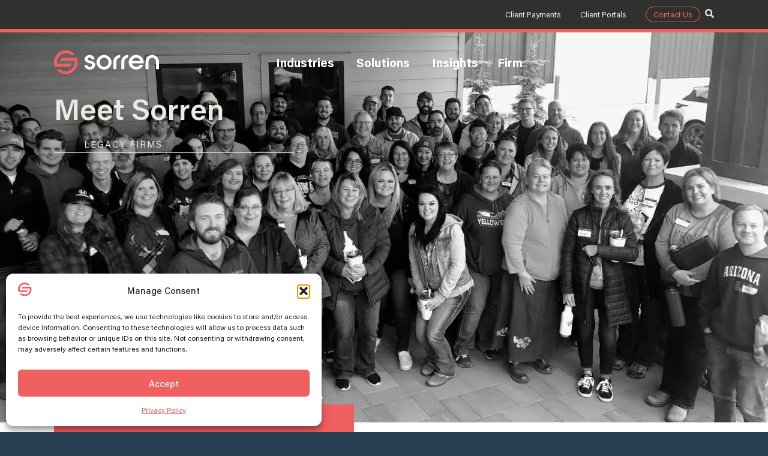

--- FILE ---
content_type: text/html; charset=UTF-8
request_url: https://sorren.com/firm/harris/
body_size: 42815
content:
<!doctype html>
<html lang="en-US">
<head>
	<meta charset="UTF-8">
	<meta name="viewport" content="width=device-width, initial-scale=1">
	<link rel="profile" href="https://gmpg.org/xfn/11">
	<meta name='robots' content='index, follow, max-image-preview:large, max-snippet:-1, max-video-preview:-1' />
	<style>img:is([sizes="auto" i], [sizes^="auto," i]) { contain-intrinsic-size: 3000px 1500px }</style>
	<!-- Google tag (gtag.js) consent mode dataLayer added by Site Kit -->
<script id="google_gtagjs-js-consent-mode-data-layer">
window.dataLayer = window.dataLayer || [];function gtag(){dataLayer.push(arguments);}
gtag('consent', 'default', {"ad_personalization":"denied","ad_storage":"denied","ad_user_data":"denied","analytics_storage":"denied","functionality_storage":"denied","security_storage":"denied","personalization_storage":"denied","region":["AT","BE","BG","CH","CY","CZ","DE","DK","EE","ES","FI","FR","GB","GR","HR","HU","IE","IS","IT","LI","LT","LU","LV","MT","NL","NO","PL","PT","RO","SE","SI","SK"],"wait_for_update":500});
window._googlesitekitConsentCategoryMap = {"statistics":["analytics_storage"],"marketing":["ad_storage","ad_user_data","ad_personalization"],"functional":["functionality_storage","security_storage"],"preferences":["personalization_storage"]};
window._googlesitekitConsents = {"ad_personalization":"denied","ad_storage":"denied","ad_user_data":"denied","analytics_storage":"denied","functionality_storage":"denied","security_storage":"denied","personalization_storage":"denied","region":["AT","BE","BG","CH","CY","CZ","DE","DK","EE","ES","FI","FR","GB","GR","HR","HU","IE","IS","IT","LI","LT","LU","LV","MT","NL","NO","PL","PT","RO","SE","SI","SK"],"wait_for_update":500};
</script>
<!-- End Google tag (gtag.js) consent mode dataLayer added by Site Kit -->

	<!-- This site is optimized with the Yoast SEO Premium plugin v26.2 (Yoast SEO v26.2) - https://yoast.com/wordpress/plugins/seo/ -->
	<title>Harris - Sorren</title><link rel="preload" href="https://sorren.com/wp-content/uploads/2025/03/logo-sorren-color.svg.svg" as="image" fetchpriority="high" /><link rel="preload" href="https://sorren.com/wp-content/uploads/2025/06/sorren-clouds-thmb.webp" as="image" fetchpriority="high" /><link rel="preload" href="https://sorren.com/wp-content/uploads/2025/06/sorrens-story-thmb.webp" as="image" fetchpriority="high" /><link rel="preload" href="https://sorren.com/wp-content/uploads/2025/06/harris-is-now-sorren.png" as="image" imagesrcset="https://sorren.com/wp-content/uploads/2025/06/harris-is-now-sorren.png 800w, https://sorren.com/wp-content/uploads/2025/06/harris-is-now-sorren-300x169.png 300w, https://sorren.com/wp-content/uploads/2025/06/harris-is-now-sorren-768x432.png 768w" imagesizes="(max-width: 800px) 100vw, 800px" fetchpriority="high" /><link rel="preload" href="https://sorren.com/wp-content/uploads/elementor/thumbs/bdo-alliance-logo-r6p09yq66amkr08fnhk3camtwoskpyy5s2mhbet35u.png" as="image" fetchpriority="high" /><style id="perfmatters-used-css">input:-webkit-autofill{-webkit-box-shadow:0 0 0 30px white inset;}@keyframes spin{0%{transform:rotate(0deg);}100%{transform:rotate(360deg);}}@keyframes fadeIn{0%{opacity:0;}100%{opacity:1;}}@keyframes frmSlideInLeft{0%{opacity:0;transform:translate3d(-3000px,0,0);}100%{opacity:1;transform:none;}}@keyframes frmSlideInRight{0%{opacity:0;transform:translate3d(3000px,0,0);}100%{opacity:1;transform:none;}}@keyframes frmSlideOutLeft{0%{opacity:1;transform:none;}100%{opacity:0;transform:translate3d(-2000px,0,0);}}@keyframes frmSlideOutRight{0%{opacity:1;transform:none;}100%{opacity:0;transform:translate3d(2000px,0,0);}}@keyframes frmSlideUp{0%{opacity:0;transform:translate3d(0,-200px,0);}100%{opacity:1;transform:none;}}@keyframes frmSlideDown{0%{opacity:0;transform:translate3d(0,200px,0);}100%{opacity:1;transform:none;}}@keyframes frmSlideOutUp{0%{opacity:1;transform:none;}100%{opacity:0;transform:translate3d(0,-200px,0);}}@keyframes frmSlideOutDown{0%{opacity:1;transform:none;}100%{opacity:0;transform:translate3d(0,200px,0);}}:root{--ss-primary-color:#5897fb;--ss-bg-color:#fff;--ss-font-color:#4d4d4d;--ss-font-placeholder-color:#8d8d8d;--ss-disabled-color:#dcdee2;--ss-border-color:#dcdee2;--ss-highlight-color:#fffb8c;--ss-success-color:#00b755;--ss-error-color:#dc3545;--ss-focus-color:#5897fb;--ss-main-height:30px;--ss-content-height:300px;--ss-spacing-l:7px;--ss-spacing-m:5px;--ss-spacing-s:3px;--ss-animation-timing:.2s;--ss-border-radius:4px;}@keyframes ss-valueIn{0%{transform:scale(0);opacity:0;}100%{transform:scale(1);opacity:1;}}@keyframes ss-valueOut{0%{transform:scale(1);opacity:1;}100%{transform:scale(0);opacity:0;}}@keyframes passing-through{0%{opacity:0;transform:translateY(40px);}30%,70%{opacity:1;transform:translateY(0px);}100%{opacity:0;transform:translateY(-40px);}}@keyframes slide-in{0%{opacity:0;transform:translateY(40px);}30%{opacity:1;transform:translateY(0px);}}html{line-height:1.15;-webkit-text-size-adjust:100%;}*,:after,:before{box-sizing:border-box;}body{margin:0;font-family:-apple-system,BlinkMacSystemFont,Segoe UI,Roboto,Helvetica Neue,Arial,Noto Sans,sans-serif,Apple Color Emoji,Segoe UI Emoji,Segoe UI Symbol,Noto Color Emoji;font-size:1rem;font-weight:400;line-height:1.5;color:#333;background-color:#fff;-webkit-font-smoothing:antialiased;-moz-osx-font-smoothing:grayscale;}h1,h2,h3,h4,h5,h6{margin-block-start:.5rem;margin-block-end:1rem;font-family:inherit;font-weight:500;line-height:1.2;color:inherit;}h1{font-size:2.5rem;}h2{font-size:2rem;}h3{font-size:1.75rem;}p{margin-block-start:0;margin-block-end:.9rem;}a{background-color:transparent;text-decoration:none;color:#c36;}a:active,a:hover{color:#336;}a:not([href]):not([tabindex]),a:not([href]):not([tabindex]):focus,a:not([href]):not([tabindex]):hover{color:inherit;text-decoration:none;}a:not([href]):not([tabindex]):focus{outline:0;}b,strong{font-weight:bolder;}img{border-style:none;height:auto;max-width:100%;}[hidden],template{display:none;}@media print{*,:after,:before{background:transparent !important;color:#000 !important;box-shadow:none !important;text-shadow:none !important;}a,a:visited{text-decoration:underline;}a[href]:after{content:" (" attr(href) ")";}a[href^="#"]:after,a[href^="javascript:"]:after{content:"";}img,tr{-moz-column-break-inside:avoid;break-inside:avoid;}h2,h3,p{orphans:3;widows:3;}h2,h3{-moz-column-break-after:avoid;break-after:avoid;}}label{display:inline-block;line-height:1;vertical-align:middle;}button,input,optgroup,select,textarea{font-family:inherit;font-size:1rem;line-height:1.5;margin:0;}input[type=date],input[type=email],input[type=number],input[type=password],input[type=search],input[type=tel],input[type=text],input[type=url],select,textarea{width:100%;border:1px solid #666;border-radius:3px;padding:.5rem 1rem;transition:all .3s;}input[type=date]:focus,input[type=email]:focus,input[type=number]:focus,input[type=password]:focus,input[type=search]:focus,input[type=tel]:focus,input[type=text]:focus,input[type=url]:focus,select:focus,textarea:focus{border-color:#333;}button,input{overflow:visible;}button,select{text-transform:none;}[type=button],[type=reset],[type=submit],button{width:auto;-webkit-appearance:button;}[type=button],[type=submit],button{display:inline-block;font-weight:400;color:#c36;text-align:center;white-space:nowrap;-webkit-user-select:none;-moz-user-select:none;user-select:none;background-color:transparent;border:1px solid #c36;padding:.5rem 1rem;font-size:1rem;border-radius:3px;transition:all .3s;}[type=button]:focus:not(:focus-visible),[type=submit]:focus:not(:focus-visible),button:focus:not(:focus-visible){outline:none;}[type=button]:focus,[type=button]:hover,[type=submit]:focus,[type=submit]:hover,button:focus,button:hover{color:#fff;background-color:#c36;text-decoration:none;}[type=button]:not(:disabled),[type=submit]:not(:disabled),button:not(:disabled){cursor:pointer;}[type=checkbox],[type=radio]{box-sizing:border-box;padding:0;}[type=number]::-webkit-inner-spin-button,[type=number]::-webkit-outer-spin-button{height:auto;}[type=search]{-webkit-appearance:textfield;outline-offset:-2px;}[type=search]::-webkit-search-decoration{-webkit-appearance:none;}::-webkit-file-upload-button{-webkit-appearance:button;font:inherit;}dd,dl,dt,li,ol,ul{margin-block-start:0;margin-block-end:0;border:0;outline:0;font-size:100%;vertical-align:baseline;background:transparent;}.screen-reader-text{clip:rect(1px,1px,1px,1px);height:1px;overflow:hidden;position:absolute !important;width:1px;word-wrap:normal !important;}.screen-reader-text:focus{background-color:#eee;clip:auto !important;clip-path:none;color:#333;display:block;font-size:1rem;height:auto;left:5px;line-height:normal;padding:12px 24px;text-decoration:none;top:5px;width:auto;z-index:100000;}.elementor-screen-only,.screen-reader-text,.screen-reader-text span,.ui-helper-hidden-accessible{height:1px;margin:-1px;overflow:hidden;padding:0;position:absolute;top:-10000em;width:1px;clip:rect(0,0,0,0);border:0;}.elementor *,.elementor :after,.elementor :before{box-sizing:border-box;}.elementor a{box-shadow:none;text-decoration:none;}.elementor img{border:none;border-radius:0;box-shadow:none;height:auto;max-width:100%;}.e-con-inner>.elementor-element.elementor-absolute,.e-con>.elementor-element.elementor-absolute,.elementor-widget-wrap>.elementor-element.elementor-absolute{position:absolute;}.elementor-element{--flex-direction:initial;--flex-wrap:initial;--justify-content:initial;--align-items:initial;--align-content:initial;--gap:initial;--flex-basis:initial;--flex-grow:initial;--flex-shrink:initial;--order:initial;--align-self:initial;align-self:var(--align-self);flex-basis:var(--flex-basis);flex-grow:var(--flex-grow);flex-shrink:var(--flex-shrink);order:var(--order);}.elementor-element.elementor-absolute,.elementor-element.elementor-fixed{z-index:1;}.elementor-element:where(.e-con-full,.elementor-widget){align-content:var(--align-content);align-items:var(--align-items);flex-direction:var(--flex-direction);flex-wrap:var(--flex-wrap);gap:var(--row-gap) var(--column-gap);justify-content:var(--justify-content);}.elementor-align-right{text-align:right;}.elementor-align-left{text-align:left;}.elementor-align-center .elementor-button,.elementor-align-left .elementor-button,.elementor-align-right .elementor-button{width:auto;}@media (max-width:767px){.elementor-mobile-align-left{text-align:left;}.elementor-mobile-align-center .elementor-button,.elementor-mobile-align-left .elementor-button,.elementor-mobile-align-right .elementor-button{width:auto;}}:root{--page-title-display:block;}@keyframes eicon-spin{0%{transform:rotate(0deg);}to{transform:rotate(359deg);}}.elementor-widget{position:relative;}.elementor-widget:not(:last-child){margin-bottom:var(--kit-widget-spacing,20px);}.elementor-widget:not(:last-child).elementor-absolute,.elementor-widget:not(:last-child).elementor-widget__width-auto,.elementor-widget:not(:last-child).elementor-widget__width-initial{margin-bottom:0;}.elementor-grid{display:grid;grid-column-gap:var(--grid-column-gap);grid-row-gap:var(--grid-row-gap);}.elementor-grid .elementor-grid-item{min-width:0;}.elementor-grid-0 .elementor-grid{display:inline-block;margin-bottom:calc(-1 * var(--grid-row-gap));width:100%;word-spacing:var(--grid-column-gap);}.elementor-grid-0 .elementor-grid .elementor-grid-item{display:inline-block;margin-bottom:var(--grid-row-gap);word-break:break-word;}@media (min-width:1025px){#elementor-device-mode:after{content:"desktop";}}@media (min-width:-1){#elementor-device-mode:after{content:"widescreen";}}@media (max-width:-1){#elementor-device-mode:after{content:"laptop";content:"tablet_extra";}}@media (max-width:1024px){#elementor-device-mode:after{content:"tablet";}}@media (max-width:-1){#elementor-device-mode:after{content:"mobile_extra";}}@media (max-width:767px){#elementor-device-mode:after{content:"mobile";}}@media (prefers-reduced-motion:no-preference){html{scroll-behavior:smooth;}}.e-con{--border-radius:0;--border-top-width:0px;--border-right-width:0px;--border-bottom-width:0px;--border-left-width:0px;--border-style:initial;--border-color:initial;--container-widget-width:100%;--container-widget-height:initial;--container-widget-flex-grow:0;--container-widget-align-self:initial;--content-width:min(100%,var(--container-max-width,1140px));--width:100%;--min-height:initial;--height:auto;--text-align:initial;--margin-top:0px;--margin-right:0px;--margin-bottom:0px;--margin-left:0px;--padding-top:var(--container-default-padding-top,10px);--padding-right:var(--container-default-padding-right,10px);--padding-bottom:var(--container-default-padding-bottom,10px);--padding-left:var(--container-default-padding-left,10px);--position:relative;--z-index:revert;--overflow:visible;--gap:var(--widgets-spacing,20px);--row-gap:var(--widgets-spacing-row,20px);--column-gap:var(--widgets-spacing-column,20px);--overlay-mix-blend-mode:initial;--overlay-opacity:1;--overlay-transition:.3s;--e-con-grid-template-columns:repeat(3,1fr);--e-con-grid-template-rows:repeat(2,1fr);border-radius:var(--border-radius);height:var(--height);min-height:var(--min-height);min-width:0;overflow:var(--overflow);position:var(--position);width:var(--width);z-index:var(--z-index);--flex-wrap-mobile:wrap;margin-block-end:var(--margin-block-end);margin-block-start:var(--margin-block-start);margin-inline-end:var(--margin-inline-end);margin-inline-start:var(--margin-inline-start);padding-inline-end:var(--padding-inline-end);padding-inline-start:var(--padding-inline-start);}.e-con:where(:not(.e-div-block-base)){transition:background var(--background-transition,.3s),border var(--border-transition,.3s),box-shadow var(--border-transition,.3s),transform var(--e-con-transform-transition-duration,.4s);}.e-con{--margin-block-start:var(--margin-top);--margin-block-end:var(--margin-bottom);--margin-inline-start:var(--margin-left);--margin-inline-end:var(--margin-right);--padding-inline-start:var(--padding-left);--padding-inline-end:var(--padding-right);--padding-block-start:var(--padding-top);--padding-block-end:var(--padding-bottom);--border-block-start-width:var(--border-top-width);--border-block-end-width:var(--border-bottom-width);--border-inline-start-width:var(--border-left-width);--border-inline-end-width:var(--border-right-width);}.e-con.e-flex{--flex-direction:column;--flex-basis:auto;--flex-grow:0;--flex-shrink:1;flex:var(--flex-grow) var(--flex-shrink) var(--flex-basis);}.e-con-full,.e-con>.e-con-inner{padding-block-end:var(--padding-block-end);padding-block-start:var(--padding-block-start);text-align:var(--text-align);}.e-con-full.e-flex,.e-con.e-flex>.e-con-inner{flex-direction:var(--flex-direction);}.e-con,.e-con>.e-con-inner{display:var(--display);}.e-con.e-grid{--grid-justify-content:start;--grid-align-content:start;--grid-auto-flow:row;}.e-con.e-grid,.e-con.e-grid>.e-con-inner{align-content:var(--grid-align-content);align-items:var(--align-items);grid-auto-flow:var(--grid-auto-flow);grid-template-columns:var(--e-con-grid-template-columns);grid-template-rows:var(--e-con-grid-template-rows);justify-content:var(--grid-justify-content);justify-items:var(--justify-items);}.e-con-boxed.e-flex{align-content:normal;align-items:normal;flex-direction:column;flex-wrap:nowrap;justify-content:normal;}.e-con-boxed.e-grid{grid-template-columns:1fr;grid-template-rows:1fr;justify-items:legacy;}.e-con-boxed{gap:initial;text-align:initial;}.e-con.e-flex>.e-con-inner{align-content:var(--align-content);align-items:var(--align-items);align-self:auto;flex-basis:auto;flex-grow:1;flex-shrink:1;flex-wrap:var(--flex-wrap);justify-content:var(--justify-content);}.e-con.e-grid>.e-con-inner{align-items:var(--align-items);justify-items:var(--justify-items);}.e-con>.e-con-inner{gap:var(--row-gap) var(--column-gap);height:100%;margin:0 auto;max-width:var(--content-width);padding-inline-end:0;padding-inline-start:0;width:100%;}:is(.elementor-section-wrap,[data-elementor-id])>.e-con{--margin-left:auto;--margin-right:auto;max-width:min(100%,var(--width));}.e-con .elementor-widget.elementor-widget{margin-block-end:0;}.e-con:before,.e-con>.elementor-background-slideshow:before,.e-con>.elementor-motion-effects-container>.elementor-motion-effects-layer:before,:is(.e-con,.e-con>.e-con-inner)>.elementor-background-video-container:before{border-block-end-width:var(--border-block-end-width);border-block-start-width:var(--border-block-start-width);border-color:var(--border-color);border-inline-end-width:var(--border-inline-end-width);border-inline-start-width:var(--border-inline-start-width);border-radius:var(--border-radius);border-style:var(--border-style);content:var(--background-overlay);display:block;height:max(100% + var(--border-top-width) + var(--border-bottom-width),100%);left:calc(0px - var(--border-left-width));mix-blend-mode:var(--overlay-mix-blend-mode);opacity:var(--overlay-opacity);position:absolute;top:calc(0px - var(--border-top-width));transition:var(--overlay-transition,.3s);width:max(100% + var(--border-left-width) + var(--border-right-width),100%);}.e-con:before{transition:background var(--overlay-transition,.3s),border-radius var(--border-transition,.3s),opacity var(--overlay-transition,.3s);}.e-con>.elementor-background-slideshow,:is(.e-con,.e-con>.e-con-inner)>.elementor-background-video-container{border-block-end-width:var(--border-block-end-width);border-block-start-width:var(--border-block-start-width);border-color:var(--border-color);border-inline-end-width:var(--border-inline-end-width);border-inline-start-width:var(--border-inline-start-width);border-radius:var(--border-radius);border-style:var(--border-style);height:max(100% + var(--border-top-width) + var(--border-bottom-width),100%);left:calc(0px - var(--border-left-width));top:calc(0px - var(--border-top-width));width:max(100% + var(--border-left-width) + var(--border-right-width),100%);}@media (max-width:767px){:is(.e-con,.e-con>.e-con-inner)>.elementor-background-video-container.elementor-hidden-mobile{display:none;}}:is(.e-con,.e-con>.e-con-inner)>.elementor-background-video-container:before{z-index:1;}:is(.e-con,.e-con>.e-con-inner)>.elementor-background-slideshow:before{z-index:2;}.e-con .elementor-widget{min-width:0;}.e-con>.e-con-inner>.elementor-widget>.elementor-widget-container,.e-con>.elementor-widget>.elementor-widget-container{height:100%;}.e-con.e-con>.e-con-inner>.elementor-widget,.elementor.elementor .e-con>.elementor-widget{max-width:100%;}.e-con .elementor-widget:not(:last-child){--kit-widget-spacing:0px;}@media (max-width:767px){.e-con.e-flex{--width:100%;--flex-wrap:var(--flex-wrap-mobile);}}.elementor-element:where(:not(.e-con)):where(:not(.e-div-block-base)) .elementor-widget-container,.elementor-element:where(:not(.e-con)):where(:not(.e-div-block-base)):not(:has(.elementor-widget-container)){transition:background .3s,border .3s,border-radius .3s,box-shadow .3s,transform var(--e-transform-transition-duration,.4s);}.elementor-heading-title{line-height:1;margin:0;padding:0;}.elementor-button{background-color:#69727d;border-radius:3px;color:#fff;display:inline-block;font-size:15px;line-height:1;padding:12px 24px;fill:#fff;text-align:center;transition:all .3s;}.elementor-button:focus,.elementor-button:hover,.elementor-button:visited{color:#fff;}.elementor-button-content-wrapper{display:flex;flex-direction:row;gap:5px;justify-content:center;}.elementor-button-icon{align-items:center;display:flex;}.elementor-button-icon svg{height:auto;width:1em;}.elementor-button-icon .e-font-icon-svg{height:1em;}.elementor-button-text{display:inline-block;}.elementor-button span{text-decoration:inherit;}.elementor-icon{color:#69727d;display:inline-block;font-size:50px;line-height:1;text-align:center;transition:all .3s;}.elementor-icon:hover{color:#69727d;}.elementor-icon i,.elementor-icon svg{display:block;height:1em;position:relative;width:1em;}.elementor-icon i:before,.elementor-icon svg:before{left:50%;position:absolute;transform:translateX(-50%);}.elementor-shape-rounded .elementor-icon{border-radius:10%;}.animated{animation-duration:1.25s;}.animated.animated-slow{animation-duration:2s;}.animated.animated-fast{animation-duration:.75s;}.animated.infinite{animation-iteration-count:infinite;}.animated.reverse{animation-direction:reverse;animation-fill-mode:forwards;}@media (prefers-reduced-motion:reduce){.animated{animation:none;}}@media (max-width:767px){.elementor .elementor-hidden-mobile,.elementor .elementor-hidden-phone{display:none;}}@media (min-width:768px) and (max-width:1024px){.elementor .elementor-hidden-tablet{display:none;}}@media (min-width:1025px) and (max-width:99999px){.elementor .elementor-hidden-desktop{display:none;}}.elementor-widget-n-menu{--n-menu-direction:column;--n-menu-wrapper-display:flex;--n-menu-heading-justify-content:initial;--n-menu-title-color-normal:#1f2124;--n-menu-title-color-active:#58d0f5;--n-menu-icon-color:var(--n-menu-title-color-normal);--n-menu-icon-color-active:var(--n-menu-title-color-active);--n-menu-icon-color-hover:var(--n-menu-title-color-hover);--n-menu-title-normal-color-dropdown:var(--n-menu-title-color-normal);--n-menu-title-active-color-dropdown:var(--n-menu-title-color-active);--n-menu-title-hover-color-fallback:#1f2124;--n-menu-title-font-size:1rem;--n-menu-title-justify-content:initial;--n-menu-title-flex-grow:initial;--n-menu-title-justify-content-mobile:initial;--n-menu-title-space-between:0px;--n-menu-title-distance-from-content:0px;--n-menu-title-color-hover:#1f2124;--n-menu-title-padding:.5rem 1rem;--n-menu-title-transition:.3s;--n-menu-title-line-height:1.5;--n-menu-title-order:initial;--n-menu-title-direction:initial;--n-menu-title-align-items:center;--n-menu-toggle-align:center;--n-menu-toggle-icon-wrapper-animation-duration:500ms;--n-menu-toggle-icon-hover-duration:500ms;--n-menu-toggle-icon-size:20px;--n-menu-toggle-icon-color:#1f2124;--n-menu-toggle-icon-color-hover:var(--n-menu-toggle-icon-color);--n-menu-toggle-icon-color-active:var(--n-menu-toggle-icon-color);--n-menu-toggle-icon-border-radius:initial;--n-menu-toggle-icon-padding:initial;--n-menu-toggle-icon-distance-from-dropdown:0px;--n-menu-icon-align-items:center;--n-menu-icon-order:initial;--n-menu-icon-gap:5px;--n-menu-dropdown-icon-gap:5px;--n-menu-dropdown-indicator-size:initial;--n-menu-dropdown-indicator-rotate:initial;--n-menu-dropdown-indicator-space:initial;--n-menu-dropdown-indicator-color-normal:initial;--n-menu-dropdown-indicator-color-hover:initial;--n-menu-dropdown-indicator-color-active:initial;--n-menu-dropdown-content-max-width:initial;--n-menu-dropdown-content-box-border-color:#fff;--n-menu-dropdown-content-box-border-inline-start-width:medium;--n-menu-dropdown-content-box-border-block-end-width:medium;--n-menu-dropdown-content-box-border-block-start-width:medium;--n-menu-dropdown-content-box-border-inline-end-width:medium;--n-menu-dropdown-content-box-border-style:none;--n-menu-dropdown-headings-height:0px;--n-menu-divider-border-width:var(--n-menu-divider-width,2px);--n-menu-open-animation-duration:500ms;--n-menu-heading-overflow-x:initial;--n-menu-heading-wrap:wrap;--stretch-width:100%;--stretch-left:initial;--stretch-right:initial;}.elementor-widget-n-menu .e-n-menu{display:flex;flex-direction:column;position:relative;}.elementor-widget-n-menu .e-n-menu-wrapper{display:var(--n-menu-wrapper-display);flex-direction:column;}.elementor-widget-n-menu .e-n-menu-heading{display:flex;flex-direction:row;flex-wrap:var(--n-menu-heading-wrap);justify-content:var(--n-menu-heading-justify-content);margin:initial;overflow-x:var(--n-menu-heading-overflow-x);padding:initial;row-gap:var(--n-menu-title-space-between);-ms-overflow-style:none;scrollbar-width:none;}.elementor-widget-n-menu .e-n-menu-heading::-webkit-scrollbar{display:none;}.elementor-widget-n-menu .e-n-menu-heading>.e-con,.elementor-widget-n-menu .e-n-menu-heading>.e-n-menu-item>.e-con{display:none;}.elementor-widget-n-menu .e-n-menu-item{display:flex;list-style:none;margin-block:initial;padding-block:initial;}.elementor-widget-n-menu .e-n-menu-item .e-n-menu-title{position:relative;}.elementor-widget-n-menu .e-n-menu-item:not(:last-of-type) .e-n-menu-title:after{align-self:center;border-color:var(--n-menu-divider-color,#000);border-inline-start-style:var(--n-menu-divider-style,solid);border-inline-start-width:var(--n-menu-divider-border-width);content:var(--n-menu-divider-content,none);height:var(--n-menu-divider-height,35%);position:absolute;right:calc(var(--n-menu-title-space-between) / 2 * -1 - var(--n-menu-divider-border-width) / 2);}.elementor-widget-n-menu .e-n-menu-content{background-color:transparent;display:flex;flex-direction:column;min-width:0;z-index:2147483620;}.elementor-widget-n-menu .e-n-menu-content>.e-con{animation-duration:var(--n-menu-open-animation-duration);max-width:calc(100% - var(--margin-inline-start,var(--margin-left)) - var(--margin-inline-end,var(--margin-right)));}:where(.elementor-widget-n-menu .e-n-menu-content>.e-con){background-color:#fff;}.elementor-widget-n-menu .e-n-menu-content>.e-con:not(.e-active){display:none;}.elementor-widget-n-menu .e-n-menu-title{align-items:center;border:#fff;color:var(--n-menu-title-color-normal);display:flex;flex-direction:row;flex-grow:var(--n-menu-title-flex-grow);font-weight:500;gap:var(--n-menu-dropdown-indicator-space);justify-content:var(--n-menu-title-justify-content);margin:initial;padding:var(--n-menu-title-padding);-webkit-user-select:none;-moz-user-select:none;user-select:none;white-space:nowrap;}.elementor-widget-n-menu .e-n-menu-title-container{align-items:var(--n-menu-title-align-items);align-self:var(--n-menu-icon-align-items);display:flex;flex-direction:var(--n-menu-title-direction);gap:var(--n-menu-icon-gap);justify-content:var(--n-menu-title-justify-content);}.elementor-widget-n-menu .e-n-menu-title-container.e-link{cursor:pointer;}.elementor-widget-n-menu .e-n-menu-title-container:not(.e-link),.elementor-widget-n-menu .e-n-menu-title-container:not(.e-link) *{cursor:default;}.elementor-widget-n-menu .e-n-menu-title-text{align-items:center;display:flex;font-size:var(--n-menu-title-font-size);line-height:var(--n-menu-title-line-height);transition:all var(--n-menu-title-transition);}.elementor-widget-n-menu .e-n-menu-title .e-n-menu-dropdown-icon{align-self:var(--n-menu-icon-align-items);background-color:initial;border:initial;color:inherit;display:flex;flex-direction:column;height:calc(var(--n-menu-title-font-size) * var(--n-menu-title-line-height));justify-content:center;margin-inline-start:var(--n-menu-dropdown-icon-gap);padding:initial;position:relative;text-align:center;transform:var(--n-menu-dropdown-indicator-rotate);transition:all var(--n-menu-title-transition);-webkit-user-select:none;-moz-user-select:none;user-select:none;width:-moz-fit-content;width:fit-content;}.elementor-widget-n-menu .e-n-menu-title .e-n-menu-dropdown-icon span svg{height:var(--n-menu-dropdown-indicator-size,var(--n-menu-title-font-size));transition:all var(--n-menu-title-transition);width:var(--n-menu-dropdown-indicator-size,var(--n-menu-title-font-size));}.elementor-widget-n-menu .e-n-menu-title .e-n-menu-dropdown-icon[aria-expanded=false] .e-n-menu-dropdown-icon-opened{display:none;}.elementor-widget-n-menu .e-n-menu-title .e-n-menu-dropdown-icon[aria-expanded=false] .e-n-menu-dropdown-icon-closed{display:flex;}.elementor-widget-n-menu .e-n-menu-title .e-n-menu-dropdown-icon[aria-expanded=true] .e-n-menu-dropdown-icon-closed{display:none;}.elementor-widget-n-menu .e-n-menu-title .e-n-menu-dropdown-icon[aria-expanded=true] .e-n-menu-dropdown-icon-opened{display:flex;}.elementor-widget-n-menu .e-n-menu-title .e-n-menu-dropdown-icon:focus:not(:focus-visible){outline:none;}.elementor-widget-n-menu .e-n-menu-title:not(.e-current):not(:hover) .e-n-menu-title-container .e-n-menu-title-text{color:var(--n-menu-title-color-normal);}.elementor-widget-n-menu .e-n-menu-title:not(.e-current):not(:hover) .e-n-menu-dropdown-icon svg{fill:var(--n-menu-dropdown-indicator-color-normal,var(--n-menu-title-color-normal));}.elementor-widget-n-menu .e-n-menu-title:hover:not(.e-current) .e-n-menu-title-container:not(.e-link){cursor:default;}.elementor-widget-n-menu .e-n-menu-title:hover:not(.e-current) svg{fill:var(--n-menu-title-color-hover,var(--n-menu-title-hover-color-fallback));}.elementor-widget-n-menu .e-n-menu-title:hover:not(.e-current),.elementor-widget-n-menu .e-n-menu-title:hover:not(.e-current) a{color:var(--n-menu-title-color-hover);}.elementor-widget-n-menu .e-n-menu-title:hover:not(.e-current) .e-n-menu-dropdown-icon svg{fill:var(--n-menu-dropdown-indicator-color-hover,var(--n-menu-title-color-hover));}.elementor-widget-n-menu .e-n-menu-toggle{align-self:var(--n-menu-toggle-align);background-color:initial;border:initial;color:inherit;display:none;padding:initial;position:relative;-webkit-user-select:none;-moz-user-select:none;user-select:none;z-index:1000;}.elementor-widget-n-menu .e-n-menu-toggle:focus:not(:focus-visible){outline:none;}.elementor-widget-n-menu .e-n-menu-toggle svg{fill:var(--n-menu-toggle-icon-color);height:auto;transition:all var(--n-menu-toggle-icon-hover-duration);width:var(--n-menu-toggle-icon-size);}.elementor-widget-n-menu .e-n-menu-toggle span{align-items:center;border-radius:var(--n-menu-toggle-icon-border-radius);display:flex;justify-content:center;padding:var(--n-menu-toggle-icon-padding);text-align:center;}.elementor-widget-n-menu .e-n-menu-toggle span.e-close{height:100%;inset:0;opacity:0;position:absolute;width:100%;}.elementor-widget-n-menu .e-n-menu-toggle span.e-close svg{height:100%;-o-object-fit:contain;object-fit:contain;}.elementor-widget-n-menu .e-n-menu-toggle [class^=elementor-animation-]{animation-duration:var(--n-menu-toggle-icon-wrapper-animation-duration);transition-duration:var(--n-menu-toggle-icon-wrapper-animation-duration);}.elementor-widget-n-menu .e-n-menu-toggle:hover svg{fill:var(--n-menu-toggle-icon-color-hover);}.elementor-widget-n-menu .e-n-menu-toggle[aria-expanded=true] .e-open{opacity:0;}.elementor-widget-n-menu .e-n-menu-toggle[aria-expanded=true] .e-close{opacity:1;}.elementor-widget-n-menu .e-n-menu-toggle[aria-expanded=true] svg{fill:var(--n-menu-toggle-icon-color-active);}.elementor-widget-n-menu .e-n-menu:not([data-layout=dropdown]) .e-n-menu-item:not(:last-child){margin-inline-end:var(--n-menu-title-space-between);}.elementor-widget-n-menu .e-n-menu:not([data-layout=dropdown]) .e-n-menu-content{left:var(--stretch-left);position:absolute;right:var(--stretch-right);width:var(--stretch-width);}.elementor-widget-n-menu .e-n-menu[data-layout=dropdown]{gap:0;}.elementor-widget-n-menu .e-n-menu[data-layout=dropdown] .e-n-menu-wrapper{animation:hide-scroll .3s backwards;background-color:transparent;border-block-end:var(--n-menu-dropdown-content-box-border-width-block-end);border-block-start:var(--n-menu-dropdown-content-box-border-width-block-start);border-inline-end:var(--n-menu-dropdown-content-box-border-width-inline-end);border-inline-start:var(--n-menu-dropdown-content-box-border-width-inline-start);border-color:var(--n-menu-dropdown-content-box-border-color);border-radius:var(--n-menu-dropdown-content-box-border-radius);border-style:var(--n-menu-dropdown-content-box-border-style);flex-direction:column;left:var(--stretch-left);margin-block-start:var(--n-menu-toggle-icon-distance-from-dropdown);max-height:var(--n-menu-dropdown-content-box-height);min-width:0;overflow-x:hidden;overflow-y:auto;position:absolute;right:var(--stretch-right);top:100%;transition:max-height .3s;width:var(--stretch-width);z-index:2147483640;}.elementor-widget-n-menu .e-n-menu[data-layout=dropdown] .e-n-menu-item{display:flex;flex-direction:column;width:var(--stretch-width);}.elementor-widget-n-menu .e-n-menu[data-layout=dropdown] .e-n-menu-title{background-color:#fff;flex-wrap:wrap;justify-content:var(--n-menu-title-justify-content-mobile);white-space:normal;width:auto;}.elementor-widget-n-menu .e-n-menu[data-layout=dropdown] .e-n-menu-title:not(.e-current) .e-n-menu-title-container .e-n-menu-title-text{color:var(--n-menu-title-normal-color-dropdown);}.elementor-widget-n-menu .e-n-menu[data-layout=dropdown] .e-n-menu-title:not(.e-current) .e-n-menu-dropdown-icon svg{fill:var(--n-menu-dropdown-indicator-color-normal,var(--n-menu-title-normal-color-dropdown));}.elementor-widget-n-menu .e-n-menu[data-layout=dropdown] .e-n-menu-content{overflow:hidden;width:var(--stretch-width);--n-menu-dropdown-content-max-width:initial;}.elementor-widget-n-menu .e-n-menu[data-layout=dropdown] .e-n-menu-content>.e-con{margin-block-start:var(--n-menu-title-distance-from-content);width:var(--width);}.elementor-widget-n-menu .e-n-menu[data-layout=dropdown] .e-n-menu-content>.e-con-inner{max-width:var(--content-width);}.elementor-widget-n-menu .e-n-menu[data-layout=dropdown] .e-n-menu-toggle[aria-expanded=true]+.e-n-menu-wrapper{--n-menu-wrapper-display:flex;}@media (max-width:1024px){.elementor.elementor .elementor-widget-n-menu.e-n-menu-tablet{--n-menu-wrapper-display:none;}.elementor.elementor .elementor-widget-n-menu.e-n-menu-tablet .e-n-menu-toggle{display:flex;}}@keyframes hide-scroll{0%,to{overflow:hidden;}}.e-con-inner>.elementor-widget-n-menu,.e-con>.elementor-widget-n-menu{--flex-grow:var(--container-widget-flex-grow);}[data-core-v316-plus=true] .elementor-widget-n-menu .e-n-menu .e-n-menu-content>.e-con{--padding-top:initial;--padding-right:initial;--padding-bottom:initial;--padding-left:initial;}.elementor-widget-search{--e-search-white:#fff;--e-search-light-grey:#cdcdcd;--e-search-medium-grey:#515962;--e-search-dark-grey:#2d2d2d;--e-search-black:#000;--e-search-dark-red:#c36;--e-search-dark-purple:#336;--e-search-input-color:var(--e-search-medium-grey);--e-search-input-border-color:var(--e-search-light-grey);--e-search-input-border-radius:0;--e-search-input-gap:4px;--e-search-input-padding:16px;--e-search-input-padding-inline-start:16px;--e-search-input-padding-inline-end:16px;--e-search-input-padding-block-start:16px;--e-search-input-padding-block-end:16px;--e-search-input-transition:.3s;--e-search-placeholder-color:var(--e-search-medium-grey);--e-search-icon-label-color:var(--e-search-medium-grey);--e-search-icon-label-size:24px;--e-search-icon-label-absolute-width:initial;--e-search-icon-clear-color:var(--e-search-light-grey);--e-search-icon-clear-size:12px;--e-search-icon-clear-absolute-width:initial;--e-search-icon-clear-transition:.3s;--e-search-submit-color:var(--e-search-white);--e-search-submit-background-color:var(--e-search-dark-grey);--e-search-submit-border-color:none;--e-search-submit-border-type:none;--e-search-submit-border-radius:0;--e-search-submit-border-width:0px;--e-search-submit-padding:24px;--e-search-submit-margin-inline-start:8px;--e-search-submit-button-width:initial;--e-search-submit-button-flex-direction:row;--e-search-submit-hover-transition:.3s;--e-search-pagination-numbers-padding-left:8px;--e-search-pagination-numbers-padding-right:8px;--e-search-icon-submit-color:var(--e-search-white);--e-search-submit-icon-gap:8px;--e-search-submit-icon-margin-inline-start:0px;--e-search-submit-icon-margin-inline-end:var(--e-search-submit-icon-gap);--e-search-icon-submit-size:24px;--e-search-submit-transition:.3s;--e-search-results-background-color:var(--e-search-white);--e-search-results-border-color:var(--e-search-light-grey);--e-search-results-border-type:solid;--e-search-results-border-width:1px;--e-search-results-border-radius:0px;--e-search-results-padding:16px;--e-search-results-width:100%;--e-search-results-columns:1;--e-search-results-max-height:initial;--e-search-input-and-results-gap:8px;--e-search-results-transition:.3s;--e-search-loop-item-equal-height:initial;--e-search-results-grid-auto-rows:initial;--e-search-results-inset-inline-start:initial;--e-search-results-inset-inline-end:initial;--e-search-results-transform:initial;--e-search-results-default-gap:16px;--e-search-results-column-gap:var(--e-search-results-default-gap);--e-search-results-row-gap:var(--e-search-results-default-gap);--e-search-pagination-inset-inline-start:initial;--e-search-pagination-inline-end:initial;--e-search-pagination-transform:initial;--e-search-pagination-border-radius:0px;--e-search-pagination-background-color:var(--e-search-black);--e-search-pagination-text-align:center;--e-search-pagination-justify-content:center;--e-search-pagination-color:var(--e-search-dark-red);--e-search-pagination-hover:var(--e-search-dark-purple);--e-search-pagination-current:var(--e-search-black);--e-search-pagination-page-numbers-gap:10px;--e-search-pagination-block-end-spacing:0px;--e-search-pagination-block-start-spacing:0px;--e-search-pagination-vertical-position:column;--e-search-nothing-found-padding-block-start:0;--e-search-nothing-found-padding-block-end:0;--e-search-nothing-found-results-columns:1;--e-search-nothing-found-message-color:var(--e-search-medium-grey);--e-search-nothing-found-message-alignment:center;--e-search-loader-icon-color:var(--e-search-black);--e-search-loader-icon-size:34px;}.elementor-widget-search .e-search-form{display:flex;}.elementor-widget-search .e-search-label{display:flex;position:relative;z-index:10;}.elementor-widget-search .e-search-label>i,.elementor-widget-search .e-search-label>svg{inset-block-start:50%;inset-inline-start:var(--e-search-input-padding-inline-start);position:absolute;transform:translateY(-50%);transition:width 0s,height 0s;}.elementor-widget-search .e-search-label>i:is(i),.elementor-widget-search .e-search-label>svg:is(i){color:var(--e-search-icon-label-color);font-size:var(--e-search-icon-label-size);}.elementor-widget-search .e-search-label>i:is(svg),.elementor-widget-search .e-search-label>svg:is(svg){fill:var(--e-search-icon-label-color);height:var(--e-search-icon-label-size);width:auto;}.elementor-widget-search .e-search-input-wrapper{display:flex;flex:1;flex-direction:column;position:relative;}.elementor-widget-search .e-search-input-wrapper>i,.elementor-widget-search .e-search-input-wrapper>svg{cursor:pointer;inset-block-start:50%;inset-inline-end:var(--e-search-input-padding-inline-end);position:absolute;transform:translateY(-50%);transition:color var(--e-search-icon-clear-transition),fill var(--e-search-icon-clear-transition),width 0s,height 0s;}.elementor-widget-search .e-search-input-wrapper>i:is(i),.elementor-widget-search .e-search-input-wrapper>svg:is(i){color:var(--e-search-icon-clear-color);font-size:var(--e-search-icon-clear-size);}.elementor-widget-search .e-search-input-wrapper>i:is(svg),.elementor-widget-search .e-search-input-wrapper>svg:is(svg){fill:var(--e-search-icon-clear-color);height:var(--e-search-icon-clear-size);width:auto;}.elementor-widget-search .e-search-input{--e-search-icons-min-height:max(var(--e-search-icon-clear-size),var(--e-search-icon-label-size));border-color:var(--e-search-input-border-color);border-radius:var(--e-search-input-border-radius);color:var(--e-search-input-color);height:100%;min-height:calc(var(--e-search-input-padding-block-end) + var(--e-search-input-padding-block-start) + var(--e-search-icons-min-height));padding-block-end:var(--e-search-input-padding-block-end);padding-block-start:var(--e-search-input-padding-block-start);padding-inline-end:calc(var(--e-search-input-padding-inline-end) + var(--e-search-icon-clear-absolute-width) + var(--e-search-input-gap));padding-inline-start:calc(var(--e-search-input-padding-inline-start) + var(--e-search-icon-label-absolute-width) + var(--e-search-input-gap));transition:padding-inline 0s;}.elementor-widget-search .e-search-input::-moz-placeholder{color:var(--e-search-placeholder-color);}.elementor-widget-search .e-search-input::placeholder{color:var(--e-search-placeholder-color);}.elementor-widget-search .e-search-input:focus{outline:none;transition:var(--e-search-input-transition);}.elementor-widget-search .e-search-input::-ms-clear,.elementor-widget-search .e-search-input::-ms-reveal{display:none;height:0;width:0;}.elementor-widget-search .e-search-input::-webkit-search-cancel-button,.elementor-widget-search .e-search-input::-webkit-search-decoration,.elementor-widget-search .e-search-input::-webkit-search-results-button,.elementor-widget-search .e-search-input::-webkit-search-results-decoration{display:none;}.elementor-widget-search .e-search-results-container{background-color:var(--e-search-results-background-color);border-radius:var(--e-search-results-border-radius);display:flex;height:-moz-fit-content;height:fit-content;inset-block-start:calc(100% + var(--e-search-input-and-results-gap));inset-inline-end:var(--e-search-results-inset-inline-end);inset-inline-start:var(--e-search-results-inset-inline-start);position:absolute;transform:var(--e-search-results-transform);width:var(--e-search-results-width);z-index:2000;}.elementor-widget-search .e-search-results-container>div{border:var(--e-search-results-border-type) var(--e-search-results-border-width) var(--e-search-results-border-color);border-radius:var(--e-search-results-border-radius);max-height:var(--e-search-results-max-height);overflow:auto;padding:var(--e-search-results-padding);width:100%;}.elementor-widget-search .e-search-results-container>div:empty{display:none;}.elementor-widget-search .e-search-results{display:none;}.elementor-widget-search .e-search .e-search-submit{align-items:center;background-color:var(--e-search-submit-background-color);border-color:var(--e-search-submit-border-color);border-radius:var(--e-search-submit-border-radius);border-style:var(--e-search-submit-border-type);border-width:var(--e-search-submit-border-width);color:var(--e-search-submit-color);display:flex;flex-direction:var(--e-search-submit-button-flex-direction);font-size:var(--e-search-form-submit-icon-size);margin-inline-start:var(--e-search-submit-margin-inline-start);padding:var(--e-search-submit-padding);transition:var(--e-search-submit-hover-transition);width:var(--e-search-submit-button-width);}.elementor-widget-search .e-search .e-search-submit:focus{transition:--e-search-submit-transition;}.elementor-widget-search .e-search .e-search-submit:focus:not(:focus-visible){outline:none;}.elementor-widget-search .e-search .e-search-submit>i,.elementor-widget-search .e-search .e-search-submit>svg{margin-inline-end:var(--e-search-submit-icon-margin-inline-end);margin-inline-start:var(--e-search-submit-icon-margin-inline-start);transition:inherit;}.elementor-widget-search .e-search .e-search-submit>i:is(i),.elementor-widget-search .e-search .e-search-submit>svg:is(i){color:var(--e-search-icon-submit-color);font-size:var(--e-search-icon-submit-size);}.elementor-widget-search .e-search .e-search-submit>i:is(svg),.elementor-widget-search .e-search .e-search-submit>svg:is(svg){fill:var(--e-search-icon-submit-color);height:var(--e-search-icon-submit-size);width:auto;}.elementor-widget-search .e-search-input-wrapper,.elementor-widget-search .e-search-label *{transition:var(--e-search-input-transition);}.elementor-widget-search .hidden{opacity:0;visibility:hidden;}.elementor-widget-search .hide-loader .e-search-results{display:flex;flex-direction:var(--e-search-pagination-vertical-position);}@keyframes rotate{0%{transform:rotate(0deg);}to{transform:rotate(1turn);}}.elementor-widget-image{text-align:center;}.elementor-widget-image a{display:inline-block;}.elementor-widget-image a img[src$=".svg"]{width:48px;}.elementor-widget-image img{display:inline-block;vertical-align:middle;}.elementor-item:after,.elementor-item:before{display:block;position:absolute;transition:.3s;transition-timing-function:cubic-bezier(.58,.3,.005,1);}.elementor-item:not(:hover):not(:focus):not(.elementor-item-active):not(.highlighted):after,.elementor-item:not(:hover):not(:focus):not(.elementor-item-active):not(.highlighted):before{opacity:0;}.elementor-item-active:after,.elementor-item-active:before,.elementor-item.highlighted:after,.elementor-item.highlighted:before,.elementor-item:focus:after,.elementor-item:focus:before,.elementor-item:hover:after,.elementor-item:hover:before{transform:scale(1);}.elementor-nav-menu--main .elementor-nav-menu a{transition:.4s;}.elementor-nav-menu--main .elementor-nav-menu a,.elementor-nav-menu--main .elementor-nav-menu a.highlighted,.elementor-nav-menu--main .elementor-nav-menu a:focus,.elementor-nav-menu--main .elementor-nav-menu a:hover{padding:13px 20px;}.elementor-nav-menu--main .elementor-nav-menu a.current{background:#1f2124;color:#fff;}.elementor-nav-menu--main .elementor-nav-menu a.disabled{background:#3f444b;color:#88909b;}.elementor-nav-menu--main .elementor-nav-menu ul{border-style:solid;border-width:0;padding:0;position:absolute;width:12em;}.elementor-nav-menu--main .elementor-nav-menu span.scroll-down,.elementor-nav-menu--main .elementor-nav-menu span.scroll-up{background:#fff;display:none;height:20px;overflow:hidden;position:absolute;visibility:hidden;}.elementor-nav-menu--main .elementor-nav-menu span.scroll-down-arrow,.elementor-nav-menu--main .elementor-nav-menu span.scroll-up-arrow{border:8px dashed transparent;border-bottom:8px solid #33373d;height:0;left:50%;margin-inline-start:-8px;overflow:hidden;position:absolute;top:-2px;width:0;}.elementor-nav-menu--main .elementor-nav-menu span.scroll-down-arrow{border-color:#33373d transparent transparent;border-style:solid dashed dashed;top:6px;}.elementor-nav-menu--layout-horizontal .elementor-nav-menu{display:flex;flex-wrap:wrap;}.elementor-nav-menu--layout-horizontal .elementor-nav-menu a{flex-grow:1;white-space:nowrap;}.elementor-nav-menu__align-right .elementor-nav-menu{justify-content:flex-end;margin-left:auto;}.elementor-nav-menu__align-left .elementor-nav-menu{justify-content:flex-start;margin-right:auto;}.elementor-nav-menu__align-start .elementor-nav-menu{justify-content:flex-start;margin-inline-end:auto;}.elementor-nav-menu__align-end .elementor-nav-menu{justify-content:flex-end;margin-inline-start:auto;}.elementor-nav-menu__align-center .elementor-nav-menu{justify-content:center;margin-inline-end:auto;margin-inline-start:auto;}.elementor-nav-menu__align-justify .elementor-nav-menu--layout-horizontal .elementor-nav-menu{width:100%;}.elementor-widget-nav-menu:not(.elementor-nav-menu--toggle) .elementor-menu-toggle{display:none;}.elementor-widget-nav-menu .elementor-widget-container,.elementor-widget-nav-menu:not(:has(.elementor-widget-container)):not([class*=elementor-hidden-]){display:flex;flex-direction:column;}.elementor-nav-menu{position:relative;z-index:2;}.elementor-nav-menu:after{clear:both;content:" ";display:block;font:0/0 serif;height:0;overflow:hidden;visibility:hidden;}.elementor-nav-menu,.elementor-nav-menu li,.elementor-nav-menu ul{display:block;line-height:normal;list-style:none;margin:0;padding:0;-webkit-tap-highlight-color:rgba(0,0,0,0);}.elementor-nav-menu ul{display:none;}.elementor-nav-menu ul ul a,.elementor-nav-menu ul ul a:active,.elementor-nav-menu ul ul a:focus,.elementor-nav-menu ul ul a:hover{border-left:16px solid transparent;}.elementor-nav-menu ul ul ul a,.elementor-nav-menu ul ul ul a:active,.elementor-nav-menu ul ul ul a:focus,.elementor-nav-menu ul ul ul a:hover{border-left:24px solid transparent;}.elementor-nav-menu ul ul ul ul a,.elementor-nav-menu ul ul ul ul a:active,.elementor-nav-menu ul ul ul ul a:focus,.elementor-nav-menu ul ul ul ul a:hover{border-left:32px solid transparent;}.elementor-nav-menu ul ul ul ul ul a,.elementor-nav-menu ul ul ul ul ul a:active,.elementor-nav-menu ul ul ul ul ul a:focus,.elementor-nav-menu ul ul ul ul ul a:hover{border-left:40px solid transparent;}.elementor-nav-menu a,.elementor-nav-menu li{position:relative;}.elementor-nav-menu li{border-width:0;}.elementor-nav-menu a{align-items:center;display:flex;}.elementor-nav-menu a,.elementor-nav-menu a:focus,.elementor-nav-menu a:hover{line-height:20px;padding:10px 20px;}.elementor-nav-menu a.current{background:#1f2124;color:#fff;}.elementor-nav-menu a.disabled{color:#88909b;cursor:not-allowed;}.elementor-nav-menu .e-plus-icon:before{content:"+";}.elementor-nav-menu .sub-arrow{align-items:center;display:flex;line-height:1;margin-block-end:-10px;margin-block-start:-10px;padding:10px;padding-inline-end:0;}.elementor-nav-menu .sub-arrow i{pointer-events:none;}.elementor-nav-menu .sub-arrow .fa.fa-chevron-down,.elementor-nav-menu .sub-arrow .fas.fa-chevron-down{font-size:.7em;}.elementor-nav-menu .sub-arrow .e-font-icon-svg{height:1em;width:1em;}.elementor-nav-menu .sub-arrow .e-font-icon-svg.fa-svg-chevron-down{height:.7em;width:.7em;}.elementor-nav-menu--dropdown .elementor-item.elementor-item-active,.elementor-nav-menu--dropdown .elementor-item.highlighted,.elementor-nav-menu--dropdown .elementor-item:focus,.elementor-nav-menu--dropdown .elementor-item:hover,.elementor-sub-item.elementor-item-active,.elementor-sub-item.highlighted,.elementor-sub-item:focus,.elementor-sub-item:hover{background-color:#3f444b;color:#fff;}.elementor-menu-toggle{align-items:center;background-color:rgba(0,0,0,.05);border:0 solid;border-radius:3px;color:#33373d;cursor:pointer;display:flex;font-size:var(--nav-menu-icon-size,22px);justify-content:center;padding:.25em;}.elementor-menu-toggle.elementor-active .elementor-menu-toggle__icon--open,.elementor-menu-toggle:not(.elementor-active) .elementor-menu-toggle__icon--close{display:none;}.elementor-menu-toggle .e-font-icon-svg{fill:#33373d;height:1em;width:1em;}.elementor-menu-toggle svg{height:auto;width:1em;fill:var(--nav-menu-icon-color,currentColor);}span.elementor-menu-toggle__icon--close,span.elementor-menu-toggle__icon--open{line-height:1;}.elementor-nav-menu--dropdown{background-color:#fff;font-size:13px;}.elementor-nav-menu--dropdown.elementor-nav-menu__container{margin-top:10px;overflow-x:hidden;overflow-y:auto;transform-origin:top;transition:max-height .3s,transform .3s;}.elementor-nav-menu--dropdown.elementor-nav-menu__container .elementor-sub-item{font-size:.85em;}.elementor-nav-menu--dropdown a{color:#33373d;}ul.elementor-nav-menu--dropdown a,ul.elementor-nav-menu--dropdown a:focus,ul.elementor-nav-menu--dropdown a:hover{border-inline-start:8px solid transparent;text-shadow:none;}.elementor-nav-menu__text-align-center .elementor-nav-menu--dropdown .elementor-nav-menu a{justify-content:center;}.elementor-nav-menu--toggle{--menu-height:100vh;}.elementor-nav-menu--toggle .elementor-menu-toggle:not(.elementor-active)+.elementor-nav-menu__container{max-height:0;overflow:hidden;transform:scaleY(0);}.elementor-nav-menu--stretch .elementor-nav-menu__container.elementor-nav-menu--dropdown{position:absolute;z-index:9997;}@keyframes hide-scroll{0%,to{overflow:hidden;}}.elementor-widget-social-icons.elementor-grid-0 .elementor-widget-container,.elementor-widget-social-icons.elementor-grid-0:not(:has(.elementor-widget-container)),.elementor-widget-social-icons.elementor-grid-mobile-0 .elementor-widget-container,.elementor-widget-social-icons.elementor-grid-mobile-0:not(:has(.elementor-widget-container)),.elementor-widget-social-icons.elementor-grid-tablet-0 .elementor-widget-container,.elementor-widget-social-icons.elementor-grid-tablet-0:not(:has(.elementor-widget-container)){font-size:0;line-height:1;}.elementor-widget-social-icons:not(.elementor-grid-0):not(.elementor-grid-tablet-0):not(.elementor-grid-mobile-0) .elementor-grid{display:inline-grid;}.elementor-widget-social-icons .elementor-grid{grid-column-gap:var(--grid-column-gap,5px);grid-row-gap:var(--grid-row-gap,5px);grid-template-columns:var(--grid-template-columns);justify-content:var(--justify-content,center);justify-items:var(--justify-content,center);}.elementor-icon.elementor-social-icon{font-size:var(--icon-size,25px);height:calc(var(--icon-size,25px) + 2 * var(--icon-padding,.5em));line-height:var(--icon-size,25px);width:calc(var(--icon-size,25px) + 2 * var(--icon-padding,.5em));}.elementor-social-icon{--e-social-icon-icon-color:#fff;align-items:center;background-color:#69727d;cursor:pointer;display:inline-flex;justify-content:center;text-align:center;}.elementor-social-icon svg{fill:var(--e-social-icon-icon-color);}.elementor-social-icon:last-child{margin:0;}.elementor-social-icon:hover{color:#fff;opacity:.9;}.elementor-social-icon-facebook,.elementor-social-icon-facebook-f{background-color:#3b5998;}.elementor-social-icon-linkedin,.elementor-social-icon-linkedin-in{background-color:#0077b5;}.elementor-social-icon-youtube{background-color:#cd201f;}.elementor-widget.elementor-icon-list--layout-inline .elementor-widget-container,.elementor-widget:not(:has(.elementor-widget-container)) .elementor-widget-container{overflow:hidden;}.elementor-widget .elementor-icon-list-items.elementor-inline-items{display:flex;flex-wrap:wrap;margin-left:-8px;margin-right:-8px;}.elementor-widget .elementor-icon-list-items.elementor-inline-items .elementor-inline-item{word-break:break-word;}.elementor-widget .elementor-icon-list-items.elementor-inline-items .elementor-icon-list-item{margin-left:8px;margin-right:8px;}.elementor-widget .elementor-icon-list-items.elementor-inline-items .elementor-icon-list-item:after{border-bottom:0;border-left-width:1px;border-right:0;border-top:0;border-style:solid;height:100%;left:auto;position:relative;right:auto;right:-8px;width:auto;}.elementor-widget .elementor-icon-list-items{list-style-type:none;margin:0;padding:0;}.elementor-widget .elementor-icon-list-item{margin:0;padding:0;position:relative;}.elementor-widget .elementor-icon-list-item:after{bottom:0;position:absolute;width:100%;}.elementor-widget .elementor-icon-list-item,.elementor-widget .elementor-icon-list-item a{align-items:var(--icon-vertical-align,center);display:flex;font-size:inherit;}.elementor-widget.elementor-list-item-link-full_width a{width:100%;}.elementor-widget.elementor-align-left .elementor-icon-list-item,.elementor-widget.elementor-align-left .elementor-icon-list-item a{justify-content:flex-start;text-align:left;}.elementor-widget.elementor-align-left .elementor-inline-items{justify-content:flex-start;}.elementor-widget.elementor-align-right .elementor-icon-list-item,.elementor-widget.elementor-align-right .elementor-icon-list-item a{justify-content:flex-end;text-align:right;}.elementor-widget.elementor-align-right .elementor-icon-list-items{justify-content:flex-end;}.elementor-widget:not(.elementor-align-right) .elementor-icon-list-item:after{left:0;}.elementor-widget:not(.elementor-align-left) .elementor-icon-list-item:after{right:0;}@media (min-width:-1){.elementor-widget:not(.elementor-widescreen-align-right) .elementor-icon-list-item:after{left:0;}.elementor-widget:not(.elementor-widescreen-align-left) .elementor-icon-list-item:after{right:0;}}@media (max-width:-1){.elementor-widget:not(.elementor-laptop-align-right) .elementor-icon-list-item:after{left:0;}.elementor-widget:not(.elementor-laptop-align-left) .elementor-icon-list-item:after{right:0;}.elementor-widget:not(.elementor-tablet_extra-align-right) .elementor-icon-list-item:after{left:0;}.elementor-widget:not(.elementor-tablet_extra-align-left) .elementor-icon-list-item:after{right:0;}}@media (max-width:1024px){.elementor-widget:not(.elementor-tablet-align-right) .elementor-icon-list-item:after{left:0;}.elementor-widget:not(.elementor-tablet-align-left) .elementor-icon-list-item:after{right:0;}}@media (max-width:-1){.elementor-widget:not(.elementor-mobile_extra-align-right) .elementor-icon-list-item:after{left:0;}.elementor-widget:not(.elementor-mobile_extra-align-left) .elementor-icon-list-item:after{right:0;}}@media (max-width:767px){.elementor-widget.elementor-mobile-align-left .elementor-icon-list-item,.elementor-widget.elementor-mobile-align-left .elementor-icon-list-item a{justify-content:flex-start;text-align:left;}.elementor-widget.elementor-mobile-align-left .elementor-inline-items{justify-content:flex-start;}.elementor-widget:not(.elementor-mobile-align-right) .elementor-icon-list-item:after{left:0;}.elementor-widget:not(.elementor-mobile-align-left) .elementor-icon-list-item:after{right:0;}}#left-area ul.elementor-icon-list-items,.elementor .elementor-element ul.elementor-icon-list-items,.elementor-edit-area .elementor-element ul.elementor-icon-list-items{padding:0;}.elementor-widget-heading .elementor-heading-title[class*=elementor-size-]>a{color:inherit;font-size:inherit;line-height:inherit;}.brxe-jet-engine-listing-dynamic-field .jet-listing-dynamic-field__icon :is(svg,path){fill:currentColor;}.brxe-jet-engine-listing-dynamic-link .jet-listing-dynamic-link__icon :is(svg,path){fill:currentColor;}.jet-listing-grid__item.jet-equal-columns>.elementor>:is(.elementor-section,.e-container,.e-con){height:100%;}.jet-listing-grid__item.jet-equal-columns .jet-engine-listing-overlay-wrap>.elementor>:is(.elementor-section,.e-container,.e-con){height:100%;}@keyframes jet-engine-spin{0%{transform:rotate(0deg);}100%{transform:rotate(359deg);}}@keyframes jet-engine-map-spin{0%{transform:rotate(0deg);}100%{transform:rotate(359deg);}}a:has(>.jet-engine-lightbox-icon):before{display:none;}.elementor-widget-divider{--divider-border-style:none;--divider-border-width:1px;--divider-color:#0c0d0e;--divider-icon-size:20px;--divider-element-spacing:10px;--divider-pattern-height:24px;--divider-pattern-size:20px;--divider-pattern-url:none;--divider-pattern-repeat:repeat-x;}.elementor-widget-divider .elementor-divider{display:flex;}.elementor-widget-divider .elementor-icon{font-size:var(--divider-icon-size);}.elementor-widget-divider .elementor-divider-separator{direction:ltr;display:flex;margin:0;}.elementor-widget-divider:not(.elementor-widget-divider--view-line_text):not(.elementor-widget-divider--view-line_icon) .elementor-divider-separator{border-block-start:var(--divider-border-width) var(--divider-border-style) var(--divider-color);}.e-con-inner>.elementor-widget-divider,.e-con>.elementor-widget-divider{width:var(--container-widget-width,100%);--flex-grow:var(--container-widget-flex-grow);}[data-elementor-type=popup] .elementor-section-wrap:not(:empty)+#elementor-add-new-section,[data-elementor-type=popup]:not(.elementor-edit-area){display:none;}.elementor-popup-modal.dialog-type-lightbox{background-color:transparent;display:flex;pointer-events:none;-webkit-user-select:auto;-moz-user-select:auto;user-select:auto;}.elementor-popup-modal .dialog-buttons-wrapper,.elementor-popup-modal .dialog-header{display:none;}.elementor-popup-modal .dialog-close-button{display:none;inset-inline-end:20px;margin-top:0;opacity:1;pointer-events:all;top:20px;z-index:9999;}.elementor-popup-modal .dialog-close-button svg{fill:#1f2124;height:1em;width:1em;}.elementor-popup-modal .dialog-widget-content{background-color:#fff;border-radius:0;box-shadow:none;max-height:100%;max-width:100%;overflow:visible;pointer-events:all;width:auto;}.elementor-popup-modal .dialog-message{display:flex;max-height:100vh;max-width:100vw;overflow:auto;padding:0;width:640px;}.elementor-popup-modal .elementor{width:100%;}</style>
	<link rel="canonical" href="https://sorren.com/firm/harris/" />
	<meta property="og:locale" content="en_US" />
	<meta property="og:type" content="article" />
	<meta property="og:title" content="Harris" />
	<meta property="og:description" content="LEGACY FIRMS Meet Sorren Your same advisors, united as one—now with more ways to help. We&#8217;re Growing! We’re joining forces with other like-minded firms across the country to bring you a larger network of resources, industry expertise, and service offerings. This growth means more expertise, more flexibility, and even more ways to support your business. And through it [&hellip;]" />
	<meta property="og:url" content="https://sorren.com/firm/harris/" />
	<meta property="og:site_name" content="Sorren" />
	<meta property="article:modified_time" content="2025-06-23T18:34:43+00:00" />
	<meta property="og:image" content="https://sorren.com/wp-content/uploads/2025/06/harris-is-now-sorren.png" />
	<meta property="og:image:width" content="800" />
	<meta property="og:image:height" content="450" />
	<meta property="og:image:type" content="image/png" />
	<meta name="twitter:card" content="summary_large_image" />
	<meta name="twitter:label1" content="Est. reading time" />
	<meta name="twitter:data1" content="4 minutes" />
	<script type="application/ld+json" class="yoast-schema-graph">{"@context":"https://schema.org","@graph":[{"@type":"WebPage","@id":"https://sorren.com/firm/harris/","url":"https://sorren.com/firm/harris/","name":"Harris - Sorren","isPartOf":{"@id":"https://sorren.com/#website"},"primaryImageOfPage":{"@id":"https://sorren.com/firm/harris/#primaryimage"},"image":{"@id":"https://sorren.com/firm/harris/#primaryimage"},"thumbnailUrl":"https://sorren.com/wp-content/uploads/2025/06/harris-is-now-sorren.png","datePublished":"2025-05-22T01:40:41+00:00","dateModified":"2025-06-23T18:34:43+00:00","breadcrumb":{"@id":"https://sorren.com/firm/harris/#breadcrumb"},"inLanguage":"en-US","potentialAction":[{"@type":"ReadAction","target":["https://sorren.com/firm/harris/"]}]},{"@type":"ImageObject","inLanguage":"en-US","@id":"https://sorren.com/firm/harris/#primaryimage","url":"https://sorren.com/wp-content/uploads/2025/06/harris-is-now-sorren.png","contentUrl":"https://sorren.com/wp-content/uploads/2025/06/harris-is-now-sorren.png","width":800,"height":450,"caption":"A logo of Harris and Sorren."},{"@type":"BreadcrumbList","@id":"https://sorren.com/firm/harris/#breadcrumb","itemListElement":[{"@type":"ListItem","position":1,"name":"Home","item":"https://sorren.com/"},{"@type":"ListItem","position":2,"name":"Firm","item":"https://sorren.com/firm/"},{"@type":"ListItem","position":3,"name":"Harris"}]},{"@type":"WebSite","@id":"https://sorren.com/#website","url":"https://sorren.com/","name":"Sorren","description":"","publisher":{"@id":"https://sorren.com/#organization"},"potentialAction":[{"@type":"SearchAction","target":{"@type":"EntryPoint","urlTemplate":"https://sorren.com/?s={search_term_string}"},"query-input":{"@type":"PropertyValueSpecification","valueRequired":true,"valueName":"search_term_string"}}],"inLanguage":"en-US"},{"@type":"Organization","@id":"https://sorren.com/#organization","name":"Sorren","url":"https://sorren.com/","logo":{"@type":"ImageObject","inLanguage":"en-US","@id":"https://sorren.com/#/schema/logo/image/","url":"https://sorren.com/wp-content/uploads/2025/03/favicon.svg.svg","contentUrl":"https://sorren.com/wp-content/uploads/2025/03/favicon.svg.svg","width":1,"height":1,"caption":"Sorren"},"image":{"@id":"https://sorren.com/#/schema/logo/image/"}}]}</script>
	<!-- / Yoast SEO Premium plugin. -->


<link rel='dns-prefetch' href='//js.hs-scripts.com' />
<link rel='dns-prefetch' href='//www.googletagmanager.com' />
<link rel="stylesheet" type="text/css" href="https://use.typekit.net/zqf0nyq.css" media="print" onload="this.media=&#039;all&#039;;this.onload=null;"><link rel="stylesheet" id="formidable-css" href="https://sorren.com/wp-content/plugins/formidable/css/formidableforms.css?ver=1030400" media="print" onload="this.media=&#039;all&#039;;this.onload=null;">
<link rel="stylesheet" id="wpa-style-css" href="https://sorren.com/wp-content/cache/perfmatters/sorren.com/minify/88f188c3ac05.wpa-style.min.css?ver=2.2.6" media="print" onload="this.media=&#039;all&#039;;this.onload=null;">
<style id='wpa-style-inline-css'>
:root { --admin-bar-top : 7px; }
</style>
<link rel="stylesheet" id="cmplz-general-css" href="https://sorren.com/wp-content/plugins/complianz-gdpr-premium_1760569526/assets/css/cookieblocker.min.css?ver=1759875935" media="print" onload="this.media=&#039;all&#039;;this.onload=null;">
<link rel="stylesheet" id="hello-elementor-css" href="https://sorren.com/wp-content/themes/hello-elementor/style.min.css?ver=3.4.3" media="print" onload="this.media=&#039;all&#039;;this.onload=null;">
<link rel="stylesheet" id="hello-elementor-theme-style-css" href="https://sorren.com/wp-content/themes/hello-elementor/theme.min.css?ver=3.4.3" media="print" onload="this.media=&#039;all&#039;;this.onload=null;">
<link rel="stylesheet" id="hello-elementor-header-footer-css" href="https://sorren.com/wp-content/themes/hello-elementor/header-footer.min.css?ver=3.4.3" media="print" onload="this.media=&#039;all&#039;;this.onload=null;">
<link rel="stylesheet" id="elementor-frontend-css" href="https://sorren.com/wp-content/plugins/elementor/assets/css/frontend.min.css?ver=3.32.5" media="print" onload="this.media=&#039;all&#039;;this.onload=null;">
<link rel='stylesheet' id='elementor-post-7-css' href='https://sorren.com/wp-content/uploads/elementor/css/post-7.css?ver=1762999219' media='all' />
<link rel="stylesheet" id="widget-mega-menu-css" href="https://sorren.com/wp-content/plugins/elementor-pro/assets/css/widget-mega-menu.min.css?ver=3.32.3" media="print" onload="this.media=&#039;all&#039;;this.onload=null;">
<link rel="stylesheet" id="widget-search-css" href="https://sorren.com/wp-content/plugins/elementor-pro/assets/css/widget-search.min.css?ver=3.32.3" media="print" onload="this.media=&#039;all&#039;;this.onload=null;">
<link rel="stylesheet" id="widget-image-css" href="https://sorren.com/wp-content/plugins/elementor/assets/css/widget-image.min.css?ver=3.32.5" media="print" onload="this.media=&#039;all&#039;;this.onload=null;">
<link rel="stylesheet" id="widget-nav-menu-css" href="https://sorren.com/wp-content/plugins/elementor-pro/assets/css/widget-nav-menu.min.css?ver=3.32.3" media="print" onload="this.media=&#039;all&#039;;this.onload=null;">
<link rel="stylesheet" id="widget-social-icons-css" href="https://sorren.com/wp-content/plugins/elementor/assets/css/widget-social-icons.min.css?ver=3.32.5" media="print" onload="this.media=&#039;all&#039;;this.onload=null;">
<link rel="stylesheet" id="e-apple-webkit-css" href="https://sorren.com/wp-content/plugins/elementor/assets/css/conditionals/apple-webkit.min.css?ver=3.32.5" media="print" onload="this.media=&#039;all&#039;;this.onload=null;">
<link rel="stylesheet" id="widget-icon-list-css" href="https://sorren.com/wp-content/plugins/elementor/assets/css/widget-icon-list.min.css?ver=3.32.5" media="print" onload="this.media=&#039;all&#039;;this.onload=null;">
<link rel="stylesheet" id="widget-heading-css" href="https://sorren.com/wp-content/plugins/elementor/assets/css/widget-heading.min.css?ver=3.32.5" media="print" onload="this.media=&#039;all&#039;;this.onload=null;">
<link rel="stylesheet" id="jet-engine-frontend-css" href="https://sorren.com/wp-content/plugins/jet-engine/assets/css/frontend.css?ver=3.6.9" media="print" onload="this.media=&#039;all&#039;;this.onload=null;">
<link rel="stylesheet" id="widget-divider-css" href="https://sorren.com/wp-content/plugins/elementor/assets/css/widget-divider.min.css?ver=3.32.5" media="print" onload="this.media=&#039;all&#039;;this.onload=null;">
<link rel='stylesheet' id='elementor-post-779-css' href='https://sorren.com/wp-content/uploads/elementor/css/post-779.css?ver=1762999869' media='all' />
<link rel='stylesheet' id='elementor-post-17-css' href='https://sorren.com/wp-content/uploads/elementor/css/post-17.css?ver=1762999248' media='all' />
<link rel='stylesheet' id='elementor-post-69-css' href='https://sorren.com/wp-content/uploads/elementor/css/post-69.css?ver=1762999248' media='all' />
<link rel="stylesheet" id="hello-elementor-child-style-css" href="https://sorren.com/wp-content/cache/perfmatters/sorren.com/minify/21d0ae726253.style.min.css?ver=2.0.0" media="print" onload="this.media=&#039;all&#039;;this.onload=null;">
<script src="https://sorren.com/wp-includes/js/jquery/jquery.min.js?ver=3.7.1" id="jquery-core-js"></script>
<script src="https://sorren.com/wp-includes/js/jquery/jquery-migrate.min.js?ver=3.4.1" id="jquery-migrate-js"></script>

<!-- Google tag (gtag.js) snippet added by Site Kit -->
<!-- Google Analytics snippet added by Site Kit -->
<!-- Google Ads snippet added by Site Kit -->
<script src="https://www.googletagmanager.com/gtag/js?id=GT-TNLJQFBR" id="google_gtagjs-js" async></script>
<script id="google_gtagjs-js-after">
window.dataLayer = window.dataLayer || [];function gtag(){dataLayer.push(arguments);}
gtag("set","linker",{"domains":["sorren.com"]});
gtag("js", new Date());
gtag("set", "developer_id.dZTNiMT", true);
gtag("config", "GT-TNLJQFBR", {"googlesitekit_post_type":"page"});
gtag("config", "AW-17145479626");
 window._googlesitekit = window._googlesitekit || {}; window._googlesitekit.throttledEvents = []; window._googlesitekit.gtagEvent = (name, data) => { var key = JSON.stringify( { name, data } ); if ( !! window._googlesitekit.throttledEvents[ key ] ) { return; } window._googlesitekit.throttledEvents[ key ] = true; setTimeout( () => { delete window._googlesitekit.throttledEvents[ key ]; }, 5 ); gtag( "event", name, { ...data, event_source: "site-kit" } ); };
</script>
<link rel="alternate" title="oEmbed (JSON)" type="application/json+oembed" href="https://sorren.com/wp-json/oembed/1.0/embed?url=https%3A%2F%2Fsorren.com%2Ffirm%2Fharris%2F" />
<link rel="alternate" title="oEmbed (XML)" type="text/xml+oembed" href="https://sorren.com/wp-json/oembed/1.0/embed?url=https%3A%2F%2Fsorren.com%2Ffirm%2Fharris%2F&#038;format=xml" />
<meta name="generator" content="Site Kit by Google 1.165.0" />			<!-- DO NOT COPY THIS SNIPPET! Start of Page Analytics Tracking for HubSpot WordPress plugin v11.3.21-->
			<script class="hsq-set-content-id" data-content-id="standard-page">
				var _hsq = _hsq || [];
				_hsq.push(["setContentType", "standard-page"]);
			</script>
			<!-- DO NOT COPY THIS SNIPPET! End of Page Analytics Tracking for HubSpot WordPress plugin -->
					<script type="text/javascript">
				(function(c,l,a,r,i,t,y){
					c[a]=c[a]||function(){(c[a].q=c[a].q||[]).push(arguments)};t=l.createElement(r);t.async=1;
					t.src="https://www.clarity.ms/tag/"+i+"?ref=wordpress";y=l.getElementsByTagName(r)[0];y.parentNode.insertBefore(t,y);
				})(window, document, "clarity", "script", "rt9c8y8kb6");
		</script>
		<script>document.documentElement.className += " js";</script>
			<style>.cmplz-hidden {
					display: none !important;
				}</style><meta name="generator" content="Elementor 3.32.5; features: e_font_icon_svg, additional_custom_breakpoints; settings: css_print_method-external, google_font-disabled, font_display-swap">
			<style>
				.e-con.e-parent:nth-of-type(n+4):not(.e-lazyloaded):not(.e-no-lazyload),
				.e-con.e-parent:nth-of-type(n+4):not(.e-lazyloaded):not(.e-no-lazyload) * {
					background-image: none !important;
				}
				@media screen and (max-height: 1024px) {
					.e-con.e-parent:nth-of-type(n+3):not(.e-lazyloaded):not(.e-no-lazyload),
					.e-con.e-parent:nth-of-type(n+3):not(.e-lazyloaded):not(.e-no-lazyload) * {
						background-image: none !important;
					}
				}
				@media screen and (max-height: 640px) {
					.e-con.e-parent:nth-of-type(n+2):not(.e-lazyloaded):not(.e-no-lazyload),
					.e-con.e-parent:nth-of-type(n+2):not(.e-lazyloaded):not(.e-no-lazyload) * {
						background-image: none !important;
					}
				}
			</style>
			<link rel="icon" href="https://sorren.com/wp-content/uploads/2025/03/favicon-sorren.png" sizes="32x32" />
<link rel="icon" href="https://sorren.com/wp-content/uploads/2025/03/favicon-sorren.png" sizes="192x192" />
<link rel="apple-touch-icon" href="https://sorren.com/wp-content/uploads/2025/03/favicon-sorren.png" />
<meta name="msapplication-TileImage" content="https://sorren.com/wp-content/uploads/2025/03/favicon-sorren.png" />
		<style id="wp-custom-css">
			.elementor-widget-n-menu .e-n-menu-title .e-n-menu-title-container.e-current:not([aria-current="page"]) .e-n-menu-title-text {
  color: #f06060 !important;
}
/* 1) Restore native rendering and show the checked color */
.frm_opt_container input[type="checkbox"],
.frm_opt_container input[type="radio"] {
  appearance: auto !important;
  -webkit-appearance: auto !important;
  opacity: 1 !important;
  position: static !important;   /* undo absolute off-screen tricks */
  width: auto !important;
  height: auto !important;
  accent-color: #273E53 !important; /* Sorren blue */
}

/* 2) Kill any fake skins that might sit on top */
.frm_opt_container .frm_checkbox label::before,
.frm_opt_container .frm_radio label::before,
.frm_opt_container .frm_checkbox label::after,
.frm_opt_container .frm_radio label::after {
  content: none !important;
  display: none !important;
  background: none !important;
  border: 0 !important;
}

/* 3) If a global reset hides borders/outlines */
.frm_opt_container input[type="checkbox"]:focus,
.frm_opt_container input[type="radio"]:focus {
  outline: 2px solid #273E53 !important;
  outline-offset: 2px !important;
}

		</style>
		</head>
<body class="wp-singular page-template-default page page-id-779 page-child parent-pageid-16 wp-custom-logo wp-embed-responsive wp-theme-hello-elementor wp-child-theme-sorren-theme eio-default hello-elementor-default elementor-default elementor-template-full-width elementor-kit-7 elementor-page elementor-page-779">


<a class="skip-link screen-reader-text" href="#content">Skip to content</a>

		<header data-elementor-type="header" data-elementor-id="17" class="elementor elementor-17 elementor-location-header" data-elementor-post-type="elementor_library">
			<div class="elementor-element elementor-element-f871267 elementor-hidden-tablet elementor-hidden-mobile e-flex e-con-boxed e-con e-parent" data-id="f871267" data-element_type="container" data-settings="{&quot;background_background&quot;:&quot;classic&quot;}">
					<div class="e-con-inner">
				<div class="elementor-element elementor-element-0acefbd e-full_width e-n-menu-layout-horizontal e-n-menu-tablet elementor-widget elementor-widget-n-menu" data-id="0acefbd" data-element_type="widget" data-settings="{&quot;menu_items&quot;:[{&quot;_id&quot;:&quot;f8ab1a5&quot;,&quot;item_title&quot;:&quot;Client Payments&quot;,&quot;item_link&quot;:{&quot;url&quot;:&quot;https:\/\/sorren.com\/firm\/client-payments\/&quot;,&quot;is_external&quot;:&quot;&quot;,&quot;nofollow&quot;:&quot;&quot;,&quot;custom_attributes&quot;:&quot;&quot;},&quot;item_dropdown_content&quot;:&quot;&quot;,&quot;item_icon&quot;:{&quot;value&quot;:&quot;&quot;,&quot;library&quot;:&quot;&quot;},&quot;item_icon_active&quot;:null,&quot;element_id&quot;:&quot;&quot;},{&quot;item_title&quot;:&quot;Client Portals&quot;,&quot;_id&quot;:&quot;1eeef75&quot;,&quot;item_link&quot;:{&quot;url&quot;:&quot;https:\/\/sorren.com\/firm\/client-portals\/&quot;,&quot;is_external&quot;:&quot;&quot;,&quot;nofollow&quot;:&quot;&quot;,&quot;custom_attributes&quot;:&quot;&quot;},&quot;item_dropdown_content&quot;:&quot;no&quot;,&quot;item_icon&quot;:{&quot;value&quot;:&quot;&quot;,&quot;library&quot;:&quot;&quot;},&quot;item_icon_active&quot;:null,&quot;element_id&quot;:&quot;&quot;},{&quot;item_title&quot;:&quot;Contact Us&quot;,&quot;_id&quot;:&quot;80c0df9&quot;,&quot;item_link&quot;:{&quot;url&quot;:&quot;https:\/\/sorren.com\/contact\/&quot;,&quot;is_external&quot;:&quot;&quot;,&quot;nofollow&quot;:&quot;&quot;,&quot;custom_attributes&quot;:&quot;&quot;},&quot;item_dropdown_content&quot;:&quot;no&quot;,&quot;item_icon&quot;:{&quot;value&quot;:&quot;&quot;,&quot;library&quot;:&quot;&quot;},&quot;item_icon_active&quot;:null,&quot;element_id&quot;:&quot;&quot;}],&quot;item_position_horizontal&quot;:&quot;end&quot;,&quot;menu_item_title_distance_from_content&quot;:{&quot;unit&quot;:&quot;px&quot;,&quot;size&quot;:16,&quot;sizes&quot;:[]},&quot;content_width&quot;:&quot;full_width&quot;,&quot;item_layout&quot;:&quot;horizontal&quot;,&quot;open_on&quot;:&quot;hover&quot;,&quot;horizontal_scroll&quot;:&quot;disable&quot;,&quot;breakpoint_selector&quot;:&quot;tablet&quot;,&quot;menu_item_title_distance_from_content_tablet&quot;:{&quot;unit&quot;:&quot;px&quot;,&quot;size&quot;:&quot;&quot;,&quot;sizes&quot;:[]},&quot;menu_item_title_distance_from_content_mobile&quot;:{&quot;unit&quot;:&quot;px&quot;,&quot;size&quot;:&quot;&quot;,&quot;sizes&quot;:[]}}" data-widget_type="mega-menu.default">
				<div class="elementor-widget-container">
							<nav class="e-n-menu" data-widget-number="113" aria-label="Top Menu">
					<button class="e-n-menu-toggle" id="menu-toggle-113" aria-haspopup="true" aria-expanded="false" aria-controls="menubar-113" aria-label="Menu Toggle">
			<span class="e-n-menu-toggle-icon e-open">
				<svg class="e-font-icon-svg e-eicon-menu-bar" viewBox="0 0 1000 1000" xmlns="http://www.w3.org/2000/svg"><path d="M104 333H896C929 333 958 304 958 271S929 208 896 208H104C71 208 42 237 42 271S71 333 104 333ZM104 583H896C929 583 958 554 958 521S929 458 896 458H104C71 458 42 487 42 521S71 583 104 583ZM104 833H896C929 833 958 804 958 771S929 708 896 708H104C71 708 42 737 42 771S71 833 104 833Z"></path></svg>			</span>
			<span class="e-n-menu-toggle-icon e-close">
				<svg class="e-font-icon-svg e-eicon-close" viewBox="0 0 1000 1000" xmlns="http://www.w3.org/2000/svg"><path d="M742 167L500 408 258 167C246 154 233 150 217 150 196 150 179 158 167 167 154 179 150 196 150 212 150 229 154 242 171 254L408 500 167 742C138 771 138 800 167 829 196 858 225 858 254 829L496 587 738 829C750 842 767 846 783 846 800 846 817 842 829 829 842 817 846 804 846 783 846 767 842 750 829 737L588 500 833 258C863 229 863 200 833 171 804 137 775 137 742 167Z"></path></svg>			</span>
		</button>
					<div class="e-n-menu-wrapper" id="menubar-113" aria-labelledby="menu-toggle-113">
				<ul class="e-n-menu-heading">
								<li class="e-n-menu-item">
				<div id="e-n-menu-title-1131" class="e-n-menu-title">
					<a class="e-n-menu-title-container e-focus e-link" href="https://sorren.com/firm/client-payments/">												<span class="e-n-menu-title-text">
							Client Payments						</span>
					</a>									</div>
							</li>
					<li class="e-n-menu-item">
				<div id="e-n-menu-title-1132" class="e-n-menu-title">
					<a class="e-n-menu-title-container e-focus e-link" href="https://sorren.com/firm/client-portals/">												<span class="e-n-menu-title-text">
							Client Portals						</span>
					</a>									</div>
							</li>
					<li class="e-n-menu-item">
				<div id="e-n-menu-title-1133" class="e-n-menu-title">
					<a class="e-n-menu-title-container e-focus e-link" href="https://sorren.com/contact/">												<span class="e-n-menu-title-text">
							Contact Us						</span>
					</a>									</div>
							</li>
						</ul>
			</div>
		</nav>
						</div>
				</div>
				<div class="elementor-element elementor-element-07035ba elementor-align-left elementor-widget elementor-widget-button" data-id="07035ba" data-element_type="widget" id="search-toggle" data-widget_type="button.default">
				<div class="elementor-widget-container">
									<div class="elementor-button-wrapper">
					<a class="elementor-button elementor-button-link elementor-size-sm" href="#" id="header-search-toggle">
						<span class="elementor-button-content-wrapper">
						<span class="elementor-button-icon">
				<svg aria-hidden="true" class="e-font-icon-svg e-fas-search" viewBox="0 0 512 512" xmlns="http://www.w3.org/2000/svg"><path d="M505 442.7L405.3 343c-4.5-4.5-10.6-7-17-7H372c27.6-35.3 44-79.7 44-128C416 93.1 322.9 0 208 0S0 93.1 0 208s93.1 208 208 208c48.3 0 92.7-16.4 128-44v16.3c0 6.4 2.5 12.5 7 17l99.7 99.7c9.4 9.4 24.6 9.4 33.9 0l28.3-28.3c9.4-9.4 9.4-24.6.1-34zM208 336c-70.7 0-128-57.2-128-128 0-70.7 57.2-128 128-128 70.7 0 128 57.2 128 128 0 70.7-57.2 128-128 128z"></path></svg>			</span>
								</span>
					</a>
				</div>
								</div>
				</div>
					</div>
				</div>
		<div class="elementor-element elementor-element-cf09fea e-flex e-con-boxed e-con e-parent" data-id="cf09fea" data-element_type="container" id="search-container" data-settings="{&quot;background_background&quot;:&quot;classic&quot;}">
					<div class="e-con-inner">
				<div class="elementor-element elementor-element-45bc539 elementor-widget__width-inherit elementor-widget elementor-widget-search" data-id="45bc539" data-element_type="widget" data-settings="{&quot;submit_trigger&quot;:&quot;click_submit&quot;,&quot;pagination_type_options&quot;:&quot;none&quot;}" data-widget_type="search.default">
				<div class="elementor-widget-container">
							<search class="e-search hidden" role="search">
			<form class="e-search-form" action="https://sorren.com" method="get">

				
				<label class="e-search-label" for="search-45bc539">
					<span class="elementor-screen-only">
						Search					</span>
									</label>

				<div class="e-search-input-wrapper">
					<input id="search-45bc539" placeholder="What are you looking for?" class="e-search-input" type="search" name="s" value="" autocomplete="off" role="combobox" aria-autocomplete="list" aria-expanded="false" aria-controls="results-45bc539" aria-haspopup="listbox">
					<svg aria-hidden="true" class="e-font-icon-svg e-fas-times" viewBox="0 0 352 512" xmlns="http://www.w3.org/2000/svg"><path d="M242.72 256l100.07-100.07c12.28-12.28 12.28-32.19 0-44.48l-22.24-22.24c-12.28-12.28-32.19-12.28-44.48 0L176 189.28 75.93 89.21c-12.28-12.28-32.19-12.28-44.48 0L9.21 111.45c-12.28 12.28-12.28 32.19 0 44.48L109.28 256 9.21 356.07c-12.28 12.28-12.28 32.19 0 44.48l22.24 22.24c12.28 12.28 32.2 12.28 44.48 0L176 322.72l100.07 100.07c12.28 12.28 32.2 12.28 44.48 0l22.24-22.24c12.28-12.28 12.28-32.19 0-44.48L242.72 256z"></path></svg>										<output id="results-45bc539" class="e-search-results-container hide-loader" aria-live="polite" aria-atomic="true" aria-label="Results for search" tabindex="0">
						<div class="e-search-results"></div>
											</output>
									</div>
				
				
				<button class="e-search-submit  " type="submit" aria-label="Search">
					<svg aria-hidden="true" class="e-font-icon-svg e-fas-search" viewBox="0 0 512 512" xmlns="http://www.w3.org/2000/svg"><path d="M505 442.7L405.3 343c-4.5-4.5-10.6-7-17-7H372c27.6-35.3 44-79.7 44-128C416 93.1 322.9 0 208 0S0 93.1 0 208s93.1 208 208 208c48.3 0 92.7-16.4 128-44v16.3c0 6.4 2.5 12.5 7 17l99.7 99.7c9.4 9.4 24.6 9.4 33.9 0l28.3-28.3c9.4-9.4 9.4-24.6.1-34zM208 336c-70.7 0-128-57.2-128-128 0-70.7 57.2-128 128-128 70.7 0 128 57.2 128 128 0 70.7-57.2 128-128 128z"></path></svg>
									</button>
				<input type="hidden" name="e_search_props" value="45bc539-17">
			</form>
		</search>
						</div>
				</div>
					</div>
				</div>
		<div class="elementor-element elementor-element-390324c jedv-enabled--yes e-flex e-con-boxed e-con e-parent" data-id="390324c" data-element_type="container" data-settings="{&quot;background_background&quot;:&quot;classic&quot;}">
					<div class="e-con-inner">
				<div class="elementor-element elementor-element-8ad2fbf elementor-widget__width-initial elementor-widget elementor-widget-theme-site-logo elementor-widget-image" data-id="8ad2fbf" data-element_type="widget" data-widget_type="theme-site-logo.default">
				<div class="elementor-widget-container">
											<a href="https://sorren.com">
			<img data-perfmatters-preload width="1" height="1" src="https://sorren.com/wp-content/uploads/2025/03/logo-sorren-color.svg.svg" class="attachment-large size-large wp-image-45" alt="A colored logo of Sorren." />				</a>
											</div>
				</div>
				<div class="elementor-element elementor-element-4d0afe5 elementor-hidden-tablet elementor-hidden-mobile e-full_width e-n-menu-layout-horizontal e-n-menu-tablet elementor-widget elementor-widget-n-menu" data-id="4d0afe5" data-element_type="widget" data-settings="{&quot;menu_items&quot;:[{&quot;item_title&quot;:&quot;Industries&quot;,&quot;_id&quot;:&quot;4bab758&quot;,&quot;item_dropdown_content&quot;:&quot;yes&quot;,&quot;item_link&quot;:{&quot;url&quot;:&quot;\/industries\/&quot;,&quot;is_external&quot;:&quot;&quot;,&quot;nofollow&quot;:&quot;&quot;,&quot;custom_attributes&quot;:&quot;&quot;},&quot;item_icon&quot;:{&quot;value&quot;:&quot;&quot;,&quot;library&quot;:&quot;&quot;},&quot;item_icon_active&quot;:null,&quot;element_id&quot;:&quot;&quot;},{&quot;item_title&quot;:&quot;Solutions&quot;,&quot;_id&quot;:&quot;73e0d2a&quot;,&quot;item_link&quot;:{&quot;url&quot;:&quot;\/solutions\/&quot;,&quot;is_external&quot;:&quot;&quot;,&quot;nofollow&quot;:&quot;&quot;,&quot;custom_attributes&quot;:&quot;&quot;},&quot;item_dropdown_content&quot;:&quot;yes&quot;,&quot;__dynamic__&quot;:[],&quot;item_icon&quot;:{&quot;value&quot;:&quot;&quot;,&quot;library&quot;:&quot;&quot;},&quot;item_icon_active&quot;:null,&quot;element_id&quot;:&quot;&quot;},{&quot;item_title&quot;:&quot;Insights&quot;,&quot;_id&quot;:&quot;c91751e&quot;,&quot;item_link&quot;:{&quot;url&quot;:&quot;\/insights\/&quot;,&quot;is_external&quot;:&quot;&quot;,&quot;nofollow&quot;:&quot;&quot;,&quot;custom_attributes&quot;:&quot;&quot;},&quot;item_dropdown_content&quot;:&quot;no&quot;,&quot;item_icon&quot;:{&quot;value&quot;:&quot;&quot;,&quot;library&quot;:&quot;&quot;},&quot;item_icon_active&quot;:null,&quot;element_id&quot;:&quot;&quot;},{&quot;_id&quot;:&quot;d16a6ee&quot;,&quot;item_title&quot;:&quot;Firm&quot;,&quot;item_link&quot;:{&quot;url&quot;:&quot;\/firm\/&quot;,&quot;is_external&quot;:&quot;&quot;,&quot;nofollow&quot;:&quot;&quot;,&quot;custom_attributes&quot;:&quot;&quot;},&quot;item_dropdown_content&quot;:&quot;yes&quot;,&quot;item_icon&quot;:{&quot;value&quot;:&quot;&quot;,&quot;library&quot;:&quot;&quot;},&quot;item_icon_active&quot;:null,&quot;element_id&quot;:&quot;&quot;}],&quot;item_position_horizontal&quot;:&quot;center&quot;,&quot;menu_item_title_distance_from_content&quot;:{&quot;unit&quot;:&quot;rem&quot;,&quot;size&quot;:1,&quot;sizes&quot;:[]},&quot;menu_item_title_distance_from_content_tablet&quot;:{&quot;unit&quot;:&quot;rem&quot;,&quot;size&quot;:&quot;&quot;,&quot;sizes&quot;:[]},&quot;menu_item_title_distance_from_content_mobile&quot;:{&quot;unit&quot;:&quot;rem&quot;,&quot;size&quot;:&quot;&quot;,&quot;sizes&quot;:[]},&quot;content_width&quot;:&quot;full_width&quot;,&quot;item_layout&quot;:&quot;horizontal&quot;,&quot;open_on&quot;:&quot;hover&quot;,&quot;horizontal_scroll&quot;:&quot;disable&quot;,&quot;breakpoint_selector&quot;:&quot;tablet&quot;}" data-widget_type="mega-menu.default">
				<div class="elementor-widget-container">
							<nav class="e-n-menu" data-widget-number="807" aria-label="Main Menu">
					<button class="e-n-menu-toggle" id="menu-toggle-807" aria-haspopup="true" aria-expanded="false" aria-controls="menubar-807" aria-label="Menu Toggle">
			<span class="e-n-menu-toggle-icon e-open">
				<svg class="e-font-icon-svg e-eicon-menu-bar" viewBox="0 0 1000 1000" xmlns="http://www.w3.org/2000/svg"><path d="M104 333H896C929 333 958 304 958 271S929 208 896 208H104C71 208 42 237 42 271S71 333 104 333ZM104 583H896C929 583 958 554 958 521S929 458 896 458H104C71 458 42 487 42 521S71 583 104 583ZM104 833H896C929 833 958 804 958 771S929 708 896 708H104C71 708 42 737 42 771S71 833 104 833Z"></path></svg>			</span>
			<span class="e-n-menu-toggle-icon e-close">
				<svg class="e-font-icon-svg e-eicon-close" viewBox="0 0 1000 1000" xmlns="http://www.w3.org/2000/svg"><path d="M742 167L500 408 258 167C246 154 233 150 217 150 196 150 179 158 167 167 154 179 150 196 150 212 150 229 154 242 171 254L408 500 167 742C138 771 138 800 167 829 196 858 225 858 254 829L496 587 738 829C750 842 767 846 783 846 800 846 817 842 829 829 842 817 846 804 846 783 846 767 842 750 829 737L588 500 833 258C863 229 863 200 833 171 804 137 775 137 742 167Z"></path></svg>			</span>
		</button>
					<div class="e-n-menu-wrapper" id="menubar-807" aria-labelledby="menu-toggle-807">
				<ul class="e-n-menu-heading">
								<li class="e-n-menu-item">
				<div id="e-n-menu-title-8071" class="e-n-menu-title">
					<a class="e-n-menu-title-container e-focus e-link" href="/industries/">												<span class="e-n-menu-title-text">
							Industries						</span>
					</a>											<button id="e-n-menu-dropdown-icon-8071" class="e-n-menu-dropdown-icon e-focus" data-tab-index="1" aria-haspopup="true" aria-expanded="false" aria-controls="e-n-menu-content-8071" >
							<span class="e-n-menu-dropdown-icon-opened">
																<span class="elementor-screen-only">Close Industries</span>
							</span>
							<span class="e-n-menu-dropdown-icon-closed">
																<span class="elementor-screen-only">Open Industries</span>
							</span>
						</button>
									</div>
									<div class="e-n-menu-content">
						<div id="e-n-menu-content-8071" data-tab-index="1" aria-labelledby="e-n-menu-dropdown-icon-8071" class="elementor-element elementor-element-99fec1b e-flex e-con-boxed e-con e-child" data-id="99fec1b" data-element_type="container" data-settings="{&quot;background_background&quot;:&quot;classic&quot;}">
					<div class="e-con-inner">
		<div class="elementor-element elementor-element-47d6379 e-con-full e-flex e-con e-child" data-id="47d6379" data-element_type="container" data-settings="{&quot;background_background&quot;:&quot;classic&quot;}">
		<div class="elementor-element elementor-element-690241c e-con-full e-flex e-con e-child" data-id="690241c" data-element_type="container">
				<div class="elementor-element elementor-element-53d3b93 elementor-widget elementor-widget-text-editor" data-id="53d3b93" data-element_type="widget" data-widget_type="text-editor.default">
				<div class="elementor-widget-container">
									<p>Industries</p>								</div>
				</div>
				</div>
		<div class="elementor-element elementor-element-229275d e-con-full e-flex e-con e-child" data-id="229275d" data-element_type="container">
		<div class="elementor-element elementor-element-331d18d e-con-full e-flex e-con e-child" data-id="331d18d" data-element_type="container" data-settings="{&quot;background_background&quot;:&quot;classic&quot;}">
				<div class="elementor-element elementor-element-5a323bf e-n-menu-none e-full_width e-n-menu-layout-horizontal elementor-widget elementor-widget-n-menu" data-id="5a323bf" data-element_type="widget" data-settings="{&quot;menu_items&quot;:[{&quot;item_title&quot;:&quot;Nonprofit&quot;,&quot;_id&quot;:&quot;222f981&quot;,&quot;item_link&quot;:{&quot;url&quot;:&quot;https:\/\/sorren.com\/industries\/nonprofit\/&quot;,&quot;is_external&quot;:&quot;&quot;,&quot;nofollow&quot;:&quot;&quot;,&quot;custom_attributes&quot;:&quot;&quot;},&quot;item_dropdown_content&quot;:&quot;no&quot;,&quot;item_icon&quot;:{&quot;value&quot;:&quot;&quot;,&quot;library&quot;:&quot;&quot;},&quot;item_icon_active&quot;:null,&quot;element_id&quot;:&quot;&quot;},{&quot;item_title&quot;:&quot;Construction&quot;,&quot;_id&quot;:&quot;47af468&quot;,&quot;item_link&quot;:{&quot;url&quot;:&quot;https:\/\/sorren.com\/industries\/construction\/&quot;,&quot;is_external&quot;:&quot;&quot;,&quot;nofollow&quot;:&quot;&quot;,&quot;custom_attributes&quot;:&quot;&quot;},&quot;item_dropdown_content&quot;:&quot;no&quot;,&quot;item_icon&quot;:{&quot;value&quot;:&quot;&quot;,&quot;library&quot;:&quot;&quot;},&quot;item_icon_active&quot;:null,&quot;element_id&quot;:&quot;&quot;},{&quot;item_title&quot;:&quot;Healthcare&quot;,&quot;_id&quot;:&quot;4797604&quot;,&quot;item_link&quot;:{&quot;url&quot;:&quot;https:\/\/sorren.com\/industries\/healthcare\/&quot;,&quot;is_external&quot;:&quot;&quot;,&quot;nofollow&quot;:&quot;&quot;,&quot;custom_attributes&quot;:&quot;&quot;},&quot;item_dropdown_content&quot;:&quot;no&quot;,&quot;item_icon&quot;:{&quot;value&quot;:&quot;&quot;,&quot;library&quot;:&quot;&quot;},&quot;item_icon_active&quot;:null,&quot;element_id&quot;:&quot;&quot;},{&quot;_id&quot;:&quot;4cd007b&quot;,&quot;item_title&quot;:&quot;Real Estate&quot;,&quot;item_link&quot;:{&quot;url&quot;:&quot;https:\/\/sorren.com\/industries\/real-estate\/&quot;,&quot;is_external&quot;:&quot;&quot;,&quot;nofollow&quot;:&quot;&quot;,&quot;custom_attributes&quot;:&quot;&quot;},&quot;item_dropdown_content&quot;:&quot;no&quot;,&quot;item_icon&quot;:{&quot;value&quot;:&quot;&quot;,&quot;library&quot;:&quot;&quot;},&quot;item_icon_active&quot;:null,&quot;element_id&quot;:&quot;&quot;},{&quot;_id&quot;:&quot;a893d7b&quot;,&quot;item_title&quot;:&quot;Government&quot;,&quot;item_link&quot;:{&quot;url&quot;:&quot;https:\/\/sorren.com\/industries\/government\/&quot;,&quot;is_external&quot;:&quot;&quot;,&quot;nofollow&quot;:&quot;&quot;,&quot;custom_attributes&quot;:&quot;&quot;},&quot;item_dropdown_content&quot;:&quot;no&quot;,&quot;item_icon&quot;:{&quot;value&quot;:&quot;&quot;,&quot;library&quot;:&quot;&quot;},&quot;item_icon_active&quot;:null,&quot;element_id&quot;:&quot;&quot;},{&quot;_id&quot;:&quot;5f7d209&quot;,&quot;item_title&quot;:&quot;All Industries&quot;,&quot;item_link&quot;:{&quot;url&quot;:&quot;https:\/\/sorren.com\/industries\/&quot;,&quot;is_external&quot;:&quot;&quot;,&quot;nofollow&quot;:&quot;&quot;,&quot;custom_attributes&quot;:&quot;&quot;},&quot;item_dropdown_content&quot;:&quot;no&quot;,&quot;item_icon&quot;:{&quot;value&quot;:&quot;&quot;,&quot;library&quot;:&quot;&quot;},&quot;item_icon_active&quot;:null,&quot;element_id&quot;:&quot;&quot;}],&quot;item_position_horizontal&quot;:&quot;stretch&quot;,&quot;breakpoint_selector&quot;:&quot;none&quot;,&quot;content_width&quot;:&quot;full_width&quot;,&quot;item_layout&quot;:&quot;horizontal&quot;,&quot;open_on&quot;:&quot;hover&quot;,&quot;horizontal_scroll&quot;:&quot;disable&quot;,&quot;menu_item_title_distance_from_content&quot;:{&quot;unit&quot;:&quot;px&quot;,&quot;size&quot;:0,&quot;sizes&quot;:[]},&quot;menu_item_title_distance_from_content_tablet&quot;:{&quot;unit&quot;:&quot;px&quot;,&quot;size&quot;:&quot;&quot;,&quot;sizes&quot;:[]},&quot;menu_item_title_distance_from_content_mobile&quot;:{&quot;unit&quot;:&quot;px&quot;,&quot;size&quot;:&quot;&quot;,&quot;sizes&quot;:[]}}" data-widget_type="mega-menu.default">
				<div class="elementor-widget-container">
							<nav class="e-n-menu" data-widget-number="945" aria-label="Menu">
					<button class="e-n-menu-toggle" id="menu-toggle-945" aria-haspopup="true" aria-expanded="false" aria-controls="menubar-945" aria-label="Menu Toggle">
			<span class="e-n-menu-toggle-icon e-open">
				<svg class="e-font-icon-svg e-eicon-menu-bar" viewBox="0 0 1000 1000" xmlns="http://www.w3.org/2000/svg"><path d="M104 333H896C929 333 958 304 958 271S929 208 896 208H104C71 208 42 237 42 271S71 333 104 333ZM104 583H896C929 583 958 554 958 521S929 458 896 458H104C71 458 42 487 42 521S71 583 104 583ZM104 833H896C929 833 958 804 958 771S929 708 896 708H104C71 708 42 737 42 771S71 833 104 833Z"></path></svg>			</span>
			<span class="e-n-menu-toggle-icon e-close">
				<svg class="e-font-icon-svg e-eicon-close" viewBox="0 0 1000 1000" xmlns="http://www.w3.org/2000/svg"><path d="M742 167L500 408 258 167C246 154 233 150 217 150 196 150 179 158 167 167 154 179 150 196 150 212 150 229 154 242 171 254L408 500 167 742C138 771 138 800 167 829 196 858 225 858 254 829L496 587 738 829C750 842 767 846 783 846 800 846 817 842 829 829 842 817 846 804 846 783 846 767 842 750 829 737L588 500 833 258C863 229 863 200 833 171 804 137 775 137 742 167Z"></path></svg>			</span>
		</button>
					<div class="e-n-menu-wrapper" id="menubar-945" aria-labelledby="menu-toggle-945">
				<ul class="e-n-menu-heading">
								<li class="e-n-menu-item">
				<div id="e-n-menu-title-9451" class="e-n-menu-title">
					<a class="e-n-menu-title-container e-focus e-link" href="https://sorren.com/industries/nonprofit/">												<span class="e-n-menu-title-text">
							Nonprofit						</span>
					</a>									</div>
							</li>
					<li class="e-n-menu-item">
				<div id="e-n-menu-title-9452" class="e-n-menu-title">
					<a class="e-n-menu-title-container e-focus e-link" href="https://sorren.com/industries/construction/">												<span class="e-n-menu-title-text">
							Construction						</span>
					</a>									</div>
							</li>
					<li class="e-n-menu-item">
				<div id="e-n-menu-title-9453" class="e-n-menu-title">
					<a class="e-n-menu-title-container e-focus e-link" href="https://sorren.com/industries/healthcare/">												<span class="e-n-menu-title-text">
							Healthcare						</span>
					</a>									</div>
							</li>
					<li class="e-n-menu-item">
				<div id="e-n-menu-title-9454" class="e-n-menu-title">
					<a class="e-n-menu-title-container e-focus e-link" href="https://sorren.com/industries/real-estate/">												<span class="e-n-menu-title-text">
							Real Estate						</span>
					</a>									</div>
							</li>
					<li class="e-n-menu-item">
				<div id="e-n-menu-title-9455" class="e-n-menu-title">
					<a class="e-n-menu-title-container e-focus e-link" href="https://sorren.com/industries/government/">												<span class="e-n-menu-title-text">
							Government						</span>
					</a>									</div>
							</li>
					<li class="e-n-menu-item">
				<div id="e-n-menu-title-9456" class="e-n-menu-title">
					<a class="e-n-menu-title-container e-focus e-link" href="https://sorren.com/industries/">												<span class="e-n-menu-title-text">
							All Industries						</span>
					</a>									</div>
							</li>
						</ul>
			</div>
		</nav>
						</div>
				</div>
				</div>
		<div class="elementor-element elementor-element-73cfe9e e-con-full e-flex e-con e-child" data-id="73cfe9e" data-element_type="container">
		<a class="elementor-element elementor-element-9455d3c e-con-full e-flex e-con e-child" data-id="9455d3c" data-element_type="container" data-settings="{&quot;background_background&quot;:&quot;classic&quot;}" href="https://sorren.com/sorren-press-release/">
				<div class="elementor-element elementor-element-c104024 elementor-widget elementor-widget-image" data-id="c104024" data-element_type="widget" data-widget_type="image.default">
				<div class="elementor-widget-container">
															<img data-perfmatters-preload width="222" height="125" src="https://sorren.com/wp-content/uploads/2025/06/sorren-clouds-thmb.webp" class="attachment-full size-full wp-image-2773" alt="Sorren logo set against a backdrop of black and white clouds." />															</div>
				</div>
				<div class="elementor-element elementor-element-45dc422 elementor-widget elementor-widget-text-editor" data-id="45dc422" data-element_type="widget" data-widget_type="text-editor.default">
				<div class="elementor-widget-container">
									<p>June 1, 2025</p>								</div>
				</div>
				<div class="elementor-element elementor-element-d9e6fcb elementor-widget elementor-widget-text-editor" data-id="d9e6fcb" data-element_type="widget" data-widget_type="text-editor.default">
				<div class="elementor-widget-container">
									<p>Introducing Sorren: A new Top 50 firm established by like-minded leaders from 13 firms across the country. Learn more.</p><div> </div>								</div>
				</div>
				</a>
		<a class="elementor-element elementor-element-cc9244a e-con-full e-flex e-con e-child" data-id="cc9244a" data-element_type="container" data-settings="{&quot;background_background&quot;:&quot;classic&quot;}" href="https://sorren.com/meet-sorren/">
				<div class="elementor-element elementor-element-016d942 elementor-widget elementor-widget-image" data-id="016d942" data-element_type="widget" data-widget_type="image.default">
				<div class="elementor-widget-container">
															<img data-perfmatters-preload width="222" height="125" src="https://sorren.com/wp-content/uploads/2025/06/sorrens-story-thmb.webp" class="attachment-full size-full wp-image-2774" alt="A silhouetted person standing on a cliff with mountains in the background, in black and white, with Sorren logo." />															</div>
				</div>
				<div class="elementor-element elementor-element-3dc8cbe elementor-widget elementor-widget-text-editor" data-id="3dc8cbe" data-element_type="widget" data-widget_type="text-editor.default">
				<div class="elementor-widget-container">
									<p>May 27, 2025</p>								</div>
				</div>
				<div class="elementor-element elementor-element-6fda26a elementor-widget elementor-widget-text-editor" data-id="6fda26a" data-element_type="widget" data-widget_type="text-editor.default">
				<div class="elementor-widget-container">
									<p>We’ve joined forces to create something bigger. Your same advisors, united, now with more ways to help. Meet Sorren.</p>								</div>
				</div>
				</a>
				</div>
				</div>
				</div>
					</div>
				</div>
							</div>
							</li>
					<li class="e-n-menu-item">
				<div id="e-n-menu-title-8072" class="e-n-menu-title">
					<a class="e-n-menu-title-container e-focus e-link" href="/solutions/">												<span class="e-n-menu-title-text">
							Solutions						</span>
					</a>											<button id="e-n-menu-dropdown-icon-8072" class="e-n-menu-dropdown-icon e-focus" data-tab-index="2" aria-haspopup="true" aria-expanded="false" aria-controls="e-n-menu-content-8072" >
							<span class="e-n-menu-dropdown-icon-opened">
																<span class="elementor-screen-only">Close Solutions</span>
							</span>
							<span class="e-n-menu-dropdown-icon-closed">
																<span class="elementor-screen-only">Open Solutions</span>
							</span>
						</button>
									</div>
									<div class="e-n-menu-content">
						<div id="e-n-menu-content-8072" data-tab-index="2" aria-labelledby="e-n-menu-dropdown-icon-8072" class="elementor-element elementor-element-e401f06 e-flex e-con-boxed e-con e-child" data-id="e401f06" data-element_type="container" data-settings="{&quot;background_background&quot;:&quot;classic&quot;}">
					<div class="e-con-inner">
		<div class="elementor-element elementor-element-9f597f9 e-con-full e-flex e-con e-child" data-id="9f597f9" data-element_type="container" data-settings="{&quot;background_background&quot;:&quot;classic&quot;}">
		<div class="elementor-element elementor-element-c604008 e-con-full e-flex e-con e-child" data-id="c604008" data-element_type="container">
				<div class="elementor-element elementor-element-2540aaf elementor-widget elementor-widget-text-editor" data-id="2540aaf" data-element_type="widget" data-widget_type="text-editor.default">
				<div class="elementor-widget-container">
									<p>Solutions</p>								</div>
				</div>
				</div>
		<div class="elementor-element elementor-element-98231af e-con-full e-flex e-con e-child" data-id="98231af" data-element_type="container">
		<div class="elementor-element elementor-element-55e853d e-con-full e-flex e-con e-child" data-id="55e853d" data-element_type="container" data-settings="{&quot;background_background&quot;:&quot;classic&quot;}">
				<div class="elementor-element elementor-element-cd686c0 e-full_width e-n-menu-layout-horizontal e-n-menu-tablet elementor-widget elementor-widget-n-menu" data-id="cd686c0" data-element_type="widget" data-settings="{&quot;menu_items&quot;:[{&quot;item_title&quot;:&quot;Assurance&quot;,&quot;_id&quot;:&quot;222f981&quot;,&quot;item_link&quot;:{&quot;url&quot;:&quot;https:\/\/sorren.com\/solutions\/assurance\/&quot;,&quot;is_external&quot;:&quot;&quot;,&quot;nofollow&quot;:&quot;&quot;,&quot;custom_attributes&quot;:&quot;&quot;},&quot;item_dropdown_content&quot;:&quot;no&quot;,&quot;item_icon&quot;:{&quot;value&quot;:&quot;&quot;,&quot;library&quot;:&quot;&quot;},&quot;item_icon_active&quot;:null,&quot;element_id&quot;:&quot;&quot;},{&quot;item_title&quot;:&quot;Tax&quot;,&quot;_id&quot;:&quot;47af468&quot;,&quot;item_link&quot;:{&quot;url&quot;:&quot;https:\/\/sorren.com\/solutions\/tax\/&quot;,&quot;is_external&quot;:&quot;&quot;,&quot;nofollow&quot;:&quot;&quot;,&quot;custom_attributes&quot;:&quot;&quot;},&quot;item_icon&quot;:{&quot;value&quot;:&quot;fas fa-arrow-right&quot;,&quot;library&quot;:&quot;fa-solid&quot;},&quot;item_icon_active&quot;:{&quot;value&quot;:&quot;fas fa-arrow-right&quot;,&quot;library&quot;:&quot;fa-solid&quot;},&quot;element_id&quot;:&quot;solutions-tax-link&quot;,&quot;item_dropdown_content&quot;:&quot;no&quot;},{&quot;item_title&quot;:&quot;Accounting&quot;,&quot;_id&quot;:&quot;4797604&quot;,&quot;item_link&quot;:{&quot;url&quot;:&quot;https:\/\/sorren.com\/solutions\/accounting\/&quot;,&quot;is_external&quot;:&quot;&quot;,&quot;nofollow&quot;:&quot;&quot;,&quot;custom_attributes&quot;:&quot;&quot;},&quot;item_icon&quot;:{&quot;value&quot;:&quot;fas fa-arrow-right&quot;,&quot;library&quot;:&quot;fa-solid&quot;},&quot;item_icon_active&quot;:{&quot;value&quot;:&quot;fas fa-arrow-right&quot;,&quot;library&quot;:&quot;fa-solid&quot;},&quot;element_id&quot;:&quot;solutions-accounting-link&quot;,&quot;item_dropdown_content&quot;:&quot;no&quot;},{&quot;_id&quot;:&quot;4cd007b&quot;,&quot;item_title&quot;:&quot;Advisory&quot;,&quot;item_link&quot;:{&quot;url&quot;:&quot;https:\/\/sorren.com\/solutions\/advisory\/&quot;,&quot;is_external&quot;:&quot;&quot;,&quot;nofollow&quot;:&quot;&quot;,&quot;custom_attributes&quot;:&quot;&quot;},&quot;item_icon&quot;:{&quot;value&quot;:&quot;fas fa-arrow-right&quot;,&quot;library&quot;:&quot;fa-solid&quot;},&quot;item_icon_active&quot;:{&quot;value&quot;:&quot;fas fa-arrow-right&quot;,&quot;library&quot;:&quot;fa-solid&quot;},&quot;element_id&quot;:&quot;solutions-advisory-link&quot;,&quot;item_dropdown_content&quot;:&quot;no&quot;},{&quot;_id&quot;:&quot;a893d7b&quot;,&quot;item_title&quot;:&quot;Private Client Services&quot;,&quot;item_link&quot;:{&quot;url&quot;:&quot;https:\/\/sorren.com\/solutions\/private-client-services\/&quot;,&quot;is_external&quot;:&quot;&quot;,&quot;nofollow&quot;:&quot;&quot;,&quot;custom_attributes&quot;:&quot;&quot;},&quot;item_icon&quot;:{&quot;value&quot;:&quot;fas fa-arrow-right&quot;,&quot;library&quot;:&quot;fa-solid&quot;},&quot;item_icon_active&quot;:{&quot;value&quot;:&quot;fas fa-arrow-right&quot;,&quot;library&quot;:&quot;fa-solid&quot;},&quot;element_id&quot;:&quot;solutions-private-client-link&quot;,&quot;item_dropdown_content&quot;:&quot;no&quot;},{&quot;_id&quot;:&quot;5f7d209&quot;,&quot;item_title&quot;:&quot;All Solutions&quot;,&quot;item_link&quot;:{&quot;url&quot;:&quot;https:\/\/sorren.com\/solutions\/&quot;,&quot;is_external&quot;:&quot;&quot;,&quot;nofollow&quot;:&quot;&quot;,&quot;custom_attributes&quot;:&quot;&quot;},&quot;item_dropdown_content&quot;:&quot;no&quot;,&quot;item_icon&quot;:{&quot;value&quot;:&quot;&quot;,&quot;library&quot;:&quot;&quot;},&quot;item_icon_active&quot;:null,&quot;element_id&quot;:&quot;&quot;}],&quot;item_position_horizontal&quot;:&quot;stretch&quot;,&quot;content_width&quot;:&quot;full_width&quot;,&quot;item_layout&quot;:&quot;horizontal&quot;,&quot;open_on&quot;:&quot;hover&quot;,&quot;horizontal_scroll&quot;:&quot;disable&quot;,&quot;breakpoint_selector&quot;:&quot;tablet&quot;,&quot;menu_item_title_distance_from_content&quot;:{&quot;unit&quot;:&quot;px&quot;,&quot;size&quot;:0,&quot;sizes&quot;:[]},&quot;menu_item_title_distance_from_content_tablet&quot;:{&quot;unit&quot;:&quot;px&quot;,&quot;size&quot;:&quot;&quot;,&quot;sizes&quot;:[]},&quot;menu_item_title_distance_from_content_mobile&quot;:{&quot;unit&quot;:&quot;px&quot;,&quot;size&quot;:&quot;&quot;,&quot;sizes&quot;:[]}}" data-widget_type="mega-menu.default">
				<div class="elementor-widget-container">
							<nav class="e-n-menu" data-widget-number="215" aria-label="Menu">
					<button class="e-n-menu-toggle" id="menu-toggle-215" aria-haspopup="true" aria-expanded="false" aria-controls="menubar-215" aria-label="Menu Toggle">
			<span class="e-n-menu-toggle-icon e-open">
				<svg class="e-font-icon-svg e-eicon-menu-bar" viewBox="0 0 1000 1000" xmlns="http://www.w3.org/2000/svg"><path d="M104 333H896C929 333 958 304 958 271S929 208 896 208H104C71 208 42 237 42 271S71 333 104 333ZM104 583H896C929 583 958 554 958 521S929 458 896 458H104C71 458 42 487 42 521S71 583 104 583ZM104 833H896C929 833 958 804 958 771S929 708 896 708H104C71 708 42 737 42 771S71 833 104 833Z"></path></svg>			</span>
			<span class="e-n-menu-toggle-icon e-close">
				<svg class="e-font-icon-svg e-eicon-close" viewBox="0 0 1000 1000" xmlns="http://www.w3.org/2000/svg"><path d="M742 167L500 408 258 167C246 154 233 150 217 150 196 150 179 158 167 167 154 179 150 196 150 212 150 229 154 242 171 254L408 500 167 742C138 771 138 800 167 829 196 858 225 858 254 829L496 587 738 829C750 842 767 846 783 846 800 846 817 842 829 829 842 817 846 804 846 783 846 767 842 750 829 737L588 500 833 258C863 229 863 200 833 171 804 137 775 137 742 167Z"></path></svg>			</span>
		</button>
					<div class="e-n-menu-wrapper" id="menubar-215" aria-labelledby="menu-toggle-215">
				<ul class="e-n-menu-heading">
								<li class="e-n-menu-item">
				<div id="e-n-menu-title-2151" class="e-n-menu-title">
					<a class="e-n-menu-title-container e-focus e-link" href="https://sorren.com/solutions/assurance/">												<span class="e-n-menu-title-text">
							Assurance						</span>
					</a>									</div>
							</li>
					<li class="e-n-menu-item">
				<div id="solutions-tax-link" class="e-n-menu-title">
					<a class="e-n-menu-title-container e-focus e-link" href="https://sorren.com/solutions/tax/">													<span class="e-n-menu-icon">
								<span class="icon-active"><svg aria-hidden="true" class="e-font-icon-svg e-fas-arrow-right" viewBox="0 0 448 512" xmlns="http://www.w3.org/2000/svg"><path d="M190.5 66.9l22.2-22.2c9.4-9.4 24.6-9.4 33.9 0L441 239c9.4 9.4 9.4 24.6 0 33.9L246.6 467.3c-9.4 9.4-24.6 9.4-33.9 0l-22.2-22.2c-9.5-9.5-9.3-25 .4-34.3L311.4 296H24c-13.3 0-24-10.7-24-24v-32c0-13.3 10.7-24 24-24h287.4L190.9 101.2c-9.8-9.3-10-24.8-.4-34.3z"></path></svg></span>
								<span class="icon-inactive"><svg aria-hidden="true" class="e-font-icon-svg e-fas-arrow-right" viewBox="0 0 448 512" xmlns="http://www.w3.org/2000/svg"><path d="M190.5 66.9l22.2-22.2c9.4-9.4 24.6-9.4 33.9 0L441 239c9.4 9.4 9.4 24.6 0 33.9L246.6 467.3c-9.4 9.4-24.6 9.4-33.9 0l-22.2-22.2c-9.5-9.5-9.3-25 .4-34.3L311.4 296H24c-13.3 0-24-10.7-24-24v-32c0-13.3 10.7-24 24-24h287.4L190.9 101.2c-9.8-9.3-10-24.8-.4-34.3z"></path></svg></span>
							</span>
												<span class="e-n-menu-title-text">
							Tax						</span>
					</a>									</div>
							</li>
					<li class="e-n-menu-item">
				<div id="solutions-accounting-link" class="e-n-menu-title">
					<a class="e-n-menu-title-container e-focus e-link" href="https://sorren.com/solutions/accounting/">													<span class="e-n-menu-icon">
								<span class="icon-active"><svg aria-hidden="true" class="e-font-icon-svg e-fas-arrow-right" viewBox="0 0 448 512" xmlns="http://www.w3.org/2000/svg"><path d="M190.5 66.9l22.2-22.2c9.4-9.4 24.6-9.4 33.9 0L441 239c9.4 9.4 9.4 24.6 0 33.9L246.6 467.3c-9.4 9.4-24.6 9.4-33.9 0l-22.2-22.2c-9.5-9.5-9.3-25 .4-34.3L311.4 296H24c-13.3 0-24-10.7-24-24v-32c0-13.3 10.7-24 24-24h287.4L190.9 101.2c-9.8-9.3-10-24.8-.4-34.3z"></path></svg></span>
								<span class="icon-inactive"><svg aria-hidden="true" class="e-font-icon-svg e-fas-arrow-right" viewBox="0 0 448 512" xmlns="http://www.w3.org/2000/svg"><path d="M190.5 66.9l22.2-22.2c9.4-9.4 24.6-9.4 33.9 0L441 239c9.4 9.4 9.4 24.6 0 33.9L246.6 467.3c-9.4 9.4-24.6 9.4-33.9 0l-22.2-22.2c-9.5-9.5-9.3-25 .4-34.3L311.4 296H24c-13.3 0-24-10.7-24-24v-32c0-13.3 10.7-24 24-24h287.4L190.9 101.2c-9.8-9.3-10-24.8-.4-34.3z"></path></svg></span>
							</span>
												<span class="e-n-menu-title-text">
							Accounting						</span>
					</a>									</div>
							</li>
					<li class="e-n-menu-item">
				<div id="solutions-advisory-link" class="e-n-menu-title">
					<a class="e-n-menu-title-container e-focus e-link" href="https://sorren.com/solutions/advisory/">													<span class="e-n-menu-icon">
								<span class="icon-active"><svg aria-hidden="true" class="e-font-icon-svg e-fas-arrow-right" viewBox="0 0 448 512" xmlns="http://www.w3.org/2000/svg"><path d="M190.5 66.9l22.2-22.2c9.4-9.4 24.6-9.4 33.9 0L441 239c9.4 9.4 9.4 24.6 0 33.9L246.6 467.3c-9.4 9.4-24.6 9.4-33.9 0l-22.2-22.2c-9.5-9.5-9.3-25 .4-34.3L311.4 296H24c-13.3 0-24-10.7-24-24v-32c0-13.3 10.7-24 24-24h287.4L190.9 101.2c-9.8-9.3-10-24.8-.4-34.3z"></path></svg></span>
								<span class="icon-inactive"><svg aria-hidden="true" class="e-font-icon-svg e-fas-arrow-right" viewBox="0 0 448 512" xmlns="http://www.w3.org/2000/svg"><path d="M190.5 66.9l22.2-22.2c9.4-9.4 24.6-9.4 33.9 0L441 239c9.4 9.4 9.4 24.6 0 33.9L246.6 467.3c-9.4 9.4-24.6 9.4-33.9 0l-22.2-22.2c-9.5-9.5-9.3-25 .4-34.3L311.4 296H24c-13.3 0-24-10.7-24-24v-32c0-13.3 10.7-24 24-24h287.4L190.9 101.2c-9.8-9.3-10-24.8-.4-34.3z"></path></svg></span>
							</span>
												<span class="e-n-menu-title-text">
							Advisory						</span>
					</a>									</div>
							</li>
					<li class="e-n-menu-item">
				<div id="solutions-private-client-link" class="e-n-menu-title">
					<a class="e-n-menu-title-container e-focus e-link" href="https://sorren.com/solutions/private-client-services/">													<span class="e-n-menu-icon">
								<span class="icon-active"><svg aria-hidden="true" class="e-font-icon-svg e-fas-arrow-right" viewBox="0 0 448 512" xmlns="http://www.w3.org/2000/svg"><path d="M190.5 66.9l22.2-22.2c9.4-9.4 24.6-9.4 33.9 0L441 239c9.4 9.4 9.4 24.6 0 33.9L246.6 467.3c-9.4 9.4-24.6 9.4-33.9 0l-22.2-22.2c-9.5-9.5-9.3-25 .4-34.3L311.4 296H24c-13.3 0-24-10.7-24-24v-32c0-13.3 10.7-24 24-24h287.4L190.9 101.2c-9.8-9.3-10-24.8-.4-34.3z"></path></svg></span>
								<span class="icon-inactive"><svg aria-hidden="true" class="e-font-icon-svg e-fas-arrow-right" viewBox="0 0 448 512" xmlns="http://www.w3.org/2000/svg"><path d="M190.5 66.9l22.2-22.2c9.4-9.4 24.6-9.4 33.9 0L441 239c9.4 9.4 9.4 24.6 0 33.9L246.6 467.3c-9.4 9.4-24.6 9.4-33.9 0l-22.2-22.2c-9.5-9.5-9.3-25 .4-34.3L311.4 296H24c-13.3 0-24-10.7-24-24v-32c0-13.3 10.7-24 24-24h287.4L190.9 101.2c-9.8-9.3-10-24.8-.4-34.3z"></path></svg></span>
							</span>
												<span class="e-n-menu-title-text">
							Private Client Services						</span>
					</a>									</div>
							</li>
					<li class="e-n-menu-item">
				<div id="e-n-menu-title-2156" class="e-n-menu-title">
					<a class="e-n-menu-title-container e-focus e-link" href="https://sorren.com/solutions/">												<span class="e-n-menu-title-text">
							All Solutions						</span>
					</a>									</div>
							</li>
						</ul>
			</div>
		</nav>
						</div>
				</div>
				</div>
		<div class="elementor-element elementor-element-55ab176 e-con-full e-flex e-con e-child" data-id="55ab176" data-element_type="container" id="solutions-card-container">
		<a class="elementor-element elementor-element-674ab87 e-con-full e-flex e-con e-child" data-id="674ab87" data-element_type="container" data-settings="{&quot;background_background&quot;:&quot;classic&quot;}" href="https://sorren.com/sorren-press-release/">
				<div class="elementor-element elementor-element-3bf2e61 elementor-widget elementor-widget-image" data-id="3bf2e61" data-element_type="widget" data-widget_type="image.default">
				<div class="elementor-widget-container">
															<img data-perfmatters-preload width="222" height="125" src="https://sorren.com/wp-content/uploads/2025/06/sorren-clouds-thmb.webp" class="attachment-full size-full wp-image-2773" alt="Sorren logo set against a backdrop of black and white clouds." />															</div>
				</div>
				<div class="elementor-element elementor-element-6997166 elementor-widget elementor-widget-text-editor" data-id="6997166" data-element_type="widget" data-widget_type="text-editor.default">
				<div class="elementor-widget-container">
									<p>June 1, 2025</p>								</div>
				</div>
				<div class="elementor-element elementor-element-9ecd199 elementor-widget elementor-widget-text-editor" data-id="9ecd199" data-element_type="widget" data-widget_type="text-editor.default">
				<div class="elementor-widget-container">
									<p>Introducing Sorren: A new Top 50 firm established by like-minded leaders from 13 firms across the country. Learn more.</p><div> </div>								</div>
				</div>
				</a>
		<a class="elementor-element elementor-element-2ae0efb e-con-full e-flex e-con e-child" data-id="2ae0efb" data-element_type="container" data-settings="{&quot;background_background&quot;:&quot;classic&quot;}" href="https://sorren.com/meet-sorren/">
				<div class="elementor-element elementor-element-1c44255 elementor-widget elementor-widget-image" data-id="1c44255" data-element_type="widget" data-widget_type="image.default">
				<div class="elementor-widget-container">
															<img data-perfmatters-preload width="222" height="125" src="https://sorren.com/wp-content/uploads/2025/06/sorrens-story-thmb.webp" class="attachment-full size-full wp-image-2774" alt="A silhouetted person standing on a cliff with mountains in the background, in black and white, with Sorren logo." />															</div>
				</div>
				<div class="elementor-element elementor-element-310d280 elementor-widget elementor-widget-text-editor" data-id="310d280" data-element_type="widget" data-widget_type="text-editor.default">
				<div class="elementor-widget-container">
									<p>May 27, 2025</p>								</div>
				</div>
				<div class="elementor-element elementor-element-d05bf3f elementor-widget elementor-widget-text-editor" data-id="d05bf3f" data-element_type="widget" data-widget_type="text-editor.default">
				<div class="elementor-widget-container">
									<p>We’ve joined forces to create something bigger. Your same advisors, united, now with more ways to help. Meet Sorren.</p>								</div>
				</div>
				</a>
				</div>
		<div class="elementor-element elementor-element-03930e5 e-con-full e-flex e-con e-child" data-id="03930e5" data-element_type="container" id="solutions-tax-submenu-container">
		<div class="elementor-element elementor-element-7c7f1b2 e-con-full e-flex e-con e-child" data-id="7c7f1b2" data-element_type="container">
				<div class="elementor-element elementor-element-4bd6646 elementor-align-center elementor-widget__width-inherit elementor-widget elementor-widget-button" data-id="4bd6646" data-element_type="widget" data-widget_type="button.default">
				<div class="elementor-widget-container">
									<div class="elementor-button-wrapper">
					<a class="elementor-button elementor-button-link elementor-size-sm" href="https://sorren.com/solutions/tax/">
						<span class="elementor-button-content-wrapper">
						<span class="elementor-button-icon">
				<svg aria-hidden="true" class="e-font-icon-svg e-fas-arrow-right" viewBox="0 0 448 512" xmlns="http://www.w3.org/2000/svg"><path d="M190.5 66.9l22.2-22.2c9.4-9.4 24.6-9.4 33.9 0L441 239c9.4 9.4 9.4 24.6 0 33.9L246.6 467.3c-9.4 9.4-24.6 9.4-33.9 0l-22.2-22.2c-9.5-9.5-9.3-25 .4-34.3L311.4 296H24c-13.3 0-24-10.7-24-24v-32c0-13.3 10.7-24 24-24h287.4L190.9 101.2c-9.8-9.3-10-24.8-.4-34.3z"></path></svg>			</span>
									<span class="elementor-button-text">View all Tax</span>
					</span>
					</a>
				</div>
								</div>
				</div>
				</div>
		<div class="elementor-element elementor-element-84bb516 e-con-full e-flex e-con e-child" data-id="84bb516" data-element_type="container">
		<div class="elementor-element elementor-element-27bea5d e-grid e-con-full e-con e-child" data-id="27bea5d" data-element_type="container">
				<div class="elementor-element elementor-element-a338bc0 elementor-widget elementor-widget-text-editor" data-id="a338bc0" data-element_type="widget" data-widget_type="text-editor.default">
				<div class="elementor-widget-container">
									<p><strong><a href="https://sorren.com/firm/careers/experienced-hires/">Federal, State, &amp; Local Tax</a></strong></p>								</div>
				</div>
				<div class="elementor-element elementor-element-e4010cc elementor-widget elementor-widget-text-editor" data-id="e4010cc" data-element_type="widget" data-widget_type="text-editor.default">
				<div class="elementor-widget-container">
									<p><strong><a href="https://sorren.com/solutions/tax/affordable-housing/">Affordable Housing Tax</a></strong></p>								</div>
				</div>
				<div class="elementor-element elementor-element-8d20659 elementor-widget elementor-widget-text-editor" data-id="8d20659" data-element_type="widget" data-widget_type="text-editor.default">
				<div class="elementor-widget-container">
									<p><strong><a href="https://sorren.com/solutions/tax/tax-planning/">Tax Planning</a></strong></p>								</div>
				</div>
				<div class="elementor-element elementor-element-dda5896 elementor-widget elementor-widget-text-editor" data-id="dda5896" data-element_type="widget" data-widget_type="text-editor.default">
				<div class="elementor-widget-container">
									<p><strong><a href="https://sorren.com/solutions/tax/international-tax/">International Tax</a></strong></p>								</div>
				</div>
				<div class="elementor-element elementor-element-abcff5f elementor-widget elementor-widget-text-editor" data-id="abcff5f" data-element_type="widget" data-widget_type="text-editor.default">
				<div class="elementor-widget-container">
									<p><strong><a href="https://sorren.com/solutions/tax/estate-trust-gift/">Estate, Trust, &amp; Gift Tax</a></strong></p>								</div>
				</div>
				<div class="elementor-element elementor-element-1860bcd elementor-widget elementor-widget-text-editor" data-id="1860bcd" data-element_type="widget" data-widget_type="text-editor.default">
				<div class="elementor-widget-container">
									<p><strong><a href="https://sorren.com/industries/nonprofit/">Nonprofit Tax</a></strong></p>								</div>
				</div>
				<div class="elementor-element elementor-element-70e0f38 elementor-widget elementor-widget-text-editor" data-id="70e0f38" data-element_type="widget" data-widget_type="text-editor.default">
				<div class="elementor-widget-container">
									<p><strong><a href="https://sorren.com/solutions/tax/tax-authority-representation/">Tax Authority Representation</a></strong></p>								</div>
				</div>
				</div>
				</div>
				</div>
		<div class="elementor-element elementor-element-a4f1d4f e-con-full e-flex e-con e-child" data-id="a4f1d4f" data-element_type="container" id="solutions-accounting-submenu-container">
		<div class="elementor-element elementor-element-0c19278 e-con-full e-flex e-con e-child" data-id="0c19278" data-element_type="container">
				<div class="elementor-element elementor-element-e365129 elementor-align-center elementor-widget__width-inherit elementor-widget elementor-widget-button" data-id="e365129" data-element_type="widget" data-widget_type="button.default">
				<div class="elementor-widget-container">
									<div class="elementor-button-wrapper">
					<a class="elementor-button elementor-button-link elementor-size-sm" href="https://sorren.com/solutions/accounting/">
						<span class="elementor-button-content-wrapper">
						<span class="elementor-button-icon">
				<svg aria-hidden="true" class="e-font-icon-svg e-fas-arrow-right" viewBox="0 0 448 512" xmlns="http://www.w3.org/2000/svg"><path d="M190.5 66.9l22.2-22.2c9.4-9.4 24.6-9.4 33.9 0L441 239c9.4 9.4 9.4 24.6 0 33.9L246.6 467.3c-9.4 9.4-24.6 9.4-33.9 0l-22.2-22.2c-9.5-9.5-9.3-25 .4-34.3L311.4 296H24c-13.3 0-24-10.7-24-24v-32c0-13.3 10.7-24 24-24h287.4L190.9 101.2c-9.8-9.3-10-24.8-.4-34.3z"></path></svg>			</span>
									<span class="elementor-button-text">View all Accounting</span>
					</span>
					</a>
				</div>
								</div>
				</div>
				</div>
		<div class="elementor-element elementor-element-94945cf e-con-full e-flex e-con e-child" data-id="94945cf" data-element_type="container">
		<div class="elementor-element elementor-element-34307a8 e-grid e-con-full e-con e-child" data-id="34307a8" data-element_type="container">
				<div class="elementor-element elementor-element-5a06a3f elementor-widget elementor-widget-text-editor" data-id="5a06a3f" data-element_type="widget" data-widget_type="text-editor.default">
				<div class="elementor-widget-container">
									<p><strong><a href="https://sorren.com/solutions/accounting/bookkeeping/">Bookkeeping</a></strong></p>								</div>
				</div>
				<div class="elementor-element elementor-element-f8a57f2 elementor-widget elementor-widget-text-editor" data-id="f8a57f2" data-element_type="widget" data-widget_type="text-editor.default">
				<div class="elementor-widget-container">
									<p><strong><a href="https://sorren.com/solutions/accounting/controller/">Controller</a></strong></p>								</div>
				</div>
				<div class="elementor-element elementor-element-3e0d8b3 elementor-widget elementor-widget-text-editor" data-id="3e0d8b3" data-element_type="widget" data-widget_type="text-editor.default">
				<div class="elementor-widget-container">
									<p><strong><a href="https://sorren.com/solutions/accounting/cfo/">CFO</a></strong></p>								</div>
				</div>
				</div>
				</div>
				</div>
		<div class="elementor-element elementor-element-efcb057 e-con-full e-flex e-con e-child" data-id="efcb057" data-element_type="container" id="solutions-advisory-submenu-container">
		<div class="elementor-element elementor-element-0d632af e-con-full e-flex e-con e-child" data-id="0d632af" data-element_type="container">
				<div class="elementor-element elementor-element-192317f elementor-align-center elementor-widget__width-inherit elementor-widget elementor-widget-button" data-id="192317f" data-element_type="widget" data-widget_type="button.default">
				<div class="elementor-widget-container">
									<div class="elementor-button-wrapper">
					<a class="elementor-button elementor-button-link elementor-size-sm" href="https://sorren.com/solutions/advisory/">
						<span class="elementor-button-content-wrapper">
						<span class="elementor-button-icon">
				<svg aria-hidden="true" class="e-font-icon-svg e-fas-arrow-right" viewBox="0 0 448 512" xmlns="http://www.w3.org/2000/svg"><path d="M190.5 66.9l22.2-22.2c9.4-9.4 24.6-9.4 33.9 0L441 239c9.4 9.4 9.4 24.6 0 33.9L246.6 467.3c-9.4 9.4-24.6 9.4-33.9 0l-22.2-22.2c-9.5-9.5-9.3-25 .4-34.3L311.4 296H24c-13.3 0-24-10.7-24-24v-32c0-13.3 10.7-24 24-24h287.4L190.9 101.2c-9.8-9.3-10-24.8-.4-34.3z"></path></svg>			</span>
									<span class="elementor-button-text">View all Advisory</span>
					</span>
					</a>
				</div>
								</div>
				</div>
				</div>
		<div class="elementor-element elementor-element-a877777 e-con-full e-flex e-con e-child" data-id="a877777" data-element_type="container">
		<div class="elementor-element elementor-element-93c31c4 e-grid e-con-full e-con e-child" data-id="93c31c4" data-element_type="container">
				<div class="elementor-element elementor-element-e058c1b elementor-widget elementor-widget-text-editor" data-id="e058c1b" data-element_type="widget" data-widget_type="text-editor.default">
				<div class="elementor-widget-container">
									<p><strong><a class="ProsemirrorEditor-link" href="https://sorren.com/solutions/advisory/business-valuations/">Business Valuations</a></strong></p>								</div>
				</div>
				<div class="elementor-element elementor-element-160faec elementor-widget elementor-widget-text-editor" data-id="160faec" data-element_type="widget" data-widget_type="text-editor.default">
				<div class="elementor-widget-container">
									<p data-pm-slice="1 1 [&quot;list&quot;,{},&quot;list_item&quot;,{&quot;indent&quot;:2,&quot;type&quot;:&quot;bulleted&quot;}]"><strong><a class="ProsemirrorEditor-link" href="https://sorren.com/solutions/advisory/transaction-advisory/">Transaction Advisory</a></strong></p>								</div>
				</div>
				<div class="elementor-element elementor-element-b0aa488 elementor-widget elementor-widget-text-editor" data-id="b0aa488" data-element_type="widget" data-widget_type="text-editor.default">
				<div class="elementor-widget-container">
									<p data-pm-slice="1 1 [&quot;list&quot;,{},&quot;list_item&quot;,{&quot;indent&quot;:2,&quot;type&quot;:&quot;bulleted&quot;}]"><strong><a class="ProsemirrorEditor-link" href="https://sorren.com/solutions/advisory/corporate-consulting/">Corporate Consulting</a></strong></p>								</div>
				</div>
				<div class="elementor-element elementor-element-bfb3e43 elementor-widget elementor-widget-text-editor" data-id="bfb3e43" data-element_type="widget" data-widget_type="text-editor.default">
				<div class="elementor-widget-container">
									<p data-pm-slice="1 1 [&quot;list&quot;,{},&quot;list_item&quot;,{&quot;indent&quot;:2,&quot;type&quot;:&quot;bulleted&quot;}]"><strong><a class="ProsemirrorEditor-link" href="https://sorren.com/solutions/advisory/forensic-litigation-support/">Forensic &amp; Litigation Support</a></strong></p>								</div>
				</div>
				</div>
				</div>
				</div>
		<div class="elementor-element elementor-element-bb3dceb e-con-full e-flex e-con e-child" data-id="bb3dceb" data-element_type="container" id="solutions-private-client-submenu-container">
		<div class="elementor-element elementor-element-b95014a e-con-full e-flex e-con e-child" data-id="b95014a" data-element_type="container">
				<div class="elementor-element elementor-element-b596176 elementor-align-center elementor-widget__width-inherit elementor-widget elementor-widget-button" data-id="b596176" data-element_type="widget" data-widget_type="button.default">
				<div class="elementor-widget-container">
									<div class="elementor-button-wrapper">
					<a class="elementor-button elementor-button-link elementor-size-sm" href="https://sorren.com/solutions/private-client-services/">
						<span class="elementor-button-content-wrapper">
						<span class="elementor-button-icon">
				<svg aria-hidden="true" class="e-font-icon-svg e-fas-arrow-right" viewBox="0 0 448 512" xmlns="http://www.w3.org/2000/svg"><path d="M190.5 66.9l22.2-22.2c9.4-9.4 24.6-9.4 33.9 0L441 239c9.4 9.4 9.4 24.6 0 33.9L246.6 467.3c-9.4 9.4-24.6 9.4-33.9 0l-22.2-22.2c-9.5-9.5-9.3-25 .4-34.3L311.4 296H24c-13.3 0-24-10.7-24-24v-32c0-13.3 10.7-24 24-24h287.4L190.9 101.2c-9.8-9.3-10-24.8-.4-34.3z"></path></svg>			</span>
									<span class="elementor-button-text">View all Private Client</span>
					</span>
					</a>
				</div>
								</div>
				</div>
				</div>
		<div class="elementor-element elementor-element-a8d6fd4 e-con-full e-flex e-con e-child" data-id="a8d6fd4" data-element_type="container">
		<div class="elementor-element elementor-element-78b064c e-grid e-con-full e-con e-child" data-id="78b064c" data-element_type="container">
				<div class="elementor-element elementor-element-c8776e3 elementor-widget elementor-widget-text-editor" data-id="c8776e3" data-element_type="widget" data-widget_type="text-editor.default">
				<div class="elementor-widget-container">
									<p data-pm-slice="1 1 [&quot;list&quot;,{},&quot;list_item&quot;,{&quot;indent&quot;:2,&quot;type&quot;:&quot;bulleted&quot;}]"><strong><a class="ProsemirrorEditor-link" href="https://sorren.com/solutions/private-client-services/family-office-services/">Family Office Services</a></strong></p>								</div>
				</div>
				<div class="elementor-element elementor-element-b44bca0 elementor-widget elementor-widget-text-editor" data-id="b44bca0" data-element_type="widget" data-widget_type="text-editor.default">
				<div class="elementor-widget-container">
									<p data-pm-slice="1 1 [&quot;list&quot;,{},&quot;list_item&quot;,{&quot;indent&quot;:2,&quot;type&quot;:&quot;bulleted&quot;}]"><strong><a class="ProsemirrorEditor-link" href="https://sorren.com/solutions/private-client-services/financial-income-tax-planning/">Financial &amp; Income Tax Planning</a></strong></p>								</div>
				</div>
				<div class="elementor-element elementor-element-0bcca6e elementor-widget elementor-widget-text-editor" data-id="0bcca6e" data-element_type="widget" data-widget_type="text-editor.default">
				<div class="elementor-widget-container">
									<p data-pm-slice="1 1 [&quot;list&quot;,{},&quot;list_item&quot;,{&quot;indent&quot;:2,&quot;type&quot;:&quot;bulleted&quot;}]"><strong><a class="ProsemirrorEditor-link" href="https://sorren.com/solutions/private-client-services/estate-trust-gift-planning/">Estate, Trust, &amp; Gift Planning</a></strong></p>								</div>
				</div>
				<div class="elementor-element elementor-element-93bb8a5 elementor-widget elementor-widget-text-editor" data-id="93bb8a5" data-element_type="widget" data-widget_type="text-editor.default">
				<div class="elementor-widget-container">
									<p data-pm-slice="1 1 [&quot;list&quot;,{},&quot;list_item&quot;,{&quot;indent&quot;:2,&quot;type&quot;:&quot;bulleted&quot;}]"><strong><a class="ProsemirrorEditor-link" href="https://sorren.com/solutions/private-client-services/succession-transfer-planning/">Succession &amp; Transfer Planning</a></strong></p>								</div>
				</div>
				<div class="elementor-element elementor-element-bc533e4 elementor-widget elementor-widget-text-editor" data-id="bc533e4" data-element_type="widget" data-widget_type="text-editor.default">
				<div class="elementor-widget-container">
									<p data-pm-slice="1 1 [&quot;list&quot;,{},&quot;list_item&quot;,{&quot;indent&quot;:2,&quot;type&quot;:&quot;bulleted&quot;}]"><strong><a class="ProsemirrorEditor-link" href="https://sorren.com/solutions/private-client-services/closely-held-business/">Closely-Held Business</a></strong></p>								</div>
				</div>
				</div>
				</div>
				</div>
				</div>
				</div>
					</div>
				</div>
							</div>
							</li>
					<li class="e-n-menu-item">
				<div id="e-n-menu-title-8073" class="e-n-menu-title">
					<a class="e-n-menu-title-container e-focus e-link" href="/insights/">												<span class="e-n-menu-title-text">
							Insights						</span>
					</a>									</div>
							</li>
					<li class="e-n-menu-item">
				<div id="e-n-menu-title-8074" class="e-n-menu-title">
					<a class="e-n-menu-title-container e-focus e-link" href="/firm/">												<span class="e-n-menu-title-text">
							Firm						</span>
					</a>											<button id="e-n-menu-dropdown-icon-8074" class="e-n-menu-dropdown-icon e-focus" data-tab-index="4" aria-haspopup="true" aria-expanded="false" aria-controls="e-n-menu-content-8074" >
							<span class="e-n-menu-dropdown-icon-opened">
																<span class="elementor-screen-only">Close Firm</span>
							</span>
							<span class="e-n-menu-dropdown-icon-closed">
																<span class="elementor-screen-only">Open Firm</span>
							</span>
						</button>
									</div>
									<div class="e-n-menu-content">
						<div id="e-n-menu-content-8074" data-tab-index="4" aria-labelledby="e-n-menu-dropdown-icon-8074" class="elementor-element elementor-element-2b8e475 e-flex e-con-boxed e-con e-child" data-id="2b8e475" data-element_type="container" data-settings="{&quot;background_background&quot;:&quot;classic&quot;}">
					<div class="e-con-inner">
		<div class="elementor-element elementor-element-5764ad0 e-con-full e-flex e-con e-child" data-id="5764ad0" data-element_type="container" data-settings="{&quot;background_background&quot;:&quot;classic&quot;}">
		<div class="elementor-element elementor-element-959272b e-con-full e-flex e-con e-child" data-id="959272b" data-element_type="container">
				<div class="elementor-element elementor-element-319cb3e elementor-widget elementor-widget-text-editor" data-id="319cb3e" data-element_type="widget" data-widget_type="text-editor.default">
				<div class="elementor-widget-container">
									<p>Firm</p>								</div>
				</div>
				</div>
		<div class="elementor-element elementor-element-9624526 e-con-full e-flex e-con e-child" data-id="9624526" data-element_type="container">
		<div class="elementor-element elementor-element-c9562ad e-con-full e-flex e-con e-child" data-id="c9562ad" data-element_type="container" data-settings="{&quot;background_background&quot;:&quot;classic&quot;}">
				<div class="elementor-element elementor-element-feb7874 e-full_width e-n-menu-layout-horizontal e-n-menu-tablet elementor-widget elementor-widget-n-menu" data-id="feb7874" data-element_type="widget" data-settings="{&quot;menu_items&quot;:[{&quot;item_title&quot;:&quot;About Us&quot;,&quot;_id&quot;:&quot;222f981&quot;,&quot;item_link&quot;:{&quot;url&quot;:&quot;https:\/\/sorren.com\/firm\/&quot;,&quot;is_external&quot;:&quot;&quot;,&quot;nofollow&quot;:&quot;&quot;,&quot;custom_attributes&quot;:&quot;&quot;},&quot;item_dropdown_content&quot;:&quot;no&quot;,&quot;item_icon&quot;:{&quot;value&quot;:&quot;&quot;,&quot;library&quot;:&quot;&quot;},&quot;item_icon_active&quot;:null,&quot;element_id&quot;:&quot;&quot;},{&quot;item_title&quot;:&quot;Team&quot;,&quot;_id&quot;:&quot;47af468&quot;,&quot;item_link&quot;:{&quot;url&quot;:&quot;https:\/\/sorren.com\/firm\/team\/&quot;,&quot;is_external&quot;:&quot;&quot;,&quot;nofollow&quot;:&quot;&quot;,&quot;custom_attributes&quot;:&quot;&quot;},&quot;item_dropdown_content&quot;:&quot;no&quot;,&quot;item_icon&quot;:{&quot;value&quot;:&quot;&quot;,&quot;library&quot;:&quot;&quot;},&quot;item_icon_active&quot;:null,&quot;element_id&quot;:&quot;&quot;},{&quot;item_title&quot;:&quot;News&quot;,&quot;_id&quot;:&quot;4797604&quot;,&quot;item_link&quot;:{&quot;url&quot;:&quot;https:\/\/sorren.com\/insights\/?e-filter-68773c1-category=news&quot;,&quot;is_external&quot;:&quot;&quot;,&quot;nofollow&quot;:&quot;&quot;,&quot;custom_attributes&quot;:&quot;&quot;},&quot;item_dropdown_content&quot;:&quot;no&quot;,&quot;item_icon&quot;:{&quot;value&quot;:&quot;&quot;,&quot;library&quot;:&quot;&quot;},&quot;item_icon_active&quot;:null,&quot;element_id&quot;:&quot;&quot;},{&quot;_id&quot;:&quot;4cd007b&quot;,&quot;item_title&quot;:&quot;Careers&quot;,&quot;item_link&quot;:{&quot;url&quot;:&quot;https:\/\/sorren.com\/firm\/careers\/&quot;,&quot;is_external&quot;:&quot;&quot;,&quot;nofollow&quot;:&quot;&quot;,&quot;custom_attributes&quot;:&quot;&quot;},&quot;item_dropdown_content&quot;:&quot;&quot;,&quot;element_id&quot;:&quot;firm-careers-link&quot;,&quot;item_icon&quot;:{&quot;value&quot;:&quot;fas fa-arrow-right&quot;,&quot;library&quot;:&quot;fa-solid&quot;},&quot;item_icon_active&quot;:{&quot;value&quot;:&quot;fas fa-arrow-right&quot;,&quot;library&quot;:&quot;fa-solid&quot;}},{&quot;_id&quot;:&quot;a893d7b&quot;,&quot;item_title&quot;:&quot;Offices &amp; Locations&quot;,&quot;item_link&quot;:{&quot;url&quot;:&quot;https:\/\/sorren.com\/firm\/locations\/&quot;,&quot;is_external&quot;:&quot;&quot;,&quot;nofollow&quot;:&quot;&quot;,&quot;custom_attributes&quot;:&quot;&quot;},&quot;item_dropdown_content&quot;:&quot;no&quot;,&quot;item_icon&quot;:{&quot;value&quot;:&quot;&quot;,&quot;library&quot;:&quot;&quot;},&quot;item_icon_active&quot;:null,&quot;element_id&quot;:&quot;&quot;},{&quot;item_title&quot;:&quot;Community&quot;,&quot;item_link&quot;:{&quot;url&quot;:&quot;https:\/\/sorren.com\/firm\/community\/&quot;,&quot;is_external&quot;:&quot;&quot;,&quot;nofollow&quot;:&quot;&quot;,&quot;custom_attributes&quot;:&quot;&quot;},&quot;_id&quot;:&quot;af3934c&quot;,&quot;item_dropdown_content&quot;:&quot;no&quot;,&quot;item_icon&quot;:{&quot;value&quot;:&quot;&quot;,&quot;library&quot;:&quot;&quot;},&quot;item_icon_active&quot;:null,&quot;element_id&quot;:&quot;&quot;},{&quot;_id&quot;:&quot;5f7d209&quot;,&quot;item_title&quot;:&quot;Contact Us&quot;,&quot;item_link&quot;:{&quot;url&quot;:&quot;https:\/\/sorren.com\/contact\/&quot;,&quot;is_external&quot;:&quot;&quot;,&quot;nofollow&quot;:&quot;&quot;,&quot;custom_attributes&quot;:&quot;&quot;},&quot;item_dropdown_content&quot;:&quot;no&quot;,&quot;item_icon&quot;:{&quot;value&quot;:&quot;&quot;,&quot;library&quot;:&quot;&quot;},&quot;item_icon_active&quot;:null,&quot;element_id&quot;:&quot;&quot;}],&quot;item_position_horizontal&quot;:&quot;stretch&quot;,&quot;content_width&quot;:&quot;full_width&quot;,&quot;item_layout&quot;:&quot;horizontal&quot;,&quot;open_on&quot;:&quot;hover&quot;,&quot;horizontal_scroll&quot;:&quot;disable&quot;,&quot;breakpoint_selector&quot;:&quot;tablet&quot;,&quot;menu_item_title_distance_from_content&quot;:{&quot;unit&quot;:&quot;px&quot;,&quot;size&quot;:0,&quot;sizes&quot;:[]},&quot;menu_item_title_distance_from_content_tablet&quot;:{&quot;unit&quot;:&quot;px&quot;,&quot;size&quot;:&quot;&quot;,&quot;sizes&quot;:[]},&quot;menu_item_title_distance_from_content_mobile&quot;:{&quot;unit&quot;:&quot;px&quot;,&quot;size&quot;:&quot;&quot;,&quot;sizes&quot;:[]}}" data-widget_type="mega-menu.default">
				<div class="elementor-widget-container">
							<nav class="e-n-menu" data-widget-number="267" aria-label="Menu">
					<button class="e-n-menu-toggle" id="menu-toggle-267" aria-haspopup="true" aria-expanded="false" aria-controls="menubar-267" aria-label="Menu Toggle">
			<span class="e-n-menu-toggle-icon e-open">
				<svg class="e-font-icon-svg e-eicon-menu-bar" viewBox="0 0 1000 1000" xmlns="http://www.w3.org/2000/svg"><path d="M104 333H896C929 333 958 304 958 271S929 208 896 208H104C71 208 42 237 42 271S71 333 104 333ZM104 583H896C929 583 958 554 958 521S929 458 896 458H104C71 458 42 487 42 521S71 583 104 583ZM104 833H896C929 833 958 804 958 771S929 708 896 708H104C71 708 42 737 42 771S71 833 104 833Z"></path></svg>			</span>
			<span class="e-n-menu-toggle-icon e-close">
				<svg class="e-font-icon-svg e-eicon-close" viewBox="0 0 1000 1000" xmlns="http://www.w3.org/2000/svg"><path d="M742 167L500 408 258 167C246 154 233 150 217 150 196 150 179 158 167 167 154 179 150 196 150 212 150 229 154 242 171 254L408 500 167 742C138 771 138 800 167 829 196 858 225 858 254 829L496 587 738 829C750 842 767 846 783 846 800 846 817 842 829 829 842 817 846 804 846 783 846 767 842 750 829 737L588 500 833 258C863 229 863 200 833 171 804 137 775 137 742 167Z"></path></svg>			</span>
		</button>
					<div class="e-n-menu-wrapper" id="menubar-267" aria-labelledby="menu-toggle-267">
				<ul class="e-n-menu-heading">
								<li class="e-n-menu-item">
				<div id="e-n-menu-title-2671" class="e-n-menu-title">
					<a class="e-n-menu-title-container e-focus e-link" href="https://sorren.com/firm/">												<span class="e-n-menu-title-text">
							About Us						</span>
					</a>									</div>
							</li>
					<li class="e-n-menu-item">
				<div id="e-n-menu-title-2672" class="e-n-menu-title">
					<a class="e-n-menu-title-container e-focus e-link" href="https://sorren.com/firm/team/">												<span class="e-n-menu-title-text">
							Team						</span>
					</a>									</div>
							</li>
					<li class="e-n-menu-item">
				<div id="e-n-menu-title-2673" class="e-n-menu-title">
					<a class="e-n-menu-title-container e-focus e-link" href="https://sorren.com/insights/?e-filter-68773c1-category=news">												<span class="e-n-menu-title-text">
							News						</span>
					</a>									</div>
							</li>
					<li class="e-n-menu-item">
				<div id="firm-careers-link" class="e-n-menu-title">
					<a class="e-n-menu-title-container e-focus e-link" href="https://sorren.com/firm/careers/">													<span class="e-n-menu-icon">
								<span class="icon-active"><svg aria-hidden="true" class="e-font-icon-svg e-fas-arrow-right" viewBox="0 0 448 512" xmlns="http://www.w3.org/2000/svg"><path d="M190.5 66.9l22.2-22.2c9.4-9.4 24.6-9.4 33.9 0L441 239c9.4 9.4 9.4 24.6 0 33.9L246.6 467.3c-9.4 9.4-24.6 9.4-33.9 0l-22.2-22.2c-9.5-9.5-9.3-25 .4-34.3L311.4 296H24c-13.3 0-24-10.7-24-24v-32c0-13.3 10.7-24 24-24h287.4L190.9 101.2c-9.8-9.3-10-24.8-.4-34.3z"></path></svg></span>
								<span class="icon-inactive"><svg aria-hidden="true" class="e-font-icon-svg e-fas-arrow-right" viewBox="0 0 448 512" xmlns="http://www.w3.org/2000/svg"><path d="M190.5 66.9l22.2-22.2c9.4-9.4 24.6-9.4 33.9 0L441 239c9.4 9.4 9.4 24.6 0 33.9L246.6 467.3c-9.4 9.4-24.6 9.4-33.9 0l-22.2-22.2c-9.5-9.5-9.3-25 .4-34.3L311.4 296H24c-13.3 0-24-10.7-24-24v-32c0-13.3 10.7-24 24-24h287.4L190.9 101.2c-9.8-9.3-10-24.8-.4-34.3z"></path></svg></span>
							</span>
												<span class="e-n-menu-title-text">
							Careers						</span>
					</a>									</div>
							</li>
					<li class="e-n-menu-item">
				<div id="e-n-menu-title-2675" class="e-n-menu-title">
					<a class="e-n-menu-title-container e-focus e-link" href="https://sorren.com/firm/locations/">												<span class="e-n-menu-title-text">
							Offices & Locations						</span>
					</a>									</div>
							</li>
					<li class="e-n-menu-item">
				<div id="e-n-menu-title-2676" class="e-n-menu-title">
					<a class="e-n-menu-title-container e-focus e-link" href="https://sorren.com/firm/community/">												<span class="e-n-menu-title-text">
							Community						</span>
					</a>									</div>
							</li>
					<li class="e-n-menu-item">
				<div id="e-n-menu-title-2677" class="e-n-menu-title">
					<a class="e-n-menu-title-container e-focus e-link" href="https://sorren.com/contact/">												<span class="e-n-menu-title-text">
							Contact Us						</span>
					</a>									</div>
							</li>
						</ul>
			</div>
		</nav>
						</div>
				</div>
				</div>
		<div class="elementor-element elementor-element-124b708 e-con-full e-flex e-con e-child" data-id="124b708" data-element_type="container" id="firm-card-container">
		<a class="elementor-element elementor-element-d88da01 e-con-full e-flex e-con e-child" data-id="d88da01" data-element_type="container" data-settings="{&quot;background_background&quot;:&quot;classic&quot;}" href="https://sorren.com/sorren-press-release/">
				<div class="elementor-element elementor-element-3bf8b79 elementor-widget elementor-widget-image" data-id="3bf8b79" data-element_type="widget" data-widget_type="image.default">
				<div class="elementor-widget-container">
															<img data-perfmatters-preload width="222" height="125" src="https://sorren.com/wp-content/uploads/2025/06/sorren-clouds-thmb.webp" class="attachment-full size-full wp-image-2773" alt="Sorren logo set against a backdrop of black and white clouds." />															</div>
				</div>
				<div class="elementor-element elementor-element-29cd5b9 elementor-widget elementor-widget-text-editor" data-id="29cd5b9" data-element_type="widget" data-widget_type="text-editor.default">
				<div class="elementor-widget-container">
									<p>June 1, 2025</p>								</div>
				</div>
				<div class="elementor-element elementor-element-d5f17b8 elementor-widget elementor-widget-text-editor" data-id="d5f17b8" data-element_type="widget" data-widget_type="text-editor.default">
				<div class="elementor-widget-container">
									<p>Introducing Sorren: A new Top 50 firm established by like-minded leaders from 13 firms across the country. Learn more.</p><div> </div>								</div>
				</div>
				</a>
		<a class="elementor-element elementor-element-7192a10 e-con-full e-flex e-con e-child" data-id="7192a10" data-element_type="container" data-settings="{&quot;background_background&quot;:&quot;classic&quot;}" href="https://sorren.com/meet-sorren/">
				<div class="elementor-element elementor-element-310097b elementor-widget elementor-widget-image" data-id="310097b" data-element_type="widget" data-widget_type="image.default">
				<div class="elementor-widget-container">
															<img data-perfmatters-preload width="222" height="125" src="https://sorren.com/wp-content/uploads/2025/06/sorrens-story-thmb.webp" class="attachment-full size-full wp-image-2774" alt="A silhouetted person standing on a cliff with mountains in the background, in black and white, with Sorren logo." />															</div>
				</div>
				<div class="elementor-element elementor-element-fd88cf7 elementor-widget elementor-widget-text-editor" data-id="fd88cf7" data-element_type="widget" data-widget_type="text-editor.default">
				<div class="elementor-widget-container">
									<p>May 27, 2025</p>								</div>
				</div>
				<div class="elementor-element elementor-element-a9a16ac elementor-widget elementor-widget-text-editor" data-id="a9a16ac" data-element_type="widget" data-widget_type="text-editor.default">
				<div class="elementor-widget-container">
									<p>We’ve joined forces to create something bigger. Your same advisors, united, now with more ways to help. Meet Sorren.</p>								</div>
				</div>
				</a>
				</div>
		<div class="elementor-element elementor-element-a3222df e-con-full e-flex e-con e-child" data-id="a3222df" data-element_type="container" id="careers-submenu-container">
		<div class="elementor-element elementor-element-260ae19 e-con-full e-flex e-con e-child" data-id="260ae19" data-element_type="container">
				<div class="elementor-element elementor-element-b613746 elementor-align-center elementor-widget__width-inherit elementor-widget elementor-widget-button" data-id="b613746" data-element_type="widget" data-widget_type="button.default">
				<div class="elementor-widget-container">
									<div class="elementor-button-wrapper">
					<a class="elementor-button elementor-button-link elementor-size-sm" href="https://sorren.com/firm/careers/">
						<span class="elementor-button-content-wrapper">
						<span class="elementor-button-icon">
				<svg aria-hidden="true" class="e-font-icon-svg e-fas-arrow-right" viewBox="0 0 448 512" xmlns="http://www.w3.org/2000/svg"><path d="M190.5 66.9l22.2-22.2c9.4-9.4 24.6-9.4 33.9 0L441 239c9.4 9.4 9.4 24.6 0 33.9L246.6 467.3c-9.4 9.4-24.6 9.4-33.9 0l-22.2-22.2c-9.5-9.5-9.3-25 .4-34.3L311.4 296H24c-13.3 0-24-10.7-24-24v-32c0-13.3 10.7-24 24-24h287.4L190.9 101.2c-9.8-9.3-10-24.8-.4-34.3z"></path></svg>			</span>
									<span class="elementor-button-text">View all Careers</span>
					</span>
					</a>
				</div>
								</div>
				</div>
				</div>
		<div class="elementor-element elementor-element-e88a92f e-con-full e-flex e-con e-child" data-id="e88a92f" data-element_type="container">
		<div class="elementor-element elementor-element-69f7166 e-con-full e-flex e-con e-child" data-id="69f7166" data-element_type="container">
				<div class="elementor-element elementor-element-c393f88 elementor-widget elementor-widget-text-editor" data-id="c393f88" data-element_type="widget" data-widget_type="text-editor.default">
				<div class="elementor-widget-container">
									<p><strong><a href="https://sorren.com/firm/careers/experienced-hires/">Experienced Hires</a></strong></p>								</div>
				</div>
				</div>
		<div class="elementor-element elementor-element-79059da e-con-full e-flex e-con e-child" data-id="79059da" data-element_type="container">
				<div class="elementor-element elementor-element-eb578ca elementor-widget elementor-widget-text-editor" data-id="eb578ca" data-element_type="widget" data-widget_type="text-editor.default">
				<div class="elementor-widget-container">
									<p><strong><a href="https://sorren.com/firm/careers/recent-grads-interns/">Recent Graduates &amp; University Internships</a></strong></p>								</div>
				</div>
				</div>
				</div>
				</div>
				<div class="elementor-element elementor-element-4533908 elementor-widget elementor-widget-html" data-id="4533908" data-element_type="widget" data-widget_type="html.default">
				<div class="elementor-widget-container">
					<script>
const firmCareersLink = document.querySelector("#firm-careers-link a");
firmCareersLink.style.justifyContent = "space-between";
firmCareersLink.addEventListener("click", function(event) {
    event.preventDefault();
    document.getElementById("firm-card-container").style.display = "none";
    document.getElementById("careers-submenu-container").style.display = "block";
    firmCareersLink.classList.add("active");
    firmCareersLink.addEventListener("mouseout", function() {
        firmCareersLink.style.backgroundColor = "#f06060";
        firmCareersLink.style.borderColor = "#f06060";
        firmCareersLink.style.color = "#ffffff";
    });
});
</script>				</div>
				</div>
				</div>
				</div>
					</div>
				</div>
							</div>
							</li>
						</ul>
			</div>
		</nav>
						</div>
				</div>
		<div class="elementor-element elementor-element-59a948f e-con-full e-flex e-con e-child" data-id="59a948f" data-element_type="container">
				<div class="elementor-element elementor-element-fb31779 elementor-hidden-desktop elementor-widget elementor-widget-button" data-id="fb31779" data-element_type="widget" data-widget_type="button.default">
				<div class="elementor-widget-container">
									<div class="elementor-button-wrapper">
					<a class="elementor-button elementor-button-link elementor-size-sm" href="#" id="header-search-toggle-transparent-menu">
						<span class="elementor-button-content-wrapper">
						<span class="elementor-button-icon">
				<svg aria-hidden="true" class="e-font-icon-svg e-fas-search" viewBox="0 0 512 512" xmlns="http://www.w3.org/2000/svg"><path d="M505 442.7L405.3 343c-4.5-4.5-10.6-7-17-7H372c27.6-35.3 44-79.7 44-128C416 93.1 322.9 0 208 0S0 93.1 0 208s93.1 208 208 208c48.3 0 92.7-16.4 128-44v16.3c0 6.4 2.5 12.5 7 17l99.7 99.7c9.4 9.4 24.6 9.4 33.9 0l28.3-28.3c9.4-9.4 9.4-24.6.1-34zM208 336c-70.7 0-128-57.2-128-128 0-70.7 57.2-128 128-128 70.7 0 128 57.2 128 128 0 70.7-57.2 128-128 128z"></path></svg>			</span>
								</span>
					</a>
				</div>
								</div>
				</div>
				<div class="elementor-element elementor-element-70a2ba6 elementor-nav-menu--stretch elementor-hidden-desktop elementor-nav-menu__text-align-aside elementor-nav-menu--toggle elementor-nav-menu--burger elementor-widget elementor-widget-nav-menu" data-id="70a2ba6" data-element_type="widget" data-settings="{&quot;layout&quot;:&quot;dropdown&quot;,&quot;full_width&quot;:&quot;stretch&quot;,&quot;submenu_icon&quot;:{&quot;value&quot;:&quot;&lt;svg aria-hidden=\&quot;true\&quot; class=\&quot;e-font-icon-svg e-fas-caret-down\&quot; viewBox=\&quot;0 0 320 512\&quot; xmlns=\&quot;http:\/\/www.w3.org\/2000\/svg\&quot;&gt;&lt;path d=\&quot;M31.3 192h257.3c17.8 0 26.7 21.5 14.1 34.1L174.1 354.8c-7.8 7.8-20.5 7.8-28.3 0L17.2 226.1C4.6 213.5 13.5 192 31.3 192z\&quot;&gt;&lt;\/path&gt;&lt;\/svg&gt;&quot;,&quot;library&quot;:&quot;fa-solid&quot;},&quot;toggle&quot;:&quot;burger&quot;}" data-widget_type="nav-menu.default">
				<div class="elementor-widget-container">
							<div class="elementor-menu-toggle" role="button" tabindex="0" aria-label="Menu Toggle" aria-expanded="false">
			<svg aria-hidden="true" role="presentation" class="elementor-menu-toggle__icon--open e-font-icon-svg e-eicon-menu-bar" viewBox="0 0 1000 1000" xmlns="http://www.w3.org/2000/svg"><path d="M104 333H896C929 333 958 304 958 271S929 208 896 208H104C71 208 42 237 42 271S71 333 104 333ZM104 583H896C929 583 958 554 958 521S929 458 896 458H104C71 458 42 487 42 521S71 583 104 583ZM104 833H896C929 833 958 804 958 771S929 708 896 708H104C71 708 42 737 42 771S71 833 104 833Z"></path></svg><svg aria-hidden="true" role="presentation" class="elementor-menu-toggle__icon--close e-font-icon-svg e-eicon-close" viewBox="0 0 1000 1000" xmlns="http://www.w3.org/2000/svg"><path d="M742 167L500 408 258 167C246 154 233 150 217 150 196 150 179 158 167 167 154 179 150 196 150 212 150 229 154 242 171 254L408 500 167 742C138 771 138 800 167 829 196 858 225 858 254 829L496 587 738 829C750 842 767 846 783 846 800 846 817 842 829 829 842 817 846 804 846 783 846 767 842 750 829 737L588 500 833 258C863 229 863 200 833 171 804 137 775 137 742 167Z"></path></svg>		</div>
					<nav class="elementor-nav-menu--dropdown elementor-nav-menu__container" aria-hidden="true">
				<ul id="menu-2-70a2ba6" class="elementor-nav-menu"><li class="gray menu-item menu-item-type-post_type menu-item-object-page menu-item-has-children menu-item-388"><a href="https://sorren.com/industries/" class="elementor-item" tabindex="-1">Industries</a>
<ul class="sub-menu elementor-nav-menu--dropdown">
	<li class="menu-item menu-item-type-custom menu-item-object-custom menu-item-391"><a href="https://sorren.com/industries/nonprofit/" class="elementor-sub-item" tabindex="-1">Nonprofit</a></li>
	<li class="menu-item menu-item-type-custom menu-item-object-custom menu-item-392"><a href="https://sorren.com/industries/construction/" class="elementor-sub-item" tabindex="-1">Construction</a></li>
	<li class="menu-item menu-item-type-custom menu-item-object-custom menu-item-394"><a href="https://sorren.com/industries/healthcare/" class="elementor-sub-item" tabindex="-1">Healthcare</a></li>
	<li class="menu-item menu-item-type-custom menu-item-object-custom menu-item-393"><a href="https://sorren.com/industries/real-estate/" class="elementor-sub-item" tabindex="-1">Real Estate</a></li>
	<li class="menu-item menu-item-type-custom menu-item-object-custom menu-item-395"><a href="https://sorren.com/industries/government/" class="elementor-sub-item" tabindex="-1">Government</a></li>
	<li class="menu-item menu-item-type-post_type menu-item-object-page menu-item-1989"><a href="https://sorren.com/industries/" class="elementor-sub-item" tabindex="-1">All Industries</a></li>
</ul>
</li>
<li class="gray menu-item menu-item-type-custom menu-item-object-custom menu-item-has-children menu-item-397"><a href="#" class="elementor-item elementor-item-anchor" tabindex="-1">Solutions</a>
<ul class="sub-menu elementor-nav-menu--dropdown">
	<li class="menu-item menu-item-type-post_type menu-item-object-page menu-item-833"><a href="https://sorren.com/solutions/assurance/" class="elementor-sub-item" tabindex="-1">Assurance</a></li>
	<li class="menu-item menu-item-type-post_type menu-item-object-page menu-item-has-children menu-item-834"><a href="https://sorren.com/solutions/tax/" class="elementor-sub-item" tabindex="-1">Tax</a>
	<ul class="sub-menu elementor-nav-menu--dropdown">
		<li class="menu-item menu-item-type-custom menu-item-object-custom menu-item-3909"><a href="https://sorren.com/solutions/tax/federal-state-local-tax/" class="elementor-sub-item" tabindex="-1">Federal, State, &#038; Local Tax</a></li>
		<li class="menu-item menu-item-type-custom menu-item-object-custom menu-item-3910"><a href="https://sorren.com/solutions/tax/affordable-housing/" class="elementor-sub-item" tabindex="-1">Affordable Housing Tax</a></li>
		<li class="menu-item menu-item-type-custom menu-item-object-custom menu-item-3911"><a href="https://sorren.com/solutions/tax/tax-planning/" class="elementor-sub-item" tabindex="-1">Tax Planning</a></li>
		<li class="menu-item menu-item-type-custom menu-item-object-custom menu-item-3912"><a href="https://sorren.com/solutions/tax/international-tax/" class="elementor-sub-item" tabindex="-1">International Tax</a></li>
		<li class="menu-item menu-item-type-custom menu-item-object-custom menu-item-3913"><a href="https://sorren.com/solutions/tax/estate-trust-gift/" class="elementor-sub-item" tabindex="-1">Estate, Trust, &#038; Gift Tax</a></li>
		<li class="menu-item menu-item-type-custom menu-item-object-custom menu-item-3914"><a href="https://sorren.com/industries/nonprofit/" class="elementor-sub-item" tabindex="-1">Nonprofit Tax</a></li>
		<li class="menu-item menu-item-type-custom menu-item-object-custom menu-item-3915"><a href="https://sorren.com/solutions/tax/tax-authority-representation/" class="elementor-sub-item" tabindex="-1">Tax Authority Representation</a></li>
	</ul>
</li>
	<li class="menu-item menu-item-type-custom menu-item-object-custom menu-item-has-children menu-item-835"><a href="https://sorren.com/solutions/accounting/" class="elementor-sub-item" tabindex="-1">Accounting</a>
	<ul class="sub-menu elementor-nav-menu--dropdown">
		<li class="menu-item menu-item-type-custom menu-item-object-custom menu-item-3916"><a href="https://sorren.com/solutions/accounting/bookkeeping/" class="elementor-sub-item" tabindex="-1">Bookkeeping</a></li>
		<li class="menu-item menu-item-type-custom menu-item-object-custom menu-item-3917"><a href="https://sorren.com/solutions/accounting/bookkeeping/" class="elementor-sub-item" tabindex="-1">Bill Pay</a></li>
		<li class="menu-item menu-item-type-custom menu-item-object-custom menu-item-3918"><a href="https://sorren.com/solutions/accounting/bookkeeping/" class="elementor-sub-item" tabindex="-1">Payroll</a></li>
		<li class="menu-item menu-item-type-custom menu-item-object-custom menu-item-3919"><a href="https://sorren.com/solutions/accounting/controller/" class="elementor-sub-item" tabindex="-1">Controller</a></li>
		<li class="menu-item menu-item-type-custom menu-item-object-custom menu-item-3920"><a href="https://sorren.com/solutions/accounting/cfo/" class="elementor-sub-item" tabindex="-1">CFO</a></li>
	</ul>
</li>
	<li class="menu-item menu-item-type-custom menu-item-object-custom menu-item-has-children menu-item-836"><a href="https://sorren.com/solutions/advisory/" class="elementor-sub-item" tabindex="-1">Advisory</a>
	<ul class="sub-menu elementor-nav-menu--dropdown">
		<li class="menu-item menu-item-type-custom menu-item-object-custom menu-item-3921"><a href="https://sorren.com/solutions/advisory/business-valuations/" class="elementor-sub-item" tabindex="-1">Business Valuations</a></li>
		<li class="menu-item menu-item-type-custom menu-item-object-custom menu-item-3922"><a href="https://sorren.com/solutions/advisory/transaction-advisory/" class="elementor-sub-item" tabindex="-1">Transaction Advisory</a></li>
		<li class="menu-item menu-item-type-custom menu-item-object-custom menu-item-3923"><a href="https://sorren.com/solutions/advisory/corporate-consulting/" class="elementor-sub-item" tabindex="-1">Corporate Consulting</a></li>
		<li class="menu-item menu-item-type-custom menu-item-object-custom menu-item-3924"><a href="https://sorren.com/solutions/advisory/forensic-litigation-support/" class="elementor-sub-item" tabindex="-1">Forensic &#038; Litigation Support</a></li>
	</ul>
</li>
	<li class="menu-item menu-item-type-custom menu-item-object-custom menu-item-has-children menu-item-837"><a href="https://sorren.com/solutions/private-client-services/" class="elementor-sub-item" tabindex="-1">Private Client Services</a>
	<ul class="sub-menu elementor-nav-menu--dropdown">
		<li class="menu-item menu-item-type-custom menu-item-object-custom menu-item-3925"><a href="https://sorren.com/solutions/private-client-services/family-office-services/" class="elementor-sub-item" tabindex="-1">Family Office Services</a></li>
		<li class="menu-item menu-item-type-custom menu-item-object-custom menu-item-3926"><a href="https://sorren.com/solutions/private-client-services/financial-income-tax-planning/" class="elementor-sub-item" tabindex="-1">Financial &#038; Income Tax Planning</a></li>
		<li class="menu-item menu-item-type-custom menu-item-object-custom menu-item-3927"><a href="https://sorren.com/solutions/private-client-services/estate-trust-gift-planning/" class="elementor-sub-item" tabindex="-1">Estate, Trust, &#038; Gift Planning</a></li>
		<li class="menu-item menu-item-type-custom menu-item-object-custom menu-item-3928"><a href="https://sorren.com/solutions/private-client-services/succession-transfer-planning/" class="elementor-sub-item" tabindex="-1">Succession &#038; Transfer Planning</a></li>
		<li class="menu-item menu-item-type-custom menu-item-object-custom menu-item-3929"><a href="https://sorren.com/solutions/private-client-services/closely-held-business/" class="elementor-sub-item" tabindex="-1">Closely-Held Business</a></li>
	</ul>
</li>
	<li class="menu-item menu-item-type-post_type menu-item-object-page menu-item-1990"><a href="https://sorren.com/solutions/" class="elementor-sub-item" tabindex="-1">All Solutions</a></li>
</ul>
</li>
<li class="gray menu-item menu-item-type-post_type menu-item-object-page menu-item-387"><a href="https://sorren.com/insights/" class="elementor-item" tabindex="-1">Insights</a></li>
<li class="gray menu-item menu-item-type-post_type menu-item-object-page current-page-ancestor menu-item-has-children menu-item-389"><a href="https://sorren.com/firm/" class="elementor-item" tabindex="-1">Firm</a>
<ul class="sub-menu elementor-nav-menu--dropdown">
	<li class="menu-item menu-item-type-custom menu-item-object-custom menu-item-1991"><a href="https://sorren.com/firm/" class="elementor-sub-item" tabindex="-1">About Us</a></li>
	<li class="menu-item menu-item-type-post_type menu-item-object-page menu-item-815"><a href="https://sorren.com/firm/team/" class="elementor-sub-item" tabindex="-1">Team</a></li>
	<li class="menu-item menu-item-type-custom menu-item-object-custom menu-item-2646"><a href="https://sorren.com/insights/?e-filter-68773c1-category=news" class="elementor-sub-item" tabindex="-1">News</a></li>
	<li class="menu-item menu-item-type-post_type menu-item-object-page menu-item-has-children menu-item-812"><a href="https://sorren.com/firm/careers/" class="elementor-sub-item" tabindex="-1">Careers</a>
	<ul class="sub-menu elementor-nav-menu--dropdown">
		<li class="menu-item menu-item-type-post_type menu-item-object-page menu-item-3438"><a href="https://sorren.com/firm/careers/experienced-hires/" class="elementor-sub-item" tabindex="-1">Experienced Hires</a></li>
		<li class="menu-item menu-item-type-post_type menu-item-object-page menu-item-3437"><a href="https://sorren.com/firm/careers/recent-grads-interns/" class="elementor-sub-item" tabindex="-1">Recent Graduates &amp; University Internships</a></li>
	</ul>
</li>
	<li class="menu-item menu-item-type-post_type menu-item-object-page menu-item-2486"><a href="https://sorren.com/firm/locations/" class="elementor-sub-item" tabindex="-1">Locations</a></li>
	<li class="menu-item menu-item-type-post_type menu-item-object-page menu-item-814"><a href="https://sorren.com/firm/community/" class="elementor-sub-item" tabindex="-1">Community</a></li>
</ul>
</li>
<li class="menu-item menu-item-type-custom menu-item-object-custom menu-item-399"><a href="https://sorren.com/firm/client-payments/" class="elementor-item" tabindex="-1">Client Payments</a></li>
<li class="menu-item menu-item-type-custom menu-item-object-custom menu-item-400"><a href="https://sorren.com/firm/client-portals/" class="elementor-item" tabindex="-1">Client Portals</a></li>
<li class="menu-item menu-item-type-custom menu-item-object-custom menu-item-401"><a href="https://sorren.com/firm/locations/" class="elementor-item" tabindex="-1">Locations</a></li>
<li class="menu-item menu-item-type-custom menu-item-object-custom menu-item-402"><a href="https://sorren.com/contact/" class="elementor-item" tabindex="-1">Contact Us</a></li>
</ul>			</nav>
						</div>
				</div>
				</div>
					</div>
				</div>
		<div class="elementor-element elementor-element-e8efb58 e-flex e-con-boxed e-con e-parent" data-id="e8efb58" data-element_type="container" data-settings="{&quot;background_background&quot;:&quot;classic&quot;}">
					<div class="e-con-inner">
				<div class="elementor-element elementor-element-b76bb12 elementor-widget elementor-widget-html" data-id="b76bb12" data-element_type="widget" data-widget_type="html.default">
				<div class="elementor-widget-container">
					<script>
    function toggleSearchBar (event) {
      event.preventDefault();
      const searchContainer = document.querySelector("#search-container");
      const searchInput = searchContainer.querySelector('input[type="search"]');
      const isActive = searchContainer.classList.toggle("is-active");
      if (isActive) {
          searchInput.focus();
      }
    }
  
    const searchToggle = document.querySelector("#header-search-toggle");
    const searchToggleTanMenu = document.querySelector("#header-search-toggle-tan-menu");
    const searchToggleTransparentMenu = document.querySelector("#header-search-toggle-transparent-menu");

  searchToggle.addEventListener("click", toggleSearchBar);
  if (searchToggleTanMenu) {
    searchToggleTanMenu.addEventListener("click", toggleSearchBar);   
  }
  
  if (searchToggleTransparentMenu) {
    searchToggleTransparentMenu.addEventListener("click", toggleSearchBar);   
  }
</script>				</div>
				</div>
				<div class="elementor-element elementor-element-f294767 elementor-widget elementor-widget-html" data-id="f294767" data-element_type="widget" data-widget_type="html.default">
				<div class="elementor-widget-container">
					<script>
  // Set Active Nav Bar 
  document.addEventListener("DOMContentLoaded", function () {
    const currentUrl = window.location.href;
    const menuItems = document.querySelectorAll(".elementor-widget-n-menu .e-n-menu-title .e-n-menu-title-container");

    menuItems.forEach(function (item) {
      const itemHref = item.href;

      if (itemHref && currentUrl === itemHref) {
          item.classList.add("e-current");
      }
    });
  });
</script>
				</div>
				</div>
				<div class="elementor-element elementor-element-e21db25 elementor-widget elementor-widget-html" data-id="e21db25" data-element_type="widget" data-widget_type="html.default">
				<div class="elementor-widget-container">
					<script>
const menuLinkConfigs = [
    { selector: "#solutions-tax-link-tan a", submenuId: "solutions-tax-submenu-container-tan", menuContainer: "solutions-card-container-tan" },
    { selector: "#solutions-accounting-link-tan a", submenuId: "solutions-accounting-submenu-container-tan", menuContainer: "solutions-card-container-tan" },
    { selector: "#solutions-advisory-link-tan a", submenuId: "solutions-advisory-submenu-container-tan", menuContainer: "solutions-card-container-tan" },
    { selector: "#solutions-private-client-link-tan a", submenuId: "solutions-private-client-submenu-container-tan", menuContainer: "solutions-card-container-tan" },
    { selector: "#solutions-tax-link a", submenuId: "solutions-tax-submenu-container", menuContainer: "solutions-card-container" },
    { selector: "#solutions-accounting-link a", submenuId: "solutions-accounting-submenu-container", menuContainer: "solutions-card-container" },
    { selector: "#solutions-advisory-link a", submenuId: "solutions-advisory-submenu-container", menuContainer: "solutions-card-container" },
    { selector: "#solutions-private-client-link a", submenuId: "solutions-private-client-submenu-container", menuContainer: "solutions-card-container" }
];

// Helper to hide all submenus and clear active classes/styles
function resetAllMenuConfigs() {
    menuLinkConfigs.forEach(cfg => {
        const link = document.querySelector(cfg.selector);
        const submenu = document.getElementById(cfg.submenuId);
        if (!link) return;

        // default (inactive) appearance
        link.style.backgroundColor = "#666466";
        link.style.borderColor = "#666466";
        link.style.color = "#ffffff";
        link.classList.remove("active");

        if (submenu) submenu.style.display = "none";
    });
}

// Attach handlers
menuLinkConfigs.forEach(cfg => {
    const link = document.querySelector(cfg.selector);
    const submenu = document.getElementById(cfg.submenuId);
    const solutionCardContainerTan = document.getElementById(cfg.menuContainer);

    if (!link || !submenu) return;

    link.style.justifyContent = "space-between";

    // click: hide cards, show this submenu, make this link active, reset others
    link.addEventListener("click", function (event) {
        event.preventDefault();
        if (solutionCardContainerTan) solutionCardContainerTan.style.display = "none";
        resetAllMenuConfigs();
        submenu.style.display = "block";
        link.classList.add("active");

        // active appearance
        link.style.backgroundColor = "#f06060";
        link.style.borderColor = "#f06060";
        link.style.color = "#ffffff";
    });

    // keep appearance consistent on mouseout depending on active state
    link.addEventListener("mouseout", function () {
        if (link.classList.contains("active")) {
            link.style.backgroundColor = "#f06060";
            link.style.borderColor = "#f06060";
            link.style.color = "#ffffff";
        } else {
            link.style.backgroundColor = "#666466";
            link.style.borderColor = "#666466";
            link.style.color = "#ffffff";
        }
    });
});
</script>				</div>
				</div>
					</div>
				</div>
				</header>
				<div data-elementor-type="wp-page" data-elementor-id="779" class="elementor elementor-779" data-elementor-post-type="page">
				<div class="elementor-element elementor-element-ab9fc2e e-flex e-con-boxed e-con e-parent" data-id="ab9fc2e" data-element_type="container" data-settings="{&quot;background_background&quot;:&quot;classic&quot;}">
					<div class="e-con-inner">
		<div class="elementor-element elementor-element-542a38d e-con-full e-flex e-con e-child" data-id="542a38d" data-element_type="container" data-settings="{&quot;background_background&quot;:&quot;classic&quot;}">
				<div class="elementor-element elementor-element-a0d328a elementor-widget__width-initial elementor-absolute elementor-widget elementor-widget-heading" data-id="a0d328a" data-element_type="widget" data-settings="{&quot;_position&quot;:&quot;absolute&quot;}" data-widget_type="heading.default">
				<div class="elementor-widget-container">
					<h2 class="elementor-heading-title elementor-size-default">LEGACY FIRMS</h2>				</div>
				</div>
		<div class="elementor-element elementor-element-885288e e-con-full e-flex e-con e-child" data-id="885288e" data-element_type="container">
				<div class="elementor-element elementor-element-0a0773a elementor-widget__width-inherit elementor-widget-tablet__width-inherit elementor-widget elementor-widget-heading" data-id="0a0773a" data-element_type="widget" data-widget_type="heading.default">
				<div class="elementor-widget-container">
					<h1 class="elementor-heading-title elementor-size-default">Meet Sorren</h1>				</div>
				</div>
				</div>
				</div>
					</div>
				</div>
		<div class="elementor-element elementor-element-71ada970 e-flex e-con-boxed e-con e-parent" data-id="71ada970" data-element_type="container" data-settings="{&quot;background_background&quot;:&quot;classic&quot;}">
					<div class="e-con-inner">
		<div class="elementor-element elementor-element-3969610 e-con-full e-flex e-con e-child" data-id="3969610" data-element_type="container" data-settings="{&quot;background_background&quot;:&quot;classic&quot;}">
				<div class="elementor-element elementor-element-341599e elementor-widget__width-initial elementor-widget elementor-widget-heading" data-id="341599e" data-element_type="widget" data-widget_type="heading.default">
				<div class="elementor-widget-container">
					<h2 class="elementor-heading-title elementor-size-default">Your same advisors, united as one—now with more ways to help.</h2>				</div>
				</div>
				</div>
		<div class="elementor-element elementor-element-5345bb62 e-con-full e-flex e-con e-child" data-id="5345bb62" data-element_type="container">
				<div class="elementor-element elementor-element-bdc6bb2 elementor-widget elementor-widget-image" data-id="bdc6bb2" data-element_type="widget" data-widget_type="image.default">
				<div class="elementor-widget-container">
															<img data-perfmatters-preload fetchpriority="high" decoding="async" width="800" height="450" src="https://sorren.com/wp-content/uploads/2025/06/harris-is-now-sorren.png" class="attachment-large size-large wp-image-2957" alt="A logo of Harris and Sorren." srcset="https://sorren.com/wp-content/uploads/2025/06/harris-is-now-sorren.png 800w, https://sorren.com/wp-content/uploads/2025/06/harris-is-now-sorren-300x169.png 300w, https://sorren.com/wp-content/uploads/2025/06/harris-is-now-sorren-768x432.png 768w" sizes="(max-width: 800px) 100vw, 800px" />															</div>
				</div>
				<div class="elementor-element elementor-element-3d7e166 elementor-widget elementor-widget-heading" data-id="3d7e166" data-element_type="widget" data-widget_type="heading.default">
				<div class="elementor-widget-container">
					<h2 class="elementor-heading-title elementor-size-default">We're Growing!</h2>				</div>
				</div>
				<div class="elementor-element elementor-element-b60af72 elementor-widget elementor-widget-text-editor" data-id="b60af72" data-element_type="widget" data-widget_type="text-editor.default">
				<div class="elementor-widget-container">
									<p>We’re joining forces with other <a href="https://www.accountingtoday.com/news/13-firms-combine-to-form-sorren" target="_blank" rel="noopener">like-minded firms</a> across the country to bring you a larger network of resources, industry expertise, and service offerings.<span style="font-size: 11pt; font-family: Calibri, sans-serif; margin: 0px;" data-olk-copy-source="MessageBody"> </span><!--EndFragment-->This growth means more expertise, more flexibility, and even more ways to support your business. And through it all, we’re keeping what matters most: our commitment to our people, clients, and communities.</p>								</div>
				</div>
				</div>
					</div>
				</div>
		<div class="elementor-element elementor-element-8a1a231 e-con-full e-flex e-con e-parent" data-id="8a1a231" data-element_type="container" data-settings="{&quot;background_background&quot;:&quot;classic&quot;}">
		<div class="elementor-element elementor-element-adbc20b e-flex e-con-boxed e-con e-child" data-id="adbc20b" data-element_type="container">
					<div class="e-con-inner">
				<div class="elementor-element elementor-element-5af17a2 elementor-widget elementor-widget-heading" data-id="5af17a2" data-element_type="widget" data-widget_type="heading.default">
				<div class="elementor-widget-container">
					<p class="elementor-heading-title elementor-size-default">What This Means For You</p>				</div>
				</div>
		<div class="elementor-element elementor-element-494cc58 e-grid e-con-full e-con e-child" data-id="494cc58" data-element_type="container">
		<div class="elementor-element elementor-element-9ac3b83 e-con-full e-flex e-con e-child" data-id="9ac3b83" data-element_type="container">
				<div class="elementor-element elementor-element-aac800f elementor-widget elementor-widget-heading" data-id="aac800f" data-element_type="widget" data-widget_type="heading.default">
				<div class="elementor-widget-container">
					<h2 class="elementor-heading-title elementor-size-default">A Stronger Support System</h2>				</div>
				</div>
				<div class="elementor-element elementor-element-b13eafd elementor-widget elementor-widget-text-editor" data-id="b13eafd" data-element_type="widget" data-widget_type="text-editor.default">
				<div class="elementor-widget-container">
									<p>We’ve teamed up with firms that share our approach: collaborative, forward-thinking, and client-first. This means you get the same strategic guidance you expect from Harris, now backed by more resources at Sorren.</p>								</div>
				</div>
				</div>
		<div class="elementor-element elementor-element-c91ac8f e-con-full e-flex e-con e-child" data-id="c91ac8f" data-element_type="container">
				<div class="elementor-element elementor-element-0a07488 elementor-widget elementor-widget-heading" data-id="0a07488" data-element_type="widget" data-widget_type="heading.default">
				<div class="elementor-widget-container">
					<h2 class="elementor-heading-title elementor-size-default">Broader &amp; Deeper Expertise</h2>				</div>
				</div>
				<div class="elementor-element elementor-element-f45bb46 elementor-widget elementor-widget-text-editor" data-id="f45bb46" data-element_type="widget" data-widget_type="text-editor.default">
				<div class="elementor-widget-container">
									<p>Better answers, faster support, and help with complex or specialized needs – without needing to send you elsewhere. We’re excited to bring you access to new services, tools, and talent under the Sorren umbrella.</p>								</div>
				</div>
				</div>
		<div class="elementor-element elementor-element-ce84efd e-con-full e-flex e-con e-child" data-id="ce84efd" data-element_type="container">
				<div class="elementor-element elementor-element-3aa62e4 elementor-widget elementor-widget-heading" data-id="3aa62e4" data-element_type="widget" data-widget_type="heading.default">
				<div class="elementor-widget-container">
					<h2 class="elementor-heading-title elementor-size-default">New Name &amp; More Talent</h2>				</div>
				</div>
				<div class="elementor-element elementor-element-3695598 elementor-widget elementor-widget-text-editor" data-id="3695598" data-element_type="widget" data-widget_type="text-editor.default">
				<div class="elementor-widget-container">
									<p>As we move forward, you’ll see the Sorren name across our online presence, along with the Sorren name on deliverables. This growth provides even more support for the solutions you already know and rely on.</p>								</div>
				</div>
				</div>
				</div>
		<div class="elementor-element elementor-element-7e8ed01 e-grid e-con-full e-con e-child" data-id="7e8ed01" data-element_type="container">
		<div class="elementor-element elementor-element-1dd6001 e-con-full e-flex e-con e-child" data-id="1dd6001" data-element_type="container">
				<div class="elementor-element elementor-element-e428af0 elementor-widget elementor-widget-heading" data-id="e428af0" data-element_type="widget" data-widget_type="heading.default">
				<div class="elementor-widget-container">
					<h2 class="elementor-heading-title elementor-size-default">No Disruption to Your Workflow</h2>				</div>
				</div>
				<div class="elementor-element elementor-element-4e7d8f6 elementor-widget elementor-widget-text-editor" data-id="4e7d8f6" data-element_type="widget" data-widget_type="text-editor.default">
				<div class="elementor-widget-container">
									<p>You’ll still use the same communication channels and platforms, but over time, we’ll be rolling out improvements to make your experience even smoother.</p>								</div>
				</div>
				</div>
		<div class="elementor-element elementor-element-f4b261a e-con-full e-flex e-con e-child" data-id="f4b261a" data-element_type="container">
				<div class="elementor-element elementor-element-ac2d5eb elementor-widget elementor-widget-heading" data-id="ac2d5eb" data-element_type="widget" data-widget_type="heading.default">
				<div class="elementor-widget-container">
					<h2 class="elementor-heading-title elementor-size-default">Same People, Same Commitment</h2>				</div>
				</div>
				<div class="elementor-element elementor-element-66bcd07 elementor-widget elementor-widget-text-editor" data-id="66bcd07" data-element_type="widget" data-widget_type="text-editor.default">
				<div class="elementor-widget-container">
									<p>No musical chairs here. Your day-to-day Harris team isn’t going anywhere. We’ll remain dedicated to you, your business, and the work we’ve built together.</p>								</div>
				</div>
				</div>
				</div>
		<div class="elementor-element elementor-element-7d2e0a7b e-con-full e-flex e-con e-child" data-id="7d2e0a7b" data-element_type="container">
				<div class="elementor-element elementor-element-6995b855 elementor-widget elementor-widget-heading" data-id="6995b855" data-element_type="widget" data-widget_type="heading.default">
				<div class="elementor-widget-container">
					<p class="elementor-heading-title elementor-size-default">Solutions for Every Need</p>				</div>
				</div>
		<div class="elementor-element elementor-element-45a81812 e-con-full e-flex e-con e-child" data-id="45a81812" data-element_type="container">
				<div class="elementor-element elementor-element-6b324626 elementor-widget__width-initial elementor-widget elementor-widget-text-editor" data-id="6b324626" data-element_type="widget" data-widget_type="text-editor.default">
				<div class="elementor-widget-container">
									<p>Our suite of solutions is designed to provide the expertise and insight you need to succeed in a complex financial landscape.</p>								</div>
				</div>
				<div class="elementor-element elementor-element-50e6d11d elementor-widget__width-initial elementor-widget elementor-widget-text-editor" data-id="50e6d11d" data-element_type="widget" data-widget_type="text-editor.default">
				<div class="elementor-widget-container">
									<p>At Sorren, we offer a full range of tailored solutions to address the unique challenges of individuals and businesses across all industries. Whether you need assurance, tax, accounting, advisory, or private client services, our team is here to help you confidently navigate every stage. We focus on delivering the right solutions to enhance efficiency, drive profitability, and ensure long-term success.</p>								</div>
				</div>
				</div>
				</div>
		<div class="elementor-element elementor-element-163d2c14 e-con-full e-grid e-con e-child" data-id="163d2c14" data-element_type="container">
		<div class="elementor-element elementor-element-784b4860 e-con-full e-flex e-con e-child" data-id="784b4860" data-element_type="container" data-settings="{&quot;background_background&quot;:&quot;classic&quot;}">
		<div class="elementor-element elementor-element-2f5d1292 e-con-full e-flex e-con e-child" data-id="2f5d1292" data-element_type="container">
		<div class="elementor-element elementor-element-2f21be47 e-con-full e-flex e-con e-child" data-id="2f21be47" data-element_type="container">
				<div class="elementor-element elementor-element-842a7c4 elementor-widget-mobile__width-inherit elementor-widget elementor-widget-text-editor" data-id="842a7c4" data-element_type="widget" data-widget_type="text-editor.default">
				<div class="elementor-widget-container">
									<p>Assurance</p>								</div>
				</div>
				</div>
				<div class="elementor-element elementor-element-6fc87b16 elementor-widget-divider--view-line elementor-widget elementor-widget-divider" data-id="6fc87b16" data-element_type="widget" data-widget_type="divider.default">
				<div class="elementor-widget-container">
							<div class="elementor-divider">
			<span class="elementor-divider-separator">
						</span>
		</div>
						</div>
				</div>
				</div>
		<div class="elementor-element elementor-element-7bac318c e-con-full e-flex e-con e-child" data-id="7bac318c" data-element_type="container">
				<div class="elementor-element elementor-element-5f040551 elementor-widget elementor-widget-text-editor" data-id="5f040551" data-element_type="widget" data-widget_type="text-editor.default">
				<div class="elementor-widget-container">
									<ul><li>Audit</li><li>Review</li><li>Compilations</li><li>Agreed Upon Procedure</li><li>Section 42 Audits</li><li>HUD Audits</li></ul>								</div>
				</div>
				<div class="elementor-element elementor-element-504038ae elementor-widget elementor-widget-button" data-id="504038ae" data-element_type="widget" data-widget_type="button.default">
				<div class="elementor-widget-container">
									<div class="elementor-button-wrapper">
					<a class="elementor-button elementor-button-link elementor-size-sm" href="https://sorren.com/solutions/assurance/">
						<span class="elementor-button-content-wrapper">
									<span class="elementor-button-text">Learn more</span>
					</span>
					</a>
				</div>
								</div>
				</div>
				</div>
				</div>
		<div class="elementor-element elementor-element-4f399ff3 e-con-full e-flex e-con e-child" data-id="4f399ff3" data-element_type="container" data-settings="{&quot;background_background&quot;:&quot;classic&quot;}">
		<div class="elementor-element elementor-element-222f6216 e-con-full e-flex e-con e-child" data-id="222f6216" data-element_type="container">
		<div class="elementor-element elementor-element-7a42dce7 e-con-full e-flex e-con e-child" data-id="7a42dce7" data-element_type="container">
				<div class="elementor-element elementor-element-385f1a75 elementor-widget-mobile__width-inherit elementor-widget elementor-widget-text-editor" data-id="385f1a75" data-element_type="widget" data-widget_type="text-editor.default">
				<div class="elementor-widget-container">
									<p><span class="TextRun SCXW50885856 BCX0" lang="EN-US" xml:lang="EN-US" data-contrast="none"><span class="NormalTextRun SCXW50885856 BCX0">Tax</span></span></p>								</div>
				</div>
				</div>
				<div class="elementor-element elementor-element-31fa6873 elementor-widget-divider--view-line elementor-widget elementor-widget-divider" data-id="31fa6873" data-element_type="widget" data-widget_type="divider.default">
				<div class="elementor-widget-container">
							<div class="elementor-divider">
			<span class="elementor-divider-separator">
						</span>
		</div>
						</div>
				</div>
				</div>
		<div class="elementor-element elementor-element-eced8a1 e-con-full e-flex e-con e-child" data-id="eced8a1" data-element_type="container">
				<div class="elementor-element elementor-element-cfc9919 elementor-widget elementor-widget-text-editor" data-id="cfc9919" data-element_type="widget" data-widget_type="text-editor.default">
				<div class="elementor-widget-container">
									<ul><li>Federal, State, &amp; Local Tax</li><li>Affordable Housing</li><li>Tax PLanning</li><li>International Tax</li><li>Estate, Trust, &amp; Gift</li><li>Nonprofit Tax</li><li>Tax Authority Representation</li></ul>								</div>
				</div>
				<div class="elementor-element elementor-element-6fb501b4 elementor-widget elementor-widget-button" data-id="6fb501b4" data-element_type="widget" data-widget_type="button.default">
				<div class="elementor-widget-container">
									<div class="elementor-button-wrapper">
					<a class="elementor-button elementor-button-link elementor-size-sm" href="https://sorren.com/solutions/tax/">
						<span class="elementor-button-content-wrapper">
									<span class="elementor-button-text">Learn more</span>
					</span>
					</a>
				</div>
								</div>
				</div>
				</div>
				</div>
		<div class="elementor-element elementor-element-35d9ff31 e-con-full e-flex e-con e-child" data-id="35d9ff31" data-element_type="container" data-settings="{&quot;background_background&quot;:&quot;classic&quot;}">
		<div class="elementor-element elementor-element-44bcbd1a e-con-full e-flex e-con e-child" data-id="44bcbd1a" data-element_type="container">
		<div class="elementor-element elementor-element-dc2c70e e-con-full e-flex e-con e-child" data-id="dc2c70e" data-element_type="container">
				<div class="elementor-element elementor-element-183931a6 elementor-widget-mobile__width-inherit elementor-widget elementor-widget-text-editor" data-id="183931a6" data-element_type="widget" data-widget_type="text-editor.default">
				<div class="elementor-widget-container">
									<p><span class="TextRun SCXW241724298 BCX0" lang="EN-US" xml:lang="EN-US" data-contrast="none"><span class="NormalTextRun SCXW241724298 BCX0">Advisory</span></span></p>								</div>
				</div>
				</div>
				<div class="elementor-element elementor-element-496c1f3c elementor-widget-divider--view-line elementor-widget elementor-widget-divider" data-id="496c1f3c" data-element_type="widget" data-widget_type="divider.default">
				<div class="elementor-widget-container">
							<div class="elementor-divider">
			<span class="elementor-divider-separator">
						</span>
		</div>
						</div>
				</div>
				</div>
		<div class="elementor-element elementor-element-29c832f5 e-con-full e-flex e-con e-child" data-id="29c832f5" data-element_type="container">
				<div class="elementor-element elementor-element-279c376 elementor-widget elementor-widget-text-editor" data-id="279c376" data-element_type="widget" data-widget_type="text-editor.default">
				<div class="elementor-widget-container">
									<ul><li>Business Valuations</li><li>Transaction Advisory</li><li>Corporate Consulting</li><li>Forensic &amp; Litigation Support</li></ul>								</div>
				</div>
				<div class="elementor-element elementor-element-7d7834f elementor-widget elementor-widget-button" data-id="7d7834f" data-element_type="widget" data-widget_type="button.default">
				<div class="elementor-widget-container">
									<div class="elementor-button-wrapper">
					<a class="elementor-button elementor-button-link elementor-size-sm" href="https://sorren.com/solutions/advisory/">
						<span class="elementor-button-content-wrapper">
									<span class="elementor-button-text">Click Here</span>
					</span>
					</a>
				</div>
								</div>
				</div>
				</div>
				</div>
		<div class="elementor-element elementor-element-66a0f1c3 e-con-full e-flex e-con e-child" data-id="66a0f1c3" data-element_type="container" data-settings="{&quot;background_background&quot;:&quot;classic&quot;}">
		<div class="elementor-element elementor-element-4a95d43 e-con-full e-flex e-con e-child" data-id="4a95d43" data-element_type="container">
		<div class="elementor-element elementor-element-67142f74 e-con-full e-flex e-con e-child" data-id="67142f74" data-element_type="container">
				<div class="elementor-element elementor-element-6fc64f11 elementor-widget-mobile__width-inherit elementor-widget elementor-widget-text-editor" data-id="6fc64f11" data-element_type="widget" data-widget_type="text-editor.default">
				<div class="elementor-widget-container">
									<p><span class="TextRun SCXW205662465 BCX0" lang="EN-US" xml:lang="EN-US" data-contrast="none"><span class="NormalTextRun SCXW205662465 BCX0">Accounting</span></span></p>								</div>
				</div>
				</div>
				<div class="elementor-element elementor-element-5d2f464b elementor-widget-divider--view-line elementor-widget elementor-widget-divider" data-id="5d2f464b" data-element_type="widget" data-widget_type="divider.default">
				<div class="elementor-widget-container">
							<div class="elementor-divider">
			<span class="elementor-divider-separator">
						</span>
		</div>
						</div>
				</div>
				</div>
		<div class="elementor-element elementor-element-7b1c7a3d e-con-full e-flex e-con e-child" data-id="7b1c7a3d" data-element_type="container">
				<div class="elementor-element elementor-element-4cafc61e elementor-widget elementor-widget-text-editor" data-id="4cafc61e" data-element_type="widget" data-widget_type="text-editor.default">
				<div class="elementor-widget-container">
									<ul><li>Bookkeeping</li><li>Cleanup</li><li>Bill Pay</li><li>Payroll</li><li>Controller</li><li>CFO</li></ul>								</div>
				</div>
				<div class="elementor-element elementor-element-16195ac4 elementor-widget elementor-widget-button" data-id="16195ac4" data-element_type="widget" data-widget_type="button.default">
				<div class="elementor-widget-container">
									<div class="elementor-button-wrapper">
					<a class="elementor-button elementor-button-link elementor-size-sm" href="https://sorren.com/solutions/accounting/">
						<span class="elementor-button-content-wrapper">
									<span class="elementor-button-text">Learn More</span>
					</span>
					</a>
				</div>
								</div>
				</div>
				</div>
				</div>
		<div class="elementor-element elementor-element-3f4d4afb e-con-full e-flex e-con e-child" data-id="3f4d4afb" data-element_type="container" data-settings="{&quot;background_background&quot;:&quot;classic&quot;}">
		<div class="elementor-element elementor-element-4c265f43 e-con-full e-flex e-con e-child" data-id="4c265f43" data-element_type="container">
		<div class="elementor-element elementor-element-e39919f e-con-full e-flex e-con e-child" data-id="e39919f" data-element_type="container">
				<div class="elementor-element elementor-element-53d5365a elementor-widget-mobile__width-inherit elementor-widget elementor-widget-text-editor" data-id="53d5365a" data-element_type="widget" data-widget_type="text-editor.default">
				<div class="elementor-widget-container">
									<p><span class="TextRun SCXW205662465 BCX0" lang="EN-US" xml:lang="EN-US" data-contrast="none"><span class="NormalTextRun SCXW205662465 BCX0">Private Client Services</span></span></p>								</div>
				</div>
				</div>
				<div class="elementor-element elementor-element-2be1b84c elementor-widget-divider--view-line elementor-widget elementor-widget-divider" data-id="2be1b84c" data-element_type="widget" data-widget_type="divider.default">
				<div class="elementor-widget-container">
							<div class="elementor-divider">
			<span class="elementor-divider-separator">
						</span>
		</div>
						</div>
				</div>
				</div>
		<div class="elementor-element elementor-element-543353a4 e-con-full e-flex e-con e-child" data-id="543353a4" data-element_type="container">
				<div class="elementor-element elementor-element-110fbb0f elementor-widget elementor-widget-text-editor" data-id="110fbb0f" data-element_type="widget" data-widget_type="text-editor.default">
				<div class="elementor-widget-container">
									<ul><li>Family Office Services</li><li>Financial &amp; Income Tax Planning</li><li>Estate, Trust, &amp; Gift</li><li>Succession &amp; Transfer Planning</li><li>Closely-Held Business</li></ul><p> </p>								</div>
				</div>
				<div class="elementor-element elementor-element-1bab5c12 elementor-widget elementor-widget-button" data-id="1bab5c12" data-element_type="widget" data-widget_type="button.default">
				<div class="elementor-widget-container">
									<div class="elementor-button-wrapper">
					<a class="elementor-button elementor-button-link elementor-size-sm" href="https://sorren.com/solutions/private-client-services/">
						<span class="elementor-button-content-wrapper">
									<span class="elementor-button-text">Learn More</span>
					</span>
					</a>
				</div>
								</div>
				</div>
				</div>
				</div>
				</div>
		<div class="elementor-element elementor-element-bf643c9 e-con-full e-flex e-con e-child" data-id="bf643c9" data-element_type="container">
		<div class="elementor-element elementor-element-25411fe e-con-full e-flex e-con e-child" data-id="25411fe" data-element_type="container">
				<div class="elementor-element elementor-element-2ac180c elementor-widget__width-initial elementor-widget elementor-widget-text-editor" data-id="2ac180c" data-element_type="widget" data-widget_type="text-editor.default">
				<div class="elementor-widget-container">
									<p>Same Location, Same People</p>								</div>
				</div>
				<div class="elementor-element elementor-element-ed86a1c elementor-widget__width-initial elementor-widget elementor-widget-text-editor" data-id="ed86a1c" data-element_type="widget" data-widget_type="text-editor.default">
				<div class="elementor-widget-container">
									<p>You’ll still find us in the same offices, working with the same trusted team you’ve known for years. What’s new is the added strength of Sorren: expanded solutions, deeper resources, and specialized expertise, all delivered with the same personal attention that’s defined our legacy firms for decades.</p>								</div>
				</div>
				</div>
				</div>
		<div class="elementor-element elementor-element-1acb3be8 e-grid e-con-full e-con e-child" data-id="1acb3be8" data-element_type="container" id="industries-grid">
		<a class="elementor-element elementor-element-79f71db6 e-con-full industry-card e-flex e-con e-child" data-id="79f71db6" data-element_type="container" href="https://sorren.com/location/idaho-buhl/">
		<div class="elementor-element elementor-element-602bbec3 e-con-full e-flex e-con e-child" data-id="602bbec3" data-element_type="container" data-settings="{&quot;background_background&quot;:&quot;classic&quot;,&quot;position&quot;:&quot;absolute&quot;}">
				</div>
		<div class="elementor-element elementor-element-65337e83 e-con-full solution-background-overlay e-flex e-con e-child" data-id="65337e83" data-element_type="container" data-settings="{&quot;background_background&quot;:&quot;classic&quot;,&quot;position&quot;:&quot;absolute&quot;}">
				</div>
		<div class="elementor-element elementor-element-4e664eda e-con-full e-flex e-con e-child" data-id="4e664eda" data-element_type="container">
		<div class="elementor-element elementor-element-1f68cf51 e-con-full solution-card-title e-flex e-con e-child" data-id="1f68cf51" data-element_type="container" data-settings="{&quot;position&quot;:&quot;absolute&quot;}">
				<div class="elementor-element elementor-element-40c1f6e0 elementor-widget elementor-widget-text-editor" data-id="40c1f6e0" data-element_type="widget" data-widget_type="text-editor.default">
				<div class="elementor-widget-container">
									<p>Buhl</p>								</div>
				</div>
				</div>
		<div class="elementor-element elementor-element-6fcbb33e e-con-full solution-slideup-panel e-flex e-con e-child" data-id="6fcbb33e" data-element_type="container" data-settings="{&quot;background_background&quot;:&quot;classic&quot;,&quot;position&quot;:&quot;absolute&quot;}">
				<div class="elementor-element elementor-element-25a1b870 elementor-widget elementor-widget-text-editor" data-id="25a1b870" data-element_type="widget" data-widget_type="text-editor.default">
				<div class="elementor-widget-container">
									<div class="elementor-widget-container">1020 Main St</div><div class="elementor-widget-container">Buhl, ID 83316</div><div>208-543-6491</div>								</div>
				</div>
				<div class="elementor-element elementor-element-786f57cc elementor-widget__width-initial card-button elementor-widget elementor-widget-text-editor" data-id="786f57cc" data-element_type="widget" data-widget_type="text-editor.default">
				<div class="elementor-widget-container">
									<p>Learn More</p>								</div>
				</div>
				</div>
				</div>
				</a>
		<a class="elementor-element elementor-element-6c623d5a e-con-full industry-card e-flex e-con e-child" data-id="6c623d5a" data-element_type="container" href="https://sorren.com/location/idaho-coeur-dalene/">
		<div class="elementor-element elementor-element-6c231e7 e-con-full e-flex e-con e-child" data-id="6c231e7" data-element_type="container" data-settings="{&quot;background_background&quot;:&quot;classic&quot;,&quot;position&quot;:&quot;absolute&quot;}">
				</div>
		<div class="elementor-element elementor-element-453b97ff e-con-full solution-background-overlay e-flex e-con e-child" data-id="453b97ff" data-element_type="container" data-settings="{&quot;background_background&quot;:&quot;classic&quot;,&quot;position&quot;:&quot;absolute&quot;}">
				</div>
		<div class="elementor-element elementor-element-5f0f802b e-con-full e-flex e-con e-child" data-id="5f0f802b" data-element_type="container">
		<div class="elementor-element elementor-element-5bf8a51c e-con-full solution-card-title e-flex e-con e-child" data-id="5bf8a51c" data-element_type="container" data-settings="{&quot;position&quot;:&quot;absolute&quot;}">
				<div class="elementor-element elementor-element-4f49e92b elementor-widget elementor-widget-text-editor" data-id="4f49e92b" data-element_type="widget" data-widget_type="text-editor.default">
				<div class="elementor-widget-container">
									<p>Coeur d&#8217;Alene</p>								</div>
				</div>
				</div>
		<div class="elementor-element elementor-element-1219e58c e-con-full solution-slideup-panel e-flex e-con e-child" data-id="1219e58c" data-element_type="container" data-settings="{&quot;background_background&quot;:&quot;classic&quot;,&quot;position&quot;:&quot;absolute&quot;}">
				<div class="elementor-element elementor-element-62014ab7 elementor-widget elementor-widget-text-editor" data-id="62014ab7" data-element_type="widget" data-widget_type="text-editor.default">
				<div class="elementor-widget-container">
									<p>560 West Canfield Ave<br />Suite 100<br />Coeur d’Alene, ID 83815<br />208-772-6460</p>								</div>
				</div>
				<div class="elementor-element elementor-element-15c177b3 elementor-widget__width-initial card-button elementor-widget elementor-widget-text-editor" data-id="15c177b3" data-element_type="widget" data-widget_type="text-editor.default">
				<div class="elementor-widget-container">
									<p>Learn More</p>								</div>
				</div>
				</div>
				</div>
				</a>
		<a class="elementor-element elementor-element-546fd25 e-con-full industry-card e-flex e-con e-child" data-id="546fd25" data-element_type="container" href="https://sorren.com/location/idaho-ketchum/">
		<div class="elementor-element elementor-element-52a4e434 e-con-full e-flex e-con e-child" data-id="52a4e434" data-element_type="container" data-settings="{&quot;background_background&quot;:&quot;classic&quot;,&quot;position&quot;:&quot;absolute&quot;}">
				</div>
		<div class="elementor-element elementor-element-62f0e20b e-con-full solution-background-overlay e-flex e-con e-child" data-id="62f0e20b" data-element_type="container" data-settings="{&quot;background_background&quot;:&quot;classic&quot;,&quot;position&quot;:&quot;absolute&quot;}">
				</div>
		<div class="elementor-element elementor-element-af9c510 e-con-full e-flex e-con e-child" data-id="af9c510" data-element_type="container">
		<div class="elementor-element elementor-element-5aede254 e-con-full solution-card-title e-flex e-con e-child" data-id="5aede254" data-element_type="container" data-settings="{&quot;position&quot;:&quot;absolute&quot;}">
				<div class="elementor-element elementor-element-7a73a7eb elementor-widget elementor-widget-text-editor" data-id="7a73a7eb" data-element_type="widget" data-widget_type="text-editor.default">
				<div class="elementor-widget-container">
									<p>Ketchum</p>								</div>
				</div>
				</div>
		<div class="elementor-element elementor-element-335f5cb2 e-con-full solution-slideup-panel e-flex e-con e-child" data-id="335f5cb2" data-element_type="container" data-settings="{&quot;background_background&quot;:&quot;classic&quot;,&quot;position&quot;:&quot;absolute&quot;}">
				<div class="elementor-element elementor-element-60a61f7 elementor-widget elementor-widget-text-editor" data-id="60a61f7" data-element_type="widget" data-widget_type="text-editor.default">
				<div class="elementor-widget-container">
									<div class="elementor-element elementor-element-21a2d91 elementor-widget elementor-widget-text-editor" data-id="21a2d91" data-element_type="widget" data-widget_type="text-editor.default"><div class="elementor-widget-container">680 North Second Ave</div></div><div class="elementor-element elementor-element-f5732c8 e-con-full e-flex e-con e-child" data-id="f5732c8" data-element_type="container"><div class="elementor-element elementor-element-16b5844 elementor-widget__width-auto elementor-widget elementor-widget-text-editor" data-id="16b5844" data-element_type="widget" data-widget_type="text-editor.default"><div class="elementor-widget-container">Ketchum, ID 83340</div><div>208-726-9007</div></div></div>								</div>
				</div>
				<div class="elementor-element elementor-element-408d210f elementor-widget__width-initial card-button elementor-widget elementor-widget-text-editor" data-id="408d210f" data-element_type="widget" data-widget_type="text-editor.default">
				<div class="elementor-widget-container">
									<p>Learn More</p>								</div>
				</div>
				</div>
				</div>
				</a>
		<a class="elementor-element elementor-element-12fd9fec e-con-full industry-card e-flex e-con e-child" data-id="12fd9fec" data-element_type="container" href="https://sorren.com/location/idaho-meridian/">
		<div class="elementor-element elementor-element-63510703 e-con-full e-flex e-con e-child" data-id="63510703" data-element_type="container" data-settings="{&quot;background_background&quot;:&quot;classic&quot;,&quot;position&quot;:&quot;absolute&quot;}">
				</div>
		<div class="elementor-element elementor-element-7a9d52d2 e-con-full solution-background-overlay e-flex e-con e-child" data-id="7a9d52d2" data-element_type="container" data-settings="{&quot;background_background&quot;:&quot;classic&quot;,&quot;position&quot;:&quot;absolute&quot;}">
				</div>
		<div class="elementor-element elementor-element-22f22d48 e-con-full e-flex e-con e-child" data-id="22f22d48" data-element_type="container">
		<div class="elementor-element elementor-element-1126559c e-con-full solution-card-title e-flex e-con e-child" data-id="1126559c" data-element_type="container" data-settings="{&quot;position&quot;:&quot;absolute&quot;}">
				<div class="elementor-element elementor-element-25f430f9 elementor-widget elementor-widget-text-editor" data-id="25f430f9" data-element_type="widget" data-widget_type="text-editor.default">
				<div class="elementor-widget-container">
									<p>Meridian</p>								</div>
				</div>
				</div>
		<div class="elementor-element elementor-element-3008866d e-con-full solution-slideup-panel e-flex e-con e-child" data-id="3008866d" data-element_type="container" data-settings="{&quot;background_background&quot;:&quot;classic&quot;,&quot;position&quot;:&quot;absolute&quot;}">
				<div class="elementor-element elementor-element-31ed066e elementor-widget elementor-widget-text-editor" data-id="31ed066e" data-element_type="widget" data-widget_type="text-editor.default">
				<div class="elementor-widget-container">
									<div class="elementor-element elementor-element-21a2d91 elementor-widget elementor-widget-text-editor" data-id="21a2d91" data-element_type="widget" data-widget_type="text-editor.default"><div class="elementor-widget-container">1120 South Rackham Way</div><div class="elementor-widget-container">Suite 100</div></div><div class="elementor-element elementor-element-f5732c8 e-con-full e-flex e-con e-child" data-id="f5732c8" data-element_type="container"><div class="elementor-element elementor-element-16b5844 elementor-widget__width-auto elementor-widget elementor-widget-text-editor" data-id="16b5844" data-element_type="widget" data-widget_type="text-editor.default"><div class="elementor-widget-container">Meridian, ID 83642</div><div>208-333-8965</div></div></div>								</div>
				</div>
				<div class="elementor-element elementor-element-6d913cea elementor-widget__width-initial card-button elementor-widget elementor-widget-text-editor" data-id="6d913cea" data-element_type="widget" data-widget_type="text-editor.default">
				<div class="elementor-widget-container">
									<p>Learn More</p>								</div>
				</div>
				</div>
				</div>
				</a>
		<a class="elementor-element elementor-element-23494dc3 e-con-full industry-card e-flex e-con e-child" data-id="23494dc3" data-element_type="container" href="https://sorren.com/location/idaho-twin-falls/">
		<div class="elementor-element elementor-element-1d92d532 e-con-full e-flex e-con e-child" data-id="1d92d532" data-element_type="container" data-settings="{&quot;background_background&quot;:&quot;classic&quot;,&quot;position&quot;:&quot;absolute&quot;}">
				</div>
		<div class="elementor-element elementor-element-3fa1cf80 e-con-full solution-background-overlay e-flex e-con e-child" data-id="3fa1cf80" data-element_type="container" data-settings="{&quot;background_background&quot;:&quot;classic&quot;,&quot;position&quot;:&quot;absolute&quot;}">
				</div>
		<div class="elementor-element elementor-element-7b6ea7c6 e-con-full e-flex e-con e-child" data-id="7b6ea7c6" data-element_type="container">
		<div class="elementor-element elementor-element-34498e4e e-con-full solution-card-title e-flex e-con e-child" data-id="34498e4e" data-element_type="container" data-settings="{&quot;position&quot;:&quot;absolute&quot;}">
				<div class="elementor-element elementor-element-ddea93c elementor-widget elementor-widget-text-editor" data-id="ddea93c" data-element_type="widget" data-widget_type="text-editor.default">
				<div class="elementor-widget-container">
									<p>Twin Falls</p>								</div>
				</div>
				</div>
		<div class="elementor-element elementor-element-34ebc881 e-con-full solution-slideup-panel e-flex e-con e-child" data-id="34ebc881" data-element_type="container" data-settings="{&quot;background_background&quot;:&quot;classic&quot;,&quot;position&quot;:&quot;absolute&quot;}">
				<div class="elementor-element elementor-element-7f30cfb6 elementor-widget elementor-widget-text-editor" data-id="7f30cfb6" data-element_type="widget" data-widget_type="text-editor.default">
				<div class="elementor-widget-container">
									<div class="elementor-element elementor-element-4f8895d elementor-widget elementor-widget-heading" data-id="4f8895d" data-element_type="widget" data-widget_type="heading.default">161 5th Ave South </span></div>
<div class="elementor-element elementor-element-4f8895d elementor-widget elementor-widget-heading" data-id="4f8895d" data-element_type="widget" data-widget_type="heading.default">
Suite 200</span>
<div class="elementor-widget-container">Twin Falls, ID 83301</div>
<div class="elementor-widget-container">208-734-8932</div>
</div>								</div>
				</div>
				<div class="elementor-element elementor-element-14c69f0d elementor-widget__width-initial card-button elementor-widget elementor-widget-text-editor" data-id="14c69f0d" data-element_type="widget" data-widget_type="text-editor.default">
				<div class="elementor-widget-container">
									<p>Learn More</p>								</div>
				</div>
				</div>
				</div>
				</a>
				</div>
				<div class="elementor-element elementor-element-b652a8f elementor-widget elementor-widget-button" data-id="b652a8f" data-element_type="widget" data-widget_type="button.default">
				<div class="elementor-widget-container">
									<div class="elementor-button-wrapper">
					<a class="elementor-button elementor-button-link elementor-size-sm" href="https://sorren.com/firm/locations/">
						<span class="elementor-button-content-wrapper">
									<span class="elementor-button-text">See Our New Expanded Locations</span>
					</span>
					</a>
				</div>
								</div>
				</div>
				<div class="elementor-element elementor-element-5510796 elementor-widget elementor-widget-html" data-id="5510796" data-element_type="widget" data-widget_type="html.default">
				<div class="elementor-widget-container">
					<script>
    function initIndustryCardHover() {
        const isLargeScreen = window.innerWidth >= 1024;
        const solutionsGrid = document.querySelectorAll("#industries-grid .industry-card");

        solutionsGrid.forEach(function(item) {
            const cardTitle = item.querySelector(".solution-card-title");
            const slideupPanel = item.querySelector(".solution-slideup-panel");
            const backgroundOverlay = item.querySelector(".solution-background-overlay");

            // Remove previous event handlers
            item.onmouseover = null;
            item.onmouseout = null;
            item.onclick = null;

            if (isLargeScreen) {
                // Hover behavior
                item.addEventListener("mouseover", function () {
                    cardTitle.style.transform = "translateY(-" + (slideupPanel.offsetHeight - 8) + "px)";
                    slideupPanel.style.transform = "translateY(0)";
                    backgroundOverlay.style.opacity = 1;
                });

                item.addEventListener("mouseout", function () {
                    cardTitle.style.transform = "translateY(0)";
                    slideupPanel.style.transform = "translateY(" + (slideupPanel.offsetHeight - 8) + "px)";
                    backgroundOverlay.style.opacity = 0;
                });
            } else {
                // Tap/click for mobile — toggle overlay only
                item.addEventListener("click", function (e) {
                    // Optional: prevent link from navigating if needed
                    // e.preventDefault();

                    // Toggle overlay opacity
                    const isActive = backgroundOverlay.style.opacity === "1";
                    backgroundOverlay.style.opacity = isActive ? "0" : "1";
                });
            }
        });
    }

    // Initial run
    initIndustryCardHover();

    // Re-run on resize to adapt to screen size changes
    window.addEventListener('resize', initIndustryCardHover);
</script>
				</div>
				</div>
					</div>
				</div>
				</div>
		<div class="elementor-element elementor-element-60c158aa e-flex e-con-boxed e-con e-parent" data-id="60c158aa" data-element_type="container" data-settings="{&quot;background_background&quot;:&quot;classic&quot;}">
					<div class="e-con-inner">
		<div class="elementor-element elementor-element-3afb528 e-con-full e-flex e-con e-child" data-id="3afb528" data-element_type="container">
		<div class="elementor-element elementor-element-8bc8300 e-con-full e-flex e-con e-child" data-id="8bc8300" data-element_type="container">
				<div class="elementor-element elementor-element-863603f elementor-widget elementor-widget-heading" data-id="863603f" data-element_type="widget" data-widget_type="heading.default">
				<div class="elementor-widget-container">
					<h2 class="elementor-heading-title elementor-size-default">Frequently Asked Questions</h2>				</div>
				</div>
				<div class="elementor-element elementor-element-af1f82f elementor-widget elementor-widget-text-editor" data-id="af1f82f" data-element_type="widget" data-widget_type="text-editor.default">
				<div class="elementor-widget-container">
									<p><b data-olk-copy-source="MessageBody">Who is Sorren?</b></p><p>Sorren is a brand new, Top 50 accounting &amp; advisory firm, headquartered in Boise, Idaho, that was created by leaders from respected, like-minded firms from across the country who saw the opportunity to build something better: a national firm rooted in local values, designed to better serve growing businesses and evolving industries. Sorren is comprised of more than 1,000 professionals across nine states.</p><p><b data-olk-copy-source="MessageBody">Where are you located now?</b></p><p>There is no change in our locations. We remain located at the offices listed above.</p><p><b>Will my team change?</b></p><p>Your relationship with your local team will not change. From time to time, we may bring in individuals from our expanded team to assist with specialty tax or advisory services or deep industry experience, but your core team remains rooted locally.</p><p><b>Will I notice anything different?</b></p><p>The biggest change is that you’ll now see the Sorren name and logo on your deliverables and invoices. We have also introduced new email addresses to reflect our new domain, however, existing email addresses will still work for an extended period of time. As we align processes across our offices, we’ll keep you informed of any other changes well in advance. </p><p><b>Do I need to do anything?</b></p><p>No action needed at this time! If anything comes up that requires your attention, we’ll be sure to let you know with plenty of notice.</p>								</div>
				</div>
				</div>
				</div>
					</div>
				</div>
		<div class="elementor-element elementor-element-53040c99 e-flex e-con-boxed e-con e-parent" data-id="53040c99" data-element_type="container" data-settings="{&quot;background_background&quot;:&quot;classic&quot;}">
					<div class="e-con-inner">
		<div class="elementor-element elementor-element-217ac8e5 e-con-full e-flex e-con e-child" data-id="217ac8e5" data-element_type="container">
				<div class="elementor-element elementor-element-117b83bf elementor-widget-mobile__width-inherit elementor-widget elementor-widget-heading" data-id="117b83bf" data-element_type="widget" data-widget_type="heading.default">
				<div class="elementor-widget-container">
					<h2 class="elementor-heading-title elementor-size-default">Ready to get Started?</h2>				</div>
				</div>
				<div class="elementor-element elementor-element-13c359cd elementor-hidden-mobile elementor-widget elementor-widget-text-editor" data-id="13c359cd" data-element_type="widget" data-widget_type="text-editor.default">
				<div class="elementor-widget-container">
									<p>Let&#8217;s get you connected to one of our partners, so we can move toward your goals, together. </p>								</div>
				</div>
				</div>
		<div class="elementor-element elementor-element-1a6e015c e-con-full e-flex e-con e-child" data-id="1a6e015c" data-element_type="container">
				<div class="elementor-element elementor-element-2059ff90 elementor-widget elementor-widget-button" data-id="2059ff90" data-element_type="widget" data-widget_type="button.default">
				<div class="elementor-widget-container">
									<div class="elementor-button-wrapper">
					<a class="elementor-button elementor-button-link elementor-size-sm" href="/contact/">
						<span class="elementor-button-content-wrapper">
									<span class="elementor-button-text">Contact Us</span>
					</span>
					</a>
				</div>
								</div>
				</div>
				</div>
					</div>
				</div>
		<div class="elementor-element elementor-element-421d88a e-flex e-con-boxed e-con e-parent" data-id="421d88a" data-element_type="container">
					<div class="e-con-inner">
					</div>
				</div>
				</div>
				<footer data-elementor-type="footer" data-elementor-id="69" class="elementor elementor-69 elementor-location-footer" data-elementor-post-type="elementor_library">
			<div class="elementor-element elementor-element-0e7a89c e-flex e-con-boxed e-con e-parent" data-id="0e7a89c" data-element_type="container" data-settings="{&quot;background_background&quot;:&quot;classic&quot;}">
					<div class="e-con-inner">
		<div class="elementor-element elementor-element-ba19dd0 e-con-full e-flex e-con e-child" data-id="ba19dd0" data-element_type="container">
				<div class="elementor-element elementor-element-3592bd0 elementor-widget elementor-widget-theme-site-logo elementor-widget-image" data-id="3592bd0" data-element_type="widget" data-widget_type="theme-site-logo.default">
				<div class="elementor-widget-container">
											<a href="https://sorren.com">
			<img width="1" height="1" src="https://sorren.com/wp-content/uploads/2025/03/logo-sorren-color.svg.svg" class="attachment-medium size-medium wp-image-45" alt="A colored logo of Sorren." />				</a>
											</div>
				</div>
				<div class="elementor-element elementor-element-5689ecd e-grid-align-left elementor-shape-rounded elementor-grid-0 elementor-widget elementor-widget-social-icons" data-id="5689ecd" data-element_type="widget" data-widget_type="social-icons.default">
				<div class="elementor-widget-container">
							<div class="elementor-social-icons-wrapper elementor-grid" role="list">
							<span class="elementor-grid-item" role="listitem">
					<a class="elementor-icon elementor-social-icon elementor-social-icon-facebook-f elementor-repeater-item-3f1b7ac" href="https://www.facebook.com/sorrenadvisors/" target="_blank" rel="noopener" aria-label="Visit Sorren Facebook page">
						<span class="elementor-screen-only">Facebook-f</span>
						<svg aria-hidden="true" class="e-font-icon-svg e-fab-facebook-f" viewBox="0 0 320 512" xmlns="http://www.w3.org/2000/svg"><path d="M279.14 288l14.22-92.66h-88.91v-60.13c0-25.35 12.42-50.06 52.24-50.06h40.42V6.26S260.43 0 225.36 0c-73.22 0-121.08 44.38-121.08 124.72v70.62H22.89V288h81.39v224h100.17V288z"></path></svg>					</a>
				</span>
							<span class="elementor-grid-item" role="listitem">
					<a class="elementor-icon elementor-social-icon elementor-social-icon-youtube elementor-repeater-item-2436333" href="https://www.youtube.com/@SorrenAdvisors/" target="_blank" rel="noopener" aria-label="Visit Sorren YouTube channel">
						<span class="elementor-screen-only">Youtube</span>
						<svg aria-hidden="true" class="e-font-icon-svg e-fab-youtube" viewBox="0 0 576 512" xmlns="http://www.w3.org/2000/svg"><path d="M549.655 124.083c-6.281-23.65-24.787-42.276-48.284-48.597C458.781 64 288 64 288 64S117.22 64 74.629 75.486c-23.497 6.322-42.003 24.947-48.284 48.597-11.412 42.867-11.412 132.305-11.412 132.305s0 89.438 11.412 132.305c6.281 23.65 24.787 41.5 48.284 47.821C117.22 448 288 448 288 448s170.78 0 213.371-11.486c23.497-6.321 42.003-24.171 48.284-47.821 11.412-42.867 11.412-132.305 11.412-132.305s0-89.438-11.412-132.305zm-317.51 213.508V175.185l142.739 81.205-142.739 81.201z"></path></svg>					</a>
				</span>
							<span class="elementor-grid-item" role="listitem">
					<a class="elementor-icon elementor-social-icon elementor-social-icon-linkedin elementor-repeater-item-5c0ce3c" href="https://www.linkedin.com/company/sorren/" target="_blank" rel="noopener" aria-label="Visit Sorren LinkedIn page">
						<span class="elementor-screen-only">Linkedin</span>
						<svg aria-hidden="true" class="e-font-icon-svg e-fab-linkedin" viewBox="0 0 448 512" xmlns="http://www.w3.org/2000/svg"><path d="M416 32H31.9C14.3 32 0 46.5 0 64.3v383.4C0 465.5 14.3 480 31.9 480H416c17.6 0 32-14.5 32-32.3V64.3c0-17.8-14.4-32.3-32-32.3zM135.4 416H69V202.2h66.5V416zm-33.2-243c-21.3 0-38.5-17.3-38.5-38.5S80.9 96 102.2 96c21.2 0 38.5 17.3 38.5 38.5 0 21.3-17.2 38.5-38.5 38.5zm282.1 243h-66.4V312c0-24.8-.5-56.7-34.5-56.7-34.6 0-39.9 27-39.9 54.9V416h-66.4V202.2h63.7v29.2h.9c8.9-16.8 30.6-34.5 62.9-34.5 67.2 0 79.7 44.3 79.7 101.9V416z"></path></svg>					</a>
				</span>
							<span class="elementor-grid-item" role="listitem">
					<a class="elementor-icon elementor-social-icon elementor-social-icon-instagram elementor-repeater-item-9eed428" href="https://instagram.com/sorrenadvisors/" target="_blank" rel="noopener" aria-label="Visit Sorren Instagram profile">
						<span class="elementor-screen-only">Instagram</span>
						<svg aria-hidden="true" class="e-font-icon-svg e-fab-instagram" viewBox="0 0 448 512" xmlns="http://www.w3.org/2000/svg"><path d="M224.1 141c-63.6 0-114.9 51.3-114.9 114.9s51.3 114.9 114.9 114.9S339 319.5 339 255.9 287.7 141 224.1 141zm0 189.6c-41.1 0-74.7-33.5-74.7-74.7s33.5-74.7 74.7-74.7 74.7 33.5 74.7 74.7-33.6 74.7-74.7 74.7zm146.4-194.3c0 14.9-12 26.8-26.8 26.8-14.9 0-26.8-12-26.8-26.8s12-26.8 26.8-26.8 26.8 12 26.8 26.8zm76.1 27.2c-1.7-35.9-9.9-67.7-36.2-93.9-26.2-26.2-58-34.4-93.9-36.2-37-2.1-147.9-2.1-184.9 0-35.8 1.7-67.6 9.9-93.9 36.1s-34.4 58-36.2 93.9c-2.1 37-2.1 147.9 0 184.9 1.7 35.9 9.9 67.7 36.2 93.9s58 34.4 93.9 36.2c37 2.1 147.9 2.1 184.9 0 35.9-1.7 67.7-9.9 93.9-36.2 26.2-26.2 34.4-58 36.2-93.9 2.1-37 2.1-147.8 0-184.8zM398.8 388c-7.8 19.6-22.9 34.7-42.6 42.6-29.5 11.7-99.5 9-132.1 9s-102.7 2.6-132.1-9c-19.6-7.8-34.7-22.9-42.6-42.6-11.7-29.5-9-99.5-9-132.1s-2.6-102.7 9-132.1c7.8-19.6 22.9-34.7 42.6-42.6 29.5-11.7 99.5-9 132.1-9s102.7-2.6 132.1 9c19.6 7.8 34.7 22.9 42.6 42.6 11.7 29.5 9 99.5 9 132.1s2.7 102.7-9 132.1z"></path></svg>					</a>
				</span>
					</div>
						</div>
				</div>
				</div>
		<div class="elementor-element elementor-element-b3fde03 e-con-full e-flex e-con e-child" data-id="b3fde03" data-element_type="container">
				<div class="elementor-element elementor-element-ec43265 elementor-widget-mobile__width-inherit elementor-icon-list--layout-traditional elementor-list-item-link-full_width elementor-widget elementor-widget-icon-list" data-id="ec43265" data-element_type="widget" data-widget_type="icon-list.default">
				<div class="elementor-widget-container">
							<ul class="elementor-icon-list-items">
							<li class="elementor-icon-list-item">
											<a href="https://sorren.com/firm/locations/">

											<span class="elementor-icon-list-text">Offices &amp; Locations</span>
											</a>
									</li>
								<li class="elementor-icon-list-item">
											<a href="https://sorren.com/contact/">

											<span class="elementor-icon-list-text">Contact Us</span>
											</a>
									</li>
						</ul>
						</div>
				</div>
				</div>
		<div class="elementor-element elementor-element-cd2dc06 e-con-full e-flex e-con e-child" data-id="cd2dc06" data-element_type="container">
				<div class="elementor-element elementor-element-0b7ffc2 elementor-widget-mobile__width-inherit elementor-icon-list--layout-traditional elementor-list-item-link-full_width elementor-widget elementor-widget-icon-list" data-id="0b7ffc2" data-element_type="widget" data-widget_type="icon-list.default">
				<div class="elementor-widget-container">
							<ul class="elementor-icon-list-items">
							<li class="elementor-icon-list-item">
											<a href="https://sorren.com/firm/client-payments/">

											<span class="elementor-icon-list-text">Client Payments</span>
											</a>
									</li>
								<li class="elementor-icon-list-item">
											<a href="https://sorren.com/firm/client-portals/">

											<span class="elementor-icon-list-text">Client Portals</span>
											</a>
									</li>
								<li class="elementor-icon-list-item">
											<a href="https://sorren.com/firm/careers/">

											<span class="elementor-icon-list-text">Careers</span>
											</a>
									</li>
						</ul>
						</div>
				</div>
				</div>
		<div class="elementor-element elementor-element-0843865 e-con-full e-flex e-con e-child" data-id="0843865" data-element_type="container">
				<div class="elementor-element elementor-element-5a023b4 elementor-widget elementor-widget-heading" data-id="5a023b4" data-element_type="widget" data-widget_type="heading.default">
				<div class="elementor-widget-container">
					<h3 class="elementor-heading-title elementor-size-default">Keep up with Sorren.</h3>				</div>
				</div>
				<div class="elementor-element elementor-element-74906f2 elementor-widget elementor-widget-text-editor" data-id="74906f2" data-element_type="widget" data-widget_type="text-editor.default">
				<div class="elementor-widget-container">
									<p>Join one of our monthly newsletters to receive key insights, industry updates, business tools, news, and more.</p>								</div>
				</div>
				<div class="elementor-element elementor-element-dfdb447 elementor-widget elementor-widget-button" data-id="dfdb447" data-element_type="widget" data-widget_type="button.default">
				<div class="elementor-widget-container">
									<div class="elementor-button-wrapper">
					<a class="elementor-button elementor-button-link elementor-size-sm" href="#elementor-action%3Aaction%3Dpopup%3Aopen%26settings%3DeyJpZCI6IjE4MjEiLCJ0b2dnbGUiOmZhbHNlfQ%3D%3D">
						<span class="elementor-button-content-wrapper">
									<span class="elementor-button-text">Sign Up</span>
					</span>
					</a>
				</div>
								</div>
				</div>
				</div>
		<div class="elementor-element elementor-element-38a8b73 e-flex e-con-boxed e-con e-child" data-id="38a8b73" data-element_type="container">
					<div class="e-con-inner">
				<div class="elementor-element elementor-element-77562a3 elementor-widget elementor-widget-image" data-id="77562a3" data-element_type="widget" data-widget_type="image.default">
				<div class="elementor-widget-container">
															<img data-perfmatters-preload src="https://sorren.com/wp-content/uploads/elementor/thumbs/bdo-alliance-logo-r6p09yq66amkr08fnhk3camtwoskpyy5s2mhbet35u.png" title="bdo-alliance-logo" alt="Independent member of BDO Alliance USA." loading="lazy" />															</div>
				</div>
				<div class="elementor-element elementor-element-1c9adb1 elementor-icon-list--layout-inline elementor-align-right elementor-mobile-align-left elementor-widget-mobile__width-auto elementor-list-item-link-full_width elementor-widget elementor-widget-icon-list" data-id="1c9adb1" data-element_type="widget" data-widget_type="icon-list.default">
				<div class="elementor-widget-container">
							<ul class="elementor-icon-list-items elementor-inline-items">
							<li class="elementor-icon-list-item elementor-inline-item">
											<a href="https://sorren.com/privacy-policy/">

											<span class="elementor-icon-list-text">Privacy Policy</span>
											</a>
									</li>
						</ul>
						</div>
				</div>
				<div class="elementor-element elementor-element-14dae6f elementor-hidden-tablet elementor-hidden-mobile elementor-widget elementor-widget-image" data-id="14dae6f" data-element_type="widget" data-widget_type="image.default">
				<div class="elementor-widget-container">
															<img src="https://sorren.com/wp-content/uploads/2025/04/sorren-outline.svg" title="sorren-outline" alt="An outline of Sorren&#039;s logo." loading="lazy" />															</div>
				</div>
					</div>
				</div>
		<div class="elementor-element elementor-element-e8f4733 e-con-full e-flex e-con e-child" data-id="e8f4733" data-element_type="container">
				<div class="elementor-element elementor-element-bcf77ca elementor-widget elementor-widget-text-editor" data-id="bcf77ca" data-element_type="widget" data-widget_type="text-editor.default">
				<div class="elementor-widget-container">
									<p>© 2025 &#8220;Sorren&#8221; is the brand name under which Sorren CPAs, P.C. and Sorren, Inc. and its subsidiary entities provide professional services. Sorren CPAs P.C. and Sorren, Inc. and its subsidiary entities practice as an alternative practice structure in accordance with the AICPA Code of Professional Conduct and applicable laws, regulations, and professional standards. Sorren CPAs P.C. is a licensed independent CPA firm that provides attest services to its clients, and Sorren, Inc. and its subsidiary entities provide tax and business consulting services to their clients. Sorren, Inc. and its subsidiary entities are not licensed CPA firms.</p>								</div>
				</div>
				</div>
					</div>
				</div>
				</footer>
		
<script type="speculationrules">
{"prefetch":[{"source":"document","where":{"and":[{"href_matches":"\/*"},{"not":{"href_matches":["\/wp-*.php","\/wp-admin\/*","\/wp-content\/uploads\/*","\/wp-content\/*","\/wp-content\/plugins\/*","\/wp-content\/themes\/sorren-theme\/*","\/wp-content\/themes\/hello-elementor\/*","\/*\\?(.+)"]}},{"not":{"selector_matches":"a[rel~=\"nofollow\"]"}},{"not":{"selector_matches":".no-prefetch, .no-prefetch a"}}]},"eagerness":"conservative"}]}
</script>

<!-- Consent Management powered by Complianz | GDPR/CCPA Cookie Consent https://wordpress.org/plugins/complianz-gdpr -->
<div id="cmplz-cookiebanner-container"><div class="cmplz-cookiebanner cmplz-hidden banner-1 default-banner optin cmplz-bottom-left cmplz-categories-type-view-preferences" aria-modal="true" data-nosnippet="true" role="dialog" aria-live="polite" aria-labelledby="cmplz-header-1-optin" aria-describedby="cmplz-message-1-optin">
	<div class="cmplz-header">
		<div class="cmplz-logo"><a href="https://sorren.com/" class="custom-logo-link" rel="home"><img src="https://sorren.com/wp-content/uploads/2025/03/logo-sorren-color.svg.svg" class="custom-logo" alt="A colored logo of Sorren." decoding="async" /></a></div>
		<div class="cmplz-title" id="cmplz-header-1-optin">Manage Consent</div>
		<div class="cmplz-close" tabindex="0" role="button" aria-label="Close dialog">
			<svg aria-hidden="true" focusable="false" data-prefix="fas" data-icon="times" class="svg-inline--fa fa-times fa-w-11" role="img" xmlns="http://www.w3.org/2000/svg" viewBox="0 0 352 512"><path fill="currentColor" d="M242.72 256l100.07-100.07c12.28-12.28 12.28-32.19 0-44.48l-22.24-22.24c-12.28-12.28-32.19-12.28-44.48 0L176 189.28 75.93 89.21c-12.28-12.28-32.19-12.28-44.48 0L9.21 111.45c-12.28 12.28-12.28 32.19 0 44.48L109.28 256 9.21 356.07c-12.28 12.28-12.28 32.19 0 44.48l22.24 22.24c12.28 12.28 32.2 12.28 44.48 0L176 322.72l100.07 100.07c12.28 12.28 32.2 12.28 44.48 0l22.24-22.24c12.28-12.28 12.28-32.19 0-44.48L242.72 256z"></path></svg>
		</div>
	</div>

	<div class="cmplz-divider cmplz-divider-header"></div>
	<div class="cmplz-body">
		<div class="cmplz-message" id="cmplz-message-1-optin">To provide the best experiences, we use technologies like cookies to store and/or access device information. Consenting to these technologies will allow us to process data such as browsing behavior or unique IDs on this site. Not consenting or withdrawing consent, may adversely affect certain features and functions.</div>
		<!-- categories start -->
		<div class="cmplz-categories">
			<details class="cmplz-category cmplz-functional" >
				<summary>
						<span class="cmplz-category-header">
							<span class="cmplz-category-title">Functional</span>
							<span class='cmplz-always-active'>
								<span class="cmplz-banner-checkbox">
									<input type="checkbox"
										   id="cmplz-functional-optin"
										   data-category="cmplz_functional"
										   class="cmplz-consent-checkbox cmplz-functional"
										   size="40"
										   value="1"/>
									<label class="cmplz-label" for="cmplz-functional-optin"><span class="screen-reader-text">Functional</span></label>
								</span>
								Always active							</span>
							<span class="cmplz-icon cmplz-open">
								<svg xmlns="http://www.w3.org/2000/svg" viewBox="0 0 448 512"  height="18" ><path d="M224 416c-8.188 0-16.38-3.125-22.62-9.375l-192-192c-12.5-12.5-12.5-32.75 0-45.25s32.75-12.5 45.25 0L224 338.8l169.4-169.4c12.5-12.5 32.75-12.5 45.25 0s12.5 32.75 0 45.25l-192 192C240.4 412.9 232.2 416 224 416z"/></svg>
							</span>
						</span>
				</summary>
				<div class="cmplz-description">
					<span class="cmplz-description-functional">The technical storage or access is strictly necessary for the legitimate purpose of enabling the use of a specific service explicitly requested by the subscriber or user, or for the sole purpose of carrying out the transmission of a communication over an electronic communications network.</span>
				</div>
			</details>

			<details class="cmplz-category cmplz-preferences" >
				<summary>
						<span class="cmplz-category-header">
							<span class="cmplz-category-title">Preferences</span>
							<span class="cmplz-banner-checkbox">
								<input type="checkbox"
									   id="cmplz-preferences-optin"
									   data-category="cmplz_preferences"
									   class="cmplz-consent-checkbox cmplz-preferences"
									   size="40"
									   value="1"/>
								<label class="cmplz-label" for="cmplz-preferences-optin"><span class="screen-reader-text">Preferences</span></label>
							</span>
							<span class="cmplz-icon cmplz-open">
								<svg xmlns="http://www.w3.org/2000/svg" viewBox="0 0 448 512"  height="18" ><path d="M224 416c-8.188 0-16.38-3.125-22.62-9.375l-192-192c-12.5-12.5-12.5-32.75 0-45.25s32.75-12.5 45.25 0L224 338.8l169.4-169.4c12.5-12.5 32.75-12.5 45.25 0s12.5 32.75 0 45.25l-192 192C240.4 412.9 232.2 416 224 416z"/></svg>
							</span>
						</span>
				</summary>
				<div class="cmplz-description">
					<span class="cmplz-description-preferences">The technical storage or access is necessary for the legitimate purpose of storing preferences that are not requested by the subscriber or user.</span>
				</div>
			</details>

			<details class="cmplz-category cmplz-statistics" >
				<summary>
						<span class="cmplz-category-header">
							<span class="cmplz-category-title">Statistics</span>
							<span class="cmplz-banner-checkbox">
								<input type="checkbox"
									   id="cmplz-statistics-optin"
									   data-category="cmplz_statistics"
									   class="cmplz-consent-checkbox cmplz-statistics"
									   size="40"
									   value="1"/>
								<label class="cmplz-label" for="cmplz-statistics-optin"><span class="screen-reader-text">Statistics</span></label>
							</span>
							<span class="cmplz-icon cmplz-open">
								<svg xmlns="http://www.w3.org/2000/svg" viewBox="0 0 448 512"  height="18" ><path d="M224 416c-8.188 0-16.38-3.125-22.62-9.375l-192-192c-12.5-12.5-12.5-32.75 0-45.25s32.75-12.5 45.25 0L224 338.8l169.4-169.4c12.5-12.5 32.75-12.5 45.25 0s12.5 32.75 0 45.25l-192 192C240.4 412.9 232.2 416 224 416z"/></svg>
							</span>
						</span>
				</summary>
				<div class="cmplz-description">
					<span class="cmplz-description-statistics">The technical storage or access that is used exclusively for statistical purposes.</span>
					<span class="cmplz-description-statistics-anonymous">The technical storage or access that is used exclusively for anonymous statistical purposes. Without a subpoena, voluntary compliance on the part of your Internet Service Provider, or additional records from a third party, information stored or retrieved for this purpose alone cannot usually be used to identify you.</span>
				</div>
			</details>
			<details class="cmplz-category cmplz-marketing" >
				<summary>
						<span class="cmplz-category-header">
							<span class="cmplz-category-title">Marketing</span>
							<span class="cmplz-banner-checkbox">
								<input type="checkbox"
									   id="cmplz-marketing-optin"
									   data-category="cmplz_marketing"
									   class="cmplz-consent-checkbox cmplz-marketing"
									   size="40"
									   value="1"/>
								<label class="cmplz-label" for="cmplz-marketing-optin"><span class="screen-reader-text">Marketing</span></label>
							</span>
							<span class="cmplz-icon cmplz-open">
								<svg xmlns="http://www.w3.org/2000/svg" viewBox="0 0 448 512"  height="18" ><path d="M224 416c-8.188 0-16.38-3.125-22.62-9.375l-192-192c-12.5-12.5-12.5-32.75 0-45.25s32.75-12.5 45.25 0L224 338.8l169.4-169.4c12.5-12.5 32.75-12.5 45.25 0s12.5 32.75 0 45.25l-192 192C240.4 412.9 232.2 416 224 416z"/></svg>
							</span>
						</span>
				</summary>
				<div class="cmplz-description">
					<span class="cmplz-description-marketing">The technical storage or access is required to create user profiles to send advertising, or to track the user on a website or across several websites for similar marketing purposes.</span>
				</div>
			</details>
		</div><!-- categories end -->
			</div>

	<div class="cmplz-links cmplz-information">
		<ul>
			<li><a class="cmplz-link cmplz-manage-options cookie-statement" href="#" data-relative_url="#cmplz-manage-consent-container">Manage options</a></li>
			<li><a class="cmplz-link cmplz-manage-third-parties cookie-statement" href="#" data-relative_url="#cmplz-cookies-overview">Manage services</a></li>
			<li><a class="cmplz-link cmplz-manage-vendors tcf cookie-statement" href="#" data-relative_url="#cmplz-tcf-wrapper">Manage {vendor_count} vendors</a></li>
			<li><a class="cmplz-link cmplz-external cmplz-read-more-purposes tcf" target="_blank" rel="noopener noreferrer nofollow" href="https://cookiedatabase.org/tcf/purposes/" aria-label="Read more about TCF purposes on Cookie Database">Read more about these purposes</a></li>
		</ul>
			</div>

	<div class="cmplz-divider cmplz-footer"></div>

	<div class="cmplz-buttons">
		<button class="cmplz-btn cmplz-accept">Accept</button>
		<button class="cmplz-btn cmplz-deny">Deny</button>
		<button class="cmplz-btn cmplz-view-preferences">View preferences</button>
		<button class="cmplz-btn cmplz-save-preferences">Save preferences</button>
		<a class="cmplz-btn cmplz-manage-options tcf cookie-statement" href="#" data-relative_url="#cmplz-manage-consent-container">View preferences</a>
			</div>

	
	<div class="cmplz-documents cmplz-links">
		<ul>
			<li><a class="cmplz-link cookie-statement" href="#" data-relative_url="">{title}</a></li>
			<li><a class="cmplz-link privacy-statement" href="#" data-relative_url="">{title}</a></li>
			<li><a class="cmplz-link impressum" href="#" data-relative_url="">{title}</a></li>
		</ul>
			</div>
</div>
<div class="cmplz-cookiebanner cmplz-hidden banner-1 default-banner optout cmplz-bottom-left cmplz-categories-type-view-preferences" aria-modal="true" data-nosnippet="true" role="dialog" aria-live="polite" aria-labelledby="cmplz-header-1-optout" aria-describedby="cmplz-message-1-optout">
	<div class="cmplz-header">
		<div class="cmplz-logo"><a href="https://sorren.com/" class="custom-logo-link" rel="home"><img src="https://sorren.com/wp-content/uploads/2025/03/logo-sorren-color.svg.svg" class="custom-logo" alt="A colored logo of Sorren." decoding="async" /></a></div>
		<div class="cmplz-title" id="cmplz-header-1-optout">Manage Consent</div>
		<div class="cmplz-close" tabindex="0" role="button" aria-label="Close dialog">
			<svg aria-hidden="true" focusable="false" data-prefix="fas" data-icon="times" class="svg-inline--fa fa-times fa-w-11" role="img" xmlns="http://www.w3.org/2000/svg" viewBox="0 0 352 512"><path fill="currentColor" d="M242.72 256l100.07-100.07c12.28-12.28 12.28-32.19 0-44.48l-22.24-22.24c-12.28-12.28-32.19-12.28-44.48 0L176 189.28 75.93 89.21c-12.28-12.28-32.19-12.28-44.48 0L9.21 111.45c-12.28 12.28-12.28 32.19 0 44.48L109.28 256 9.21 356.07c-12.28 12.28-12.28 32.19 0 44.48l22.24 22.24c12.28 12.28 32.2 12.28 44.48 0L176 322.72l100.07 100.07c12.28 12.28 32.2 12.28 44.48 0l22.24-22.24c12.28-12.28 12.28-32.19 0-44.48L242.72 256z"></path></svg>
		</div>
	</div>

	<div class="cmplz-divider cmplz-divider-header"></div>
	<div class="cmplz-body">
		<div class="cmplz-message" id="cmplz-message-1-optout">To provide the best experiences, we use technologies like cookies to store and/or access device information. Consenting to these technologies will allow us to process data such as browsing behavior or unique IDs on this site. Not consenting or withdrawing consent, may adversely affect certain features and functions.</div>
		<!-- categories start -->
		<div class="cmplz-categories">
			<details class="cmplz-category cmplz-functional" >
				<summary>
						<span class="cmplz-category-header">
							<span class="cmplz-category-title">Functional</span>
							<span class='cmplz-always-active'>
								<span class="cmplz-banner-checkbox">
									<input type="checkbox"
										   id="cmplz-functional-optout"
										   data-category="cmplz_functional"
										   class="cmplz-consent-checkbox cmplz-functional"
										   size="40"
										   value="1"/>
									<label class="cmplz-label" for="cmplz-functional-optout"><span class="screen-reader-text">Functional</span></label>
								</span>
								Always active							</span>
							<span class="cmplz-icon cmplz-open">
								<svg xmlns="http://www.w3.org/2000/svg" viewBox="0 0 448 512"  height="18" ><path d="M224 416c-8.188 0-16.38-3.125-22.62-9.375l-192-192c-12.5-12.5-12.5-32.75 0-45.25s32.75-12.5 45.25 0L224 338.8l169.4-169.4c12.5-12.5 32.75-12.5 45.25 0s12.5 32.75 0 45.25l-192 192C240.4 412.9 232.2 416 224 416z"/></svg>
							</span>
						</span>
				</summary>
				<div class="cmplz-description">
					<span class="cmplz-description-functional">The technical storage or access is strictly necessary for the legitimate purpose of enabling the use of a specific service explicitly requested by the subscriber or user, or for the sole purpose of carrying out the transmission of a communication over an electronic communications network.</span>
				</div>
			</details>

			<details class="cmplz-category cmplz-preferences" >
				<summary>
						<span class="cmplz-category-header">
							<span class="cmplz-category-title">Preferences</span>
							<span class="cmplz-banner-checkbox">
								<input type="checkbox"
									   id="cmplz-preferences-optout"
									   data-category="cmplz_preferences"
									   class="cmplz-consent-checkbox cmplz-preferences"
									   size="40"
									   value="1"/>
								<label class="cmplz-label" for="cmplz-preferences-optout"><span class="screen-reader-text">Preferences</span></label>
							</span>
							<span class="cmplz-icon cmplz-open">
								<svg xmlns="http://www.w3.org/2000/svg" viewBox="0 0 448 512"  height="18" ><path d="M224 416c-8.188 0-16.38-3.125-22.62-9.375l-192-192c-12.5-12.5-12.5-32.75 0-45.25s32.75-12.5 45.25 0L224 338.8l169.4-169.4c12.5-12.5 32.75-12.5 45.25 0s12.5 32.75 0 45.25l-192 192C240.4 412.9 232.2 416 224 416z"/></svg>
							</span>
						</span>
				</summary>
				<div class="cmplz-description">
					<span class="cmplz-description-preferences">The technical storage or access is necessary for the legitimate purpose of storing preferences that are not requested by the subscriber or user.</span>
				</div>
			</details>

			<details class="cmplz-category cmplz-statistics" >
				<summary>
						<span class="cmplz-category-header">
							<span class="cmplz-category-title">Statistics</span>
							<span class="cmplz-banner-checkbox">
								<input type="checkbox"
									   id="cmplz-statistics-optout"
									   data-category="cmplz_statistics"
									   class="cmplz-consent-checkbox cmplz-statistics"
									   size="40"
									   value="1"/>
								<label class="cmplz-label" for="cmplz-statistics-optout"><span class="screen-reader-text">Statistics</span></label>
							</span>
							<span class="cmplz-icon cmplz-open">
								<svg xmlns="http://www.w3.org/2000/svg" viewBox="0 0 448 512"  height="18" ><path d="M224 416c-8.188 0-16.38-3.125-22.62-9.375l-192-192c-12.5-12.5-12.5-32.75 0-45.25s32.75-12.5 45.25 0L224 338.8l169.4-169.4c12.5-12.5 32.75-12.5 45.25 0s12.5 32.75 0 45.25l-192 192C240.4 412.9 232.2 416 224 416z"/></svg>
							</span>
						</span>
				</summary>
				<div class="cmplz-description">
					<span class="cmplz-description-statistics">The technical storage or access that is used exclusively for statistical purposes.</span>
					<span class="cmplz-description-statistics-anonymous">The technical storage or access that is used exclusively for anonymous statistical purposes. Without a subpoena, voluntary compliance on the part of your Internet Service Provider, or additional records from a third party, information stored or retrieved for this purpose alone cannot usually be used to identify you.</span>
				</div>
			</details>
			<details class="cmplz-category cmplz-marketing" >
				<summary>
						<span class="cmplz-category-header">
							<span class="cmplz-category-title">Marketing</span>
							<span class="cmplz-banner-checkbox">
								<input type="checkbox"
									   id="cmplz-marketing-optout"
									   data-category="cmplz_marketing"
									   class="cmplz-consent-checkbox cmplz-marketing"
									   size="40"
									   value="1"/>
								<label class="cmplz-label" for="cmplz-marketing-optout"><span class="screen-reader-text">Marketing</span></label>
							</span>
							<span class="cmplz-icon cmplz-open">
								<svg xmlns="http://www.w3.org/2000/svg" viewBox="0 0 448 512"  height="18" ><path d="M224 416c-8.188 0-16.38-3.125-22.62-9.375l-192-192c-12.5-12.5-12.5-32.75 0-45.25s32.75-12.5 45.25 0L224 338.8l169.4-169.4c12.5-12.5 32.75-12.5 45.25 0s12.5 32.75 0 45.25l-192 192C240.4 412.9 232.2 416 224 416z"/></svg>
							</span>
						</span>
				</summary>
				<div class="cmplz-description">
					<span class="cmplz-description-marketing">The technical storage or access is required to create user profiles to send advertising, or to track the user on a website or across several websites for similar marketing purposes.</span>
				</div>
			</details>
		</div><!-- categories end -->
			</div>

	<div class="cmplz-links cmplz-information">
		<ul>
			<li><a class="cmplz-link cmplz-manage-options cookie-statement" href="#" data-relative_url="#cmplz-manage-consent-container">Manage options</a></li>
			<li><a class="cmplz-link cmplz-manage-third-parties cookie-statement" href="#" data-relative_url="#cmplz-cookies-overview">Manage services</a></li>
			<li><a class="cmplz-link cmplz-manage-vendors tcf cookie-statement" href="#" data-relative_url="#cmplz-tcf-wrapper">Manage {vendor_count} vendors</a></li>
			<li><a class="cmplz-link cmplz-external cmplz-read-more-purposes tcf" target="_blank" rel="noopener noreferrer nofollow" href="https://cookiedatabase.org/tcf/purposes/" aria-label="Read more about TCF purposes on Cookie Database">Read more about these purposes</a></li>
		</ul>
			</div>

	<div class="cmplz-divider cmplz-footer"></div>

	<div class="cmplz-buttons">
		<button class="cmplz-btn cmplz-accept">Accept</button>
		<button class="cmplz-btn cmplz-deny">Deny</button>
		<button class="cmplz-btn cmplz-view-preferences">View preferences</button>
		<button class="cmplz-btn cmplz-save-preferences">Save preferences</button>
		<a class="cmplz-btn cmplz-manage-options tcf cookie-statement" href="#" data-relative_url="#cmplz-manage-consent-container">View preferences</a>
			</div>

	
	<div class="cmplz-documents cmplz-links">
		<ul>
			<li><a class="cmplz-link cookie-statement" href="#" data-relative_url="">{title}</a></li>
			<li><a class="cmplz-link privacy-statement" href="#" data-relative_url="">{title}</a></li>
			<li><a class="cmplz-link impressum" href="#" data-relative_url="">{title}</a></li>
		</ul>
			</div>
</div>
</div>
					<div id="cmplz-manage-consent" data-nosnippet="true"><button class="cmplz-btn cmplz-hidden cmplz-manage-consent manage-consent-1">Manage consent</button>

<button class="cmplz-btn cmplz-hidden cmplz-manage-consent manage-consent-1">Manage consent</button>

</div>		<div data-elementor-type="popup" data-elementor-id="1821" class="elementor elementor-1821 elementor-location-popup" data-elementor-settings="{&quot;entrance_animation&quot;:&quot;none&quot;,&quot;exit_animation&quot;:&quot;none&quot;,&quot;entrance_animation_duration&quot;:{&quot;unit&quot;:&quot;px&quot;,&quot;size&quot;:0,&quot;sizes&quot;:[]},&quot;avoid_multiple_popups&quot;:&quot;yes&quot;,&quot;prevent_scroll&quot;:&quot;yes&quot;,&quot;a11y_navigation&quot;:&quot;yes&quot;,&quot;timing&quot;:[]}" data-elementor-post-type="elementor_library">
			<div class="elementor-element elementor-element-4681985 animated-fast e-flex e-con-boxed e-con e-parent" data-id="4681985" data-element_type="container" data-settings="{&quot;background_background&quot;:&quot;classic&quot;,&quot;animation&quot;:&quot;none&quot;}">
					<div class="e-con-inner">
				<div class="elementor-element elementor-element-32a1127 elementor-widget elementor-widget-html" data-id="32a1127" data-element_type="widget" data-widget_type="html.default">
				<div class="elementor-widget-container">
					
<div class="hubspot-form-wrapper">
  <div id="hubspot-popup-form"></div>

</div>				</div>
				</div>
					</div>
				</div>
				</div>
					<script>
				const lazyloadRunObserver = () => {
					const lazyloadBackgrounds = document.querySelectorAll( `.e-con.e-parent:not(.e-lazyloaded)` );
					const lazyloadBackgroundObserver = new IntersectionObserver( ( entries ) => {
						entries.forEach( ( entry ) => {
							if ( entry.isIntersecting ) {
								let lazyloadBackground = entry.target;
								if( lazyloadBackground ) {
									lazyloadBackground.classList.add( 'e-lazyloaded' );
								}
								lazyloadBackgroundObserver.unobserve( entry.target );
							}
						});
					}, { rootMargin: '200px 0px 200px 0px' } );
					lazyloadBackgrounds.forEach( ( lazyloadBackground ) => {
						lazyloadBackgroundObserver.observe( lazyloadBackground );
					} );
				};
				const events = [
					'DOMContentLoaded',
					'elementor/lazyload/observe',
				];
				events.forEach( ( event ) => {
					document.addEventListener( event, lazyloadRunObserver );
				} );
			</script>
			<style id='global-styles-inline-css'>
:root{--wp--preset--aspect-ratio--square: 1;--wp--preset--aspect-ratio--4-3: 4/3;--wp--preset--aspect-ratio--3-4: 3/4;--wp--preset--aspect-ratio--3-2: 3/2;--wp--preset--aspect-ratio--2-3: 2/3;--wp--preset--aspect-ratio--16-9: 16/9;--wp--preset--aspect-ratio--9-16: 9/16;--wp--preset--color--black: #000000;--wp--preset--color--cyan-bluish-gray: #abb8c3;--wp--preset--color--white: #ffffff;--wp--preset--color--pale-pink: #f78da7;--wp--preset--color--vivid-red: #cf2e2e;--wp--preset--color--luminous-vivid-orange: #ff6900;--wp--preset--color--luminous-vivid-amber: #fcb900;--wp--preset--color--light-green-cyan: #7bdcb5;--wp--preset--color--vivid-green-cyan: #00d084;--wp--preset--color--pale-cyan-blue: #8ed1fc;--wp--preset--color--vivid-cyan-blue: #0693e3;--wp--preset--color--vivid-purple: #9b51e0;--wp--preset--gradient--vivid-cyan-blue-to-vivid-purple: linear-gradient(135deg,rgba(6,147,227,1) 0%,rgb(155,81,224) 100%);--wp--preset--gradient--light-green-cyan-to-vivid-green-cyan: linear-gradient(135deg,rgb(122,220,180) 0%,rgb(0,208,130) 100%);--wp--preset--gradient--luminous-vivid-amber-to-luminous-vivid-orange: linear-gradient(135deg,rgba(252,185,0,1) 0%,rgba(255,105,0,1) 100%);--wp--preset--gradient--luminous-vivid-orange-to-vivid-red: linear-gradient(135deg,rgba(255,105,0,1) 0%,rgb(207,46,46) 100%);--wp--preset--gradient--very-light-gray-to-cyan-bluish-gray: linear-gradient(135deg,rgb(238,238,238) 0%,rgb(169,184,195) 100%);--wp--preset--gradient--cool-to-warm-spectrum: linear-gradient(135deg,rgb(74,234,220) 0%,rgb(151,120,209) 20%,rgb(207,42,186) 40%,rgb(238,44,130) 60%,rgb(251,105,98) 80%,rgb(254,248,76) 100%);--wp--preset--gradient--blush-light-purple: linear-gradient(135deg,rgb(255,206,236) 0%,rgb(152,150,240) 100%);--wp--preset--gradient--blush-bordeaux: linear-gradient(135deg,rgb(254,205,165) 0%,rgb(254,45,45) 50%,rgb(107,0,62) 100%);--wp--preset--gradient--luminous-dusk: linear-gradient(135deg,rgb(255,203,112) 0%,rgb(199,81,192) 50%,rgb(65,88,208) 100%);--wp--preset--gradient--pale-ocean: linear-gradient(135deg,rgb(255,245,203) 0%,rgb(182,227,212) 50%,rgb(51,167,181) 100%);--wp--preset--gradient--electric-grass: linear-gradient(135deg,rgb(202,248,128) 0%,rgb(113,206,126) 100%);--wp--preset--gradient--midnight: linear-gradient(135deg,rgb(2,3,129) 0%,rgb(40,116,252) 100%);--wp--preset--font-size--small: 13px;--wp--preset--font-size--medium: 20px;--wp--preset--font-size--large: 36px;--wp--preset--font-size--x-large: 42px;--wp--preset--spacing--20: 0.44rem;--wp--preset--spacing--30: 0.67rem;--wp--preset--spacing--40: 1rem;--wp--preset--spacing--50: 1.5rem;--wp--preset--spacing--60: 2.25rem;--wp--preset--spacing--70: 3.38rem;--wp--preset--spacing--80: 5.06rem;--wp--preset--shadow--natural: 6px 6px 9px rgba(0, 0, 0, 0.2);--wp--preset--shadow--deep: 12px 12px 50px rgba(0, 0, 0, 0.4);--wp--preset--shadow--sharp: 6px 6px 0px rgba(0, 0, 0, 0.2);--wp--preset--shadow--outlined: 6px 6px 0px -3px rgba(255, 255, 255, 1), 6px 6px rgba(0, 0, 0, 1);--wp--preset--shadow--crisp: 6px 6px 0px rgba(0, 0, 0, 1);}:root { --wp--style--global--content-size: 800px;--wp--style--global--wide-size: 1200px; }:where(body) { margin: 0; }.wp-site-blocks > .alignleft { float: left; margin-right: 2em; }.wp-site-blocks > .alignright { float: right; margin-left: 2em; }.wp-site-blocks > .aligncenter { justify-content: center; margin-left: auto; margin-right: auto; }:where(.wp-site-blocks) > * { margin-block-start: 24px; margin-block-end: 0; }:where(.wp-site-blocks) > :first-child { margin-block-start: 0; }:where(.wp-site-blocks) > :last-child { margin-block-end: 0; }:root { --wp--style--block-gap: 24px; }:root :where(.is-layout-flow) > :first-child{margin-block-start: 0;}:root :where(.is-layout-flow) > :last-child{margin-block-end: 0;}:root :where(.is-layout-flow) > *{margin-block-start: 24px;margin-block-end: 0;}:root :where(.is-layout-constrained) > :first-child{margin-block-start: 0;}:root :where(.is-layout-constrained) > :last-child{margin-block-end: 0;}:root :where(.is-layout-constrained) > *{margin-block-start: 24px;margin-block-end: 0;}:root :where(.is-layout-flex){gap: 24px;}:root :where(.is-layout-grid){gap: 24px;}.is-layout-flow > .alignleft{float: left;margin-inline-start: 0;margin-inline-end: 2em;}.is-layout-flow > .alignright{float: right;margin-inline-start: 2em;margin-inline-end: 0;}.is-layout-flow > .aligncenter{margin-left: auto !important;margin-right: auto !important;}.is-layout-constrained > .alignleft{float: left;margin-inline-start: 0;margin-inline-end: 2em;}.is-layout-constrained > .alignright{float: right;margin-inline-start: 2em;margin-inline-end: 0;}.is-layout-constrained > .aligncenter{margin-left: auto !important;margin-right: auto !important;}.is-layout-constrained > :where(:not(.alignleft):not(.alignright):not(.alignfull)){max-width: var(--wp--style--global--content-size);margin-left: auto !important;margin-right: auto !important;}.is-layout-constrained > .alignwide{max-width: var(--wp--style--global--wide-size);}body .is-layout-flex{display: flex;}.is-layout-flex{flex-wrap: wrap;align-items: center;}.is-layout-flex > :is(*, div){margin: 0;}body .is-layout-grid{display: grid;}.is-layout-grid > :is(*, div){margin: 0;}body{padding-top: 0px;padding-right: 0px;padding-bottom: 0px;padding-left: 0px;}a:where(:not(.wp-element-button)){text-decoration: underline;}:root :where(.wp-element-button, .wp-block-button__link){background-color: #32373c;border-width: 0;color: #fff;font-family: inherit;font-size: inherit;line-height: inherit;padding: calc(0.667em + 2px) calc(1.333em + 2px);text-decoration: none;}.has-black-color{color: var(--wp--preset--color--black) !important;}.has-cyan-bluish-gray-color{color: var(--wp--preset--color--cyan-bluish-gray) !important;}.has-white-color{color: var(--wp--preset--color--white) !important;}.has-pale-pink-color{color: var(--wp--preset--color--pale-pink) !important;}.has-vivid-red-color{color: var(--wp--preset--color--vivid-red) !important;}.has-luminous-vivid-orange-color{color: var(--wp--preset--color--luminous-vivid-orange) !important;}.has-luminous-vivid-amber-color{color: var(--wp--preset--color--luminous-vivid-amber) !important;}.has-light-green-cyan-color{color: var(--wp--preset--color--light-green-cyan) !important;}.has-vivid-green-cyan-color{color: var(--wp--preset--color--vivid-green-cyan) !important;}.has-pale-cyan-blue-color{color: var(--wp--preset--color--pale-cyan-blue) !important;}.has-vivid-cyan-blue-color{color: var(--wp--preset--color--vivid-cyan-blue) !important;}.has-vivid-purple-color{color: var(--wp--preset--color--vivid-purple) !important;}.has-black-background-color{background-color: var(--wp--preset--color--black) !important;}.has-cyan-bluish-gray-background-color{background-color: var(--wp--preset--color--cyan-bluish-gray) !important;}.has-white-background-color{background-color: var(--wp--preset--color--white) !important;}.has-pale-pink-background-color{background-color: var(--wp--preset--color--pale-pink) !important;}.has-vivid-red-background-color{background-color: var(--wp--preset--color--vivid-red) !important;}.has-luminous-vivid-orange-background-color{background-color: var(--wp--preset--color--luminous-vivid-orange) !important;}.has-luminous-vivid-amber-background-color{background-color: var(--wp--preset--color--luminous-vivid-amber) !important;}.has-light-green-cyan-background-color{background-color: var(--wp--preset--color--light-green-cyan) !important;}.has-vivid-green-cyan-background-color{background-color: var(--wp--preset--color--vivid-green-cyan) !important;}.has-pale-cyan-blue-background-color{background-color: var(--wp--preset--color--pale-cyan-blue) !important;}.has-vivid-cyan-blue-background-color{background-color: var(--wp--preset--color--vivid-cyan-blue) !important;}.has-vivid-purple-background-color{background-color: var(--wp--preset--color--vivid-purple) !important;}.has-black-border-color{border-color: var(--wp--preset--color--black) !important;}.has-cyan-bluish-gray-border-color{border-color: var(--wp--preset--color--cyan-bluish-gray) !important;}.has-white-border-color{border-color: var(--wp--preset--color--white) !important;}.has-pale-pink-border-color{border-color: var(--wp--preset--color--pale-pink) !important;}.has-vivid-red-border-color{border-color: var(--wp--preset--color--vivid-red) !important;}.has-luminous-vivid-orange-border-color{border-color: var(--wp--preset--color--luminous-vivid-orange) !important;}.has-luminous-vivid-amber-border-color{border-color: var(--wp--preset--color--luminous-vivid-amber) !important;}.has-light-green-cyan-border-color{border-color: var(--wp--preset--color--light-green-cyan) !important;}.has-vivid-green-cyan-border-color{border-color: var(--wp--preset--color--vivid-green-cyan) !important;}.has-pale-cyan-blue-border-color{border-color: var(--wp--preset--color--pale-cyan-blue) !important;}.has-vivid-cyan-blue-border-color{border-color: var(--wp--preset--color--vivid-cyan-blue) !important;}.has-vivid-purple-border-color{border-color: var(--wp--preset--color--vivid-purple) !important;}.has-vivid-cyan-blue-to-vivid-purple-gradient-background{background: var(--wp--preset--gradient--vivid-cyan-blue-to-vivid-purple) !important;}.has-light-green-cyan-to-vivid-green-cyan-gradient-background{background: var(--wp--preset--gradient--light-green-cyan-to-vivid-green-cyan) !important;}.has-luminous-vivid-amber-to-luminous-vivid-orange-gradient-background{background: var(--wp--preset--gradient--luminous-vivid-amber-to-luminous-vivid-orange) !important;}.has-luminous-vivid-orange-to-vivid-red-gradient-background{background: var(--wp--preset--gradient--luminous-vivid-orange-to-vivid-red) !important;}.has-very-light-gray-to-cyan-bluish-gray-gradient-background{background: var(--wp--preset--gradient--very-light-gray-to-cyan-bluish-gray) !important;}.has-cool-to-warm-spectrum-gradient-background{background: var(--wp--preset--gradient--cool-to-warm-spectrum) !important;}.has-blush-light-purple-gradient-background{background: var(--wp--preset--gradient--blush-light-purple) !important;}.has-blush-bordeaux-gradient-background{background: var(--wp--preset--gradient--blush-bordeaux) !important;}.has-luminous-dusk-gradient-background{background: var(--wp--preset--gradient--luminous-dusk) !important;}.has-pale-ocean-gradient-background{background: var(--wp--preset--gradient--pale-ocean) !important;}.has-electric-grass-gradient-background{background: var(--wp--preset--gradient--electric-grass) !important;}.has-midnight-gradient-background{background: var(--wp--preset--gradient--midnight) !important;}.has-small-font-size{font-size: var(--wp--preset--font-size--small) !important;}.has-medium-font-size{font-size: var(--wp--preset--font-size--medium) !important;}.has-large-font-size{font-size: var(--wp--preset--font-size--large) !important;}.has-x-large-font-size{font-size: var(--wp--preset--font-size--x-large) !important;}
</style>
<link rel='stylesheet' id='elementor-post-1821-css' href='https://sorren.com/wp-content/uploads/elementor/css/post-1821.css?ver=1762999245' media='all' />
<link rel="stylesheet" id="e-popup-css" href="https://sorren.com/wp-content/plugins/elementor-pro/assets/css/conditionals/popup.min.css?ver=3.32.3" media="print" onload="this.media=&#039;all&#039;;this.onload=null;">
<script id="leadin-script-loader-js-js-extra">
var leadin_wordpress = {"userRole":"visitor","pageType":"page","leadinPluginVersion":"11.3.21"};
</script>
<script src="https://js.hs-scripts.com/47074763.js?integration=WordPress&amp;ver=11.3.21" id="leadin-script-loader-js-js"></script>
<script src="https://sorren.com/wp-content/themes/hello-elementor/assets/js/hello-frontend.min.js?ver=3.4.3" id="hello-theme-frontend-js"></script>
<script src="https://sorren.com/wp-content/plugins/google-site-kit/dist/assets/js/googlesitekit-consent-mode-bc2e26cfa69fcd4a8261.js" id="googlesitekit-consent-mode-js"></script>
<script src="https://sorren.com/wp-content/plugins/elementor/assets/js/webpack.runtime.min.js?ver=3.32.5" id="elementor-webpack-runtime-js"></script>
<script src="https://sorren.com/wp-content/plugins/elementor/assets/js/frontend-modules.min.js?ver=3.32.5" id="elementor-frontend-modules-js"></script>
<script src="https://sorren.com/wp-includes/js/jquery/ui/core.min.js?ver=1.13.3" id="jquery-ui-core-js"></script>
<script id="elementor-frontend-js-before">
var elementorFrontendConfig = {"environmentMode":{"edit":false,"wpPreview":false,"isScriptDebug":false},"i18n":{"shareOnFacebook":"Share on Facebook","shareOnTwitter":"Share on Twitter","pinIt":"Pin it","download":"Download","downloadImage":"Download image","fullscreen":"Fullscreen","zoom":"Zoom","share":"Share","playVideo":"Play Video","previous":"Previous","next":"Next","close":"Close","a11yCarouselPrevSlideMessage":"Previous slide","a11yCarouselNextSlideMessage":"Next slide","a11yCarouselFirstSlideMessage":"This is the first slide","a11yCarouselLastSlideMessage":"This is the last slide","a11yCarouselPaginationBulletMessage":"Go to slide"},"is_rtl":false,"breakpoints":{"xs":0,"sm":480,"md":768,"lg":1025,"xl":1440,"xxl":1600},"responsive":{"breakpoints":{"mobile":{"label":"Mobile Portrait","value":767,"default_value":767,"direction":"max","is_enabled":true},"mobile_extra":{"label":"Mobile Landscape","value":880,"default_value":880,"direction":"max","is_enabled":false},"tablet":{"label":"Tablet Portrait","value":1024,"default_value":1024,"direction":"max","is_enabled":true},"tablet_extra":{"label":"Tablet Landscape","value":1200,"default_value":1200,"direction":"max","is_enabled":false},"laptop":{"label":"Laptop","value":1366,"default_value":1366,"direction":"max","is_enabled":false},"widescreen":{"label":"Widescreen","value":2400,"default_value":2400,"direction":"min","is_enabled":false}},"hasCustomBreakpoints":false},"version":"3.32.5","is_static":false,"experimentalFeatures":{"e_font_icon_svg":true,"additional_custom_breakpoints":true,"container":true,"theme_builder_v2":true,"hello-theme-header-footer":true,"nested-elements":true,"home_screen":true,"global_classes_should_enforce_capabilities":true,"e_variables":true,"cloud-library":true,"e_opt_in_v4_page":true,"import-export-customization":true,"mega-menu":true,"e_pro_variables":true},"urls":{"assets":"https:\/\/sorren.com\/wp-content\/plugins\/elementor\/assets\/","ajaxurl":"https:\/\/sorren.com\/wp-admin\/admin-ajax.php","uploadUrl":"https:\/\/sorren.com\/wp-content\/uploads"},"nonces":{"floatingButtonsClickTracking":"4cdcb71344"},"swiperClass":"swiper","settings":{"page":[],"editorPreferences":[]},"kit":{"active_breakpoints":["viewport_mobile","viewport_tablet"],"global_image_lightbox":"yes","lightbox_enable_counter":"yes","lightbox_enable_zoom":"yes","lightbox_enable_share":"yes","lightbox_title_src":"title","lightbox_description_src":"description","hello_header_logo_type":"logo","hello_header_menu_layout":"horizontal","hello_footer_logo_type":"logo"},"post":{"id":779,"title":"Harris%20-%20Sorren","excerpt":"","featuredImage":false}};
</script>
<script src="https://sorren.com/wp-content/plugins/elementor/assets/js/frontend.min.js?ver=3.32.5" id="elementor-frontend-js"></script>
<script src="https://sorren.com/wp-content/plugins/elementor-pro/assets/lib/smartmenus/jquery.smartmenus.min.js?ver=1.2.1" id="smartmenus-js"></script>
<script id="wp-accessibility-js-extra">
var wpa = {"skiplinks":{"enabled":false,"output":""},"target":"1","tabindex":"1","underline":{"enabled":false,"target":"a"},"videos":"","dir":"ltr","lang":"en-US","titles":"1","labels":"1","wpalabels":{"s":"Search","author":"Name","email":"Email","url":"Website","comment":"Comment"},"alt":"","altSelector":".hentry img[alt]:not([alt=\"\"]), .comment-content img[alt]:not([alt=\"\"]), #content img[alt]:not([alt=\"\"]),.entry-content img[alt]:not([alt=\"\"])","current":"","errors":"","tracking":"1","ajaxurl":"https:\/\/sorren.com\/wp-admin\/admin-ajax.php","security":"a855f1050e","action":"wpa_stats_action","url":"https:\/\/sorren.com\/firm\/harris\/","post_id":"779","continue":"","pause":"Pause video","play":"Play video","restUrl":"https:\/\/sorren.com\/wp-json\/wp\/v2\/media","ldType":"button","ldHome":"https:\/\/sorren.com","ldText":"<span class=\"dashicons dashicons-media-text\" aria-hidden=\"true\"><\/span><span class=\"screen-reader\">Long Description<\/span>"};
</script>
<script src="https://sorren.com/wp-content/plugins/wp-accessibility/js/wp-accessibility.min.js?ver=2.2.6" id="wp-accessibility-js" defer data-wp-strategy="defer"></script>
<script id="cmplz-cookiebanner-js-extra">
var complianz = {"prefix":"cmplz_","user_banner_id":"1","set_cookies":[],"block_ajax_content":"","banner_version":"117","version":"7.5.5","store_consent":"","do_not_track_enabled":"","consenttype":"optout","region":"us","geoip":"1","dismiss_timeout":"","disable_cookiebanner":"","soft_cookiewall":"1","dismiss_on_scroll":"","cookie_expiry":"365","url":"https:\/\/sorren.com\/wp-json\/complianz\/v1\/","locale":"lang=en&locale=en_US","set_cookies_on_root":"","cookie_domain":"","current_policy_id":"23","cookie_path":"\/","categories":{"statistics":"statistics","marketing":"marketing"},"tcf_active":"","placeholdertext":"Click to accept {category} cookies and enable this content","css_file":"https:\/\/sorren.com\/wp-content\/uploads\/complianz\/css\/banner-{banner_id}-{type}.css?v=117","page_links":{"eu":{"cookie-statement":{"title":"","url":"https:\/\/sorren.com\/firm\/kdp\/"},"privacy-statement":{"title":"Privacy Policy","url":"https:\/\/sorren.com\/privacy-policy\/"}},"us":{"cookie-statement":{"title":"","url":"https:\/\/sorren.com\/firm\/kdp\/"},"privacy-statement":{"title":"Privacy Policy","url":"https:\/\/sorren.com\/privacy-policy\/"},"privacy-statement-children":{"title":"","url":"https:\/\/sorren.com\/firm\/kdp\/"}},"uk":{"cookie-statement":{"title":"","url":"https:\/\/sorren.com\/firm\/kdp\/"},"privacy-statement":{"title":"Privacy Policy","url":"https:\/\/sorren.com\/privacy-policy\/"},"privacy-statement-children":{"title":"","url":"https:\/\/sorren.com\/firm\/kdp\/"}},"ca":{"cookie-statement":{"title":"","url":"https:\/\/sorren.com\/firm\/kdp\/"},"privacy-statement":{"title":"Privacy Policy","url":"https:\/\/sorren.com\/privacy-policy\/"},"privacy-statement-children":{"title":"","url":"https:\/\/sorren.com\/firm\/kdp\/"}},"au":{"cookie-statement":{"title":"","url":"https:\/\/sorren.com\/firm\/kdp\/"},"privacy-statement":{"title":"Privacy Policy","url":"https:\/\/sorren.com\/privacy-policy\/"},"privacy-statement-children":{"title":"","url":"https:\/\/sorren.com\/firm\/kdp\/"}},"za":{"cookie-statement":{"title":"","url":"https:\/\/sorren.com\/firm\/kdp\/"},"privacy-statement":{"title":"Privacy Policy","url":"https:\/\/sorren.com\/privacy-policy\/"},"privacy-statement-children":{"title":"","url":"https:\/\/sorren.com\/firm\/kdp\/"}},"br":{"cookie-statement":{"title":"","url":"https:\/\/sorren.com\/firm\/kdp\/"},"privacy-statement":{"title":"Privacy Policy","url":"https:\/\/sorren.com\/privacy-policy\/"},"privacy-statement-children":{"title":"","url":"https:\/\/sorren.com\/firm\/kdp\/"}}},"tm_categories":"","forceEnableStats":"","preview":"","clean_cookies":"","aria_label":"Click to accept {category} cookies and enable this content"};
</script>
<script defer src="https://sorren.com/wp-content/plugins/complianz-gdpr-premium_1760569526/cookiebanner/js/complianz.min.js?ver=1759875935" id="cmplz-cookiebanner-js"></script>
<script id="cmplz-cookiebanner-js-after">
		if ('undefined' != typeof window.jQuery) {
			jQuery(document).ready(function ($) {
				$(document).on('elementor/popup/show', () => {
					let rev_cats = cmplz_categories.reverse();
					for (let key in rev_cats) {
						if (rev_cats.hasOwnProperty(key)) {
							let category = cmplz_categories[key];
							if (cmplz_has_consent(category)) {
								document.querySelectorAll('[data-category="' + category + '"]').forEach(obj => {
									cmplz_remove_placeholder(obj);
								});
							}
						}
					}

					let services = cmplz_get_services_on_page();
					for (let key in services) {
						if (services.hasOwnProperty(key)) {
							let service = services[key].service;
							let category = services[key].category;
							if (cmplz_has_service_consent(service, category)) {
								document.querySelectorAll('[data-service="' + service + '"]').forEach(obj => {
									cmplz_remove_placeholder(obj);
								});
							}
						}
					}
				});
			});
		}
    
    
		
			document.addEventListener("cmplz_enable_category", function(consentData) {
				var category = consentData.detail.category;
				var services = consentData.detail.services;
				var blockedContentContainers = [];
				let selectorVideo = '.cmplz-elementor-widget-video-playlist[data-category="'+category+'"],.elementor-widget-video[data-category="'+category+'"]';
				let selectorGeneric = '[data-cmplz-elementor-href][data-category="'+category+'"]';
				for (var skey in services) {
					if (services.hasOwnProperty(skey)) {
						let service = skey;
						selectorVideo +=',.cmplz-elementor-widget-video-playlist[data-service="'+service+'"],.elementor-widget-video[data-service="'+service+'"]';
						selectorGeneric +=',[data-cmplz-elementor-href][data-service="'+service+'"]';
					}
				}
				document.querySelectorAll(selectorVideo).forEach(obj => {
					let elementService = obj.getAttribute('data-service');
					if ( cmplz_is_service_denied(elementService) ) {
						return;
					}
					if (obj.classList.contains('cmplz-elementor-activated')) return;
					obj.classList.add('cmplz-elementor-activated');

					if ( obj.hasAttribute('data-cmplz_elementor_widget_type') ){
						let attr = obj.getAttribute('data-cmplz_elementor_widget_type');
						obj.classList.removeAttribute('data-cmplz_elementor_widget_type');
						obj.classList.setAttribute('data-widget_type', attr);
					}
					if (obj.classList.contains('cmplz-elementor-widget-video-playlist')) {
						obj.classList.remove('cmplz-elementor-widget-video-playlist');
						obj.classList.add('elementor-widget-video-playlist');
					}
					obj.setAttribute('data-settings', obj.getAttribute('data-cmplz-elementor-settings'));
					blockedContentContainers.push(obj);
				});

				document.querySelectorAll(selectorGeneric).forEach(obj => {
					let elementService = obj.getAttribute('data-service');
					if ( cmplz_is_service_denied(elementService) ) {
						return;
					}
					if (obj.classList.contains('cmplz-elementor-activated')) return;

					if (obj.classList.contains('cmplz-fb-video')) {
						obj.classList.remove('cmplz-fb-video');
						obj.classList.add('fb-video');
					}

					obj.classList.add('cmplz-elementor-activated');
					obj.setAttribute('data-href', obj.getAttribute('data-cmplz-elementor-href'));
					blockedContentContainers.push(obj.closest('.elementor-widget'));
				});

				/**
				 * Trigger the widgets in Elementor
				 */
				for (var key in blockedContentContainers) {
					if (blockedContentContainers.hasOwnProperty(key) && blockedContentContainers[key] !== undefined) {
						let blockedContentContainer = blockedContentContainers[key];
						if (elementorFrontend.elementsHandler) {
							elementorFrontend.elementsHandler.runReadyTrigger(blockedContentContainer)
						}
						var cssIndex = blockedContentContainer.getAttribute('data-placeholder_class_index');
						blockedContentContainer.classList.remove('cmplz-blocked-content-container');
						blockedContentContainer.classList.remove('cmplz-placeholder-' + cssIndex);
					}
				}

			});
		
		
</script>
<script src="https://sorren.com/wp-content/plugins/elementor-pro/assets/js/webpack-pro.runtime.min.js?ver=3.32.3" id="elementor-pro-webpack-runtime-js"></script>
<script src="https://sorren.com/wp-includes/js/dist/hooks.min.js?ver=4d63a3d491d11ffd8ac6" id="wp-hooks-js"></script>
<script src="https://sorren.com/wp-includes/js/dist/i18n.min.js?ver=5e580eb46a90c2b997e6" id="wp-i18n-js"></script>
<script id="wp-i18n-js-after">
wp.i18n.setLocaleData( { 'text direction\u0004ltr': [ 'ltr' ] } );
</script>
<script id="elementor-pro-frontend-js-before">
var ElementorProFrontendConfig = {"ajaxurl":"https:\/\/sorren.com\/wp-admin\/admin-ajax.php","nonce":"d08f66a8f9","urls":{"assets":"https:\/\/sorren.com\/wp-content\/plugins\/elementor-pro\/assets\/","rest":"https:\/\/sorren.com\/wp-json\/"},"settings":{"lazy_load_background_images":true},"popup":{"hasPopUps":true},"shareButtonsNetworks":{"facebook":{"title":"Facebook","has_counter":true},"twitter":{"title":"Twitter"},"linkedin":{"title":"LinkedIn","has_counter":true},"pinterest":{"title":"Pinterest","has_counter":true},"reddit":{"title":"Reddit","has_counter":true},"vk":{"title":"VK","has_counter":true},"odnoklassniki":{"title":"OK","has_counter":true},"tumblr":{"title":"Tumblr"},"digg":{"title":"Digg"},"skype":{"title":"Skype"},"stumbleupon":{"title":"StumbleUpon","has_counter":true},"mix":{"title":"Mix"},"telegram":{"title":"Telegram"},"pocket":{"title":"Pocket","has_counter":true},"xing":{"title":"XING","has_counter":true},"whatsapp":{"title":"WhatsApp"},"email":{"title":"Email"},"print":{"title":"Print"},"x-twitter":{"title":"X"},"threads":{"title":"Threads"}},"facebook_sdk":{"lang":"en_US","app_id":""},"lottie":{"defaultAnimationUrl":"https:\/\/sorren.com\/wp-content\/plugins\/elementor-pro\/modules\/lottie\/assets\/animations\/default.json"}};
</script>
<script src="https://sorren.com/wp-content/plugins/elementor-pro/assets/js/frontend.min.js?ver=3.32.3" id="elementor-pro-frontend-js"></script>
<script src="https://sorren.com/wp-content/plugins/elementor-pro/assets/js/elements-handlers.min.js?ver=3.32.3" id="pro-elements-handlers-js"></script>
<script src="https://js.hsforms.net/forms/v2.js"></script>
<script>
  document.addEventListener('DOMContentLoaded', function () {
    jQuery(document).on('elementor/popup/show', function(event, id, instance) {
      // Replace with Elementor Popup ID
      if (id === 1821) {
        // Only render if not already rendered
        if (!document.querySelector('#hubspot-popup-form iframe')) {
          hbspt.forms.create({
            region: "na1",
            portalId: "47074763",
            formId: "278c2fdf-2d52-403a-80fd-0855ba9c40e4",
            target: "#hubspot-popup-form"
          });
        }
      }
    });
  });
</script>


<script>(function(){function c(){var b=a.contentDocument||a.contentWindow.document;if(b){var d=b.createElement('script');d.innerHTML="window.__CF$cv$params={r:'99fbd8db7d5b610f',t:'MTc2MzM0NzA1NS4wMDAwMDA='};var a=document.createElement('script');a.nonce='';a.src='/cdn-cgi/challenge-platform/scripts/jsd/main.js';document.getElementsByTagName('head')[0].appendChild(a);";b.getElementsByTagName('head')[0].appendChild(d)}}if(document.body){var a=document.createElement('iframe');a.height=1;a.width=1;a.style.position='absolute';a.style.top=0;a.style.left=0;a.style.border='none';a.style.visibility='hidden';document.body.appendChild(a);if('loading'!==document.readyState)c();else if(window.addEventListener)document.addEventListener('DOMContentLoaded',c);else{var e=document.onreadystatechange||function(){};document.onreadystatechange=function(b){e(b);'loading'!==document.readyState&&(document.onreadystatechange=e,c())}}}})();</script></body>
</html>


--- FILE ---
content_type: text/css
request_url: https://sorren.com/wp-content/uploads/elementor/css/post-7.css?ver=1762999219
body_size: 895
content:
.elementor-kit-7{--e-global-color-primary:#82C2CC;--e-global-color-secondary:#273E53;--e-global-color-text:#30302F;--e-global-color-accent:#F06060;--e-global-color-8966068:#666466;--e-global-color-0d64efc:#E9E9E1;--e-global-color-0138830:#F4F4F0;--e-global-color-18b04c2:#FFFFFF;--e-global-color-89e7124:#FFFFFF00;--e-global-typography-primary-font-family:"acumin-variable";--e-global-typography-primary-font-weight:normal;--e-global-typography-secondary-font-family:"acumin-variable";--e-global-typography-secondary-font-weight:400;--e-global-typography-text-font-family:"acumin-variable";--e-global-typography-text-font-weight:400;--e-global-typography-accent-font-family:"acumin-variable";--e-global-typography-accent-font-weight:400;--e-global-typography-2bd7ce0-font-family:"acumin-variable";--e-global-typography-2bd7ce0-font-size:15px;--e-global-typography-2bd7ce0-font-weight:400;--e-global-typography-2bd7ce0-line-height:23px;--e-global-typography-d969c67-font-family:"acumin-variable";--e-global-typography-d969c67-font-size:50px;--e-global-typography-d969c67-font-weight:600;--e-global-typography-d969c67-line-height:50px;--e-global-typography-7ca6a8b-font-family:"acumin-variable";--e-global-typography-7ca6a8b-font-size:31px;--e-global-typography-7ca6a8b-font-weight:600;--e-global-typography-7ca6a8b-line-height:35px;--e-global-typography-51e5f34-font-family:"acumin-variable";--e-global-typography-51e5f34-font-size:28px;--e-global-typography-51e5f34-font-weight:700;--e-global-typography-51e5f34-line-height:25px;--e-global-typography-d5bb7fb-font-family:"acumin-variable";--e-global-typography-d5bb7fb-font-size:15px;--e-global-typography-d5bb7fb-font-weight:400;--e-global-typography-d5bb7fb-line-height:19px;--e-global-typography-d5bb7fb-letter-spacing:2px;--e-global-typography-9d189a2-font-family:"acumin-variable";--e-global-typography-9d189a2-font-size:12px;--e-global-typography-9d189a2-text-transform:uppercase;--e-global-typography-9d189a2-line-height:23px;--e-global-typography-9d189a2-letter-spacing:0.12em;--e-global-typography-f549d3a-font-family:"acumin-variable";--e-global-typography-f549d3a-font-size:11px;--e-global-typography-f549d3a-font-weight:400;--e-global-typography-f549d3a-line-height:18px;--e-global-typography-9f101f7-font-family:"acumin-variable";--e-global-typography-9f101f7-font-size:20px;--e-global-typography-9f101f7-font-weight:700;--e-global-typography-9f101f7-font-style:italic;--e-global-typography-9f101f7-line-height:24px;color:var( --e-global-color-text );font-family:var( --e-global-typography-2bd7ce0-font-family ), Sans-serif;font-size:var( --e-global-typography-2bd7ce0-font-size );font-weight:var( --e-global-typography-2bd7ce0-font-weight );line-height:var( --e-global-typography-2bd7ce0-line-height );}.elementor-kit-7 e-page-transition{background-color:#FFBC7D;}.elementor-kit-7 a{color:#F06060;}.elementor-kit-7 a:hover{color:var( --e-global-color-text );}.elementor-kit-7 h1{font-family:var( --e-global-typography-d969c67-font-family ), Sans-serif;font-size:var( --e-global-typography-d969c67-font-size );font-weight:var( --e-global-typography-d969c67-font-weight );line-height:var( --e-global-typography-d969c67-line-height );}.elementor-kit-7 h2{font-family:var( --e-global-typography-7ca6a8b-font-family ), Sans-serif;font-size:var( --e-global-typography-7ca6a8b-font-size );font-weight:var( --e-global-typography-7ca6a8b-font-weight );line-height:var( --e-global-typography-7ca6a8b-line-height );}.elementor-kit-7 h3{font-family:var( --e-global-typography-51e5f34-font-family ), Sans-serif;font-size:var( --e-global-typography-51e5f34-font-size );font-weight:var( --e-global-typography-51e5f34-font-weight );line-height:var( --e-global-typography-51e5f34-line-height );}.elementor-kit-7 h4{font-family:var( --e-global-typography-d5bb7fb-font-family ), Sans-serif;font-size:var( --e-global-typography-d5bb7fb-font-size );font-weight:var( --e-global-typography-d5bb7fb-font-weight );line-height:var( --e-global-typography-d5bb7fb-line-height );letter-spacing:var( --e-global-typography-d5bb7fb-letter-spacing );}.elementor-kit-7 h5{font-family:var( --e-global-typography-9d189a2-font-family ), Sans-serif;font-size:var( --e-global-typography-9d189a2-font-size );text-transform:var( --e-global-typography-9d189a2-text-transform );line-height:var( --e-global-typography-9d189a2-line-height );letter-spacing:var( --e-global-typography-9d189a2-letter-spacing );}.elementor-kit-7 h6{font-family:var( --e-global-typography-f549d3a-font-family ), Sans-serif;font-size:var( --e-global-typography-f549d3a-font-size );font-weight:var( --e-global-typography-f549d3a-font-weight );line-height:var( --e-global-typography-f549d3a-line-height );}.elementor-section.elementor-section-boxed > .elementor-container{max-width:1100px;}.e-con{--container-max-width:1100px;--container-default-padding-top:0px;--container-default-padding-right:0px;--container-default-padding-bottom:0px;--container-default-padding-left:0px;}.elementor-widget:not(:last-child){margin-block-end:20px;}.elementor-element{--widgets-spacing:20px 20px;--widgets-spacing-row:20px;--widgets-spacing-column:20px;}{}h1.entry-title{display:var(--page-title-display);}.elementor-lightbox{background-color:#30302F99;}.site-header .site-branding{flex-direction:column;align-items:stretch;}.site-header{padding-inline-end:0px;padding-inline-start:0px;}.site-footer .site-branding{flex-direction:column;align-items:stretch;}@media(max-width:1024px){.elementor-kit-7{font-size:var( --e-global-typography-2bd7ce0-font-size );line-height:var( --e-global-typography-2bd7ce0-line-height );}.elementor-kit-7 h1{font-size:var( --e-global-typography-d969c67-font-size );line-height:var( --e-global-typography-d969c67-line-height );}.elementor-kit-7 h2{font-size:var( --e-global-typography-7ca6a8b-font-size );line-height:var( --e-global-typography-7ca6a8b-line-height );}.elementor-kit-7 h3{font-size:var( --e-global-typography-51e5f34-font-size );line-height:var( --e-global-typography-51e5f34-line-height );}.elementor-kit-7 h4{font-size:var( --e-global-typography-d5bb7fb-font-size );line-height:var( --e-global-typography-d5bb7fb-line-height );letter-spacing:var( --e-global-typography-d5bb7fb-letter-spacing );}.elementor-kit-7 h5{font-size:var( --e-global-typography-9d189a2-font-size );line-height:var( --e-global-typography-9d189a2-line-height );letter-spacing:var( --e-global-typography-9d189a2-letter-spacing );}.elementor-kit-7 h6{font-size:var( --e-global-typography-f549d3a-font-size );line-height:var( --e-global-typography-f549d3a-line-height );}.elementor-section.elementor-section-boxed > .elementor-container{max-width:1024px;}.e-con{--container-max-width:1024px;}}@media(max-width:767px){.elementor-kit-7{--e-global-typography-d969c67-font-size:35px;--e-global-typography-d969c67-line-height:35px;font-size:var( --e-global-typography-2bd7ce0-font-size );line-height:var( --e-global-typography-2bd7ce0-line-height );}.elementor-kit-7 h1{font-size:var( --e-global-typography-d969c67-font-size );line-height:var( --e-global-typography-d969c67-line-height );}.elementor-kit-7 h2{font-size:var( --e-global-typography-7ca6a8b-font-size );line-height:var( --e-global-typography-7ca6a8b-line-height );}.elementor-kit-7 h3{font-size:var( --e-global-typography-51e5f34-font-size );line-height:var( --e-global-typography-51e5f34-line-height );}.elementor-kit-7 h4{font-size:var( --e-global-typography-d5bb7fb-font-size );line-height:var( --e-global-typography-d5bb7fb-line-height );letter-spacing:var( --e-global-typography-d5bb7fb-letter-spacing );}.elementor-kit-7 h5{font-size:var( --e-global-typography-9d189a2-font-size );line-height:var( --e-global-typography-9d189a2-line-height );letter-spacing:var( --e-global-typography-9d189a2-letter-spacing );}.elementor-kit-7 h6{font-size:var( --e-global-typography-f549d3a-font-size );line-height:var( --e-global-typography-f549d3a-line-height );}.elementor-section.elementor-section-boxed > .elementor-container{max-width:767px;}.e-con{--container-max-width:767px;}}/* Start custom CSS */#breadcrumbs{
    font-size:12px;
    line-height:12px;
    
}

#breadcrumbs a{
    font-size:12px
    color: #e9e9e1 !important;
}


p + ul,
p + ol {
    margin-bottom:1rem;
}/* End custom CSS */

--- FILE ---
content_type: text/css
request_url: https://sorren.com/wp-content/uploads/elementor/css/post-779.css?ver=1762999869
body_size: 7074
content:
.elementor-779 .elementor-element.elementor-element-ab9fc2e{--display:flex;--min-height:650px;--flex-direction:column;--container-widget-width:calc( ( 1 - var( --container-widget-flex-grow ) ) * 100% );--container-widget-height:initial;--container-widget-flex-grow:0;--container-widget-align-self:initial;--flex-wrap-mobile:wrap;--justify-content:center;--align-items:flex-start;--gap:0px 0px;--row-gap:0px;--column-gap:0px;--flex-wrap:nowrap;--overlay-opacity:0;--margin-top:0px;--margin-bottom:0px;--margin-left:0px;--margin-right:0px;--padding-top:0rem;--padding-bottom:0rem;--padding-left:0rem;--padding-right:0rem;}.elementor-779 .elementor-element.elementor-element-ab9fc2e:not(.elementor-motion-effects-element-type-background), .elementor-779 .elementor-element.elementor-element-ab9fc2e > .elementor-motion-effects-container > .elementor-motion-effects-layer{background-image:url("https://sorren.com/wp-content/uploads/2025/06/harris-legacyfirm-header.webp");background-position:top center;background-repeat:no-repeat;background-size:cover;}.elementor-779 .elementor-element.elementor-element-ab9fc2e::before, .elementor-779 .elementor-element.elementor-element-ab9fc2e > .elementor-background-video-container::before, .elementor-779 .elementor-element.elementor-element-ab9fc2e > .e-con-inner > .elementor-background-video-container::before, .elementor-779 .elementor-element.elementor-element-ab9fc2e > .elementor-background-slideshow::before, .elementor-779 .elementor-element.elementor-element-ab9fc2e > .e-con-inner > .elementor-background-slideshow::before, .elementor-779 .elementor-element.elementor-element-ab9fc2e > .elementor-motion-effects-container > .elementor-motion-effects-layer::before{background-color:#000000;--background-overlay:'';}.elementor-779 .elementor-element.elementor-element-542a38d{--display:flex;--min-height:546px;--flex-direction:column;--container-widget-width:calc( ( 1 - var( --container-widget-flex-grow ) ) * 100% );--container-widget-height:initial;--container-widget-flex-grow:0;--container-widget-align-self:initial;--flex-wrap-mobile:wrap;--justify-content:center;--align-items:center;--gap:16px 16px;--row-gap:16px;--column-gap:16px;--flex-wrap:wrap;--align-content:center;--overlay-opacity:1;--overlay-mix-blend-mode:multiply;--border-radius:0px 100px 0px 0px;--margin-top:0px;--margin-bottom:-100px;--margin-left:0px;--margin-right:0px;--padding-top:0px;--padding-bottom:0px;--padding-left:0px;--padding-right:0px;}.elementor-779 .elementor-element.elementor-element-542a38d::before, .elementor-779 .elementor-element.elementor-element-542a38d > .elementor-background-video-container::before, .elementor-779 .elementor-element.elementor-element-542a38d > .e-con-inner > .elementor-background-video-container::before, .elementor-779 .elementor-element.elementor-element-542a38d > .elementor-background-slideshow::before, .elementor-779 .elementor-element.elementor-element-542a38d > .e-con-inner > .elementor-background-slideshow::before, .elementor-779 .elementor-element.elementor-element-542a38d > .elementor-motion-effects-container > .elementor-motion-effects-layer::before{background-color:#82C2CC;--background-overlay:'';}.elementor-779 .elementor-element.elementor-element-542a38d::before{filter:brightness( 100% ) contrast( 100% ) saturate( 100% ) blur( 0px ) hue-rotate( 0deg );}.elementor-779 .elementor-element.elementor-element-a0d328a{width:var( --container-widget-width, 80% );max-width:80%;--container-widget-width:80%;--container-widget-flex-grow:0;top:75px;text-align:left;}.elementor-779 .elementor-element.elementor-element-a0d328a.elementor-element{--align-self:flex-start;}body:not(.rtl) .elementor-779 .elementor-element.elementor-element-a0d328a{left:50px;}body.rtl .elementor-779 .elementor-element.elementor-element-a0d328a{right:50px;}.elementor-779 .elementor-element.elementor-element-a0d328a .elementor-heading-title{font-family:var( --e-global-typography-d5bb7fb-font-family ), Sans-serif;font-size:var( --e-global-typography-d5bb7fb-font-size );font-weight:var( --e-global-typography-d5bb7fb-font-weight );line-height:var( --e-global-typography-d5bb7fb-line-height );letter-spacing:var( --e-global-typography-d5bb7fb-letter-spacing );color:var( --e-global-color-0d64efc );}.elementor-779 .elementor-element.elementor-element-885288e{--display:flex;}.elementor-779 .elementor-element.elementor-element-0a0773a{width:100%;max-width:100%;text-align:left;}.elementor-779 .elementor-element.elementor-element-0a0773a > .elementor-widget-container{margin:0px 0px 0px 0px;padding:0rem 0rem 3rem 0rem;border-style:solid;border-width:0px 0px 1px 0px;border-color:var( --e-global-color-0d64efc );border-radius:0px 0px 0px 0px;}.elementor-779 .elementor-element.elementor-element-0a0773a.elementor-element{--align-self:flex-start;}.elementor-779 .elementor-element.elementor-element-0a0773a .elementor-heading-title{font-family:var( --e-global-typography-d969c67-font-family ), Sans-serif;font-size:var( --e-global-typography-d969c67-font-size );font-weight:var( --e-global-typography-d969c67-font-weight );line-height:var( --e-global-typography-d969c67-line-height );color:var( --e-global-color-0d64efc );}.elementor-779 .elementor-element.elementor-element-71ada970{--display:flex;--flex-direction:row;--container-widget-width:initial;--container-widget-height:100%;--container-widget-flex-grow:1;--container-widget-align-self:stretch;--flex-wrap-mobile:wrap;--justify-content:space-between;--gap:0px 0px;--row-gap:0px;--column-gap:0px;--margin-top:0px;--margin-bottom:0px;--margin-left:0px;--margin-right:0px;--padding-top:0rem;--padding-bottom:4rem;--padding-left:0rem;--padding-right:0rem;}.elementor-779 .elementor-element.elementor-element-71ada970:not(.elementor-motion-effects-element-type-background), .elementor-779 .elementor-element.elementor-element-71ada970 > .elementor-motion-effects-container > .elementor-motion-effects-layer{background-color:var( --e-global-color-18b04c2 );}.elementor-779 .elementor-element.elementor-element-3969610{--display:flex;--min-height:0px;--flex-direction:column;--container-widget-width:calc( ( 1 - var( --container-widget-flex-grow ) ) * 100% );--container-widget-height:initial;--container-widget-flex-grow:0;--container-widget-align-self:initial;--flex-wrap-mobile:wrap;--justify-content:flex-start;--align-items:center;--gap:16px 16px;--row-gap:16px;--column-gap:16px;--flex-wrap:wrap;--margin-top:-30px;--margin-bottom:400px;--margin-left:0px;--margin-right:0px;--padding-top:4rem;--padding-bottom:0rem;--padding-left:0rem;--padding-right:0rem;}.elementor-779 .elementor-element.elementor-element-3969610:not(.elementor-motion-effects-element-type-background), .elementor-779 .elementor-element.elementor-element-3969610 > .elementor-motion-effects-container > .elementor-motion-effects-layer{background-color:var( --e-global-color-accent );}.elementor-779 .elementor-element.elementor-element-3969610.e-con{--flex-grow:0;--flex-shrink:1;}.elementor-779 .elementor-element.elementor-element-341599e{width:var( --container-widget-width, 80% );max-width:80%;--container-widget-width:80%;--container-widget-flex-grow:0;}.elementor-779 .elementor-element.elementor-element-341599e > .elementor-widget-container{margin:5px 0px 0px 0px;padding:0px 0px 0px 0px;}.elementor-779 .elementor-element.elementor-element-341599e .elementor-heading-title{font-family:var( --e-global-typography-7ca6a8b-font-family ), Sans-serif;font-size:var( --e-global-typography-7ca6a8b-font-size );font-weight:var( --e-global-typography-7ca6a8b-font-weight );line-height:var( --e-global-typography-7ca6a8b-line-height );color:var( --e-global-color-0d64efc );}.elementor-779 .elementor-element.elementor-element-5345bb62{--display:flex;--flex-direction:row;--container-widget-width:initial;--container-widget-height:100%;--container-widget-flex-grow:1;--container-widget-align-self:stretch;--flex-wrap-mobile:wrap;--gap:16px 16px;--row-gap:16px;--column-gap:16px;--flex-wrap:wrap;--margin-top:0px;--margin-bottom:0px;--margin-left:0px;--margin-right:0px;--padding-top:90px;--padding-bottom:0px;--padding-left:0px;--padding-right:0px;}.elementor-779 .elementor-element.elementor-element-bdc6bb2 > .elementor-widget-container{padding:0px 0px 0px 0px;}.elementor-779 .elementor-element.elementor-element-bdc6bb2.elementor-element{--align-self:center;--order:-99999 /* order start hack */;}.elementor-779 .elementor-element.elementor-element-bdc6bb2{text-align:center;}.elementor-779 .elementor-element.elementor-element-bdc6bb2 img{width:100%;}.elementor-779 .elementor-element.elementor-element-3d7e166 > .elementor-widget-container{margin:0px 0px 0px 0px;padding:20px 0px 0px 0px;}.elementor-779 .elementor-element.elementor-element-3d7e166.elementor-element{--align-self:center;}.elementor-779 .elementor-element.elementor-element-3d7e166 .elementor-heading-title{font-size:40px;color:var( --e-global-color-text );}.elementor-779 .elementor-element.elementor-element-b60af72 > .elementor-widget-container{margin:0px 0px 30px 0px;padding:15px 0px 0px 0px;}.elementor-779 .elementor-element.elementor-element-b60af72.elementor-element{--order:99999 /* order end hack */;}.elementor-779 .elementor-element.elementor-element-b60af72{font-family:"acumin-variable", Sans-serif;font-size:15px;font-weight:400;line-height:23px;color:var( --e-global-color-text );}.elementor-779 .elementor-element.elementor-element-b60af72 a{color:var( --e-global-color-accent );}.elementor-779 .elementor-element.elementor-element-8a1a231{--display:flex;--flex-direction:column;--container-widget-width:100%;--container-widget-height:initial;--container-widget-flex-grow:0;--container-widget-align-self:initial;--flex-wrap-mobile:wrap;--padding-top:1rem;--padding-bottom:3rem;--padding-left:1rem;--padding-right:2rem;}.elementor-779 .elementor-element.elementor-element-8a1a231:not(.elementor-motion-effects-element-type-background), .elementor-779 .elementor-element.elementor-element-8a1a231 > .elementor-motion-effects-container > .elementor-motion-effects-layer{background-color:var( --e-global-color-secondary );}.elementor-779 .elementor-element.elementor-element-adbc20b{--display:flex;--padding-top:75px;--padding-bottom:25px;--padding-left:0px;--padding-right:0px;}.elementor-779 .elementor-element.elementor-element-5af17a2 > .elementor-widget-container{padding:0px 0px 15px 0px;border-style:solid;border-width:0px 0px 2px 0px;border-color:var( --e-global-color-18b04c2 );border-radius:0px 0px 0px 0px;}.elementor-779 .elementor-element.elementor-element-5af17a2{text-align:center;}.elementor-779 .elementor-element.elementor-element-5af17a2 .elementor-heading-title{font-family:"acumin-variable", Sans-serif;font-size:50px;font-weight:600;line-height:50px;color:var( --e-global-color-18b04c2 );}.elementor-779 .elementor-element.elementor-element-494cc58{--display:grid;--e-con-grid-template-columns:repeat(3, 1fr);--e-con-grid-template-rows:repeat(1, 1fr);--grid-auto-flow:row;--padding-top:50px;--padding-bottom:0px;--padding-left:0px;--padding-right:0px;}.elementor-779 .elementor-element.elementor-element-9ac3b83{--display:flex;border-style:solid;--border-style:solid;border-width:2px 2px 2px 2px;--border-top-width:2px;--border-right-width:2px;--border-bottom-width:2px;--border-left-width:2px;border-color:var( --e-global-color-18b04c2 );--border-color:var( --e-global-color-18b04c2 );--border-radius:0px 0px 0px 0px;}.elementor-779 .elementor-element.elementor-element-aac800f > .elementor-widget-container{padding:5px 5px 5px 5px;}.elementor-779 .elementor-element.elementor-element-aac800f{text-align:center;}.elementor-779 .elementor-element.elementor-element-aac800f .elementor-heading-title{color:var( --e-global-color-18b04c2 );}.elementor-779 .elementor-element.elementor-element-b13eafd > .elementor-widget-container{padding:5px 10px 5px 10px;}.elementor-779 .elementor-element.elementor-element-b13eafd{text-align:center;color:var( --e-global-color-18b04c2 );}.elementor-779 .elementor-element.elementor-element-c91ac8f{--display:flex;border-style:solid;--border-style:solid;border-width:2px 2px 2px 2px;--border-top-width:2px;--border-right-width:2px;--border-bottom-width:2px;--border-left-width:2px;border-color:var( --e-global-color-18b04c2 );--border-color:var( --e-global-color-18b04c2 );--border-radius:0px 0px 0px 0px;}.elementor-779 .elementor-element.elementor-element-0a07488 > .elementor-widget-container{padding:5px 5px 5px 5px;}.elementor-779 .elementor-element.elementor-element-0a07488{text-align:center;}.elementor-779 .elementor-element.elementor-element-0a07488 .elementor-heading-title{color:var( --e-global-color-18b04c2 );}.elementor-779 .elementor-element.elementor-element-f45bb46 > .elementor-widget-container{padding:5px 10px 5px 10px;}.elementor-779 .elementor-element.elementor-element-f45bb46{text-align:center;color:var( --e-global-color-18b04c2 );}.elementor-779 .elementor-element.elementor-element-ce84efd{--display:flex;border-style:solid;--border-style:solid;border-width:2px 2px 2px 2px;--border-top-width:2px;--border-right-width:2px;--border-bottom-width:2px;--border-left-width:2px;border-color:var( --e-global-color-18b04c2 );--border-color:var( --e-global-color-18b04c2 );--border-radius:0px 0px 0px 0px;}.elementor-779 .elementor-element.elementor-element-3aa62e4 > .elementor-widget-container{padding:5px 5px 5px 5px;}.elementor-779 .elementor-element.elementor-element-3aa62e4{text-align:center;}.elementor-779 .elementor-element.elementor-element-3aa62e4 .elementor-heading-title{color:var( --e-global-color-18b04c2 );}.elementor-779 .elementor-element.elementor-element-3695598 > .elementor-widget-container{padding:5px 10px 5px 10px;}.elementor-779 .elementor-element.elementor-element-3695598{text-align:center;color:var( --e-global-color-18b04c2 );}.elementor-779 .elementor-element.elementor-element-7e8ed01{--display:grid;--e-con-grid-template-columns:repeat(2, 1fr);--e-con-grid-template-rows:repeat(1, 1fr);--grid-auto-flow:row;--padding-top:25px;--padding-bottom:0px;--padding-left:0px;--padding-right:0px;}.elementor-779 .elementor-element.elementor-element-1dd6001{--display:flex;border-style:solid;--border-style:solid;border-width:2px 2px 2px 2px;--border-top-width:2px;--border-right-width:2px;--border-bottom-width:2px;--border-left-width:2px;border-color:var( --e-global-color-18b04c2 );--border-color:var( --e-global-color-18b04c2 );--margin-top:0px;--margin-bottom:0px;--margin-left:60px;--margin-right:0px;}.elementor-779 .elementor-element.elementor-element-e428af0 > .elementor-widget-container{padding:5px 5px 5px 5px;}.elementor-779 .elementor-element.elementor-element-e428af0{text-align:center;}.elementor-779 .elementor-element.elementor-element-e428af0 .elementor-heading-title{color:var( --e-global-color-18b04c2 );}.elementor-779 .elementor-element.elementor-element-4e7d8f6 > .elementor-widget-container{padding:5px 10px 5px 10px;}.elementor-779 .elementor-element.elementor-element-4e7d8f6{text-align:center;color:var( --e-global-color-18b04c2 );}.elementor-779 .elementor-element.elementor-element-f4b261a{--display:flex;--align-items:flex-end;--container-widget-width:calc( ( 1 - var( --container-widget-flex-grow ) ) * 100% );--gap:20px 20px;--row-gap:20px;--column-gap:20px;border-style:solid;--border-style:solid;border-width:2px 2px 2px 2px;--border-top-width:2px;--border-right-width:2px;--border-bottom-width:2px;--border-left-width:2px;border-color:var( --e-global-color-18b04c2 );--border-color:var( --e-global-color-18b04c2 );--margin-top:0px;--margin-bottom:0px;--margin-left:15px;--margin-right:0px;--padding-top:0px;--padding-bottom:0px;--padding-left:0px;--padding-right:0px;}.elementor-779 .elementor-element.elementor-element-ac2d5eb > .elementor-widget-container{padding:5px 5px 5px 5px;}.elementor-779 .elementor-element.elementor-element-ac2d5eb{text-align:center;}.elementor-779 .elementor-element.elementor-element-ac2d5eb .elementor-heading-title{color:var( --e-global-color-18b04c2 );}.elementor-779 .elementor-element.elementor-element-66bcd07 > .elementor-widget-container{padding:5px 10px 5px 10px;}.elementor-779 .elementor-element.elementor-element-66bcd07{text-align:center;color:var( --e-global-color-18b04c2 );}.elementor-779 .elementor-element.elementor-element-7d2e0a7b{--display:flex;--gap:2rem 2rem;--row-gap:2rem;--column-gap:2rem;--padding-top:5rem;--padding-bottom:0rem;--padding-left:0rem;--padding-right:0rem;}.elementor-779 .elementor-element.elementor-element-6995b855 .elementor-heading-title{font-family:"acumin-variable", Sans-serif;font-size:50px;font-weight:600;line-height:50px;color:var( --e-global-color-18b04c2 );}.elementor-779 .elementor-element.elementor-element-45a81812{--display:flex;--flex-direction:row;--container-widget-width:initial;--container-widget-height:100%;--container-widget-flex-grow:1;--container-widget-align-self:stretch;--flex-wrap-mobile:wrap;--gap:1rem 1rem;--row-gap:1rem;--column-gap:1rem;}.elementor-779 .elementor-element.elementor-element-6b324626{width:var( --container-widget-width, 50% );max-width:50%;--container-widget-width:50%;--container-widget-flex-grow:0;font-family:"acumin-variable", Sans-serif;font-size:31px;font-weight:600;line-height:35px;color:var( --e-global-color-18b04c2 );}.elementor-779 .elementor-element.elementor-element-50e6d11d{width:var( --container-widget-width, 50% );max-width:50%;--container-widget-width:50%;--container-widget-flex-grow:0;font-family:var( --e-global-typography-primary-font-family ), Sans-serif;font-weight:var( --e-global-typography-primary-font-weight );color:#FFFFFF;}.elementor-779 .elementor-element.elementor-element-163d2c14{--display:grid;--e-con-grid-template-columns:repeat(5, 1fr);--e-con-grid-template-rows:repeat(1, 1fr);--grid-auto-flow:row;--justify-items:start;--align-items:start;}.elementor-779 .elementor-element.elementor-element-784b4860{--display:flex;--flex-direction:column;--container-widget-width:100%;--container-widget-height:initial;--container-widget-flex-grow:0;--container-widget-align-self:initial;--flex-wrap-mobile:wrap;--gap:0px 0px;--row-gap:0px;--column-gap:0px;--flex-wrap:wrap;--align-content:flex-start;--padding-top:0rem;--padding-bottom:0rem;--padding-left:0rem;--padding-right:0rem;grid-column:span 1;}.elementor-779 .elementor-element.elementor-element-784b4860:not(.elementor-motion-effects-element-type-background), .elementor-779 .elementor-element.elementor-element-784b4860 > .elementor-motion-effects-container > .elementor-motion-effects-layer{background-color:var( --e-global-color-0138830 );}.elementor-779 .elementor-element.elementor-element-784b4860.e-con{--align-self:stretch;}.elementor-779 .elementor-element.elementor-element-2f5d1292{--display:flex;--min-height:80px;--flex-direction:column;--container-widget-width:100%;--container-widget-height:initial;--container-widget-flex-grow:0;--container-widget-align-self:initial;--flex-wrap-mobile:wrap;--justify-content:flex-end;border-style:solid;--border-style:solid;border-width:0px 0px 0px 8px;--border-top-width:0px;--border-right-width:0px;--border-bottom-width:0px;--border-left-width:8px;border-color:var( --e-global-color-primary );--border-color:var( --e-global-color-primary );--padding-top:1.4rem;--padding-bottom:0rem;--padding-left:1rem;--padding-right:1rem;}.elementor-779 .elementor-element.elementor-element-2f5d1292.e-con{--align-self:flex-start;}.elementor-779 .elementor-element.elementor-element-2f21be47{--display:flex;--min-height:40px;--justify-content:flex-end;--gap:0px 0px;--row-gap:0px;--column-gap:0px;--padding-top:0rem;--padding-bottom:0rem;--padding-left:0rem;--padding-right:0rem;}.elementor-779 .elementor-element.elementor-element-842a7c4{font-family:"acumin-variable", Sans-serif;font-size:18px;font-weight:700;line-height:20px;color:var( --e-global-color-text );}.elementor-779 .elementor-element.elementor-element-842a7c4 p{margin-block-end:0px;}.elementor-779 .elementor-element.elementor-element-6fc87b16{--divider-border-style:solid;--divider-color:var( --e-global-color-8966068 );}.elementor-779 .elementor-element.elementor-element-6fc87b16 .elementor-divider-separator{width:100%;margin:0 auto;margin-center:0;}.elementor-779 .elementor-element.elementor-element-6fc87b16 .elementor-divider{text-align:center;padding-block-start:0px;padding-block-end:0px;}.elementor-779 .elementor-element.elementor-element-7bac318c{--display:flex;--justify-content:flex-start;--gap:0px 0px;--row-gap:0px;--column-gap:0px;border-style:solid;--border-style:solid;border-width:0px 0px 0px 8px;--border-top-width:0px;--border-right-width:0px;--border-bottom-width:0px;--border-left-width:8px;border-color:var( --e-global-color-accent );--border-color:var( --e-global-color-accent );--border-radius:0px 0px 0px 0px;--padding-top:.75rem;--padding-bottom:1rem;--padding-left:1rem;--padding-right:1rem;}.elementor-779 .elementor-element.elementor-element-7bac318c.e-con{--align-self:flex-start;--flex-grow:1;--flex-shrink:0;}.elementor-779 .elementor-element.elementor-element-5f040551.elementor-element{--flex-grow:1;--flex-shrink:0;}.elementor-779 .elementor-element.elementor-element-5f040551{font-family:"acumin-variable", Sans-serif;font-size:14px;font-weight:400;line-height:16px;}.elementor-779 .elementor-element.elementor-element-504038ae .elementor-button{background-color:var( --e-global-color-89e7124 );font-size:10px;font-weight:700;line-height:13px;fill:var( --e-global-color-text );color:var( --e-global-color-text );border-style:solid;border-width:1px 1px 1px 1px;border-color:var( --e-global-color-text );border-radius:2rem 2rem 2rem 2rem;padding:0.375rem 0.75rem 0.375rem 0.75rem;}.elementor-779 .elementor-element.elementor-element-504038ae .elementor-button:hover, .elementor-779 .elementor-element.elementor-element-504038ae .elementor-button:focus{background-color:var( --e-global-color-text );color:var( --e-global-color-0d64efc );}.elementor-779 .elementor-element.elementor-element-504038ae .elementor-button:hover svg, .elementor-779 .elementor-element.elementor-element-504038ae .elementor-button:focus svg{fill:var( --e-global-color-0d64efc );}.elementor-779 .elementor-element.elementor-element-4f399ff3{--display:flex;--flex-direction:column;--container-widget-width:100%;--container-widget-height:initial;--container-widget-flex-grow:0;--container-widget-align-self:initial;--flex-wrap-mobile:wrap;--gap:0px 0px;--row-gap:0px;--column-gap:0px;--flex-wrap:wrap;--align-content:flex-start;--padding-top:0rem;--padding-bottom:0rem;--padding-left:0rem;--padding-right:0rem;grid-column:span 1;}.elementor-779 .elementor-element.elementor-element-4f399ff3:not(.elementor-motion-effects-element-type-background), .elementor-779 .elementor-element.elementor-element-4f399ff3 > .elementor-motion-effects-container > .elementor-motion-effects-layer{background-color:var( --e-global-color-0138830 );}.elementor-779 .elementor-element.elementor-element-4f399ff3.e-con{--align-self:stretch;}.elementor-779 .elementor-element.elementor-element-222f6216{--display:flex;--min-height:80px;--flex-direction:column;--container-widget-width:100%;--container-widget-height:initial;--container-widget-flex-grow:0;--container-widget-align-self:initial;--flex-wrap-mobile:wrap;--justify-content:flex-end;border-style:solid;--border-style:solid;border-width:0px 0px 0px 8px;--border-top-width:0px;--border-right-width:0px;--border-bottom-width:0px;--border-left-width:8px;border-color:var( --e-global-color-primary );--border-color:var( --e-global-color-primary );--padding-top:1.4rem;--padding-bottom:0rem;--padding-left:1rem;--padding-right:1rem;}.elementor-779 .elementor-element.elementor-element-222f6216.e-con{--align-self:flex-start;}.elementor-779 .elementor-element.elementor-element-7a42dce7{--display:flex;--min-height:40px;--justify-content:flex-end;--gap:0px 0px;--row-gap:0px;--column-gap:0px;--padding-top:0rem;--padding-bottom:0rem;--padding-left:0rem;--padding-right:0rem;}.elementor-779 .elementor-element.elementor-element-385f1a75{font-family:"acumin-variable", Sans-serif;font-size:18px;font-weight:700;line-height:20px;color:var( --e-global-color-text );}.elementor-779 .elementor-element.elementor-element-385f1a75 p{margin-block-end:0px;}.elementor-779 .elementor-element.elementor-element-31fa6873{--divider-border-style:solid;--divider-color:var( --e-global-color-8966068 );}.elementor-779 .elementor-element.elementor-element-31fa6873 .elementor-divider-separator{width:100%;margin:0 auto;margin-center:0;}.elementor-779 .elementor-element.elementor-element-31fa6873 .elementor-divider{text-align:center;padding-block-start:0px;padding-block-end:0px;}.elementor-779 .elementor-element.elementor-element-eced8a1{--display:flex;--justify-content:flex-start;--gap:0px 0px;--row-gap:0px;--column-gap:0px;border-style:solid;--border-style:solid;border-width:0px 0px 0px 8px;--border-top-width:0px;--border-right-width:0px;--border-bottom-width:0px;--border-left-width:8px;border-color:var( --e-global-color-accent );--border-color:var( --e-global-color-accent );--border-radius:0px 0px 0px 0px;--padding-top:.75rem;--padding-bottom:1rem;--padding-left:1rem;--padding-right:1rem;}.elementor-779 .elementor-element.elementor-element-eced8a1.e-con{--align-self:flex-start;--flex-grow:1;--flex-shrink:0;}.elementor-779 .elementor-element.elementor-element-cfc9919.elementor-element{--flex-grow:1;--flex-shrink:0;}.elementor-779 .elementor-element.elementor-element-cfc9919{font-family:"acumin-variable", Sans-serif;font-size:14px;font-weight:400;line-height:16px;}.elementor-779 .elementor-element.elementor-element-6fb501b4 .elementor-button{background-color:var( --e-global-color-89e7124 );font-size:10px;font-weight:700;line-height:13px;fill:var( --e-global-color-text );color:var( --e-global-color-text );border-style:solid;border-width:1px 1px 1px 1px;border-color:var( --e-global-color-text );border-radius:2rem 2rem 2rem 2rem;padding:0.375rem 0.75rem 0.375rem 0.75rem;}.elementor-779 .elementor-element.elementor-element-6fb501b4 .elementor-button:hover, .elementor-779 .elementor-element.elementor-element-6fb501b4 .elementor-button:focus{background-color:var( --e-global-color-text );color:var( --e-global-color-0d64efc );}.elementor-779 .elementor-element.elementor-element-6fb501b4 .elementor-button:hover svg, .elementor-779 .elementor-element.elementor-element-6fb501b4 .elementor-button:focus svg{fill:var( --e-global-color-0d64efc );}.elementor-779 .elementor-element.elementor-element-35d9ff31{--display:flex;--flex-direction:column;--container-widget-width:100%;--container-widget-height:initial;--container-widget-flex-grow:0;--container-widget-align-self:initial;--flex-wrap-mobile:wrap;--gap:0px 0px;--row-gap:0px;--column-gap:0px;--flex-wrap:wrap;--align-content:flex-start;--padding-top:0rem;--padding-bottom:0rem;--padding-left:0rem;--padding-right:0rem;grid-column:span 1;}.elementor-779 .elementor-element.elementor-element-35d9ff31:not(.elementor-motion-effects-element-type-background), .elementor-779 .elementor-element.elementor-element-35d9ff31 > .elementor-motion-effects-container > .elementor-motion-effects-layer{background-color:var( --e-global-color-0138830 );}.elementor-779 .elementor-element.elementor-element-35d9ff31.e-con{--align-self:stretch;}.elementor-779 .elementor-element.elementor-element-44bcbd1a{--display:flex;--min-height:80px;--flex-direction:column;--container-widget-width:100%;--container-widget-height:initial;--container-widget-flex-grow:0;--container-widget-align-self:initial;--flex-wrap-mobile:wrap;--justify-content:center;border-style:solid;--border-style:solid;border-width:0px 0px 0px 8px;--border-top-width:0px;--border-right-width:0px;--border-bottom-width:0px;--border-left-width:8px;border-color:var( --e-global-color-primary );--border-color:var( --e-global-color-primary );--padding-top:1.4rem;--padding-bottom:0rem;--padding-left:1rem;--padding-right:1rem;}.elementor-779 .elementor-element.elementor-element-44bcbd1a.e-con{--align-self:flex-start;}.elementor-779 .elementor-element.elementor-element-dc2c70e{--display:flex;--min-height:40px;--justify-content:flex-end;--gap:0px 0px;--row-gap:0px;--column-gap:0px;--padding-top:0rem;--padding-bottom:0rem;--padding-left:0rem;--padding-right:0rem;}.elementor-779 .elementor-element.elementor-element-183931a6{font-family:"acumin-variable", Sans-serif;font-size:18px;font-weight:700;line-height:20px;color:var( --e-global-color-text );}.elementor-779 .elementor-element.elementor-element-183931a6 p{margin-block-end:0px;}.elementor-779 .elementor-element.elementor-element-496c1f3c{--divider-border-style:solid;--divider-color:var( --e-global-color-8966068 );}.elementor-779 .elementor-element.elementor-element-496c1f3c .elementor-divider-separator{width:100%;margin:0 auto;margin-center:0;}.elementor-779 .elementor-element.elementor-element-496c1f3c .elementor-divider{text-align:center;padding-block-start:0px;padding-block-end:0px;}.elementor-779 .elementor-element.elementor-element-29c832f5{--display:flex;--justify-content:flex-start;--gap:0px 0px;--row-gap:0px;--column-gap:0px;border-style:solid;--border-style:solid;border-width:0px 0px 0px 8px;--border-top-width:0px;--border-right-width:0px;--border-bottom-width:0px;--border-left-width:8px;border-color:var( --e-global-color-accent );--border-color:var( --e-global-color-accent );--border-radius:0px 0px 0px 0px;--padding-top:.75rem;--padding-bottom:1rem;--padding-left:1rem;--padding-right:1rem;}.elementor-779 .elementor-element.elementor-element-29c832f5.e-con{--align-self:flex-start;--flex-grow:1;--flex-shrink:0;}.elementor-779 .elementor-element.elementor-element-279c376.elementor-element{--flex-grow:1;--flex-shrink:0;}.elementor-779 .elementor-element.elementor-element-279c376{font-family:"acumin-variable", Sans-serif;font-size:14px;font-weight:400;line-height:16px;}.elementor-779 .elementor-element.elementor-element-7d7834f .elementor-button{background-color:var( --e-global-color-89e7124 );font-size:10px;font-weight:700;line-height:13px;fill:var( --e-global-color-text );color:var( --e-global-color-text );border-style:solid;border-width:1px 1px 1px 1px;border-color:var( --e-global-color-text );border-radius:2rem 2rem 2rem 2rem;padding:0.375rem 0.75rem 0.375rem 0.75rem;}.elementor-779 .elementor-element.elementor-element-7d7834f .elementor-button:hover, .elementor-779 .elementor-element.elementor-element-7d7834f .elementor-button:focus{background-color:var( --e-global-color-text );color:var( --e-global-color-0d64efc );}.elementor-779 .elementor-element.elementor-element-7d7834f .elementor-button:hover svg, .elementor-779 .elementor-element.elementor-element-7d7834f .elementor-button:focus svg{fill:var( --e-global-color-0d64efc );}.elementor-779 .elementor-element.elementor-element-66a0f1c3{--display:flex;--flex-direction:column;--container-widget-width:100%;--container-widget-height:initial;--container-widget-flex-grow:0;--container-widget-align-self:initial;--flex-wrap-mobile:wrap;--gap:0px 0px;--row-gap:0px;--column-gap:0px;--flex-wrap:wrap;--align-content:flex-start;--padding-top:0rem;--padding-bottom:0rem;--padding-left:0rem;--padding-right:0rem;grid-column:span 1;}.elementor-779 .elementor-element.elementor-element-66a0f1c3:not(.elementor-motion-effects-element-type-background), .elementor-779 .elementor-element.elementor-element-66a0f1c3 > .elementor-motion-effects-container > .elementor-motion-effects-layer{background-color:var( --e-global-color-0138830 );}.elementor-779 .elementor-element.elementor-element-66a0f1c3.e-con{--align-self:stretch;}.elementor-779 .elementor-element.elementor-element-4a95d43{--display:flex;--min-height:80px;--flex-direction:column;--container-widget-width:100%;--container-widget-height:initial;--container-widget-flex-grow:0;--container-widget-align-self:initial;--flex-wrap-mobile:wrap;--justify-content:center;border-style:solid;--border-style:solid;border-width:0px 0px 0px 8px;--border-top-width:0px;--border-right-width:0px;--border-bottom-width:0px;--border-left-width:8px;border-color:var( --e-global-color-primary );--border-color:var( --e-global-color-primary );--padding-top:1.4rem;--padding-bottom:0rem;--padding-left:1rem;--padding-right:1rem;}.elementor-779 .elementor-element.elementor-element-4a95d43.e-con{--align-self:flex-start;}.elementor-779 .elementor-element.elementor-element-67142f74{--display:flex;--min-height:40px;--justify-content:flex-end;--gap:0px 0px;--row-gap:0px;--column-gap:0px;--padding-top:0rem;--padding-bottom:0rem;--padding-left:0rem;--padding-right:0rem;}.elementor-779 .elementor-element.elementor-element-6fc64f11{font-family:"acumin-variable", Sans-serif;font-size:18px;font-weight:700;line-height:20px;color:var( --e-global-color-text );}.elementor-779 .elementor-element.elementor-element-6fc64f11 p{margin-block-end:0px;}.elementor-779 .elementor-element.elementor-element-5d2f464b{--divider-border-style:solid;--divider-color:var( --e-global-color-8966068 );}.elementor-779 .elementor-element.elementor-element-5d2f464b .elementor-divider-separator{width:100%;margin:0 auto;margin-center:0;}.elementor-779 .elementor-element.elementor-element-5d2f464b .elementor-divider{text-align:center;padding-block-start:0px;padding-block-end:0px;}.elementor-779 .elementor-element.elementor-element-7b1c7a3d{--display:flex;--justify-content:flex-start;--align-items:stretch;--container-widget-width:calc( ( 1 - var( --container-widget-flex-grow ) ) * 100% );--gap:0px 0px;--row-gap:0px;--column-gap:0px;border-style:solid;--border-style:solid;border-width:0px 0px 0px 8px;--border-top-width:0px;--border-right-width:0px;--border-bottom-width:0px;--border-left-width:8px;border-color:var( --e-global-color-accent );--border-color:var( --e-global-color-accent );--border-radius:0px 0px 0px 0px;--padding-top:.75rem;--padding-bottom:1rem;--padding-left:1rem;--padding-right:1rem;}.elementor-779 .elementor-element.elementor-element-7b1c7a3d.e-con{--align-self:flex-start;--flex-grow:1;--flex-shrink:0;}.elementor-779 .elementor-element.elementor-element-4cafc61e.elementor-element{--flex-grow:1;--flex-shrink:0;}.elementor-779 .elementor-element.elementor-element-4cafc61e{font-family:"acumin-variable", Sans-serif;font-size:14px;font-weight:400;line-height:16px;}.elementor-779 .elementor-element.elementor-element-16195ac4 .elementor-button{background-color:var( --e-global-color-89e7124 );font-size:10px;font-weight:700;line-height:13px;fill:var( --e-global-color-text );color:var( --e-global-color-text );border-style:solid;border-width:1px 1px 1px 1px;border-color:var( --e-global-color-text );border-radius:2rem 2rem 2rem 2rem;padding:0.375rem 0.75rem 0.375rem 0.75rem;}.elementor-779 .elementor-element.elementor-element-16195ac4 .elementor-button:hover, .elementor-779 .elementor-element.elementor-element-16195ac4 .elementor-button:focus{background-color:var( --e-global-color-text );color:var( --e-global-color-0d64efc );}.elementor-779 .elementor-element.elementor-element-16195ac4 .elementor-button:hover svg, .elementor-779 .elementor-element.elementor-element-16195ac4 .elementor-button:focus svg{fill:var( --e-global-color-0d64efc );}.elementor-779 .elementor-element.elementor-element-3f4d4afb{--display:flex;--flex-direction:column;--container-widget-width:100%;--container-widget-height:initial;--container-widget-flex-grow:0;--container-widget-align-self:initial;--flex-wrap-mobile:wrap;--gap:0px 0px;--row-gap:0px;--column-gap:0px;--flex-wrap:wrap;--align-content:flex-start;--padding-top:0rem;--padding-bottom:0rem;--padding-left:0rem;--padding-right:0rem;grid-column:span 1;}.elementor-779 .elementor-element.elementor-element-3f4d4afb:not(.elementor-motion-effects-element-type-background), .elementor-779 .elementor-element.elementor-element-3f4d4afb > .elementor-motion-effects-container > .elementor-motion-effects-layer{background-color:var( --e-global-color-0138830 );}.elementor-779 .elementor-element.elementor-element-3f4d4afb.e-con{--align-self:stretch;}.elementor-779 .elementor-element.elementor-element-4c265f43{--display:flex;--min-height:80px;--flex-direction:column;--container-widget-width:100%;--container-widget-height:initial;--container-widget-flex-grow:0;--container-widget-align-self:initial;--flex-wrap-mobile:wrap;--justify-content:center;border-style:solid;--border-style:solid;border-width:0px 0px 0px 8px;--border-top-width:0px;--border-right-width:0px;--border-bottom-width:0px;--border-left-width:8px;border-color:var( --e-global-color-primary );--border-color:var( --e-global-color-primary );--padding-top:1.4rem;--padding-bottom:0rem;--padding-left:1rem;--padding-right:1rem;}.elementor-779 .elementor-element.elementor-element-4c265f43.e-con{--align-self:flex-start;}.elementor-779 .elementor-element.elementor-element-e39919f{--display:flex;--min-height:40px;--justify-content:flex-end;--gap:0px 0px;--row-gap:0px;--column-gap:0px;--padding-top:0rem;--padding-bottom:0rem;--padding-left:0rem;--padding-right:0rem;}.elementor-779 .elementor-element.elementor-element-53d5365a{font-family:"acumin-variable", Sans-serif;font-size:18px;font-weight:700;line-height:20px;color:var( --e-global-color-text );}.elementor-779 .elementor-element.elementor-element-53d5365a p{margin-block-end:0px;}.elementor-779 .elementor-element.elementor-element-2be1b84c{--divider-border-style:solid;--divider-color:var( --e-global-color-8966068 );}.elementor-779 .elementor-element.elementor-element-2be1b84c .elementor-divider-separator{width:100%;margin:0 auto;margin-center:0;}.elementor-779 .elementor-element.elementor-element-2be1b84c .elementor-divider{text-align:center;padding-block-start:0px;padding-block-end:0px;}.elementor-779 .elementor-element.elementor-element-543353a4{--display:flex;--justify-content:flex-start;--align-items:stretch;--container-widget-width:calc( ( 1 - var( --container-widget-flex-grow ) ) * 100% );--gap:0px 0px;--row-gap:0px;--column-gap:0px;border-style:solid;--border-style:solid;border-width:0px 0px 0px 8px;--border-top-width:0px;--border-right-width:0px;--border-bottom-width:0px;--border-left-width:8px;border-color:var( --e-global-color-accent );--border-color:var( --e-global-color-accent );--border-radius:0px 0px 0px 0px;--padding-top:.75rem;--padding-bottom:1rem;--padding-left:1rem;--padding-right:1rem;}.elementor-779 .elementor-element.elementor-element-543353a4.e-con{--align-self:flex-start;--flex-grow:1;--flex-shrink:0;}.elementor-779 .elementor-element.elementor-element-110fbb0f.elementor-element{--flex-grow:1;--flex-shrink:0;}.elementor-779 .elementor-element.elementor-element-110fbb0f{font-family:"acumin-variable", Sans-serif;font-size:14px;font-weight:400;line-height:16px;}.elementor-779 .elementor-element.elementor-element-1bab5c12 .elementor-button{background-color:var( --e-global-color-89e7124 );font-size:10px;font-weight:700;line-height:13px;fill:var( --e-global-color-text );color:var( --e-global-color-text );border-style:solid;border-width:1px 1px 1px 1px;border-color:var( --e-global-color-text );border-radius:2rem 2rem 2rem 2rem;padding:0.375rem 0.75rem 0.375rem 0.75rem;}.elementor-779 .elementor-element.elementor-element-1bab5c12 .elementor-button:hover, .elementor-779 .elementor-element.elementor-element-1bab5c12 .elementor-button:focus{background-color:var( --e-global-color-text );color:var( --e-global-color-0d64efc );}.elementor-779 .elementor-element.elementor-element-1bab5c12 .elementor-button:hover svg, .elementor-779 .elementor-element.elementor-element-1bab5c12 .elementor-button:focus svg{fill:var( --e-global-color-0d64efc );}.elementor-779 .elementor-element.elementor-element-bf643c9{--display:flex;--gap:2rem 2rem;--row-gap:2rem;--column-gap:2rem;--padding-top:5rem;--padding-bottom:0rem;--padding-left:0rem;--padding-right:0rem;}.elementor-779 .elementor-element.elementor-element-25411fe{--display:flex;--flex-direction:row;--container-widget-width:initial;--container-widget-height:100%;--container-widget-flex-grow:1;--container-widget-align-self:stretch;--flex-wrap-mobile:wrap;--gap:1rem 1rem;--row-gap:1rem;--column-gap:1rem;}.elementor-779 .elementor-element.elementor-element-2ac180c{width:var( --container-widget-width, 50% );max-width:50%;--container-widget-width:50%;--container-widget-flex-grow:0;font-family:"acumin-variable", Sans-serif;font-size:50px;font-weight:600;line-height:50px;color:var( --e-global-color-18b04c2 );}.elementor-779 .elementor-element.elementor-element-ed86a1c{width:var( --container-widget-width, 50% );max-width:50%;--container-widget-width:50%;--container-widget-flex-grow:0;font-family:var( --e-global-typography-primary-font-family ), Sans-serif;font-weight:var( --e-global-typography-primary-font-weight );color:#FFFFFF;}.elementor-779 .elementor-element.elementor-element-1acb3be8{--display:grid;--e-con-grid-template-columns:repeat(5, 1fr);--e-con-grid-template-rows:repeat(1, 1fr);--gap:1.25rem 1.25rem;--row-gap:1.25rem;--column-gap:1.25rem;--grid-auto-flow:row;--justify-items:stretch;--margin-top:1rem;--margin-bottom:0rem;--margin-left:0rem;--margin-right:0rem;--padding-top:0px;--padding-bottom:0px;--padding-left:0px;--padding-right:0px;}.elementor-779 .elementor-element.elementor-element-79f71db6{--display:flex;--min-height:260px;--justify-content:flex-end;--overflow:hidden;}.elementor-779 .elementor-element.elementor-element-602bbec3{--display:flex;--position:absolute;--min-height:260px;top:0px;}.elementor-779 .elementor-element.elementor-element-602bbec3:not(.elementor-motion-effects-element-type-background), .elementor-779 .elementor-element.elementor-element-602bbec3 > .elementor-motion-effects-container > .elementor-motion-effects-layer{background-image:url("https://sorren.com/wp-content/uploads/2025/05/Sorren_buhl_206x267-desktop@2x.webp");background-repeat:no-repeat;background-size:cover;}body:not(.rtl) .elementor-779 .elementor-element.elementor-element-602bbec3{left:0px;}body.rtl .elementor-779 .elementor-element.elementor-element-602bbec3{right:0px;}.elementor-779 .elementor-element.elementor-element-65337e83{--display:flex;--position:absolute;--min-height:260px;top:0px;}.elementor-779 .elementor-element.elementor-element-65337e83:not(.elementor-motion-effects-element-type-background), .elementor-779 .elementor-element.elementor-element-65337e83 > .elementor-motion-effects-container > .elementor-motion-effects-layer{background-color:var( --e-global-color-accent );}body:not(.rtl) .elementor-779 .elementor-element.elementor-element-65337e83{left:0px;}body.rtl .elementor-779 .elementor-element.elementor-element-65337e83{right:0px;}.elementor-779 .elementor-element.elementor-element-4e664eda{--display:flex;--gap:0px 0px;--row-gap:0px;--column-gap:0px;--padding-top:0rem;--padding-bottom:0rem;--padding-left:0rem;--padding-right:0rem;}.elementor-779 .elementor-element.elementor-element-1f68cf51{--display:flex;--position:absolute;--justify-content:flex-end;top:0px;}body:not(.rtl) .elementor-779 .elementor-element.elementor-element-1f68cf51{left:0px;}body.rtl .elementor-779 .elementor-element.elementor-element-1f68cf51{right:0px;}.elementor-779 .elementor-element.elementor-element-40c1f6e0 > .elementor-widget-container{padding:1rem 1rem 1.25rem 1rem;}.elementor-779 .elementor-element.elementor-element-40c1f6e0{font-size:1.25rem;font-weight:700;color:var( --e-global-color-0d64efc );}.elementor-779 .elementor-element.elementor-element-40c1f6e0 p{margin-block-end:0px;}.elementor-779 .elementor-element.elementor-element-6fcbb33e{--display:flex;--position:absolute;--padding-top:1rem;--padding-bottom:1rem;--padding-left:1rem;--padding-right:1rem;bottom:0px;}.elementor-779 .elementor-element.elementor-element-6fcbb33e:not(.elementor-motion-effects-element-type-background), .elementor-779 .elementor-element.elementor-element-6fcbb33e > .elementor-motion-effects-container > .elementor-motion-effects-layer{background-color:var( --e-global-color-0138830 );}body:not(.rtl) .elementor-779 .elementor-element.elementor-element-6fcbb33e{left:0px;}body.rtl .elementor-779 .elementor-element.elementor-element-6fcbb33e{right:0px;}.elementor-779 .elementor-element.elementor-element-25a1b870{font-size:12px;font-weight:600;line-height:16px;color:var( --e-global-color-text );}.elementor-779 .elementor-element.elementor-element-25a1b870 p{margin-block-end:0px;}.elementor-779 .elementor-element.elementor-element-786f57cc{width:var( --container-widget-width, 92px );max-width:92px;--container-widget-width:92px;--container-widget-flex-grow:0;font-size:12px;font-weight:bold;color:var( --e-global-color-text );}.elementor-779 .elementor-element.elementor-element-786f57cc > .elementor-widget-container{background-color:var( --e-global-color-0138830 );margin:0px 0px 0px 0px;padding:0.1rem 0.75rem 0.1rem 0.75rem;border-style:solid;border-width:2px 2px 2px 2px;border-color:var( --e-global-color-text );border-radius:2rem 2rem 2rem 2rem;}.elementor-779 .elementor-element.elementor-element-786f57cc:hover .elementor-widget-container{background-color:var( --e-global-color-text );}.elementor-779 .elementor-element.elementor-element-786f57cc.elementor-element{--flex-grow:0;--flex-shrink:1;}.elementor-779 .elementor-element.elementor-element-786f57cc p{margin-block-end:0px;}.elementor-779 .elementor-element.elementor-element-786f57cc a:hover, .elementor-779 .elementor-element.elementor-element-786f57cc a:focus{color:var( --e-global-color-0138830 );}.elementor-779 .elementor-element.elementor-element-6c623d5a{--display:flex;--min-height:260px;--justify-content:flex-end;--overflow:hidden;}.elementor-779 .elementor-element.elementor-element-6c231e7{--display:flex;--position:absolute;--min-height:260px;top:0px;}.elementor-779 .elementor-element.elementor-element-6c231e7:not(.elementor-motion-effects-element-type-background), .elementor-779 .elementor-element.elementor-element-6c231e7 > .elementor-motion-effects-container > .elementor-motion-effects-layer{background-image:url("https://sorren.com/wp-content/uploads/2025/06/Idaho–CoeurdAlene-location-grid.webp");background-repeat:no-repeat;background-size:cover;}body:not(.rtl) .elementor-779 .elementor-element.elementor-element-6c231e7{left:0px;}body.rtl .elementor-779 .elementor-element.elementor-element-6c231e7{right:0px;}.elementor-779 .elementor-element.elementor-element-453b97ff{--display:flex;--position:absolute;--min-height:260px;top:0px;}.elementor-779 .elementor-element.elementor-element-453b97ff:not(.elementor-motion-effects-element-type-background), .elementor-779 .elementor-element.elementor-element-453b97ff > .elementor-motion-effects-container > .elementor-motion-effects-layer{background-color:var( --e-global-color-accent );}body:not(.rtl) .elementor-779 .elementor-element.elementor-element-453b97ff{left:0px;}body.rtl .elementor-779 .elementor-element.elementor-element-453b97ff{right:0px;}.elementor-779 .elementor-element.elementor-element-5f0f802b{--display:flex;--gap:0px 0px;--row-gap:0px;--column-gap:0px;--padding-top:0rem;--padding-bottom:0rem;--padding-left:0rem;--padding-right:0rem;}.elementor-779 .elementor-element.elementor-element-5bf8a51c{--display:flex;--position:absolute;--justify-content:flex-end;top:0px;}body:not(.rtl) .elementor-779 .elementor-element.elementor-element-5bf8a51c{left:0px;}body.rtl .elementor-779 .elementor-element.elementor-element-5bf8a51c{right:0px;}.elementor-779 .elementor-element.elementor-element-4f49e92b > .elementor-widget-container{padding:1rem 1rem 1.25rem 1rem;}.elementor-779 .elementor-element.elementor-element-4f49e92b{font-size:1.25rem;font-weight:700;color:var( --e-global-color-0d64efc );}.elementor-779 .elementor-element.elementor-element-4f49e92b p{margin-block-end:0px;}.elementor-779 .elementor-element.elementor-element-1219e58c{--display:flex;--position:absolute;--padding-top:1rem;--padding-bottom:1rem;--padding-left:1rem;--padding-right:1rem;bottom:0px;}.elementor-779 .elementor-element.elementor-element-1219e58c:not(.elementor-motion-effects-element-type-background), .elementor-779 .elementor-element.elementor-element-1219e58c > .elementor-motion-effects-container > .elementor-motion-effects-layer{background-color:var( --e-global-color-0138830 );}body:not(.rtl) .elementor-779 .elementor-element.elementor-element-1219e58c{left:0px;}body.rtl .elementor-779 .elementor-element.elementor-element-1219e58c{right:0px;}.elementor-779 .elementor-element.elementor-element-62014ab7{font-size:12px;font-weight:600;line-height:16px;color:var( --e-global-color-text );}.elementor-779 .elementor-element.elementor-element-62014ab7 p{margin-block-end:0px;}.elementor-779 .elementor-element.elementor-element-15c177b3{width:var( --container-widget-width, 92px );max-width:92px;--container-widget-width:92px;--container-widget-flex-grow:0;font-size:12px;font-weight:bold;color:var( --e-global-color-text );}.elementor-779 .elementor-element.elementor-element-15c177b3 > .elementor-widget-container{background-color:var( --e-global-color-0138830 );margin:0px 0px 0px 0px;padding:0.1rem 0.75rem 0.1rem 0.75rem;border-style:solid;border-width:2px 2px 2px 2px;border-color:var( --e-global-color-text );border-radius:2rem 2rem 2rem 2rem;}.elementor-779 .elementor-element.elementor-element-15c177b3:hover .elementor-widget-container{background-color:var( --e-global-color-text );}.elementor-779 .elementor-element.elementor-element-15c177b3.elementor-element{--flex-grow:0;--flex-shrink:1;}.elementor-779 .elementor-element.elementor-element-15c177b3 p{margin-block-end:0px;}.elementor-779 .elementor-element.elementor-element-15c177b3 a:hover, .elementor-779 .elementor-element.elementor-element-15c177b3 a:focus{color:var( --e-global-color-0138830 );}.elementor-779 .elementor-element.elementor-element-546fd25{--display:flex;--min-height:260px;--justify-content:flex-end;--overflow:hidden;}.elementor-779 .elementor-element.elementor-element-52a4e434{--display:flex;--position:absolute;--min-height:260px;top:0px;}.elementor-779 .elementor-element.elementor-element-52a4e434:not(.elementor-motion-effects-element-type-background), .elementor-779 .elementor-element.elementor-element-52a4e434 > .elementor-motion-effects-container > .elementor-motion-effects-layer{background-image:url("https://sorren.com/wp-content/uploads/2025/05/Sorren_ketchum_206x267-desktop@2x.webp");background-repeat:no-repeat;background-size:cover;}body:not(.rtl) .elementor-779 .elementor-element.elementor-element-52a4e434{left:0px;}body.rtl .elementor-779 .elementor-element.elementor-element-52a4e434{right:0px;}.elementor-779 .elementor-element.elementor-element-62f0e20b{--display:flex;--position:absolute;--min-height:260px;top:0px;}.elementor-779 .elementor-element.elementor-element-62f0e20b:not(.elementor-motion-effects-element-type-background), .elementor-779 .elementor-element.elementor-element-62f0e20b > .elementor-motion-effects-container > .elementor-motion-effects-layer{background-color:var( --e-global-color-accent );}body:not(.rtl) .elementor-779 .elementor-element.elementor-element-62f0e20b{left:0px;}body.rtl .elementor-779 .elementor-element.elementor-element-62f0e20b{right:0px;}.elementor-779 .elementor-element.elementor-element-af9c510{--display:flex;--gap:0px 0px;--row-gap:0px;--column-gap:0px;--padding-top:0rem;--padding-bottom:0rem;--padding-left:0rem;--padding-right:0rem;}.elementor-779 .elementor-element.elementor-element-5aede254{--display:flex;--position:absolute;--justify-content:flex-end;top:0px;}body:not(.rtl) .elementor-779 .elementor-element.elementor-element-5aede254{left:0px;}body.rtl .elementor-779 .elementor-element.elementor-element-5aede254{right:0px;}.elementor-779 .elementor-element.elementor-element-7a73a7eb > .elementor-widget-container{padding:1rem 1rem 1.25rem 1rem;}.elementor-779 .elementor-element.elementor-element-7a73a7eb{font-size:1.25rem;font-weight:700;color:var( --e-global-color-0d64efc );}.elementor-779 .elementor-element.elementor-element-7a73a7eb p{margin-block-end:0px;}.elementor-779 .elementor-element.elementor-element-335f5cb2{--display:flex;--position:absolute;--padding-top:1rem;--padding-bottom:1rem;--padding-left:1rem;--padding-right:1rem;bottom:0px;}.elementor-779 .elementor-element.elementor-element-335f5cb2:not(.elementor-motion-effects-element-type-background), .elementor-779 .elementor-element.elementor-element-335f5cb2 > .elementor-motion-effects-container > .elementor-motion-effects-layer{background-color:var( --e-global-color-0138830 );}body:not(.rtl) .elementor-779 .elementor-element.elementor-element-335f5cb2{left:0px;}body.rtl .elementor-779 .elementor-element.elementor-element-335f5cb2{right:0px;}.elementor-779 .elementor-element.elementor-element-60a61f7{font-size:12px;font-weight:600;line-height:16px;color:var( --e-global-color-text );}.elementor-779 .elementor-element.elementor-element-60a61f7 p{margin-block-end:0px;}.elementor-779 .elementor-element.elementor-element-408d210f{width:var( --container-widget-width, 92px );max-width:92px;--container-widget-width:92px;--container-widget-flex-grow:0;font-size:12px;font-weight:bold;color:var( --e-global-color-text );}.elementor-779 .elementor-element.elementor-element-408d210f > .elementor-widget-container{background-color:var( --e-global-color-0138830 );margin:0px 0px 0px 0px;padding:0.1rem 0.75rem 0.1rem 0.75rem;border-style:solid;border-width:2px 2px 2px 2px;border-color:var( --e-global-color-text );border-radius:2rem 2rem 2rem 2rem;}.elementor-779 .elementor-element.elementor-element-408d210f:hover .elementor-widget-container{background-color:var( --e-global-color-text );}.elementor-779 .elementor-element.elementor-element-408d210f.elementor-element{--flex-grow:0;--flex-shrink:1;}.elementor-779 .elementor-element.elementor-element-408d210f p{margin-block-end:0px;}.elementor-779 .elementor-element.elementor-element-408d210f a:hover, .elementor-779 .elementor-element.elementor-element-408d210f a:focus{color:var( --e-global-color-0138830 );}.elementor-779 .elementor-element.elementor-element-12fd9fec{--display:flex;--min-height:260px;--justify-content:flex-end;--overflow:hidden;}.elementor-779 .elementor-element.elementor-element-63510703{--display:flex;--position:absolute;--min-height:260px;top:0px;}.elementor-779 .elementor-element.elementor-element-63510703:not(.elementor-motion-effects-element-type-background), .elementor-779 .elementor-element.elementor-element-63510703 > .elementor-motion-effects-container > .elementor-motion-effects-layer{background-image:url("https://sorren.com/wp-content/uploads/2025/05/Sorren_meridian_206x267-desktop@2x.webp");background-repeat:no-repeat;background-size:cover;}body:not(.rtl) .elementor-779 .elementor-element.elementor-element-63510703{left:0px;}body.rtl .elementor-779 .elementor-element.elementor-element-63510703{right:0px;}.elementor-779 .elementor-element.elementor-element-7a9d52d2{--display:flex;--position:absolute;--min-height:260px;top:0px;}.elementor-779 .elementor-element.elementor-element-7a9d52d2:not(.elementor-motion-effects-element-type-background), .elementor-779 .elementor-element.elementor-element-7a9d52d2 > .elementor-motion-effects-container > .elementor-motion-effects-layer{background-color:var( --e-global-color-accent );}body:not(.rtl) .elementor-779 .elementor-element.elementor-element-7a9d52d2{left:0px;}body.rtl .elementor-779 .elementor-element.elementor-element-7a9d52d2{right:0px;}.elementor-779 .elementor-element.elementor-element-22f22d48{--display:flex;--gap:0px 0px;--row-gap:0px;--column-gap:0px;--padding-top:0rem;--padding-bottom:0rem;--padding-left:0rem;--padding-right:0rem;}.elementor-779 .elementor-element.elementor-element-1126559c{--display:flex;--position:absolute;--justify-content:flex-end;top:0px;}body:not(.rtl) .elementor-779 .elementor-element.elementor-element-1126559c{left:0px;}body.rtl .elementor-779 .elementor-element.elementor-element-1126559c{right:0px;}.elementor-779 .elementor-element.elementor-element-25f430f9 > .elementor-widget-container{padding:1rem 1rem 1.25rem 1rem;}.elementor-779 .elementor-element.elementor-element-25f430f9{font-size:1.25rem;font-weight:700;color:var( --e-global-color-0d64efc );}.elementor-779 .elementor-element.elementor-element-25f430f9 p{margin-block-end:0px;}.elementor-779 .elementor-element.elementor-element-3008866d{--display:flex;--position:absolute;--padding-top:1rem;--padding-bottom:1rem;--padding-left:1rem;--padding-right:1rem;bottom:0px;}.elementor-779 .elementor-element.elementor-element-3008866d:not(.elementor-motion-effects-element-type-background), .elementor-779 .elementor-element.elementor-element-3008866d > .elementor-motion-effects-container > .elementor-motion-effects-layer{background-color:var( --e-global-color-0138830 );}body:not(.rtl) .elementor-779 .elementor-element.elementor-element-3008866d{left:0px;}body.rtl .elementor-779 .elementor-element.elementor-element-3008866d{right:0px;}.elementor-779 .elementor-element.elementor-element-31ed066e{font-size:12px;font-weight:600;line-height:16px;color:var( --e-global-color-text );}.elementor-779 .elementor-element.elementor-element-31ed066e p{margin-block-end:0px;}.elementor-779 .elementor-element.elementor-element-6d913cea{width:var( --container-widget-width, 92px );max-width:92px;--container-widget-width:92px;--container-widget-flex-grow:0;font-size:12px;font-weight:bold;color:var( --e-global-color-text );}.elementor-779 .elementor-element.elementor-element-6d913cea > .elementor-widget-container{background-color:var( --e-global-color-0138830 );margin:0px 0px 0px 0px;padding:0.1rem 0.75rem 0.1rem 0.75rem;border-style:solid;border-width:2px 2px 2px 2px;border-color:var( --e-global-color-text );border-radius:2rem 2rem 2rem 2rem;}.elementor-779 .elementor-element.elementor-element-6d913cea:hover .elementor-widget-container{background-color:var( --e-global-color-text );}.elementor-779 .elementor-element.elementor-element-6d913cea.elementor-element{--flex-grow:0;--flex-shrink:1;}.elementor-779 .elementor-element.elementor-element-6d913cea p{margin-block-end:0px;}.elementor-779 .elementor-element.elementor-element-6d913cea a:hover, .elementor-779 .elementor-element.elementor-element-6d913cea a:focus{color:var( --e-global-color-0138830 );}.elementor-779 .elementor-element.elementor-element-23494dc3{--display:flex;--min-height:260px;--justify-content:flex-end;--overflow:hidden;}.elementor-779 .elementor-element.elementor-element-1d92d532{--display:flex;--position:absolute;--min-height:260px;top:0px;}.elementor-779 .elementor-element.elementor-element-1d92d532:not(.elementor-motion-effects-element-type-background), .elementor-779 .elementor-element.elementor-element-1d92d532 > .elementor-motion-effects-container > .elementor-motion-effects-layer{background-image:url("https://sorren.com/wp-content/uploads/2025/05/Sorren_twin_falls_206x267-desktop@2x.webp");background-repeat:no-repeat;background-size:cover;}body:not(.rtl) .elementor-779 .elementor-element.elementor-element-1d92d532{left:0px;}body.rtl .elementor-779 .elementor-element.elementor-element-1d92d532{right:0px;}.elementor-779 .elementor-element.elementor-element-3fa1cf80{--display:flex;--position:absolute;--min-height:260px;top:0px;}.elementor-779 .elementor-element.elementor-element-3fa1cf80:not(.elementor-motion-effects-element-type-background), .elementor-779 .elementor-element.elementor-element-3fa1cf80 > .elementor-motion-effects-container > .elementor-motion-effects-layer{background-color:var( --e-global-color-accent );}body:not(.rtl) .elementor-779 .elementor-element.elementor-element-3fa1cf80{left:0px;}body.rtl .elementor-779 .elementor-element.elementor-element-3fa1cf80{right:0px;}.elementor-779 .elementor-element.elementor-element-7b6ea7c6{--display:flex;--gap:0px 0px;--row-gap:0px;--column-gap:0px;--padding-top:0rem;--padding-bottom:0rem;--padding-left:0rem;--padding-right:0rem;}.elementor-779 .elementor-element.elementor-element-34498e4e{--display:flex;--position:absolute;--justify-content:flex-end;top:0px;}body:not(.rtl) .elementor-779 .elementor-element.elementor-element-34498e4e{left:0px;}body.rtl .elementor-779 .elementor-element.elementor-element-34498e4e{right:0px;}.elementor-779 .elementor-element.elementor-element-ddea93c > .elementor-widget-container{padding:1rem 1rem 1.25rem 1rem;}.elementor-779 .elementor-element.elementor-element-ddea93c{font-size:1.25rem;font-weight:700;color:var( --e-global-color-0d64efc );}.elementor-779 .elementor-element.elementor-element-ddea93c p{margin-block-end:0px;}.elementor-779 .elementor-element.elementor-element-34ebc881{--display:flex;--position:absolute;--padding-top:1rem;--padding-bottom:1rem;--padding-left:1rem;--padding-right:1rem;bottom:0px;}.elementor-779 .elementor-element.elementor-element-34ebc881:not(.elementor-motion-effects-element-type-background), .elementor-779 .elementor-element.elementor-element-34ebc881 > .elementor-motion-effects-container > .elementor-motion-effects-layer{background-color:var( --e-global-color-0138830 );}body:not(.rtl) .elementor-779 .elementor-element.elementor-element-34ebc881{left:0px;}body.rtl .elementor-779 .elementor-element.elementor-element-34ebc881{right:0px;}.elementor-779 .elementor-element.elementor-element-7f30cfb6{font-size:12px;font-weight:600;line-height:16px;color:var( --e-global-color-text );}.elementor-779 .elementor-element.elementor-element-7f30cfb6 p{margin-block-end:0px;}.elementor-779 .elementor-element.elementor-element-14c69f0d{width:var( --container-widget-width, 92px );max-width:92px;--container-widget-width:92px;--container-widget-flex-grow:0;font-size:12px;font-weight:bold;color:var( --e-global-color-text );}.elementor-779 .elementor-element.elementor-element-14c69f0d > .elementor-widget-container{background-color:var( --e-global-color-0138830 );margin:0px 0px 0px 0px;padding:0.1rem 0.75rem 0.1rem 0.75rem;border-style:solid;border-width:2px 2px 2px 2px;border-color:var( --e-global-color-text );border-radius:2rem 2rem 2rem 2rem;}.elementor-779 .elementor-element.elementor-element-14c69f0d:hover .elementor-widget-container{background-color:var( --e-global-color-text );}.elementor-779 .elementor-element.elementor-element-14c69f0d.elementor-element{--flex-grow:0;--flex-shrink:1;}.elementor-779 .elementor-element.elementor-element-14c69f0d p{margin-block-end:0px;}.elementor-779 .elementor-element.elementor-element-14c69f0d a:hover, .elementor-779 .elementor-element.elementor-element-14c69f0d a:focus{color:var( --e-global-color-0138830 );}.elementor-779 .elementor-element.elementor-element-b652a8f .elementor-button{background-color:var( --e-global-color-text );font-family:"acumin-variable", Sans-serif;font-size:15px;font-weight:700;line-height:23px;fill:var( --e-global-color-0d64efc );color:var( --e-global-color-0d64efc );border-style:solid;border-width:1px 1px 1px 1px;border-color:var( --e-global-color-text );border-radius:2rem 2rem 2rem 2rem;padding:0.5rem 4.625rem 0.5rem 4.625rem;}.elementor-779 .elementor-element.elementor-element-b652a8f .elementor-button:hover, .elementor-779 .elementor-element.elementor-element-b652a8f .elementor-button:focus{background-color:var( --e-global-color-0d64efc );color:var( --e-global-color-text );border-color:var( --e-global-color-0d64efc );}.elementor-779 .elementor-element.elementor-element-b652a8f > .elementor-widget-container{padding:50px 0px 0px 0px;}.elementor-779 .elementor-element.elementor-element-b652a8f.elementor-element{--align-self:center;}.elementor-779 .elementor-element.elementor-element-b652a8f .elementor-button:hover svg, .elementor-779 .elementor-element.elementor-element-b652a8f .elementor-button:focus svg{fill:var( --e-global-color-text );}.elementor-779 .elementor-element.elementor-element-60c158aa{--display:flex;--min-height:150px;--flex-direction:row;--container-widget-width:calc( ( 1 - var( --container-widget-flex-grow ) ) * 100% );--container-widget-height:100%;--container-widget-flex-grow:1;--container-widget-align-self:stretch;--flex-wrap-mobile:wrap;--justify-content:center;--align-items:center;--padding-top:10px;--padding-bottom:10px;--padding-left:10px;--padding-right:10px;}.elementor-779 .elementor-element.elementor-element-60c158aa:not(.elementor-motion-effects-element-type-background), .elementor-779 .elementor-element.elementor-element-60c158aa > .elementor-motion-effects-container > .elementor-motion-effects-layer{background-color:var( --e-global-color-0d64efc );}.elementor-779 .elementor-element.elementor-element-3afb528{--display:flex;}.elementor-779 .elementor-element.elementor-element-8bc8300{--display:flex;border-style:solid;--border-style:solid;border-width:0px 0px 0px 0px;--border-top-width:0px;--border-right-width:0px;--border-bottom-width:0px;--border-left-width:0px;border-color:var( --e-global-color-18b04c2 );--border-color:var( --e-global-color-18b04c2 );--padding-top:50px;--padding-bottom:50px;--padding-left:0px;--padding-right:0px;}.elementor-779 .elementor-element.elementor-element-863603f > .elementor-widget-container{margin:0rem 0rem 0rem 0rem;border-style:solid;border-width:0px 0px 2px 0px;border-radius:0px 0px 0px 0px;}.elementor-779 .elementor-element.elementor-element-863603f .elementor-heading-title{font-family:"acumin-variable", Sans-serif;font-size:28px;font-weight:600;line-height:50px;color:var( --e-global-color-text );}.elementor-779 .elementor-element.elementor-element-af1f82f{line-height:35px;color:var( --e-global-color-text );}.elementor-779 .elementor-element.elementor-element-af1f82f p{margin-block-end:5px;}.elementor-779 .elementor-element.elementor-element-53040c99{--display:flex;--flex-direction:row;--container-widget-width:calc( ( 1 - var( --container-widget-flex-grow ) ) * 100% );--container-widget-height:100%;--container-widget-flex-grow:1;--container-widget-align-self:stretch;--flex-wrap-mobile:wrap;--justify-content:space-between;--align-items:center;--gap:16px 16px;--row-gap:16px;--column-gap:16px;--flex-wrap:nowrap;--padding-top:02.5rem;--padding-bottom:2.5rem;--padding-left:0rem;--padding-right:0rem;}.elementor-779 .elementor-element.elementor-element-53040c99:not(.elementor-motion-effects-element-type-background), .elementor-779 .elementor-element.elementor-element-53040c99 > .elementor-motion-effects-container > .elementor-motion-effects-layer{background-image:url("https://sorren.com/wp-content/uploads/2025/04/bg-floral-get-started.webp");background-position:center center;background-repeat:no-repeat;background-size:cover;}.elementor-779 .elementor-element.elementor-element-217ac8e5{--display:flex;--flex-direction:column;--container-widget-width:calc( ( 1 - var( --container-widget-flex-grow ) ) * 100% );--container-widget-height:initial;--container-widget-flex-grow:0;--container-widget-align-self:initial;--flex-wrap-mobile:wrap;--align-items:flex-start;--gap:0px 0px;--row-gap:0px;--column-gap:0px;--flex-wrap:wrap;--border-radius:-1px -1px -1px -1px;--margin-top:0rem;--margin-bottom:0rem;--margin-left:0rem;--margin-right:0rem;--padding-top:0px;--padding-bottom:0px;--padding-left:0px;--padding-right:0px;}.elementor-779 .elementor-element.elementor-element-217ac8e5.e-con{--flex-grow:0;--flex-shrink:0;}.elementor-779 .elementor-element.elementor-element-117b83bf > .elementor-widget-container{margin:0rem 0rem 0.75rem 6.25rem;padding:0px 0px 0px 0px;}.elementor-779 .elementor-element.elementor-element-117b83bf{text-align:left;}.elementor-779 .elementor-element.elementor-element-117b83bf .elementor-heading-title{font-size:31px;font-weight:700;line-height:35px;color:var( --e-global-color-text );}.elementor-779 .elementor-element.elementor-element-13c359cd > .elementor-widget-container{margin:0rem 0rem 0rem 6.25rem;}.elementor-779 .elementor-element.elementor-element-13c359cd{font-family:"acumin-variable", Sans-serif;font-size:15px;font-weight:400;line-height:23px;color:var( --e-global-color-text );}.elementor-779 .elementor-element.elementor-element-1a6e015c{--display:flex;--flex-direction:row;--container-widget-width:calc( ( 1 - var( --container-widget-flex-grow ) ) * 100% );--container-widget-height:100%;--container-widget-flex-grow:1;--container-widget-align-self:stretch;--flex-wrap-mobile:wrap;--justify-content:space-around;--align-items:center;--gap:10px 16px;--row-gap:10px;--column-gap:16px;--flex-wrap:wrap;--margin-top:0px;--margin-bottom:0px;--margin-left:0px;--margin-right:0px;--padding-top:0px;--padding-bottom:0px;--padding-left:0px;--padding-right:0px;}.elementor-779 .elementor-element.elementor-element-2059ff90 .elementor-button{background-color:var( --e-global-color-text );font-family:"acumin-variable", Sans-serif;font-size:15px;font-weight:700;line-height:23px;fill:var( --e-global-color-0d64efc );color:var( --e-global-color-0d64efc );border-style:solid;border-width:1px 1px 1px 1px;border-color:var( --e-global-color-text );border-radius:2rem 2rem 2rem 2rem;padding:0.5rem 4.625rem 0.5rem 4.625rem;}.elementor-779 .elementor-element.elementor-element-2059ff90 .elementor-button:hover, .elementor-779 .elementor-element.elementor-element-2059ff90 .elementor-button:focus{background-color:var( --e-global-color-0d64efc );color:var( --e-global-color-text );border-color:var( --e-global-color-0d64efc );}.elementor-779 .elementor-element.elementor-element-2059ff90.elementor-element{--align-self:center;}.elementor-779 .elementor-element.elementor-element-2059ff90 .elementor-button:hover svg, .elementor-779 .elementor-element.elementor-element-2059ff90 .elementor-button:focus svg{fill:var( --e-global-color-text );}.elementor-779 .elementor-element.elementor-element-421d88a{--display:flex;}body.elementor-page-779:not(.elementor-motion-effects-element-type-background), body.elementor-page-779 > .elementor-motion-effects-container > .elementor-motion-effects-layer{background-color:var( --e-global-color-secondary );}@media(min-width:768px){.elementor-779 .elementor-element.elementor-element-ab9fc2e{--content-width:1100px;}.elementor-779 .elementor-element.elementor-element-542a38d{--width:500px;}.elementor-779 .elementor-element.elementor-element-885288e{--width:80%;}.elementor-779 .elementor-element.elementor-element-71ada970{--content-width:1100px;}.elementor-779 .elementor-element.elementor-element-3969610{--width:500px;}.elementor-779 .elementor-element.elementor-element-5345bb62{--width:50%;}.elementor-779 .elementor-element.elementor-element-1dd6001{--width:80%;}.elementor-779 .elementor-element.elementor-element-f4b261a{--width:80%;}.elementor-779 .elementor-element.elementor-element-1acb3be8{--width:100%;}.elementor-779 .elementor-element.elementor-element-602bbec3{--width:100%;}.elementor-779 .elementor-element.elementor-element-65337e83{--width:100%;}.elementor-779 .elementor-element.elementor-element-6c231e7{--width:100%;}.elementor-779 .elementor-element.elementor-element-453b97ff{--width:100%;}.elementor-779 .elementor-element.elementor-element-52a4e434{--width:100%;}.elementor-779 .elementor-element.elementor-element-62f0e20b{--width:100%;}.elementor-779 .elementor-element.elementor-element-63510703{--width:100%;}.elementor-779 .elementor-element.elementor-element-7a9d52d2{--width:100%;}.elementor-779 .elementor-element.elementor-element-1d92d532{--width:100%;}.elementor-779 .elementor-element.elementor-element-3fa1cf80{--width:100%;}.elementor-779 .elementor-element.elementor-element-53040c99{--content-width:1100px;}.elementor-779 .elementor-element.elementor-element-217ac8e5{--width:66.6%;}.elementor-779 .elementor-element.elementor-element-1a6e015c{--width:33.3%;}}@media(max-width:1024px) and (min-width:768px){.elementor-779 .elementor-element.elementor-element-5345bb62{--width:500px;}.elementor-779 .elementor-element.elementor-element-217ac8e5{--width:50%;}}@media(max-width:1024px){.elementor-779 .elementor-element.elementor-element-ab9fc2e:not(.elementor-motion-effects-element-type-background), .elementor-779 .elementor-element.elementor-element-ab9fc2e > .elementor-motion-effects-container > .elementor-motion-effects-layer{background-position:top center;}.elementor-779 .elementor-element.elementor-element-ab9fc2e{--padding-top:96px;--padding-bottom:96px;--padding-left:5%;--padding-right:5%;}.elementor-779 .elementor-element.elementor-element-a0d328a .elementor-heading-title{font-size:var( --e-global-typography-d5bb7fb-font-size );line-height:var( --e-global-typography-d5bb7fb-line-height );letter-spacing:var( --e-global-typography-d5bb7fb-letter-spacing );}.elementor-779 .elementor-element.elementor-element-0a0773a{width:100%;max-width:100%;}.elementor-779 .elementor-element.elementor-element-0a0773a .elementor-heading-title{font-size:var( --e-global-typography-d969c67-font-size );line-height:var( --e-global-typography-d969c67-line-height );}.elementor-779 .elementor-element.elementor-element-71ada970{--flex-direction:column;--container-widget-width:100%;--container-widget-height:initial;--container-widget-flex-grow:0;--container-widget-align-self:initial;--flex-wrap-mobile:wrap;--gap:0px 0px;--row-gap:0px;--column-gap:0px;--margin-top:0px;--margin-bottom:0px;--margin-left:0px;--margin-right:0px;--padding-top:0;--padding-bottom:0;--padding-left:0;--padding-right:0;}.elementor-779 .elementor-element.elementor-element-3969610{--padding-top:50px;--padding-bottom:50px;--padding-left:50px;--padding-right:50px;}.elementor-779 .elementor-element.elementor-element-341599e .elementor-heading-title{font-size:var( --e-global-typography-7ca6a8b-font-size );line-height:var( --e-global-typography-7ca6a8b-line-height );}.elementor-779 .elementor-element.elementor-element-5345bb62{--padding-top:50px;--padding-bottom:100px;--padding-left:050px;--padding-right:50px;}.elementor-779 .elementor-element.elementor-element-494cc58{--grid-auto-flow:row;}.elementor-779 .elementor-element.elementor-element-7e8ed01{--grid-auto-flow:row;}.elementor-779 .elementor-element.elementor-element-163d2c14{--e-con-grid-template-columns:repeat(3, 1fr);--grid-auto-flow:row;}.elementor-779 .elementor-element.elementor-element-1acb3be8{--e-con-grid-template-columns:repeat(3, 1fr);--gap:32px 32px;--row-gap:32px;--column-gap:32px;--grid-auto-flow:row;--padding-top:0rem;--padding-bottom:0rem;--padding-left:0rem;--padding-right:0rem;}.elementor-779 .elementor-element.elementor-element-53040c99{--flex-direction:row;--container-widget-width:calc( ( 1 - var( --container-widget-flex-grow ) ) * 100% );--container-widget-height:100%;--container-widget-flex-grow:1;--container-widget-align-self:stretch;--flex-wrap-mobile:wrap;--justify-content:flex-start;--align-items:flex-start;--flex-wrap:wrap;--margin-top:0px;--margin-bottom:0px;--margin-left:0px;--margin-right:0px;--padding-top:2.5rem;--padding-bottom:2.5rem;--padding-left:0rem;--padding-right:0rem;}.elementor-779 .elementor-element.elementor-element-217ac8e5{--margin-top:0rem;--margin-bottom:0rem;--margin-left:2rem;--margin-right:1rem;}}@media(max-width:767px){.elementor-779 .elementor-element.elementor-element-ab9fc2e:not(.elementor-motion-effects-element-type-background), .elementor-779 .elementor-element.elementor-element-ab9fc2e > .elementor-motion-effects-container > .elementor-motion-effects-layer{background-image:url("https://sorren.com/wp-content/uploads/2025/06/harris-legacyfirm-header.webp");}.elementor-779 .elementor-element.elementor-element-ab9fc2e{--min-height:426px;--justify-content:center;--padding-top:60px;--padding-bottom:30;--padding-left:0;--padding-right:28px;}.elementor-779 .elementor-element.elementor-element-542a38d{--width:100%;--min-height:366px;--justify-content:flex-start;--align-content:flex-start;--margin-top:0px;--margin-bottom:0px;--margin-left:0px;--margin-right:0px;--padding-top:80px;--padding-bottom:0px;--padding-left:0px;--padding-right:0px;}body:not(.rtl) .elementor-779 .elementor-element.elementor-element-a0d328a{left:32px;}body.rtl .elementor-779 .elementor-element.elementor-element-a0d328a{right:32px;}.elementor-779 .elementor-element.elementor-element-a0d328a{top:30px;}.elementor-779 .elementor-element.elementor-element-a0d328a .elementor-heading-title{font-size:var( --e-global-typography-d5bb7fb-font-size );line-height:var( --e-global-typography-d5bb7fb-line-height );letter-spacing:var( --e-global-typography-d5bb7fb-letter-spacing );}.elementor-779 .elementor-element.elementor-element-885288e{--width:90%;--flex-direction:column;--container-widget-width:calc( ( 1 - var( --container-widget-flex-grow ) ) * 100% );--container-widget-height:initial;--container-widget-flex-grow:0;--container-widget-align-self:initial;--flex-wrap-mobile:wrap;--align-items:flex-start;--padding-top:0px;--padding-bottom:0px;--padding-left:30px;--padding-right:0px;}.elementor-779 .elementor-element.elementor-element-885288e.e-con{--align-self:flex-start;--flex-grow:0;--flex-shrink:0;}.elementor-779 .elementor-element.elementor-element-0a0773a > .elementor-widget-container{margin:0px 0px 4px 0px;padding:0px 0px 0px 0px;}.elementor-779 .elementor-element.elementor-element-0a0773a .elementor-heading-title{font-size:var( --e-global-typography-d969c67-font-size );line-height:var( --e-global-typography-d969c67-line-height );}.elementor-779 .elementor-element.elementor-element-71ada970{--flex-direction:column;--container-widget-width:100%;--container-widget-height:initial;--container-widget-flex-grow:0;--container-widget-align-self:initial;--flex-wrap-mobile:wrap;--justify-content:flex-start;--gap:0px 0px;--row-gap:0px;--column-gap:0px;--margin-top:0px;--margin-bottom:0px;--margin-left:0px;--margin-right:0px;--padding-top:0;--padding-bottom:0;--padding-left:0;--padding-right:30px;}.elementor-779 .elementor-element.elementor-element-3969610{--width:100%;--min-height:201px;--flex-direction:column;--container-widget-width:100%;--container-widget-height:initial;--container-widget-flex-grow:0;--container-widget-align-self:initial;--flex-wrap-mobile:wrap;--justify-content:flex-start;--gap:12px 12px;--row-gap:12px;--column-gap:12px;--align-content:flex-start;--margin-top:-90px;--margin-bottom:0px;--margin-left:0px;--margin-right:3px;--padding-top:30px;--padding-bottom:30px;--padding-left:30px;--padding-right:30px;}.elementor-779 .elementor-element.elementor-element-341599e .elementor-heading-title{font-size:var( --e-global-typography-7ca6a8b-font-size );line-height:var( --e-global-typography-7ca6a8b-line-height );}.elementor-779 .elementor-element.elementor-element-5345bb62{--margin-top:0px;--margin-bottom:0px;--margin-left:0px;--margin-right:0px;--padding-top:030px;--padding-bottom:60px;--padding-left:30px;--padding-right:0px;}.elementor-779 .elementor-element.elementor-element-b60af72{text-align:left;}.elementor-779 .elementor-element.elementor-element-494cc58{--e-con-grid-template-columns:repeat(1, 1fr);--grid-auto-flow:row;}.elementor-779 .elementor-element.elementor-element-7e8ed01{--e-con-grid-template-columns:repeat(1, 1fr);--grid-auto-flow:row;}.elementor-779 .elementor-element.elementor-element-6b324626{--container-widget-width:100%;--container-widget-flex-grow:0;width:var( --container-widget-width, 100% );max-width:100%;}.elementor-779 .elementor-element.elementor-element-50e6d11d{--container-widget-width:100%;--container-widget-flex-grow:0;width:var( --container-widget-width, 100% );max-width:100%;}.elementor-779 .elementor-element.elementor-element-163d2c14{--e-con-grid-template-columns:repeat(1, 1fr);--grid-auto-flow:row;}.elementor-779 .elementor-element.elementor-element-784b4860{--justify-content:center;}.elementor-779 .elementor-element.elementor-element-2f5d1292{--min-height:47px;--gap:0px 0px;--row-gap:0px;--column-gap:0px;--margin-top:0px;--margin-bottom:0px;--margin-left:0px;--margin-right:0px;--padding-top:0rem;--padding-bottom:0rem;--padding-left:0rem;--padding-right:0rem;}.elementor-779 .elementor-element.elementor-element-2f21be47{--flex-direction:column;--container-widget-width:100%;--container-widget-height:initial;--container-widget-flex-grow:0;--container-widget-align-self:initial;--flex-wrap-mobile:wrap;--justify-content:flex-end;--padding-top:1rem;--padding-bottom:1rem;--padding-left:0.9375rem;--padding-right:0.9375rem;}.elementor-779 .elementor-element.elementor-element-842a7c4{width:100%;max-width:100%;}.elementor-779 .elementor-element.elementor-element-6fc87b16 > .elementor-widget-container{padding:0rem 0.9375rem 0rem 0.93750rem;}.elementor-779 .elementor-element.elementor-element-7bac318c{--min-height:0;border-width:0px 0px 0px 8px;--border-top-width:0px;--border-right-width:0px;--border-bottom-width:0px;--border-left-width:8px;}.elementor-779 .elementor-element.elementor-element-7bac318c.e-con{--flex-grow:1;--flex-shrink:0;}.elementor-779 .elementor-element.elementor-element-4f399ff3{--justify-content:center;}.elementor-779 .elementor-element.elementor-element-222f6216{--min-height:47px;--gap:0px 0px;--row-gap:0px;--column-gap:0px;--margin-top:0px;--margin-bottom:0px;--margin-left:0px;--margin-right:0px;--padding-top:0rem;--padding-bottom:0rem;--padding-left:0rem;--padding-right:0rem;}.elementor-779 .elementor-element.elementor-element-7a42dce7{--flex-direction:column;--container-widget-width:100%;--container-widget-height:initial;--container-widget-flex-grow:0;--container-widget-align-self:initial;--flex-wrap-mobile:wrap;--justify-content:center;--padding-top:1rem;--padding-bottom:1rem;--padding-left:0.9375rem;--padding-right:0.9375rem;}.elementor-779 .elementor-element.elementor-element-385f1a75{width:100%;max-width:100%;}.elementor-779 .elementor-element.elementor-element-31fa6873 > .elementor-widget-container{padding:0rem 0.9375rem 0rem 0.93750rem;}.elementor-779 .elementor-element.elementor-element-eced8a1{--min-height:0;border-width:0px 0px 0px 8px;--border-top-width:0px;--border-right-width:0px;--border-bottom-width:0px;--border-left-width:8px;}.elementor-779 .elementor-element.elementor-element-35d9ff31{--justify-content:center;}.elementor-779 .elementor-element.elementor-element-44bcbd1a{--min-height:47px;--gap:0px 0px;--row-gap:0px;--column-gap:0px;--margin-top:0px;--margin-bottom:0px;--margin-left:0px;--margin-right:0px;--padding-top:0rem;--padding-bottom:0rem;--padding-left:0rem;--padding-right:0rem;}.elementor-779 .elementor-element.elementor-element-dc2c70e{--flex-direction:column;--container-widget-width:100%;--container-widget-height:initial;--container-widget-flex-grow:0;--container-widget-align-self:initial;--flex-wrap-mobile:wrap;--justify-content:center;--padding-top:1rem;--padding-bottom:1rem;--padding-left:0.9375rem;--padding-right:0.9375rem;}.elementor-779 .elementor-element.elementor-element-183931a6{width:100%;max-width:100%;}.elementor-779 .elementor-element.elementor-element-496c1f3c > .elementor-widget-container{padding:0rem 0.9375rem 0rem 0.93750rem;}.elementor-779 .elementor-element.elementor-element-29c832f5{--min-height:0;border-width:0px 0px 0px 8px;--border-top-width:0px;--border-right-width:0px;--border-bottom-width:0px;--border-left-width:8px;}.elementor-779 .elementor-element.elementor-element-66a0f1c3{--justify-content:center;}.elementor-779 .elementor-element.elementor-element-4a95d43{--min-height:47px;--gap:0px 0px;--row-gap:0px;--column-gap:0px;--margin-top:0px;--margin-bottom:0px;--margin-left:0px;--margin-right:0px;--padding-top:0rem;--padding-bottom:0rem;--padding-left:0rem;--padding-right:0rem;}.elementor-779 .elementor-element.elementor-element-67142f74{--flex-direction:column;--container-widget-width:100%;--container-widget-height:initial;--container-widget-flex-grow:0;--container-widget-align-self:initial;--flex-wrap-mobile:wrap;--justify-content:center;--padding-top:1rem;--padding-bottom:1rem;--padding-left:0.9375rem;--padding-right:0.9375rem;}.elementor-779 .elementor-element.elementor-element-6fc64f11{width:100%;max-width:100%;}.elementor-779 .elementor-element.elementor-element-5d2f464b > .elementor-widget-container{padding:0rem 0.9375rem 0rem 0.93750rem;}.elementor-779 .elementor-element.elementor-element-7b1c7a3d{--min-height:0;border-width:0px 0px 0px 8px;--border-top-width:0px;--border-right-width:0px;--border-bottom-width:0px;--border-left-width:8px;}.elementor-779 .elementor-element.elementor-element-3f4d4afb{--justify-content:center;}.elementor-779 .elementor-element.elementor-element-4c265f43{--min-height:47px;--gap:0px 0px;--row-gap:0px;--column-gap:0px;--margin-top:0px;--margin-bottom:0px;--margin-left:0px;--margin-right:0px;--padding-top:0rem;--padding-bottom:0rem;--padding-left:0rem;--padding-right:0rem;}.elementor-779 .elementor-element.elementor-element-e39919f{--flex-direction:column;--container-widget-width:100%;--container-widget-height:initial;--container-widget-flex-grow:0;--container-widget-align-self:initial;--flex-wrap-mobile:wrap;--justify-content:center;--padding-top:1rem;--padding-bottom:1rem;--padding-left:0.9375rem;--padding-right:0.9375rem;}.elementor-779 .elementor-element.elementor-element-53d5365a{width:100%;max-width:100%;}.elementor-779 .elementor-element.elementor-element-2be1b84c > .elementor-widget-container{padding:0rem 0.9375rem 0rem 0.93750rem;}.elementor-779 .elementor-element.elementor-element-543353a4{--min-height:0;border-width:0px 0px 0px 8px;--border-top-width:0px;--border-right-width:0px;--border-bottom-width:0px;--border-left-width:8px;}.elementor-779 .elementor-element.elementor-element-2ac180c{--container-widget-width:100%;--container-widget-flex-grow:0;width:var( --container-widget-width, 100% );max-width:100%;}.elementor-779 .elementor-element.elementor-element-ed86a1c{--container-widget-width:100%;--container-widget-flex-grow:0;width:var( --container-widget-width, 100% );max-width:100%;}.elementor-779 .elementor-element.elementor-element-1acb3be8{--min-height:100px;--e-con-grid-template-columns:repeat(1, 1fr);--grid-auto-flow:row;--justify-items:start;--margin-top:0px;--margin-bottom:0px;--margin-left:0px;--margin-right:0px;--padding-top:0px;--padding-bottom:0px;--padding-left:0px;--padding-right:0px;}.elementor-779 .elementor-element.elementor-element-79f71db6{--min-height:100px;}.elementor-779 .elementor-element.elementor-element-602bbec3:not(.elementor-motion-effects-element-type-background), .elementor-779 .elementor-element.elementor-element-602bbec3 > .elementor-motion-effects-container > .elementor-motion-effects-layer{background-image:url("https://sorren.com/wp-content/uploads/2025/05/Sorren_buhl_315x100-mobile@2x.webp");background-position:center center;background-size:cover;}.elementor-779 .elementor-element.elementor-element-602bbec3{--min-height:100px;}.elementor-779 .elementor-element.elementor-element-65337e83{--min-height:100px;}.elementor-779 .elementor-element.elementor-element-4e664eda{--min-height:100px;}body:not(.rtl) .elementor-779 .elementor-element.elementor-element-1f68cf51{left:0px;}body.rtl .elementor-779 .elementor-element.elementor-element-1f68cf51{right:0px;}.elementor-779 .elementor-element.elementor-element-1f68cf51{top:0px;}.elementor-779 .elementor-element.elementor-element-40c1f6e0 > .elementor-widget-container{margin:0px 0px 0px 0px;padding:0rem 0rem 01rem 1rem;}.elementor-779 .elementor-element.elementor-element-40c1f6e0 p{margin-block-end:0px;}.elementor-779 .elementor-element.elementor-element-6c623d5a{--min-height:100px;}.elementor-779 .elementor-element.elementor-element-6c231e7:not(.elementor-motion-effects-element-type-background), .elementor-779 .elementor-element.elementor-element-6c231e7 > .elementor-motion-effects-container > .elementor-motion-effects-layer{background-image:url("https://sorren.com/wp-content/uploads/2025/06/Idaho–CoeurdAlene-location-grid.webp");background-position:center center;background-size:cover;}.elementor-779 .elementor-element.elementor-element-6c231e7{--min-height:100px;}.elementor-779 .elementor-element.elementor-element-453b97ff{--min-height:100px;}.elementor-779 .elementor-element.elementor-element-5f0f802b{--min-height:100px;}body:not(.rtl) .elementor-779 .elementor-element.elementor-element-5bf8a51c{left:0px;}body.rtl .elementor-779 .elementor-element.elementor-element-5bf8a51c{right:0px;}.elementor-779 .elementor-element.elementor-element-5bf8a51c{top:0px;}.elementor-779 .elementor-element.elementor-element-4f49e92b > .elementor-widget-container{margin:0px 0px 0px 0px;padding:0rem 0rem 01rem 1rem;}.elementor-779 .elementor-element.elementor-element-4f49e92b p{margin-block-end:0px;}.elementor-779 .elementor-element.elementor-element-546fd25{--min-height:100px;}.elementor-779 .elementor-element.elementor-element-52a4e434:not(.elementor-motion-effects-element-type-background), .elementor-779 .elementor-element.elementor-element-52a4e434 > .elementor-motion-effects-container > .elementor-motion-effects-layer{background-image:url("https://sorren.com/wp-content/uploads/2025/05/Sorren_ketchum_315x100-mobile@2x.webp");background-position:center center;background-size:cover;}.elementor-779 .elementor-element.elementor-element-52a4e434{--min-height:100px;}.elementor-779 .elementor-element.elementor-element-62f0e20b{--min-height:100px;}.elementor-779 .elementor-element.elementor-element-af9c510{--min-height:100px;}body:not(.rtl) .elementor-779 .elementor-element.elementor-element-5aede254{left:0px;}body.rtl .elementor-779 .elementor-element.elementor-element-5aede254{right:0px;}.elementor-779 .elementor-element.elementor-element-5aede254{top:0px;}.elementor-779 .elementor-element.elementor-element-7a73a7eb > .elementor-widget-container{margin:0px 0px 0px 0px;padding:0rem 0rem 01rem 1rem;}.elementor-779 .elementor-element.elementor-element-7a73a7eb p{margin-block-end:0px;}.elementor-779 .elementor-element.elementor-element-12fd9fec{--min-height:100px;}.elementor-779 .elementor-element.elementor-element-63510703:not(.elementor-motion-effects-element-type-background), .elementor-779 .elementor-element.elementor-element-63510703 > .elementor-motion-effects-container > .elementor-motion-effects-layer{background-image:url("https://sorren.com/wp-content/uploads/2025/05/Sorren_meridian_315x100-mobile@2x.webp");background-position:center center;background-size:cover;}.elementor-779 .elementor-element.elementor-element-63510703{--min-height:100px;}.elementor-779 .elementor-element.elementor-element-7a9d52d2{--min-height:100px;}.elementor-779 .elementor-element.elementor-element-22f22d48{--min-height:100px;}body:not(.rtl) .elementor-779 .elementor-element.elementor-element-1126559c{left:0px;}body.rtl .elementor-779 .elementor-element.elementor-element-1126559c{right:0px;}.elementor-779 .elementor-element.elementor-element-1126559c{top:0px;}.elementor-779 .elementor-element.elementor-element-25f430f9 > .elementor-widget-container{margin:0px 0px 0px 0px;padding:0rem 0rem 01rem 1rem;}.elementor-779 .elementor-element.elementor-element-25f430f9 p{margin-block-end:0px;}.elementor-779 .elementor-element.elementor-element-23494dc3{--min-height:100px;}.elementor-779 .elementor-element.elementor-element-1d92d532:not(.elementor-motion-effects-element-type-background), .elementor-779 .elementor-element.elementor-element-1d92d532 > .elementor-motion-effects-container > .elementor-motion-effects-layer{background-image:url("https://sorren.com/wp-content/uploads/2025/05/Sorren_twin_falls_315x100-mobile@2x.webp");background-position:center center;background-size:cover;}.elementor-779 .elementor-element.elementor-element-1d92d532{--min-height:100px;}.elementor-779 .elementor-element.elementor-element-3fa1cf80{--min-height:100px;}.elementor-779 .elementor-element.elementor-element-7b6ea7c6{--min-height:100px;}body:not(.rtl) .elementor-779 .elementor-element.elementor-element-34498e4e{left:0px;}body.rtl .elementor-779 .elementor-element.elementor-element-34498e4e{right:0px;}.elementor-779 .elementor-element.elementor-element-34498e4e{top:0px;}.elementor-779 .elementor-element.elementor-element-ddea93c > .elementor-widget-container{margin:0px 0px 0px 0px;padding:0rem 0rem 01rem 1rem;}.elementor-779 .elementor-element.elementor-element-ddea93c p{margin-block-end:0px;}.elementor-779 .elementor-element.elementor-element-53040c99{--margin-top:0px;--margin-bottom:0px;--margin-left:0px;--margin-right:0px;--padding-top:30px;--padding-bottom:30px;--padding-left:30px;--padding-right:30px;}.elementor-779 .elementor-element.elementor-element-217ac8e5{--gap:0px 0px;--row-gap:0px;--column-gap:0px;--margin-top:0rem;--margin-bottom:0rem;--margin-left:0rem;--margin-right:0rem;}.elementor-779 .elementor-element.elementor-element-117b83bf{width:100%;max-width:100%;text-align:center;}.elementor-779 .elementor-element.elementor-element-117b83bf > .elementor-widget-container{margin:0px 0px 0px 0px;}.elementor-779 .elementor-element.elementor-element-13c359cd{text-align:left;}.elementor-779 .elementor-element.elementor-element-1a6e015c{--justify-content:center;--gap:0px 0px;--row-gap:0px;--column-gap:0px;}}/* Start custom CSS for container, class: .elementor-element-65337e83 */.elementor-779 .elementor-element.elementor-element-65337e83 {
    mix-blend-mode: multiply;
    opacity: 0;
    transition: opacity 0.3s;
}/* End custom CSS */
/* Start custom CSS for container, class: .elementor-element-1f68cf51 */.elementor-779 .elementor-element.elementor-element-1f68cf51 {
    height: 100px;
    left: 0;
    bottom: 0;
}

@media (min-width: 767px) {
 .elementor-779 .elementor-element.elementor-element-1f68cf51 {
    height: auto;
 }
}/* End custom CSS */
/* Start custom CSS for text-editor, class: .elementor-element-786f57cc */.elementor-779 .elementor-element.elementor-element-786f57cc.card-button {
    pointer-events: auto;
}

.elementor-779 .elementor-element.elementor-element-786f57cc.card-button:hover div {
    background: #000;
    color: white;
}

.elementor-779 .elementor-element.elementor-element-786f57cc.card-button:hover div p {
    color: white;
}/* End custom CSS */
/* Start custom CSS for container, class: .elementor-element-6fcbb33e */.elementor-779 .elementor-element.elementor-element-6fcbb33e {
    transform: translateY(calc(100% - 8px));
}/* End custom CSS */
/* Start custom CSS for container, class: .elementor-element-4e664eda */.elementor-779 .elementor-element.elementor-element-4e664eda {
    pointer-events: none;
}/* End custom CSS */
/* Start custom CSS for container, class: .elementor-element-79f71db6 */.elementor-779 .elementor-element.elementor-element-79f71db6 {
    position: relative;
}/* End custom CSS */
/* Start custom CSS for container, class: .elementor-element-453b97ff */.elementor-779 .elementor-element.elementor-element-453b97ff {
    mix-blend-mode: multiply;
    opacity: 0;
    transition: opacity 0.3s;
}/* End custom CSS */
/* Start custom CSS for container, class: .elementor-element-5bf8a51c */.elementor-779 .elementor-element.elementor-element-5bf8a51c {
    height: 100px;
    left: 0;
    bottom: 0;
}

@media (min-width: 767px) {
 .elementor-779 .elementor-element.elementor-element-5bf8a51c {
    height: auto;
 }
}/* End custom CSS */
/* Start custom CSS for text-editor, class: .elementor-element-15c177b3 */.elementor-779 .elementor-element.elementor-element-15c177b3.card-button {
    pointer-events: auto;
}

.elementor-779 .elementor-element.elementor-element-15c177b3.card-button:hover div {
    background: #000;
    color: white;
}

.elementor-779 .elementor-element.elementor-element-15c177b3.card-button:hover div p {
    color: white;
}/* End custom CSS */
/* Start custom CSS for container, class: .elementor-element-1219e58c */.elementor-779 .elementor-element.elementor-element-1219e58c {
    transform: translateY(calc(100% - 8px));
}/* End custom CSS */
/* Start custom CSS for container, class: .elementor-element-5f0f802b */.elementor-779 .elementor-element.elementor-element-5f0f802b {
    pointer-events: none;
}/* End custom CSS */
/* Start custom CSS for container, class: .elementor-element-6c623d5a */.elementor-779 .elementor-element.elementor-element-6c623d5a {
    position: relative;
}/* End custom CSS */
/* Start custom CSS for container, class: .elementor-element-62f0e20b */.elementor-779 .elementor-element.elementor-element-62f0e20b {
    mix-blend-mode: multiply;
    opacity: 0;
    transition: opacity 0.3s;
}/* End custom CSS */
/* Start custom CSS for container, class: .elementor-element-5aede254 */.elementor-779 .elementor-element.elementor-element-5aede254 {
    height: 100px;
    left: 0;
    bottom: 0;
}

@media (min-width: 767px) {
 .elementor-779 .elementor-element.elementor-element-5aede254 {
    height: auto;
 }
}/* End custom CSS */
/* Start custom CSS for text-editor, class: .elementor-element-408d210f */.elementor-779 .elementor-element.elementor-element-408d210f.card-button {
    pointer-events: auto;
}

.elementor-779 .elementor-element.elementor-element-408d210f.card-button:hover div {
    background: #000;
    color: white;
}

.elementor-779 .elementor-element.elementor-element-408d210f.card-button:hover div p {
    color: white;
}/* End custom CSS */
/* Start custom CSS for container, class: .elementor-element-335f5cb2 */.elementor-779 .elementor-element.elementor-element-335f5cb2 {
    transform: translateY(calc(100% - 8px));
}/* End custom CSS */
/* Start custom CSS for container, class: .elementor-element-af9c510 */.elementor-779 .elementor-element.elementor-element-af9c510 {
    pointer-events: none;
}/* End custom CSS */
/* Start custom CSS for container, class: .elementor-element-546fd25 */.elementor-779 .elementor-element.elementor-element-546fd25 {
    position: relative;
}/* End custom CSS */
/* Start custom CSS for container, class: .elementor-element-7a9d52d2 */.elementor-779 .elementor-element.elementor-element-7a9d52d2 {
    mix-blend-mode: multiply;
    opacity: 0;
    transition: opacity 0.3s;
}/* End custom CSS */
/* Start custom CSS for container, class: .elementor-element-1126559c */.elementor-779 .elementor-element.elementor-element-1126559c {
    height: 100px;
    left: 0;
    bottom: 0;
}

@media (min-width: 767px) {
 .elementor-779 .elementor-element.elementor-element-1126559c {
    height: auto;
 }
}/* End custom CSS */
/* Start custom CSS for text-editor, class: .elementor-element-6d913cea */.elementor-779 .elementor-element.elementor-element-6d913cea.card-button {
    pointer-events: auto;
}

.elementor-779 .elementor-element.elementor-element-6d913cea.card-button:hover div {
    background: #000;
    color: white;
}

.elementor-779 .elementor-element.elementor-element-6d913cea.card-button:hover div p {
    color: white;
}/* End custom CSS */
/* Start custom CSS for container, class: .elementor-element-3008866d */.elementor-779 .elementor-element.elementor-element-3008866d {
    transform: translateY(calc(100% - 8px));
}/* End custom CSS */
/* Start custom CSS for container, class: .elementor-element-22f22d48 */.elementor-779 .elementor-element.elementor-element-22f22d48 {
    pointer-events: none;
}/* End custom CSS */
/* Start custom CSS for container, class: .elementor-element-12fd9fec */.elementor-779 .elementor-element.elementor-element-12fd9fec {
    position: relative;
}/* End custom CSS */
/* Start custom CSS for container, class: .elementor-element-3fa1cf80 */.elementor-779 .elementor-element.elementor-element-3fa1cf80 {
    mix-blend-mode: multiply;
    opacity: 0;
    transition: opacity 0.3s;
}/* End custom CSS */
/* Start custom CSS for container, class: .elementor-element-34498e4e */.elementor-779 .elementor-element.elementor-element-34498e4e {
    height: 100px;
    left: 0;
    bottom: 0;
}

@media (min-width: 767px) {
 .elementor-779 .elementor-element.elementor-element-34498e4e {
    height: auto;
 }
}/* End custom CSS */
/* Start custom CSS for text-editor, class: .elementor-element-14c69f0d */.elementor-779 .elementor-element.elementor-element-14c69f0d.card-button {
    pointer-events: auto;
}

.elementor-779 .elementor-element.elementor-element-14c69f0d.card-button:hover div {
    background: #000;
    color: white;
}

.elementor-779 .elementor-element.elementor-element-14c69f0d.card-button:hover div p {
    color: white;
}/* End custom CSS */
/* Start custom CSS for container, class: .elementor-element-34ebc881 */.elementor-779 .elementor-element.elementor-element-34ebc881 {
    transform: translateY(calc(100% - 8px));
}/* End custom CSS */
/* Start custom CSS for container, class: .elementor-element-7b6ea7c6 */.elementor-779 .elementor-element.elementor-element-7b6ea7c6 {
    pointer-events: none;
}/* End custom CSS */
/* Start custom CSS for container, class: .elementor-element-23494dc3 */.elementor-779 .elementor-element.elementor-element-23494dc3 {
    position: relative;
}/* End custom CSS */

--- FILE ---
content_type: text/css
request_url: https://sorren.com/wp-content/uploads/elementor/css/post-17.css?ver=1762999248
body_size: 8874
content:
.elementor-17 .elementor-element.elementor-element-f871267{--display:flex;--flex-direction:row;--container-widget-width:calc( ( 1 - var( --container-widget-flex-grow ) ) * 100% );--container-widget-height:100%;--container-widget-flex-grow:1;--container-widget-align-self:stretch;--flex-wrap-mobile:wrap;--align-items:center;border-style:solid;--border-style:solid;border-width:0px 0px 0px 0px;--border-top-width:0px;--border-right-width:0px;--border-bottom-width:0px;--border-left-width:0px;}.elementor-17 .elementor-element.elementor-element-f871267:not(.elementor-motion-effects-element-type-background), .elementor-17 .elementor-element.elementor-element-f871267 > .elementor-motion-effects-container > .elementor-motion-effects-layer{background-color:var( --e-global-color-text );}.elementor-17 .elementor-element.elementor-element-a8d8083{--display:flex;}.elementor-17 .elementor-element.elementor-element-a5d9754{--display:flex;}.elementor-17 .elementor-element.elementor-element-e1ba769{--display:flex;}.elementor-17 .elementor-element.elementor-element-0acefbd{--n-menu-dropdown-content-max-width:initial;--n-menu-heading-justify-content:flex-end;--n-menu-title-flex-grow:initial;--n-menu-title-justify-content:initial;--n-menu-title-justify-content-mobile:flex-end;--n-menu-heading-wrap:wrap;--n-menu-heading-overflow-x:initial;--n-menu-title-distance-from-content:16px;--n-menu-toggle-icon-wrapper-animation-duration:500ms;--n-menu-title-space-between:0px;--n-menu-title-font-size:13px;--n-menu-title-color-normal:var( --e-global-color-0d64efc );--n-menu-title-transition:300ms;--n-menu-title-padding:0.5rem 1rem 0.5rem 1rem;--n-menu-icon-size:16px;--n-menu-toggle-icon-size:20px;--n-menu-toggle-icon-hover-duration:500ms;--n-menu-toggle-icon-distance-from-dropdown:0px;}.elementor-17 .elementor-element.elementor-element-0acefbd > .elementor-widget-container{padding:3px 0px 3px 0px;}.elementor-17 .elementor-element.elementor-element-0acefbd > .elementor-widget-container > .e-n-menu > .e-n-menu-wrapper > .e-n-menu-heading > .e-n-menu-item > .e-n-menu-title, .elementor-17 .elementor-element.elementor-element-0acefbd > .elementor-widget-container > .e-n-menu > .e-n-menu-wrapper > .e-n-menu-heading > .e-n-menu-item > .e-n-menu-title > .e-n-menu-title-container, .elementor-17 .elementor-element.elementor-element-0acefbd > .elementor-widget-container > .e-n-menu > .e-n-menu-wrapper > .e-n-menu-heading > .e-n-menu-item > .e-n-menu-title > .e-n-menu-title-container > span{font-family:"acumin-variable", Sans-serif;font-weight:normal;}.elementor-17 .elementor-element.elementor-element-0acefbd {--n-menu-title-color-hover:var( --e-global-color-accent );--n-menu-title-color-active:var( --e-global-color-accent );}.elementor-17 .elementor-element.elementor-element-07035ba .elementor-button{background-color:var( --e-global-color-text );fill:var( --e-global-color-0d64efc );color:var( --e-global-color-0d64efc );transition-duration:0.2s;border-style:none;padding:0px 0px 0px 0px;}.elementor-17 .elementor-element.elementor-element-07035ba > .elementor-widget-container{margin:0rem 0rem 0rem -0.5rem;padding:0px 0px 0px 0px;}.elementor-17 .elementor-element.elementor-element-07035ba.elementor-element{--align-self:center;}.elementor-17 .elementor-element.elementor-element-07035ba .elementor-button:hover, .elementor-17 .elementor-element.elementor-element-07035ba .elementor-button:focus{color:var( --e-global-color-accent );}.elementor-17 .elementor-element.elementor-element-07035ba .elementor-button:hover svg, .elementor-17 .elementor-element.elementor-element-07035ba .elementor-button:focus svg{fill:var( --e-global-color-accent );}.elementor-17 .elementor-element.elementor-element-cf09fea{--display:flex;--min-height:0px;--flex-direction:row;--container-widget-width:calc( ( 1 - var( --container-widget-flex-grow ) ) * 100% );--container-widget-height:100%;--container-widget-flex-grow:1;--container-widget-align-self:stretch;--flex-wrap-mobile:wrap;--justify-content:center;--align-items:center;--gap:0px 0px;--row-gap:0px;--column-gap:0px;--overflow:hidden;border-style:solid;--border-style:solid;border-width:0px 0px 6px 0px;--border-top-width:0px;--border-right-width:0px;--border-bottom-width:6px;--border-left-width:0px;border-color:var( --e-global-color-accent );--border-color:var( --e-global-color-accent );--padding-top:1rem;--padding-bottom:1rem;--padding-left:1rem;--padding-right:1rem;}.elementor-17 .elementor-element.elementor-element-cf09fea:not(.elementor-motion-effects-element-type-background), .elementor-17 .elementor-element.elementor-element-cf09fea > .elementor-motion-effects-container > .elementor-motion-effects-layer{background-color:var( --e-global-color-0d64efc );}.elementor-17 .elementor-element.elementor-element-45bc539 .e-search-input{background-color:var( --e-global-color-0d64efc );border-style:solid;border-width:2px 0px 2px 2px;border-color:var( --e-global-color-text );border-radius:2rem 0rem 0rem 2rem;}.elementor-17 .elementor-element.elementor-element-45bc539 .e-search-submit{background-color:var( --e-global-color-0d64efc );border-style:solid;border-width:2px 2px 2px 0px;border-color:var( --e-global-color-text );}.elementor-17 .elementor-element.elementor-element-45bc539{width:100%;max-width:100%;--e-search-input-color:var( --e-global-color-text );--e-search-input-padding-block-start:0.25rem;--e-search-input-padding-inline-start:1rem;--e-search-input-padding-block-end:0.25rem;--e-search-input-padding-inline-end:1rem;--e-search-submit-margin-inline-start:0px;--e-search-icon-clear-size:1rem;--e-search-icon-clear-color:var( --e-global-color-text );--e-search-icon-clear-transition:250ms;--e-search-icon-submit-size:1rem;--e-search-submit-icon-gap:8px;--e-search-submit-color:var( --e-global-color-text );--e-search-icon-submit-color:var( --e-global-color-text );--e-search-submit-hover-transition:250ms;--e-search-submit-border-radius:0rem 2rem 2rem 0rem;--e-search-submit-padding:0.5rem 0.5rem 0.5rem 0.5rem;}.elementor-17 .elementor-element.elementor-element-45bc539 .e-search-input-wrapper > svg:hover{--e-search-icon-clear-color:var( --e-global-color-accent );}.elementor-17 .elementor-element.elementor-element-45bc539 .e-search-input-wrapper > i:hover{--e-search-icon-clear-color:var( --e-global-color-accent );}.elementor-17 .elementor-element.elementor-element-45bc539 .e-search-submit:hover{--e-search-submit-color:var( --e-global-color-accent );--e-search-icon-submit-color:var( --e-global-color-accent );}.elementor-17 .elementor-element.elementor-element-390324c{--display:flex;--min-height:100px;--flex-direction:row;--container-widget-width:calc( ( 1 - var( --container-widget-flex-grow ) ) * 100% );--container-widget-height:100%;--container-widget-flex-grow:1;--container-widget-align-self:stretch;--flex-wrap-mobile:wrap;--align-items:center;--margin-top:0px;--margin-bottom:-100px;--margin-left:0px;--margin-right:0px;--padding-top:1rem;--padding-bottom:1rem;--padding-left:0rem;--padding-right:0rem;--z-index:2;}.elementor-17 .elementor-element.elementor-element-390324c:not(.elementor-motion-effects-element-type-background), .elementor-17 .elementor-element.elementor-element-390324c > .elementor-motion-effects-container > .elementor-motion-effects-layer{background-color:var( --e-global-color-89e7124 );}.elementor-17 .elementor-element.elementor-element-8ad2fbf{width:var( --container-widget-width, 175px );max-width:175px;--container-widget-width:175px;--container-widget-flex-grow:0;text-align:left;}.elementor-17 .elementor-element.elementor-element-8ad2fbf.elementor-element{--flex-grow:0;--flex-shrink:0;}.elementor-17 .elementor-element.elementor-element-8ad2fbf img{width:175px;}.elementor-17 .elementor-element.elementor-element-99fec1b{--display:flex;--min-height:380px;--gap:0px 0px;--row-gap:0px;--column-gap:0px;}.elementor-17 .elementor-element.elementor-element-99fec1b:not(.elementor-motion-effects-element-type-background), .elementor-17 .elementor-element.elementor-element-99fec1b > .elementor-motion-effects-container > .elementor-motion-effects-layer{background-color:#02010100;}.elementor-17 .elementor-element.elementor-element-47d6379{--display:flex;--flex-direction:column;--container-widget-width:100%;--container-widget-height:initial;--container-widget-flex-grow:0;--container-widget-align-self:initial;--flex-wrap-mobile:wrap;--gap:0px 0px;--row-gap:0px;--column-gap:0px;--border-radius:10px 10px 10px 10px;box-shadow:0px 4px 8px 0px rgba(0,0,0,0.5);--padding-top:2rem;--padding-bottom:2rem;--padding-left:2rem;--padding-right:2rem;}.elementor-17 .elementor-element.elementor-element-47d6379:not(.elementor-motion-effects-element-type-background), .elementor-17 .elementor-element.elementor-element-47d6379 > .elementor-motion-effects-container > .elementor-motion-effects-layer{background-color:var( --e-global-color-text );}.elementor-17 .elementor-element.elementor-element-690241c{--display:flex;--flex-direction:row;--container-widget-width:initial;--container-widget-height:100%;--container-widget-flex-grow:1;--container-widget-align-self:stretch;--flex-wrap-mobile:wrap;}.elementor-17 .elementor-element.elementor-element-53d3b93{font-family:var( --e-global-typography-7ca6a8b-font-family ), Sans-serif;font-size:var( --e-global-typography-7ca6a8b-font-size );font-weight:var( --e-global-typography-7ca6a8b-font-weight );line-height:var( --e-global-typography-7ca6a8b-line-height );color:var( --e-global-color-0d64efc );}.elementor-17 .elementor-element.elementor-element-229275d{--display:flex;--flex-direction:row;--container-widget-width:initial;--container-widget-height:100%;--container-widget-flex-grow:1;--container-widget-align-self:stretch;--flex-wrap-mobile:wrap;}.elementor-17 .elementor-element.elementor-element-331d18d{--display:flex;--flex-direction:column;--container-widget-width:100%;--container-widget-height:initial;--container-widget-flex-grow:0;--container-widget-align-self:initial;--flex-wrap-mobile:wrap;--gap:0px 0px;--row-gap:0px;--column-gap:0px;}.elementor-17 .elementor-element.elementor-element-331d18d:not(.elementor-motion-effects-element-type-background), .elementor-17 .elementor-element.elementor-element-331d18d > .elementor-motion-effects-container > .elementor-motion-effects-layer{background-color:var( --e-global-color-text );}.elementor-17 .elementor-element.elementor-element-db68fd6{--display:flex;}.elementor-17 .elementor-element.elementor-element-2c89c55{--display:flex;}.elementor-17 .elementor-element.elementor-element-188aa3d{--display:flex;}.elementor-17 .elementor-element.elementor-element-b2cc2b0{--display:flex;}.elementor-17 .elementor-element.elementor-element-acc3180{--display:flex;}.elementor-17 .elementor-element.elementor-element-20cac67{--display:flex;}.elementor-17 .elementor-element.elementor-element-5a323bf{--n-menu-dropdown-content-max-width:initial;--n-menu-heading-justify-content:space-between;--n-menu-title-flex-grow:1;--n-menu-title-justify-content:center;--n-menu-title-justify-content-mobile:center;--n-menu-heading-wrap:wrap;--n-menu-heading-overflow-x:initial;--n-menu-title-distance-from-content:0px;--n-menu-toggle-icon-wrapper-animation-duration:500ms;--n-menu-title-space-between:6px;--n-menu-title-color-normal:var( --e-global-color-0d64efc );--n-menu-title-transition:300ms;--n-menu-title-padding:0px 0px 0px 0px;--n-menu-icon-size:16px;--n-menu-toggle-icon-size:20px;--n-menu-toggle-icon-hover-duration:500ms;--n-menu-toggle-icon-distance-from-dropdown:0px;}.elementor-17 .elementor-element.elementor-element-5a323bf.elementor-element{--align-self:stretch;}.elementor-17 .elementor-element.elementor-element-5a323bf > .elementor-widget-container > .e-n-menu > .e-n-menu-wrapper > .e-n-menu-heading > .e-n-menu-item > .e-n-menu-title, .elementor-17 .elementor-element.elementor-element-5a323bf > .elementor-widget-container > .e-n-menu > .e-n-menu-wrapper > .e-n-menu-heading > .e-n-menu-item > .e-n-menu-title > .e-n-menu-title-container, .elementor-17 .elementor-element.elementor-element-5a323bf > .elementor-widget-container > .e-n-menu > .e-n-menu-wrapper > .e-n-menu-heading > .e-n-menu-item > .e-n-menu-title > .e-n-menu-title-container > span{font-weight:700;}.elementor-17 .elementor-element.elementor-element-5a323bf > .elementor-widget-container > .e-n-menu > .e-n-menu-wrapper > .e-n-menu-heading > .e-n-menu-item > .e-n-menu-title:not( .e-current ):not( :hover ){border-style:none;}.elementor-17 .elementor-element.elementor-element-5a323bf > .elementor-widget-container > .e-n-menu > .e-n-menu-wrapper > .e-n-menu-heading > .e-n-menu-item > .e-n-menu-title:hover:not( .e-current ){border-style:none;}.elementor-17 .elementor-element.elementor-element-5a323bf > .elementor-widget-container > .e-n-menu > .e-n-menu-wrapper > .e-n-menu-heading > .e-n-menu-item > .e-n-menu-title{border-radius:32px 32px 32px 32px;}.elementor-17 .elementor-element.elementor-element-73cfe9e{--display:flex;--flex-direction:row;--container-widget-width:initial;--container-widget-height:100%;--container-widget-flex-grow:1;--container-widget-align-self:stretch;--flex-wrap-mobile:wrap;}.elementor-17 .elementor-element.elementor-element-9455d3c{--display:flex;--flex-direction:column;--container-widget-width:100%;--container-widget-height:initial;--container-widget-flex-grow:0;--container-widget-align-self:initial;--flex-wrap-mobile:wrap;--gap:00px 00px;--row-gap:00px;--column-gap:00px;--padding-top:0rem;--padding-bottom:0rem;--padding-left:1rem;--padding-right:1rem;}.elementor-17 .elementor-element.elementor-element-9455d3c:not(.elementor-motion-effects-element-type-background), .elementor-17 .elementor-element.elementor-element-9455d3c > .elementor-motion-effects-container > .elementor-motion-effects-layer{background-color:var( --e-global-color-text );}.elementor-17 .elementor-element.elementor-element-c104024 > .elementor-widget-container{margin:0rem 0rem 1rem 0rem;}.elementor-17 .elementor-element.elementor-element-c104024 img{width:100%;max-width:220px;height:124px;object-fit:cover;object-position:center center;}.elementor-17 .elementor-element.elementor-element-45dc422 > .elementor-widget-container{margin:0rem 0rem 0.5rem 0rem;}.elementor-17 .elementor-element.elementor-element-45dc422{font-size:12px;line-height:1.25;color:var( --e-global-color-0d64efc );}.elementor-17 .elementor-element.elementor-element-45dc422 p{margin-block-end:0px;}.elementor-17 .elementor-element.elementor-element-d9e6fcb{font-family:"acumin-variable", Sans-serif;font-size:15px;font-weight:normal;line-height:1.25;color:var( --e-global-color-0d64efc );}.elementor-17 .elementor-element.elementor-element-d9e6fcb p{margin-block-end:0px;}.elementor-17 .elementor-element.elementor-element-cc9244a{--display:flex;--flex-direction:column;--container-widget-width:100%;--container-widget-height:initial;--container-widget-flex-grow:0;--container-widget-align-self:initial;--flex-wrap-mobile:wrap;--gap:0px 0px;--row-gap:0px;--column-gap:0px;--padding-top:0rem;--padding-bottom:0rem;--padding-left:1rem;--padding-right:1rem;}.elementor-17 .elementor-element.elementor-element-cc9244a:not(.elementor-motion-effects-element-type-background), .elementor-17 .elementor-element.elementor-element-cc9244a > .elementor-motion-effects-container > .elementor-motion-effects-layer{background-color:var( --e-global-color-text );}.elementor-17 .elementor-element.elementor-element-016d942 > .elementor-widget-container{margin:0rem 0rem 1rem 0rem;}.elementor-17 .elementor-element.elementor-element-016d942 img{width:100%;max-width:220%;height:124px;object-fit:cover;object-position:center center;}.elementor-17 .elementor-element.elementor-element-3dc8cbe > .elementor-widget-container{margin:0rem 0rem 0.5rem 0rem;}.elementor-17 .elementor-element.elementor-element-3dc8cbe{font-size:12px;line-height:1.25;color:var( --e-global-color-0d64efc );}.elementor-17 .elementor-element.elementor-element-3dc8cbe p{margin-block-end:0px;}.elementor-17 .elementor-element.elementor-element-6fda26a{font-family:"acumin-variable", Sans-serif;font-size:15px;font-weight:normal;line-height:1.25;color:var( --e-global-color-0d64efc );}.elementor-17 .elementor-element.elementor-element-6fda26a p{margin-block-end:0px;}.elementor-17 .elementor-element.elementor-element-e401f06{--display:flex;--min-height:380px;}.elementor-17 .elementor-element.elementor-element-e401f06:not(.elementor-motion-effects-element-type-background), .elementor-17 .elementor-element.elementor-element-e401f06 > .elementor-motion-effects-container > .elementor-motion-effects-layer{background-color:#02010100;}.elementor-17 .elementor-element.elementor-element-9f597f9{--display:flex;--flex-direction:column;--container-widget-width:100%;--container-widget-height:initial;--container-widget-flex-grow:0;--container-widget-align-self:initial;--flex-wrap-mobile:wrap;--gap:0px 0px;--row-gap:0px;--column-gap:0px;--border-radius:10px 10px 10px 10px;box-shadow:0px 4px 8px 0px rgba(0,0,0,0.5);--padding-top:2rem;--padding-bottom:2rem;--padding-left:2rem;--padding-right:2rem;}.elementor-17 .elementor-element.elementor-element-9f597f9:not(.elementor-motion-effects-element-type-background), .elementor-17 .elementor-element.elementor-element-9f597f9 > .elementor-motion-effects-container > .elementor-motion-effects-layer{background-color:var( --e-global-color-text );}.elementor-17 .elementor-element.elementor-element-c604008{--display:flex;--flex-direction:row;--container-widget-width:initial;--container-widget-height:100%;--container-widget-flex-grow:1;--container-widget-align-self:stretch;--flex-wrap-mobile:wrap;}.elementor-17 .elementor-element.elementor-element-2540aaf{font-family:var( --e-global-typography-7ca6a8b-font-family ), Sans-serif;font-size:var( --e-global-typography-7ca6a8b-font-size );font-weight:var( --e-global-typography-7ca6a8b-font-weight );line-height:var( --e-global-typography-7ca6a8b-line-height );color:var( --e-global-color-0d64efc );}.elementor-17 .elementor-element.elementor-element-98231af{--display:flex;--flex-direction:row;--container-widget-width:initial;--container-widget-height:100%;--container-widget-flex-grow:1;--container-widget-align-self:stretch;--flex-wrap-mobile:wrap;}.elementor-17 .elementor-element.elementor-element-55e853d{--display:flex;--flex-direction:column;--container-widget-width:100%;--container-widget-height:initial;--container-widget-flex-grow:0;--container-widget-align-self:initial;--flex-wrap-mobile:wrap;--gap:0px 0px;--row-gap:0px;--column-gap:0px;}.elementor-17 .elementor-element.elementor-element-55e853d:not(.elementor-motion-effects-element-type-background), .elementor-17 .elementor-element.elementor-element-55e853d > .elementor-motion-effects-container > .elementor-motion-effects-layer{background-color:var( --e-global-color-text );}.elementor-17 .elementor-element.elementor-element-a07c687{--display:flex;}.elementor-17 .elementor-element.elementor-element-d613537{--display:flex;}.elementor-17 .elementor-element.elementor-element-c68c916{--display:flex;}.elementor-17 .elementor-element.elementor-element-63fbf2e{--display:flex;}.elementor-17 .elementor-element.elementor-element-61b1ef8{--display:flex;}.elementor-17 .elementor-element.elementor-element-8663530{--display:flex;}.elementor-17 .elementor-element.elementor-element-cd686c0{--n-menu-dropdown-content-max-width:initial;--n-menu-heading-justify-content:space-between;--n-menu-title-flex-grow:1;--n-menu-title-justify-content:initial;--n-menu-title-justify-content-mobile:center;--n-menu-heading-wrap:wrap;--n-menu-heading-overflow-x:initial;--n-menu-title-distance-from-content:0px;--n-menu-toggle-icon-wrapper-animation-duration:500ms;--n-menu-title-space-between:6px;--n-menu-title-color-normal:var( --e-global-color-0d64efc );--n-menu-title-transition:300ms;--n-menu-title-padding:0px 0px 0px 0px;--n-menu-title-direction:row;--n-menu-icon-order:1;--n-menu-icon-align-items:initial;--n-menu-title-align-items-toggle:center;--n-menu-icon-size:16px;--n-menu-toggle-icon-size:20px;--n-menu-toggle-icon-hover-duration:500ms;--n-menu-toggle-icon-distance-from-dropdown:0px;}.elementor-17 .elementor-element.elementor-element-cd686c0.elementor-element{--align-self:stretch;}.elementor-17 .elementor-element.elementor-element-cd686c0 > .elementor-widget-container > .e-n-menu > .e-n-menu-wrapper > .e-n-menu-heading > .e-n-menu-item > .e-n-menu-title, .elementor-17 .elementor-element.elementor-element-cd686c0 > .elementor-widget-container > .e-n-menu > .e-n-menu-wrapper > .e-n-menu-heading > .e-n-menu-item > .e-n-menu-title > .e-n-menu-title-container, .elementor-17 .elementor-element.elementor-element-cd686c0 > .elementor-widget-container > .e-n-menu > .e-n-menu-wrapper > .e-n-menu-heading > .e-n-menu-item > .e-n-menu-title > .e-n-menu-title-container > span{font-weight:700;}.elementor-17 .elementor-element.elementor-element-cd686c0 > .elementor-widget-container > .e-n-menu > .e-n-menu-wrapper > .e-n-menu-heading > .e-n-menu-item > .e-n-menu-title:not( .e-current ):not( :hover ){border-style:none;}.elementor-17 .elementor-element.elementor-element-cd686c0 > .elementor-widget-container > .e-n-menu > .e-n-menu-wrapper > .e-n-menu-heading > .e-n-menu-item > .e-n-menu-title:hover:not( .e-current ){border-style:none;}.elementor-17 .elementor-element.elementor-element-cd686c0 > .elementor-widget-container > .e-n-menu > .e-n-menu-wrapper > .e-n-menu-heading > .e-n-menu-item > .e-n-menu-title{border-radius:32px 32px 32px 32px;}.elementor-17 .elementor-element.elementor-element-55ab176{--display:flex;--flex-direction:row;--container-widget-width:initial;--container-widget-height:100%;--container-widget-flex-grow:1;--container-widget-align-self:stretch;--flex-wrap-mobile:wrap;}.elementor-17 .elementor-element.elementor-element-674ab87{--display:flex;--flex-direction:column;--container-widget-width:100%;--container-widget-height:initial;--container-widget-flex-grow:0;--container-widget-align-self:initial;--flex-wrap-mobile:wrap;--gap:00px 00px;--row-gap:00px;--column-gap:00px;--padding-top:0rem;--padding-bottom:0rem;--padding-left:1rem;--padding-right:1rem;}.elementor-17 .elementor-element.elementor-element-674ab87:not(.elementor-motion-effects-element-type-background), .elementor-17 .elementor-element.elementor-element-674ab87 > .elementor-motion-effects-container > .elementor-motion-effects-layer{background-color:var( --e-global-color-text );}.elementor-17 .elementor-element.elementor-element-3bf2e61 > .elementor-widget-container{margin:0rem 0rem 1rem 0rem;}.elementor-17 .elementor-element.elementor-element-3bf2e61 img{width:100%;max-width:220px;height:124px;object-fit:cover;object-position:center center;}.elementor-17 .elementor-element.elementor-element-6997166 > .elementor-widget-container{margin:0rem 0rem 0.5rem 0rem;}.elementor-17 .elementor-element.elementor-element-6997166{font-size:12px;line-height:1.25;color:var( --e-global-color-0d64efc );}.elementor-17 .elementor-element.elementor-element-6997166 p{margin-block-end:0px;}.elementor-17 .elementor-element.elementor-element-9ecd199{font-family:"acumin-variable", Sans-serif;font-size:15px;font-weight:normal;line-height:1.25;color:var( --e-global-color-0d64efc );}.elementor-17 .elementor-element.elementor-element-9ecd199 p{margin-block-end:0px;}.elementor-17 .elementor-element.elementor-element-2ae0efb{--display:flex;--flex-direction:column;--container-widget-width:100%;--container-widget-height:initial;--container-widget-flex-grow:0;--container-widget-align-self:initial;--flex-wrap-mobile:wrap;--gap:0px 0px;--row-gap:0px;--column-gap:0px;--padding-top:0rem;--padding-bottom:0rem;--padding-left:1rem;--padding-right:1rem;}.elementor-17 .elementor-element.elementor-element-2ae0efb:not(.elementor-motion-effects-element-type-background), .elementor-17 .elementor-element.elementor-element-2ae0efb > .elementor-motion-effects-container > .elementor-motion-effects-layer{background-color:var( --e-global-color-text );}.elementor-17 .elementor-element.elementor-element-1c44255 > .elementor-widget-container{margin:0rem 0rem 1rem 0rem;}.elementor-17 .elementor-element.elementor-element-1c44255 img{width:100%;max-width:220%;height:124px;object-fit:cover;object-position:center center;}.elementor-17 .elementor-element.elementor-element-310d280 > .elementor-widget-container{margin:0rem 0rem 0.5rem 0rem;}.elementor-17 .elementor-element.elementor-element-310d280{font-size:12px;line-height:1.25;color:var( --e-global-color-0d64efc );}.elementor-17 .elementor-element.elementor-element-310d280 p{margin-block-end:0px;}.elementor-17 .elementor-element.elementor-element-d05bf3f{font-family:"acumin-variable", Sans-serif;font-size:15px;font-weight:normal;line-height:1.25;color:var( --e-global-color-0d64efc );}.elementor-17 .elementor-element.elementor-element-d05bf3f p{margin-block-end:0px;}.elementor-17 .elementor-element.elementor-element-03930e5{--display:flex;}.elementor-17 .elementor-element.elementor-element-7c7f1b2{--display:flex;}.elementor-17 .elementor-element.elementor-element-4bd6646 .elementor-button{background-color:var( --e-global-color-89e7124 );fill:var( --e-global-color-18b04c2 );color:var( --e-global-color-18b04c2 );border-style:solid;border-width:2px 2px 2px 2px;border-color:var( --e-global-color-18b04c2 );border-radius:2rem 2rem 2rem 2rem;}.elementor-17 .elementor-element.elementor-element-4bd6646{width:100%;max-width:100%;}.elementor-17 .elementor-element.elementor-element-4bd6646:hover .elementor-widget-container{background-color:var( --e-global-color-accent );}.elementor-17 .elementor-element.elementor-element-4bd6646.elementor-element{--flex-grow:1;--flex-shrink:0;}.elementor-17 .elementor-element.elementor-element-4bd6646:hover > .elementor-widget-container{border-radius:32px 32px 32px 32px;}.elementor-17 .elementor-element.elementor-element-4bd6646 .elementor-button-content-wrapper{flex-direction:row-reverse;}.elementor-17 .elementor-element.elementor-element-4bd6646 .elementor-button .elementor-button-content-wrapper{gap:8px;}.elementor-17 .elementor-element.elementor-element-84bb516{--display:flex;--flex-direction:row;--container-widget-width:initial;--container-widget-height:100%;--container-widget-flex-grow:1;--container-widget-align-self:stretch;--flex-wrap-mobile:wrap;--flex-wrap:wrap;--padding-top:1rem;--padding-bottom:0rem;--padding-left:0rem;--padding-right:0rem;}.elementor-17 .elementor-element.elementor-element-27bea5d{--display:grid;--e-con-grid-template-columns:repeat(2, 1fr);--e-con-grid-template-rows:repeat(1, 1fr);--grid-auto-flow:row;}.elementor-17 .elementor-element.elementor-element-a338bc0 p{margin-block-end:0px;}.elementor-17 .elementor-element.elementor-element-a338bc0{color:var( --e-global-color-18b04c2 );}.elementor-17 .elementor-element.elementor-element-a338bc0 a{color:var( --e-global-color-18b04c2 );}.elementor-17 .elementor-element.elementor-element-a338bc0 a:hover, .elementor-17 .elementor-element.elementor-element-a338bc0 a:focus{color:var( --e-global-color-accent );}.elementor-17 .elementor-element.elementor-element-e4010cc p{margin-block-end:0px;}.elementor-17 .elementor-element.elementor-element-e4010cc{color:var( --e-global-color-18b04c2 );}.elementor-17 .elementor-element.elementor-element-e4010cc a{color:var( --e-global-color-18b04c2 );}.elementor-17 .elementor-element.elementor-element-e4010cc a:hover, .elementor-17 .elementor-element.elementor-element-e4010cc a:focus{color:var( --e-global-color-accent );}.elementor-17 .elementor-element.elementor-element-8d20659 p{margin-block-end:0px;}.elementor-17 .elementor-element.elementor-element-8d20659{color:var( --e-global-color-18b04c2 );}.elementor-17 .elementor-element.elementor-element-8d20659 a{color:var( --e-global-color-18b04c2 );}.elementor-17 .elementor-element.elementor-element-8d20659 a:hover, .elementor-17 .elementor-element.elementor-element-8d20659 a:focus{color:var( --e-global-color-accent );}.elementor-17 .elementor-element.elementor-element-dda5896 p{margin-block-end:0px;}.elementor-17 .elementor-element.elementor-element-dda5896{color:var( --e-global-color-18b04c2 );}.elementor-17 .elementor-element.elementor-element-dda5896 a{color:var( --e-global-color-18b04c2 );}.elementor-17 .elementor-element.elementor-element-dda5896 a:hover, .elementor-17 .elementor-element.elementor-element-dda5896 a:focus{color:var( --e-global-color-accent );}.elementor-17 .elementor-element.elementor-element-abcff5f p{margin-block-end:0px;}.elementor-17 .elementor-element.elementor-element-abcff5f{color:var( --e-global-color-18b04c2 );}.elementor-17 .elementor-element.elementor-element-abcff5f a{color:var( --e-global-color-18b04c2 );}.elementor-17 .elementor-element.elementor-element-abcff5f a:hover, .elementor-17 .elementor-element.elementor-element-abcff5f a:focus{color:var( --e-global-color-accent );}.elementor-17 .elementor-element.elementor-element-1860bcd p{margin-block-end:0px;}.elementor-17 .elementor-element.elementor-element-1860bcd{color:var( --e-global-color-18b04c2 );}.elementor-17 .elementor-element.elementor-element-1860bcd a{color:var( --e-global-color-18b04c2 );}.elementor-17 .elementor-element.elementor-element-1860bcd a:hover, .elementor-17 .elementor-element.elementor-element-1860bcd a:focus{color:var( --e-global-color-accent );}.elementor-17 .elementor-element.elementor-element-70e0f38 p{margin-block-end:0px;}.elementor-17 .elementor-element.elementor-element-70e0f38{color:var( --e-global-color-18b04c2 );}.elementor-17 .elementor-element.elementor-element-70e0f38 a{color:var( --e-global-color-18b04c2 );}.elementor-17 .elementor-element.elementor-element-70e0f38 a:hover, .elementor-17 .elementor-element.elementor-element-70e0f38 a:focus{color:var( --e-global-color-accent );}.elementor-17 .elementor-element.elementor-element-a4f1d4f{--display:flex;}.elementor-17 .elementor-element.elementor-element-0c19278{--display:flex;}.elementor-17 .elementor-element.elementor-element-e365129 .elementor-button{background-color:var( --e-global-color-89e7124 );fill:var( --e-global-color-18b04c2 );color:var( --e-global-color-18b04c2 );border-style:solid;border-width:2px 2px 2px 2px;border-color:var( --e-global-color-18b04c2 );border-radius:2rem 2rem 2rem 2rem;}.elementor-17 .elementor-element.elementor-element-e365129{width:100%;max-width:100%;}.elementor-17 .elementor-element.elementor-element-e365129:hover .elementor-widget-container{background-color:var( --e-global-color-accent );}.elementor-17 .elementor-element.elementor-element-e365129.elementor-element{--flex-grow:1;--flex-shrink:0;}.elementor-17 .elementor-element.elementor-element-e365129:hover > .elementor-widget-container{border-radius:32px 32px 32px 32px;}.elementor-17 .elementor-element.elementor-element-e365129 .elementor-button-content-wrapper{flex-direction:row-reverse;}.elementor-17 .elementor-element.elementor-element-e365129 .elementor-button .elementor-button-content-wrapper{gap:8px;}.elementor-17 .elementor-element.elementor-element-94945cf{--display:flex;--flex-direction:row;--container-widget-width:initial;--container-widget-height:100%;--container-widget-flex-grow:1;--container-widget-align-self:stretch;--flex-wrap-mobile:wrap;--flex-wrap:wrap;--padding-top:1rem;--padding-bottom:0rem;--padding-left:0rem;--padding-right:0rem;}.elementor-17 .elementor-element.elementor-element-34307a8{--display:grid;--e-con-grid-template-columns:repeat(2, 1fr);--e-con-grid-template-rows:repeat(1, 1fr);--grid-auto-flow:row;}.elementor-17 .elementor-element.elementor-element-5a06a3f p{margin-block-end:0px;}.elementor-17 .elementor-element.elementor-element-5a06a3f{color:var( --e-global-color-18b04c2 );}.elementor-17 .elementor-element.elementor-element-5a06a3f a{color:var( --e-global-color-18b04c2 );}.elementor-17 .elementor-element.elementor-element-5a06a3f a:hover, .elementor-17 .elementor-element.elementor-element-5a06a3f a:focus{color:var( --e-global-color-accent );}.elementor-17 .elementor-element.elementor-element-f8a57f2 p{margin-block-end:0px;}.elementor-17 .elementor-element.elementor-element-f8a57f2{color:var( --e-global-color-18b04c2 );}.elementor-17 .elementor-element.elementor-element-f8a57f2 a{color:var( --e-global-color-18b04c2 );}.elementor-17 .elementor-element.elementor-element-f8a57f2 a:hover, .elementor-17 .elementor-element.elementor-element-f8a57f2 a:focus{color:var( --e-global-color-accent );}.elementor-17 .elementor-element.elementor-element-3e0d8b3 p{margin-block-end:0px;}.elementor-17 .elementor-element.elementor-element-3e0d8b3{color:var( --e-global-color-18b04c2 );}.elementor-17 .elementor-element.elementor-element-3e0d8b3 a{color:var( --e-global-color-18b04c2 );}.elementor-17 .elementor-element.elementor-element-3e0d8b3 a:hover, .elementor-17 .elementor-element.elementor-element-3e0d8b3 a:focus{color:var( --e-global-color-accent );}.elementor-17 .elementor-element.elementor-element-efcb057{--display:flex;}.elementor-17 .elementor-element.elementor-element-0d632af{--display:flex;}.elementor-17 .elementor-element.elementor-element-192317f .elementor-button{background-color:var( --e-global-color-89e7124 );fill:var( --e-global-color-18b04c2 );color:var( --e-global-color-18b04c2 );border-style:solid;border-width:2px 2px 2px 2px;border-color:var( --e-global-color-18b04c2 );border-radius:2rem 2rem 2rem 2rem;}.elementor-17 .elementor-element.elementor-element-192317f{width:100%;max-width:100%;}.elementor-17 .elementor-element.elementor-element-192317f:hover .elementor-widget-container{background-color:var( --e-global-color-accent );}.elementor-17 .elementor-element.elementor-element-192317f.elementor-element{--flex-grow:1;--flex-shrink:0;}.elementor-17 .elementor-element.elementor-element-192317f:hover > .elementor-widget-container{border-radius:32px 32px 32px 32px;}.elementor-17 .elementor-element.elementor-element-192317f .elementor-button-content-wrapper{flex-direction:row-reverse;}.elementor-17 .elementor-element.elementor-element-192317f .elementor-button .elementor-button-content-wrapper{gap:8px;}.elementor-17 .elementor-element.elementor-element-a877777{--display:flex;--flex-direction:row;--container-widget-width:initial;--container-widget-height:100%;--container-widget-flex-grow:1;--container-widget-align-self:stretch;--flex-wrap-mobile:wrap;--flex-wrap:wrap;--padding-top:1rem;--padding-bottom:0rem;--padding-left:0rem;--padding-right:0rem;}.elementor-17 .elementor-element.elementor-element-93c31c4{--display:grid;--e-con-grid-template-columns:repeat(2, 1fr);--e-con-grid-template-rows:repeat(1, 1fr);--grid-auto-flow:row;}.elementor-17 .elementor-element.elementor-element-e058c1b p{margin-block-end:0px;}.elementor-17 .elementor-element.elementor-element-e058c1b{color:var( --e-global-color-18b04c2 );}.elementor-17 .elementor-element.elementor-element-e058c1b a{color:var( --e-global-color-18b04c2 );}.elementor-17 .elementor-element.elementor-element-e058c1b a:hover, .elementor-17 .elementor-element.elementor-element-e058c1b a:focus{color:var( --e-global-color-accent );}.elementor-17 .elementor-element.elementor-element-160faec p{margin-block-end:0px;}.elementor-17 .elementor-element.elementor-element-160faec{color:var( --e-global-color-18b04c2 );}.elementor-17 .elementor-element.elementor-element-160faec a{color:var( --e-global-color-18b04c2 );}.elementor-17 .elementor-element.elementor-element-160faec a:hover, .elementor-17 .elementor-element.elementor-element-160faec a:focus{color:var( --e-global-color-accent );}.elementor-17 .elementor-element.elementor-element-b0aa488 p{margin-block-end:0px;}.elementor-17 .elementor-element.elementor-element-b0aa488{color:var( --e-global-color-18b04c2 );}.elementor-17 .elementor-element.elementor-element-b0aa488 a{color:var( --e-global-color-18b04c2 );}.elementor-17 .elementor-element.elementor-element-b0aa488 a:hover, .elementor-17 .elementor-element.elementor-element-b0aa488 a:focus{color:var( --e-global-color-accent );}.elementor-17 .elementor-element.elementor-element-bfb3e43 p{margin-block-end:0px;}.elementor-17 .elementor-element.elementor-element-bfb3e43{color:var( --e-global-color-18b04c2 );}.elementor-17 .elementor-element.elementor-element-bfb3e43 a{color:var( --e-global-color-18b04c2 );}.elementor-17 .elementor-element.elementor-element-bfb3e43 a:hover, .elementor-17 .elementor-element.elementor-element-bfb3e43 a:focus{color:var( --e-global-color-accent );}.elementor-17 .elementor-element.elementor-element-bb3dceb{--display:flex;}.elementor-17 .elementor-element.elementor-element-b95014a{--display:flex;}.elementor-17 .elementor-element.elementor-element-b596176 .elementor-button{background-color:var( --e-global-color-89e7124 );fill:var( --e-global-color-18b04c2 );color:var( --e-global-color-18b04c2 );border-style:solid;border-width:2px 2px 2px 2px;border-color:var( --e-global-color-18b04c2 );border-radius:2rem 2rem 2rem 2rem;}.elementor-17 .elementor-element.elementor-element-b596176{width:100%;max-width:100%;}.elementor-17 .elementor-element.elementor-element-b596176:hover .elementor-widget-container{background-color:var( --e-global-color-accent );}.elementor-17 .elementor-element.elementor-element-b596176.elementor-element{--flex-grow:1;--flex-shrink:0;}.elementor-17 .elementor-element.elementor-element-b596176:hover > .elementor-widget-container{border-radius:32px 32px 32px 32px;}.elementor-17 .elementor-element.elementor-element-b596176 .elementor-button-content-wrapper{flex-direction:row-reverse;}.elementor-17 .elementor-element.elementor-element-b596176 .elementor-button .elementor-button-content-wrapper{gap:8px;}.elementor-17 .elementor-element.elementor-element-a8d6fd4{--display:flex;--flex-direction:row;--container-widget-width:initial;--container-widget-height:100%;--container-widget-flex-grow:1;--container-widget-align-self:stretch;--flex-wrap-mobile:wrap;--flex-wrap:wrap;--padding-top:1rem;--padding-bottom:0rem;--padding-left:0rem;--padding-right:0rem;}.elementor-17 .elementor-element.elementor-element-78b064c{--display:grid;--e-con-grid-template-columns:repeat(2, 1fr);--e-con-grid-template-rows:repeat(1, 1fr);--grid-auto-flow:row;}.elementor-17 .elementor-element.elementor-element-c8776e3 p{margin-block-end:0px;}.elementor-17 .elementor-element.elementor-element-c8776e3{color:var( --e-global-color-18b04c2 );}.elementor-17 .elementor-element.elementor-element-c8776e3 a{color:var( --e-global-color-18b04c2 );}.elementor-17 .elementor-element.elementor-element-c8776e3 a:hover, .elementor-17 .elementor-element.elementor-element-c8776e3 a:focus{color:var( --e-global-color-accent );}.elementor-17 .elementor-element.elementor-element-b44bca0 p{margin-block-end:0px;}.elementor-17 .elementor-element.elementor-element-b44bca0{color:var( --e-global-color-18b04c2 );}.elementor-17 .elementor-element.elementor-element-b44bca0 a{color:var( --e-global-color-18b04c2 );}.elementor-17 .elementor-element.elementor-element-b44bca0 a:hover, .elementor-17 .elementor-element.elementor-element-b44bca0 a:focus{color:var( --e-global-color-accent );}.elementor-17 .elementor-element.elementor-element-0bcca6e p{margin-block-end:0px;}.elementor-17 .elementor-element.elementor-element-0bcca6e{color:var( --e-global-color-18b04c2 );}.elementor-17 .elementor-element.elementor-element-0bcca6e a{color:var( --e-global-color-18b04c2 );}.elementor-17 .elementor-element.elementor-element-0bcca6e a:hover, .elementor-17 .elementor-element.elementor-element-0bcca6e a:focus{color:var( --e-global-color-accent );}.elementor-17 .elementor-element.elementor-element-93bb8a5 p{margin-block-end:0px;}.elementor-17 .elementor-element.elementor-element-93bb8a5{color:var( --e-global-color-18b04c2 );}.elementor-17 .elementor-element.elementor-element-93bb8a5 a{color:var( --e-global-color-18b04c2 );}.elementor-17 .elementor-element.elementor-element-93bb8a5 a:hover, .elementor-17 .elementor-element.elementor-element-93bb8a5 a:focus{color:var( --e-global-color-accent );}.elementor-17 .elementor-element.elementor-element-bc533e4 p{margin-block-end:0px;}.elementor-17 .elementor-element.elementor-element-bc533e4{color:var( --e-global-color-18b04c2 );}.elementor-17 .elementor-element.elementor-element-bc533e4 a{color:var( --e-global-color-18b04c2 );}.elementor-17 .elementor-element.elementor-element-bc533e4 a:hover, .elementor-17 .elementor-element.elementor-element-bc533e4 a:focus{color:var( --e-global-color-accent );}.elementor-17 .elementor-element.elementor-element-6ab35a2{--display:flex;}.elementor-17 .elementor-element.elementor-element-2b8e475{--display:flex;}.elementor-17 .elementor-element.elementor-element-2b8e475:not(.elementor-motion-effects-element-type-background), .elementor-17 .elementor-element.elementor-element-2b8e475 > .elementor-motion-effects-container > .elementor-motion-effects-layer{background-color:#02010100;}.elementor-17 .elementor-element.elementor-element-5764ad0{--display:flex;--flex-direction:column;--container-widget-width:100%;--container-widget-height:initial;--container-widget-flex-grow:0;--container-widget-align-self:initial;--flex-wrap-mobile:wrap;--gap:0px 0px;--row-gap:0px;--column-gap:0px;--border-radius:10px 10px 10px 10px;box-shadow:0px 4px 8px 0px rgba(0,0,0,0.5);--padding-top:2rem;--padding-bottom:2rem;--padding-left:2rem;--padding-right:2rem;}.elementor-17 .elementor-element.elementor-element-5764ad0:not(.elementor-motion-effects-element-type-background), .elementor-17 .elementor-element.elementor-element-5764ad0 > .elementor-motion-effects-container > .elementor-motion-effects-layer{background-color:var( --e-global-color-text );}.elementor-17 .elementor-element.elementor-element-959272b{--display:flex;--flex-direction:row;--container-widget-width:initial;--container-widget-height:100%;--container-widget-flex-grow:1;--container-widget-align-self:stretch;--flex-wrap-mobile:wrap;}.elementor-17 .elementor-element.elementor-element-319cb3e{font-family:var( --e-global-typography-7ca6a8b-font-family ), Sans-serif;font-size:var( --e-global-typography-7ca6a8b-font-size );font-weight:var( --e-global-typography-7ca6a8b-font-weight );line-height:var( --e-global-typography-7ca6a8b-line-height );color:var( --e-global-color-0d64efc );}.elementor-17 .elementor-element.elementor-element-9624526{--display:flex;--flex-direction:row;--container-widget-width:initial;--container-widget-height:100%;--container-widget-flex-grow:1;--container-widget-align-self:stretch;--flex-wrap-mobile:wrap;}.elementor-17 .elementor-element.elementor-element-c9562ad{--display:flex;--flex-direction:column;--container-widget-width:100%;--container-widget-height:initial;--container-widget-flex-grow:0;--container-widget-align-self:initial;--flex-wrap-mobile:wrap;--gap:0px 0px;--row-gap:0px;--column-gap:0px;}.elementor-17 .elementor-element.elementor-element-c9562ad:not(.elementor-motion-effects-element-type-background), .elementor-17 .elementor-element.elementor-element-c9562ad > .elementor-motion-effects-container > .elementor-motion-effects-layer{background-color:var( --e-global-color-text );}.elementor-17 .elementor-element.elementor-element-24bada2{--display:flex;}.elementor-17 .elementor-element.elementor-element-1f290d8{--display:flex;}.elementor-17 .elementor-element.elementor-element-43cf22f{--display:flex;}.elementor-17 .elementor-element.elementor-element-6664f67{--display:flex;}.elementor-17 .elementor-element.elementor-element-a1ebd50{--display:flex;}.elementor-17 .elementor-element.elementor-element-ab4379f{--display:flex;}.elementor-17 .elementor-element.elementor-element-8366fa8{--display:flex;}.elementor-17 .elementor-element.elementor-element-feb7874{--n-menu-dropdown-content-max-width:initial;--n-menu-heading-justify-content:space-between;--n-menu-title-flex-grow:1;--n-menu-title-justify-content:initial;--n-menu-title-justify-content-mobile:center;--n-menu-heading-wrap:wrap;--n-menu-heading-overflow-x:initial;--n-menu-title-distance-from-content:0px;--n-menu-toggle-icon-wrapper-animation-duration:500ms;--n-menu-title-space-between:6px;--n-menu-title-color-normal:var( --e-global-color-0d64efc );--n-menu-title-transition:300ms;--n-menu-title-padding:0px 0px 0px 0px;--n-menu-title-direction:row;--n-menu-icon-order:1;--n-menu-icon-align-items:initial;--n-menu-title-align-items-toggle:center;--n-menu-icon-size:16px;--n-menu-icon-color-active:var( --e-global-color-text );--n-menu-toggle-icon-size:20px;--n-menu-toggle-icon-hover-duration:500ms;--n-menu-toggle-icon-distance-from-dropdown:0px;}.elementor-17 .elementor-element.elementor-element-feb7874.elementor-element{--align-self:stretch;}.elementor-17 .elementor-element.elementor-element-feb7874 > .elementor-widget-container > .e-n-menu > .e-n-menu-wrapper > .e-n-menu-heading > .e-n-menu-item > .e-n-menu-title, .elementor-17 .elementor-element.elementor-element-feb7874 > .elementor-widget-container > .e-n-menu > .e-n-menu-wrapper > .e-n-menu-heading > .e-n-menu-item > .e-n-menu-title > .e-n-menu-title-container, .elementor-17 .elementor-element.elementor-element-feb7874 > .elementor-widget-container > .e-n-menu > .e-n-menu-wrapper > .e-n-menu-heading > .e-n-menu-item > .e-n-menu-title > .e-n-menu-title-container > span{font-weight:700;}.elementor-17 .elementor-element.elementor-element-feb7874 > .elementor-widget-container > .e-n-menu > .e-n-menu-wrapper > .e-n-menu-heading > .e-n-menu-item > .e-n-menu-title:not( .e-current ):not( :hover ){border-style:none;}.elementor-17 .elementor-element.elementor-element-feb7874 > .elementor-widget-container > .e-n-menu > .e-n-menu-wrapper > .e-n-menu-heading > .e-n-menu-item > .e-n-menu-title:hover:not( .e-current ){border-style:none;}.elementor-17 .elementor-element.elementor-element-feb7874 > .elementor-widget-container > .e-n-menu > .e-n-menu-wrapper > .e-n-menu-heading > .e-n-menu-item > .e-n-menu-title{border-radius:32px 32px 32px 32px;}.elementor-17 .elementor-element.elementor-element-124b708{--display:flex;--flex-direction:row;--container-widget-width:initial;--container-widget-height:100%;--container-widget-flex-grow:1;--container-widget-align-self:stretch;--flex-wrap-mobile:wrap;}.elementor-17 .elementor-element.elementor-element-d88da01{--display:flex;--flex-direction:column;--container-widget-width:100%;--container-widget-height:initial;--container-widget-flex-grow:0;--container-widget-align-self:initial;--flex-wrap-mobile:wrap;--gap:00px 00px;--row-gap:00px;--column-gap:00px;--padding-top:0rem;--padding-bottom:0rem;--padding-left:1rem;--padding-right:1rem;}.elementor-17 .elementor-element.elementor-element-d88da01:not(.elementor-motion-effects-element-type-background), .elementor-17 .elementor-element.elementor-element-d88da01 > .elementor-motion-effects-container > .elementor-motion-effects-layer{background-color:var( --e-global-color-text );}.elementor-17 .elementor-element.elementor-element-3bf8b79 > .elementor-widget-container{margin:0rem 0rem 1rem 0rem;}.elementor-17 .elementor-element.elementor-element-3bf8b79 img{width:100%;max-width:220px;height:124px;object-fit:cover;object-position:center center;}.elementor-17 .elementor-element.elementor-element-29cd5b9 > .elementor-widget-container{margin:0rem 0rem 0.5rem 0rem;}.elementor-17 .elementor-element.elementor-element-29cd5b9{font-size:12px;line-height:1.25;color:var( --e-global-color-0d64efc );}.elementor-17 .elementor-element.elementor-element-29cd5b9 p{margin-block-end:0px;}.elementor-17 .elementor-element.elementor-element-d5f17b8{font-family:"acumin-variable", Sans-serif;font-size:15px;font-weight:normal;line-height:1.25;color:var( --e-global-color-0d64efc );}.elementor-17 .elementor-element.elementor-element-d5f17b8 p{margin-block-end:0px;}.elementor-17 .elementor-element.elementor-element-7192a10{--display:flex;--flex-direction:column;--container-widget-width:100%;--container-widget-height:initial;--container-widget-flex-grow:0;--container-widget-align-self:initial;--flex-wrap-mobile:wrap;--gap:0px 0px;--row-gap:0px;--column-gap:0px;--padding-top:0rem;--padding-bottom:0rem;--padding-left:1rem;--padding-right:1rem;}.elementor-17 .elementor-element.elementor-element-7192a10:not(.elementor-motion-effects-element-type-background), .elementor-17 .elementor-element.elementor-element-7192a10 > .elementor-motion-effects-container > .elementor-motion-effects-layer{background-color:var( --e-global-color-text );}.elementor-17 .elementor-element.elementor-element-310097b > .elementor-widget-container{margin:0rem 0rem 1rem 0rem;}.elementor-17 .elementor-element.elementor-element-310097b img{width:100%;max-width:220%;height:124px;object-fit:cover;object-position:center center;}.elementor-17 .elementor-element.elementor-element-fd88cf7 > .elementor-widget-container{margin:0rem 0rem 0.5rem 0rem;}.elementor-17 .elementor-element.elementor-element-fd88cf7{font-size:12px;line-height:1.25;color:var( --e-global-color-0d64efc );}.elementor-17 .elementor-element.elementor-element-fd88cf7 p{margin-block-end:0px;}.elementor-17 .elementor-element.elementor-element-a9a16ac{font-family:"acumin-variable", Sans-serif;font-size:15px;font-weight:normal;line-height:1.25;color:var( --e-global-color-0d64efc );}.elementor-17 .elementor-element.elementor-element-a9a16ac p{margin-block-end:0px;}.elementor-17 .elementor-element.elementor-element-a3222df{--display:flex;}.elementor-17 .elementor-element.elementor-element-260ae19{--display:flex;}.elementor-17 .elementor-element.elementor-element-b613746 .elementor-button{background-color:var( --e-global-color-89e7124 );fill:var( --e-global-color-18b04c2 );color:var( --e-global-color-18b04c2 );border-style:solid;border-width:1px 1px 1px 1px;border-color:var( --e-global-color-18b04c2 );border-radius:2rem 2rem 2rem 2rem;}.elementor-17 .elementor-element.elementor-element-b613746{width:100%;max-width:100%;}.elementor-17 .elementor-element.elementor-element-b613746 > .elementor-widget-container{padding:0rem 0rem 0rem 0rem;}.elementor-17 .elementor-element.elementor-element-b613746.elementor-element{--flex-grow:1;--flex-shrink:0;}.elementor-17 .elementor-element.elementor-element-b613746 .elementor-button-content-wrapper{flex-direction:row-reverse;}.elementor-17 .elementor-element.elementor-element-b613746 .elementor-button .elementor-button-content-wrapper{gap:8px;}.elementor-17 .elementor-element.elementor-element-e88a92f{--display:flex;--flex-direction:row;--container-widget-width:initial;--container-widget-height:100%;--container-widget-flex-grow:1;--container-widget-align-self:stretch;--flex-wrap-mobile:wrap;--flex-wrap:wrap;--padding-top:1rem;--padding-bottom:0rem;--padding-left:0rem;--padding-right:0rem;}.elementor-17 .elementor-element.elementor-element-69f7166{--display:flex;}.elementor-17 .elementor-element.elementor-element-c393f88 p{margin-block-end:0px;}.elementor-17 .elementor-element.elementor-element-c393f88{color:var( --e-global-color-18b04c2 );}.elementor-17 .elementor-element.elementor-element-c393f88 a{color:var( --e-global-color-18b04c2 );}.elementor-17 .elementor-element.elementor-element-c393f88 a:hover, .elementor-17 .elementor-element.elementor-element-c393f88 a:focus{color:var( --e-global-color-accent );}.elementor-17 .elementor-element.elementor-element-79059da{--display:flex;}.elementor-17 .elementor-element.elementor-element-eb578ca p{margin-block-end:0px;}.elementor-17 .elementor-element.elementor-element-eb578ca{color:var( --e-global-color-18b04c2 );}.elementor-17 .elementor-element.elementor-element-eb578ca a{color:var( --e-global-color-18b04c2 );}.elementor-17 .elementor-element.elementor-element-eb578ca a:hover, .elementor-17 .elementor-element.elementor-element-eb578ca a:focus{color:var( --e-global-color-accent );}.elementor-17 .elementor-element.elementor-element-4d0afe5{--n-menu-dropdown-content-max-width:initial;--n-menu-heading-justify-content:center;--n-menu-title-flex-grow:initial;--n-menu-title-justify-content:initial;--n-menu-title-justify-content-mobile:center;--n-menu-heading-wrap:wrap;--n-menu-heading-overflow-x:initial;--n-menu-title-distance-from-content:1rem;--n-menu-toggle-icon-wrapper-animation-duration:500ms;--n-menu-title-space-between:0px;--n-menu-title-font-size:20px;--n-menu-title-color-normal:#FFFFFF;--n-menu-title-transition:300ms;--n-menu-icon-size:16px;--n-menu-dropdown-indicator-color-normal:var( --e-global-color-18b04c2 );--n-menu-toggle-icon-size:20px;--n-menu-toggle-icon-color:var( --e-global-color-18b04c2 );--n-menu-toggle-icon-hover-duration:500ms;--n-menu-toggle-icon-distance-from-dropdown:0px;}.elementor-17 .elementor-element.elementor-element-4d0afe5 > .elementor-widget-container{padding:0rem 0rem 0rem 0rem;}.elementor-17 .elementor-element.elementor-element-4d0afe5.elementor-element{--align-self:center;--flex-grow:1;--flex-shrink:0;}.elementor-17 .elementor-element.elementor-element-4d0afe5 > .elementor-widget-container > .e-n-menu > .e-n-menu-wrapper > .e-n-menu-heading > .e-n-menu-item > .e-n-menu-title, .elementor-17 .elementor-element.elementor-element-4d0afe5 > .elementor-widget-container > .e-n-menu > .e-n-menu-wrapper > .e-n-menu-heading > .e-n-menu-item > .e-n-menu-title > .e-n-menu-title-container, .elementor-17 .elementor-element.elementor-element-4d0afe5 > .elementor-widget-container > .e-n-menu > .e-n-menu-wrapper > .e-n-menu-heading > .e-n-menu-item > .e-n-menu-title > .e-n-menu-title-container > span{font-family:"acumin-variable", Sans-serif;font-weight:700;}.elementor-17 .elementor-element.elementor-element-4d0afe5 {--n-menu-title-color-hover:var( --e-global-color-accent );--n-menu-title-color-active:var( --e-global-color-accent );}.elementor-17 .elementor-element.elementor-element-59a948f{--display:flex;--flex-direction:row;--container-widget-width:initial;--container-widget-height:100%;--container-widget-flex-grow:1;--container-widget-align-self:stretch;--flex-wrap-mobile:wrap;--justify-content:flex-end;}.elementor-17 .elementor-element.elementor-element-59a948f.e-con{--flex-grow:0;--flex-shrink:1;}.elementor-17 .elementor-element.elementor-element-fb31779 .elementor-button{background-color:var( --e-global-color-89e7124 );fill:var( --e-global-color-18b04c2 );color:var( --e-global-color-18b04c2 );transition-duration:0.2s;border-style:none;}.elementor-17 .elementor-element.elementor-element-fb31779 .elementor-button:hover, .elementor-17 .elementor-element.elementor-element-fb31779 .elementor-button:focus{color:var( --e-global-color-accent );}.elementor-17 .elementor-element.elementor-element-fb31779 .elementor-button:hover svg, .elementor-17 .elementor-element.elementor-element-fb31779 .elementor-button:focus svg{fill:var( --e-global-color-accent );}.elementor-17 .elementor-element.elementor-element-70a2ba6 .elementor-menu-toggle{margin:0 auto;background-color:var( --e-global-color-accent );}.elementor-17 .elementor-element.elementor-element-70a2ba6 .elementor-nav-menu--dropdown a, .elementor-17 .elementor-element.elementor-element-70a2ba6 .elementor-menu-toggle{color:var( --e-global-color-18b04c2 );fill:var( --e-global-color-18b04c2 );}.elementor-17 .elementor-element.elementor-element-70a2ba6 .elementor-nav-menu--dropdown{background-color:var( --e-global-color-text );}.elementor-17 .elementor-element.elementor-element-70a2ba6 .elementor-nav-menu--dropdown a:hover,
					.elementor-17 .elementor-element.elementor-element-70a2ba6 .elementor-nav-menu--dropdown a:focus,
					.elementor-17 .elementor-element.elementor-element-70a2ba6 .elementor-nav-menu--dropdown a.elementor-item-active,
					.elementor-17 .elementor-element.elementor-element-70a2ba6 .elementor-nav-menu--dropdown a.highlighted,
					.elementor-17 .elementor-element.elementor-element-70a2ba6 .elementor-menu-toggle:hover,
					.elementor-17 .elementor-element.elementor-element-70a2ba6 .elementor-menu-toggle:focus{color:var( --e-global-color-18b04c2 );}.elementor-17 .elementor-element.elementor-element-70a2ba6 .elementor-nav-menu--dropdown a:hover,
					.elementor-17 .elementor-element.elementor-element-70a2ba6 .elementor-nav-menu--dropdown a:focus,
					.elementor-17 .elementor-element.elementor-element-70a2ba6 .elementor-nav-menu--dropdown a.elementor-item-active,
					.elementor-17 .elementor-element.elementor-element-70a2ba6 .elementor-nav-menu--dropdown a.highlighted{background-color:var( --e-global-color-text );}.elementor-17 .elementor-element.elementor-element-70a2ba6 .elementor-nav-menu--dropdown a.elementor-item-active{color:var( --e-global-color-18b04c2 );}.elementor-17 .elementor-element.elementor-element-70a2ba6 .elementor-nav-menu--dropdown .elementor-item, .elementor-17 .elementor-element.elementor-element-70a2ba6 .elementor-nav-menu--dropdown  .elementor-sub-item{font-family:"acumin-variable", Sans-serif;font-weight:700;}.elementor-17 .elementor-element.elementor-element-70a2ba6 div.elementor-menu-toggle{color:var( --e-global-color-18b04c2 );}.elementor-17 .elementor-element.elementor-element-70a2ba6 div.elementor-menu-toggle svg{fill:var( --e-global-color-18b04c2 );}.elementor-17 .elementor-element.elementor-element-607e490{--display:flex;--min-height:100px;--flex-direction:row;--container-widget-width:calc( ( 1 - var( --container-widget-flex-grow ) ) * 100% );--container-widget-height:100%;--container-widget-flex-grow:1;--container-widget-align-self:stretch;--flex-wrap-mobile:wrap;--align-items:center;--margin-top:0px;--margin-bottom:-72px;--margin-left:0px;--margin-right:0px;--padding-top:1rem;--padding-bottom:1rem;--padding-left:0rem;--padding-right:0rem;--z-index:2;}.elementor-17 .elementor-element.elementor-element-607e490:not(.elementor-motion-effects-element-type-background), .elementor-17 .elementor-element.elementor-element-607e490 > .elementor-motion-effects-container > .elementor-motion-effects-layer{background-color:var( --e-global-color-0d64efc );}.elementor-17 .elementor-element.elementor-element-a814212 img{width:175px;}.elementor-17 .elementor-element.elementor-element-dba1edc{--display:flex;--min-height:380px;--gap:0px 0px;--row-gap:0px;--column-gap:0px;}.elementor-17 .elementor-element.elementor-element-dba1edc:not(.elementor-motion-effects-element-type-background), .elementor-17 .elementor-element.elementor-element-dba1edc > .elementor-motion-effects-container > .elementor-motion-effects-layer{background-color:#02010100;}.elementor-17 .elementor-element.elementor-element-bcce2e2{--display:flex;--flex-direction:column;--container-widget-width:100%;--container-widget-height:initial;--container-widget-flex-grow:0;--container-widget-align-self:initial;--flex-wrap-mobile:wrap;--gap:0px 0px;--row-gap:0px;--column-gap:0px;--border-radius:8px 8px 8px 8px;box-shadow:0px 4px 8px 0px rgba(0,0,0,0.5);--padding-top:2rem;--padding-bottom:2rem;--padding-left:2rem;--padding-right:2rem;}.elementor-17 .elementor-element.elementor-element-bcce2e2:not(.elementor-motion-effects-element-type-background), .elementor-17 .elementor-element.elementor-element-bcce2e2 > .elementor-motion-effects-container > .elementor-motion-effects-layer{background-color:var( --e-global-color-text );}.elementor-17 .elementor-element.elementor-element-eaec8d1{--display:flex;--flex-direction:row;--container-widget-width:initial;--container-widget-height:100%;--container-widget-flex-grow:1;--container-widget-align-self:stretch;--flex-wrap-mobile:wrap;}.elementor-17 .elementor-element.elementor-element-a3231de{font-family:var( --e-global-typography-7ca6a8b-font-family ), Sans-serif;font-size:var( --e-global-typography-7ca6a8b-font-size );font-weight:var( --e-global-typography-7ca6a8b-font-weight );line-height:var( --e-global-typography-7ca6a8b-line-height );color:var( --e-global-color-0d64efc );}.elementor-17 .elementor-element.elementor-element-041c309{--display:flex;--flex-direction:row;--container-widget-width:initial;--container-widget-height:100%;--container-widget-flex-grow:1;--container-widget-align-self:stretch;--flex-wrap-mobile:wrap;}.elementor-17 .elementor-element.elementor-element-9616526{--display:flex;--flex-direction:column;--container-widget-width:100%;--container-widget-height:initial;--container-widget-flex-grow:0;--container-widget-align-self:initial;--flex-wrap-mobile:wrap;--gap:0px 0px;--row-gap:0px;--column-gap:0px;}.elementor-17 .elementor-element.elementor-element-9616526:not(.elementor-motion-effects-element-type-background), .elementor-17 .elementor-element.elementor-element-9616526 > .elementor-motion-effects-container > .elementor-motion-effects-layer{background-color:var( --e-global-color-text );}.elementor-17 .elementor-element.elementor-element-768703b{--display:flex;}.elementor-17 .elementor-element.elementor-element-c931747{--display:flex;}.elementor-17 .elementor-element.elementor-element-30258c0{--display:flex;}.elementor-17 .elementor-element.elementor-element-475077f{--display:flex;}.elementor-17 .elementor-element.elementor-element-add59fb{--display:flex;}.elementor-17 .elementor-element.elementor-element-798dcc3{--display:flex;}.elementor-17 .elementor-element.elementor-element-6047bfe{--n-menu-dropdown-content-max-width:initial;--n-menu-heading-justify-content:space-between;--n-menu-title-flex-grow:1;--n-menu-title-justify-content:center;--n-menu-title-justify-content-mobile:center;--n-menu-heading-wrap:wrap;--n-menu-heading-overflow-x:initial;--n-menu-title-distance-from-content:0px;--n-menu-toggle-icon-wrapper-animation-duration:500ms;--n-menu-title-space-between:6px;--n-menu-title-color-normal:var( --e-global-color-0d64efc );--n-menu-title-transition:300ms;--n-menu-title-padding:0px 0px 0px 0px;--n-menu-icon-size:16px;--n-menu-toggle-icon-size:20px;--n-menu-toggle-icon-hover-duration:500ms;--n-menu-toggle-icon-distance-from-dropdown:0px;}.elementor-17 .elementor-element.elementor-element-6047bfe > .elementor-widget-container > .e-n-menu > .e-n-menu-wrapper > .e-n-menu-heading > .e-n-menu-item > .e-n-menu-title.e-current{background-color:var( --e-global-color-accent );}.elementor-17 .elementor-element.elementor-element-6047bfe.elementor-element{--align-self:stretch;}.elementor-17 .elementor-element.elementor-element-6047bfe > .elementor-widget-container > .e-n-menu > .e-n-menu-wrapper > .e-n-menu-heading > .e-n-menu-item > .e-n-menu-title, .elementor-17 .elementor-element.elementor-element-6047bfe > .elementor-widget-container > .e-n-menu > .e-n-menu-wrapper > .e-n-menu-heading > .e-n-menu-item > .e-n-menu-title > .e-n-menu-title-container, .elementor-17 .elementor-element.elementor-element-6047bfe > .elementor-widget-container > .e-n-menu > .e-n-menu-wrapper > .e-n-menu-heading > .e-n-menu-item > .e-n-menu-title > .e-n-menu-title-container > span{font-weight:700;}.elementor-17 .elementor-element.elementor-element-6047bfe > .elementor-widget-container > .e-n-menu > .e-n-menu-wrapper > .e-n-menu-heading > .e-n-menu-item > .e-n-menu-title:not( .e-current ):not( :hover ){border-style:none;}.elementor-17 .elementor-element.elementor-element-6047bfe > .elementor-widget-container > .e-n-menu > .e-n-menu-wrapper > .e-n-menu-heading > .e-n-menu-item > .e-n-menu-title:hover:not( .e-current ){border-style:none;}.elementor-17 .elementor-element.elementor-element-6047bfe {--n-menu-title-color-active:var( --e-global-color-18b04c2 );}.elementor-17 .elementor-element.elementor-element-6047bfe > .elementor-widget-container > .e-n-menu > .e-n-menu-wrapper > .e-n-menu-heading > .e-n-menu-item > .e-n-menu-title{border-radius:32px 32px 32px 32px;}.elementor-17 .elementor-element.elementor-element-11139b9{--display:flex;--flex-direction:row;--container-widget-width:initial;--container-widget-height:100%;--container-widget-flex-grow:1;--container-widget-align-self:stretch;--flex-wrap-mobile:wrap;}.elementor-17 .elementor-element.elementor-element-9037184{--display:flex;--flex-direction:column;--container-widget-width:100%;--container-widget-height:initial;--container-widget-flex-grow:0;--container-widget-align-self:initial;--flex-wrap-mobile:wrap;--gap:00px 00px;--row-gap:00px;--column-gap:00px;--padding-top:0rem;--padding-bottom:0rem;--padding-left:1rem;--padding-right:1rem;}.elementor-17 .elementor-element.elementor-element-9037184:not(.elementor-motion-effects-element-type-background), .elementor-17 .elementor-element.elementor-element-9037184 > .elementor-motion-effects-container > .elementor-motion-effects-layer{background-color:var( --e-global-color-text );}.elementor-17 .elementor-element.elementor-element-84754ed > .elementor-widget-container{margin:0rem 0rem 1rem 0rem;}.elementor-17 .elementor-element.elementor-element-84754ed img{width:100%;max-width:220px;height:124px;object-fit:cover;object-position:center center;}.elementor-17 .elementor-element.elementor-element-8669f92 > .elementor-widget-container{margin:0rem 0rem 0.5rem 0rem;}.elementor-17 .elementor-element.elementor-element-8669f92{font-size:12px;line-height:1.25;color:var( --e-global-color-0d64efc );}.elementor-17 .elementor-element.elementor-element-8669f92 p{margin-block-end:0px;}.elementor-17 .elementor-element.elementor-element-0b33b61{font-family:"acumin-variable", Sans-serif;font-size:15px;font-weight:normal;line-height:1.25;color:var( --e-global-color-0d64efc );}.elementor-17 .elementor-element.elementor-element-0b33b61 p{margin-block-end:0px;}.elementor-17 .elementor-element.elementor-element-a744bc5{--display:flex;--flex-direction:column;--container-widget-width:100%;--container-widget-height:initial;--container-widget-flex-grow:0;--container-widget-align-self:initial;--flex-wrap-mobile:wrap;--gap:0px 0px;--row-gap:0px;--column-gap:0px;--padding-top:0rem;--padding-bottom:0rem;--padding-left:1rem;--padding-right:1rem;}.elementor-17 .elementor-element.elementor-element-a744bc5:not(.elementor-motion-effects-element-type-background), .elementor-17 .elementor-element.elementor-element-a744bc5 > .elementor-motion-effects-container > .elementor-motion-effects-layer{background-color:var( --e-global-color-text );}.elementor-17 .elementor-element.elementor-element-fe0dcd3 > .elementor-widget-container{margin:0rem 0rem 1rem 0rem;}.elementor-17 .elementor-element.elementor-element-fe0dcd3 img{width:100%;max-width:220%;height:124px;object-fit:cover;object-position:center center;}.elementor-17 .elementor-element.elementor-element-af25c37 > .elementor-widget-container{margin:0rem 0rem 0.5rem 0rem;}.elementor-17 .elementor-element.elementor-element-af25c37{font-size:12px;line-height:1.25;color:var( --e-global-color-0d64efc );}.elementor-17 .elementor-element.elementor-element-af25c37 p{margin-block-end:0px;}.elementor-17 .elementor-element.elementor-element-5226140{font-family:"acumin-variable", Sans-serif;font-size:15px;font-weight:normal;line-height:1.25;color:var( --e-global-color-0d64efc );}.elementor-17 .elementor-element.elementor-element-5226140 p{margin-block-end:0px;}.elementor-17 .elementor-element.elementor-element-04e5f1f{--display:flex;--min-height:380px;}.elementor-17 .elementor-element.elementor-element-04e5f1f:not(.elementor-motion-effects-element-type-background), .elementor-17 .elementor-element.elementor-element-04e5f1f > .elementor-motion-effects-container > .elementor-motion-effects-layer{background-color:#02010100;}.elementor-17 .elementor-element.elementor-element-d7f8bf0{--display:flex;--flex-direction:column;--container-widget-width:100%;--container-widget-height:initial;--container-widget-flex-grow:0;--container-widget-align-self:initial;--flex-wrap-mobile:wrap;--gap:0px 0px;--row-gap:0px;--column-gap:0px;--border-radius:10px 10px 10px 10px;box-shadow:0px 4px 8px 0px rgba(0,0,0,0.5);--padding-top:2rem;--padding-bottom:2rem;--padding-left:2rem;--padding-right:2rem;}.elementor-17 .elementor-element.elementor-element-d7f8bf0:not(.elementor-motion-effects-element-type-background), .elementor-17 .elementor-element.elementor-element-d7f8bf0 > .elementor-motion-effects-container > .elementor-motion-effects-layer{background-color:var( --e-global-color-text );}.elementor-17 .elementor-element.elementor-element-1a39cb9{--display:flex;--flex-direction:row;--container-widget-width:initial;--container-widget-height:100%;--container-widget-flex-grow:1;--container-widget-align-self:stretch;--flex-wrap-mobile:wrap;}.elementor-17 .elementor-element.elementor-element-2f04ebc{font-family:var( --e-global-typography-7ca6a8b-font-family ), Sans-serif;font-size:var( --e-global-typography-7ca6a8b-font-size );font-weight:var( --e-global-typography-7ca6a8b-font-weight );line-height:var( --e-global-typography-7ca6a8b-line-height );color:var( --e-global-color-0d64efc );}.elementor-17 .elementor-element.elementor-element-0e72427{--display:flex;--flex-direction:row;--container-widget-width:initial;--container-widget-height:100%;--container-widget-flex-grow:1;--container-widget-align-self:stretch;--flex-wrap-mobile:wrap;}.elementor-17 .elementor-element.elementor-element-7a8eb2b{--display:flex;--flex-direction:column;--container-widget-width:100%;--container-widget-height:initial;--container-widget-flex-grow:0;--container-widget-align-self:initial;--flex-wrap-mobile:wrap;--gap:0px 0px;--row-gap:0px;--column-gap:0px;}.elementor-17 .elementor-element.elementor-element-7a8eb2b:not(.elementor-motion-effects-element-type-background), .elementor-17 .elementor-element.elementor-element-7a8eb2b > .elementor-motion-effects-container > .elementor-motion-effects-layer{background-color:var( --e-global-color-text );}.elementor-17 .elementor-element.elementor-element-66a9434{--display:flex;}.elementor-17 .elementor-element.elementor-element-cac0762{--display:flex;}.elementor-17 .elementor-element.elementor-element-f5d0feb{--display:flex;}.elementor-17 .elementor-element.elementor-element-a077033{--display:flex;}.elementor-17 .elementor-element.elementor-element-f0ba634{--display:flex;}.elementor-17 .elementor-element.elementor-element-acde2ff{--display:flex;}.elementor-17 .elementor-element.elementor-element-be46479{--n-menu-dropdown-content-max-width:initial;--n-menu-heading-justify-content:space-between;--n-menu-title-flex-grow:1;--n-menu-title-justify-content:initial;--n-menu-title-justify-content-mobile:center;--n-menu-heading-wrap:wrap;--n-menu-heading-overflow-x:initial;--n-menu-title-distance-from-content:0px;--n-menu-toggle-icon-wrapper-animation-duration:500ms;--n-menu-title-space-between:6px;--n-menu-title-color-normal:var( --e-global-color-0d64efc );--n-menu-title-transition:300ms;--n-menu-title-padding:0px 0px 0px 0px;--n-menu-title-direction:row;--n-menu-icon-order:1;--n-menu-icon-align-items:initial;--n-menu-title-align-items-toggle:center;--n-menu-icon-size:16px;--n-menu-toggle-icon-size:20px;--n-menu-toggle-icon-hover-duration:500ms;--n-menu-toggle-icon-distance-from-dropdown:0px;}.elementor-17 .elementor-element.elementor-element-be46479.elementor-element{--align-self:stretch;}.elementor-17 .elementor-element.elementor-element-be46479 > .elementor-widget-container > .e-n-menu > .e-n-menu-wrapper > .e-n-menu-heading > .e-n-menu-item > .e-n-menu-title, .elementor-17 .elementor-element.elementor-element-be46479 > .elementor-widget-container > .e-n-menu > .e-n-menu-wrapper > .e-n-menu-heading > .e-n-menu-item > .e-n-menu-title > .e-n-menu-title-container, .elementor-17 .elementor-element.elementor-element-be46479 > .elementor-widget-container > .e-n-menu > .e-n-menu-wrapper > .e-n-menu-heading > .e-n-menu-item > .e-n-menu-title > .e-n-menu-title-container > span{font-weight:700;}.elementor-17 .elementor-element.elementor-element-be46479 > .elementor-widget-container > .e-n-menu > .e-n-menu-wrapper > .e-n-menu-heading > .e-n-menu-item > .e-n-menu-title:not( .e-current ):not( :hover ){border-style:none;}.elementor-17 .elementor-element.elementor-element-be46479 > .elementor-widget-container > .e-n-menu > .e-n-menu-wrapper > .e-n-menu-heading > .e-n-menu-item > .e-n-menu-title:hover:not( .e-current ){border-style:none;}.elementor-17 .elementor-element.elementor-element-be46479 > .elementor-widget-container > .e-n-menu > .e-n-menu-wrapper > .e-n-menu-heading > .e-n-menu-item > .e-n-menu-title{border-radius:32px 32px 32px 32px;}.elementor-17 .elementor-element.elementor-element-c2d5985{--display:flex;--flex-direction:row;--container-widget-width:initial;--container-widget-height:100%;--container-widget-flex-grow:1;--container-widget-align-self:stretch;--flex-wrap-mobile:wrap;}.elementor-17 .elementor-element.elementor-element-06b9017{--display:flex;--flex-direction:column;--container-widget-width:100%;--container-widget-height:initial;--container-widget-flex-grow:0;--container-widget-align-self:initial;--flex-wrap-mobile:wrap;--gap:00px 00px;--row-gap:00px;--column-gap:00px;--padding-top:0rem;--padding-bottom:0rem;--padding-left:1rem;--padding-right:1rem;}.elementor-17 .elementor-element.elementor-element-06b9017:not(.elementor-motion-effects-element-type-background), .elementor-17 .elementor-element.elementor-element-06b9017 > .elementor-motion-effects-container > .elementor-motion-effects-layer{background-color:var( --e-global-color-text );}.elementor-17 .elementor-element.elementor-element-c1d18ed > .elementor-widget-container{margin:0rem 0rem 1rem 0rem;}.elementor-17 .elementor-element.elementor-element-c1d18ed img{width:100%;max-width:220px;height:124px;object-fit:cover;object-position:center center;}.elementor-17 .elementor-element.elementor-element-9f672eb > .elementor-widget-container{margin:0rem 0rem 0.5rem 0rem;}.elementor-17 .elementor-element.elementor-element-9f672eb{font-size:12px;line-height:1.25;color:var( --e-global-color-0d64efc );}.elementor-17 .elementor-element.elementor-element-9f672eb p{margin-block-end:0px;}.elementor-17 .elementor-element.elementor-element-683dea6{font-family:"acumin-variable", Sans-serif;font-size:15px;font-weight:normal;line-height:1.25;color:var( --e-global-color-0d64efc );}.elementor-17 .elementor-element.elementor-element-683dea6 p{margin-block-end:0px;}.elementor-17 .elementor-element.elementor-element-46f2405{--display:flex;--flex-direction:column;--container-widget-width:100%;--container-widget-height:initial;--container-widget-flex-grow:0;--container-widget-align-self:initial;--flex-wrap-mobile:wrap;--gap:0px 0px;--row-gap:0px;--column-gap:0px;--padding-top:0rem;--padding-bottom:0rem;--padding-left:1rem;--padding-right:1rem;}.elementor-17 .elementor-element.elementor-element-46f2405:not(.elementor-motion-effects-element-type-background), .elementor-17 .elementor-element.elementor-element-46f2405 > .elementor-motion-effects-container > .elementor-motion-effects-layer{background-color:var( --e-global-color-text );}.elementor-17 .elementor-element.elementor-element-444f19a > .elementor-widget-container{margin:0rem 0rem 1rem 0rem;}.elementor-17 .elementor-element.elementor-element-444f19a img{width:100%;max-width:220%;height:124px;object-fit:cover;object-position:center center;}.elementor-17 .elementor-element.elementor-element-cad1a99 > .elementor-widget-container{margin:0rem 0rem 0.5rem 0rem;}.elementor-17 .elementor-element.elementor-element-cad1a99{font-size:12px;line-height:1.25;color:var( --e-global-color-0d64efc );}.elementor-17 .elementor-element.elementor-element-cad1a99 p{margin-block-end:0px;}.elementor-17 .elementor-element.elementor-element-ce73348{font-family:"acumin-variable", Sans-serif;font-size:15px;font-weight:normal;line-height:1.25;color:var( --e-global-color-0d64efc );}.elementor-17 .elementor-element.elementor-element-ce73348 p{margin-block-end:0px;}.elementor-17 .elementor-element.elementor-element-19e491f{--display:flex;}.elementor-17 .elementor-element.elementor-element-8b880cc{--display:flex;}.elementor-17 .elementor-element.elementor-element-4a45a5b .elementor-button{background-color:var( --e-global-color-89e7124 );fill:var( --e-global-color-18b04c2 );color:var( --e-global-color-18b04c2 );border-style:solid;border-width:2px 2px 2px 2px;border-color:var( --e-global-color-18b04c2 );border-radius:2rem 2rem 2rem 2rem;}.elementor-17 .elementor-element.elementor-element-4a45a5b{width:100%;max-width:100%;}.elementor-17 .elementor-element.elementor-element-4a45a5b:hover .elementor-widget-container{background-color:var( --e-global-color-accent );}.elementor-17 .elementor-element.elementor-element-4a45a5b.elementor-element{--flex-grow:1;--flex-shrink:0;}.elementor-17 .elementor-element.elementor-element-4a45a5b:hover > .elementor-widget-container{border-radius:32px 32px 32px 32px;}.elementor-17 .elementor-element.elementor-element-4a45a5b .elementor-button-content-wrapper{flex-direction:row-reverse;}.elementor-17 .elementor-element.elementor-element-4a45a5b .elementor-button .elementor-button-content-wrapper{gap:8px;}.elementor-17 .elementor-element.elementor-element-f0ec886{--display:flex;--flex-direction:row;--container-widget-width:initial;--container-widget-height:100%;--container-widget-flex-grow:1;--container-widget-align-self:stretch;--flex-wrap-mobile:wrap;--flex-wrap:wrap;--padding-top:1rem;--padding-bottom:0rem;--padding-left:0rem;--padding-right:0rem;}.elementor-17 .elementor-element.elementor-element-6f0eec6{--display:grid;--e-con-grid-template-columns:repeat(2, 1fr);--e-con-grid-template-rows:repeat(1, 1fr);--grid-auto-flow:row;}.elementor-17 .elementor-element.elementor-element-d9479a4 p{margin-block-end:0px;}.elementor-17 .elementor-element.elementor-element-d9479a4{color:var( --e-global-color-18b04c2 );}.elementor-17 .elementor-element.elementor-element-d9479a4 a{color:var( --e-global-color-18b04c2 );}.elementor-17 .elementor-element.elementor-element-d9479a4 a:hover, .elementor-17 .elementor-element.elementor-element-d9479a4 a:focus{color:var( --e-global-color-accent );}.elementor-17 .elementor-element.elementor-element-64db687 p{margin-block-end:0px;}.elementor-17 .elementor-element.elementor-element-64db687{color:var( --e-global-color-18b04c2 );}.elementor-17 .elementor-element.elementor-element-64db687 a{color:var( --e-global-color-18b04c2 );}.elementor-17 .elementor-element.elementor-element-64db687 a:hover, .elementor-17 .elementor-element.elementor-element-64db687 a:focus{color:var( --e-global-color-accent );}.elementor-17 .elementor-element.elementor-element-31c3760 p{margin-block-end:0px;}.elementor-17 .elementor-element.elementor-element-31c3760{color:var( --e-global-color-18b04c2 );}.elementor-17 .elementor-element.elementor-element-31c3760 a{color:var( --e-global-color-18b04c2 );}.elementor-17 .elementor-element.elementor-element-31c3760 a:hover, .elementor-17 .elementor-element.elementor-element-31c3760 a:focus{color:var( --e-global-color-accent );}.elementor-17 .elementor-element.elementor-element-aa72748 p{margin-block-end:0px;}.elementor-17 .elementor-element.elementor-element-aa72748{color:var( --e-global-color-18b04c2 );}.elementor-17 .elementor-element.elementor-element-aa72748 a{color:var( --e-global-color-18b04c2 );}.elementor-17 .elementor-element.elementor-element-aa72748 a:hover, .elementor-17 .elementor-element.elementor-element-aa72748 a:focus{color:var( --e-global-color-accent );}.elementor-17 .elementor-element.elementor-element-462c24f p{margin-block-end:0px;}.elementor-17 .elementor-element.elementor-element-462c24f{color:var( --e-global-color-18b04c2 );}.elementor-17 .elementor-element.elementor-element-462c24f a{color:var( --e-global-color-18b04c2 );}.elementor-17 .elementor-element.elementor-element-462c24f a:hover, .elementor-17 .elementor-element.elementor-element-462c24f a:focus{color:var( --e-global-color-accent );}.elementor-17 .elementor-element.elementor-element-ff54377 p{margin-block-end:0px;}.elementor-17 .elementor-element.elementor-element-ff54377{color:var( --e-global-color-18b04c2 );}.elementor-17 .elementor-element.elementor-element-ff54377 a{color:var( --e-global-color-18b04c2 );}.elementor-17 .elementor-element.elementor-element-ff54377 a:hover, .elementor-17 .elementor-element.elementor-element-ff54377 a:focus{color:var( --e-global-color-accent );}.elementor-17 .elementor-element.elementor-element-e195aa0 p{margin-block-end:0px;}.elementor-17 .elementor-element.elementor-element-e195aa0{color:var( --e-global-color-18b04c2 );}.elementor-17 .elementor-element.elementor-element-e195aa0 a{color:var( --e-global-color-18b04c2 );}.elementor-17 .elementor-element.elementor-element-e195aa0 a:hover, .elementor-17 .elementor-element.elementor-element-e195aa0 a:focus{color:var( --e-global-color-accent );}.elementor-17 .elementor-element.elementor-element-e1c7622{--display:flex;}.elementor-17 .elementor-element.elementor-element-6f199e3{--display:flex;}.elementor-17 .elementor-element.elementor-element-7e5901e .elementor-button{background-color:var( --e-global-color-89e7124 );fill:var( --e-global-color-18b04c2 );color:var( --e-global-color-18b04c2 );border-style:solid;border-width:2px 2px 2px 2px;border-color:var( --e-global-color-18b04c2 );border-radius:2rem 2rem 2rem 2rem;}.elementor-17 .elementor-element.elementor-element-7e5901e{width:100%;max-width:100%;}.elementor-17 .elementor-element.elementor-element-7e5901e:hover .elementor-widget-container{background-color:var( --e-global-color-accent );}.elementor-17 .elementor-element.elementor-element-7e5901e.elementor-element{--flex-grow:1;--flex-shrink:0;}.elementor-17 .elementor-element.elementor-element-7e5901e:hover > .elementor-widget-container{border-radius:32px 32px 32px 32px;}.elementor-17 .elementor-element.elementor-element-7e5901e .elementor-button-content-wrapper{flex-direction:row-reverse;}.elementor-17 .elementor-element.elementor-element-7e5901e .elementor-button .elementor-button-content-wrapper{gap:8px;}.elementor-17 .elementor-element.elementor-element-0bcce43{--display:flex;--flex-direction:row;--container-widget-width:initial;--container-widget-height:100%;--container-widget-flex-grow:1;--container-widget-align-self:stretch;--flex-wrap-mobile:wrap;--flex-wrap:wrap;--padding-top:1rem;--padding-bottom:0rem;--padding-left:0rem;--padding-right:0rem;}.elementor-17 .elementor-element.elementor-element-d6034d4{--display:grid;--e-con-grid-template-columns:repeat(2, 1fr);--e-con-grid-template-rows:repeat(1, 1fr);--grid-auto-flow:row;}.elementor-17 .elementor-element.elementor-element-5570a71 p{margin-block-end:0px;}.elementor-17 .elementor-element.elementor-element-5570a71{color:var( --e-global-color-18b04c2 );}.elementor-17 .elementor-element.elementor-element-5570a71 a{color:var( --e-global-color-18b04c2 );}.elementor-17 .elementor-element.elementor-element-5570a71 a:hover, .elementor-17 .elementor-element.elementor-element-5570a71 a:focus{color:var( --e-global-color-accent );}.elementor-17 .elementor-element.elementor-element-2148734 p{margin-block-end:0px;}.elementor-17 .elementor-element.elementor-element-2148734{color:var( --e-global-color-18b04c2 );}.elementor-17 .elementor-element.elementor-element-2148734 a{color:var( --e-global-color-18b04c2 );}.elementor-17 .elementor-element.elementor-element-2148734 a:hover, .elementor-17 .elementor-element.elementor-element-2148734 a:focus{color:var( --e-global-color-accent );}.elementor-17 .elementor-element.elementor-element-42a2c86 p{margin-block-end:0px;}.elementor-17 .elementor-element.elementor-element-42a2c86{color:var( --e-global-color-18b04c2 );}.elementor-17 .elementor-element.elementor-element-42a2c86 a{color:var( --e-global-color-18b04c2 );}.elementor-17 .elementor-element.elementor-element-42a2c86 a:hover, .elementor-17 .elementor-element.elementor-element-42a2c86 a:focus{color:var( --e-global-color-accent );}.elementor-17 .elementor-element.elementor-element-4d6b109{--display:flex;}.elementor-17 .elementor-element.elementor-element-f5a475f{--display:flex;}.elementor-17 .elementor-element.elementor-element-ff66148 .elementor-button{background-color:var( --e-global-color-89e7124 );fill:var( --e-global-color-18b04c2 );color:var( --e-global-color-18b04c2 );border-style:solid;border-width:2px 2px 2px 2px;border-color:var( --e-global-color-18b04c2 );border-radius:2rem 2rem 2rem 2rem;}.elementor-17 .elementor-element.elementor-element-ff66148{width:100%;max-width:100%;}.elementor-17 .elementor-element.elementor-element-ff66148:hover .elementor-widget-container{background-color:var( --e-global-color-accent );}.elementor-17 .elementor-element.elementor-element-ff66148.elementor-element{--flex-grow:1;--flex-shrink:0;}.elementor-17 .elementor-element.elementor-element-ff66148:hover > .elementor-widget-container{border-radius:32px 32px 32px 32px;}.elementor-17 .elementor-element.elementor-element-ff66148 .elementor-button-content-wrapper{flex-direction:row-reverse;}.elementor-17 .elementor-element.elementor-element-ff66148 .elementor-button .elementor-button-content-wrapper{gap:8px;}.elementor-17 .elementor-element.elementor-element-1c0c1e2{--display:flex;--flex-direction:row;--container-widget-width:initial;--container-widget-height:100%;--container-widget-flex-grow:1;--container-widget-align-self:stretch;--flex-wrap-mobile:wrap;--flex-wrap:wrap;--padding-top:1rem;--padding-bottom:0rem;--padding-left:0rem;--padding-right:0rem;}.elementor-17 .elementor-element.elementor-element-4f282b5{--display:grid;--e-con-grid-template-columns:repeat(2, 1fr);--e-con-grid-template-rows:repeat(1, 1fr);--grid-auto-flow:row;}.elementor-17 .elementor-element.elementor-element-23f98ee p{margin-block-end:0px;}.elementor-17 .elementor-element.elementor-element-23f98ee{color:var( --e-global-color-18b04c2 );}.elementor-17 .elementor-element.elementor-element-23f98ee a{color:var( --e-global-color-18b04c2 );}.elementor-17 .elementor-element.elementor-element-23f98ee a:hover, .elementor-17 .elementor-element.elementor-element-23f98ee a:focus{color:var( --e-global-color-accent );}.elementor-17 .elementor-element.elementor-element-61c6961 p{margin-block-end:0px;}.elementor-17 .elementor-element.elementor-element-61c6961{color:var( --e-global-color-18b04c2 );}.elementor-17 .elementor-element.elementor-element-61c6961 a{color:var( --e-global-color-18b04c2 );}.elementor-17 .elementor-element.elementor-element-61c6961 a:hover, .elementor-17 .elementor-element.elementor-element-61c6961 a:focus{color:var( --e-global-color-accent );}.elementor-17 .elementor-element.elementor-element-b98fc3f p{margin-block-end:0px;}.elementor-17 .elementor-element.elementor-element-b98fc3f{color:var( --e-global-color-18b04c2 );}.elementor-17 .elementor-element.elementor-element-b98fc3f a{color:var( --e-global-color-18b04c2 );}.elementor-17 .elementor-element.elementor-element-b98fc3f a:hover, .elementor-17 .elementor-element.elementor-element-b98fc3f a:focus{color:var( --e-global-color-accent );}.elementor-17 .elementor-element.elementor-element-b6aa80d p{margin-block-end:0px;}.elementor-17 .elementor-element.elementor-element-b6aa80d{color:var( --e-global-color-18b04c2 );}.elementor-17 .elementor-element.elementor-element-b6aa80d a{color:var( --e-global-color-18b04c2 );}.elementor-17 .elementor-element.elementor-element-b6aa80d a:hover, .elementor-17 .elementor-element.elementor-element-b6aa80d a:focus{color:var( --e-global-color-accent );}.elementor-17 .elementor-element.elementor-element-49df273{--display:flex;}.elementor-17 .elementor-element.elementor-element-6b2ace8{--display:flex;}.elementor-17 .elementor-element.elementor-element-3454262 .elementor-button{background-color:var( --e-global-color-89e7124 );fill:var( --e-global-color-18b04c2 );color:var( --e-global-color-18b04c2 );border-style:solid;border-width:2px 2px 2px 2px;border-color:var( --e-global-color-18b04c2 );border-radius:2rem 2rem 2rem 2rem;}.elementor-17 .elementor-element.elementor-element-3454262{width:100%;max-width:100%;}.elementor-17 .elementor-element.elementor-element-3454262:hover .elementor-widget-container{background-color:var( --e-global-color-accent );}.elementor-17 .elementor-element.elementor-element-3454262.elementor-element{--flex-grow:1;--flex-shrink:0;}.elementor-17 .elementor-element.elementor-element-3454262:hover > .elementor-widget-container{border-radius:32px 32px 32px 32px;}.elementor-17 .elementor-element.elementor-element-3454262 .elementor-button-content-wrapper{flex-direction:row-reverse;}.elementor-17 .elementor-element.elementor-element-3454262 .elementor-button .elementor-button-content-wrapper{gap:8px;}.elementor-17 .elementor-element.elementor-element-059714b{--display:flex;--flex-direction:row;--container-widget-width:initial;--container-widget-height:100%;--container-widget-flex-grow:1;--container-widget-align-self:stretch;--flex-wrap-mobile:wrap;--flex-wrap:wrap;--padding-top:1rem;--padding-bottom:0rem;--padding-left:0rem;--padding-right:0rem;}.elementor-17 .elementor-element.elementor-element-e47c9ba{--display:grid;--e-con-grid-template-columns:repeat(2, 1fr);--e-con-grid-template-rows:repeat(1, 1fr);--grid-auto-flow:row;}.elementor-17 .elementor-element.elementor-element-c780ba4 p{margin-block-end:0px;}.elementor-17 .elementor-element.elementor-element-c780ba4{color:var( --e-global-color-18b04c2 );}.elementor-17 .elementor-element.elementor-element-c780ba4 a{color:var( --e-global-color-18b04c2 );}.elementor-17 .elementor-element.elementor-element-c780ba4 a:hover, .elementor-17 .elementor-element.elementor-element-c780ba4 a:focus{color:var( --e-global-color-accent );}.elementor-17 .elementor-element.elementor-element-bfe1593 p{margin-block-end:0px;}.elementor-17 .elementor-element.elementor-element-bfe1593{color:var( --e-global-color-18b04c2 );}.elementor-17 .elementor-element.elementor-element-bfe1593 a{color:var( --e-global-color-18b04c2 );}.elementor-17 .elementor-element.elementor-element-bfe1593 a:hover, .elementor-17 .elementor-element.elementor-element-bfe1593 a:focus{color:var( --e-global-color-accent );}.elementor-17 .elementor-element.elementor-element-6610023 p{margin-block-end:0px;}.elementor-17 .elementor-element.elementor-element-6610023{color:var( --e-global-color-18b04c2 );}.elementor-17 .elementor-element.elementor-element-6610023 a{color:var( --e-global-color-18b04c2 );}.elementor-17 .elementor-element.elementor-element-6610023 a:hover, .elementor-17 .elementor-element.elementor-element-6610023 a:focus{color:var( --e-global-color-accent );}.elementor-17 .elementor-element.elementor-element-93b6ba9 p{margin-block-end:0px;}.elementor-17 .elementor-element.elementor-element-93b6ba9{color:var( --e-global-color-18b04c2 );}.elementor-17 .elementor-element.elementor-element-93b6ba9 a{color:var( --e-global-color-18b04c2 );}.elementor-17 .elementor-element.elementor-element-93b6ba9 a:hover, .elementor-17 .elementor-element.elementor-element-93b6ba9 a:focus{color:var( --e-global-color-accent );}.elementor-17 .elementor-element.elementor-element-77936f7 p{margin-block-end:0px;}.elementor-17 .elementor-element.elementor-element-77936f7{color:var( --e-global-color-18b04c2 );}.elementor-17 .elementor-element.elementor-element-77936f7 a{color:var( --e-global-color-18b04c2 );}.elementor-17 .elementor-element.elementor-element-77936f7 a:hover, .elementor-17 .elementor-element.elementor-element-77936f7 a:focus{color:var( --e-global-color-accent );}.elementor-17 .elementor-element.elementor-element-c3a2ac0{--display:flex;}.elementor-17 .elementor-element.elementor-element-e309bba{--display:flex;}.elementor-17 .elementor-element.elementor-element-e309bba:not(.elementor-motion-effects-element-type-background), .elementor-17 .elementor-element.elementor-element-e309bba > .elementor-motion-effects-container > .elementor-motion-effects-layer{background-color:#02010100;}.elementor-17 .elementor-element.elementor-element-1981947{--display:flex;--flex-direction:column;--container-widget-width:100%;--container-widget-height:initial;--container-widget-flex-grow:0;--container-widget-align-self:initial;--flex-wrap-mobile:wrap;--gap:0px 0px;--row-gap:0px;--column-gap:0px;--border-radius:10px 10px 10px 10px;box-shadow:0px 4px 8px 0px rgba(0,0,0,0.5);--padding-top:2rem;--padding-bottom:2rem;--padding-left:2rem;--padding-right:2rem;}.elementor-17 .elementor-element.elementor-element-1981947:not(.elementor-motion-effects-element-type-background), .elementor-17 .elementor-element.elementor-element-1981947 > .elementor-motion-effects-container > .elementor-motion-effects-layer{background-color:var( --e-global-color-text );}.elementor-17 .elementor-element.elementor-element-c22f327{--display:flex;--flex-direction:row;--container-widget-width:initial;--container-widget-height:100%;--container-widget-flex-grow:1;--container-widget-align-self:stretch;--flex-wrap-mobile:wrap;}.elementor-17 .elementor-element.elementor-element-3f1967c{font-family:var( --e-global-typography-7ca6a8b-font-family ), Sans-serif;font-size:var( --e-global-typography-7ca6a8b-font-size );font-weight:var( --e-global-typography-7ca6a8b-font-weight );line-height:var( --e-global-typography-7ca6a8b-line-height );color:var( --e-global-color-0d64efc );}.elementor-17 .elementor-element.elementor-element-e9cf002{--display:flex;--flex-direction:row;--container-widget-width:initial;--container-widget-height:100%;--container-widget-flex-grow:1;--container-widget-align-self:stretch;--flex-wrap-mobile:wrap;}.elementor-17 .elementor-element.elementor-element-25e2c7e{--display:flex;--flex-direction:column;--container-widget-width:100%;--container-widget-height:initial;--container-widget-flex-grow:0;--container-widget-align-self:initial;--flex-wrap-mobile:wrap;--gap:0px 0px;--row-gap:0px;--column-gap:0px;}.elementor-17 .elementor-element.elementor-element-25e2c7e:not(.elementor-motion-effects-element-type-background), .elementor-17 .elementor-element.elementor-element-25e2c7e > .elementor-motion-effects-container > .elementor-motion-effects-layer{background-color:var( --e-global-color-text );}.elementor-17 .elementor-element.elementor-element-142d1a8{--display:flex;}.elementor-17 .elementor-element.elementor-element-09e8e6d{--display:flex;}.elementor-17 .elementor-element.elementor-element-da30b98{--display:flex;}.elementor-17 .elementor-element.elementor-element-d0c7aa0{--display:flex;}.elementor-17 .elementor-element.elementor-element-defc85a{--display:flex;}.elementor-17 .elementor-element.elementor-element-c30d25f{--display:flex;}.elementor-17 .elementor-element.elementor-element-60ed96d{--display:flex;}.elementor-17 .elementor-element.elementor-element-75616d7{--n-menu-dropdown-content-max-width:initial;--n-menu-heading-justify-content:space-between;--n-menu-title-flex-grow:1;--n-menu-title-justify-content:initial;--n-menu-title-justify-content-mobile:center;--n-menu-heading-wrap:wrap;--n-menu-heading-overflow-x:initial;--n-menu-title-distance-from-content:0px;--n-menu-toggle-icon-wrapper-animation-duration:500ms;--n-menu-title-space-between:6px;--n-menu-title-color-normal:var( --e-global-color-0d64efc );--n-menu-title-transition:300ms;--n-menu-title-padding:0px 0px 0px 0px;--n-menu-title-direction:row;--n-menu-icon-order:1;--n-menu-icon-align-items:initial;--n-menu-title-align-items-toggle:center;--n-menu-icon-size:16px;--n-menu-icon-color-active:var( --e-global-color-text );--n-menu-toggle-icon-size:20px;--n-menu-toggle-icon-hover-duration:500ms;--n-menu-toggle-icon-distance-from-dropdown:0px;}.elementor-17 .elementor-element.elementor-element-75616d7.elementor-element{--align-self:stretch;}.elementor-17 .elementor-element.elementor-element-75616d7 > .elementor-widget-container > .e-n-menu > .e-n-menu-wrapper > .e-n-menu-heading > .e-n-menu-item > .e-n-menu-title, .elementor-17 .elementor-element.elementor-element-75616d7 > .elementor-widget-container > .e-n-menu > .e-n-menu-wrapper > .e-n-menu-heading > .e-n-menu-item > .e-n-menu-title > .e-n-menu-title-container, .elementor-17 .elementor-element.elementor-element-75616d7 > .elementor-widget-container > .e-n-menu > .e-n-menu-wrapper > .e-n-menu-heading > .e-n-menu-item > .e-n-menu-title > .e-n-menu-title-container > span{font-weight:700;}.elementor-17 .elementor-element.elementor-element-75616d7 > .elementor-widget-container > .e-n-menu > .e-n-menu-wrapper > .e-n-menu-heading > .e-n-menu-item > .e-n-menu-title:not( .e-current ):not( :hover ){border-style:none;}.elementor-17 .elementor-element.elementor-element-75616d7 > .elementor-widget-container > .e-n-menu > .e-n-menu-wrapper > .e-n-menu-heading > .e-n-menu-item > .e-n-menu-title:hover:not( .e-current ){border-style:none;}.elementor-17 .elementor-element.elementor-element-75616d7 > .elementor-widget-container > .e-n-menu > .e-n-menu-wrapper > .e-n-menu-heading > .e-n-menu-item > .e-n-menu-title{border-radius:32px 32px 32px 32px;}.elementor-17 .elementor-element.elementor-element-b159fcf{--display:flex;--flex-direction:row;--container-widget-width:initial;--container-widget-height:100%;--container-widget-flex-grow:1;--container-widget-align-self:stretch;--flex-wrap-mobile:wrap;}.elementor-17 .elementor-element.elementor-element-42f923d{--display:flex;--flex-direction:column;--container-widget-width:100%;--container-widget-height:initial;--container-widget-flex-grow:0;--container-widget-align-self:initial;--flex-wrap-mobile:wrap;--gap:00px 00px;--row-gap:00px;--column-gap:00px;--padding-top:0rem;--padding-bottom:0rem;--padding-left:1rem;--padding-right:1rem;}.elementor-17 .elementor-element.elementor-element-42f923d:not(.elementor-motion-effects-element-type-background), .elementor-17 .elementor-element.elementor-element-42f923d > .elementor-motion-effects-container > .elementor-motion-effects-layer{background-color:var( --e-global-color-text );}.elementor-17 .elementor-element.elementor-element-65a535a > .elementor-widget-container{margin:0rem 0rem 1rem 0rem;}.elementor-17 .elementor-element.elementor-element-65a535a img{width:100%;max-width:220px;height:124px;object-fit:cover;object-position:center center;}.elementor-17 .elementor-element.elementor-element-cba617d > .elementor-widget-container{margin:0rem 0rem 0.5rem 0rem;}.elementor-17 .elementor-element.elementor-element-cba617d{font-size:12px;line-height:1.25;color:var( --e-global-color-0d64efc );}.elementor-17 .elementor-element.elementor-element-cba617d p{margin-block-end:0px;}.elementor-17 .elementor-element.elementor-element-b0f49e3{font-family:"acumin-variable", Sans-serif;font-size:15px;font-weight:normal;line-height:1.25;color:var( --e-global-color-0d64efc );}.elementor-17 .elementor-element.elementor-element-b0f49e3 p{margin-block-end:0px;}.elementor-17 .elementor-element.elementor-element-10f7204{--display:flex;--flex-direction:column;--container-widget-width:100%;--container-widget-height:initial;--container-widget-flex-grow:0;--container-widget-align-self:initial;--flex-wrap-mobile:wrap;--gap:0px 0px;--row-gap:0px;--column-gap:0px;--padding-top:0rem;--padding-bottom:0rem;--padding-left:1rem;--padding-right:1rem;}.elementor-17 .elementor-element.elementor-element-10f7204:not(.elementor-motion-effects-element-type-background), .elementor-17 .elementor-element.elementor-element-10f7204 > .elementor-motion-effects-container > .elementor-motion-effects-layer{background-color:var( --e-global-color-text );}.elementor-17 .elementor-element.elementor-element-339cf3b > .elementor-widget-container{margin:0rem 0rem 1rem 0rem;}.elementor-17 .elementor-element.elementor-element-339cf3b img{width:100%;max-width:220%;height:124px;object-fit:cover;object-position:center center;}.elementor-17 .elementor-element.elementor-element-427424c > .elementor-widget-container{margin:0rem 0rem 0.5rem 0rem;}.elementor-17 .elementor-element.elementor-element-427424c{font-size:12px;line-height:1.25;color:var( --e-global-color-0d64efc );}.elementor-17 .elementor-element.elementor-element-427424c p{margin-block-end:0px;}.elementor-17 .elementor-element.elementor-element-8b7719f{font-family:"acumin-variable", Sans-serif;font-size:15px;font-weight:normal;line-height:1.25;color:var( --e-global-color-0d64efc );}.elementor-17 .elementor-element.elementor-element-8b7719f p{margin-block-end:0px;}.elementor-17 .elementor-element.elementor-element-ec4091d{--display:flex;}.elementor-17 .elementor-element.elementor-element-d511d3d{--display:flex;}.elementor-17 .elementor-element.elementor-element-28d5edd .elementor-button{background-color:var( --e-global-color-89e7124 );fill:var( --e-global-color-18b04c2 );color:var( --e-global-color-18b04c2 );border-style:solid;border-width:2px 2px 2px 2px;border-color:var( --e-global-color-18b04c2 );border-radius:2rem 2rem 2rem 2rem;}.elementor-17 .elementor-element.elementor-element-28d5edd{width:100%;max-width:100%;}.elementor-17 .elementor-element.elementor-element-28d5edd.elementor-element{--flex-grow:1;--flex-shrink:0;}.elementor-17 .elementor-element.elementor-element-28d5edd .elementor-button-content-wrapper{flex-direction:row-reverse;}.elementor-17 .elementor-element.elementor-element-28d5edd .elementor-button .elementor-button-content-wrapper{gap:8px;}.elementor-17 .elementor-element.elementor-element-1679486{--display:flex;--flex-direction:row;--container-widget-width:initial;--container-widget-height:100%;--container-widget-flex-grow:1;--container-widget-align-self:stretch;--flex-wrap-mobile:wrap;--flex-wrap:wrap;--padding-top:1rem;--padding-bottom:0rem;--padding-left:0rem;--padding-right:0rem;}.elementor-17 .elementor-element.elementor-element-316afb7{--display:flex;}.elementor-17 .elementor-element.elementor-element-db2110c p{margin-block-end:0px;}.elementor-17 .elementor-element.elementor-element-db2110c{color:var( --e-global-color-18b04c2 );}.elementor-17 .elementor-element.elementor-element-db2110c a{color:var( --e-global-color-18b04c2 );}.elementor-17 .elementor-element.elementor-element-db2110c a:hover, .elementor-17 .elementor-element.elementor-element-db2110c a:focus{color:var( --e-global-color-accent );}.elementor-17 .elementor-element.elementor-element-8890956{--display:flex;}.elementor-17 .elementor-element.elementor-element-495b6df p{margin-block-end:0px;}.elementor-17 .elementor-element.elementor-element-495b6df{color:var( --e-global-color-18b04c2 );}.elementor-17 .elementor-element.elementor-element-495b6df a{color:var( --e-global-color-18b04c2 );}.elementor-17 .elementor-element.elementor-element-495b6df a:hover, .elementor-17 .elementor-element.elementor-element-495b6df a:focus{color:var( --e-global-color-accent );}.elementor-17 .elementor-element.elementor-element-745ca8b{--n-menu-dropdown-content-max-width:initial;--n-menu-heading-justify-content:center;--n-menu-title-flex-grow:initial;--n-menu-title-justify-content:initial;--n-menu-title-justify-content-mobile:center;--n-menu-heading-wrap:wrap;--n-menu-heading-overflow-x:initial;--n-menu-title-distance-from-content:1rem;--n-menu-toggle-icon-wrapper-animation-duration:500ms;--n-menu-title-space-between:0px;--n-menu-title-font-size:20px;--n-menu-title-color-normal:var( --e-global-color-text );--n-menu-title-transition:300ms;--n-menu-icon-size:16px;--n-menu-icon-color:var( --e-global-color-text );--n-menu-dropdown-indicator-color-normal:var( --e-global-color-text );--n-menu-toggle-icon-size:20px;--n-menu-toggle-icon-color:var( --e-global-color-18b04c2 );--n-menu-toggle-icon-hover-duration:500ms;--n-menu-toggle-icon-distance-from-dropdown:0px;--n-menu-title-active-color-dropdown:var( --e-global-color-18b04c2 );}.elementor-17 .elementor-element.elementor-element-745ca8b > .elementor-widget-container > .e-n-menu[data-layout='dropdown'] > .e-n-menu-wrapper > .e-n-menu-heading > .e-n-menu-item > .e-n-menu-title.e-current{background-color:var( --e-global-color-accent );}.elementor-17 .elementor-element.elementor-element-745ca8b > .elementor-widget-container{padding:0rem 0rem 0rem 0rem;}.elementor-17 .elementor-element.elementor-element-745ca8b.elementor-element{--align-self:center;--flex-grow:1;--flex-shrink:0;}.elementor-17 .elementor-element.elementor-element-745ca8b > .elementor-widget-container > .e-n-menu > .e-n-menu-wrapper > .e-n-menu-heading > .e-n-menu-item > .e-n-menu-title, .elementor-17 .elementor-element.elementor-element-745ca8b > .elementor-widget-container > .e-n-menu > .e-n-menu-wrapper > .e-n-menu-heading > .e-n-menu-item > .e-n-menu-title > .e-n-menu-title-container, .elementor-17 .elementor-element.elementor-element-745ca8b > .elementor-widget-container > .e-n-menu > .e-n-menu-wrapper > .e-n-menu-heading > .e-n-menu-item > .e-n-menu-title > .e-n-menu-title-container > span{font-family:"acumin-variable", Sans-serif;font-weight:700;}.elementor-17 .elementor-element.elementor-element-745ca8b {--n-menu-title-color-hover:var( --e-global-color-accent );--n-menu-title-color-active:var( --e-global-color-accent );}.elementor-17 .elementor-element.elementor-element-98228c9{--display:flex;--flex-direction:row;--container-widget-width:initial;--container-widget-height:100%;--container-widget-flex-grow:1;--container-widget-align-self:stretch;--flex-wrap-mobile:wrap;--justify-content:flex-end;}.elementor-17 .elementor-element.elementor-element-98228c9.e-con{--flex-grow:0;--flex-shrink:1;}.elementor-17 .elementor-element.elementor-element-18a7fa0 .elementor-button{background-color:var( --e-global-color-89e7124 );fill:var( --e-global-color-text );color:var( --e-global-color-text );transition-duration:0.2s;border-style:none;}.elementor-17 .elementor-element.elementor-element-18a7fa0 > .elementor-widget-container{margin:0px 0px 0px 0px;padding:0px 0px 0px 0px;}.elementor-17 .elementor-element.elementor-element-18a7fa0 .elementor-button:hover, .elementor-17 .elementor-element.elementor-element-18a7fa0 .elementor-button:focus{color:var( --e-global-color-accent );}.elementor-17 .elementor-element.elementor-element-18a7fa0 .elementor-button:hover svg, .elementor-17 .elementor-element.elementor-element-18a7fa0 .elementor-button:focus svg{fill:var( --e-global-color-accent );}.elementor-17 .elementor-element.elementor-element-30452e8 .elementor-menu-toggle{margin:0 auto;background-color:var( --e-global-color-accent );}.elementor-17 .elementor-element.elementor-element-30452e8 .elementor-nav-menu--dropdown a, .elementor-17 .elementor-element.elementor-element-30452e8 .elementor-menu-toggle{color:var( --e-global-color-18b04c2 );fill:var( --e-global-color-18b04c2 );}.elementor-17 .elementor-element.elementor-element-30452e8 .elementor-nav-menu--dropdown{background-color:var( --e-global-color-text );}.elementor-17 .elementor-element.elementor-element-30452e8 .elementor-nav-menu--dropdown a:hover,
					.elementor-17 .elementor-element.elementor-element-30452e8 .elementor-nav-menu--dropdown a:focus,
					.elementor-17 .elementor-element.elementor-element-30452e8 .elementor-nav-menu--dropdown a.elementor-item-active,
					.elementor-17 .elementor-element.elementor-element-30452e8 .elementor-nav-menu--dropdown a.highlighted,
					.elementor-17 .elementor-element.elementor-element-30452e8 .elementor-menu-toggle:hover,
					.elementor-17 .elementor-element.elementor-element-30452e8 .elementor-menu-toggle:focus{color:var( --e-global-color-18b04c2 );}.elementor-17 .elementor-element.elementor-element-30452e8 .elementor-nav-menu--dropdown a:hover,
					.elementor-17 .elementor-element.elementor-element-30452e8 .elementor-nav-menu--dropdown a:focus,
					.elementor-17 .elementor-element.elementor-element-30452e8 .elementor-nav-menu--dropdown a.elementor-item-active,
					.elementor-17 .elementor-element.elementor-element-30452e8 .elementor-nav-menu--dropdown a.highlighted{background-color:var( --e-global-color-text );}.elementor-17 .elementor-element.elementor-element-30452e8 .elementor-nav-menu--dropdown a.elementor-item-active{color:var( --e-global-color-18b04c2 );}.elementor-17 .elementor-element.elementor-element-30452e8 .elementor-nav-menu--dropdown .elementor-item, .elementor-17 .elementor-element.elementor-element-30452e8 .elementor-nav-menu--dropdown  .elementor-sub-item{font-family:"acumin-variable", Sans-serif;font-weight:700;}.elementor-17 .elementor-element.elementor-element-30452e8 div.elementor-menu-toggle{color:var( --e-global-color-18b04c2 );}.elementor-17 .elementor-element.elementor-element-30452e8 div.elementor-menu-toggle svg{fill:var( --e-global-color-18b04c2 );}.elementor-17 .elementor-element.elementor-element-e8efb58{--display:flex;--min-height:0px;--flex-direction:row;--container-widget-width:calc( ( 1 - var( --container-widget-flex-grow ) ) * 100% );--container-widget-height:100%;--container-widget-flex-grow:1;--container-widget-align-self:stretch;--flex-wrap-mobile:wrap;--justify-content:center;--align-items:center;--gap:0px 0px;--row-gap:0px;--column-gap:0px;--overflow:hidden;--padding-top:1rem;--padding-bottom:1rem;--padding-left:1rem;--padding-right:1rem;}.elementor-theme-builder-content-area{height:400px;}.elementor-location-header:before, .elementor-location-footer:before{content:"";display:table;clear:both;}@media(max-width:1024px){.elementor-17 .elementor-element.elementor-element-8ad2fbf{--container-widget-width:175px;--container-widget-flex-grow:0;width:var( --container-widget-width, 175px );max-width:175px;}.elementor-17 .elementor-element.elementor-element-8ad2fbf.elementor-element{--align-self:center;}.elementor-17 .elementor-element.elementor-element-53d3b93{font-size:var( --e-global-typography-7ca6a8b-font-size );line-height:var( --e-global-typography-7ca6a8b-line-height );}.elementor-17 .elementor-element.elementor-element-2540aaf{font-size:var( --e-global-typography-7ca6a8b-font-size );line-height:var( --e-global-typography-7ca6a8b-line-height );}.elementor-17 .elementor-element.elementor-element-27bea5d{--grid-auto-flow:row;}.elementor-17 .elementor-element.elementor-element-34307a8{--grid-auto-flow:row;}.elementor-17 .elementor-element.elementor-element-93c31c4{--grid-auto-flow:row;}.elementor-17 .elementor-element.elementor-element-78b064c{--grid-auto-flow:row;}.elementor-17 .elementor-element.elementor-element-319cb3e{font-size:var( --e-global-typography-7ca6a8b-font-size );line-height:var( --e-global-typography-7ca6a8b-line-height );}.elementor-17 .elementor-element.elementor-element-4d0afe5{--n-menu-toggle-align:flex-end;--n-menu-toggle-icon-size:2rem;}.elementor-17 .elementor-element.elementor-element-59a948f{--flex-direction:row;--container-widget-width:calc( ( 1 - var( --container-widget-flex-grow ) ) * 100% );--container-widget-height:100%;--container-widget-flex-grow:1;--container-widget-align-self:stretch;--flex-wrap-mobile:wrap;--justify-content:flex-end;--align-items:center;--gap:1rem 1rem;--row-gap:1rem;--column-gap:1rem;}.elementor-17 .elementor-element.elementor-element-59a948f.e-con{--align-self:center;}.elementor-17 .elementor-element.elementor-element-fb31779 .elementor-button{padding:0.5rem 0.5rem 0.5rem 0.5rem;}.elementor-17 .elementor-element.elementor-element-70a2ba6 > .elementor-widget-container{padding:0rem 0rem 0rem 0rem;}.elementor-17 .elementor-element.elementor-element-70a2ba6 .elementor-nav-menu--dropdown .elementor-item, .elementor-17 .elementor-element.elementor-element-70a2ba6 .elementor-nav-menu--dropdown  .elementor-sub-item{font-size:1rem;}.elementor-17 .elementor-element.elementor-element-70a2ba6 .elementor-nav-menu--dropdown a{padding-left:1.5rem;padding-right:1.5rem;padding-top:0.5rem;padding-bottom:0.5rem;}.elementor-17 .elementor-element.elementor-element-70a2ba6 .elementor-nav-menu--main > .elementor-nav-menu > li > .elementor-nav-menu--dropdown, .elementor-17 .elementor-element.elementor-element-70a2ba6 .elementor-nav-menu__container.elementor-nav-menu--dropdown{margin-top:1rem !important;}.elementor-17 .elementor-element.elementor-element-390324c{--justify-content:center;--align-items:stretch;--container-widget-width:calc( ( 1 - var( --container-widget-flex-grow ) ) * 100% );--padding-top:1rem;--padding-bottom:1rem;--padding-left:1rem;--padding-right:1rem;}.elementor-17 .elementor-element.elementor-element-a814212.elementor-element{--align-self:center;}.elementor-17 .elementor-element.elementor-element-a3231de{font-size:var( --e-global-typography-7ca6a8b-font-size );line-height:var( --e-global-typography-7ca6a8b-line-height );}.elementor-17 .elementor-element.elementor-element-2f04ebc{font-size:var( --e-global-typography-7ca6a8b-font-size );line-height:var( --e-global-typography-7ca6a8b-line-height );}.elementor-17 .elementor-element.elementor-element-6f0eec6{--grid-auto-flow:row;}.elementor-17 .elementor-element.elementor-element-d6034d4{--grid-auto-flow:row;}.elementor-17 .elementor-element.elementor-element-4f282b5{--grid-auto-flow:row;}.elementor-17 .elementor-element.elementor-element-e47c9ba{--grid-auto-flow:row;}.elementor-17 .elementor-element.elementor-element-3f1967c{font-size:var( --e-global-typography-7ca6a8b-font-size );line-height:var( --e-global-typography-7ca6a8b-line-height );}.elementor-17 .elementor-element.elementor-element-745ca8b{--n-menu-toggle-align:flex-end;--n-menu-toggle-icon-size:2rem;}.elementor-17 .elementor-element.elementor-element-98228c9{--flex-direction:row;--container-widget-width:calc( ( 1 - var( --container-widget-flex-grow ) ) * 100% );--container-widget-height:100%;--container-widget-flex-grow:1;--container-widget-align-self:stretch;--flex-wrap-mobile:wrap;--justify-content:flex-end;--align-items:center;--gap:1rem 1rem;--row-gap:1rem;--column-gap:1rem;}.elementor-17 .elementor-element.elementor-element-98228c9.e-con{--align-self:center;}.elementor-17 .elementor-element.elementor-element-18a7fa0 .elementor-button{padding:0.5rem 0.5rem 0.5rem 0.5rem;}.elementor-17 .elementor-element.elementor-element-30452e8 > .elementor-widget-container{padding:0rem 0rem 0rem 0rem;}.elementor-17 .elementor-element.elementor-element-30452e8 .elementor-nav-menu--dropdown .elementor-item, .elementor-17 .elementor-element.elementor-element-30452e8 .elementor-nav-menu--dropdown  .elementor-sub-item{font-size:1rem;}.elementor-17 .elementor-element.elementor-element-30452e8 .elementor-nav-menu--dropdown a{padding-left:1.5rem;padding-right:1.5rem;padding-top:0.5rem;padding-bottom:0.5rem;}.elementor-17 .elementor-element.elementor-element-30452e8 .elementor-nav-menu--main > .elementor-nav-menu > li > .elementor-nav-menu--dropdown, .elementor-17 .elementor-element.elementor-element-30452e8 .elementor-nav-menu__container.elementor-nav-menu--dropdown{margin-top:1rem !important;}.elementor-17 .elementor-element.elementor-element-607e490{--flex-direction:row;--container-widget-width:calc( ( 1 - var( --container-widget-flex-grow ) ) * 100% );--container-widget-height:100%;--container-widget-flex-grow:1;--container-widget-align-self:stretch;--flex-wrap-mobile:wrap;--justify-content:center;--align-items:stretch;--padding-top:1rem;--padding-bottom:1rem;--padding-left:1rem;--padding-right:1rem;}}@media(max-width:767px){.elementor-17 .elementor-element.elementor-element-53d3b93{font-size:var( --e-global-typography-7ca6a8b-font-size );line-height:var( --e-global-typography-7ca6a8b-line-height );}.elementor-17 .elementor-element.elementor-element-2540aaf{font-size:var( --e-global-typography-7ca6a8b-font-size );line-height:var( --e-global-typography-7ca6a8b-line-height );}.elementor-17 .elementor-element.elementor-element-27bea5d{--e-con-grid-template-columns:repeat(1, 1fr);--grid-auto-flow:row;}.elementor-17 .elementor-element.elementor-element-34307a8{--e-con-grid-template-columns:repeat(1, 1fr);--grid-auto-flow:row;}.elementor-17 .elementor-element.elementor-element-93c31c4{--e-con-grid-template-columns:repeat(1, 1fr);--grid-auto-flow:row;}.elementor-17 .elementor-element.elementor-element-78b064c{--e-con-grid-template-columns:repeat(1, 1fr);--grid-auto-flow:row;}.elementor-17 .elementor-element.elementor-element-319cb3e{font-size:var( --e-global-typography-7ca6a8b-font-size );line-height:var( --e-global-typography-7ca6a8b-line-height );}.elementor-17 .elementor-element.elementor-element-59a948f{--width:calc(100% - 195px);}.elementor-17 .elementor-element.elementor-element-70a2ba6 .elementor-nav-menu--main > .elementor-nav-menu > li > .elementor-nav-menu--dropdown, .elementor-17 .elementor-element.elementor-element-70a2ba6 .elementor-nav-menu__container.elementor-nav-menu--dropdown{margin-top:1rem !important;}.elementor-17 .elementor-element.elementor-element-390324c{--margin-top:0px;--margin-bottom:-100px;--margin-left:0px;--margin-right:0px;}.elementor-17 .elementor-element.elementor-element-a3231de{font-size:var( --e-global-typography-7ca6a8b-font-size );line-height:var( --e-global-typography-7ca6a8b-line-height );}.elementor-17 .elementor-element.elementor-element-2f04ebc{font-size:var( --e-global-typography-7ca6a8b-font-size );line-height:var( --e-global-typography-7ca6a8b-line-height );}.elementor-17 .elementor-element.elementor-element-6f0eec6{--e-con-grid-template-columns:repeat(1, 1fr);--grid-auto-flow:row;}.elementor-17 .elementor-element.elementor-element-d6034d4{--e-con-grid-template-columns:repeat(1, 1fr);--grid-auto-flow:row;}.elementor-17 .elementor-element.elementor-element-4f282b5{--e-con-grid-template-columns:repeat(1, 1fr);--grid-auto-flow:row;}.elementor-17 .elementor-element.elementor-element-e47c9ba{--e-con-grid-template-columns:repeat(1, 1fr);--grid-auto-flow:row;}.elementor-17 .elementor-element.elementor-element-3f1967c{font-size:var( --e-global-typography-7ca6a8b-font-size );line-height:var( --e-global-typography-7ca6a8b-line-height );}.elementor-17 .elementor-element.elementor-element-98228c9{--width:calc(100% - 195px);}.elementor-17 .elementor-element.elementor-element-30452e8 .elementor-nav-menu--main > .elementor-nav-menu > li > .elementor-nav-menu--dropdown, .elementor-17 .elementor-element.elementor-element-30452e8 .elementor-nav-menu__container.elementor-nav-menu--dropdown{margin-top:1rem !important;}}@media(min-width:768px){.elementor-17 .elementor-element.elementor-element-f871267{--content-width:1100px;}.elementor-17 .elementor-element.elementor-element-99fec1b{--content-width:860px;}.elementor-17 .elementor-element.elementor-element-331d18d{--width:33.3333%;}.elementor-17 .elementor-element.elementor-element-73cfe9e{--width:66.6666%;}.elementor-17 .elementor-element.elementor-element-9455d3c{--width:50%;}.elementor-17 .elementor-element.elementor-element-cc9244a{--width:50%;}.elementor-17 .elementor-element.elementor-element-e401f06{--content-width:860px;}.elementor-17 .elementor-element.elementor-element-55e853d{--width:33.3333%;}.elementor-17 .elementor-element.elementor-element-55ab176{--width:66.6666%;}.elementor-17 .elementor-element.elementor-element-674ab87{--width:50%;}.elementor-17 .elementor-element.elementor-element-2ae0efb{--width:50%;}.elementor-17 .elementor-element.elementor-element-03930e5{--width:66.666%;}.elementor-17 .elementor-element.elementor-element-a4f1d4f{--width:66.666%;}.elementor-17 .elementor-element.elementor-element-efcb057{--width:66.666%;}.elementor-17 .elementor-element.elementor-element-bb3dceb{--width:66.666%;}.elementor-17 .elementor-element.elementor-element-2b8e475{--content-width:860px;}.elementor-17 .elementor-element.elementor-element-c9562ad{--width:33.3333%;}.elementor-17 .elementor-element.elementor-element-124b708{--width:66.6666%;}.elementor-17 .elementor-element.elementor-element-d88da01{--width:50%;}.elementor-17 .elementor-element.elementor-element-7192a10{--width:50%;}.elementor-17 .elementor-element.elementor-element-a3222df{--width:66.666%;}.elementor-17 .elementor-element.elementor-element-69f7166{--width:50%;}.elementor-17 .elementor-element.elementor-element-79059da{--width:50%;}.elementor-17 .elementor-element.elementor-element-59a948f{--width:7.5rem;}.elementor-17 .elementor-element.elementor-element-390324c{--content-width:1100px;}.elementor-17 .elementor-element.elementor-element-dba1edc{--content-width:860px;}.elementor-17 .elementor-element.elementor-element-9616526{--width:33.3333%;}.elementor-17 .elementor-element.elementor-element-11139b9{--width:66.6666%;}.elementor-17 .elementor-element.elementor-element-9037184{--width:50%;}.elementor-17 .elementor-element.elementor-element-a744bc5{--width:50%;}.elementor-17 .elementor-element.elementor-element-04e5f1f{--content-width:860px;}.elementor-17 .elementor-element.elementor-element-7a8eb2b{--width:33.3333%;}.elementor-17 .elementor-element.elementor-element-c2d5985{--width:66.6666%;}.elementor-17 .elementor-element.elementor-element-06b9017{--width:50%;}.elementor-17 .elementor-element.elementor-element-46f2405{--width:50%;}.elementor-17 .elementor-element.elementor-element-19e491f{--width:66.666%;}.elementor-17 .elementor-element.elementor-element-e1c7622{--width:66.666%;}.elementor-17 .elementor-element.elementor-element-4d6b109{--width:66.666%;}.elementor-17 .elementor-element.elementor-element-49df273{--width:66.666%;}.elementor-17 .elementor-element.elementor-element-c3a2ac0{--content-width:860px;}.elementor-17 .elementor-element.elementor-element-e309bba{--content-width:860px;}.elementor-17 .elementor-element.elementor-element-25e2c7e{--width:33.3333%;}.elementor-17 .elementor-element.elementor-element-b159fcf{--width:66.6666%;}.elementor-17 .elementor-element.elementor-element-42f923d{--width:50%;}.elementor-17 .elementor-element.elementor-element-10f7204{--width:50%;}.elementor-17 .elementor-element.elementor-element-ec4091d{--width:66.666%;}.elementor-17 .elementor-element.elementor-element-316afb7{--width:50%;}.elementor-17 .elementor-element.elementor-element-8890956{--width:50%;}.elementor-17 .elementor-element.elementor-element-98228c9{--width:7.5rem;}.elementor-17 .elementor-element.elementor-element-607e490{--content-width:1100px;}}@media(max-width:1024px) and (min-width:768px){.elementor-17 .elementor-element.elementor-element-59a948f{--width:calc(100% - 195px);}.elementor-17 .elementor-element.elementor-element-98228c9{--width:calc(100% - 195px);}}/* Start custom CSS for mega-menu, class: .elementor-element-0acefbd */.elementor-17 .elementor-element.elementor-element-0acefbd li:last-child a {
    padding: 0.25rem 0.75rem;
    color: #f06060;
    border: 1px solid #f06060;
    border-radius: 3rem;
    font-weight: bold;
    line-height: 0;
}

.elementor-17 .elementor-element.elementor-element-0acefbd li:last-child a:hover {
    color: #e9e9e1 !important;
    border: 1px solid #e9e9e1;
  
}

.elementor-17 .elementor-element.elementor-element-0acefbd li:last-child a span {
    color: #f06060 !important;
    line-height: 1.3;
}

.elementor-17 .elementor-element.elementor-element-0acefbd li:last-child a span:hover {
    color: #e9e9e1 !important;
    
}/* End custom CSS */
/* Start custom CSS for search, class: .elementor-element-45bc539 */.elementor-17 .elementor-element.elementor-element-45bc539 button {
    position: relative;
    right: 1rem;
}

.elementor-17 .elementor-element.elementor-element-45bc539 .e-search-input-wrapper svg {
    position: absolute;
    left: 100%;
    width: 1rem;
    height: 1rem;
    transform: translate3d(32px, -8px, 0);
}/* End custom CSS */
/* Start custom CSS for container, class: .elementor-element-cf09fea */.elementor-17 .elementor-element.elementor-element-cf09fea {
    max-height: 0;
    transition: max-height 0.25s ease-in-out;
}

.elementor-17 .elementor-element.elementor-element-cf09fea.is-active {
    max-height: 80px;
}/* End custom CSS */
/* Start custom CSS for mega-menu, class: .elementor-element-5a323bf */.elementor-17 .elementor-element.elementor-element-5a323bf {
    display: flex;
}

.elementor-17 .elementor-element.elementor-element-5a323bf li {
    width: 100%;
    flex: 1 0 auto;
}

.elementor-17 .elementor-element.elementor-element-5a323bf li div a {
    width: 100%;
    justify-content: flex-start;
    padding: 0.4rem 1.25rem;
    background: #666466;
    border: 1px solid #666466;
    border-radius: 2rem;
}

.elementor-17 .elementor-element.elementor-element-5a323bf li div a:hover,
.elementor-17 .elementor-element.elementor-element-5a323bf li div a:active,
.elementor-17 .elementor-element.elementor-element-5a323bf li div a[aria-current="page"] {
    border-color: #f06060;
    background: #f06060 !important;
    color: black !important;
}

.elementor-17 .elementor-element.elementor-element-5a323bf li:last-child a {
    background: #30302f;
}

.elementor-17 .elementor-element.elementor-element-5a323bf li:last-child a:hover,
.elementor-17 .elementor-element.elementor-element-5a323bf li:last-child a[aria-current="page"]{
    background: #f06060;
    color: black !important;
}

.elementor-17 .elementor-element.elementor-element-5a323bf li:last-child a span {
    color: #f06060 !important;
}

.elementor-17 .elementor-element.elementor-element-5a323bf li:last-child a[aria-current="page"] span {
    color: black !important;
}

.elementor-17 .elementor-element.elementor-element-5a323bf li:last-child a:hover span {
    color: white !important;
}/* End custom CSS */
/* Start custom CSS for container, class: .elementor-element-47d6379 */.elementor-17 .elementor-element.elementor-element-47d6379 {
    position: relative;
}/* End custom CSS */
/* Start custom CSS for mega-menu, class: .elementor-element-cd686c0 */.elementor-17 .elementor-element.elementor-element-cd686c0 {
    display: flex;
}

.elementor-17 .elementor-element.elementor-element-cd686c0 li {
    width: 100%;
    flex: 1 0 auto;
}

.elementor-17 .elementor-element.elementor-element-cd686c0 li div a {
    width: 100%;
    justify-content: flex-start;
    padding: 0.4rem 1.25rem;
    background: #666466;
    border: 1px solid #666466;
    border-radius: 2rem;
}

.elementor-17 .elementor-element.elementor-element-cd686c0 li div a:hover,
.elementor-17 .elementor-element.elementor-element-cd686c0 li div a:active,
.elementor-17 .elementor-element.elementor-element-cd686c0 li div a[aria-current="page"] {
    border-color: #f06060;
    background: #f06060 !important;
    color: black !important;
}

.elementor-17 .elementor-element.elementor-element-cd686c0 li:last-child a {
    background: #30302f;
}

.elementor-17 .elementor-element.elementor-element-cd686c0 li:last-child a:hover,
.elementor-17 .elementor-element.elementor-element-cd686c0 li:last-child a[aria-current="page"]{
    background: #f06060;
    color: black !important;
}

.elementor-17 .elementor-element.elementor-element-cd686c0 li:last-child a span {
    color: #f06060 !important;
}

.elementor-17 .elementor-element.elementor-element-cd686c0 li:last-child a[aria-current="page"] span {
    color: black !important;
}

.elementor-17 .elementor-element.elementor-element-cd686c0 li:last-child a:hover span {
    color: white !important;
}/* End custom CSS */
/* Start custom CSS for button, class: .elementor-element-4bd6646 */.elementor-17 .elementor-element.elementor-element-4bd6646 a {
    width: 100%;
}/* End custom CSS */
/* Start custom CSS for container, class: .elementor-element-03930e5 */.elementor-17 .elementor-element.elementor-element-03930e5 {
    display: none;
}/* End custom CSS */
/* Start custom CSS for button, class: .elementor-element-e365129 */.elementor-17 .elementor-element.elementor-element-e365129 a {
    width: 100%;
}/* End custom CSS */
/* Start custom CSS for container, class: .elementor-element-a4f1d4f */.elementor-17 .elementor-element.elementor-element-a4f1d4f {
    display: none;
}/* End custom CSS */
/* Start custom CSS for button, class: .elementor-element-192317f */.elementor-17 .elementor-element.elementor-element-192317f a {
    width: 100%;
}/* End custom CSS */
/* Start custom CSS for container, class: .elementor-element-efcb057 */.elementor-17 .elementor-element.elementor-element-efcb057 {
    display: none;
}/* End custom CSS */
/* Start custom CSS for button, class: .elementor-element-b596176 */.elementor-17 .elementor-element.elementor-element-b596176 a {
    width: 100%;
}/* End custom CSS */
/* Start custom CSS for container, class: .elementor-element-bb3dceb */.elementor-17 .elementor-element.elementor-element-bb3dceb {
    display: none;
}/* End custom CSS */
/* Start custom CSS for container, class: .elementor-element-9f597f9 */.elementor-17 .elementor-element.elementor-element-9f597f9 {
    position: relative;
}/* End custom CSS */
/* Start custom CSS for mega-menu, class: .elementor-element-feb7874 */.elementor-17 .elementor-element.elementor-element-feb7874 {
    display: flex;
}

.elementor-17 .elementor-element.elementor-element-feb7874 li {
    width: 100%;
    flex: 1 0 auto;
}

.elementor-17 .elementor-element.elementor-element-feb7874 li div a {
    width: 100%;
    justify-content: flex-start;
    padding: 0.4rem 1.25rem;
    background: #666466;
    border: 1px solid #666466;
    border-radius: 2rem;
}

.elementor-17 .elementor-element.elementor-element-feb7874 li div a:hover,
.elementor-17 .elementor-element.elementor-element-feb7874 li div a:active,
.elementor-17 .elementor-element.elementor-element-feb7874 li div a[aria-current="page"] {
    border-color: #f06060;
    background: #f06060 !important;
    color: black !important;
}

.elementor-17 .elementor-element.elementor-element-feb7874 li:last-child a {
    background: #30302f;
}

.elementor-17 .elementor-element.elementor-element-feb7874 li:last-child a:hover,
.elementor-17 .elementor-element.elementor-element-feb7874 li:last-child a[aria-current="page"]{
    background: #f06060;
    color: black !important;
}

.elementor-17 .elementor-element.elementor-element-feb7874 li:last-child a span {
    color: #f06060 !important;
}

.elementor-17 .elementor-element.elementor-element-feb7874 li:last-child a[aria-current="page"] span {
    color: black !important;
}

.elementor-17 .elementor-element.elementor-element-feb7874 li:last-child a:hover span {
    color: white !important;
}/* End custom CSS */
/* Start custom CSS for button, class: .elementor-element-b613746 */.elementor-17 .elementor-element.elementor-element-b613746 a {
    width: 100%;
    padding: 0.7rem 1.25rem;
}/* End custom CSS */
/* Start custom CSS for container, class: .elementor-element-a3222df */.elementor-17 .elementor-element.elementor-element-a3222df {
    display: none;
}/* End custom CSS */
/* Start custom CSS for container, class: .elementor-element-5764ad0 */.elementor-17 .elementor-element.elementor-element-5764ad0 {
    position: relative;
}/* End custom CSS */
/* Start custom CSS for mega-menu, class: .elementor-element-5a323bf */.elementor-17 .elementor-element.elementor-element-5a323bf {
    display: flex;
}

.elementor-17 .elementor-element.elementor-element-5a323bf li {
    width: 100%;
    flex: 1 0 auto;
}

.elementor-17 .elementor-element.elementor-element-5a323bf li div a {
    width: 100%;
    justify-content: flex-start;
    padding: 0.4rem 1.25rem;
    background: #666466;
    border: 1px solid #666466;
    border-radius: 2rem;
}

.elementor-17 .elementor-element.elementor-element-5a323bf li div a:hover,
.elementor-17 .elementor-element.elementor-element-5a323bf li div a:active,
.elementor-17 .elementor-element.elementor-element-5a323bf li div a[aria-current="page"] {
    border-color: #f06060;
    background: #f06060 !important;
    color: black !important;
}

.elementor-17 .elementor-element.elementor-element-5a323bf li:last-child a {
    background: #30302f;
}

.elementor-17 .elementor-element.elementor-element-5a323bf li:last-child a:hover,
.elementor-17 .elementor-element.elementor-element-5a323bf li:last-child a[aria-current="page"]{
    background: #f06060;
    color: black !important;
}

.elementor-17 .elementor-element.elementor-element-5a323bf li:last-child a span {
    color: #f06060 !important;
}

.elementor-17 .elementor-element.elementor-element-5a323bf li:last-child a[aria-current="page"] span {
    color: black !important;
}

.elementor-17 .elementor-element.elementor-element-5a323bf li:last-child a:hover span {
    color: white !important;
}/* End custom CSS */
/* Start custom CSS for container, class: .elementor-element-47d6379 */.elementor-17 .elementor-element.elementor-element-47d6379 {
    position: relative;
}/* End custom CSS */
/* Start custom CSS for mega-menu, class: .elementor-element-cd686c0 */.elementor-17 .elementor-element.elementor-element-cd686c0 {
    display: flex;
}

.elementor-17 .elementor-element.elementor-element-cd686c0 li {
    width: 100%;
    flex: 1 0 auto;
}

.elementor-17 .elementor-element.elementor-element-cd686c0 li div a {
    width: 100%;
    justify-content: flex-start;
    padding: 0.4rem 1.25rem;
    background: #666466;
    border: 1px solid #666466;
    border-radius: 2rem;
}

.elementor-17 .elementor-element.elementor-element-cd686c0 li div a:hover,
.elementor-17 .elementor-element.elementor-element-cd686c0 li div a:active,
.elementor-17 .elementor-element.elementor-element-cd686c0 li div a[aria-current="page"] {
    border-color: #f06060;
    background: #f06060 !important;
    color: black !important;
}

.elementor-17 .elementor-element.elementor-element-cd686c0 li:last-child a {
    background: #30302f;
}

.elementor-17 .elementor-element.elementor-element-cd686c0 li:last-child a:hover,
.elementor-17 .elementor-element.elementor-element-cd686c0 li:last-child a[aria-current="page"]{
    background: #f06060;
    color: black !important;
}

.elementor-17 .elementor-element.elementor-element-cd686c0 li:last-child a span {
    color: #f06060 !important;
}

.elementor-17 .elementor-element.elementor-element-cd686c0 li:last-child a[aria-current="page"] span {
    color: black !important;
}

.elementor-17 .elementor-element.elementor-element-cd686c0 li:last-child a:hover span {
    color: white !important;
}/* End custom CSS */
/* Start custom CSS for button, class: .elementor-element-4bd6646 */.elementor-17 .elementor-element.elementor-element-4bd6646 a {
    width: 100%;
}/* End custom CSS */
/* Start custom CSS for container, class: .elementor-element-03930e5 */.elementor-17 .elementor-element.elementor-element-03930e5 {
    display: none;
}/* End custom CSS */
/* Start custom CSS for button, class: .elementor-element-e365129 */.elementor-17 .elementor-element.elementor-element-e365129 a {
    width: 100%;
}/* End custom CSS */
/* Start custom CSS for container, class: .elementor-element-a4f1d4f */.elementor-17 .elementor-element.elementor-element-a4f1d4f {
    display: none;
}/* End custom CSS */
/* Start custom CSS for button, class: .elementor-element-192317f */.elementor-17 .elementor-element.elementor-element-192317f a {
    width: 100%;
}/* End custom CSS */
/* Start custom CSS for container, class: .elementor-element-efcb057 */.elementor-17 .elementor-element.elementor-element-efcb057 {
    display: none;
}/* End custom CSS */
/* Start custom CSS for button, class: .elementor-element-b596176 */.elementor-17 .elementor-element.elementor-element-b596176 a {
    width: 100%;
}/* End custom CSS */
/* Start custom CSS for container, class: .elementor-element-bb3dceb */.elementor-17 .elementor-element.elementor-element-bb3dceb {
    display: none;
}/* End custom CSS */
/* Start custom CSS for container, class: .elementor-element-9f597f9 */.elementor-17 .elementor-element.elementor-element-9f597f9 {
    position: relative;
}/* End custom CSS */
/* Start custom CSS for mega-menu, class: .elementor-element-feb7874 */.elementor-17 .elementor-element.elementor-element-feb7874 {
    display: flex;
}

.elementor-17 .elementor-element.elementor-element-feb7874 li {
    width: 100%;
    flex: 1 0 auto;
}

.elementor-17 .elementor-element.elementor-element-feb7874 li div a {
    width: 100%;
    justify-content: flex-start;
    padding: 0.4rem 1.25rem;
    background: #666466;
    border: 1px solid #666466;
    border-radius: 2rem;
}

.elementor-17 .elementor-element.elementor-element-feb7874 li div a:hover,
.elementor-17 .elementor-element.elementor-element-feb7874 li div a:active,
.elementor-17 .elementor-element.elementor-element-feb7874 li div a[aria-current="page"] {
    border-color: #f06060;
    background: #f06060 !important;
    color: black !important;
}

.elementor-17 .elementor-element.elementor-element-feb7874 li:last-child a {
    background: #30302f;
}

.elementor-17 .elementor-element.elementor-element-feb7874 li:last-child a:hover,
.elementor-17 .elementor-element.elementor-element-feb7874 li:last-child a[aria-current="page"]{
    background: #f06060;
    color: black !important;
}

.elementor-17 .elementor-element.elementor-element-feb7874 li:last-child a span {
    color: #f06060 !important;
}

.elementor-17 .elementor-element.elementor-element-feb7874 li:last-child a[aria-current="page"] span {
    color: black !important;
}

.elementor-17 .elementor-element.elementor-element-feb7874 li:last-child a:hover span {
    color: white !important;
}/* End custom CSS */
/* Start custom CSS for button, class: .elementor-element-b613746 */.elementor-17 .elementor-element.elementor-element-b613746 a {
    width: 100%;
    padding: 0.7rem 1.25rem;
}/* End custom CSS */
/* Start custom CSS for container, class: .elementor-element-a3222df */.elementor-17 .elementor-element.elementor-element-a3222df {
    display: none;
}/* End custom CSS */
/* Start custom CSS for container, class: .elementor-element-5764ad0 */.elementor-17 .elementor-element.elementor-element-5764ad0 {
    position: relative;
}/* End custom CSS */
/* Start custom CSS for mega-menu, class: .elementor-element-5a323bf */.elementor-17 .elementor-element.elementor-element-5a323bf {
    display: flex;
}

.elementor-17 .elementor-element.elementor-element-5a323bf li {
    width: 100%;
    flex: 1 0 auto;
}

.elementor-17 .elementor-element.elementor-element-5a323bf li div a {
    width: 100%;
    justify-content: flex-start;
    padding: 0.4rem 1.25rem;
    background: #666466;
    border: 1px solid #666466;
    border-radius: 2rem;
}

.elementor-17 .elementor-element.elementor-element-5a323bf li div a:hover,
.elementor-17 .elementor-element.elementor-element-5a323bf li div a:active,
.elementor-17 .elementor-element.elementor-element-5a323bf li div a[aria-current="page"] {
    border-color: #f06060;
    background: #f06060 !important;
    color: black !important;
}

.elementor-17 .elementor-element.elementor-element-5a323bf li:last-child a {
    background: #30302f;
}

.elementor-17 .elementor-element.elementor-element-5a323bf li:last-child a:hover,
.elementor-17 .elementor-element.elementor-element-5a323bf li:last-child a[aria-current="page"]{
    background: #f06060;
    color: black !important;
}

.elementor-17 .elementor-element.elementor-element-5a323bf li:last-child a span {
    color: #f06060 !important;
}

.elementor-17 .elementor-element.elementor-element-5a323bf li:last-child a[aria-current="page"] span {
    color: black !important;
}

.elementor-17 .elementor-element.elementor-element-5a323bf li:last-child a:hover span {
    color: white !important;
}/* End custom CSS */
/* Start custom CSS for container, class: .elementor-element-47d6379 */.elementor-17 .elementor-element.elementor-element-47d6379 {
    position: relative;
}/* End custom CSS */
/* Start custom CSS for mega-menu, class: .elementor-element-cd686c0 */.elementor-17 .elementor-element.elementor-element-cd686c0 {
    display: flex;
}

.elementor-17 .elementor-element.elementor-element-cd686c0 li {
    width: 100%;
    flex: 1 0 auto;
}

.elementor-17 .elementor-element.elementor-element-cd686c0 li div a {
    width: 100%;
    justify-content: flex-start;
    padding: 0.4rem 1.25rem;
    background: #666466;
    border: 1px solid #666466;
    border-radius: 2rem;
}

.elementor-17 .elementor-element.elementor-element-cd686c0 li div a:hover,
.elementor-17 .elementor-element.elementor-element-cd686c0 li div a:active,
.elementor-17 .elementor-element.elementor-element-cd686c0 li div a[aria-current="page"] {
    border-color: #f06060;
    background: #f06060 !important;
    color: black !important;
}

.elementor-17 .elementor-element.elementor-element-cd686c0 li:last-child a {
    background: #30302f;
}

.elementor-17 .elementor-element.elementor-element-cd686c0 li:last-child a:hover,
.elementor-17 .elementor-element.elementor-element-cd686c0 li:last-child a[aria-current="page"]{
    background: #f06060;
    color: black !important;
}

.elementor-17 .elementor-element.elementor-element-cd686c0 li:last-child a span {
    color: #f06060 !important;
}

.elementor-17 .elementor-element.elementor-element-cd686c0 li:last-child a[aria-current="page"] span {
    color: black !important;
}

.elementor-17 .elementor-element.elementor-element-cd686c0 li:last-child a:hover span {
    color: white !important;
}/* End custom CSS */
/* Start custom CSS for button, class: .elementor-element-4bd6646 */.elementor-17 .elementor-element.elementor-element-4bd6646 a {
    width: 100%;
}/* End custom CSS */
/* Start custom CSS for container, class: .elementor-element-03930e5 */.elementor-17 .elementor-element.elementor-element-03930e5 {
    display: none;
}/* End custom CSS */
/* Start custom CSS for button, class: .elementor-element-e365129 */.elementor-17 .elementor-element.elementor-element-e365129 a {
    width: 100%;
}/* End custom CSS */
/* Start custom CSS for container, class: .elementor-element-a4f1d4f */.elementor-17 .elementor-element.elementor-element-a4f1d4f {
    display: none;
}/* End custom CSS */
/* Start custom CSS for button, class: .elementor-element-192317f */.elementor-17 .elementor-element.elementor-element-192317f a {
    width: 100%;
}/* End custom CSS */
/* Start custom CSS for container, class: .elementor-element-efcb057 */.elementor-17 .elementor-element.elementor-element-efcb057 {
    display: none;
}/* End custom CSS */
/* Start custom CSS for button, class: .elementor-element-b596176 */.elementor-17 .elementor-element.elementor-element-b596176 a {
    width: 100%;
}/* End custom CSS */
/* Start custom CSS for container, class: .elementor-element-bb3dceb */.elementor-17 .elementor-element.elementor-element-bb3dceb {
    display: none;
}/* End custom CSS */
/* Start custom CSS for container, class: .elementor-element-9f597f9 */.elementor-17 .elementor-element.elementor-element-9f597f9 {
    position: relative;
}/* End custom CSS */
/* Start custom CSS for mega-menu, class: .elementor-element-feb7874 */.elementor-17 .elementor-element.elementor-element-feb7874 {
    display: flex;
}

.elementor-17 .elementor-element.elementor-element-feb7874 li {
    width: 100%;
    flex: 1 0 auto;
}

.elementor-17 .elementor-element.elementor-element-feb7874 li div a {
    width: 100%;
    justify-content: flex-start;
    padding: 0.4rem 1.25rem;
    background: #666466;
    border: 1px solid #666466;
    border-radius: 2rem;
}

.elementor-17 .elementor-element.elementor-element-feb7874 li div a:hover,
.elementor-17 .elementor-element.elementor-element-feb7874 li div a:active,
.elementor-17 .elementor-element.elementor-element-feb7874 li div a[aria-current="page"] {
    border-color: #f06060;
    background: #f06060 !important;
    color: black !important;
}

.elementor-17 .elementor-element.elementor-element-feb7874 li:last-child a {
    background: #30302f;
}

.elementor-17 .elementor-element.elementor-element-feb7874 li:last-child a:hover,
.elementor-17 .elementor-element.elementor-element-feb7874 li:last-child a[aria-current="page"]{
    background: #f06060;
    color: black !important;
}

.elementor-17 .elementor-element.elementor-element-feb7874 li:last-child a span {
    color: #f06060 !important;
}

.elementor-17 .elementor-element.elementor-element-feb7874 li:last-child a[aria-current="page"] span {
    color: black !important;
}

.elementor-17 .elementor-element.elementor-element-feb7874 li:last-child a:hover span {
    color: white !important;
}/* End custom CSS */
/* Start custom CSS for button, class: .elementor-element-b613746 */.elementor-17 .elementor-element.elementor-element-b613746 a {
    width: 100%;
    padding: 0.7rem 1.25rem;
}/* End custom CSS */
/* Start custom CSS for container, class: .elementor-element-a3222df */.elementor-17 .elementor-element.elementor-element-a3222df {
    display: none;
}/* End custom CSS */
/* Start custom CSS for container, class: .elementor-element-5764ad0 */.elementor-17 .elementor-element.elementor-element-5764ad0 {
    position: relative;
}/* End custom CSS */
/* Start custom CSS for mega-menu, class: .elementor-element-5a323bf */.elementor-17 .elementor-element.elementor-element-5a323bf {
    display: flex;
}

.elementor-17 .elementor-element.elementor-element-5a323bf li {
    width: 100%;
    flex: 1 0 auto;
}

.elementor-17 .elementor-element.elementor-element-5a323bf li div a {
    width: 100%;
    justify-content: flex-start;
    padding: 0.4rem 1.25rem;
    background: #666466;
    border: 1px solid #666466;
    border-radius: 2rem;
}

.elementor-17 .elementor-element.elementor-element-5a323bf li div a:hover,
.elementor-17 .elementor-element.elementor-element-5a323bf li div a:active,
.elementor-17 .elementor-element.elementor-element-5a323bf li div a[aria-current="page"] {
    border-color: #f06060;
    background: #f06060 !important;
    color: black !important;
}

.elementor-17 .elementor-element.elementor-element-5a323bf li:last-child a {
    background: #30302f;
}

.elementor-17 .elementor-element.elementor-element-5a323bf li:last-child a:hover,
.elementor-17 .elementor-element.elementor-element-5a323bf li:last-child a[aria-current="page"]{
    background: #f06060;
    color: black !important;
}

.elementor-17 .elementor-element.elementor-element-5a323bf li:last-child a span {
    color: #f06060 !important;
}

.elementor-17 .elementor-element.elementor-element-5a323bf li:last-child a[aria-current="page"] span {
    color: black !important;
}

.elementor-17 .elementor-element.elementor-element-5a323bf li:last-child a:hover span {
    color: white !important;
}/* End custom CSS */
/* Start custom CSS for container, class: .elementor-element-47d6379 */.elementor-17 .elementor-element.elementor-element-47d6379 {
    position: relative;
}/* End custom CSS */
/* Start custom CSS for mega-menu, class: .elementor-element-cd686c0 */.elementor-17 .elementor-element.elementor-element-cd686c0 {
    display: flex;
}

.elementor-17 .elementor-element.elementor-element-cd686c0 li {
    width: 100%;
    flex: 1 0 auto;
}

.elementor-17 .elementor-element.elementor-element-cd686c0 li div a {
    width: 100%;
    justify-content: flex-start;
    padding: 0.4rem 1.25rem;
    background: #666466;
    border: 1px solid #666466;
    border-radius: 2rem;
}

.elementor-17 .elementor-element.elementor-element-cd686c0 li div a:hover,
.elementor-17 .elementor-element.elementor-element-cd686c0 li div a:active,
.elementor-17 .elementor-element.elementor-element-cd686c0 li div a[aria-current="page"] {
    border-color: #f06060;
    background: #f06060 !important;
    color: black !important;
}

.elementor-17 .elementor-element.elementor-element-cd686c0 li:last-child a {
    background: #30302f;
}

.elementor-17 .elementor-element.elementor-element-cd686c0 li:last-child a:hover,
.elementor-17 .elementor-element.elementor-element-cd686c0 li:last-child a[aria-current="page"]{
    background: #f06060;
    color: black !important;
}

.elementor-17 .elementor-element.elementor-element-cd686c0 li:last-child a span {
    color: #f06060 !important;
}

.elementor-17 .elementor-element.elementor-element-cd686c0 li:last-child a[aria-current="page"] span {
    color: black !important;
}

.elementor-17 .elementor-element.elementor-element-cd686c0 li:last-child a:hover span {
    color: white !important;
}/* End custom CSS */
/* Start custom CSS for button, class: .elementor-element-4bd6646 */.elementor-17 .elementor-element.elementor-element-4bd6646 a {
    width: 100%;
}/* End custom CSS */
/* Start custom CSS for container, class: .elementor-element-03930e5 */.elementor-17 .elementor-element.elementor-element-03930e5 {
    display: none;
}/* End custom CSS */
/* Start custom CSS for button, class: .elementor-element-e365129 */.elementor-17 .elementor-element.elementor-element-e365129 a {
    width: 100%;
}/* End custom CSS */
/* Start custom CSS for container, class: .elementor-element-a4f1d4f */.elementor-17 .elementor-element.elementor-element-a4f1d4f {
    display: none;
}/* End custom CSS */
/* Start custom CSS for button, class: .elementor-element-192317f */.elementor-17 .elementor-element.elementor-element-192317f a {
    width: 100%;
}/* End custom CSS */
/* Start custom CSS for container, class: .elementor-element-efcb057 */.elementor-17 .elementor-element.elementor-element-efcb057 {
    display: none;
}/* End custom CSS */
/* Start custom CSS for button, class: .elementor-element-b596176 */.elementor-17 .elementor-element.elementor-element-b596176 a {
    width: 100%;
}/* End custom CSS */
/* Start custom CSS for container, class: .elementor-element-bb3dceb */.elementor-17 .elementor-element.elementor-element-bb3dceb {
    display: none;
}/* End custom CSS */
/* Start custom CSS for container, class: .elementor-element-9f597f9 */.elementor-17 .elementor-element.elementor-element-9f597f9 {
    position: relative;
}/* End custom CSS */
/* Start custom CSS for mega-menu, class: .elementor-element-feb7874 */.elementor-17 .elementor-element.elementor-element-feb7874 {
    display: flex;
}

.elementor-17 .elementor-element.elementor-element-feb7874 li {
    width: 100%;
    flex: 1 0 auto;
}

.elementor-17 .elementor-element.elementor-element-feb7874 li div a {
    width: 100%;
    justify-content: flex-start;
    padding: 0.4rem 1.25rem;
    background: #666466;
    border: 1px solid #666466;
    border-radius: 2rem;
}

.elementor-17 .elementor-element.elementor-element-feb7874 li div a:hover,
.elementor-17 .elementor-element.elementor-element-feb7874 li div a:active,
.elementor-17 .elementor-element.elementor-element-feb7874 li div a[aria-current="page"] {
    border-color: #f06060;
    background: #f06060 !important;
    color: black !important;
}

.elementor-17 .elementor-element.elementor-element-feb7874 li:last-child a {
    background: #30302f;
}

.elementor-17 .elementor-element.elementor-element-feb7874 li:last-child a:hover,
.elementor-17 .elementor-element.elementor-element-feb7874 li:last-child a[aria-current="page"]{
    background: #f06060;
    color: black !important;
}

.elementor-17 .elementor-element.elementor-element-feb7874 li:last-child a span {
    color: #f06060 !important;
}

.elementor-17 .elementor-element.elementor-element-feb7874 li:last-child a[aria-current="page"] span {
    color: black !important;
}

.elementor-17 .elementor-element.elementor-element-feb7874 li:last-child a:hover span {
    color: white !important;
}/* End custom CSS */
/* Start custom CSS for button, class: .elementor-element-b613746 */.elementor-17 .elementor-element.elementor-element-b613746 a {
    width: 100%;
    padding: 0.7rem 1.25rem;
}/* End custom CSS */
/* Start custom CSS for container, class: .elementor-element-a3222df */.elementor-17 .elementor-element.elementor-element-a3222df {
    display: none;
}/* End custom CSS */
/* Start custom CSS for container, class: .elementor-element-5764ad0 */.elementor-17 .elementor-element.elementor-element-5764ad0 {
    position: relative;
}/* End custom CSS */
/* Start custom CSS for mega-menu, class: .elementor-element-5a323bf */.elementor-17 .elementor-element.elementor-element-5a323bf {
    display: flex;
}

.elementor-17 .elementor-element.elementor-element-5a323bf li {
    width: 100%;
    flex: 1 0 auto;
}

.elementor-17 .elementor-element.elementor-element-5a323bf li div a {
    width: 100%;
    justify-content: flex-start;
    padding: 0.4rem 1.25rem;
    background: #666466;
    border: 1px solid #666466;
    border-radius: 2rem;
}

.elementor-17 .elementor-element.elementor-element-5a323bf li div a:hover,
.elementor-17 .elementor-element.elementor-element-5a323bf li div a:active,
.elementor-17 .elementor-element.elementor-element-5a323bf li div a[aria-current="page"] {
    border-color: #f06060;
    background: #f06060 !important;
    color: black !important;
}

.elementor-17 .elementor-element.elementor-element-5a323bf li:last-child a {
    background: #30302f;
}

.elementor-17 .elementor-element.elementor-element-5a323bf li:last-child a:hover,
.elementor-17 .elementor-element.elementor-element-5a323bf li:last-child a[aria-current="page"]{
    background: #f06060;
    color: black !important;
}

.elementor-17 .elementor-element.elementor-element-5a323bf li:last-child a span {
    color: #f06060 !important;
}

.elementor-17 .elementor-element.elementor-element-5a323bf li:last-child a[aria-current="page"] span {
    color: black !important;
}

.elementor-17 .elementor-element.elementor-element-5a323bf li:last-child a:hover span {
    color: white !important;
}/* End custom CSS */
/* Start custom CSS for container, class: .elementor-element-47d6379 */.elementor-17 .elementor-element.elementor-element-47d6379 {
    position: relative;
}/* End custom CSS */
/* Start custom CSS for mega-menu, class: .elementor-element-cd686c0 */.elementor-17 .elementor-element.elementor-element-cd686c0 {
    display: flex;
}

.elementor-17 .elementor-element.elementor-element-cd686c0 li {
    width: 100%;
    flex: 1 0 auto;
}

.elementor-17 .elementor-element.elementor-element-cd686c0 li div a {
    width: 100%;
    justify-content: flex-start;
    padding: 0.4rem 1.25rem;
    background: #666466;
    border: 1px solid #666466;
    border-radius: 2rem;
}

.elementor-17 .elementor-element.elementor-element-cd686c0 li div a:hover,
.elementor-17 .elementor-element.elementor-element-cd686c0 li div a:active,
.elementor-17 .elementor-element.elementor-element-cd686c0 li div a[aria-current="page"] {
    border-color: #f06060;
    background: #f06060 !important;
    color: black !important;
}

.elementor-17 .elementor-element.elementor-element-cd686c0 li:last-child a {
    background: #30302f;
}

.elementor-17 .elementor-element.elementor-element-cd686c0 li:last-child a:hover,
.elementor-17 .elementor-element.elementor-element-cd686c0 li:last-child a[aria-current="page"]{
    background: #f06060;
    color: black !important;
}

.elementor-17 .elementor-element.elementor-element-cd686c0 li:last-child a span {
    color: #f06060 !important;
}

.elementor-17 .elementor-element.elementor-element-cd686c0 li:last-child a[aria-current="page"] span {
    color: black !important;
}

.elementor-17 .elementor-element.elementor-element-cd686c0 li:last-child a:hover span {
    color: white !important;
}/* End custom CSS */
/* Start custom CSS for button, class: .elementor-element-4bd6646 */.elementor-17 .elementor-element.elementor-element-4bd6646 a {
    width: 100%;
}/* End custom CSS */
/* Start custom CSS for container, class: .elementor-element-03930e5 */.elementor-17 .elementor-element.elementor-element-03930e5 {
    display: none;
}/* End custom CSS */
/* Start custom CSS for button, class: .elementor-element-e365129 */.elementor-17 .elementor-element.elementor-element-e365129 a {
    width: 100%;
}/* End custom CSS */
/* Start custom CSS for container, class: .elementor-element-a4f1d4f */.elementor-17 .elementor-element.elementor-element-a4f1d4f {
    display: none;
}/* End custom CSS */
/* Start custom CSS for button, class: .elementor-element-192317f */.elementor-17 .elementor-element.elementor-element-192317f a {
    width: 100%;
}/* End custom CSS */
/* Start custom CSS for container, class: .elementor-element-efcb057 */.elementor-17 .elementor-element.elementor-element-efcb057 {
    display: none;
}/* End custom CSS */
/* Start custom CSS for button, class: .elementor-element-b596176 */.elementor-17 .elementor-element.elementor-element-b596176 a {
    width: 100%;
}/* End custom CSS */
/* Start custom CSS for container, class: .elementor-element-bb3dceb */.elementor-17 .elementor-element.elementor-element-bb3dceb {
    display: none;
}/* End custom CSS */
/* Start custom CSS for container, class: .elementor-element-9f597f9 */.elementor-17 .elementor-element.elementor-element-9f597f9 {
    position: relative;
}/* End custom CSS */
/* Start custom CSS for mega-menu, class: .elementor-element-feb7874 */.elementor-17 .elementor-element.elementor-element-feb7874 {
    display: flex;
}

.elementor-17 .elementor-element.elementor-element-feb7874 li {
    width: 100%;
    flex: 1 0 auto;
}

.elementor-17 .elementor-element.elementor-element-feb7874 li div a {
    width: 100%;
    justify-content: flex-start;
    padding: 0.4rem 1.25rem;
    background: #666466;
    border: 1px solid #666466;
    border-radius: 2rem;
}

.elementor-17 .elementor-element.elementor-element-feb7874 li div a:hover,
.elementor-17 .elementor-element.elementor-element-feb7874 li div a:active,
.elementor-17 .elementor-element.elementor-element-feb7874 li div a[aria-current="page"] {
    border-color: #f06060;
    background: #f06060 !important;
    color: black !important;
}

.elementor-17 .elementor-element.elementor-element-feb7874 li:last-child a {
    background: #30302f;
}

.elementor-17 .elementor-element.elementor-element-feb7874 li:last-child a:hover,
.elementor-17 .elementor-element.elementor-element-feb7874 li:last-child a[aria-current="page"]{
    background: #f06060;
    color: black !important;
}

.elementor-17 .elementor-element.elementor-element-feb7874 li:last-child a span {
    color: #f06060 !important;
}

.elementor-17 .elementor-element.elementor-element-feb7874 li:last-child a[aria-current="page"] span {
    color: black !important;
}

.elementor-17 .elementor-element.elementor-element-feb7874 li:last-child a:hover span {
    color: white !important;
}/* End custom CSS */
/* Start custom CSS for button, class: .elementor-element-b613746 */.elementor-17 .elementor-element.elementor-element-b613746 a {
    width: 100%;
    padding: 0.7rem 1.25rem;
}/* End custom CSS */
/* Start custom CSS for container, class: .elementor-element-a3222df */.elementor-17 .elementor-element.elementor-element-a3222df {
    display: none;
}/* End custom CSS */
/* Start custom CSS for container, class: .elementor-element-5764ad0 */.elementor-17 .elementor-element.elementor-element-5764ad0 {
    position: relative;
}/* End custom CSS */
/* Start custom CSS for nav-menu, class: .elementor-element-70a2ba6 */.elementor-17 .elementor-element.elementor-element-70a2ba6 nav {
    padding: 1rem;
    height: calc(100vh - 33px);
}

.elementor-17 .elementor-element.elementor-element-70a2ba6 .gray > a {
    display: inline-flex;
    margin-bottom: 0.5rem;
    border-radius: 2rem;
    min-width: 320px;
    background-color: #666466 !important;
}

.elementor-17 .elementor-element.elementor-element-70a2ba6 .gray > a:hover,
.elementor-17 .elementor-element.elementor-element-70a2ba6 .gray > a.highlighted {
    background-color: #F06060 !important;
}

.elementor-17 .elementor-element.elementor-element-70a2ba6 li:not(.gray) a:hover {
    color: #F06060 !important;
}

.elementor-17 .elementor-element.elementor-element-70a2ba6 a.has-submenu + ul.sub-menu a {
    font-weight: normal !important;
}/* End custom CSS */
/* Start custom CSS for mega-menu, class: .elementor-element-5a323bf */.elementor-17 .elementor-element.elementor-element-5a323bf {
    display: flex;
}

.elementor-17 .elementor-element.elementor-element-5a323bf li {
    width: 100%;
    flex: 1 0 auto;
}

.elementor-17 .elementor-element.elementor-element-5a323bf li div a {
    width: 100%;
    justify-content: flex-start;
    padding: 0.4rem 1.25rem;
    background: #666466;
    border: 1px solid #666466;
    border-radius: 2rem;
}

.elementor-17 .elementor-element.elementor-element-5a323bf li div a:hover,
.elementor-17 .elementor-element.elementor-element-5a323bf li div a:active,
.elementor-17 .elementor-element.elementor-element-5a323bf li div a[aria-current="page"] {
    border-color: #f06060;
    background: #f06060 !important;
    color: black !important;
}

.elementor-17 .elementor-element.elementor-element-5a323bf li:last-child a {
    background: #30302f;
}

.elementor-17 .elementor-element.elementor-element-5a323bf li:last-child a:hover,
.elementor-17 .elementor-element.elementor-element-5a323bf li:last-child a[aria-current="page"]{
    background: #f06060;
    color: black !important;
}

.elementor-17 .elementor-element.elementor-element-5a323bf li:last-child a span {
    color: #f06060 !important;
}

.elementor-17 .elementor-element.elementor-element-5a323bf li:last-child a[aria-current="page"] span {
    color: black !important;
}

.elementor-17 .elementor-element.elementor-element-5a323bf li:last-child a:hover span {
    color: white !important;
}/* End custom CSS */
/* Start custom CSS for container, class: .elementor-element-47d6379 */.elementor-17 .elementor-element.elementor-element-47d6379 {
    position: relative;
}/* End custom CSS */
/* Start custom CSS for mega-menu, class: .elementor-element-cd686c0 */.elementor-17 .elementor-element.elementor-element-cd686c0 {
    display: flex;
}

.elementor-17 .elementor-element.elementor-element-cd686c0 li {
    width: 100%;
    flex: 1 0 auto;
}

.elementor-17 .elementor-element.elementor-element-cd686c0 li div a {
    width: 100%;
    justify-content: flex-start;
    padding: 0.4rem 1.25rem;
    background: #666466;
    border: 1px solid #666466;
    border-radius: 2rem;
}

.elementor-17 .elementor-element.elementor-element-cd686c0 li div a:hover,
.elementor-17 .elementor-element.elementor-element-cd686c0 li div a:active,
.elementor-17 .elementor-element.elementor-element-cd686c0 li div a[aria-current="page"] {
    border-color: #f06060;
    background: #f06060 !important;
    color: black !important;
}

.elementor-17 .elementor-element.elementor-element-cd686c0 li:last-child a {
    background: #30302f;
}

.elementor-17 .elementor-element.elementor-element-cd686c0 li:last-child a:hover,
.elementor-17 .elementor-element.elementor-element-cd686c0 li:last-child a[aria-current="page"]{
    background: #f06060;
    color: black !important;
}

.elementor-17 .elementor-element.elementor-element-cd686c0 li:last-child a span {
    color: #f06060 !important;
}

.elementor-17 .elementor-element.elementor-element-cd686c0 li:last-child a[aria-current="page"] span {
    color: black !important;
}

.elementor-17 .elementor-element.elementor-element-cd686c0 li:last-child a:hover span {
    color: white !important;
}/* End custom CSS */
/* Start custom CSS for button, class: .elementor-element-4bd6646 */.elementor-17 .elementor-element.elementor-element-4bd6646 a {
    width: 100%;
}/* End custom CSS */
/* Start custom CSS for container, class: .elementor-element-03930e5 */.elementor-17 .elementor-element.elementor-element-03930e5 {
    display: none;
}/* End custom CSS */
/* Start custom CSS for button, class: .elementor-element-e365129 */.elementor-17 .elementor-element.elementor-element-e365129 a {
    width: 100%;
}/* End custom CSS */
/* Start custom CSS for container, class: .elementor-element-a4f1d4f */.elementor-17 .elementor-element.elementor-element-a4f1d4f {
    display: none;
}/* End custom CSS */
/* Start custom CSS for button, class: .elementor-element-192317f */.elementor-17 .elementor-element.elementor-element-192317f a {
    width: 100%;
}/* End custom CSS */
/* Start custom CSS for container, class: .elementor-element-efcb057 */.elementor-17 .elementor-element.elementor-element-efcb057 {
    display: none;
}/* End custom CSS */
/* Start custom CSS for button, class: .elementor-element-b596176 */.elementor-17 .elementor-element.elementor-element-b596176 a {
    width: 100%;
}/* End custom CSS */
/* Start custom CSS for container, class: .elementor-element-bb3dceb */.elementor-17 .elementor-element.elementor-element-bb3dceb {
    display: none;
}/* End custom CSS */
/* Start custom CSS for container, class: .elementor-element-9f597f9 */.elementor-17 .elementor-element.elementor-element-9f597f9 {
    position: relative;
}/* End custom CSS */
/* Start custom CSS for mega-menu, class: .elementor-element-feb7874 */.elementor-17 .elementor-element.elementor-element-feb7874 {
    display: flex;
}

.elementor-17 .elementor-element.elementor-element-feb7874 li {
    width: 100%;
    flex: 1 0 auto;
}

.elementor-17 .elementor-element.elementor-element-feb7874 li div a {
    width: 100%;
    justify-content: flex-start;
    padding: 0.4rem 1.25rem;
    background: #666466;
    border: 1px solid #666466;
    border-radius: 2rem;
}

.elementor-17 .elementor-element.elementor-element-feb7874 li div a:hover,
.elementor-17 .elementor-element.elementor-element-feb7874 li div a:active,
.elementor-17 .elementor-element.elementor-element-feb7874 li div a[aria-current="page"] {
    border-color: #f06060;
    background: #f06060 !important;
    color: black !important;
}

.elementor-17 .elementor-element.elementor-element-feb7874 li:last-child a {
    background: #30302f;
}

.elementor-17 .elementor-element.elementor-element-feb7874 li:last-child a:hover,
.elementor-17 .elementor-element.elementor-element-feb7874 li:last-child a[aria-current="page"]{
    background: #f06060;
    color: black !important;
}

.elementor-17 .elementor-element.elementor-element-feb7874 li:last-child a span {
    color: #f06060 !important;
}

.elementor-17 .elementor-element.elementor-element-feb7874 li:last-child a[aria-current="page"] span {
    color: black !important;
}

.elementor-17 .elementor-element.elementor-element-feb7874 li:last-child a:hover span {
    color: white !important;
}/* End custom CSS */
/* Start custom CSS for button, class: .elementor-element-b613746 */.elementor-17 .elementor-element.elementor-element-b613746 a {
    width: 100%;
    padding: 0.7rem 1.25rem;
}/* End custom CSS */
/* Start custom CSS for container, class: .elementor-element-a3222df */.elementor-17 .elementor-element.elementor-element-a3222df {
    display: none;
}/* End custom CSS */
/* Start custom CSS for container, class: .elementor-element-5764ad0 */.elementor-17 .elementor-element.elementor-element-5764ad0 {
    position: relative;
}/* End custom CSS */
/* Start custom CSS for mega-menu, class: .elementor-element-5a323bf */.elementor-17 .elementor-element.elementor-element-5a323bf {
    display: flex;
}

.elementor-17 .elementor-element.elementor-element-5a323bf li {
    width: 100%;
    flex: 1 0 auto;
}

.elementor-17 .elementor-element.elementor-element-5a323bf li div a {
    width: 100%;
    justify-content: flex-start;
    padding: 0.4rem 1.25rem;
    background: #666466;
    border: 1px solid #666466;
    border-radius: 2rem;
}

.elementor-17 .elementor-element.elementor-element-5a323bf li div a:hover,
.elementor-17 .elementor-element.elementor-element-5a323bf li div a:active,
.elementor-17 .elementor-element.elementor-element-5a323bf li div a[aria-current="page"] {
    border-color: #f06060;
    background: #f06060 !important;
    color: black !important;
}

.elementor-17 .elementor-element.elementor-element-5a323bf li:last-child a {
    background: #30302f;
}

.elementor-17 .elementor-element.elementor-element-5a323bf li:last-child a:hover,
.elementor-17 .elementor-element.elementor-element-5a323bf li:last-child a[aria-current="page"]{
    background: #f06060;
    color: black !important;
}

.elementor-17 .elementor-element.elementor-element-5a323bf li:last-child a span {
    color: #f06060 !important;
}

.elementor-17 .elementor-element.elementor-element-5a323bf li:last-child a[aria-current="page"] span {
    color: black !important;
}

.elementor-17 .elementor-element.elementor-element-5a323bf li:last-child a:hover span {
    color: white !important;
}/* End custom CSS */
/* Start custom CSS for container, class: .elementor-element-47d6379 */.elementor-17 .elementor-element.elementor-element-47d6379 {
    position: relative;
}/* End custom CSS */
/* Start custom CSS for mega-menu, class: .elementor-element-cd686c0 */.elementor-17 .elementor-element.elementor-element-cd686c0 {
    display: flex;
}

.elementor-17 .elementor-element.elementor-element-cd686c0 li {
    width: 100%;
    flex: 1 0 auto;
}

.elementor-17 .elementor-element.elementor-element-cd686c0 li div a {
    width: 100%;
    justify-content: flex-start;
    padding: 0.4rem 1.25rem;
    background: #666466;
    border: 1px solid #666466;
    border-radius: 2rem;
}

.elementor-17 .elementor-element.elementor-element-cd686c0 li div a:hover,
.elementor-17 .elementor-element.elementor-element-cd686c0 li div a:active,
.elementor-17 .elementor-element.elementor-element-cd686c0 li div a[aria-current="page"] {
    border-color: #f06060;
    background: #f06060 !important;
    color: black !important;
}

.elementor-17 .elementor-element.elementor-element-cd686c0 li:last-child a {
    background: #30302f;
}

.elementor-17 .elementor-element.elementor-element-cd686c0 li:last-child a:hover,
.elementor-17 .elementor-element.elementor-element-cd686c0 li:last-child a[aria-current="page"]{
    background: #f06060;
    color: black !important;
}

.elementor-17 .elementor-element.elementor-element-cd686c0 li:last-child a span {
    color: #f06060 !important;
}

.elementor-17 .elementor-element.elementor-element-cd686c0 li:last-child a[aria-current="page"] span {
    color: black !important;
}

.elementor-17 .elementor-element.elementor-element-cd686c0 li:last-child a:hover span {
    color: white !important;
}/* End custom CSS */
/* Start custom CSS for button, class: .elementor-element-4bd6646 */.elementor-17 .elementor-element.elementor-element-4bd6646 a {
    width: 100%;
}/* End custom CSS */
/* Start custom CSS for container, class: .elementor-element-03930e5 */.elementor-17 .elementor-element.elementor-element-03930e5 {
    display: none;
}/* End custom CSS */
/* Start custom CSS for button, class: .elementor-element-e365129 */.elementor-17 .elementor-element.elementor-element-e365129 a {
    width: 100%;
}/* End custom CSS */
/* Start custom CSS for container, class: .elementor-element-a4f1d4f */.elementor-17 .elementor-element.elementor-element-a4f1d4f {
    display: none;
}/* End custom CSS */
/* Start custom CSS for button, class: .elementor-element-192317f */.elementor-17 .elementor-element.elementor-element-192317f a {
    width: 100%;
}/* End custom CSS */
/* Start custom CSS for container, class: .elementor-element-efcb057 */.elementor-17 .elementor-element.elementor-element-efcb057 {
    display: none;
}/* End custom CSS */
/* Start custom CSS for button, class: .elementor-element-b596176 */.elementor-17 .elementor-element.elementor-element-b596176 a {
    width: 100%;
}/* End custom CSS */
/* Start custom CSS for container, class: .elementor-element-bb3dceb */.elementor-17 .elementor-element.elementor-element-bb3dceb {
    display: none;
}/* End custom CSS */
/* Start custom CSS for container, class: .elementor-element-9f597f9 */.elementor-17 .elementor-element.elementor-element-9f597f9 {
    position: relative;
}/* End custom CSS */
/* Start custom CSS for mega-menu, class: .elementor-element-feb7874 */.elementor-17 .elementor-element.elementor-element-feb7874 {
    display: flex;
}

.elementor-17 .elementor-element.elementor-element-feb7874 li {
    width: 100%;
    flex: 1 0 auto;
}

.elementor-17 .elementor-element.elementor-element-feb7874 li div a {
    width: 100%;
    justify-content: flex-start;
    padding: 0.4rem 1.25rem;
    background: #666466;
    border: 1px solid #666466;
    border-radius: 2rem;
}

.elementor-17 .elementor-element.elementor-element-feb7874 li div a:hover,
.elementor-17 .elementor-element.elementor-element-feb7874 li div a:active,
.elementor-17 .elementor-element.elementor-element-feb7874 li div a[aria-current="page"] {
    border-color: #f06060;
    background: #f06060 !important;
    color: black !important;
}

.elementor-17 .elementor-element.elementor-element-feb7874 li:last-child a {
    background: #30302f;
}

.elementor-17 .elementor-element.elementor-element-feb7874 li:last-child a:hover,
.elementor-17 .elementor-element.elementor-element-feb7874 li:last-child a[aria-current="page"]{
    background: #f06060;
    color: black !important;
}

.elementor-17 .elementor-element.elementor-element-feb7874 li:last-child a span {
    color: #f06060 !important;
}

.elementor-17 .elementor-element.elementor-element-feb7874 li:last-child a[aria-current="page"] span {
    color: black !important;
}

.elementor-17 .elementor-element.elementor-element-feb7874 li:last-child a:hover span {
    color: white !important;
}/* End custom CSS */
/* Start custom CSS for button, class: .elementor-element-b613746 */.elementor-17 .elementor-element.elementor-element-b613746 a {
    width: 100%;
    padding: 0.7rem 1.25rem;
}/* End custom CSS */
/* Start custom CSS for container, class: .elementor-element-a3222df */.elementor-17 .elementor-element.elementor-element-a3222df {
    display: none;
}/* End custom CSS */
/* Start custom CSS for container, class: .elementor-element-5764ad0 */.elementor-17 .elementor-element.elementor-element-5764ad0 {
    position: relative;
}/* End custom CSS */
/* Start custom CSS for mega-menu, class: .elementor-element-5a323bf */.elementor-17 .elementor-element.elementor-element-5a323bf {
    display: flex;
}

.elementor-17 .elementor-element.elementor-element-5a323bf li {
    width: 100%;
    flex: 1 0 auto;
}

.elementor-17 .elementor-element.elementor-element-5a323bf li div a {
    width: 100%;
    justify-content: flex-start;
    padding: 0.4rem 1.25rem;
    background: #666466;
    border: 1px solid #666466;
    border-radius: 2rem;
}

.elementor-17 .elementor-element.elementor-element-5a323bf li div a:hover,
.elementor-17 .elementor-element.elementor-element-5a323bf li div a:active,
.elementor-17 .elementor-element.elementor-element-5a323bf li div a[aria-current="page"] {
    border-color: #f06060;
    background: #f06060 !important;
    color: black !important;
}

.elementor-17 .elementor-element.elementor-element-5a323bf li:last-child a {
    background: #30302f;
}

.elementor-17 .elementor-element.elementor-element-5a323bf li:last-child a:hover,
.elementor-17 .elementor-element.elementor-element-5a323bf li:last-child a[aria-current="page"]{
    background: #f06060;
    color: black !important;
}

.elementor-17 .elementor-element.elementor-element-5a323bf li:last-child a span {
    color: #f06060 !important;
}

.elementor-17 .elementor-element.elementor-element-5a323bf li:last-child a[aria-current="page"] span {
    color: black !important;
}

.elementor-17 .elementor-element.elementor-element-5a323bf li:last-child a:hover span {
    color: white !important;
}/* End custom CSS */
/* Start custom CSS for container, class: .elementor-element-47d6379 */.elementor-17 .elementor-element.elementor-element-47d6379 {
    position: relative;
}/* End custom CSS */
/* Start custom CSS for mega-menu, class: .elementor-element-cd686c0 */.elementor-17 .elementor-element.elementor-element-cd686c0 {
    display: flex;
}

.elementor-17 .elementor-element.elementor-element-cd686c0 li {
    width: 100%;
    flex: 1 0 auto;
}

.elementor-17 .elementor-element.elementor-element-cd686c0 li div a {
    width: 100%;
    justify-content: flex-start;
    padding: 0.4rem 1.25rem;
    background: #666466;
    border: 1px solid #666466;
    border-radius: 2rem;
}

.elementor-17 .elementor-element.elementor-element-cd686c0 li div a:hover,
.elementor-17 .elementor-element.elementor-element-cd686c0 li div a:active,
.elementor-17 .elementor-element.elementor-element-cd686c0 li div a[aria-current="page"] {
    border-color: #f06060;
    background: #f06060 !important;
    color: black !important;
}

.elementor-17 .elementor-element.elementor-element-cd686c0 li:last-child a {
    background: #30302f;
}

.elementor-17 .elementor-element.elementor-element-cd686c0 li:last-child a:hover,
.elementor-17 .elementor-element.elementor-element-cd686c0 li:last-child a[aria-current="page"]{
    background: #f06060;
    color: black !important;
}

.elementor-17 .elementor-element.elementor-element-cd686c0 li:last-child a span {
    color: #f06060 !important;
}

.elementor-17 .elementor-element.elementor-element-cd686c0 li:last-child a[aria-current="page"] span {
    color: black !important;
}

.elementor-17 .elementor-element.elementor-element-cd686c0 li:last-child a:hover span {
    color: white !important;
}/* End custom CSS */
/* Start custom CSS for button, class: .elementor-element-4bd6646 */.elementor-17 .elementor-element.elementor-element-4bd6646 a {
    width: 100%;
}/* End custom CSS */
/* Start custom CSS for container, class: .elementor-element-03930e5 */.elementor-17 .elementor-element.elementor-element-03930e5 {
    display: none;
}/* End custom CSS */
/* Start custom CSS for button, class: .elementor-element-e365129 */.elementor-17 .elementor-element.elementor-element-e365129 a {
    width: 100%;
}/* End custom CSS */
/* Start custom CSS for container, class: .elementor-element-a4f1d4f */.elementor-17 .elementor-element.elementor-element-a4f1d4f {
    display: none;
}/* End custom CSS */
/* Start custom CSS for button, class: .elementor-element-192317f */.elementor-17 .elementor-element.elementor-element-192317f a {
    width: 100%;
}/* End custom CSS */
/* Start custom CSS for container, class: .elementor-element-efcb057 */.elementor-17 .elementor-element.elementor-element-efcb057 {
    display: none;
}/* End custom CSS */
/* Start custom CSS for button, class: .elementor-element-b596176 */.elementor-17 .elementor-element.elementor-element-b596176 a {
    width: 100%;
}/* End custom CSS */
/* Start custom CSS for container, class: .elementor-element-bb3dceb */.elementor-17 .elementor-element.elementor-element-bb3dceb {
    display: none;
}/* End custom CSS */
/* Start custom CSS for container, class: .elementor-element-9f597f9 */.elementor-17 .elementor-element.elementor-element-9f597f9 {
    position: relative;
}/* End custom CSS */
/* Start custom CSS for mega-menu, class: .elementor-element-feb7874 */.elementor-17 .elementor-element.elementor-element-feb7874 {
    display: flex;
}

.elementor-17 .elementor-element.elementor-element-feb7874 li {
    width: 100%;
    flex: 1 0 auto;
}

.elementor-17 .elementor-element.elementor-element-feb7874 li div a {
    width: 100%;
    justify-content: flex-start;
    padding: 0.4rem 1.25rem;
    background: #666466;
    border: 1px solid #666466;
    border-radius: 2rem;
}

.elementor-17 .elementor-element.elementor-element-feb7874 li div a:hover,
.elementor-17 .elementor-element.elementor-element-feb7874 li div a:active,
.elementor-17 .elementor-element.elementor-element-feb7874 li div a[aria-current="page"] {
    border-color: #f06060;
    background: #f06060 !important;
    color: black !important;
}

.elementor-17 .elementor-element.elementor-element-feb7874 li:last-child a {
    background: #30302f;
}

.elementor-17 .elementor-element.elementor-element-feb7874 li:last-child a:hover,
.elementor-17 .elementor-element.elementor-element-feb7874 li:last-child a[aria-current="page"]{
    background: #f06060;
    color: black !important;
}

.elementor-17 .elementor-element.elementor-element-feb7874 li:last-child a span {
    color: #f06060 !important;
}

.elementor-17 .elementor-element.elementor-element-feb7874 li:last-child a[aria-current="page"] span {
    color: black !important;
}

.elementor-17 .elementor-element.elementor-element-feb7874 li:last-child a:hover span {
    color: white !important;
}/* End custom CSS */
/* Start custom CSS for button, class: .elementor-element-b613746 */.elementor-17 .elementor-element.elementor-element-b613746 a {
    width: 100%;
    padding: 0.7rem 1.25rem;
}/* End custom CSS */
/* Start custom CSS for container, class: .elementor-element-a3222df */.elementor-17 .elementor-element.elementor-element-a3222df {
    display: none;
}/* End custom CSS */
/* Start custom CSS for container, class: .elementor-element-5764ad0 */.elementor-17 .elementor-element.elementor-element-5764ad0 {
    position: relative;
}/* End custom CSS */
/* Start custom CSS for mega-menu, class: .elementor-element-5a323bf */.elementor-17 .elementor-element.elementor-element-5a323bf {
    display: flex;
}

.elementor-17 .elementor-element.elementor-element-5a323bf li {
    width: 100%;
    flex: 1 0 auto;
}

.elementor-17 .elementor-element.elementor-element-5a323bf li div a {
    width: 100%;
    justify-content: flex-start;
    padding: 0.4rem 1.25rem;
    background: #666466;
    border: 1px solid #666466;
    border-radius: 2rem;
}

.elementor-17 .elementor-element.elementor-element-5a323bf li div a:hover,
.elementor-17 .elementor-element.elementor-element-5a323bf li div a:active,
.elementor-17 .elementor-element.elementor-element-5a323bf li div a[aria-current="page"] {
    border-color: #f06060;
    background: #f06060 !important;
    color: black !important;
}

.elementor-17 .elementor-element.elementor-element-5a323bf li:last-child a {
    background: #30302f;
}

.elementor-17 .elementor-element.elementor-element-5a323bf li:last-child a:hover,
.elementor-17 .elementor-element.elementor-element-5a323bf li:last-child a[aria-current="page"]{
    background: #f06060;
    color: black !important;
}

.elementor-17 .elementor-element.elementor-element-5a323bf li:last-child a span {
    color: #f06060 !important;
}

.elementor-17 .elementor-element.elementor-element-5a323bf li:last-child a[aria-current="page"] span {
    color: black !important;
}

.elementor-17 .elementor-element.elementor-element-5a323bf li:last-child a:hover span {
    color: white !important;
}/* End custom CSS */
/* Start custom CSS for container, class: .elementor-element-47d6379 */.elementor-17 .elementor-element.elementor-element-47d6379 {
    position: relative;
}/* End custom CSS */
/* Start custom CSS for mega-menu, class: .elementor-element-cd686c0 */.elementor-17 .elementor-element.elementor-element-cd686c0 {
    display: flex;
}

.elementor-17 .elementor-element.elementor-element-cd686c0 li {
    width: 100%;
    flex: 1 0 auto;
}

.elementor-17 .elementor-element.elementor-element-cd686c0 li div a {
    width: 100%;
    justify-content: flex-start;
    padding: 0.4rem 1.25rem;
    background: #666466;
    border: 1px solid #666466;
    border-radius: 2rem;
}

.elementor-17 .elementor-element.elementor-element-cd686c0 li div a:hover,
.elementor-17 .elementor-element.elementor-element-cd686c0 li div a:active,
.elementor-17 .elementor-element.elementor-element-cd686c0 li div a[aria-current="page"] {
    border-color: #f06060;
    background: #f06060 !important;
    color: black !important;
}

.elementor-17 .elementor-element.elementor-element-cd686c0 li:last-child a {
    background: #30302f;
}

.elementor-17 .elementor-element.elementor-element-cd686c0 li:last-child a:hover,
.elementor-17 .elementor-element.elementor-element-cd686c0 li:last-child a[aria-current="page"]{
    background: #f06060;
    color: black !important;
}

.elementor-17 .elementor-element.elementor-element-cd686c0 li:last-child a span {
    color: #f06060 !important;
}

.elementor-17 .elementor-element.elementor-element-cd686c0 li:last-child a[aria-current="page"] span {
    color: black !important;
}

.elementor-17 .elementor-element.elementor-element-cd686c0 li:last-child a:hover span {
    color: white !important;
}/* End custom CSS */
/* Start custom CSS for button, class: .elementor-element-4bd6646 */.elementor-17 .elementor-element.elementor-element-4bd6646 a {
    width: 100%;
}/* End custom CSS */
/* Start custom CSS for container, class: .elementor-element-03930e5 */.elementor-17 .elementor-element.elementor-element-03930e5 {
    display: none;
}/* End custom CSS */
/* Start custom CSS for button, class: .elementor-element-e365129 */.elementor-17 .elementor-element.elementor-element-e365129 a {
    width: 100%;
}/* End custom CSS */
/* Start custom CSS for container, class: .elementor-element-a4f1d4f */.elementor-17 .elementor-element.elementor-element-a4f1d4f {
    display: none;
}/* End custom CSS */
/* Start custom CSS for button, class: .elementor-element-192317f */.elementor-17 .elementor-element.elementor-element-192317f a {
    width: 100%;
}/* End custom CSS */
/* Start custom CSS for container, class: .elementor-element-efcb057 */.elementor-17 .elementor-element.elementor-element-efcb057 {
    display: none;
}/* End custom CSS */
/* Start custom CSS for button, class: .elementor-element-b596176 */.elementor-17 .elementor-element.elementor-element-b596176 a {
    width: 100%;
}/* End custom CSS */
/* Start custom CSS for container, class: .elementor-element-bb3dceb */.elementor-17 .elementor-element.elementor-element-bb3dceb {
    display: none;
}/* End custom CSS */
/* Start custom CSS for container, class: .elementor-element-9f597f9 */.elementor-17 .elementor-element.elementor-element-9f597f9 {
    position: relative;
}/* End custom CSS */
/* Start custom CSS for mega-menu, class: .elementor-element-feb7874 */.elementor-17 .elementor-element.elementor-element-feb7874 {
    display: flex;
}

.elementor-17 .elementor-element.elementor-element-feb7874 li {
    width: 100%;
    flex: 1 0 auto;
}

.elementor-17 .elementor-element.elementor-element-feb7874 li div a {
    width: 100%;
    justify-content: flex-start;
    padding: 0.4rem 1.25rem;
    background: #666466;
    border: 1px solid #666466;
    border-radius: 2rem;
}

.elementor-17 .elementor-element.elementor-element-feb7874 li div a:hover,
.elementor-17 .elementor-element.elementor-element-feb7874 li div a:active,
.elementor-17 .elementor-element.elementor-element-feb7874 li div a[aria-current="page"] {
    border-color: #f06060;
    background: #f06060 !important;
    color: black !important;
}

.elementor-17 .elementor-element.elementor-element-feb7874 li:last-child a {
    background: #30302f;
}

.elementor-17 .elementor-element.elementor-element-feb7874 li:last-child a:hover,
.elementor-17 .elementor-element.elementor-element-feb7874 li:last-child a[aria-current="page"]{
    background: #f06060;
    color: black !important;
}

.elementor-17 .elementor-element.elementor-element-feb7874 li:last-child a span {
    color: #f06060 !important;
}

.elementor-17 .elementor-element.elementor-element-feb7874 li:last-child a[aria-current="page"] span {
    color: black !important;
}

.elementor-17 .elementor-element.elementor-element-feb7874 li:last-child a:hover span {
    color: white !important;
}/* End custom CSS */
/* Start custom CSS for button, class: .elementor-element-b613746 */.elementor-17 .elementor-element.elementor-element-b613746 a {
    width: 100%;
    padding: 0.7rem 1.25rem;
}/* End custom CSS */
/* Start custom CSS for container, class: .elementor-element-a3222df */.elementor-17 .elementor-element.elementor-element-a3222df {
    display: none;
}/* End custom CSS */
/* Start custom CSS for container, class: .elementor-element-5764ad0 */.elementor-17 .elementor-element.elementor-element-5764ad0 {
    position: relative;
}/* End custom CSS */
/* Start custom CSS for mega-menu, class: .elementor-element-5a323bf */.elementor-17 .elementor-element.elementor-element-5a323bf {
    display: flex;
}

.elementor-17 .elementor-element.elementor-element-5a323bf li {
    width: 100%;
    flex: 1 0 auto;
}

.elementor-17 .elementor-element.elementor-element-5a323bf li div a {
    width: 100%;
    justify-content: flex-start;
    padding: 0.4rem 1.25rem;
    background: #666466;
    border: 1px solid #666466;
    border-radius: 2rem;
}

.elementor-17 .elementor-element.elementor-element-5a323bf li div a:hover,
.elementor-17 .elementor-element.elementor-element-5a323bf li div a:active,
.elementor-17 .elementor-element.elementor-element-5a323bf li div a[aria-current="page"] {
    border-color: #f06060;
    background: #f06060 !important;
    color: black !important;
}

.elementor-17 .elementor-element.elementor-element-5a323bf li:last-child a {
    background: #30302f;
}

.elementor-17 .elementor-element.elementor-element-5a323bf li:last-child a:hover,
.elementor-17 .elementor-element.elementor-element-5a323bf li:last-child a[aria-current="page"]{
    background: #f06060;
    color: black !important;
}

.elementor-17 .elementor-element.elementor-element-5a323bf li:last-child a span {
    color: #f06060 !important;
}

.elementor-17 .elementor-element.elementor-element-5a323bf li:last-child a[aria-current="page"] span {
    color: black !important;
}

.elementor-17 .elementor-element.elementor-element-5a323bf li:last-child a:hover span {
    color: white !important;
}/* End custom CSS */
/* Start custom CSS for container, class: .elementor-element-47d6379 */.elementor-17 .elementor-element.elementor-element-47d6379 {
    position: relative;
}/* End custom CSS */
/* Start custom CSS for mega-menu, class: .elementor-element-cd686c0 */.elementor-17 .elementor-element.elementor-element-cd686c0 {
    display: flex;
}

.elementor-17 .elementor-element.elementor-element-cd686c0 li {
    width: 100%;
    flex: 1 0 auto;
}

.elementor-17 .elementor-element.elementor-element-cd686c0 li div a {
    width: 100%;
    justify-content: flex-start;
    padding: 0.4rem 1.25rem;
    background: #666466;
    border: 1px solid #666466;
    border-radius: 2rem;
}

.elementor-17 .elementor-element.elementor-element-cd686c0 li div a:hover,
.elementor-17 .elementor-element.elementor-element-cd686c0 li div a:active,
.elementor-17 .elementor-element.elementor-element-cd686c0 li div a[aria-current="page"] {
    border-color: #f06060;
    background: #f06060 !important;
    color: black !important;
}

.elementor-17 .elementor-element.elementor-element-cd686c0 li:last-child a {
    background: #30302f;
}

.elementor-17 .elementor-element.elementor-element-cd686c0 li:last-child a:hover,
.elementor-17 .elementor-element.elementor-element-cd686c0 li:last-child a[aria-current="page"]{
    background: #f06060;
    color: black !important;
}

.elementor-17 .elementor-element.elementor-element-cd686c0 li:last-child a span {
    color: #f06060 !important;
}

.elementor-17 .elementor-element.elementor-element-cd686c0 li:last-child a[aria-current="page"] span {
    color: black !important;
}

.elementor-17 .elementor-element.elementor-element-cd686c0 li:last-child a:hover span {
    color: white !important;
}/* End custom CSS */
/* Start custom CSS for button, class: .elementor-element-4bd6646 */.elementor-17 .elementor-element.elementor-element-4bd6646 a {
    width: 100%;
}/* End custom CSS */
/* Start custom CSS for container, class: .elementor-element-03930e5 */.elementor-17 .elementor-element.elementor-element-03930e5 {
    display: none;
}/* End custom CSS */
/* Start custom CSS for button, class: .elementor-element-e365129 */.elementor-17 .elementor-element.elementor-element-e365129 a {
    width: 100%;
}/* End custom CSS */
/* Start custom CSS for container, class: .elementor-element-a4f1d4f */.elementor-17 .elementor-element.elementor-element-a4f1d4f {
    display: none;
}/* End custom CSS */
/* Start custom CSS for button, class: .elementor-element-192317f */.elementor-17 .elementor-element.elementor-element-192317f a {
    width: 100%;
}/* End custom CSS */
/* Start custom CSS for container, class: .elementor-element-efcb057 */.elementor-17 .elementor-element.elementor-element-efcb057 {
    display: none;
}/* End custom CSS */
/* Start custom CSS for button, class: .elementor-element-b596176 */.elementor-17 .elementor-element.elementor-element-b596176 a {
    width: 100%;
}/* End custom CSS */
/* Start custom CSS for container, class: .elementor-element-bb3dceb */.elementor-17 .elementor-element.elementor-element-bb3dceb {
    display: none;
}/* End custom CSS */
/* Start custom CSS for container, class: .elementor-element-9f597f9 */.elementor-17 .elementor-element.elementor-element-9f597f9 {
    position: relative;
}/* End custom CSS */
/* Start custom CSS for mega-menu, class: .elementor-element-feb7874 */.elementor-17 .elementor-element.elementor-element-feb7874 {
    display: flex;
}

.elementor-17 .elementor-element.elementor-element-feb7874 li {
    width: 100%;
    flex: 1 0 auto;
}

.elementor-17 .elementor-element.elementor-element-feb7874 li div a {
    width: 100%;
    justify-content: flex-start;
    padding: 0.4rem 1.25rem;
    background: #666466;
    border: 1px solid #666466;
    border-radius: 2rem;
}

.elementor-17 .elementor-element.elementor-element-feb7874 li div a:hover,
.elementor-17 .elementor-element.elementor-element-feb7874 li div a:active,
.elementor-17 .elementor-element.elementor-element-feb7874 li div a[aria-current="page"] {
    border-color: #f06060;
    background: #f06060 !important;
    color: black !important;
}

.elementor-17 .elementor-element.elementor-element-feb7874 li:last-child a {
    background: #30302f;
}

.elementor-17 .elementor-element.elementor-element-feb7874 li:last-child a:hover,
.elementor-17 .elementor-element.elementor-element-feb7874 li:last-child a[aria-current="page"]{
    background: #f06060;
    color: black !important;
}

.elementor-17 .elementor-element.elementor-element-feb7874 li:last-child a span {
    color: #f06060 !important;
}

.elementor-17 .elementor-element.elementor-element-feb7874 li:last-child a[aria-current="page"] span {
    color: black !important;
}

.elementor-17 .elementor-element.elementor-element-feb7874 li:last-child a:hover span {
    color: white !important;
}/* End custom CSS */
/* Start custom CSS for button, class: .elementor-element-b613746 */.elementor-17 .elementor-element.elementor-element-b613746 a {
    width: 100%;
    padding: 0.7rem 1.25rem;
}/* End custom CSS */
/* Start custom CSS for container, class: .elementor-element-a3222df */.elementor-17 .elementor-element.elementor-element-a3222df {
    display: none;
}/* End custom CSS */
/* Start custom CSS for container, class: .elementor-element-5764ad0 */.elementor-17 .elementor-element.elementor-element-5764ad0 {
    position: relative;
}/* End custom CSS */
/* Start custom CSS for nav-menu, class: .elementor-element-70a2ba6 */.elementor-17 .elementor-element.elementor-element-70a2ba6 nav {
    padding: 1rem;
    height: calc(100vh - 33px);
}

.elementor-17 .elementor-element.elementor-element-70a2ba6 .gray > a {
    display: inline-flex;
    margin-bottom: 0.5rem;
    border-radius: 2rem;
    min-width: 320px;
    background-color: #666466 !important;
}

.elementor-17 .elementor-element.elementor-element-70a2ba6 .gray > a:hover,
.elementor-17 .elementor-element.elementor-element-70a2ba6 .gray > a.highlighted {
    background-color: #F06060 !important;
}

.elementor-17 .elementor-element.elementor-element-70a2ba6 li:not(.gray) a:hover {
    color: #F06060 !important;
}

.elementor-17 .elementor-element.elementor-element-70a2ba6 a.has-submenu + ul.sub-menu a {
    font-weight: normal !important;
}/* End custom CSS */
/* Start custom CSS for mega-menu, class: .elementor-element-5a323bf */.elementor-17 .elementor-element.elementor-element-5a323bf {
    display: flex;
}

.elementor-17 .elementor-element.elementor-element-5a323bf li {
    width: 100%;
    flex: 1 0 auto;
}

.elementor-17 .elementor-element.elementor-element-5a323bf li div a {
    width: 100%;
    justify-content: flex-start;
    padding: 0.4rem 1.25rem;
    background: #666466;
    border: 1px solid #666466;
    border-radius: 2rem;
}

.elementor-17 .elementor-element.elementor-element-5a323bf li div a:hover,
.elementor-17 .elementor-element.elementor-element-5a323bf li div a:active,
.elementor-17 .elementor-element.elementor-element-5a323bf li div a[aria-current="page"] {
    border-color: #f06060;
    background: #f06060 !important;
    color: black !important;
}

.elementor-17 .elementor-element.elementor-element-5a323bf li:last-child a {
    background: #30302f;
}

.elementor-17 .elementor-element.elementor-element-5a323bf li:last-child a:hover,
.elementor-17 .elementor-element.elementor-element-5a323bf li:last-child a[aria-current="page"]{
    background: #f06060;
    color: black !important;
}

.elementor-17 .elementor-element.elementor-element-5a323bf li:last-child a span {
    color: #f06060 !important;
}

.elementor-17 .elementor-element.elementor-element-5a323bf li:last-child a[aria-current="page"] span {
    color: black !important;
}

.elementor-17 .elementor-element.elementor-element-5a323bf li:last-child a:hover span {
    color: white !important;
}/* End custom CSS */
/* Start custom CSS for container, class: .elementor-element-47d6379 */.elementor-17 .elementor-element.elementor-element-47d6379 {
    position: relative;
}/* End custom CSS */
/* Start custom CSS for mega-menu, class: .elementor-element-cd686c0 */.elementor-17 .elementor-element.elementor-element-cd686c0 {
    display: flex;
}

.elementor-17 .elementor-element.elementor-element-cd686c0 li {
    width: 100%;
    flex: 1 0 auto;
}

.elementor-17 .elementor-element.elementor-element-cd686c0 li div a {
    width: 100%;
    justify-content: flex-start;
    padding: 0.4rem 1.25rem;
    background: #666466;
    border: 1px solid #666466;
    border-radius: 2rem;
}

.elementor-17 .elementor-element.elementor-element-cd686c0 li div a:hover,
.elementor-17 .elementor-element.elementor-element-cd686c0 li div a:active,
.elementor-17 .elementor-element.elementor-element-cd686c0 li div a[aria-current="page"] {
    border-color: #f06060;
    background: #f06060 !important;
    color: black !important;
}

.elementor-17 .elementor-element.elementor-element-cd686c0 li:last-child a {
    background: #30302f;
}

.elementor-17 .elementor-element.elementor-element-cd686c0 li:last-child a:hover,
.elementor-17 .elementor-element.elementor-element-cd686c0 li:last-child a[aria-current="page"]{
    background: #f06060;
    color: black !important;
}

.elementor-17 .elementor-element.elementor-element-cd686c0 li:last-child a span {
    color: #f06060 !important;
}

.elementor-17 .elementor-element.elementor-element-cd686c0 li:last-child a[aria-current="page"] span {
    color: black !important;
}

.elementor-17 .elementor-element.elementor-element-cd686c0 li:last-child a:hover span {
    color: white !important;
}/* End custom CSS */
/* Start custom CSS for button, class: .elementor-element-4bd6646 */.elementor-17 .elementor-element.elementor-element-4bd6646 a {
    width: 100%;
}/* End custom CSS */
/* Start custom CSS for container, class: .elementor-element-03930e5 */.elementor-17 .elementor-element.elementor-element-03930e5 {
    display: none;
}/* End custom CSS */
/* Start custom CSS for button, class: .elementor-element-e365129 */.elementor-17 .elementor-element.elementor-element-e365129 a {
    width: 100%;
}/* End custom CSS */
/* Start custom CSS for container, class: .elementor-element-a4f1d4f */.elementor-17 .elementor-element.elementor-element-a4f1d4f {
    display: none;
}/* End custom CSS */
/* Start custom CSS for button, class: .elementor-element-192317f */.elementor-17 .elementor-element.elementor-element-192317f a {
    width: 100%;
}/* End custom CSS */
/* Start custom CSS for container, class: .elementor-element-efcb057 */.elementor-17 .elementor-element.elementor-element-efcb057 {
    display: none;
}/* End custom CSS */
/* Start custom CSS for button, class: .elementor-element-b596176 */.elementor-17 .elementor-element.elementor-element-b596176 a {
    width: 100%;
}/* End custom CSS */
/* Start custom CSS for container, class: .elementor-element-bb3dceb */.elementor-17 .elementor-element.elementor-element-bb3dceb {
    display: none;
}/* End custom CSS */
/* Start custom CSS for container, class: .elementor-element-9f597f9 */.elementor-17 .elementor-element.elementor-element-9f597f9 {
    position: relative;
}/* End custom CSS */
/* Start custom CSS for mega-menu, class: .elementor-element-feb7874 */.elementor-17 .elementor-element.elementor-element-feb7874 {
    display: flex;
}

.elementor-17 .elementor-element.elementor-element-feb7874 li {
    width: 100%;
    flex: 1 0 auto;
}

.elementor-17 .elementor-element.elementor-element-feb7874 li div a {
    width: 100%;
    justify-content: flex-start;
    padding: 0.4rem 1.25rem;
    background: #666466;
    border: 1px solid #666466;
    border-radius: 2rem;
}

.elementor-17 .elementor-element.elementor-element-feb7874 li div a:hover,
.elementor-17 .elementor-element.elementor-element-feb7874 li div a:active,
.elementor-17 .elementor-element.elementor-element-feb7874 li div a[aria-current="page"] {
    border-color: #f06060;
    background: #f06060 !important;
    color: black !important;
}

.elementor-17 .elementor-element.elementor-element-feb7874 li:last-child a {
    background: #30302f;
}

.elementor-17 .elementor-element.elementor-element-feb7874 li:last-child a:hover,
.elementor-17 .elementor-element.elementor-element-feb7874 li:last-child a[aria-current="page"]{
    background: #f06060;
    color: black !important;
}

.elementor-17 .elementor-element.elementor-element-feb7874 li:last-child a span {
    color: #f06060 !important;
}

.elementor-17 .elementor-element.elementor-element-feb7874 li:last-child a[aria-current="page"] span {
    color: black !important;
}

.elementor-17 .elementor-element.elementor-element-feb7874 li:last-child a:hover span {
    color: white !important;
}/* End custom CSS */
/* Start custom CSS for button, class: .elementor-element-b613746 */.elementor-17 .elementor-element.elementor-element-b613746 a {
    width: 100%;
    padding: 0.7rem 1.25rem;
}/* End custom CSS */
/* Start custom CSS for container, class: .elementor-element-a3222df */.elementor-17 .elementor-element.elementor-element-a3222df {
    display: none;
}/* End custom CSS */
/* Start custom CSS for container, class: .elementor-element-5764ad0 */.elementor-17 .elementor-element.elementor-element-5764ad0 {
    position: relative;
}/* End custom CSS */
/* Start custom CSS for mega-menu, class: .elementor-element-5a323bf */.elementor-17 .elementor-element.elementor-element-5a323bf {
    display: flex;
}

.elementor-17 .elementor-element.elementor-element-5a323bf li {
    width: 100%;
    flex: 1 0 auto;
}

.elementor-17 .elementor-element.elementor-element-5a323bf li div a {
    width: 100%;
    justify-content: flex-start;
    padding: 0.4rem 1.25rem;
    background: #666466;
    border: 1px solid #666466;
    border-radius: 2rem;
}

.elementor-17 .elementor-element.elementor-element-5a323bf li div a:hover,
.elementor-17 .elementor-element.elementor-element-5a323bf li div a:active,
.elementor-17 .elementor-element.elementor-element-5a323bf li div a[aria-current="page"] {
    border-color: #f06060;
    background: #f06060 !important;
    color: black !important;
}

.elementor-17 .elementor-element.elementor-element-5a323bf li:last-child a {
    background: #30302f;
}

.elementor-17 .elementor-element.elementor-element-5a323bf li:last-child a:hover,
.elementor-17 .elementor-element.elementor-element-5a323bf li:last-child a[aria-current="page"]{
    background: #f06060;
    color: black !important;
}

.elementor-17 .elementor-element.elementor-element-5a323bf li:last-child a span {
    color: #f06060 !important;
}

.elementor-17 .elementor-element.elementor-element-5a323bf li:last-child a[aria-current="page"] span {
    color: black !important;
}

.elementor-17 .elementor-element.elementor-element-5a323bf li:last-child a:hover span {
    color: white !important;
}/* End custom CSS */
/* Start custom CSS for container, class: .elementor-element-47d6379 */.elementor-17 .elementor-element.elementor-element-47d6379 {
    position: relative;
}/* End custom CSS */
/* Start custom CSS for mega-menu, class: .elementor-element-cd686c0 */.elementor-17 .elementor-element.elementor-element-cd686c0 {
    display: flex;
}

.elementor-17 .elementor-element.elementor-element-cd686c0 li {
    width: 100%;
    flex: 1 0 auto;
}

.elementor-17 .elementor-element.elementor-element-cd686c0 li div a {
    width: 100%;
    justify-content: flex-start;
    padding: 0.4rem 1.25rem;
    background: #666466;
    border: 1px solid #666466;
    border-radius: 2rem;
}

.elementor-17 .elementor-element.elementor-element-cd686c0 li div a:hover,
.elementor-17 .elementor-element.elementor-element-cd686c0 li div a:active,
.elementor-17 .elementor-element.elementor-element-cd686c0 li div a[aria-current="page"] {
    border-color: #f06060;
    background: #f06060 !important;
    color: black !important;
}

.elementor-17 .elementor-element.elementor-element-cd686c0 li:last-child a {
    background: #30302f;
}

.elementor-17 .elementor-element.elementor-element-cd686c0 li:last-child a:hover,
.elementor-17 .elementor-element.elementor-element-cd686c0 li:last-child a[aria-current="page"]{
    background: #f06060;
    color: black !important;
}

.elementor-17 .elementor-element.elementor-element-cd686c0 li:last-child a span {
    color: #f06060 !important;
}

.elementor-17 .elementor-element.elementor-element-cd686c0 li:last-child a[aria-current="page"] span {
    color: black !important;
}

.elementor-17 .elementor-element.elementor-element-cd686c0 li:last-child a:hover span {
    color: white !important;
}/* End custom CSS */
/* Start custom CSS for button, class: .elementor-element-4bd6646 */.elementor-17 .elementor-element.elementor-element-4bd6646 a {
    width: 100%;
}/* End custom CSS */
/* Start custom CSS for container, class: .elementor-element-03930e5 */.elementor-17 .elementor-element.elementor-element-03930e5 {
    display: none;
}/* End custom CSS */
/* Start custom CSS for button, class: .elementor-element-e365129 */.elementor-17 .elementor-element.elementor-element-e365129 a {
    width: 100%;
}/* End custom CSS */
/* Start custom CSS for container, class: .elementor-element-a4f1d4f */.elementor-17 .elementor-element.elementor-element-a4f1d4f {
    display: none;
}/* End custom CSS */
/* Start custom CSS for button, class: .elementor-element-192317f */.elementor-17 .elementor-element.elementor-element-192317f a {
    width: 100%;
}/* End custom CSS */
/* Start custom CSS for container, class: .elementor-element-efcb057 */.elementor-17 .elementor-element.elementor-element-efcb057 {
    display: none;
}/* End custom CSS */
/* Start custom CSS for button, class: .elementor-element-b596176 */.elementor-17 .elementor-element.elementor-element-b596176 a {
    width: 100%;
}/* End custom CSS */
/* Start custom CSS for container, class: .elementor-element-bb3dceb */.elementor-17 .elementor-element.elementor-element-bb3dceb {
    display: none;
}/* End custom CSS */
/* Start custom CSS for container, class: .elementor-element-9f597f9 */.elementor-17 .elementor-element.elementor-element-9f597f9 {
    position: relative;
}/* End custom CSS */
/* Start custom CSS for mega-menu, class: .elementor-element-feb7874 */.elementor-17 .elementor-element.elementor-element-feb7874 {
    display: flex;
}

.elementor-17 .elementor-element.elementor-element-feb7874 li {
    width: 100%;
    flex: 1 0 auto;
}

.elementor-17 .elementor-element.elementor-element-feb7874 li div a {
    width: 100%;
    justify-content: flex-start;
    padding: 0.4rem 1.25rem;
    background: #666466;
    border: 1px solid #666466;
    border-radius: 2rem;
}

.elementor-17 .elementor-element.elementor-element-feb7874 li div a:hover,
.elementor-17 .elementor-element.elementor-element-feb7874 li div a:active,
.elementor-17 .elementor-element.elementor-element-feb7874 li div a[aria-current="page"] {
    border-color: #f06060;
    background: #f06060 !important;
    color: black !important;
}

.elementor-17 .elementor-element.elementor-element-feb7874 li:last-child a {
    background: #30302f;
}

.elementor-17 .elementor-element.elementor-element-feb7874 li:last-child a:hover,
.elementor-17 .elementor-element.elementor-element-feb7874 li:last-child a[aria-current="page"]{
    background: #f06060;
    color: black !important;
}

.elementor-17 .elementor-element.elementor-element-feb7874 li:last-child a span {
    color: #f06060 !important;
}

.elementor-17 .elementor-element.elementor-element-feb7874 li:last-child a[aria-current="page"] span {
    color: black !important;
}

.elementor-17 .elementor-element.elementor-element-feb7874 li:last-child a:hover span {
    color: white !important;
}/* End custom CSS */
/* Start custom CSS for button, class: .elementor-element-b613746 */.elementor-17 .elementor-element.elementor-element-b613746 a {
    width: 100%;
    padding: 0.7rem 1.25rem;
}/* End custom CSS */
/* Start custom CSS for container, class: .elementor-element-a3222df */.elementor-17 .elementor-element.elementor-element-a3222df {
    display: none;
}/* End custom CSS */
/* Start custom CSS for container, class: .elementor-element-5764ad0 */.elementor-17 .elementor-element.elementor-element-5764ad0 {
    position: relative;
}/* End custom CSS */
/* Start custom CSS for mega-menu, class: .elementor-element-5a323bf */.elementor-17 .elementor-element.elementor-element-5a323bf {
    display: flex;
}

.elementor-17 .elementor-element.elementor-element-5a323bf li {
    width: 100%;
    flex: 1 0 auto;
}

.elementor-17 .elementor-element.elementor-element-5a323bf li div a {
    width: 100%;
    justify-content: flex-start;
    padding: 0.4rem 1.25rem;
    background: #666466;
    border: 1px solid #666466;
    border-radius: 2rem;
}

.elementor-17 .elementor-element.elementor-element-5a323bf li div a:hover,
.elementor-17 .elementor-element.elementor-element-5a323bf li div a:active,
.elementor-17 .elementor-element.elementor-element-5a323bf li div a[aria-current="page"] {
    border-color: #f06060;
    background: #f06060 !important;
    color: black !important;
}

.elementor-17 .elementor-element.elementor-element-5a323bf li:last-child a {
    background: #30302f;
}

.elementor-17 .elementor-element.elementor-element-5a323bf li:last-child a:hover,
.elementor-17 .elementor-element.elementor-element-5a323bf li:last-child a[aria-current="page"]{
    background: #f06060;
    color: black !important;
}

.elementor-17 .elementor-element.elementor-element-5a323bf li:last-child a span {
    color: #f06060 !important;
}

.elementor-17 .elementor-element.elementor-element-5a323bf li:last-child a[aria-current="page"] span {
    color: black !important;
}

.elementor-17 .elementor-element.elementor-element-5a323bf li:last-child a:hover span {
    color: white !important;
}/* End custom CSS */
/* Start custom CSS for container, class: .elementor-element-47d6379 */.elementor-17 .elementor-element.elementor-element-47d6379 {
    position: relative;
}/* End custom CSS */
/* Start custom CSS for mega-menu, class: .elementor-element-cd686c0 */.elementor-17 .elementor-element.elementor-element-cd686c0 {
    display: flex;
}

.elementor-17 .elementor-element.elementor-element-cd686c0 li {
    width: 100%;
    flex: 1 0 auto;
}

.elementor-17 .elementor-element.elementor-element-cd686c0 li div a {
    width: 100%;
    justify-content: flex-start;
    padding: 0.4rem 1.25rem;
    background: #666466;
    border: 1px solid #666466;
    border-radius: 2rem;
}

.elementor-17 .elementor-element.elementor-element-cd686c0 li div a:hover,
.elementor-17 .elementor-element.elementor-element-cd686c0 li div a:active,
.elementor-17 .elementor-element.elementor-element-cd686c0 li div a[aria-current="page"] {
    border-color: #f06060;
    background: #f06060 !important;
    color: black !important;
}

.elementor-17 .elementor-element.elementor-element-cd686c0 li:last-child a {
    background: #30302f;
}

.elementor-17 .elementor-element.elementor-element-cd686c0 li:last-child a:hover,
.elementor-17 .elementor-element.elementor-element-cd686c0 li:last-child a[aria-current="page"]{
    background: #f06060;
    color: black !important;
}

.elementor-17 .elementor-element.elementor-element-cd686c0 li:last-child a span {
    color: #f06060 !important;
}

.elementor-17 .elementor-element.elementor-element-cd686c0 li:last-child a[aria-current="page"] span {
    color: black !important;
}

.elementor-17 .elementor-element.elementor-element-cd686c0 li:last-child a:hover span {
    color: white !important;
}/* End custom CSS */
/* Start custom CSS for button, class: .elementor-element-4bd6646 */.elementor-17 .elementor-element.elementor-element-4bd6646 a {
    width: 100%;
}/* End custom CSS */
/* Start custom CSS for container, class: .elementor-element-03930e5 */.elementor-17 .elementor-element.elementor-element-03930e5 {
    display: none;
}/* End custom CSS */
/* Start custom CSS for button, class: .elementor-element-e365129 */.elementor-17 .elementor-element.elementor-element-e365129 a {
    width: 100%;
}/* End custom CSS */
/* Start custom CSS for container, class: .elementor-element-a4f1d4f */.elementor-17 .elementor-element.elementor-element-a4f1d4f {
    display: none;
}/* End custom CSS */
/* Start custom CSS for button, class: .elementor-element-192317f */.elementor-17 .elementor-element.elementor-element-192317f a {
    width: 100%;
}/* End custom CSS */
/* Start custom CSS for container, class: .elementor-element-efcb057 */.elementor-17 .elementor-element.elementor-element-efcb057 {
    display: none;
}/* End custom CSS */
/* Start custom CSS for button, class: .elementor-element-b596176 */.elementor-17 .elementor-element.elementor-element-b596176 a {
    width: 100%;
}/* End custom CSS */
/* Start custom CSS for container, class: .elementor-element-bb3dceb */.elementor-17 .elementor-element.elementor-element-bb3dceb {
    display: none;
}/* End custom CSS */
/* Start custom CSS for container, class: .elementor-element-9f597f9 */.elementor-17 .elementor-element.elementor-element-9f597f9 {
    position: relative;
}/* End custom CSS */
/* Start custom CSS for mega-menu, class: .elementor-element-feb7874 */.elementor-17 .elementor-element.elementor-element-feb7874 {
    display: flex;
}

.elementor-17 .elementor-element.elementor-element-feb7874 li {
    width: 100%;
    flex: 1 0 auto;
}

.elementor-17 .elementor-element.elementor-element-feb7874 li div a {
    width: 100%;
    justify-content: flex-start;
    padding: 0.4rem 1.25rem;
    background: #666466;
    border: 1px solid #666466;
    border-radius: 2rem;
}

.elementor-17 .elementor-element.elementor-element-feb7874 li div a:hover,
.elementor-17 .elementor-element.elementor-element-feb7874 li div a:active,
.elementor-17 .elementor-element.elementor-element-feb7874 li div a[aria-current="page"] {
    border-color: #f06060;
    background: #f06060 !important;
    color: black !important;
}

.elementor-17 .elementor-element.elementor-element-feb7874 li:last-child a {
    background: #30302f;
}

.elementor-17 .elementor-element.elementor-element-feb7874 li:last-child a:hover,
.elementor-17 .elementor-element.elementor-element-feb7874 li:last-child a[aria-current="page"]{
    background: #f06060;
    color: black !important;
}

.elementor-17 .elementor-element.elementor-element-feb7874 li:last-child a span {
    color: #f06060 !important;
}

.elementor-17 .elementor-element.elementor-element-feb7874 li:last-child a[aria-current="page"] span {
    color: black !important;
}

.elementor-17 .elementor-element.elementor-element-feb7874 li:last-child a:hover span {
    color: white !important;
}/* End custom CSS */
/* Start custom CSS for button, class: .elementor-element-b613746 */.elementor-17 .elementor-element.elementor-element-b613746 a {
    width: 100%;
    padding: 0.7rem 1.25rem;
}/* End custom CSS */
/* Start custom CSS for container, class: .elementor-element-a3222df */.elementor-17 .elementor-element.elementor-element-a3222df {
    display: none;
}/* End custom CSS */
/* Start custom CSS for container, class: .elementor-element-5764ad0 */.elementor-17 .elementor-element.elementor-element-5764ad0 {
    position: relative;
}/* End custom CSS */
/* Start custom CSS for mega-menu, class: .elementor-element-5a323bf */.elementor-17 .elementor-element.elementor-element-5a323bf {
    display: flex;
}

.elementor-17 .elementor-element.elementor-element-5a323bf li {
    width: 100%;
    flex: 1 0 auto;
}

.elementor-17 .elementor-element.elementor-element-5a323bf li div a {
    width: 100%;
    justify-content: flex-start;
    padding: 0.4rem 1.25rem;
    background: #666466;
    border: 1px solid #666466;
    border-radius: 2rem;
}

.elementor-17 .elementor-element.elementor-element-5a323bf li div a:hover,
.elementor-17 .elementor-element.elementor-element-5a323bf li div a:active,
.elementor-17 .elementor-element.elementor-element-5a323bf li div a[aria-current="page"] {
    border-color: #f06060;
    background: #f06060 !important;
    color: black !important;
}

.elementor-17 .elementor-element.elementor-element-5a323bf li:last-child a {
    background: #30302f;
}

.elementor-17 .elementor-element.elementor-element-5a323bf li:last-child a:hover,
.elementor-17 .elementor-element.elementor-element-5a323bf li:last-child a[aria-current="page"]{
    background: #f06060;
    color: black !important;
}

.elementor-17 .elementor-element.elementor-element-5a323bf li:last-child a span {
    color: #f06060 !important;
}

.elementor-17 .elementor-element.elementor-element-5a323bf li:last-child a[aria-current="page"] span {
    color: black !important;
}

.elementor-17 .elementor-element.elementor-element-5a323bf li:last-child a:hover span {
    color: white !important;
}/* End custom CSS */
/* Start custom CSS for container, class: .elementor-element-47d6379 */.elementor-17 .elementor-element.elementor-element-47d6379 {
    position: relative;
}/* End custom CSS */
/* Start custom CSS for mega-menu, class: .elementor-element-cd686c0 */.elementor-17 .elementor-element.elementor-element-cd686c0 {
    display: flex;
}

.elementor-17 .elementor-element.elementor-element-cd686c0 li {
    width: 100%;
    flex: 1 0 auto;
}

.elementor-17 .elementor-element.elementor-element-cd686c0 li div a {
    width: 100%;
    justify-content: flex-start;
    padding: 0.4rem 1.25rem;
    background: #666466;
    border: 1px solid #666466;
    border-radius: 2rem;
}

.elementor-17 .elementor-element.elementor-element-cd686c0 li div a:hover,
.elementor-17 .elementor-element.elementor-element-cd686c0 li div a:active,
.elementor-17 .elementor-element.elementor-element-cd686c0 li div a[aria-current="page"] {
    border-color: #f06060;
    background: #f06060 !important;
    color: black !important;
}

.elementor-17 .elementor-element.elementor-element-cd686c0 li:last-child a {
    background: #30302f;
}

.elementor-17 .elementor-element.elementor-element-cd686c0 li:last-child a:hover,
.elementor-17 .elementor-element.elementor-element-cd686c0 li:last-child a[aria-current="page"]{
    background: #f06060;
    color: black !important;
}

.elementor-17 .elementor-element.elementor-element-cd686c0 li:last-child a span {
    color: #f06060 !important;
}

.elementor-17 .elementor-element.elementor-element-cd686c0 li:last-child a[aria-current="page"] span {
    color: black !important;
}

.elementor-17 .elementor-element.elementor-element-cd686c0 li:last-child a:hover span {
    color: white !important;
}/* End custom CSS */
/* Start custom CSS for button, class: .elementor-element-4bd6646 */.elementor-17 .elementor-element.elementor-element-4bd6646 a {
    width: 100%;
}/* End custom CSS */
/* Start custom CSS for container, class: .elementor-element-03930e5 */.elementor-17 .elementor-element.elementor-element-03930e5 {
    display: none;
}/* End custom CSS */
/* Start custom CSS for button, class: .elementor-element-e365129 */.elementor-17 .elementor-element.elementor-element-e365129 a {
    width: 100%;
}/* End custom CSS */
/* Start custom CSS for container, class: .elementor-element-a4f1d4f */.elementor-17 .elementor-element.elementor-element-a4f1d4f {
    display: none;
}/* End custom CSS */
/* Start custom CSS for button, class: .elementor-element-192317f */.elementor-17 .elementor-element.elementor-element-192317f a {
    width: 100%;
}/* End custom CSS */
/* Start custom CSS for container, class: .elementor-element-efcb057 */.elementor-17 .elementor-element.elementor-element-efcb057 {
    display: none;
}/* End custom CSS */
/* Start custom CSS for button, class: .elementor-element-b596176 */.elementor-17 .elementor-element.elementor-element-b596176 a {
    width: 100%;
}/* End custom CSS */
/* Start custom CSS for container, class: .elementor-element-bb3dceb */.elementor-17 .elementor-element.elementor-element-bb3dceb {
    display: none;
}/* End custom CSS */
/* Start custom CSS for container, class: .elementor-element-9f597f9 */.elementor-17 .elementor-element.elementor-element-9f597f9 {
    position: relative;
}/* End custom CSS */
/* Start custom CSS for mega-menu, class: .elementor-element-feb7874 */.elementor-17 .elementor-element.elementor-element-feb7874 {
    display: flex;
}

.elementor-17 .elementor-element.elementor-element-feb7874 li {
    width: 100%;
    flex: 1 0 auto;
}

.elementor-17 .elementor-element.elementor-element-feb7874 li div a {
    width: 100%;
    justify-content: flex-start;
    padding: 0.4rem 1.25rem;
    background: #666466;
    border: 1px solid #666466;
    border-radius: 2rem;
}

.elementor-17 .elementor-element.elementor-element-feb7874 li div a:hover,
.elementor-17 .elementor-element.elementor-element-feb7874 li div a:active,
.elementor-17 .elementor-element.elementor-element-feb7874 li div a[aria-current="page"] {
    border-color: #f06060;
    background: #f06060 !important;
    color: black !important;
}

.elementor-17 .elementor-element.elementor-element-feb7874 li:last-child a {
    background: #30302f;
}

.elementor-17 .elementor-element.elementor-element-feb7874 li:last-child a:hover,
.elementor-17 .elementor-element.elementor-element-feb7874 li:last-child a[aria-current="page"]{
    background: #f06060;
    color: black !important;
}

.elementor-17 .elementor-element.elementor-element-feb7874 li:last-child a span {
    color: #f06060 !important;
}

.elementor-17 .elementor-element.elementor-element-feb7874 li:last-child a[aria-current="page"] span {
    color: black !important;
}

.elementor-17 .elementor-element.elementor-element-feb7874 li:last-child a:hover span {
    color: white !important;
}/* End custom CSS */
/* Start custom CSS for button, class: .elementor-element-b613746 */.elementor-17 .elementor-element.elementor-element-b613746 a {
    width: 100%;
    padding: 0.7rem 1.25rem;
}/* End custom CSS */
/* Start custom CSS for container, class: .elementor-element-a3222df */.elementor-17 .elementor-element.elementor-element-a3222df {
    display: none;
}/* End custom CSS */
/* Start custom CSS for container, class: .elementor-element-5764ad0 */.elementor-17 .elementor-element.elementor-element-5764ad0 {
    position: relative;
}/* End custom CSS */
/* Start custom CSS for mega-menu, class: .elementor-element-5a323bf */.elementor-17 .elementor-element.elementor-element-5a323bf {
    display: flex;
}

.elementor-17 .elementor-element.elementor-element-5a323bf li {
    width: 100%;
    flex: 1 0 auto;
}

.elementor-17 .elementor-element.elementor-element-5a323bf li div a {
    width: 100%;
    justify-content: flex-start;
    padding: 0.4rem 1.25rem;
    background: #666466;
    border: 1px solid #666466;
    border-radius: 2rem;
}

.elementor-17 .elementor-element.elementor-element-5a323bf li div a:hover,
.elementor-17 .elementor-element.elementor-element-5a323bf li div a:active,
.elementor-17 .elementor-element.elementor-element-5a323bf li div a[aria-current="page"] {
    border-color: #f06060;
    background: #f06060 !important;
    color: black !important;
}

.elementor-17 .elementor-element.elementor-element-5a323bf li:last-child a {
    background: #30302f;
}

.elementor-17 .elementor-element.elementor-element-5a323bf li:last-child a:hover,
.elementor-17 .elementor-element.elementor-element-5a323bf li:last-child a[aria-current="page"]{
    background: #f06060;
    color: black !important;
}

.elementor-17 .elementor-element.elementor-element-5a323bf li:last-child a span {
    color: #f06060 !important;
}

.elementor-17 .elementor-element.elementor-element-5a323bf li:last-child a[aria-current="page"] span {
    color: black !important;
}

.elementor-17 .elementor-element.elementor-element-5a323bf li:last-child a:hover span {
    color: white !important;
}/* End custom CSS */
/* Start custom CSS for container, class: .elementor-element-47d6379 */.elementor-17 .elementor-element.elementor-element-47d6379 {
    position: relative;
}/* End custom CSS */
/* Start custom CSS for mega-menu, class: .elementor-element-cd686c0 */.elementor-17 .elementor-element.elementor-element-cd686c0 {
    display: flex;
}

.elementor-17 .elementor-element.elementor-element-cd686c0 li {
    width: 100%;
    flex: 1 0 auto;
}

.elementor-17 .elementor-element.elementor-element-cd686c0 li div a {
    width: 100%;
    justify-content: flex-start;
    padding: 0.4rem 1.25rem;
    background: #666466;
    border: 1px solid #666466;
    border-radius: 2rem;
}

.elementor-17 .elementor-element.elementor-element-cd686c0 li div a:hover,
.elementor-17 .elementor-element.elementor-element-cd686c0 li div a:active,
.elementor-17 .elementor-element.elementor-element-cd686c0 li div a[aria-current="page"] {
    border-color: #f06060;
    background: #f06060 !important;
    color: black !important;
}

.elementor-17 .elementor-element.elementor-element-cd686c0 li:last-child a {
    background: #30302f;
}

.elementor-17 .elementor-element.elementor-element-cd686c0 li:last-child a:hover,
.elementor-17 .elementor-element.elementor-element-cd686c0 li:last-child a[aria-current="page"]{
    background: #f06060;
    color: black !important;
}

.elementor-17 .elementor-element.elementor-element-cd686c0 li:last-child a span {
    color: #f06060 !important;
}

.elementor-17 .elementor-element.elementor-element-cd686c0 li:last-child a[aria-current="page"] span {
    color: black !important;
}

.elementor-17 .elementor-element.elementor-element-cd686c0 li:last-child a:hover span {
    color: white !important;
}/* End custom CSS */
/* Start custom CSS for button, class: .elementor-element-4bd6646 */.elementor-17 .elementor-element.elementor-element-4bd6646 a {
    width: 100%;
}/* End custom CSS */
/* Start custom CSS for container, class: .elementor-element-03930e5 */.elementor-17 .elementor-element.elementor-element-03930e5 {
    display: none;
}/* End custom CSS */
/* Start custom CSS for button, class: .elementor-element-e365129 */.elementor-17 .elementor-element.elementor-element-e365129 a {
    width: 100%;
}/* End custom CSS */
/* Start custom CSS for container, class: .elementor-element-a4f1d4f */.elementor-17 .elementor-element.elementor-element-a4f1d4f {
    display: none;
}/* End custom CSS */
/* Start custom CSS for button, class: .elementor-element-192317f */.elementor-17 .elementor-element.elementor-element-192317f a {
    width: 100%;
}/* End custom CSS */
/* Start custom CSS for container, class: .elementor-element-efcb057 */.elementor-17 .elementor-element.elementor-element-efcb057 {
    display: none;
}/* End custom CSS */
/* Start custom CSS for button, class: .elementor-element-b596176 */.elementor-17 .elementor-element.elementor-element-b596176 a {
    width: 100%;
}/* End custom CSS */
/* Start custom CSS for container, class: .elementor-element-bb3dceb */.elementor-17 .elementor-element.elementor-element-bb3dceb {
    display: none;
}/* End custom CSS */
/* Start custom CSS for container, class: .elementor-element-9f597f9 */.elementor-17 .elementor-element.elementor-element-9f597f9 {
    position: relative;
}/* End custom CSS */
/* Start custom CSS for mega-menu, class: .elementor-element-feb7874 */.elementor-17 .elementor-element.elementor-element-feb7874 {
    display: flex;
}

.elementor-17 .elementor-element.elementor-element-feb7874 li {
    width: 100%;
    flex: 1 0 auto;
}

.elementor-17 .elementor-element.elementor-element-feb7874 li div a {
    width: 100%;
    justify-content: flex-start;
    padding: 0.4rem 1.25rem;
    background: #666466;
    border: 1px solid #666466;
    border-radius: 2rem;
}

.elementor-17 .elementor-element.elementor-element-feb7874 li div a:hover,
.elementor-17 .elementor-element.elementor-element-feb7874 li div a:active,
.elementor-17 .elementor-element.elementor-element-feb7874 li div a[aria-current="page"] {
    border-color: #f06060;
    background: #f06060 !important;
    color: black !important;
}

.elementor-17 .elementor-element.elementor-element-feb7874 li:last-child a {
    background: #30302f;
}

.elementor-17 .elementor-element.elementor-element-feb7874 li:last-child a:hover,
.elementor-17 .elementor-element.elementor-element-feb7874 li:last-child a[aria-current="page"]{
    background: #f06060;
    color: black !important;
}

.elementor-17 .elementor-element.elementor-element-feb7874 li:last-child a span {
    color: #f06060 !important;
}

.elementor-17 .elementor-element.elementor-element-feb7874 li:last-child a[aria-current="page"] span {
    color: black !important;
}

.elementor-17 .elementor-element.elementor-element-feb7874 li:last-child a:hover span {
    color: white !important;
}/* End custom CSS */
/* Start custom CSS for button, class: .elementor-element-b613746 */.elementor-17 .elementor-element.elementor-element-b613746 a {
    width: 100%;
    padding: 0.7rem 1.25rem;
}/* End custom CSS */
/* Start custom CSS for container, class: .elementor-element-a3222df */.elementor-17 .elementor-element.elementor-element-a3222df {
    display: none;
}/* End custom CSS */
/* Start custom CSS for container, class: .elementor-element-5764ad0 */.elementor-17 .elementor-element.elementor-element-5764ad0 {
    position: relative;
}/* End custom CSS */
/* Start custom CSS for nav-menu, class: .elementor-element-70a2ba6 */.elementor-17 .elementor-element.elementor-element-70a2ba6 nav {
    padding: 1rem;
    height: calc(100vh - 33px);
}

.elementor-17 .elementor-element.elementor-element-70a2ba6 .gray > a {
    display: inline-flex;
    margin-bottom: 0.5rem;
    border-radius: 2rem;
    min-width: 320px;
    background-color: #666466 !important;
}

.elementor-17 .elementor-element.elementor-element-70a2ba6 .gray > a:hover,
.elementor-17 .elementor-element.elementor-element-70a2ba6 .gray > a.highlighted {
    background-color: #F06060 !important;
}

.elementor-17 .elementor-element.elementor-element-70a2ba6 li:not(.gray) a:hover {
    color: #F06060 !important;
}

.elementor-17 .elementor-element.elementor-element-70a2ba6 a.has-submenu + ul.sub-menu a {
    font-weight: normal !important;
}/* End custom CSS */
/* Start custom CSS for mega-menu, class: .elementor-element-5a323bf */.elementor-17 .elementor-element.elementor-element-5a323bf {
    display: flex;
}

.elementor-17 .elementor-element.elementor-element-5a323bf li {
    width: 100%;
    flex: 1 0 auto;
}

.elementor-17 .elementor-element.elementor-element-5a323bf li div a {
    width: 100%;
    justify-content: flex-start;
    padding: 0.4rem 1.25rem;
    background: #666466;
    border: 1px solid #666466;
    border-radius: 2rem;
}

.elementor-17 .elementor-element.elementor-element-5a323bf li div a:hover,
.elementor-17 .elementor-element.elementor-element-5a323bf li div a:active,
.elementor-17 .elementor-element.elementor-element-5a323bf li div a[aria-current="page"] {
    border-color: #f06060;
    background: #f06060 !important;
    color: black !important;
}

.elementor-17 .elementor-element.elementor-element-5a323bf li:last-child a {
    background: #30302f;
}

.elementor-17 .elementor-element.elementor-element-5a323bf li:last-child a:hover,
.elementor-17 .elementor-element.elementor-element-5a323bf li:last-child a[aria-current="page"]{
    background: #f06060;
    color: black !important;
}

.elementor-17 .elementor-element.elementor-element-5a323bf li:last-child a span {
    color: #f06060 !important;
}

.elementor-17 .elementor-element.elementor-element-5a323bf li:last-child a[aria-current="page"] span {
    color: black !important;
}

.elementor-17 .elementor-element.elementor-element-5a323bf li:last-child a:hover span {
    color: white !important;
}/* End custom CSS */
/* Start custom CSS for container, class: .elementor-element-47d6379 */.elementor-17 .elementor-element.elementor-element-47d6379 {
    position: relative;
}/* End custom CSS */
/* Start custom CSS for mega-menu, class: .elementor-element-cd686c0 */.elementor-17 .elementor-element.elementor-element-cd686c0 {
    display: flex;
}

.elementor-17 .elementor-element.elementor-element-cd686c0 li {
    width: 100%;
    flex: 1 0 auto;
}

.elementor-17 .elementor-element.elementor-element-cd686c0 li div a {
    width: 100%;
    justify-content: flex-start;
    padding: 0.4rem 1.25rem;
    background: #666466;
    border: 1px solid #666466;
    border-radius: 2rem;
}

.elementor-17 .elementor-element.elementor-element-cd686c0 li div a:hover,
.elementor-17 .elementor-element.elementor-element-cd686c0 li div a:active,
.elementor-17 .elementor-element.elementor-element-cd686c0 li div a[aria-current="page"] {
    border-color: #f06060;
    background: #f06060 !important;
    color: black !important;
}

.elementor-17 .elementor-element.elementor-element-cd686c0 li:last-child a {
    background: #30302f;
}

.elementor-17 .elementor-element.elementor-element-cd686c0 li:last-child a:hover,
.elementor-17 .elementor-element.elementor-element-cd686c0 li:last-child a[aria-current="page"]{
    background: #f06060;
    color: black !important;
}

.elementor-17 .elementor-element.elementor-element-cd686c0 li:last-child a span {
    color: #f06060 !important;
}

.elementor-17 .elementor-element.elementor-element-cd686c0 li:last-child a[aria-current="page"] span {
    color: black !important;
}

.elementor-17 .elementor-element.elementor-element-cd686c0 li:last-child a:hover span {
    color: white !important;
}/* End custom CSS */
/* Start custom CSS for button, class: .elementor-element-4bd6646 */.elementor-17 .elementor-element.elementor-element-4bd6646 a {
    width: 100%;
}/* End custom CSS */
/* Start custom CSS for container, class: .elementor-element-03930e5 */.elementor-17 .elementor-element.elementor-element-03930e5 {
    display: none;
}/* End custom CSS */
/* Start custom CSS for button, class: .elementor-element-e365129 */.elementor-17 .elementor-element.elementor-element-e365129 a {
    width: 100%;
}/* End custom CSS */
/* Start custom CSS for container, class: .elementor-element-a4f1d4f */.elementor-17 .elementor-element.elementor-element-a4f1d4f {
    display: none;
}/* End custom CSS */
/* Start custom CSS for button, class: .elementor-element-192317f */.elementor-17 .elementor-element.elementor-element-192317f a {
    width: 100%;
}/* End custom CSS */
/* Start custom CSS for container, class: .elementor-element-efcb057 */.elementor-17 .elementor-element.elementor-element-efcb057 {
    display: none;
}/* End custom CSS */
/* Start custom CSS for button, class: .elementor-element-b596176 */.elementor-17 .elementor-element.elementor-element-b596176 a {
    width: 100%;
}/* End custom CSS */
/* Start custom CSS for container, class: .elementor-element-bb3dceb */.elementor-17 .elementor-element.elementor-element-bb3dceb {
    display: none;
}/* End custom CSS */
/* Start custom CSS for container, class: .elementor-element-9f597f9 */.elementor-17 .elementor-element.elementor-element-9f597f9 {
    position: relative;
}/* End custom CSS */
/* Start custom CSS for mega-menu, class: .elementor-element-feb7874 */.elementor-17 .elementor-element.elementor-element-feb7874 {
    display: flex;
}

.elementor-17 .elementor-element.elementor-element-feb7874 li {
    width: 100%;
    flex: 1 0 auto;
}

.elementor-17 .elementor-element.elementor-element-feb7874 li div a {
    width: 100%;
    justify-content: flex-start;
    padding: 0.4rem 1.25rem;
    background: #666466;
    border: 1px solid #666466;
    border-radius: 2rem;
}

.elementor-17 .elementor-element.elementor-element-feb7874 li div a:hover,
.elementor-17 .elementor-element.elementor-element-feb7874 li div a:active,
.elementor-17 .elementor-element.elementor-element-feb7874 li div a[aria-current="page"] {
    border-color: #f06060;
    background: #f06060 !important;
    color: black !important;
}

.elementor-17 .elementor-element.elementor-element-feb7874 li:last-child a {
    background: #30302f;
}

.elementor-17 .elementor-element.elementor-element-feb7874 li:last-child a:hover,
.elementor-17 .elementor-element.elementor-element-feb7874 li:last-child a[aria-current="page"]{
    background: #f06060;
    color: black !important;
}

.elementor-17 .elementor-element.elementor-element-feb7874 li:last-child a span {
    color: #f06060 !important;
}

.elementor-17 .elementor-element.elementor-element-feb7874 li:last-child a[aria-current="page"] span {
    color: black !important;
}

.elementor-17 .elementor-element.elementor-element-feb7874 li:last-child a:hover span {
    color: white !important;
}/* End custom CSS */
/* Start custom CSS for button, class: .elementor-element-b613746 */.elementor-17 .elementor-element.elementor-element-b613746 a {
    width: 100%;
    padding: 0.7rem 1.25rem;
}/* End custom CSS */
/* Start custom CSS for container, class: .elementor-element-a3222df */.elementor-17 .elementor-element.elementor-element-a3222df {
    display: none;
}/* End custom CSS */
/* Start custom CSS for container, class: .elementor-element-5764ad0 */.elementor-17 .elementor-element.elementor-element-5764ad0 {
    position: relative;
}/* End custom CSS */
/* Start custom CSS for mega-menu, class: .elementor-element-5a323bf */.elementor-17 .elementor-element.elementor-element-5a323bf {
    display: flex;
}

.elementor-17 .elementor-element.elementor-element-5a323bf li {
    width: 100%;
    flex: 1 0 auto;
}

.elementor-17 .elementor-element.elementor-element-5a323bf li div a {
    width: 100%;
    justify-content: flex-start;
    padding: 0.4rem 1.25rem;
    background: #666466;
    border: 1px solid #666466;
    border-radius: 2rem;
}

.elementor-17 .elementor-element.elementor-element-5a323bf li div a:hover,
.elementor-17 .elementor-element.elementor-element-5a323bf li div a:active,
.elementor-17 .elementor-element.elementor-element-5a323bf li div a[aria-current="page"] {
    border-color: #f06060;
    background: #f06060 !important;
    color: black !important;
}

.elementor-17 .elementor-element.elementor-element-5a323bf li:last-child a {
    background: #30302f;
}

.elementor-17 .elementor-element.elementor-element-5a323bf li:last-child a:hover,
.elementor-17 .elementor-element.elementor-element-5a323bf li:last-child a[aria-current="page"]{
    background: #f06060;
    color: black !important;
}

.elementor-17 .elementor-element.elementor-element-5a323bf li:last-child a span {
    color: #f06060 !important;
}

.elementor-17 .elementor-element.elementor-element-5a323bf li:last-child a[aria-current="page"] span {
    color: black !important;
}

.elementor-17 .elementor-element.elementor-element-5a323bf li:last-child a:hover span {
    color: white !important;
}/* End custom CSS */
/* Start custom CSS for container, class: .elementor-element-47d6379 */.elementor-17 .elementor-element.elementor-element-47d6379 {
    position: relative;
}/* End custom CSS */
/* Start custom CSS for mega-menu, class: .elementor-element-cd686c0 */.elementor-17 .elementor-element.elementor-element-cd686c0 {
    display: flex;
}

.elementor-17 .elementor-element.elementor-element-cd686c0 li {
    width: 100%;
    flex: 1 0 auto;
}

.elementor-17 .elementor-element.elementor-element-cd686c0 li div a {
    width: 100%;
    justify-content: flex-start;
    padding: 0.4rem 1.25rem;
    background: #666466;
    border: 1px solid #666466;
    border-radius: 2rem;
}

.elementor-17 .elementor-element.elementor-element-cd686c0 li div a:hover,
.elementor-17 .elementor-element.elementor-element-cd686c0 li div a:active,
.elementor-17 .elementor-element.elementor-element-cd686c0 li div a[aria-current="page"] {
    border-color: #f06060;
    background: #f06060 !important;
    color: black !important;
}

.elementor-17 .elementor-element.elementor-element-cd686c0 li:last-child a {
    background: #30302f;
}

.elementor-17 .elementor-element.elementor-element-cd686c0 li:last-child a:hover,
.elementor-17 .elementor-element.elementor-element-cd686c0 li:last-child a[aria-current="page"]{
    background: #f06060;
    color: black !important;
}

.elementor-17 .elementor-element.elementor-element-cd686c0 li:last-child a span {
    color: #f06060 !important;
}

.elementor-17 .elementor-element.elementor-element-cd686c0 li:last-child a[aria-current="page"] span {
    color: black !important;
}

.elementor-17 .elementor-element.elementor-element-cd686c0 li:last-child a:hover span {
    color: white !important;
}/* End custom CSS */
/* Start custom CSS for button, class: .elementor-element-4bd6646 */.elementor-17 .elementor-element.elementor-element-4bd6646 a {
    width: 100%;
}/* End custom CSS */
/* Start custom CSS for container, class: .elementor-element-03930e5 */.elementor-17 .elementor-element.elementor-element-03930e5 {
    display: none;
}/* End custom CSS */
/* Start custom CSS for button, class: .elementor-element-e365129 */.elementor-17 .elementor-element.elementor-element-e365129 a {
    width: 100%;
}/* End custom CSS */
/* Start custom CSS for container, class: .elementor-element-a4f1d4f */.elementor-17 .elementor-element.elementor-element-a4f1d4f {
    display: none;
}/* End custom CSS */
/* Start custom CSS for button, class: .elementor-element-192317f */.elementor-17 .elementor-element.elementor-element-192317f a {
    width: 100%;
}/* End custom CSS */
/* Start custom CSS for container, class: .elementor-element-efcb057 */.elementor-17 .elementor-element.elementor-element-efcb057 {
    display: none;
}/* End custom CSS */
/* Start custom CSS for button, class: .elementor-element-b596176 */.elementor-17 .elementor-element.elementor-element-b596176 a {
    width: 100%;
}/* End custom CSS */
/* Start custom CSS for container, class: .elementor-element-bb3dceb */.elementor-17 .elementor-element.elementor-element-bb3dceb {
    display: none;
}/* End custom CSS */
/* Start custom CSS for container, class: .elementor-element-9f597f9 */.elementor-17 .elementor-element.elementor-element-9f597f9 {
    position: relative;
}/* End custom CSS */
/* Start custom CSS for mega-menu, class: .elementor-element-feb7874 */.elementor-17 .elementor-element.elementor-element-feb7874 {
    display: flex;
}

.elementor-17 .elementor-element.elementor-element-feb7874 li {
    width: 100%;
    flex: 1 0 auto;
}

.elementor-17 .elementor-element.elementor-element-feb7874 li div a {
    width: 100%;
    justify-content: flex-start;
    padding: 0.4rem 1.25rem;
    background: #666466;
    border: 1px solid #666466;
    border-radius: 2rem;
}

.elementor-17 .elementor-element.elementor-element-feb7874 li div a:hover,
.elementor-17 .elementor-element.elementor-element-feb7874 li div a:active,
.elementor-17 .elementor-element.elementor-element-feb7874 li div a[aria-current="page"] {
    border-color: #f06060;
    background: #f06060 !important;
    color: black !important;
}

.elementor-17 .elementor-element.elementor-element-feb7874 li:last-child a {
    background: #30302f;
}

.elementor-17 .elementor-element.elementor-element-feb7874 li:last-child a:hover,
.elementor-17 .elementor-element.elementor-element-feb7874 li:last-child a[aria-current="page"]{
    background: #f06060;
    color: black !important;
}

.elementor-17 .elementor-element.elementor-element-feb7874 li:last-child a span {
    color: #f06060 !important;
}

.elementor-17 .elementor-element.elementor-element-feb7874 li:last-child a[aria-current="page"] span {
    color: black !important;
}

.elementor-17 .elementor-element.elementor-element-feb7874 li:last-child a:hover span {
    color: white !important;
}/* End custom CSS */
/* Start custom CSS for button, class: .elementor-element-b613746 */.elementor-17 .elementor-element.elementor-element-b613746 a {
    width: 100%;
    padding: 0.7rem 1.25rem;
}/* End custom CSS */
/* Start custom CSS for container, class: .elementor-element-a3222df */.elementor-17 .elementor-element.elementor-element-a3222df {
    display: none;
}/* End custom CSS */
/* Start custom CSS for container, class: .elementor-element-5764ad0 */.elementor-17 .elementor-element.elementor-element-5764ad0 {
    position: relative;
}/* End custom CSS */
/* Start custom CSS for mega-menu, class: .elementor-element-5a323bf */.elementor-17 .elementor-element.elementor-element-5a323bf {
    display: flex;
}

.elementor-17 .elementor-element.elementor-element-5a323bf li {
    width: 100%;
    flex: 1 0 auto;
}

.elementor-17 .elementor-element.elementor-element-5a323bf li div a {
    width: 100%;
    justify-content: flex-start;
    padding: 0.4rem 1.25rem;
    background: #666466;
    border: 1px solid #666466;
    border-radius: 2rem;
}

.elementor-17 .elementor-element.elementor-element-5a323bf li div a:hover,
.elementor-17 .elementor-element.elementor-element-5a323bf li div a:active,
.elementor-17 .elementor-element.elementor-element-5a323bf li div a[aria-current="page"] {
    border-color: #f06060;
    background: #f06060 !important;
    color: black !important;
}

.elementor-17 .elementor-element.elementor-element-5a323bf li:last-child a {
    background: #30302f;
}

.elementor-17 .elementor-element.elementor-element-5a323bf li:last-child a:hover,
.elementor-17 .elementor-element.elementor-element-5a323bf li:last-child a[aria-current="page"]{
    background: #f06060;
    color: black !important;
}

.elementor-17 .elementor-element.elementor-element-5a323bf li:last-child a span {
    color: #f06060 !important;
}

.elementor-17 .elementor-element.elementor-element-5a323bf li:last-child a[aria-current="page"] span {
    color: black !important;
}

.elementor-17 .elementor-element.elementor-element-5a323bf li:last-child a:hover span {
    color: white !important;
}/* End custom CSS */
/* Start custom CSS for container, class: .elementor-element-47d6379 */.elementor-17 .elementor-element.elementor-element-47d6379 {
    position: relative;
}/* End custom CSS */
/* Start custom CSS for mega-menu, class: .elementor-element-cd686c0 */.elementor-17 .elementor-element.elementor-element-cd686c0 {
    display: flex;
}

.elementor-17 .elementor-element.elementor-element-cd686c0 li {
    width: 100%;
    flex: 1 0 auto;
}

.elementor-17 .elementor-element.elementor-element-cd686c0 li div a {
    width: 100%;
    justify-content: flex-start;
    padding: 0.4rem 1.25rem;
    background: #666466;
    border: 1px solid #666466;
    border-radius: 2rem;
}

.elementor-17 .elementor-element.elementor-element-cd686c0 li div a:hover,
.elementor-17 .elementor-element.elementor-element-cd686c0 li div a:active,
.elementor-17 .elementor-element.elementor-element-cd686c0 li div a[aria-current="page"] {
    border-color: #f06060;
    background: #f06060 !important;
    color: black !important;
}

.elementor-17 .elementor-element.elementor-element-cd686c0 li:last-child a {
    background: #30302f;
}

.elementor-17 .elementor-element.elementor-element-cd686c0 li:last-child a:hover,
.elementor-17 .elementor-element.elementor-element-cd686c0 li:last-child a[aria-current="page"]{
    background: #f06060;
    color: black !important;
}

.elementor-17 .elementor-element.elementor-element-cd686c0 li:last-child a span {
    color: #f06060 !important;
}

.elementor-17 .elementor-element.elementor-element-cd686c0 li:last-child a[aria-current="page"] span {
    color: black !important;
}

.elementor-17 .elementor-element.elementor-element-cd686c0 li:last-child a:hover span {
    color: white !important;
}/* End custom CSS */
/* Start custom CSS for button, class: .elementor-element-4bd6646 */.elementor-17 .elementor-element.elementor-element-4bd6646 a {
    width: 100%;
}/* End custom CSS */
/* Start custom CSS for container, class: .elementor-element-03930e5 */.elementor-17 .elementor-element.elementor-element-03930e5 {
    display: none;
}/* End custom CSS */
/* Start custom CSS for button, class: .elementor-element-e365129 */.elementor-17 .elementor-element.elementor-element-e365129 a {
    width: 100%;
}/* End custom CSS */
/* Start custom CSS for container, class: .elementor-element-a4f1d4f */.elementor-17 .elementor-element.elementor-element-a4f1d4f {
    display: none;
}/* End custom CSS */
/* Start custom CSS for button, class: .elementor-element-192317f */.elementor-17 .elementor-element.elementor-element-192317f a {
    width: 100%;
}/* End custom CSS */
/* Start custom CSS for container, class: .elementor-element-efcb057 */.elementor-17 .elementor-element.elementor-element-efcb057 {
    display: none;
}/* End custom CSS */
/* Start custom CSS for button, class: .elementor-element-b596176 */.elementor-17 .elementor-element.elementor-element-b596176 a {
    width: 100%;
}/* End custom CSS */
/* Start custom CSS for container, class: .elementor-element-bb3dceb */.elementor-17 .elementor-element.elementor-element-bb3dceb {
    display: none;
}/* End custom CSS */
/* Start custom CSS for container, class: .elementor-element-9f597f9 */.elementor-17 .elementor-element.elementor-element-9f597f9 {
    position: relative;
}/* End custom CSS */
/* Start custom CSS for mega-menu, class: .elementor-element-feb7874 */.elementor-17 .elementor-element.elementor-element-feb7874 {
    display: flex;
}

.elementor-17 .elementor-element.elementor-element-feb7874 li {
    width: 100%;
    flex: 1 0 auto;
}

.elementor-17 .elementor-element.elementor-element-feb7874 li div a {
    width: 100%;
    justify-content: flex-start;
    padding: 0.4rem 1.25rem;
    background: #666466;
    border: 1px solid #666466;
    border-radius: 2rem;
}

.elementor-17 .elementor-element.elementor-element-feb7874 li div a:hover,
.elementor-17 .elementor-element.elementor-element-feb7874 li div a:active,
.elementor-17 .elementor-element.elementor-element-feb7874 li div a[aria-current="page"] {
    border-color: #f06060;
    background: #f06060 !important;
    color: black !important;
}

.elementor-17 .elementor-element.elementor-element-feb7874 li:last-child a {
    background: #30302f;
}

.elementor-17 .elementor-element.elementor-element-feb7874 li:last-child a:hover,
.elementor-17 .elementor-element.elementor-element-feb7874 li:last-child a[aria-current="page"]{
    background: #f06060;
    color: black !important;
}

.elementor-17 .elementor-element.elementor-element-feb7874 li:last-child a span {
    color: #f06060 !important;
}

.elementor-17 .elementor-element.elementor-element-feb7874 li:last-child a[aria-current="page"] span {
    color: black !important;
}

.elementor-17 .elementor-element.elementor-element-feb7874 li:last-child a:hover span {
    color: white !important;
}/* End custom CSS */
/* Start custom CSS for button, class: .elementor-element-b613746 */.elementor-17 .elementor-element.elementor-element-b613746 a {
    width: 100%;
    padding: 0.7rem 1.25rem;
}/* End custom CSS */
/* Start custom CSS for container, class: .elementor-element-a3222df */.elementor-17 .elementor-element.elementor-element-a3222df {
    display: none;
}/* End custom CSS */
/* Start custom CSS for container, class: .elementor-element-5764ad0 */.elementor-17 .elementor-element.elementor-element-5764ad0 {
    position: relative;
}/* End custom CSS */
/* Start custom CSS for mega-menu, class: .elementor-element-5a323bf */.elementor-17 .elementor-element.elementor-element-5a323bf {
    display: flex;
}

.elementor-17 .elementor-element.elementor-element-5a323bf li {
    width: 100%;
    flex: 1 0 auto;
}

.elementor-17 .elementor-element.elementor-element-5a323bf li div a {
    width: 100%;
    justify-content: flex-start;
    padding: 0.4rem 1.25rem;
    background: #666466;
    border: 1px solid #666466;
    border-radius: 2rem;
}

.elementor-17 .elementor-element.elementor-element-5a323bf li div a:hover,
.elementor-17 .elementor-element.elementor-element-5a323bf li div a:active,
.elementor-17 .elementor-element.elementor-element-5a323bf li div a[aria-current="page"] {
    border-color: #f06060;
    background: #f06060 !important;
    color: black !important;
}

.elementor-17 .elementor-element.elementor-element-5a323bf li:last-child a {
    background: #30302f;
}

.elementor-17 .elementor-element.elementor-element-5a323bf li:last-child a:hover,
.elementor-17 .elementor-element.elementor-element-5a323bf li:last-child a[aria-current="page"]{
    background: #f06060;
    color: black !important;
}

.elementor-17 .elementor-element.elementor-element-5a323bf li:last-child a span {
    color: #f06060 !important;
}

.elementor-17 .elementor-element.elementor-element-5a323bf li:last-child a[aria-current="page"] span {
    color: black !important;
}

.elementor-17 .elementor-element.elementor-element-5a323bf li:last-child a:hover span {
    color: white !important;
}/* End custom CSS */
/* Start custom CSS for container, class: .elementor-element-47d6379 */.elementor-17 .elementor-element.elementor-element-47d6379 {
    position: relative;
}/* End custom CSS */
/* Start custom CSS for mega-menu, class: .elementor-element-cd686c0 */.elementor-17 .elementor-element.elementor-element-cd686c0 {
    display: flex;
}

.elementor-17 .elementor-element.elementor-element-cd686c0 li {
    width: 100%;
    flex: 1 0 auto;
}

.elementor-17 .elementor-element.elementor-element-cd686c0 li div a {
    width: 100%;
    justify-content: flex-start;
    padding: 0.4rem 1.25rem;
    background: #666466;
    border: 1px solid #666466;
    border-radius: 2rem;
}

.elementor-17 .elementor-element.elementor-element-cd686c0 li div a:hover,
.elementor-17 .elementor-element.elementor-element-cd686c0 li div a:active,
.elementor-17 .elementor-element.elementor-element-cd686c0 li div a[aria-current="page"] {
    border-color: #f06060;
    background: #f06060 !important;
    color: black !important;
}

.elementor-17 .elementor-element.elementor-element-cd686c0 li:last-child a {
    background: #30302f;
}

.elementor-17 .elementor-element.elementor-element-cd686c0 li:last-child a:hover,
.elementor-17 .elementor-element.elementor-element-cd686c0 li:last-child a[aria-current="page"]{
    background: #f06060;
    color: black !important;
}

.elementor-17 .elementor-element.elementor-element-cd686c0 li:last-child a span {
    color: #f06060 !important;
}

.elementor-17 .elementor-element.elementor-element-cd686c0 li:last-child a[aria-current="page"] span {
    color: black !important;
}

.elementor-17 .elementor-element.elementor-element-cd686c0 li:last-child a:hover span {
    color: white !important;
}/* End custom CSS */
/* Start custom CSS for button, class: .elementor-element-4bd6646 */.elementor-17 .elementor-element.elementor-element-4bd6646 a {
    width: 100%;
}/* End custom CSS */
/* Start custom CSS for container, class: .elementor-element-03930e5 */.elementor-17 .elementor-element.elementor-element-03930e5 {
    display: none;
}/* End custom CSS */
/* Start custom CSS for button, class: .elementor-element-e365129 */.elementor-17 .elementor-element.elementor-element-e365129 a {
    width: 100%;
}/* End custom CSS */
/* Start custom CSS for container, class: .elementor-element-a4f1d4f */.elementor-17 .elementor-element.elementor-element-a4f1d4f {
    display: none;
}/* End custom CSS */
/* Start custom CSS for button, class: .elementor-element-192317f */.elementor-17 .elementor-element.elementor-element-192317f a {
    width: 100%;
}/* End custom CSS */
/* Start custom CSS for container, class: .elementor-element-efcb057 */.elementor-17 .elementor-element.elementor-element-efcb057 {
    display: none;
}/* End custom CSS */
/* Start custom CSS for button, class: .elementor-element-b596176 */.elementor-17 .elementor-element.elementor-element-b596176 a {
    width: 100%;
}/* End custom CSS */
/* Start custom CSS for container, class: .elementor-element-bb3dceb */.elementor-17 .elementor-element.elementor-element-bb3dceb {
    display: none;
}/* End custom CSS */
/* Start custom CSS for container, class: .elementor-element-9f597f9 */.elementor-17 .elementor-element.elementor-element-9f597f9 {
    position: relative;
}/* End custom CSS */
/* Start custom CSS for mega-menu, class: .elementor-element-feb7874 */.elementor-17 .elementor-element.elementor-element-feb7874 {
    display: flex;
}

.elementor-17 .elementor-element.elementor-element-feb7874 li {
    width: 100%;
    flex: 1 0 auto;
}

.elementor-17 .elementor-element.elementor-element-feb7874 li div a {
    width: 100%;
    justify-content: flex-start;
    padding: 0.4rem 1.25rem;
    background: #666466;
    border: 1px solid #666466;
    border-radius: 2rem;
}

.elementor-17 .elementor-element.elementor-element-feb7874 li div a:hover,
.elementor-17 .elementor-element.elementor-element-feb7874 li div a:active,
.elementor-17 .elementor-element.elementor-element-feb7874 li div a[aria-current="page"] {
    border-color: #f06060;
    background: #f06060 !important;
    color: black !important;
}

.elementor-17 .elementor-element.elementor-element-feb7874 li:last-child a {
    background: #30302f;
}

.elementor-17 .elementor-element.elementor-element-feb7874 li:last-child a:hover,
.elementor-17 .elementor-element.elementor-element-feb7874 li:last-child a[aria-current="page"]{
    background: #f06060;
    color: black !important;
}

.elementor-17 .elementor-element.elementor-element-feb7874 li:last-child a span {
    color: #f06060 !important;
}

.elementor-17 .elementor-element.elementor-element-feb7874 li:last-child a[aria-current="page"] span {
    color: black !important;
}

.elementor-17 .elementor-element.elementor-element-feb7874 li:last-child a:hover span {
    color: white !important;
}/* End custom CSS */
/* Start custom CSS for button, class: .elementor-element-b613746 */.elementor-17 .elementor-element.elementor-element-b613746 a {
    width: 100%;
    padding: 0.7rem 1.25rem;
}/* End custom CSS */
/* Start custom CSS for container, class: .elementor-element-a3222df */.elementor-17 .elementor-element.elementor-element-a3222df {
    display: none;
}/* End custom CSS */
/* Start custom CSS for container, class: .elementor-element-5764ad0 */.elementor-17 .elementor-element.elementor-element-5764ad0 {
    position: relative;
}/* End custom CSS */
/* Start custom CSS for mega-menu, class: .elementor-element-5a323bf */.elementor-17 .elementor-element.elementor-element-5a323bf {
    display: flex;
}

.elementor-17 .elementor-element.elementor-element-5a323bf li {
    width: 100%;
    flex: 1 0 auto;
}

.elementor-17 .elementor-element.elementor-element-5a323bf li div a {
    width: 100%;
    justify-content: flex-start;
    padding: 0.4rem 1.25rem;
    background: #666466;
    border: 1px solid #666466;
    border-radius: 2rem;
}

.elementor-17 .elementor-element.elementor-element-5a323bf li div a:hover,
.elementor-17 .elementor-element.elementor-element-5a323bf li div a:active,
.elementor-17 .elementor-element.elementor-element-5a323bf li div a[aria-current="page"] {
    border-color: #f06060;
    background: #f06060 !important;
    color: black !important;
}

.elementor-17 .elementor-element.elementor-element-5a323bf li:last-child a {
    background: #30302f;
}

.elementor-17 .elementor-element.elementor-element-5a323bf li:last-child a:hover,
.elementor-17 .elementor-element.elementor-element-5a323bf li:last-child a[aria-current="page"]{
    background: #f06060;
    color: black !important;
}

.elementor-17 .elementor-element.elementor-element-5a323bf li:last-child a span {
    color: #f06060 !important;
}

.elementor-17 .elementor-element.elementor-element-5a323bf li:last-child a[aria-current="page"] span {
    color: black !important;
}

.elementor-17 .elementor-element.elementor-element-5a323bf li:last-child a:hover span {
    color: white !important;
}/* End custom CSS */
/* Start custom CSS for container, class: .elementor-element-47d6379 */.elementor-17 .elementor-element.elementor-element-47d6379 {
    position: relative;
}/* End custom CSS */
/* Start custom CSS for mega-menu, class: .elementor-element-cd686c0 */.elementor-17 .elementor-element.elementor-element-cd686c0 {
    display: flex;
}

.elementor-17 .elementor-element.elementor-element-cd686c0 li {
    width: 100%;
    flex: 1 0 auto;
}

.elementor-17 .elementor-element.elementor-element-cd686c0 li div a {
    width: 100%;
    justify-content: flex-start;
    padding: 0.4rem 1.25rem;
    background: #666466;
    border: 1px solid #666466;
    border-radius: 2rem;
}

.elementor-17 .elementor-element.elementor-element-cd686c0 li div a:hover,
.elementor-17 .elementor-element.elementor-element-cd686c0 li div a:active,
.elementor-17 .elementor-element.elementor-element-cd686c0 li div a[aria-current="page"] {
    border-color: #f06060;
    background: #f06060 !important;
    color: black !important;
}

.elementor-17 .elementor-element.elementor-element-cd686c0 li:last-child a {
    background: #30302f;
}

.elementor-17 .elementor-element.elementor-element-cd686c0 li:last-child a:hover,
.elementor-17 .elementor-element.elementor-element-cd686c0 li:last-child a[aria-current="page"]{
    background: #f06060;
    color: black !important;
}

.elementor-17 .elementor-element.elementor-element-cd686c0 li:last-child a span {
    color: #f06060 !important;
}

.elementor-17 .elementor-element.elementor-element-cd686c0 li:last-child a[aria-current="page"] span {
    color: black !important;
}

.elementor-17 .elementor-element.elementor-element-cd686c0 li:last-child a:hover span {
    color: white !important;
}/* End custom CSS */
/* Start custom CSS for button, class: .elementor-element-4bd6646 */.elementor-17 .elementor-element.elementor-element-4bd6646 a {
    width: 100%;
}/* End custom CSS */
/* Start custom CSS for container, class: .elementor-element-03930e5 */.elementor-17 .elementor-element.elementor-element-03930e5 {
    display: none;
}/* End custom CSS */
/* Start custom CSS for button, class: .elementor-element-e365129 */.elementor-17 .elementor-element.elementor-element-e365129 a {
    width: 100%;
}/* End custom CSS */
/* Start custom CSS for container, class: .elementor-element-a4f1d4f */.elementor-17 .elementor-element.elementor-element-a4f1d4f {
    display: none;
}/* End custom CSS */
/* Start custom CSS for button, class: .elementor-element-192317f */.elementor-17 .elementor-element.elementor-element-192317f a {
    width: 100%;
}/* End custom CSS */
/* Start custom CSS for container, class: .elementor-element-efcb057 */.elementor-17 .elementor-element.elementor-element-efcb057 {
    display: none;
}/* End custom CSS */
/* Start custom CSS for button, class: .elementor-element-b596176 */.elementor-17 .elementor-element.elementor-element-b596176 a {
    width: 100%;
}/* End custom CSS */
/* Start custom CSS for container, class: .elementor-element-bb3dceb */.elementor-17 .elementor-element.elementor-element-bb3dceb {
    display: none;
}/* End custom CSS */
/* Start custom CSS for container, class: .elementor-element-9f597f9 */.elementor-17 .elementor-element.elementor-element-9f597f9 {
    position: relative;
}/* End custom CSS */
/* Start custom CSS for mega-menu, class: .elementor-element-feb7874 */.elementor-17 .elementor-element.elementor-element-feb7874 {
    display: flex;
}

.elementor-17 .elementor-element.elementor-element-feb7874 li {
    width: 100%;
    flex: 1 0 auto;
}

.elementor-17 .elementor-element.elementor-element-feb7874 li div a {
    width: 100%;
    justify-content: flex-start;
    padding: 0.4rem 1.25rem;
    background: #666466;
    border: 1px solid #666466;
    border-radius: 2rem;
}

.elementor-17 .elementor-element.elementor-element-feb7874 li div a:hover,
.elementor-17 .elementor-element.elementor-element-feb7874 li div a:active,
.elementor-17 .elementor-element.elementor-element-feb7874 li div a[aria-current="page"] {
    border-color: #f06060;
    background: #f06060 !important;
    color: black !important;
}

.elementor-17 .elementor-element.elementor-element-feb7874 li:last-child a {
    background: #30302f;
}

.elementor-17 .elementor-element.elementor-element-feb7874 li:last-child a:hover,
.elementor-17 .elementor-element.elementor-element-feb7874 li:last-child a[aria-current="page"]{
    background: #f06060;
    color: black !important;
}

.elementor-17 .elementor-element.elementor-element-feb7874 li:last-child a span {
    color: #f06060 !important;
}

.elementor-17 .elementor-element.elementor-element-feb7874 li:last-child a[aria-current="page"] span {
    color: black !important;
}

.elementor-17 .elementor-element.elementor-element-feb7874 li:last-child a:hover span {
    color: white !important;
}/* End custom CSS */
/* Start custom CSS for button, class: .elementor-element-b613746 */.elementor-17 .elementor-element.elementor-element-b613746 a {
    width: 100%;
    padding: 0.7rem 1.25rem;
}/* End custom CSS */
/* Start custom CSS for container, class: .elementor-element-a3222df */.elementor-17 .elementor-element.elementor-element-a3222df {
    display: none;
}/* End custom CSS */
/* Start custom CSS for container, class: .elementor-element-5764ad0 */.elementor-17 .elementor-element.elementor-element-5764ad0 {
    position: relative;
}/* End custom CSS */
/* Start custom CSS for nav-menu, class: .elementor-element-70a2ba6 */.elementor-17 .elementor-element.elementor-element-70a2ba6 nav {
    padding: 1rem;
    height: calc(100vh - 33px);
}

.elementor-17 .elementor-element.elementor-element-70a2ba6 .gray > a {
    display: inline-flex;
    margin-bottom: 0.5rem;
    border-radius: 2rem;
    min-width: 320px;
    background-color: #666466 !important;
}

.elementor-17 .elementor-element.elementor-element-70a2ba6 .gray > a:hover,
.elementor-17 .elementor-element.elementor-element-70a2ba6 .gray > a.highlighted {
    background-color: #F06060 !important;
}

.elementor-17 .elementor-element.elementor-element-70a2ba6 li:not(.gray) a:hover {
    color: #F06060 !important;
}

.elementor-17 .elementor-element.elementor-element-70a2ba6 a.has-submenu + ul.sub-menu a {
    font-weight: normal !important;
}/* End custom CSS */
/* Start custom CSS for mega-menu, class: .elementor-element-5a323bf */.elementor-17 .elementor-element.elementor-element-5a323bf {
    display: flex;
}

.elementor-17 .elementor-element.elementor-element-5a323bf li {
    width: 100%;
    flex: 1 0 auto;
}

.elementor-17 .elementor-element.elementor-element-5a323bf li div a {
    width: 100%;
    justify-content: flex-start;
    padding: 0.4rem 1.25rem;
    background: #666466;
    border: 1px solid #666466;
    border-radius: 2rem;
}

.elementor-17 .elementor-element.elementor-element-5a323bf li div a:hover,
.elementor-17 .elementor-element.elementor-element-5a323bf li div a:active,
.elementor-17 .elementor-element.elementor-element-5a323bf li div a[aria-current="page"] {
    border-color: #f06060;
    background: #f06060 !important;
    color: black !important;
}

.elementor-17 .elementor-element.elementor-element-5a323bf li:last-child a {
    background: #30302f;
}

.elementor-17 .elementor-element.elementor-element-5a323bf li:last-child a:hover,
.elementor-17 .elementor-element.elementor-element-5a323bf li:last-child a[aria-current="page"]{
    background: #f06060;
    color: black !important;
}

.elementor-17 .elementor-element.elementor-element-5a323bf li:last-child a span {
    color: #f06060 !important;
}

.elementor-17 .elementor-element.elementor-element-5a323bf li:last-child a[aria-current="page"] span {
    color: black !important;
}

.elementor-17 .elementor-element.elementor-element-5a323bf li:last-child a:hover span {
    color: white !important;
}/* End custom CSS */
/* Start custom CSS for container, class: .elementor-element-47d6379 */.elementor-17 .elementor-element.elementor-element-47d6379 {
    position: relative;
}/* End custom CSS */
/* Start custom CSS for mega-menu, class: .elementor-element-cd686c0 */.elementor-17 .elementor-element.elementor-element-cd686c0 {
    display: flex;
}

.elementor-17 .elementor-element.elementor-element-cd686c0 li {
    width: 100%;
    flex: 1 0 auto;
}

.elementor-17 .elementor-element.elementor-element-cd686c0 li div a {
    width: 100%;
    justify-content: flex-start;
    padding: 0.4rem 1.25rem;
    background: #666466;
    border: 1px solid #666466;
    border-radius: 2rem;
}

.elementor-17 .elementor-element.elementor-element-cd686c0 li div a:hover,
.elementor-17 .elementor-element.elementor-element-cd686c0 li div a:active,
.elementor-17 .elementor-element.elementor-element-cd686c0 li div a[aria-current="page"] {
    border-color: #f06060;
    background: #f06060 !important;
    color: black !important;
}

.elementor-17 .elementor-element.elementor-element-cd686c0 li:last-child a {
    background: #30302f;
}

.elementor-17 .elementor-element.elementor-element-cd686c0 li:last-child a:hover,
.elementor-17 .elementor-element.elementor-element-cd686c0 li:last-child a[aria-current="page"]{
    background: #f06060;
    color: black !important;
}

.elementor-17 .elementor-element.elementor-element-cd686c0 li:last-child a span {
    color: #f06060 !important;
}

.elementor-17 .elementor-element.elementor-element-cd686c0 li:last-child a[aria-current="page"] span {
    color: black !important;
}

.elementor-17 .elementor-element.elementor-element-cd686c0 li:last-child a:hover span {
    color: white !important;
}/* End custom CSS */
/* Start custom CSS for button, class: .elementor-element-4bd6646 */.elementor-17 .elementor-element.elementor-element-4bd6646 a {
    width: 100%;
}/* End custom CSS */
/* Start custom CSS for container, class: .elementor-element-03930e5 */.elementor-17 .elementor-element.elementor-element-03930e5 {
    display: none;
}/* End custom CSS */
/* Start custom CSS for button, class: .elementor-element-e365129 */.elementor-17 .elementor-element.elementor-element-e365129 a {
    width: 100%;
}/* End custom CSS */
/* Start custom CSS for container, class: .elementor-element-a4f1d4f */.elementor-17 .elementor-element.elementor-element-a4f1d4f {
    display: none;
}/* End custom CSS */
/* Start custom CSS for button, class: .elementor-element-192317f */.elementor-17 .elementor-element.elementor-element-192317f a {
    width: 100%;
}/* End custom CSS */
/* Start custom CSS for container, class: .elementor-element-efcb057 */.elementor-17 .elementor-element.elementor-element-efcb057 {
    display: none;
}/* End custom CSS */
/* Start custom CSS for button, class: .elementor-element-b596176 */.elementor-17 .elementor-element.elementor-element-b596176 a {
    width: 100%;
}/* End custom CSS */
/* Start custom CSS for container, class: .elementor-element-bb3dceb */.elementor-17 .elementor-element.elementor-element-bb3dceb {
    display: none;
}/* End custom CSS */
/* Start custom CSS for container, class: .elementor-element-9f597f9 */.elementor-17 .elementor-element.elementor-element-9f597f9 {
    position: relative;
}/* End custom CSS */
/* Start custom CSS for mega-menu, class: .elementor-element-feb7874 */.elementor-17 .elementor-element.elementor-element-feb7874 {
    display: flex;
}

.elementor-17 .elementor-element.elementor-element-feb7874 li {
    width: 100%;
    flex: 1 0 auto;
}

.elementor-17 .elementor-element.elementor-element-feb7874 li div a {
    width: 100%;
    justify-content: flex-start;
    padding: 0.4rem 1.25rem;
    background: #666466;
    border: 1px solid #666466;
    border-radius: 2rem;
}

.elementor-17 .elementor-element.elementor-element-feb7874 li div a:hover,
.elementor-17 .elementor-element.elementor-element-feb7874 li div a:active,
.elementor-17 .elementor-element.elementor-element-feb7874 li div a[aria-current="page"] {
    border-color: #f06060;
    background: #f06060 !important;
    color: black !important;
}

.elementor-17 .elementor-element.elementor-element-feb7874 li:last-child a {
    background: #30302f;
}

.elementor-17 .elementor-element.elementor-element-feb7874 li:last-child a:hover,
.elementor-17 .elementor-element.elementor-element-feb7874 li:last-child a[aria-current="page"]{
    background: #f06060;
    color: black !important;
}

.elementor-17 .elementor-element.elementor-element-feb7874 li:last-child a span {
    color: #f06060 !important;
}

.elementor-17 .elementor-element.elementor-element-feb7874 li:last-child a[aria-current="page"] span {
    color: black !important;
}

.elementor-17 .elementor-element.elementor-element-feb7874 li:last-child a:hover span {
    color: white !important;
}/* End custom CSS */
/* Start custom CSS for button, class: .elementor-element-b613746 */.elementor-17 .elementor-element.elementor-element-b613746 a {
    width: 100%;
    padding: 0.7rem 1.25rem;
}/* End custom CSS */
/* Start custom CSS for container, class: .elementor-element-a3222df */.elementor-17 .elementor-element.elementor-element-a3222df {
    display: none;
}/* End custom CSS */
/* Start custom CSS for container, class: .elementor-element-5764ad0 */.elementor-17 .elementor-element.elementor-element-5764ad0 {
    position: relative;
}/* End custom CSS */
/* Start custom CSS for mega-menu, class: .elementor-element-5a323bf */.elementor-17 .elementor-element.elementor-element-5a323bf {
    display: flex;
}

.elementor-17 .elementor-element.elementor-element-5a323bf li {
    width: 100%;
    flex: 1 0 auto;
}

.elementor-17 .elementor-element.elementor-element-5a323bf li div a {
    width: 100%;
    justify-content: flex-start;
    padding: 0.4rem 1.25rem;
    background: #666466;
    border: 1px solid #666466;
    border-radius: 2rem;
}

.elementor-17 .elementor-element.elementor-element-5a323bf li div a:hover,
.elementor-17 .elementor-element.elementor-element-5a323bf li div a:active,
.elementor-17 .elementor-element.elementor-element-5a323bf li div a[aria-current="page"] {
    border-color: #f06060;
    background: #f06060 !important;
    color: black !important;
}

.elementor-17 .elementor-element.elementor-element-5a323bf li:last-child a {
    background: #30302f;
}

.elementor-17 .elementor-element.elementor-element-5a323bf li:last-child a:hover,
.elementor-17 .elementor-element.elementor-element-5a323bf li:last-child a[aria-current="page"]{
    background: #f06060;
    color: black !important;
}

.elementor-17 .elementor-element.elementor-element-5a323bf li:last-child a span {
    color: #f06060 !important;
}

.elementor-17 .elementor-element.elementor-element-5a323bf li:last-child a[aria-current="page"] span {
    color: black !important;
}

.elementor-17 .elementor-element.elementor-element-5a323bf li:last-child a:hover span {
    color: white !important;
}/* End custom CSS */
/* Start custom CSS for container, class: .elementor-element-47d6379 */.elementor-17 .elementor-element.elementor-element-47d6379 {
    position: relative;
}/* End custom CSS */
/* Start custom CSS for mega-menu, class: .elementor-element-cd686c0 */.elementor-17 .elementor-element.elementor-element-cd686c0 {
    display: flex;
}

.elementor-17 .elementor-element.elementor-element-cd686c0 li {
    width: 100%;
    flex: 1 0 auto;
}

.elementor-17 .elementor-element.elementor-element-cd686c0 li div a {
    width: 100%;
    justify-content: flex-start;
    padding: 0.4rem 1.25rem;
    background: #666466;
    border: 1px solid #666466;
    border-radius: 2rem;
}

.elementor-17 .elementor-element.elementor-element-cd686c0 li div a:hover,
.elementor-17 .elementor-element.elementor-element-cd686c0 li div a:active,
.elementor-17 .elementor-element.elementor-element-cd686c0 li div a[aria-current="page"] {
    border-color: #f06060;
    background: #f06060 !important;
    color: black !important;
}

.elementor-17 .elementor-element.elementor-element-cd686c0 li:last-child a {
    background: #30302f;
}

.elementor-17 .elementor-element.elementor-element-cd686c0 li:last-child a:hover,
.elementor-17 .elementor-element.elementor-element-cd686c0 li:last-child a[aria-current="page"]{
    background: #f06060;
    color: black !important;
}

.elementor-17 .elementor-element.elementor-element-cd686c0 li:last-child a span {
    color: #f06060 !important;
}

.elementor-17 .elementor-element.elementor-element-cd686c0 li:last-child a[aria-current="page"] span {
    color: black !important;
}

.elementor-17 .elementor-element.elementor-element-cd686c0 li:last-child a:hover span {
    color: white !important;
}/* End custom CSS */
/* Start custom CSS for button, class: .elementor-element-4bd6646 */.elementor-17 .elementor-element.elementor-element-4bd6646 a {
    width: 100%;
}/* End custom CSS */
/* Start custom CSS for container, class: .elementor-element-03930e5 */.elementor-17 .elementor-element.elementor-element-03930e5 {
    display: none;
}/* End custom CSS */
/* Start custom CSS for button, class: .elementor-element-e365129 */.elementor-17 .elementor-element.elementor-element-e365129 a {
    width: 100%;
}/* End custom CSS */
/* Start custom CSS for container, class: .elementor-element-a4f1d4f */.elementor-17 .elementor-element.elementor-element-a4f1d4f {
    display: none;
}/* End custom CSS */
/* Start custom CSS for button, class: .elementor-element-192317f */.elementor-17 .elementor-element.elementor-element-192317f a {
    width: 100%;
}/* End custom CSS */
/* Start custom CSS for container, class: .elementor-element-efcb057 */.elementor-17 .elementor-element.elementor-element-efcb057 {
    display: none;
}/* End custom CSS */
/* Start custom CSS for button, class: .elementor-element-b596176 */.elementor-17 .elementor-element.elementor-element-b596176 a {
    width: 100%;
}/* End custom CSS */
/* Start custom CSS for container, class: .elementor-element-bb3dceb */.elementor-17 .elementor-element.elementor-element-bb3dceb {
    display: none;
}/* End custom CSS */
/* Start custom CSS for container, class: .elementor-element-9f597f9 */.elementor-17 .elementor-element.elementor-element-9f597f9 {
    position: relative;
}/* End custom CSS */
/* Start custom CSS for mega-menu, class: .elementor-element-feb7874 */.elementor-17 .elementor-element.elementor-element-feb7874 {
    display: flex;
}

.elementor-17 .elementor-element.elementor-element-feb7874 li {
    width: 100%;
    flex: 1 0 auto;
}

.elementor-17 .elementor-element.elementor-element-feb7874 li div a {
    width: 100%;
    justify-content: flex-start;
    padding: 0.4rem 1.25rem;
    background: #666466;
    border: 1px solid #666466;
    border-radius: 2rem;
}

.elementor-17 .elementor-element.elementor-element-feb7874 li div a:hover,
.elementor-17 .elementor-element.elementor-element-feb7874 li div a:active,
.elementor-17 .elementor-element.elementor-element-feb7874 li div a[aria-current="page"] {
    border-color: #f06060;
    background: #f06060 !important;
    color: black !important;
}

.elementor-17 .elementor-element.elementor-element-feb7874 li:last-child a {
    background: #30302f;
}

.elementor-17 .elementor-element.elementor-element-feb7874 li:last-child a:hover,
.elementor-17 .elementor-element.elementor-element-feb7874 li:last-child a[aria-current="page"]{
    background: #f06060;
    color: black !important;
}

.elementor-17 .elementor-element.elementor-element-feb7874 li:last-child a span {
    color: #f06060 !important;
}

.elementor-17 .elementor-element.elementor-element-feb7874 li:last-child a[aria-current="page"] span {
    color: black !important;
}

.elementor-17 .elementor-element.elementor-element-feb7874 li:last-child a:hover span {
    color: white !important;
}/* End custom CSS */
/* Start custom CSS for button, class: .elementor-element-b613746 */.elementor-17 .elementor-element.elementor-element-b613746 a {
    width: 100%;
    padding: 0.7rem 1.25rem;
}/* End custom CSS */
/* Start custom CSS for container, class: .elementor-element-a3222df */.elementor-17 .elementor-element.elementor-element-a3222df {
    display: none;
}/* End custom CSS */
/* Start custom CSS for container, class: .elementor-element-5764ad0 */.elementor-17 .elementor-element.elementor-element-5764ad0 {
    position: relative;
}/* End custom CSS */
/* Start custom CSS for mega-menu, class: .elementor-element-5a323bf */.elementor-17 .elementor-element.elementor-element-5a323bf {
    display: flex;
}

.elementor-17 .elementor-element.elementor-element-5a323bf li {
    width: 100%;
    flex: 1 0 auto;
}

.elementor-17 .elementor-element.elementor-element-5a323bf li div a {
    width: 100%;
    justify-content: flex-start;
    padding: 0.4rem 1.25rem;
    background: #666466;
    border: 1px solid #666466;
    border-radius: 2rem;
}

.elementor-17 .elementor-element.elementor-element-5a323bf li div a:hover,
.elementor-17 .elementor-element.elementor-element-5a323bf li div a:active,
.elementor-17 .elementor-element.elementor-element-5a323bf li div a[aria-current="page"] {
    border-color: #f06060;
    background: #f06060 !important;
    color: black !important;
}

.elementor-17 .elementor-element.elementor-element-5a323bf li:last-child a {
    background: #30302f;
}

.elementor-17 .elementor-element.elementor-element-5a323bf li:last-child a:hover,
.elementor-17 .elementor-element.elementor-element-5a323bf li:last-child a[aria-current="page"]{
    background: #f06060;
    color: black !important;
}

.elementor-17 .elementor-element.elementor-element-5a323bf li:last-child a span {
    color: #f06060 !important;
}

.elementor-17 .elementor-element.elementor-element-5a323bf li:last-child a[aria-current="page"] span {
    color: black !important;
}

.elementor-17 .elementor-element.elementor-element-5a323bf li:last-child a:hover span {
    color: white !important;
}/* End custom CSS */
/* Start custom CSS for container, class: .elementor-element-47d6379 */.elementor-17 .elementor-element.elementor-element-47d6379 {
    position: relative;
}/* End custom CSS */
/* Start custom CSS for mega-menu, class: .elementor-element-cd686c0 */.elementor-17 .elementor-element.elementor-element-cd686c0 {
    display: flex;
}

.elementor-17 .elementor-element.elementor-element-cd686c0 li {
    width: 100%;
    flex: 1 0 auto;
}

.elementor-17 .elementor-element.elementor-element-cd686c0 li div a {
    width: 100%;
    justify-content: flex-start;
    padding: 0.4rem 1.25rem;
    background: #666466;
    border: 1px solid #666466;
    border-radius: 2rem;
}

.elementor-17 .elementor-element.elementor-element-cd686c0 li div a:hover,
.elementor-17 .elementor-element.elementor-element-cd686c0 li div a:active,
.elementor-17 .elementor-element.elementor-element-cd686c0 li div a[aria-current="page"] {
    border-color: #f06060;
    background: #f06060 !important;
    color: black !important;
}

.elementor-17 .elementor-element.elementor-element-cd686c0 li:last-child a {
    background: #30302f;
}

.elementor-17 .elementor-element.elementor-element-cd686c0 li:last-child a:hover,
.elementor-17 .elementor-element.elementor-element-cd686c0 li:last-child a[aria-current="page"]{
    background: #f06060;
    color: black !important;
}

.elementor-17 .elementor-element.elementor-element-cd686c0 li:last-child a span {
    color: #f06060 !important;
}

.elementor-17 .elementor-element.elementor-element-cd686c0 li:last-child a[aria-current="page"] span {
    color: black !important;
}

.elementor-17 .elementor-element.elementor-element-cd686c0 li:last-child a:hover span {
    color: white !important;
}/* End custom CSS */
/* Start custom CSS for button, class: .elementor-element-4bd6646 */.elementor-17 .elementor-element.elementor-element-4bd6646 a {
    width: 100%;
}/* End custom CSS */
/* Start custom CSS for container, class: .elementor-element-03930e5 */.elementor-17 .elementor-element.elementor-element-03930e5 {
    display: none;
}/* End custom CSS */
/* Start custom CSS for button, class: .elementor-element-e365129 */.elementor-17 .elementor-element.elementor-element-e365129 a {
    width: 100%;
}/* End custom CSS */
/* Start custom CSS for container, class: .elementor-element-a4f1d4f */.elementor-17 .elementor-element.elementor-element-a4f1d4f {
    display: none;
}/* End custom CSS */
/* Start custom CSS for button, class: .elementor-element-192317f */.elementor-17 .elementor-element.elementor-element-192317f a {
    width: 100%;
}/* End custom CSS */
/* Start custom CSS for container, class: .elementor-element-efcb057 */.elementor-17 .elementor-element.elementor-element-efcb057 {
    display: none;
}/* End custom CSS */
/* Start custom CSS for button, class: .elementor-element-b596176 */.elementor-17 .elementor-element.elementor-element-b596176 a {
    width: 100%;
}/* End custom CSS */
/* Start custom CSS for container, class: .elementor-element-bb3dceb */.elementor-17 .elementor-element.elementor-element-bb3dceb {
    display: none;
}/* End custom CSS */
/* Start custom CSS for container, class: .elementor-element-9f597f9 */.elementor-17 .elementor-element.elementor-element-9f597f9 {
    position: relative;
}/* End custom CSS */
/* Start custom CSS for mega-menu, class: .elementor-element-feb7874 */.elementor-17 .elementor-element.elementor-element-feb7874 {
    display: flex;
}

.elementor-17 .elementor-element.elementor-element-feb7874 li {
    width: 100%;
    flex: 1 0 auto;
}

.elementor-17 .elementor-element.elementor-element-feb7874 li div a {
    width: 100%;
    justify-content: flex-start;
    padding: 0.4rem 1.25rem;
    background: #666466;
    border: 1px solid #666466;
    border-radius: 2rem;
}

.elementor-17 .elementor-element.elementor-element-feb7874 li div a:hover,
.elementor-17 .elementor-element.elementor-element-feb7874 li div a:active,
.elementor-17 .elementor-element.elementor-element-feb7874 li div a[aria-current="page"] {
    border-color: #f06060;
    background: #f06060 !important;
    color: black !important;
}

.elementor-17 .elementor-element.elementor-element-feb7874 li:last-child a {
    background: #30302f;
}

.elementor-17 .elementor-element.elementor-element-feb7874 li:last-child a:hover,
.elementor-17 .elementor-element.elementor-element-feb7874 li:last-child a[aria-current="page"]{
    background: #f06060;
    color: black !important;
}

.elementor-17 .elementor-element.elementor-element-feb7874 li:last-child a span {
    color: #f06060 !important;
}

.elementor-17 .elementor-element.elementor-element-feb7874 li:last-child a[aria-current="page"] span {
    color: black !important;
}

.elementor-17 .elementor-element.elementor-element-feb7874 li:last-child a:hover span {
    color: white !important;
}/* End custom CSS */
/* Start custom CSS for button, class: .elementor-element-b613746 */.elementor-17 .elementor-element.elementor-element-b613746 a {
    width: 100%;
    padding: 0.7rem 1.25rem;
}/* End custom CSS */
/* Start custom CSS for container, class: .elementor-element-a3222df */.elementor-17 .elementor-element.elementor-element-a3222df {
    display: none;
}/* End custom CSS */
/* Start custom CSS for container, class: .elementor-element-5764ad0 */.elementor-17 .elementor-element.elementor-element-5764ad0 {
    position: relative;
}/* End custom CSS */
/* Start custom CSS for mega-menu, class: .elementor-element-5a323bf */.elementor-17 .elementor-element.elementor-element-5a323bf {
    display: flex;
}

.elementor-17 .elementor-element.elementor-element-5a323bf li {
    width: 100%;
    flex: 1 0 auto;
}

.elementor-17 .elementor-element.elementor-element-5a323bf li div a {
    width: 100%;
    justify-content: flex-start;
    padding: 0.4rem 1.25rem;
    background: #666466;
    border: 1px solid #666466;
    border-radius: 2rem;
}

.elementor-17 .elementor-element.elementor-element-5a323bf li div a:hover,
.elementor-17 .elementor-element.elementor-element-5a323bf li div a:active,
.elementor-17 .elementor-element.elementor-element-5a323bf li div a[aria-current="page"] {
    border-color: #f06060;
    background: #f06060 !important;
    color: black !important;
}

.elementor-17 .elementor-element.elementor-element-5a323bf li:last-child a {
    background: #30302f;
}

.elementor-17 .elementor-element.elementor-element-5a323bf li:last-child a:hover,
.elementor-17 .elementor-element.elementor-element-5a323bf li:last-child a[aria-current="page"]{
    background: #f06060;
    color: black !important;
}

.elementor-17 .elementor-element.elementor-element-5a323bf li:last-child a span {
    color: #f06060 !important;
}

.elementor-17 .elementor-element.elementor-element-5a323bf li:last-child a[aria-current="page"] span {
    color: black !important;
}

.elementor-17 .elementor-element.elementor-element-5a323bf li:last-child a:hover span {
    color: white !important;
}/* End custom CSS */
/* Start custom CSS for container, class: .elementor-element-47d6379 */.elementor-17 .elementor-element.elementor-element-47d6379 {
    position: relative;
}/* End custom CSS */
/* Start custom CSS for mega-menu, class: .elementor-element-cd686c0 */.elementor-17 .elementor-element.elementor-element-cd686c0 {
    display: flex;
}

.elementor-17 .elementor-element.elementor-element-cd686c0 li {
    width: 100%;
    flex: 1 0 auto;
}

.elementor-17 .elementor-element.elementor-element-cd686c0 li div a {
    width: 100%;
    justify-content: flex-start;
    padding: 0.4rem 1.25rem;
    background: #666466;
    border: 1px solid #666466;
    border-radius: 2rem;
}

.elementor-17 .elementor-element.elementor-element-cd686c0 li div a:hover,
.elementor-17 .elementor-element.elementor-element-cd686c0 li div a:active,
.elementor-17 .elementor-element.elementor-element-cd686c0 li div a[aria-current="page"] {
    border-color: #f06060;
    background: #f06060 !important;
    color: black !important;
}

.elementor-17 .elementor-element.elementor-element-cd686c0 li:last-child a {
    background: #30302f;
}

.elementor-17 .elementor-element.elementor-element-cd686c0 li:last-child a:hover,
.elementor-17 .elementor-element.elementor-element-cd686c0 li:last-child a[aria-current="page"]{
    background: #f06060;
    color: black !important;
}

.elementor-17 .elementor-element.elementor-element-cd686c0 li:last-child a span {
    color: #f06060 !important;
}

.elementor-17 .elementor-element.elementor-element-cd686c0 li:last-child a[aria-current="page"] span {
    color: black !important;
}

.elementor-17 .elementor-element.elementor-element-cd686c0 li:last-child a:hover span {
    color: white !important;
}/* End custom CSS */
/* Start custom CSS for button, class: .elementor-element-4bd6646 */.elementor-17 .elementor-element.elementor-element-4bd6646 a {
    width: 100%;
}/* End custom CSS */
/* Start custom CSS for container, class: .elementor-element-03930e5 */.elementor-17 .elementor-element.elementor-element-03930e5 {
    display: none;
}/* End custom CSS */
/* Start custom CSS for button, class: .elementor-element-e365129 */.elementor-17 .elementor-element.elementor-element-e365129 a {
    width: 100%;
}/* End custom CSS */
/* Start custom CSS for container, class: .elementor-element-a4f1d4f */.elementor-17 .elementor-element.elementor-element-a4f1d4f {
    display: none;
}/* End custom CSS */
/* Start custom CSS for button, class: .elementor-element-192317f */.elementor-17 .elementor-element.elementor-element-192317f a {
    width: 100%;
}/* End custom CSS */
/* Start custom CSS for container, class: .elementor-element-efcb057 */.elementor-17 .elementor-element.elementor-element-efcb057 {
    display: none;
}/* End custom CSS */
/* Start custom CSS for button, class: .elementor-element-b596176 */.elementor-17 .elementor-element.elementor-element-b596176 a {
    width: 100%;
}/* End custom CSS */
/* Start custom CSS for container, class: .elementor-element-bb3dceb */.elementor-17 .elementor-element.elementor-element-bb3dceb {
    display: none;
}/* End custom CSS */
/* Start custom CSS for container, class: .elementor-element-9f597f9 */.elementor-17 .elementor-element.elementor-element-9f597f9 {
    position: relative;
}/* End custom CSS */
/* Start custom CSS for mega-menu, class: .elementor-element-feb7874 */.elementor-17 .elementor-element.elementor-element-feb7874 {
    display: flex;
}

.elementor-17 .elementor-element.elementor-element-feb7874 li {
    width: 100%;
    flex: 1 0 auto;
}

.elementor-17 .elementor-element.elementor-element-feb7874 li div a {
    width: 100%;
    justify-content: flex-start;
    padding: 0.4rem 1.25rem;
    background: #666466;
    border: 1px solid #666466;
    border-radius: 2rem;
}

.elementor-17 .elementor-element.elementor-element-feb7874 li div a:hover,
.elementor-17 .elementor-element.elementor-element-feb7874 li div a:active,
.elementor-17 .elementor-element.elementor-element-feb7874 li div a[aria-current="page"] {
    border-color: #f06060;
    background: #f06060 !important;
    color: black !important;
}

.elementor-17 .elementor-element.elementor-element-feb7874 li:last-child a {
    background: #30302f;
}

.elementor-17 .elementor-element.elementor-element-feb7874 li:last-child a:hover,
.elementor-17 .elementor-element.elementor-element-feb7874 li:last-child a[aria-current="page"]{
    background: #f06060;
    color: black !important;
}

.elementor-17 .elementor-element.elementor-element-feb7874 li:last-child a span {
    color: #f06060 !important;
}

.elementor-17 .elementor-element.elementor-element-feb7874 li:last-child a[aria-current="page"] span {
    color: black !important;
}

.elementor-17 .elementor-element.elementor-element-feb7874 li:last-child a:hover span {
    color: white !important;
}/* End custom CSS */
/* Start custom CSS for button, class: .elementor-element-b613746 */.elementor-17 .elementor-element.elementor-element-b613746 a {
    width: 100%;
    padding: 0.7rem 1.25rem;
}/* End custom CSS */
/* Start custom CSS for container, class: .elementor-element-a3222df */.elementor-17 .elementor-element.elementor-element-a3222df {
    display: none;
}/* End custom CSS */
/* Start custom CSS for container, class: .elementor-element-5764ad0 */.elementor-17 .elementor-element.elementor-element-5764ad0 {
    position: relative;
}/* End custom CSS */
/* Start custom CSS for mega-menu, class: .elementor-element-5a323bf */.elementor-17 .elementor-element.elementor-element-5a323bf {
    display: flex;
}

.elementor-17 .elementor-element.elementor-element-5a323bf li {
    width: 100%;
    flex: 1 0 auto;
}

.elementor-17 .elementor-element.elementor-element-5a323bf li div a {
    width: 100%;
    justify-content: flex-start;
    padding: 0.4rem 1.25rem;
    background: #666466;
    border: 1px solid #666466;
    border-radius: 2rem;
}

.elementor-17 .elementor-element.elementor-element-5a323bf li div a:hover,
.elementor-17 .elementor-element.elementor-element-5a323bf li div a:active,
.elementor-17 .elementor-element.elementor-element-5a323bf li div a[aria-current="page"] {
    border-color: #f06060;
    background: #f06060 !important;
    color: black !important;
}

.elementor-17 .elementor-element.elementor-element-5a323bf li:last-child a {
    background: #30302f;
}

.elementor-17 .elementor-element.elementor-element-5a323bf li:last-child a:hover,
.elementor-17 .elementor-element.elementor-element-5a323bf li:last-child a[aria-current="page"]{
    background: #f06060;
    color: black !important;
}

.elementor-17 .elementor-element.elementor-element-5a323bf li:last-child a span {
    color: #f06060 !important;
}

.elementor-17 .elementor-element.elementor-element-5a323bf li:last-child a[aria-current="page"] span {
    color: black !important;
}

.elementor-17 .elementor-element.elementor-element-5a323bf li:last-child a:hover span {
    color: white !important;
}/* End custom CSS */
/* Start custom CSS for container, class: .elementor-element-47d6379 */.elementor-17 .elementor-element.elementor-element-47d6379 {
    position: relative;
}/* End custom CSS */
/* Start custom CSS for mega-menu, class: .elementor-element-cd686c0 */.elementor-17 .elementor-element.elementor-element-cd686c0 {
    display: flex;
}

.elementor-17 .elementor-element.elementor-element-cd686c0 li {
    width: 100%;
    flex: 1 0 auto;
}

.elementor-17 .elementor-element.elementor-element-cd686c0 li div a {
    width: 100%;
    justify-content: flex-start;
    padding: 0.4rem 1.25rem;
    background: #666466;
    border: 1px solid #666466;
    border-radius: 2rem;
}

.elementor-17 .elementor-element.elementor-element-cd686c0 li div a:hover,
.elementor-17 .elementor-element.elementor-element-cd686c0 li div a:active,
.elementor-17 .elementor-element.elementor-element-cd686c0 li div a[aria-current="page"] {
    border-color: #f06060;
    background: #f06060 !important;
    color: black !important;
}

.elementor-17 .elementor-element.elementor-element-cd686c0 li:last-child a {
    background: #30302f;
}

.elementor-17 .elementor-element.elementor-element-cd686c0 li:last-child a:hover,
.elementor-17 .elementor-element.elementor-element-cd686c0 li:last-child a[aria-current="page"]{
    background: #f06060;
    color: black !important;
}

.elementor-17 .elementor-element.elementor-element-cd686c0 li:last-child a span {
    color: #f06060 !important;
}

.elementor-17 .elementor-element.elementor-element-cd686c0 li:last-child a[aria-current="page"] span {
    color: black !important;
}

.elementor-17 .elementor-element.elementor-element-cd686c0 li:last-child a:hover span {
    color: white !important;
}/* End custom CSS */
/* Start custom CSS for button, class: .elementor-element-4bd6646 */.elementor-17 .elementor-element.elementor-element-4bd6646 a {
    width: 100%;
}/* End custom CSS */
/* Start custom CSS for container, class: .elementor-element-03930e5 */.elementor-17 .elementor-element.elementor-element-03930e5 {
    display: none;
}/* End custom CSS */
/* Start custom CSS for button, class: .elementor-element-e365129 */.elementor-17 .elementor-element.elementor-element-e365129 a {
    width: 100%;
}/* End custom CSS */
/* Start custom CSS for container, class: .elementor-element-a4f1d4f */.elementor-17 .elementor-element.elementor-element-a4f1d4f {
    display: none;
}/* End custom CSS */
/* Start custom CSS for button, class: .elementor-element-192317f */.elementor-17 .elementor-element.elementor-element-192317f a {
    width: 100%;
}/* End custom CSS */
/* Start custom CSS for container, class: .elementor-element-efcb057 */.elementor-17 .elementor-element.elementor-element-efcb057 {
    display: none;
}/* End custom CSS */
/* Start custom CSS for button, class: .elementor-element-b596176 */.elementor-17 .elementor-element.elementor-element-b596176 a {
    width: 100%;
}/* End custom CSS */
/* Start custom CSS for container, class: .elementor-element-bb3dceb */.elementor-17 .elementor-element.elementor-element-bb3dceb {
    display: none;
}/* End custom CSS */
/* Start custom CSS for container, class: .elementor-element-9f597f9 */.elementor-17 .elementor-element.elementor-element-9f597f9 {
    position: relative;
}/* End custom CSS */
/* Start custom CSS for mega-menu, class: .elementor-element-feb7874 */.elementor-17 .elementor-element.elementor-element-feb7874 {
    display: flex;
}

.elementor-17 .elementor-element.elementor-element-feb7874 li {
    width: 100%;
    flex: 1 0 auto;
}

.elementor-17 .elementor-element.elementor-element-feb7874 li div a {
    width: 100%;
    justify-content: flex-start;
    padding: 0.4rem 1.25rem;
    background: #666466;
    border: 1px solid #666466;
    border-radius: 2rem;
}

.elementor-17 .elementor-element.elementor-element-feb7874 li div a:hover,
.elementor-17 .elementor-element.elementor-element-feb7874 li div a:active,
.elementor-17 .elementor-element.elementor-element-feb7874 li div a[aria-current="page"] {
    border-color: #f06060;
    background: #f06060 !important;
    color: black !important;
}

.elementor-17 .elementor-element.elementor-element-feb7874 li:last-child a {
    background: #30302f;
}

.elementor-17 .elementor-element.elementor-element-feb7874 li:last-child a:hover,
.elementor-17 .elementor-element.elementor-element-feb7874 li:last-child a[aria-current="page"]{
    background: #f06060;
    color: black !important;
}

.elementor-17 .elementor-element.elementor-element-feb7874 li:last-child a span {
    color: #f06060 !important;
}

.elementor-17 .elementor-element.elementor-element-feb7874 li:last-child a[aria-current="page"] span {
    color: black !important;
}

.elementor-17 .elementor-element.elementor-element-feb7874 li:last-child a:hover span {
    color: white !important;
}/* End custom CSS */
/* Start custom CSS for button, class: .elementor-element-b613746 */.elementor-17 .elementor-element.elementor-element-b613746 a {
    width: 100%;
    padding: 0.7rem 1.25rem;
}/* End custom CSS */
/* Start custom CSS for container, class: .elementor-element-a3222df */.elementor-17 .elementor-element.elementor-element-a3222df {
    display: none;
}/* End custom CSS */
/* Start custom CSS for container, class: .elementor-element-5764ad0 */.elementor-17 .elementor-element.elementor-element-5764ad0 {
    position: relative;
}/* End custom CSS */
/* Start custom CSS for nav-menu, class: .elementor-element-70a2ba6 */.elementor-17 .elementor-element.elementor-element-70a2ba6 nav {
    padding: 1rem;
    height: calc(100vh - 33px);
}

.elementor-17 .elementor-element.elementor-element-70a2ba6 .gray > a {
    display: inline-flex;
    margin-bottom: 0.5rem;
    border-radius: 2rem;
    min-width: 320px;
    background-color: #666466 !important;
}

.elementor-17 .elementor-element.elementor-element-70a2ba6 .gray > a:hover,
.elementor-17 .elementor-element.elementor-element-70a2ba6 .gray > a.highlighted {
    background-color: #F06060 !important;
}

.elementor-17 .elementor-element.elementor-element-70a2ba6 li:not(.gray) a:hover {
    color: #F06060 !important;
}

.elementor-17 .elementor-element.elementor-element-70a2ba6 a.has-submenu + ul.sub-menu a {
    font-weight: normal !important;
}/* End custom CSS */
/* Start custom CSS for mega-menu, class: .elementor-element-6047bfe */.elementor-17 .elementor-element.elementor-element-6047bfe {
    display: flex;
}

.elementor-17 .elementor-element.elementor-element-6047bfe li {
    width: 100%;
    flex: 1 0 auto;
}

.elementor-17 .elementor-element.elementor-element-6047bfe li div a {
    width: 100%;
    justify-content: flex-start;
    padding: 0.4rem 1.25rem;
    background: #666466;
    border: 1px solid #666466;
    border-radius: 2rem;
}

.elementor-17 .elementor-element.elementor-element-6047bfe li div a:hover,
.elementor-17 .elementor-element.elementor-element-6047bfe li div a:active,
.elementor-17 .elementor-element.elementor-element-6047bfe li div a[aria-current="page"] {
    border-color: #f06060;
    background: #f06060 !important;
    color: black !important;
}

.elementor-17 .elementor-element.elementor-element-6047bfe li:last-child a {
    background: #30302f;
}

.elementor-17 .elementor-element.elementor-element-6047bfe li:last-child a:hover,
.elementor-17 .elementor-element.elementor-element-6047bfe li:last-child a[aria-current="page"]{
    background: #f06060;
    color: black !important;
}

.elementor-17 .elementor-element.elementor-element-6047bfe li:last-child a span {
    color: #f06060 !important;
}

.elementor-17 .elementor-element.elementor-element-6047bfe li:last-child a[aria-current="page"] span {
    color: black !important;
}

.elementor-17 .elementor-element.elementor-element-6047bfe li:last-child a:hover span {
    color: white !important;
}/* End custom CSS */
/* Start custom CSS for container, class: .elementor-element-bcce2e2 */.elementor-17 .elementor-element.elementor-element-bcce2e2 {
    position: relative;
}/* End custom CSS */
/* Start custom CSS for mega-menu, class: .elementor-element-be46479 */.elementor-17 .elementor-element.elementor-element-be46479 {
    display: flex;
}

.elementor-17 .elementor-element.elementor-element-be46479 li {
    width: 100%;
    flex: 1 0 auto;
}

.elementor-17 .elementor-element.elementor-element-be46479 li div a {
    width: 100%;
    justify-content: flex-start;
    padding: 0.4rem 1.25rem;
    background: #666466;
    border: 1px solid #666466;
    border-radius: 2rem;
}

.elementor-17 .elementor-element.elementor-element-be46479 li div a:hover,
.elementor-17 .elementor-element.elementor-element-be46479 li div a:active,
.elementor-17 .elementor-element.elementor-element-be46479 li div a[aria-current="page"] {
    border-color: #f06060;
    background: #f06060 !important;
    color: black !important;
}

.elementor-17 .elementor-element.elementor-element-be46479 li:last-child a {
    background: #30302f;
}

.elementor-17 .elementor-element.elementor-element-be46479 li:last-child a:hover,
.elementor-17 .elementor-element.elementor-element-be46479 li:last-child a[aria-current="page"]{
    background: #f06060;
    color: black !important;
}

.elementor-17 .elementor-element.elementor-element-be46479 li:last-child a span {
    color: #f06060 !important;
}

.elementor-17 .elementor-element.elementor-element-be46479 li:last-child a[aria-current="page"] span {
    color: black !important;
}

.elementor-17 .elementor-element.elementor-element-be46479 li:last-child a:hover span {
    color: white !important;
}/* End custom CSS */
/* Start custom CSS for button, class: .elementor-element-4a45a5b */.elementor-17 .elementor-element.elementor-element-4a45a5b a {
    width: 100%;
}/* End custom CSS */
/* Start custom CSS for container, class: .elementor-element-19e491f */.elementor-17 .elementor-element.elementor-element-19e491f {
    display: none;
}/* End custom CSS */
/* Start custom CSS for button, class: .elementor-element-7e5901e */.elementor-17 .elementor-element.elementor-element-7e5901e a {
    width: 100%;
}/* End custom CSS */
/* Start custom CSS for container, class: .elementor-element-e1c7622 */.elementor-17 .elementor-element.elementor-element-e1c7622 {
    display: none;
}/* End custom CSS */
/* Start custom CSS for button, class: .elementor-element-ff66148 */.elementor-17 .elementor-element.elementor-element-ff66148 a {
    width: 100%;
}/* End custom CSS */
/* Start custom CSS for container, class: .elementor-element-4d6b109 */.elementor-17 .elementor-element.elementor-element-4d6b109 {
    display: none;
}/* End custom CSS */
/* Start custom CSS for button, class: .elementor-element-3454262 */.elementor-17 .elementor-element.elementor-element-3454262 a {
    width: 100%;
}/* End custom CSS */
/* Start custom CSS for container, class: .elementor-element-49df273 */.elementor-17 .elementor-element.elementor-element-49df273 {
    display: none;
}/* End custom CSS */
/* Start custom CSS for container, class: .elementor-element-d7f8bf0 */.elementor-17 .elementor-element.elementor-element-d7f8bf0 {
    position: relative;
}/* End custom CSS */
/* Start custom CSS for mega-menu, class: .elementor-element-75616d7 */.elementor-17 .elementor-element.elementor-element-75616d7 {
    display: flex;
}

.elementor-17 .elementor-element.elementor-element-75616d7 li {
    width: 100%;
    flex: 1 0 auto;
}

.elementor-17 .elementor-element.elementor-element-75616d7 li div a {
    width: 100%;
    justify-content: flex-start;
    padding: 0.4rem 1.25rem;
    background: #666466;
    border: 1px solid #666466;
    border-radius: 2rem;
}

.elementor-17 .elementor-element.elementor-element-75616d7 li div a:hover,
.elementor-17 .elementor-element.elementor-element-75616d7 li div a:active,
.elementor-17 .elementor-element.elementor-element-75616d7 li div a[aria-current="page"] {
    border-color: #f06060;
    background: #f06060 !important;
    color: black !important;
}

.elementor-17 .elementor-element.elementor-element-75616d7 li:last-child a {
    background: #30302f;
}

.elementor-17 .elementor-element.elementor-element-75616d7 li:last-child a:hover,
.elementor-17 .elementor-element.elementor-element-75616d7 li:last-child a[aria-current="page"]{
    background: #f06060;
    color: black !important;
}

.elementor-17 .elementor-element.elementor-element-75616d7 li:last-child a span {
    color: #f06060 !important;
}

.elementor-17 .elementor-element.elementor-element-75616d7 li:last-child a[aria-current="page"] span {
    color: black !important;
}

.elementor-17 .elementor-element.elementor-element-75616d7 li:last-child a:hover span {
    color: white !important;
}/* End custom CSS */
/* Start custom CSS for button, class: .elementor-element-28d5edd */.elementor-17 .elementor-element.elementor-element-28d5edd a {
    width: 100%;
}/* End custom CSS */
/* Start custom CSS for container, class: .elementor-element-ec4091d */.elementor-17 .elementor-element.elementor-element-ec4091d {
    display: none;
}/* End custom CSS */
/* Start custom CSS for container, class: .elementor-element-1981947 */.elementor-17 .elementor-element.elementor-element-1981947 {
    position: relative;
}/* End custom CSS */
/* Start custom CSS for mega-menu, class: .elementor-element-6047bfe */.elementor-17 .elementor-element.elementor-element-6047bfe {
    display: flex;
}

.elementor-17 .elementor-element.elementor-element-6047bfe li {
    width: 100%;
    flex: 1 0 auto;
}

.elementor-17 .elementor-element.elementor-element-6047bfe li div a {
    width: 100%;
    justify-content: flex-start;
    padding: 0.4rem 1.25rem;
    background: #666466;
    border: 1px solid #666466;
    border-radius: 2rem;
}

.elementor-17 .elementor-element.elementor-element-6047bfe li div a:hover,
.elementor-17 .elementor-element.elementor-element-6047bfe li div a:active,
.elementor-17 .elementor-element.elementor-element-6047bfe li div a[aria-current="page"] {
    border-color: #f06060;
    background: #f06060 !important;
    color: black !important;
}

.elementor-17 .elementor-element.elementor-element-6047bfe li:last-child a {
    background: #30302f;
}

.elementor-17 .elementor-element.elementor-element-6047bfe li:last-child a:hover,
.elementor-17 .elementor-element.elementor-element-6047bfe li:last-child a[aria-current="page"]{
    background: #f06060;
    color: black !important;
}

.elementor-17 .elementor-element.elementor-element-6047bfe li:last-child a span {
    color: #f06060 !important;
}

.elementor-17 .elementor-element.elementor-element-6047bfe li:last-child a[aria-current="page"] span {
    color: black !important;
}

.elementor-17 .elementor-element.elementor-element-6047bfe li:last-child a:hover span {
    color: white !important;
}/* End custom CSS */
/* Start custom CSS for container, class: .elementor-element-bcce2e2 */.elementor-17 .elementor-element.elementor-element-bcce2e2 {
    position: relative;
}/* End custom CSS */
/* Start custom CSS for mega-menu, class: .elementor-element-be46479 */.elementor-17 .elementor-element.elementor-element-be46479 {
    display: flex;
}

.elementor-17 .elementor-element.elementor-element-be46479 li {
    width: 100%;
    flex: 1 0 auto;
}

.elementor-17 .elementor-element.elementor-element-be46479 li div a {
    width: 100%;
    justify-content: flex-start;
    padding: 0.4rem 1.25rem;
    background: #666466;
    border: 1px solid #666466;
    border-radius: 2rem;
}

.elementor-17 .elementor-element.elementor-element-be46479 li div a:hover,
.elementor-17 .elementor-element.elementor-element-be46479 li div a:active,
.elementor-17 .elementor-element.elementor-element-be46479 li div a[aria-current="page"] {
    border-color: #f06060;
    background: #f06060 !important;
    color: black !important;
}

.elementor-17 .elementor-element.elementor-element-be46479 li:last-child a {
    background: #30302f;
}

.elementor-17 .elementor-element.elementor-element-be46479 li:last-child a:hover,
.elementor-17 .elementor-element.elementor-element-be46479 li:last-child a[aria-current="page"]{
    background: #f06060;
    color: black !important;
}

.elementor-17 .elementor-element.elementor-element-be46479 li:last-child a span {
    color: #f06060 !important;
}

.elementor-17 .elementor-element.elementor-element-be46479 li:last-child a[aria-current="page"] span {
    color: black !important;
}

.elementor-17 .elementor-element.elementor-element-be46479 li:last-child a:hover span {
    color: white !important;
}/* End custom CSS */
/* Start custom CSS for button, class: .elementor-element-4a45a5b */.elementor-17 .elementor-element.elementor-element-4a45a5b a {
    width: 100%;
}/* End custom CSS */
/* Start custom CSS for container, class: .elementor-element-19e491f */.elementor-17 .elementor-element.elementor-element-19e491f {
    display: none;
}/* End custom CSS */
/* Start custom CSS for button, class: .elementor-element-7e5901e */.elementor-17 .elementor-element.elementor-element-7e5901e a {
    width: 100%;
}/* End custom CSS */
/* Start custom CSS for container, class: .elementor-element-e1c7622 */.elementor-17 .elementor-element.elementor-element-e1c7622 {
    display: none;
}/* End custom CSS */
/* Start custom CSS for button, class: .elementor-element-ff66148 */.elementor-17 .elementor-element.elementor-element-ff66148 a {
    width: 100%;
}/* End custom CSS */
/* Start custom CSS for container, class: .elementor-element-4d6b109 */.elementor-17 .elementor-element.elementor-element-4d6b109 {
    display: none;
}/* End custom CSS */
/* Start custom CSS for button, class: .elementor-element-3454262 */.elementor-17 .elementor-element.elementor-element-3454262 a {
    width: 100%;
}/* End custom CSS */
/* Start custom CSS for container, class: .elementor-element-49df273 */.elementor-17 .elementor-element.elementor-element-49df273 {
    display: none;
}/* End custom CSS */
/* Start custom CSS for container, class: .elementor-element-d7f8bf0 */.elementor-17 .elementor-element.elementor-element-d7f8bf0 {
    position: relative;
}/* End custom CSS */
/* Start custom CSS for mega-menu, class: .elementor-element-75616d7 */.elementor-17 .elementor-element.elementor-element-75616d7 {
    display: flex;
}

.elementor-17 .elementor-element.elementor-element-75616d7 li {
    width: 100%;
    flex: 1 0 auto;
}

.elementor-17 .elementor-element.elementor-element-75616d7 li div a {
    width: 100%;
    justify-content: flex-start;
    padding: 0.4rem 1.25rem;
    background: #666466;
    border: 1px solid #666466;
    border-radius: 2rem;
}

.elementor-17 .elementor-element.elementor-element-75616d7 li div a:hover,
.elementor-17 .elementor-element.elementor-element-75616d7 li div a:active,
.elementor-17 .elementor-element.elementor-element-75616d7 li div a[aria-current="page"] {
    border-color: #f06060;
    background: #f06060 !important;
    color: black !important;
}

.elementor-17 .elementor-element.elementor-element-75616d7 li:last-child a {
    background: #30302f;
}

.elementor-17 .elementor-element.elementor-element-75616d7 li:last-child a:hover,
.elementor-17 .elementor-element.elementor-element-75616d7 li:last-child a[aria-current="page"]{
    background: #f06060;
    color: black !important;
}

.elementor-17 .elementor-element.elementor-element-75616d7 li:last-child a span {
    color: #f06060 !important;
}

.elementor-17 .elementor-element.elementor-element-75616d7 li:last-child a[aria-current="page"] span {
    color: black !important;
}

.elementor-17 .elementor-element.elementor-element-75616d7 li:last-child a:hover span {
    color: white !important;
}/* End custom CSS */
/* Start custom CSS for button, class: .elementor-element-28d5edd */.elementor-17 .elementor-element.elementor-element-28d5edd a {
    width: 100%;
}/* End custom CSS */
/* Start custom CSS for container, class: .elementor-element-ec4091d */.elementor-17 .elementor-element.elementor-element-ec4091d {
    display: none;
}/* End custom CSS */
/* Start custom CSS for container, class: .elementor-element-1981947 */.elementor-17 .elementor-element.elementor-element-1981947 {
    position: relative;
}/* End custom CSS */
/* Start custom CSS for mega-menu, class: .elementor-element-6047bfe */.elementor-17 .elementor-element.elementor-element-6047bfe {
    display: flex;
}

.elementor-17 .elementor-element.elementor-element-6047bfe li {
    width: 100%;
    flex: 1 0 auto;
}

.elementor-17 .elementor-element.elementor-element-6047bfe li div a {
    width: 100%;
    justify-content: flex-start;
    padding: 0.4rem 1.25rem;
    background: #666466;
    border: 1px solid #666466;
    border-radius: 2rem;
}

.elementor-17 .elementor-element.elementor-element-6047bfe li div a:hover,
.elementor-17 .elementor-element.elementor-element-6047bfe li div a:active,
.elementor-17 .elementor-element.elementor-element-6047bfe li div a[aria-current="page"] {
    border-color: #f06060;
    background: #f06060 !important;
    color: black !important;
}

.elementor-17 .elementor-element.elementor-element-6047bfe li:last-child a {
    background: #30302f;
}

.elementor-17 .elementor-element.elementor-element-6047bfe li:last-child a:hover,
.elementor-17 .elementor-element.elementor-element-6047bfe li:last-child a[aria-current="page"]{
    background: #f06060;
    color: black !important;
}

.elementor-17 .elementor-element.elementor-element-6047bfe li:last-child a span {
    color: #f06060 !important;
}

.elementor-17 .elementor-element.elementor-element-6047bfe li:last-child a[aria-current="page"] span {
    color: black !important;
}

.elementor-17 .elementor-element.elementor-element-6047bfe li:last-child a:hover span {
    color: white !important;
}/* End custom CSS */
/* Start custom CSS for container, class: .elementor-element-bcce2e2 */.elementor-17 .elementor-element.elementor-element-bcce2e2 {
    position: relative;
}/* End custom CSS */
/* Start custom CSS for mega-menu, class: .elementor-element-be46479 */.elementor-17 .elementor-element.elementor-element-be46479 {
    display: flex;
}

.elementor-17 .elementor-element.elementor-element-be46479 li {
    width: 100%;
    flex: 1 0 auto;
}

.elementor-17 .elementor-element.elementor-element-be46479 li div a {
    width: 100%;
    justify-content: flex-start;
    padding: 0.4rem 1.25rem;
    background: #666466;
    border: 1px solid #666466;
    border-radius: 2rem;
}

.elementor-17 .elementor-element.elementor-element-be46479 li div a:hover,
.elementor-17 .elementor-element.elementor-element-be46479 li div a:active,
.elementor-17 .elementor-element.elementor-element-be46479 li div a[aria-current="page"] {
    border-color: #f06060;
    background: #f06060 !important;
    color: black !important;
}

.elementor-17 .elementor-element.elementor-element-be46479 li:last-child a {
    background: #30302f;
}

.elementor-17 .elementor-element.elementor-element-be46479 li:last-child a:hover,
.elementor-17 .elementor-element.elementor-element-be46479 li:last-child a[aria-current="page"]{
    background: #f06060;
    color: black !important;
}

.elementor-17 .elementor-element.elementor-element-be46479 li:last-child a span {
    color: #f06060 !important;
}

.elementor-17 .elementor-element.elementor-element-be46479 li:last-child a[aria-current="page"] span {
    color: black !important;
}

.elementor-17 .elementor-element.elementor-element-be46479 li:last-child a:hover span {
    color: white !important;
}/* End custom CSS */
/* Start custom CSS for button, class: .elementor-element-4a45a5b */.elementor-17 .elementor-element.elementor-element-4a45a5b a {
    width: 100%;
}/* End custom CSS */
/* Start custom CSS for container, class: .elementor-element-19e491f */.elementor-17 .elementor-element.elementor-element-19e491f {
    display: none;
}/* End custom CSS */
/* Start custom CSS for button, class: .elementor-element-7e5901e */.elementor-17 .elementor-element.elementor-element-7e5901e a {
    width: 100%;
}/* End custom CSS */
/* Start custom CSS for container, class: .elementor-element-e1c7622 */.elementor-17 .elementor-element.elementor-element-e1c7622 {
    display: none;
}/* End custom CSS */
/* Start custom CSS for button, class: .elementor-element-ff66148 */.elementor-17 .elementor-element.elementor-element-ff66148 a {
    width: 100%;
}/* End custom CSS */
/* Start custom CSS for container, class: .elementor-element-4d6b109 */.elementor-17 .elementor-element.elementor-element-4d6b109 {
    display: none;
}/* End custom CSS */
/* Start custom CSS for button, class: .elementor-element-3454262 */.elementor-17 .elementor-element.elementor-element-3454262 a {
    width: 100%;
}/* End custom CSS */
/* Start custom CSS for container, class: .elementor-element-49df273 */.elementor-17 .elementor-element.elementor-element-49df273 {
    display: none;
}/* End custom CSS */
/* Start custom CSS for container, class: .elementor-element-d7f8bf0 */.elementor-17 .elementor-element.elementor-element-d7f8bf0 {
    position: relative;
}/* End custom CSS */
/* Start custom CSS for mega-menu, class: .elementor-element-75616d7 */.elementor-17 .elementor-element.elementor-element-75616d7 {
    display: flex;
}

.elementor-17 .elementor-element.elementor-element-75616d7 li {
    width: 100%;
    flex: 1 0 auto;
}

.elementor-17 .elementor-element.elementor-element-75616d7 li div a {
    width: 100%;
    justify-content: flex-start;
    padding: 0.4rem 1.25rem;
    background: #666466;
    border: 1px solid #666466;
    border-radius: 2rem;
}

.elementor-17 .elementor-element.elementor-element-75616d7 li div a:hover,
.elementor-17 .elementor-element.elementor-element-75616d7 li div a:active,
.elementor-17 .elementor-element.elementor-element-75616d7 li div a[aria-current="page"] {
    border-color: #f06060;
    background: #f06060 !important;
    color: black !important;
}

.elementor-17 .elementor-element.elementor-element-75616d7 li:last-child a {
    background: #30302f;
}

.elementor-17 .elementor-element.elementor-element-75616d7 li:last-child a:hover,
.elementor-17 .elementor-element.elementor-element-75616d7 li:last-child a[aria-current="page"]{
    background: #f06060;
    color: black !important;
}

.elementor-17 .elementor-element.elementor-element-75616d7 li:last-child a span {
    color: #f06060 !important;
}

.elementor-17 .elementor-element.elementor-element-75616d7 li:last-child a[aria-current="page"] span {
    color: black !important;
}

.elementor-17 .elementor-element.elementor-element-75616d7 li:last-child a:hover span {
    color: white !important;
}/* End custom CSS */
/* Start custom CSS for button, class: .elementor-element-28d5edd */.elementor-17 .elementor-element.elementor-element-28d5edd a {
    width: 100%;
}/* End custom CSS */
/* Start custom CSS for container, class: .elementor-element-ec4091d */.elementor-17 .elementor-element.elementor-element-ec4091d {
    display: none;
}/* End custom CSS */
/* Start custom CSS for container, class: .elementor-element-1981947 */.elementor-17 .elementor-element.elementor-element-1981947 {
    position: relative;
}/* End custom CSS */
/* Start custom CSS for mega-menu, class: .elementor-element-6047bfe */.elementor-17 .elementor-element.elementor-element-6047bfe {
    display: flex;
}

.elementor-17 .elementor-element.elementor-element-6047bfe li {
    width: 100%;
    flex: 1 0 auto;
}

.elementor-17 .elementor-element.elementor-element-6047bfe li div a {
    width: 100%;
    justify-content: flex-start;
    padding: 0.4rem 1.25rem;
    background: #666466;
    border: 1px solid #666466;
    border-radius: 2rem;
}

.elementor-17 .elementor-element.elementor-element-6047bfe li div a:hover,
.elementor-17 .elementor-element.elementor-element-6047bfe li div a:active,
.elementor-17 .elementor-element.elementor-element-6047bfe li div a[aria-current="page"] {
    border-color: #f06060;
    background: #f06060 !important;
    color: black !important;
}

.elementor-17 .elementor-element.elementor-element-6047bfe li:last-child a {
    background: #30302f;
}

.elementor-17 .elementor-element.elementor-element-6047bfe li:last-child a:hover,
.elementor-17 .elementor-element.elementor-element-6047bfe li:last-child a[aria-current="page"]{
    background: #f06060;
    color: black !important;
}

.elementor-17 .elementor-element.elementor-element-6047bfe li:last-child a span {
    color: #f06060 !important;
}

.elementor-17 .elementor-element.elementor-element-6047bfe li:last-child a[aria-current="page"] span {
    color: black !important;
}

.elementor-17 .elementor-element.elementor-element-6047bfe li:last-child a:hover span {
    color: white !important;
}/* End custom CSS */
/* Start custom CSS for container, class: .elementor-element-bcce2e2 */.elementor-17 .elementor-element.elementor-element-bcce2e2 {
    position: relative;
}/* End custom CSS */
/* Start custom CSS for mega-menu, class: .elementor-element-be46479 */.elementor-17 .elementor-element.elementor-element-be46479 {
    display: flex;
}

.elementor-17 .elementor-element.elementor-element-be46479 li {
    width: 100%;
    flex: 1 0 auto;
}

.elementor-17 .elementor-element.elementor-element-be46479 li div a {
    width: 100%;
    justify-content: flex-start;
    padding: 0.4rem 1.25rem;
    background: #666466;
    border: 1px solid #666466;
    border-radius: 2rem;
}

.elementor-17 .elementor-element.elementor-element-be46479 li div a:hover,
.elementor-17 .elementor-element.elementor-element-be46479 li div a:active,
.elementor-17 .elementor-element.elementor-element-be46479 li div a[aria-current="page"] {
    border-color: #f06060;
    background: #f06060 !important;
    color: black !important;
}

.elementor-17 .elementor-element.elementor-element-be46479 li:last-child a {
    background: #30302f;
}

.elementor-17 .elementor-element.elementor-element-be46479 li:last-child a:hover,
.elementor-17 .elementor-element.elementor-element-be46479 li:last-child a[aria-current="page"]{
    background: #f06060;
    color: black !important;
}

.elementor-17 .elementor-element.elementor-element-be46479 li:last-child a span {
    color: #f06060 !important;
}

.elementor-17 .elementor-element.elementor-element-be46479 li:last-child a[aria-current="page"] span {
    color: black !important;
}

.elementor-17 .elementor-element.elementor-element-be46479 li:last-child a:hover span {
    color: white !important;
}/* End custom CSS */
/* Start custom CSS for button, class: .elementor-element-4a45a5b */.elementor-17 .elementor-element.elementor-element-4a45a5b a {
    width: 100%;
}/* End custom CSS */
/* Start custom CSS for container, class: .elementor-element-19e491f */.elementor-17 .elementor-element.elementor-element-19e491f {
    display: none;
}/* End custom CSS */
/* Start custom CSS for button, class: .elementor-element-7e5901e */.elementor-17 .elementor-element.elementor-element-7e5901e a {
    width: 100%;
}/* End custom CSS */
/* Start custom CSS for container, class: .elementor-element-e1c7622 */.elementor-17 .elementor-element.elementor-element-e1c7622 {
    display: none;
}/* End custom CSS */
/* Start custom CSS for button, class: .elementor-element-ff66148 */.elementor-17 .elementor-element.elementor-element-ff66148 a {
    width: 100%;
}/* End custom CSS */
/* Start custom CSS for container, class: .elementor-element-4d6b109 */.elementor-17 .elementor-element.elementor-element-4d6b109 {
    display: none;
}/* End custom CSS */
/* Start custom CSS for button, class: .elementor-element-3454262 */.elementor-17 .elementor-element.elementor-element-3454262 a {
    width: 100%;
}/* End custom CSS */
/* Start custom CSS for container, class: .elementor-element-49df273 */.elementor-17 .elementor-element.elementor-element-49df273 {
    display: none;
}/* End custom CSS */
/* Start custom CSS for container, class: .elementor-element-d7f8bf0 */.elementor-17 .elementor-element.elementor-element-d7f8bf0 {
    position: relative;
}/* End custom CSS */
/* Start custom CSS for mega-menu, class: .elementor-element-75616d7 */.elementor-17 .elementor-element.elementor-element-75616d7 {
    display: flex;
}

.elementor-17 .elementor-element.elementor-element-75616d7 li {
    width: 100%;
    flex: 1 0 auto;
}

.elementor-17 .elementor-element.elementor-element-75616d7 li div a {
    width: 100%;
    justify-content: flex-start;
    padding: 0.4rem 1.25rem;
    background: #666466;
    border: 1px solid #666466;
    border-radius: 2rem;
}

.elementor-17 .elementor-element.elementor-element-75616d7 li div a:hover,
.elementor-17 .elementor-element.elementor-element-75616d7 li div a:active,
.elementor-17 .elementor-element.elementor-element-75616d7 li div a[aria-current="page"] {
    border-color: #f06060;
    background: #f06060 !important;
    color: black !important;
}

.elementor-17 .elementor-element.elementor-element-75616d7 li:last-child a {
    background: #30302f;
}

.elementor-17 .elementor-element.elementor-element-75616d7 li:last-child a:hover,
.elementor-17 .elementor-element.elementor-element-75616d7 li:last-child a[aria-current="page"]{
    background: #f06060;
    color: black !important;
}

.elementor-17 .elementor-element.elementor-element-75616d7 li:last-child a span {
    color: #f06060 !important;
}

.elementor-17 .elementor-element.elementor-element-75616d7 li:last-child a[aria-current="page"] span {
    color: black !important;
}

.elementor-17 .elementor-element.elementor-element-75616d7 li:last-child a:hover span {
    color: white !important;
}/* End custom CSS */
/* Start custom CSS for button, class: .elementor-element-28d5edd */.elementor-17 .elementor-element.elementor-element-28d5edd a {
    width: 100%;
}/* End custom CSS */
/* Start custom CSS for container, class: .elementor-element-ec4091d */.elementor-17 .elementor-element.elementor-element-ec4091d {
    display: none;
}/* End custom CSS */
/* Start custom CSS for container, class: .elementor-element-1981947 */.elementor-17 .elementor-element.elementor-element-1981947 {
    position: relative;
}/* End custom CSS */
/* Start custom CSS for mega-menu, class: .elementor-element-6047bfe */.elementor-17 .elementor-element.elementor-element-6047bfe {
    display: flex;
}

.elementor-17 .elementor-element.elementor-element-6047bfe li {
    width: 100%;
    flex: 1 0 auto;
}

.elementor-17 .elementor-element.elementor-element-6047bfe li div a {
    width: 100%;
    justify-content: flex-start;
    padding: 0.4rem 1.25rem;
    background: #666466;
    border: 1px solid #666466;
    border-radius: 2rem;
}

.elementor-17 .elementor-element.elementor-element-6047bfe li div a:hover,
.elementor-17 .elementor-element.elementor-element-6047bfe li div a:active,
.elementor-17 .elementor-element.elementor-element-6047bfe li div a[aria-current="page"] {
    border-color: #f06060;
    background: #f06060 !important;
    color: black !important;
}

.elementor-17 .elementor-element.elementor-element-6047bfe li:last-child a {
    background: #30302f;
}

.elementor-17 .elementor-element.elementor-element-6047bfe li:last-child a:hover,
.elementor-17 .elementor-element.elementor-element-6047bfe li:last-child a[aria-current="page"]{
    background: #f06060;
    color: black !important;
}

.elementor-17 .elementor-element.elementor-element-6047bfe li:last-child a span {
    color: #f06060 !important;
}

.elementor-17 .elementor-element.elementor-element-6047bfe li:last-child a[aria-current="page"] span {
    color: black !important;
}

.elementor-17 .elementor-element.elementor-element-6047bfe li:last-child a:hover span {
    color: white !important;
}/* End custom CSS */
/* Start custom CSS for container, class: .elementor-element-bcce2e2 */.elementor-17 .elementor-element.elementor-element-bcce2e2 {
    position: relative;
}/* End custom CSS */
/* Start custom CSS for mega-menu, class: .elementor-element-be46479 */.elementor-17 .elementor-element.elementor-element-be46479 {
    display: flex;
}

.elementor-17 .elementor-element.elementor-element-be46479 li {
    width: 100%;
    flex: 1 0 auto;
}

.elementor-17 .elementor-element.elementor-element-be46479 li div a {
    width: 100%;
    justify-content: flex-start;
    padding: 0.4rem 1.25rem;
    background: #666466;
    border: 1px solid #666466;
    border-radius: 2rem;
}

.elementor-17 .elementor-element.elementor-element-be46479 li div a:hover,
.elementor-17 .elementor-element.elementor-element-be46479 li div a:active,
.elementor-17 .elementor-element.elementor-element-be46479 li div a[aria-current="page"] {
    border-color: #f06060;
    background: #f06060 !important;
    color: black !important;
}

.elementor-17 .elementor-element.elementor-element-be46479 li:last-child a {
    background: #30302f;
}

.elementor-17 .elementor-element.elementor-element-be46479 li:last-child a:hover,
.elementor-17 .elementor-element.elementor-element-be46479 li:last-child a[aria-current="page"]{
    background: #f06060;
    color: black !important;
}

.elementor-17 .elementor-element.elementor-element-be46479 li:last-child a span {
    color: #f06060 !important;
}

.elementor-17 .elementor-element.elementor-element-be46479 li:last-child a[aria-current="page"] span {
    color: black !important;
}

.elementor-17 .elementor-element.elementor-element-be46479 li:last-child a:hover span {
    color: white !important;
}/* End custom CSS */
/* Start custom CSS for button, class: .elementor-element-4a45a5b */.elementor-17 .elementor-element.elementor-element-4a45a5b a {
    width: 100%;
}/* End custom CSS */
/* Start custom CSS for container, class: .elementor-element-19e491f */.elementor-17 .elementor-element.elementor-element-19e491f {
    display: none;
}/* End custom CSS */
/* Start custom CSS for button, class: .elementor-element-7e5901e */.elementor-17 .elementor-element.elementor-element-7e5901e a {
    width: 100%;
}/* End custom CSS */
/* Start custom CSS for container, class: .elementor-element-e1c7622 */.elementor-17 .elementor-element.elementor-element-e1c7622 {
    display: none;
}/* End custom CSS */
/* Start custom CSS for button, class: .elementor-element-ff66148 */.elementor-17 .elementor-element.elementor-element-ff66148 a {
    width: 100%;
}/* End custom CSS */
/* Start custom CSS for container, class: .elementor-element-4d6b109 */.elementor-17 .elementor-element.elementor-element-4d6b109 {
    display: none;
}/* End custom CSS */
/* Start custom CSS for button, class: .elementor-element-3454262 */.elementor-17 .elementor-element.elementor-element-3454262 a {
    width: 100%;
}/* End custom CSS */
/* Start custom CSS for container, class: .elementor-element-49df273 */.elementor-17 .elementor-element.elementor-element-49df273 {
    display: none;
}/* End custom CSS */
/* Start custom CSS for container, class: .elementor-element-d7f8bf0 */.elementor-17 .elementor-element.elementor-element-d7f8bf0 {
    position: relative;
}/* End custom CSS */
/* Start custom CSS for mega-menu, class: .elementor-element-75616d7 */.elementor-17 .elementor-element.elementor-element-75616d7 {
    display: flex;
}

.elementor-17 .elementor-element.elementor-element-75616d7 li {
    width: 100%;
    flex: 1 0 auto;
}

.elementor-17 .elementor-element.elementor-element-75616d7 li div a {
    width: 100%;
    justify-content: flex-start;
    padding: 0.4rem 1.25rem;
    background: #666466;
    border: 1px solid #666466;
    border-radius: 2rem;
}

.elementor-17 .elementor-element.elementor-element-75616d7 li div a:hover,
.elementor-17 .elementor-element.elementor-element-75616d7 li div a:active,
.elementor-17 .elementor-element.elementor-element-75616d7 li div a[aria-current="page"] {
    border-color: #f06060;
    background: #f06060 !important;
    color: black !important;
}

.elementor-17 .elementor-element.elementor-element-75616d7 li:last-child a {
    background: #30302f;
}

.elementor-17 .elementor-element.elementor-element-75616d7 li:last-child a:hover,
.elementor-17 .elementor-element.elementor-element-75616d7 li:last-child a[aria-current="page"]{
    background: #f06060;
    color: black !important;
}

.elementor-17 .elementor-element.elementor-element-75616d7 li:last-child a span {
    color: #f06060 !important;
}

.elementor-17 .elementor-element.elementor-element-75616d7 li:last-child a[aria-current="page"] span {
    color: black !important;
}

.elementor-17 .elementor-element.elementor-element-75616d7 li:last-child a:hover span {
    color: white !important;
}/* End custom CSS */
/* Start custom CSS for button, class: .elementor-element-28d5edd */.elementor-17 .elementor-element.elementor-element-28d5edd a {
    width: 100%;
}/* End custom CSS */
/* Start custom CSS for container, class: .elementor-element-ec4091d */.elementor-17 .elementor-element.elementor-element-ec4091d {
    display: none;
}/* End custom CSS */
/* Start custom CSS for container, class: .elementor-element-1981947 */.elementor-17 .elementor-element.elementor-element-1981947 {
    position: relative;
}/* End custom CSS */
/* Start custom CSS for nav-menu, class: .elementor-element-30452e8 */.elementor-17 .elementor-element.elementor-element-30452e8 nav {
    padding: 1rem;
    height: calc(100vh - 33px);
}

.elementor-17 .elementor-element.elementor-element-30452e8 .gray > a {
    display: inline-flex;
    margin-bottom: 0.5rem;
    border-radius: 2rem;
    min-width: 320px;
    background-color: #666466 !important;
}

.elementor-17 .elementor-element.elementor-element-30452e8 .gray > a:hover,
.elementor-17 .elementor-element.elementor-element-30452e8 .gray > a.highlighted {
    background-color: #F06060 !important;
}

.elementor-17 .elementor-element.elementor-element-30452e8 li:not(.gray) a:hover {
    color: #F06060 !important;
}

.elementor-17 .elementor-element.elementor-element-30452e8 a.has-submenu + ul.sub-menu a {
    font-weight: normal !important;
}/* End custom CSS */
/* Start custom CSS for mega-menu, class: .elementor-element-6047bfe */.elementor-17 .elementor-element.elementor-element-6047bfe {
    display: flex;
}

.elementor-17 .elementor-element.elementor-element-6047bfe li {
    width: 100%;
    flex: 1 0 auto;
}

.elementor-17 .elementor-element.elementor-element-6047bfe li div a {
    width: 100%;
    justify-content: flex-start;
    padding: 0.4rem 1.25rem;
    background: #666466;
    border: 1px solid #666466;
    border-radius: 2rem;
}

.elementor-17 .elementor-element.elementor-element-6047bfe li div a:hover,
.elementor-17 .elementor-element.elementor-element-6047bfe li div a:active,
.elementor-17 .elementor-element.elementor-element-6047bfe li div a[aria-current="page"] {
    border-color: #f06060;
    background: #f06060 !important;
    color: black !important;
}

.elementor-17 .elementor-element.elementor-element-6047bfe li:last-child a {
    background: #30302f;
}

.elementor-17 .elementor-element.elementor-element-6047bfe li:last-child a:hover,
.elementor-17 .elementor-element.elementor-element-6047bfe li:last-child a[aria-current="page"]{
    background: #f06060;
    color: black !important;
}

.elementor-17 .elementor-element.elementor-element-6047bfe li:last-child a span {
    color: #f06060 !important;
}

.elementor-17 .elementor-element.elementor-element-6047bfe li:last-child a[aria-current="page"] span {
    color: black !important;
}

.elementor-17 .elementor-element.elementor-element-6047bfe li:last-child a:hover span {
    color: white !important;
}/* End custom CSS */
/* Start custom CSS for container, class: .elementor-element-bcce2e2 */.elementor-17 .elementor-element.elementor-element-bcce2e2 {
    position: relative;
}/* End custom CSS */
/* Start custom CSS for mega-menu, class: .elementor-element-be46479 */.elementor-17 .elementor-element.elementor-element-be46479 {
    display: flex;
}

.elementor-17 .elementor-element.elementor-element-be46479 li {
    width: 100%;
    flex: 1 0 auto;
}

.elementor-17 .elementor-element.elementor-element-be46479 li div a {
    width: 100%;
    justify-content: flex-start;
    padding: 0.4rem 1.25rem;
    background: #666466;
    border: 1px solid #666466;
    border-radius: 2rem;
}

.elementor-17 .elementor-element.elementor-element-be46479 li div a:hover,
.elementor-17 .elementor-element.elementor-element-be46479 li div a:active,
.elementor-17 .elementor-element.elementor-element-be46479 li div a[aria-current="page"] {
    border-color: #f06060;
    background: #f06060 !important;
    color: black !important;
}

.elementor-17 .elementor-element.elementor-element-be46479 li:last-child a {
    background: #30302f;
}

.elementor-17 .elementor-element.elementor-element-be46479 li:last-child a:hover,
.elementor-17 .elementor-element.elementor-element-be46479 li:last-child a[aria-current="page"]{
    background: #f06060;
    color: black !important;
}

.elementor-17 .elementor-element.elementor-element-be46479 li:last-child a span {
    color: #f06060 !important;
}

.elementor-17 .elementor-element.elementor-element-be46479 li:last-child a[aria-current="page"] span {
    color: black !important;
}

.elementor-17 .elementor-element.elementor-element-be46479 li:last-child a:hover span {
    color: white !important;
}/* End custom CSS */
/* Start custom CSS for button, class: .elementor-element-4a45a5b */.elementor-17 .elementor-element.elementor-element-4a45a5b a {
    width: 100%;
}/* End custom CSS */
/* Start custom CSS for container, class: .elementor-element-19e491f */.elementor-17 .elementor-element.elementor-element-19e491f {
    display: none;
}/* End custom CSS */
/* Start custom CSS for button, class: .elementor-element-7e5901e */.elementor-17 .elementor-element.elementor-element-7e5901e a {
    width: 100%;
}/* End custom CSS */
/* Start custom CSS for container, class: .elementor-element-e1c7622 */.elementor-17 .elementor-element.elementor-element-e1c7622 {
    display: none;
}/* End custom CSS */
/* Start custom CSS for button, class: .elementor-element-ff66148 */.elementor-17 .elementor-element.elementor-element-ff66148 a {
    width: 100%;
}/* End custom CSS */
/* Start custom CSS for container, class: .elementor-element-4d6b109 */.elementor-17 .elementor-element.elementor-element-4d6b109 {
    display: none;
}/* End custom CSS */
/* Start custom CSS for button, class: .elementor-element-3454262 */.elementor-17 .elementor-element.elementor-element-3454262 a {
    width: 100%;
}/* End custom CSS */
/* Start custom CSS for container, class: .elementor-element-49df273 */.elementor-17 .elementor-element.elementor-element-49df273 {
    display: none;
}/* End custom CSS */
/* Start custom CSS for container, class: .elementor-element-d7f8bf0 */.elementor-17 .elementor-element.elementor-element-d7f8bf0 {
    position: relative;
}/* End custom CSS */
/* Start custom CSS for mega-menu, class: .elementor-element-75616d7 */.elementor-17 .elementor-element.elementor-element-75616d7 {
    display: flex;
}

.elementor-17 .elementor-element.elementor-element-75616d7 li {
    width: 100%;
    flex: 1 0 auto;
}

.elementor-17 .elementor-element.elementor-element-75616d7 li div a {
    width: 100%;
    justify-content: flex-start;
    padding: 0.4rem 1.25rem;
    background: #666466;
    border: 1px solid #666466;
    border-radius: 2rem;
}

.elementor-17 .elementor-element.elementor-element-75616d7 li div a:hover,
.elementor-17 .elementor-element.elementor-element-75616d7 li div a:active,
.elementor-17 .elementor-element.elementor-element-75616d7 li div a[aria-current="page"] {
    border-color: #f06060;
    background: #f06060 !important;
    color: black !important;
}

.elementor-17 .elementor-element.elementor-element-75616d7 li:last-child a {
    background: #30302f;
}

.elementor-17 .elementor-element.elementor-element-75616d7 li:last-child a:hover,
.elementor-17 .elementor-element.elementor-element-75616d7 li:last-child a[aria-current="page"]{
    background: #f06060;
    color: black !important;
}

.elementor-17 .elementor-element.elementor-element-75616d7 li:last-child a span {
    color: #f06060 !important;
}

.elementor-17 .elementor-element.elementor-element-75616d7 li:last-child a[aria-current="page"] span {
    color: black !important;
}

.elementor-17 .elementor-element.elementor-element-75616d7 li:last-child a:hover span {
    color: white !important;
}/* End custom CSS */
/* Start custom CSS for button, class: .elementor-element-28d5edd */.elementor-17 .elementor-element.elementor-element-28d5edd a {
    width: 100%;
}/* End custom CSS */
/* Start custom CSS for container, class: .elementor-element-ec4091d */.elementor-17 .elementor-element.elementor-element-ec4091d {
    display: none;
}/* End custom CSS */
/* Start custom CSS for container, class: .elementor-element-1981947 */.elementor-17 .elementor-element.elementor-element-1981947 {
    position: relative;
}/* End custom CSS */
/* Start custom CSS for mega-menu, class: .elementor-element-6047bfe */.elementor-17 .elementor-element.elementor-element-6047bfe {
    display: flex;
}

.elementor-17 .elementor-element.elementor-element-6047bfe li {
    width: 100%;
    flex: 1 0 auto;
}

.elementor-17 .elementor-element.elementor-element-6047bfe li div a {
    width: 100%;
    justify-content: flex-start;
    padding: 0.4rem 1.25rem;
    background: #666466;
    border: 1px solid #666466;
    border-radius: 2rem;
}

.elementor-17 .elementor-element.elementor-element-6047bfe li div a:hover,
.elementor-17 .elementor-element.elementor-element-6047bfe li div a:active,
.elementor-17 .elementor-element.elementor-element-6047bfe li div a[aria-current="page"] {
    border-color: #f06060;
    background: #f06060 !important;
    color: black !important;
}

.elementor-17 .elementor-element.elementor-element-6047bfe li:last-child a {
    background: #30302f;
}

.elementor-17 .elementor-element.elementor-element-6047bfe li:last-child a:hover,
.elementor-17 .elementor-element.elementor-element-6047bfe li:last-child a[aria-current="page"]{
    background: #f06060;
    color: black !important;
}

.elementor-17 .elementor-element.elementor-element-6047bfe li:last-child a span {
    color: #f06060 !important;
}

.elementor-17 .elementor-element.elementor-element-6047bfe li:last-child a[aria-current="page"] span {
    color: black !important;
}

.elementor-17 .elementor-element.elementor-element-6047bfe li:last-child a:hover span {
    color: white !important;
}/* End custom CSS */
/* Start custom CSS for container, class: .elementor-element-bcce2e2 */.elementor-17 .elementor-element.elementor-element-bcce2e2 {
    position: relative;
}/* End custom CSS */
/* Start custom CSS for mega-menu, class: .elementor-element-be46479 */.elementor-17 .elementor-element.elementor-element-be46479 {
    display: flex;
}

.elementor-17 .elementor-element.elementor-element-be46479 li {
    width: 100%;
    flex: 1 0 auto;
}

.elementor-17 .elementor-element.elementor-element-be46479 li div a {
    width: 100%;
    justify-content: flex-start;
    padding: 0.4rem 1.25rem;
    background: #666466;
    border: 1px solid #666466;
    border-radius: 2rem;
}

.elementor-17 .elementor-element.elementor-element-be46479 li div a:hover,
.elementor-17 .elementor-element.elementor-element-be46479 li div a:active,
.elementor-17 .elementor-element.elementor-element-be46479 li div a[aria-current="page"] {
    border-color: #f06060;
    background: #f06060 !important;
    color: black !important;
}

.elementor-17 .elementor-element.elementor-element-be46479 li:last-child a {
    background: #30302f;
}

.elementor-17 .elementor-element.elementor-element-be46479 li:last-child a:hover,
.elementor-17 .elementor-element.elementor-element-be46479 li:last-child a[aria-current="page"]{
    background: #f06060;
    color: black !important;
}

.elementor-17 .elementor-element.elementor-element-be46479 li:last-child a span {
    color: #f06060 !important;
}

.elementor-17 .elementor-element.elementor-element-be46479 li:last-child a[aria-current="page"] span {
    color: black !important;
}

.elementor-17 .elementor-element.elementor-element-be46479 li:last-child a:hover span {
    color: white !important;
}/* End custom CSS */
/* Start custom CSS for button, class: .elementor-element-4a45a5b */.elementor-17 .elementor-element.elementor-element-4a45a5b a {
    width: 100%;
}/* End custom CSS */
/* Start custom CSS for container, class: .elementor-element-19e491f */.elementor-17 .elementor-element.elementor-element-19e491f {
    display: none;
}/* End custom CSS */
/* Start custom CSS for button, class: .elementor-element-7e5901e */.elementor-17 .elementor-element.elementor-element-7e5901e a {
    width: 100%;
}/* End custom CSS */
/* Start custom CSS for container, class: .elementor-element-e1c7622 */.elementor-17 .elementor-element.elementor-element-e1c7622 {
    display: none;
}/* End custom CSS */
/* Start custom CSS for button, class: .elementor-element-ff66148 */.elementor-17 .elementor-element.elementor-element-ff66148 a {
    width: 100%;
}/* End custom CSS */
/* Start custom CSS for container, class: .elementor-element-4d6b109 */.elementor-17 .elementor-element.elementor-element-4d6b109 {
    display: none;
}/* End custom CSS */
/* Start custom CSS for button, class: .elementor-element-3454262 */.elementor-17 .elementor-element.elementor-element-3454262 a {
    width: 100%;
}/* End custom CSS */
/* Start custom CSS for container, class: .elementor-element-49df273 */.elementor-17 .elementor-element.elementor-element-49df273 {
    display: none;
}/* End custom CSS */
/* Start custom CSS for container, class: .elementor-element-d7f8bf0 */.elementor-17 .elementor-element.elementor-element-d7f8bf0 {
    position: relative;
}/* End custom CSS */
/* Start custom CSS for mega-menu, class: .elementor-element-75616d7 */.elementor-17 .elementor-element.elementor-element-75616d7 {
    display: flex;
}

.elementor-17 .elementor-element.elementor-element-75616d7 li {
    width: 100%;
    flex: 1 0 auto;
}

.elementor-17 .elementor-element.elementor-element-75616d7 li div a {
    width: 100%;
    justify-content: flex-start;
    padding: 0.4rem 1.25rem;
    background: #666466;
    border: 1px solid #666466;
    border-radius: 2rem;
}

.elementor-17 .elementor-element.elementor-element-75616d7 li div a:hover,
.elementor-17 .elementor-element.elementor-element-75616d7 li div a:active,
.elementor-17 .elementor-element.elementor-element-75616d7 li div a[aria-current="page"] {
    border-color: #f06060;
    background: #f06060 !important;
    color: black !important;
}

.elementor-17 .elementor-element.elementor-element-75616d7 li:last-child a {
    background: #30302f;
}

.elementor-17 .elementor-element.elementor-element-75616d7 li:last-child a:hover,
.elementor-17 .elementor-element.elementor-element-75616d7 li:last-child a[aria-current="page"]{
    background: #f06060;
    color: black !important;
}

.elementor-17 .elementor-element.elementor-element-75616d7 li:last-child a span {
    color: #f06060 !important;
}

.elementor-17 .elementor-element.elementor-element-75616d7 li:last-child a[aria-current="page"] span {
    color: black !important;
}

.elementor-17 .elementor-element.elementor-element-75616d7 li:last-child a:hover span {
    color: white !important;
}/* End custom CSS */
/* Start custom CSS for button, class: .elementor-element-28d5edd */.elementor-17 .elementor-element.elementor-element-28d5edd a {
    width: 100%;
}/* End custom CSS */
/* Start custom CSS for container, class: .elementor-element-ec4091d */.elementor-17 .elementor-element.elementor-element-ec4091d {
    display: none;
}/* End custom CSS */
/* Start custom CSS for container, class: .elementor-element-1981947 */.elementor-17 .elementor-element.elementor-element-1981947 {
    position: relative;
}/* End custom CSS */
/* Start custom CSS for mega-menu, class: .elementor-element-6047bfe */.elementor-17 .elementor-element.elementor-element-6047bfe {
    display: flex;
}

.elementor-17 .elementor-element.elementor-element-6047bfe li {
    width: 100%;
    flex: 1 0 auto;
}

.elementor-17 .elementor-element.elementor-element-6047bfe li div a {
    width: 100%;
    justify-content: flex-start;
    padding: 0.4rem 1.25rem;
    background: #666466;
    border: 1px solid #666466;
    border-radius: 2rem;
}

.elementor-17 .elementor-element.elementor-element-6047bfe li div a:hover,
.elementor-17 .elementor-element.elementor-element-6047bfe li div a:active,
.elementor-17 .elementor-element.elementor-element-6047bfe li div a[aria-current="page"] {
    border-color: #f06060;
    background: #f06060 !important;
    color: black !important;
}

.elementor-17 .elementor-element.elementor-element-6047bfe li:last-child a {
    background: #30302f;
}

.elementor-17 .elementor-element.elementor-element-6047bfe li:last-child a:hover,
.elementor-17 .elementor-element.elementor-element-6047bfe li:last-child a[aria-current="page"]{
    background: #f06060;
    color: black !important;
}

.elementor-17 .elementor-element.elementor-element-6047bfe li:last-child a span {
    color: #f06060 !important;
}

.elementor-17 .elementor-element.elementor-element-6047bfe li:last-child a[aria-current="page"] span {
    color: black !important;
}

.elementor-17 .elementor-element.elementor-element-6047bfe li:last-child a:hover span {
    color: white !important;
}/* End custom CSS */
/* Start custom CSS for container, class: .elementor-element-bcce2e2 */.elementor-17 .elementor-element.elementor-element-bcce2e2 {
    position: relative;
}/* End custom CSS */
/* Start custom CSS for mega-menu, class: .elementor-element-be46479 */.elementor-17 .elementor-element.elementor-element-be46479 {
    display: flex;
}

.elementor-17 .elementor-element.elementor-element-be46479 li {
    width: 100%;
    flex: 1 0 auto;
}

.elementor-17 .elementor-element.elementor-element-be46479 li div a {
    width: 100%;
    justify-content: flex-start;
    padding: 0.4rem 1.25rem;
    background: #666466;
    border: 1px solid #666466;
    border-radius: 2rem;
}

.elementor-17 .elementor-element.elementor-element-be46479 li div a:hover,
.elementor-17 .elementor-element.elementor-element-be46479 li div a:active,
.elementor-17 .elementor-element.elementor-element-be46479 li div a[aria-current="page"] {
    border-color: #f06060;
    background: #f06060 !important;
    color: black !important;
}

.elementor-17 .elementor-element.elementor-element-be46479 li:last-child a {
    background: #30302f;
}

.elementor-17 .elementor-element.elementor-element-be46479 li:last-child a:hover,
.elementor-17 .elementor-element.elementor-element-be46479 li:last-child a[aria-current="page"]{
    background: #f06060;
    color: black !important;
}

.elementor-17 .elementor-element.elementor-element-be46479 li:last-child a span {
    color: #f06060 !important;
}

.elementor-17 .elementor-element.elementor-element-be46479 li:last-child a[aria-current="page"] span {
    color: black !important;
}

.elementor-17 .elementor-element.elementor-element-be46479 li:last-child a:hover span {
    color: white !important;
}/* End custom CSS */
/* Start custom CSS for button, class: .elementor-element-4a45a5b */.elementor-17 .elementor-element.elementor-element-4a45a5b a {
    width: 100%;
}/* End custom CSS */
/* Start custom CSS for container, class: .elementor-element-19e491f */.elementor-17 .elementor-element.elementor-element-19e491f {
    display: none;
}/* End custom CSS */
/* Start custom CSS for button, class: .elementor-element-7e5901e */.elementor-17 .elementor-element.elementor-element-7e5901e a {
    width: 100%;
}/* End custom CSS */
/* Start custom CSS for container, class: .elementor-element-e1c7622 */.elementor-17 .elementor-element.elementor-element-e1c7622 {
    display: none;
}/* End custom CSS */
/* Start custom CSS for button, class: .elementor-element-ff66148 */.elementor-17 .elementor-element.elementor-element-ff66148 a {
    width: 100%;
}/* End custom CSS */
/* Start custom CSS for container, class: .elementor-element-4d6b109 */.elementor-17 .elementor-element.elementor-element-4d6b109 {
    display: none;
}/* End custom CSS */
/* Start custom CSS for button, class: .elementor-element-3454262 */.elementor-17 .elementor-element.elementor-element-3454262 a {
    width: 100%;
}/* End custom CSS */
/* Start custom CSS for container, class: .elementor-element-49df273 */.elementor-17 .elementor-element.elementor-element-49df273 {
    display: none;
}/* End custom CSS */
/* Start custom CSS for container, class: .elementor-element-d7f8bf0 */.elementor-17 .elementor-element.elementor-element-d7f8bf0 {
    position: relative;
}/* End custom CSS */
/* Start custom CSS for mega-menu, class: .elementor-element-75616d7 */.elementor-17 .elementor-element.elementor-element-75616d7 {
    display: flex;
}

.elementor-17 .elementor-element.elementor-element-75616d7 li {
    width: 100%;
    flex: 1 0 auto;
}

.elementor-17 .elementor-element.elementor-element-75616d7 li div a {
    width: 100%;
    justify-content: flex-start;
    padding: 0.4rem 1.25rem;
    background: #666466;
    border: 1px solid #666466;
    border-radius: 2rem;
}

.elementor-17 .elementor-element.elementor-element-75616d7 li div a:hover,
.elementor-17 .elementor-element.elementor-element-75616d7 li div a:active,
.elementor-17 .elementor-element.elementor-element-75616d7 li div a[aria-current="page"] {
    border-color: #f06060;
    background: #f06060 !important;
    color: black !important;
}

.elementor-17 .elementor-element.elementor-element-75616d7 li:last-child a {
    background: #30302f;
}

.elementor-17 .elementor-element.elementor-element-75616d7 li:last-child a:hover,
.elementor-17 .elementor-element.elementor-element-75616d7 li:last-child a[aria-current="page"]{
    background: #f06060;
    color: black !important;
}

.elementor-17 .elementor-element.elementor-element-75616d7 li:last-child a span {
    color: #f06060 !important;
}

.elementor-17 .elementor-element.elementor-element-75616d7 li:last-child a[aria-current="page"] span {
    color: black !important;
}

.elementor-17 .elementor-element.elementor-element-75616d7 li:last-child a:hover span {
    color: white !important;
}/* End custom CSS */
/* Start custom CSS for button, class: .elementor-element-28d5edd */.elementor-17 .elementor-element.elementor-element-28d5edd a {
    width: 100%;
}/* End custom CSS */
/* Start custom CSS for container, class: .elementor-element-ec4091d */.elementor-17 .elementor-element.elementor-element-ec4091d {
    display: none;
}/* End custom CSS */
/* Start custom CSS for container, class: .elementor-element-1981947 */.elementor-17 .elementor-element.elementor-element-1981947 {
    position: relative;
}/* End custom CSS */
/* Start custom CSS for mega-menu, class: .elementor-element-6047bfe */.elementor-17 .elementor-element.elementor-element-6047bfe {
    display: flex;
}

.elementor-17 .elementor-element.elementor-element-6047bfe li {
    width: 100%;
    flex: 1 0 auto;
}

.elementor-17 .elementor-element.elementor-element-6047bfe li div a {
    width: 100%;
    justify-content: flex-start;
    padding: 0.4rem 1.25rem;
    background: #666466;
    border: 1px solid #666466;
    border-radius: 2rem;
}

.elementor-17 .elementor-element.elementor-element-6047bfe li div a:hover,
.elementor-17 .elementor-element.elementor-element-6047bfe li div a:active,
.elementor-17 .elementor-element.elementor-element-6047bfe li div a[aria-current="page"] {
    border-color: #f06060;
    background: #f06060 !important;
    color: black !important;
}

.elementor-17 .elementor-element.elementor-element-6047bfe li:last-child a {
    background: #30302f;
}

.elementor-17 .elementor-element.elementor-element-6047bfe li:last-child a:hover,
.elementor-17 .elementor-element.elementor-element-6047bfe li:last-child a[aria-current="page"]{
    background: #f06060;
    color: black !important;
}

.elementor-17 .elementor-element.elementor-element-6047bfe li:last-child a span {
    color: #f06060 !important;
}

.elementor-17 .elementor-element.elementor-element-6047bfe li:last-child a[aria-current="page"] span {
    color: black !important;
}

.elementor-17 .elementor-element.elementor-element-6047bfe li:last-child a:hover span {
    color: white !important;
}/* End custom CSS */
/* Start custom CSS for container, class: .elementor-element-bcce2e2 */.elementor-17 .elementor-element.elementor-element-bcce2e2 {
    position: relative;
}/* End custom CSS */
/* Start custom CSS for mega-menu, class: .elementor-element-be46479 */.elementor-17 .elementor-element.elementor-element-be46479 {
    display: flex;
}

.elementor-17 .elementor-element.elementor-element-be46479 li {
    width: 100%;
    flex: 1 0 auto;
}

.elementor-17 .elementor-element.elementor-element-be46479 li div a {
    width: 100%;
    justify-content: flex-start;
    padding: 0.4rem 1.25rem;
    background: #666466;
    border: 1px solid #666466;
    border-radius: 2rem;
}

.elementor-17 .elementor-element.elementor-element-be46479 li div a:hover,
.elementor-17 .elementor-element.elementor-element-be46479 li div a:active,
.elementor-17 .elementor-element.elementor-element-be46479 li div a[aria-current="page"] {
    border-color: #f06060;
    background: #f06060 !important;
    color: black !important;
}

.elementor-17 .elementor-element.elementor-element-be46479 li:last-child a {
    background: #30302f;
}

.elementor-17 .elementor-element.elementor-element-be46479 li:last-child a:hover,
.elementor-17 .elementor-element.elementor-element-be46479 li:last-child a[aria-current="page"]{
    background: #f06060;
    color: black !important;
}

.elementor-17 .elementor-element.elementor-element-be46479 li:last-child a span {
    color: #f06060 !important;
}

.elementor-17 .elementor-element.elementor-element-be46479 li:last-child a[aria-current="page"] span {
    color: black !important;
}

.elementor-17 .elementor-element.elementor-element-be46479 li:last-child a:hover span {
    color: white !important;
}/* End custom CSS */
/* Start custom CSS for button, class: .elementor-element-4a45a5b */.elementor-17 .elementor-element.elementor-element-4a45a5b a {
    width: 100%;
}/* End custom CSS */
/* Start custom CSS for container, class: .elementor-element-19e491f */.elementor-17 .elementor-element.elementor-element-19e491f {
    display: none;
}/* End custom CSS */
/* Start custom CSS for button, class: .elementor-element-7e5901e */.elementor-17 .elementor-element.elementor-element-7e5901e a {
    width: 100%;
}/* End custom CSS */
/* Start custom CSS for container, class: .elementor-element-e1c7622 */.elementor-17 .elementor-element.elementor-element-e1c7622 {
    display: none;
}/* End custom CSS */
/* Start custom CSS for button, class: .elementor-element-ff66148 */.elementor-17 .elementor-element.elementor-element-ff66148 a {
    width: 100%;
}/* End custom CSS */
/* Start custom CSS for container, class: .elementor-element-4d6b109 */.elementor-17 .elementor-element.elementor-element-4d6b109 {
    display: none;
}/* End custom CSS */
/* Start custom CSS for button, class: .elementor-element-3454262 */.elementor-17 .elementor-element.elementor-element-3454262 a {
    width: 100%;
}/* End custom CSS */
/* Start custom CSS for container, class: .elementor-element-49df273 */.elementor-17 .elementor-element.elementor-element-49df273 {
    display: none;
}/* End custom CSS */
/* Start custom CSS for container, class: .elementor-element-d7f8bf0 */.elementor-17 .elementor-element.elementor-element-d7f8bf0 {
    position: relative;
}/* End custom CSS */
/* Start custom CSS for mega-menu, class: .elementor-element-75616d7 */.elementor-17 .elementor-element.elementor-element-75616d7 {
    display: flex;
}

.elementor-17 .elementor-element.elementor-element-75616d7 li {
    width: 100%;
    flex: 1 0 auto;
}

.elementor-17 .elementor-element.elementor-element-75616d7 li div a {
    width: 100%;
    justify-content: flex-start;
    padding: 0.4rem 1.25rem;
    background: #666466;
    border: 1px solid #666466;
    border-radius: 2rem;
}

.elementor-17 .elementor-element.elementor-element-75616d7 li div a:hover,
.elementor-17 .elementor-element.elementor-element-75616d7 li div a:active,
.elementor-17 .elementor-element.elementor-element-75616d7 li div a[aria-current="page"] {
    border-color: #f06060;
    background: #f06060 !important;
    color: black !important;
}

.elementor-17 .elementor-element.elementor-element-75616d7 li:last-child a {
    background: #30302f;
}

.elementor-17 .elementor-element.elementor-element-75616d7 li:last-child a:hover,
.elementor-17 .elementor-element.elementor-element-75616d7 li:last-child a[aria-current="page"]{
    background: #f06060;
    color: black !important;
}

.elementor-17 .elementor-element.elementor-element-75616d7 li:last-child a span {
    color: #f06060 !important;
}

.elementor-17 .elementor-element.elementor-element-75616d7 li:last-child a[aria-current="page"] span {
    color: black !important;
}

.elementor-17 .elementor-element.elementor-element-75616d7 li:last-child a:hover span {
    color: white !important;
}/* End custom CSS */
/* Start custom CSS for button, class: .elementor-element-28d5edd */.elementor-17 .elementor-element.elementor-element-28d5edd a {
    width: 100%;
}/* End custom CSS */
/* Start custom CSS for container, class: .elementor-element-ec4091d */.elementor-17 .elementor-element.elementor-element-ec4091d {
    display: none;
}/* End custom CSS */
/* Start custom CSS for container, class: .elementor-element-1981947 */.elementor-17 .elementor-element.elementor-element-1981947 {
    position: relative;
}/* End custom CSS */
/* Start custom CSS for mega-menu, class: .elementor-element-6047bfe */.elementor-17 .elementor-element.elementor-element-6047bfe {
    display: flex;
}

.elementor-17 .elementor-element.elementor-element-6047bfe li {
    width: 100%;
    flex: 1 0 auto;
}

.elementor-17 .elementor-element.elementor-element-6047bfe li div a {
    width: 100%;
    justify-content: flex-start;
    padding: 0.4rem 1.25rem;
    background: #666466;
    border: 1px solid #666466;
    border-radius: 2rem;
}

.elementor-17 .elementor-element.elementor-element-6047bfe li div a:hover,
.elementor-17 .elementor-element.elementor-element-6047bfe li div a:active,
.elementor-17 .elementor-element.elementor-element-6047bfe li div a[aria-current="page"] {
    border-color: #f06060;
    background: #f06060 !important;
    color: black !important;
}

.elementor-17 .elementor-element.elementor-element-6047bfe li:last-child a {
    background: #30302f;
}

.elementor-17 .elementor-element.elementor-element-6047bfe li:last-child a:hover,
.elementor-17 .elementor-element.elementor-element-6047bfe li:last-child a[aria-current="page"]{
    background: #f06060;
    color: black !important;
}

.elementor-17 .elementor-element.elementor-element-6047bfe li:last-child a span {
    color: #f06060 !important;
}

.elementor-17 .elementor-element.elementor-element-6047bfe li:last-child a[aria-current="page"] span {
    color: black !important;
}

.elementor-17 .elementor-element.elementor-element-6047bfe li:last-child a:hover span {
    color: white !important;
}/* End custom CSS */
/* Start custom CSS for container, class: .elementor-element-bcce2e2 */.elementor-17 .elementor-element.elementor-element-bcce2e2 {
    position: relative;
}/* End custom CSS */
/* Start custom CSS for mega-menu, class: .elementor-element-be46479 */.elementor-17 .elementor-element.elementor-element-be46479 {
    display: flex;
}

.elementor-17 .elementor-element.elementor-element-be46479 li {
    width: 100%;
    flex: 1 0 auto;
}

.elementor-17 .elementor-element.elementor-element-be46479 li div a {
    width: 100%;
    justify-content: flex-start;
    padding: 0.4rem 1.25rem;
    background: #666466;
    border: 1px solid #666466;
    border-radius: 2rem;
}

.elementor-17 .elementor-element.elementor-element-be46479 li div a:hover,
.elementor-17 .elementor-element.elementor-element-be46479 li div a:active,
.elementor-17 .elementor-element.elementor-element-be46479 li div a[aria-current="page"] {
    border-color: #f06060;
    background: #f06060 !important;
    color: black !important;
}

.elementor-17 .elementor-element.elementor-element-be46479 li:last-child a {
    background: #30302f;
}

.elementor-17 .elementor-element.elementor-element-be46479 li:last-child a:hover,
.elementor-17 .elementor-element.elementor-element-be46479 li:last-child a[aria-current="page"]{
    background: #f06060;
    color: black !important;
}

.elementor-17 .elementor-element.elementor-element-be46479 li:last-child a span {
    color: #f06060 !important;
}

.elementor-17 .elementor-element.elementor-element-be46479 li:last-child a[aria-current="page"] span {
    color: black !important;
}

.elementor-17 .elementor-element.elementor-element-be46479 li:last-child a:hover span {
    color: white !important;
}/* End custom CSS */
/* Start custom CSS for button, class: .elementor-element-4a45a5b */.elementor-17 .elementor-element.elementor-element-4a45a5b a {
    width: 100%;
}/* End custom CSS */
/* Start custom CSS for container, class: .elementor-element-19e491f */.elementor-17 .elementor-element.elementor-element-19e491f {
    display: none;
}/* End custom CSS */
/* Start custom CSS for button, class: .elementor-element-7e5901e */.elementor-17 .elementor-element.elementor-element-7e5901e a {
    width: 100%;
}/* End custom CSS */
/* Start custom CSS for container, class: .elementor-element-e1c7622 */.elementor-17 .elementor-element.elementor-element-e1c7622 {
    display: none;
}/* End custom CSS */
/* Start custom CSS for button, class: .elementor-element-ff66148 */.elementor-17 .elementor-element.elementor-element-ff66148 a {
    width: 100%;
}/* End custom CSS */
/* Start custom CSS for container, class: .elementor-element-4d6b109 */.elementor-17 .elementor-element.elementor-element-4d6b109 {
    display: none;
}/* End custom CSS */
/* Start custom CSS for button, class: .elementor-element-3454262 */.elementor-17 .elementor-element.elementor-element-3454262 a {
    width: 100%;
}/* End custom CSS */
/* Start custom CSS for container, class: .elementor-element-49df273 */.elementor-17 .elementor-element.elementor-element-49df273 {
    display: none;
}/* End custom CSS */
/* Start custom CSS for container, class: .elementor-element-d7f8bf0 */.elementor-17 .elementor-element.elementor-element-d7f8bf0 {
    position: relative;
}/* End custom CSS */
/* Start custom CSS for mega-menu, class: .elementor-element-75616d7 */.elementor-17 .elementor-element.elementor-element-75616d7 {
    display: flex;
}

.elementor-17 .elementor-element.elementor-element-75616d7 li {
    width: 100%;
    flex: 1 0 auto;
}

.elementor-17 .elementor-element.elementor-element-75616d7 li div a {
    width: 100%;
    justify-content: flex-start;
    padding: 0.4rem 1.25rem;
    background: #666466;
    border: 1px solid #666466;
    border-radius: 2rem;
}

.elementor-17 .elementor-element.elementor-element-75616d7 li div a:hover,
.elementor-17 .elementor-element.elementor-element-75616d7 li div a:active,
.elementor-17 .elementor-element.elementor-element-75616d7 li div a[aria-current="page"] {
    border-color: #f06060;
    background: #f06060 !important;
    color: black !important;
}

.elementor-17 .elementor-element.elementor-element-75616d7 li:last-child a {
    background: #30302f;
}

.elementor-17 .elementor-element.elementor-element-75616d7 li:last-child a:hover,
.elementor-17 .elementor-element.elementor-element-75616d7 li:last-child a[aria-current="page"]{
    background: #f06060;
    color: black !important;
}

.elementor-17 .elementor-element.elementor-element-75616d7 li:last-child a span {
    color: #f06060 !important;
}

.elementor-17 .elementor-element.elementor-element-75616d7 li:last-child a[aria-current="page"] span {
    color: black !important;
}

.elementor-17 .elementor-element.elementor-element-75616d7 li:last-child a:hover span {
    color: white !important;
}/* End custom CSS */
/* Start custom CSS for button, class: .elementor-element-28d5edd */.elementor-17 .elementor-element.elementor-element-28d5edd a {
    width: 100%;
}/* End custom CSS */
/* Start custom CSS for container, class: .elementor-element-ec4091d */.elementor-17 .elementor-element.elementor-element-ec4091d {
    display: none;
}/* End custom CSS */
/* Start custom CSS for container, class: .elementor-element-1981947 */.elementor-17 .elementor-element.elementor-element-1981947 {
    position: relative;
}/* End custom CSS */
/* Start custom CSS for nav-menu, class: .elementor-element-30452e8 */.elementor-17 .elementor-element.elementor-element-30452e8 nav {
    padding: 1rem;
    height: calc(100vh - 33px);
}

.elementor-17 .elementor-element.elementor-element-30452e8 .gray > a {
    display: inline-flex;
    margin-bottom: 0.5rem;
    border-radius: 2rem;
    min-width: 320px;
    background-color: #666466 !important;
}

.elementor-17 .elementor-element.elementor-element-30452e8 .gray > a:hover,
.elementor-17 .elementor-element.elementor-element-30452e8 .gray > a.highlighted {
    background-color: #F06060 !important;
}

.elementor-17 .elementor-element.elementor-element-30452e8 li:not(.gray) a:hover {
    color: #F06060 !important;
}

.elementor-17 .elementor-element.elementor-element-30452e8 a.has-submenu + ul.sub-menu a {
    font-weight: normal !important;
}/* End custom CSS */
/* Start custom CSS for mega-menu, class: .elementor-element-6047bfe */.elementor-17 .elementor-element.elementor-element-6047bfe {
    display: flex;
}

.elementor-17 .elementor-element.elementor-element-6047bfe li {
    width: 100%;
    flex: 1 0 auto;
}

.elementor-17 .elementor-element.elementor-element-6047bfe li div a {
    width: 100%;
    justify-content: flex-start;
    padding: 0.4rem 1.25rem;
    background: #666466;
    border: 1px solid #666466;
    border-radius: 2rem;
}

.elementor-17 .elementor-element.elementor-element-6047bfe li div a:hover,
.elementor-17 .elementor-element.elementor-element-6047bfe li div a:active,
.elementor-17 .elementor-element.elementor-element-6047bfe li div a[aria-current="page"] {
    border-color: #f06060;
    background: #f06060 !important;
    color: black !important;
}

.elementor-17 .elementor-element.elementor-element-6047bfe li:last-child a {
    background: #30302f;
}

.elementor-17 .elementor-element.elementor-element-6047bfe li:last-child a:hover,
.elementor-17 .elementor-element.elementor-element-6047bfe li:last-child a[aria-current="page"]{
    background: #f06060;
    color: black !important;
}

.elementor-17 .elementor-element.elementor-element-6047bfe li:last-child a span {
    color: #f06060 !important;
}

.elementor-17 .elementor-element.elementor-element-6047bfe li:last-child a[aria-current="page"] span {
    color: black !important;
}

.elementor-17 .elementor-element.elementor-element-6047bfe li:last-child a:hover span {
    color: white !important;
}/* End custom CSS */
/* Start custom CSS for container, class: .elementor-element-bcce2e2 */.elementor-17 .elementor-element.elementor-element-bcce2e2 {
    position: relative;
}/* End custom CSS */
/* Start custom CSS for mega-menu, class: .elementor-element-be46479 */.elementor-17 .elementor-element.elementor-element-be46479 {
    display: flex;
}

.elementor-17 .elementor-element.elementor-element-be46479 li {
    width: 100%;
    flex: 1 0 auto;
}

.elementor-17 .elementor-element.elementor-element-be46479 li div a {
    width: 100%;
    justify-content: flex-start;
    padding: 0.4rem 1.25rem;
    background: #666466;
    border: 1px solid #666466;
    border-radius: 2rem;
}

.elementor-17 .elementor-element.elementor-element-be46479 li div a:hover,
.elementor-17 .elementor-element.elementor-element-be46479 li div a:active,
.elementor-17 .elementor-element.elementor-element-be46479 li div a[aria-current="page"] {
    border-color: #f06060;
    background: #f06060 !important;
    color: black !important;
}

.elementor-17 .elementor-element.elementor-element-be46479 li:last-child a {
    background: #30302f;
}

.elementor-17 .elementor-element.elementor-element-be46479 li:last-child a:hover,
.elementor-17 .elementor-element.elementor-element-be46479 li:last-child a[aria-current="page"]{
    background: #f06060;
    color: black !important;
}

.elementor-17 .elementor-element.elementor-element-be46479 li:last-child a span {
    color: #f06060 !important;
}

.elementor-17 .elementor-element.elementor-element-be46479 li:last-child a[aria-current="page"] span {
    color: black !important;
}

.elementor-17 .elementor-element.elementor-element-be46479 li:last-child a:hover span {
    color: white !important;
}/* End custom CSS */
/* Start custom CSS for button, class: .elementor-element-4a45a5b */.elementor-17 .elementor-element.elementor-element-4a45a5b a {
    width: 100%;
}/* End custom CSS */
/* Start custom CSS for container, class: .elementor-element-19e491f */.elementor-17 .elementor-element.elementor-element-19e491f {
    display: none;
}/* End custom CSS */
/* Start custom CSS for button, class: .elementor-element-7e5901e */.elementor-17 .elementor-element.elementor-element-7e5901e a {
    width: 100%;
}/* End custom CSS */
/* Start custom CSS for container, class: .elementor-element-e1c7622 */.elementor-17 .elementor-element.elementor-element-e1c7622 {
    display: none;
}/* End custom CSS */
/* Start custom CSS for button, class: .elementor-element-ff66148 */.elementor-17 .elementor-element.elementor-element-ff66148 a {
    width: 100%;
}/* End custom CSS */
/* Start custom CSS for container, class: .elementor-element-4d6b109 */.elementor-17 .elementor-element.elementor-element-4d6b109 {
    display: none;
}/* End custom CSS */
/* Start custom CSS for button, class: .elementor-element-3454262 */.elementor-17 .elementor-element.elementor-element-3454262 a {
    width: 100%;
}/* End custom CSS */
/* Start custom CSS for container, class: .elementor-element-49df273 */.elementor-17 .elementor-element.elementor-element-49df273 {
    display: none;
}/* End custom CSS */
/* Start custom CSS for container, class: .elementor-element-d7f8bf0 */.elementor-17 .elementor-element.elementor-element-d7f8bf0 {
    position: relative;
}/* End custom CSS */
/* Start custom CSS for mega-menu, class: .elementor-element-75616d7 */.elementor-17 .elementor-element.elementor-element-75616d7 {
    display: flex;
}

.elementor-17 .elementor-element.elementor-element-75616d7 li {
    width: 100%;
    flex: 1 0 auto;
}

.elementor-17 .elementor-element.elementor-element-75616d7 li div a {
    width: 100%;
    justify-content: flex-start;
    padding: 0.4rem 1.25rem;
    background: #666466;
    border: 1px solid #666466;
    border-radius: 2rem;
}

.elementor-17 .elementor-element.elementor-element-75616d7 li div a:hover,
.elementor-17 .elementor-element.elementor-element-75616d7 li div a:active,
.elementor-17 .elementor-element.elementor-element-75616d7 li div a[aria-current="page"] {
    border-color: #f06060;
    background: #f06060 !important;
    color: black !important;
}

.elementor-17 .elementor-element.elementor-element-75616d7 li:last-child a {
    background: #30302f;
}

.elementor-17 .elementor-element.elementor-element-75616d7 li:last-child a:hover,
.elementor-17 .elementor-element.elementor-element-75616d7 li:last-child a[aria-current="page"]{
    background: #f06060;
    color: black !important;
}

.elementor-17 .elementor-element.elementor-element-75616d7 li:last-child a span {
    color: #f06060 !important;
}

.elementor-17 .elementor-element.elementor-element-75616d7 li:last-child a[aria-current="page"] span {
    color: black !important;
}

.elementor-17 .elementor-element.elementor-element-75616d7 li:last-child a:hover span {
    color: white !important;
}/* End custom CSS */
/* Start custom CSS for button, class: .elementor-element-28d5edd */.elementor-17 .elementor-element.elementor-element-28d5edd a {
    width: 100%;
}/* End custom CSS */
/* Start custom CSS for container, class: .elementor-element-ec4091d */.elementor-17 .elementor-element.elementor-element-ec4091d {
    display: none;
}/* End custom CSS */
/* Start custom CSS for container, class: .elementor-element-1981947 */.elementor-17 .elementor-element.elementor-element-1981947 {
    position: relative;
}/* End custom CSS */
/* Start custom CSS for mega-menu, class: .elementor-element-6047bfe */.elementor-17 .elementor-element.elementor-element-6047bfe {
    display: flex;
}

.elementor-17 .elementor-element.elementor-element-6047bfe li {
    width: 100%;
    flex: 1 0 auto;
}

.elementor-17 .elementor-element.elementor-element-6047bfe li div a {
    width: 100%;
    justify-content: flex-start;
    padding: 0.4rem 1.25rem;
    background: #666466;
    border: 1px solid #666466;
    border-radius: 2rem;
}

.elementor-17 .elementor-element.elementor-element-6047bfe li div a:hover,
.elementor-17 .elementor-element.elementor-element-6047bfe li div a:active,
.elementor-17 .elementor-element.elementor-element-6047bfe li div a[aria-current="page"] {
    border-color: #f06060;
    background: #f06060 !important;
    color: black !important;
}

.elementor-17 .elementor-element.elementor-element-6047bfe li:last-child a {
    background: #30302f;
}

.elementor-17 .elementor-element.elementor-element-6047bfe li:last-child a:hover,
.elementor-17 .elementor-element.elementor-element-6047bfe li:last-child a[aria-current="page"]{
    background: #f06060;
    color: black !important;
}

.elementor-17 .elementor-element.elementor-element-6047bfe li:last-child a span {
    color: #f06060 !important;
}

.elementor-17 .elementor-element.elementor-element-6047bfe li:last-child a[aria-current="page"] span {
    color: black !important;
}

.elementor-17 .elementor-element.elementor-element-6047bfe li:last-child a:hover span {
    color: white !important;
}/* End custom CSS */
/* Start custom CSS for container, class: .elementor-element-bcce2e2 */.elementor-17 .elementor-element.elementor-element-bcce2e2 {
    position: relative;
}/* End custom CSS */
/* Start custom CSS for mega-menu, class: .elementor-element-be46479 */.elementor-17 .elementor-element.elementor-element-be46479 {
    display: flex;
}

.elementor-17 .elementor-element.elementor-element-be46479 li {
    width: 100%;
    flex: 1 0 auto;
}

.elementor-17 .elementor-element.elementor-element-be46479 li div a {
    width: 100%;
    justify-content: flex-start;
    padding: 0.4rem 1.25rem;
    background: #666466;
    border: 1px solid #666466;
    border-radius: 2rem;
}

.elementor-17 .elementor-element.elementor-element-be46479 li div a:hover,
.elementor-17 .elementor-element.elementor-element-be46479 li div a:active,
.elementor-17 .elementor-element.elementor-element-be46479 li div a[aria-current="page"] {
    border-color: #f06060;
    background: #f06060 !important;
    color: black !important;
}

.elementor-17 .elementor-element.elementor-element-be46479 li:last-child a {
    background: #30302f;
}

.elementor-17 .elementor-element.elementor-element-be46479 li:last-child a:hover,
.elementor-17 .elementor-element.elementor-element-be46479 li:last-child a[aria-current="page"]{
    background: #f06060;
    color: black !important;
}

.elementor-17 .elementor-element.elementor-element-be46479 li:last-child a span {
    color: #f06060 !important;
}

.elementor-17 .elementor-element.elementor-element-be46479 li:last-child a[aria-current="page"] span {
    color: black !important;
}

.elementor-17 .elementor-element.elementor-element-be46479 li:last-child a:hover span {
    color: white !important;
}/* End custom CSS */
/* Start custom CSS for button, class: .elementor-element-4a45a5b */.elementor-17 .elementor-element.elementor-element-4a45a5b a {
    width: 100%;
}/* End custom CSS */
/* Start custom CSS for container, class: .elementor-element-19e491f */.elementor-17 .elementor-element.elementor-element-19e491f {
    display: none;
}/* End custom CSS */
/* Start custom CSS for button, class: .elementor-element-7e5901e */.elementor-17 .elementor-element.elementor-element-7e5901e a {
    width: 100%;
}/* End custom CSS */
/* Start custom CSS for container, class: .elementor-element-e1c7622 */.elementor-17 .elementor-element.elementor-element-e1c7622 {
    display: none;
}/* End custom CSS */
/* Start custom CSS for button, class: .elementor-element-ff66148 */.elementor-17 .elementor-element.elementor-element-ff66148 a {
    width: 100%;
}/* End custom CSS */
/* Start custom CSS for container, class: .elementor-element-4d6b109 */.elementor-17 .elementor-element.elementor-element-4d6b109 {
    display: none;
}/* End custom CSS */
/* Start custom CSS for button, class: .elementor-element-3454262 */.elementor-17 .elementor-element.elementor-element-3454262 a {
    width: 100%;
}/* End custom CSS */
/* Start custom CSS for container, class: .elementor-element-49df273 */.elementor-17 .elementor-element.elementor-element-49df273 {
    display: none;
}/* End custom CSS */
/* Start custom CSS for container, class: .elementor-element-d7f8bf0 */.elementor-17 .elementor-element.elementor-element-d7f8bf0 {
    position: relative;
}/* End custom CSS */
/* Start custom CSS for mega-menu, class: .elementor-element-75616d7 */.elementor-17 .elementor-element.elementor-element-75616d7 {
    display: flex;
}

.elementor-17 .elementor-element.elementor-element-75616d7 li {
    width: 100%;
    flex: 1 0 auto;
}

.elementor-17 .elementor-element.elementor-element-75616d7 li div a {
    width: 100%;
    justify-content: flex-start;
    padding: 0.4rem 1.25rem;
    background: #666466;
    border: 1px solid #666466;
    border-radius: 2rem;
}

.elementor-17 .elementor-element.elementor-element-75616d7 li div a:hover,
.elementor-17 .elementor-element.elementor-element-75616d7 li div a:active,
.elementor-17 .elementor-element.elementor-element-75616d7 li div a[aria-current="page"] {
    border-color: #f06060;
    background: #f06060 !important;
    color: black !important;
}

.elementor-17 .elementor-element.elementor-element-75616d7 li:last-child a {
    background: #30302f;
}

.elementor-17 .elementor-element.elementor-element-75616d7 li:last-child a:hover,
.elementor-17 .elementor-element.elementor-element-75616d7 li:last-child a[aria-current="page"]{
    background: #f06060;
    color: black !important;
}

.elementor-17 .elementor-element.elementor-element-75616d7 li:last-child a span {
    color: #f06060 !important;
}

.elementor-17 .elementor-element.elementor-element-75616d7 li:last-child a[aria-current="page"] span {
    color: black !important;
}

.elementor-17 .elementor-element.elementor-element-75616d7 li:last-child a:hover span {
    color: white !important;
}/* End custom CSS */
/* Start custom CSS for button, class: .elementor-element-28d5edd */.elementor-17 .elementor-element.elementor-element-28d5edd a {
    width: 100%;
}/* End custom CSS */
/* Start custom CSS for container, class: .elementor-element-ec4091d */.elementor-17 .elementor-element.elementor-element-ec4091d {
    display: none;
}/* End custom CSS */
/* Start custom CSS for container, class: .elementor-element-1981947 */.elementor-17 .elementor-element.elementor-element-1981947 {
    position: relative;
}/* End custom CSS */
/* Start custom CSS for mega-menu, class: .elementor-element-6047bfe */.elementor-17 .elementor-element.elementor-element-6047bfe {
    display: flex;
}

.elementor-17 .elementor-element.elementor-element-6047bfe li {
    width: 100%;
    flex: 1 0 auto;
}

.elementor-17 .elementor-element.elementor-element-6047bfe li div a {
    width: 100%;
    justify-content: flex-start;
    padding: 0.4rem 1.25rem;
    background: #666466;
    border: 1px solid #666466;
    border-radius: 2rem;
}

.elementor-17 .elementor-element.elementor-element-6047bfe li div a:hover,
.elementor-17 .elementor-element.elementor-element-6047bfe li div a:active,
.elementor-17 .elementor-element.elementor-element-6047bfe li div a[aria-current="page"] {
    border-color: #f06060;
    background: #f06060 !important;
    color: black !important;
}

.elementor-17 .elementor-element.elementor-element-6047bfe li:last-child a {
    background: #30302f;
}

.elementor-17 .elementor-element.elementor-element-6047bfe li:last-child a:hover,
.elementor-17 .elementor-element.elementor-element-6047bfe li:last-child a[aria-current="page"]{
    background: #f06060;
    color: black !important;
}

.elementor-17 .elementor-element.elementor-element-6047bfe li:last-child a span {
    color: #f06060 !important;
}

.elementor-17 .elementor-element.elementor-element-6047bfe li:last-child a[aria-current="page"] span {
    color: black !important;
}

.elementor-17 .elementor-element.elementor-element-6047bfe li:last-child a:hover span {
    color: white !important;
}/* End custom CSS */
/* Start custom CSS for container, class: .elementor-element-bcce2e2 */.elementor-17 .elementor-element.elementor-element-bcce2e2 {
    position: relative;
}/* End custom CSS */
/* Start custom CSS for mega-menu, class: .elementor-element-be46479 */.elementor-17 .elementor-element.elementor-element-be46479 {
    display: flex;
}

.elementor-17 .elementor-element.elementor-element-be46479 li {
    width: 100%;
    flex: 1 0 auto;
}

.elementor-17 .elementor-element.elementor-element-be46479 li div a {
    width: 100%;
    justify-content: flex-start;
    padding: 0.4rem 1.25rem;
    background: #666466;
    border: 1px solid #666466;
    border-radius: 2rem;
}

.elementor-17 .elementor-element.elementor-element-be46479 li div a:hover,
.elementor-17 .elementor-element.elementor-element-be46479 li div a:active,
.elementor-17 .elementor-element.elementor-element-be46479 li div a[aria-current="page"] {
    border-color: #f06060;
    background: #f06060 !important;
    color: black !important;
}

.elementor-17 .elementor-element.elementor-element-be46479 li:last-child a {
    background: #30302f;
}

.elementor-17 .elementor-element.elementor-element-be46479 li:last-child a:hover,
.elementor-17 .elementor-element.elementor-element-be46479 li:last-child a[aria-current="page"]{
    background: #f06060;
    color: black !important;
}

.elementor-17 .elementor-element.elementor-element-be46479 li:last-child a span {
    color: #f06060 !important;
}

.elementor-17 .elementor-element.elementor-element-be46479 li:last-child a[aria-current="page"] span {
    color: black !important;
}

.elementor-17 .elementor-element.elementor-element-be46479 li:last-child a:hover span {
    color: white !important;
}/* End custom CSS */
/* Start custom CSS for button, class: .elementor-element-4a45a5b */.elementor-17 .elementor-element.elementor-element-4a45a5b a {
    width: 100%;
}/* End custom CSS */
/* Start custom CSS for container, class: .elementor-element-19e491f */.elementor-17 .elementor-element.elementor-element-19e491f {
    display: none;
}/* End custom CSS */
/* Start custom CSS for button, class: .elementor-element-7e5901e */.elementor-17 .elementor-element.elementor-element-7e5901e a {
    width: 100%;
}/* End custom CSS */
/* Start custom CSS for container, class: .elementor-element-e1c7622 */.elementor-17 .elementor-element.elementor-element-e1c7622 {
    display: none;
}/* End custom CSS */
/* Start custom CSS for button, class: .elementor-element-ff66148 */.elementor-17 .elementor-element.elementor-element-ff66148 a {
    width: 100%;
}/* End custom CSS */
/* Start custom CSS for container, class: .elementor-element-4d6b109 */.elementor-17 .elementor-element.elementor-element-4d6b109 {
    display: none;
}/* End custom CSS */
/* Start custom CSS for button, class: .elementor-element-3454262 */.elementor-17 .elementor-element.elementor-element-3454262 a {
    width: 100%;
}/* End custom CSS */
/* Start custom CSS for container, class: .elementor-element-49df273 */.elementor-17 .elementor-element.elementor-element-49df273 {
    display: none;
}/* End custom CSS */
/* Start custom CSS for container, class: .elementor-element-d7f8bf0 */.elementor-17 .elementor-element.elementor-element-d7f8bf0 {
    position: relative;
}/* End custom CSS */
/* Start custom CSS for mega-menu, class: .elementor-element-75616d7 */.elementor-17 .elementor-element.elementor-element-75616d7 {
    display: flex;
}

.elementor-17 .elementor-element.elementor-element-75616d7 li {
    width: 100%;
    flex: 1 0 auto;
}

.elementor-17 .elementor-element.elementor-element-75616d7 li div a {
    width: 100%;
    justify-content: flex-start;
    padding: 0.4rem 1.25rem;
    background: #666466;
    border: 1px solid #666466;
    border-radius: 2rem;
}

.elementor-17 .elementor-element.elementor-element-75616d7 li div a:hover,
.elementor-17 .elementor-element.elementor-element-75616d7 li div a:active,
.elementor-17 .elementor-element.elementor-element-75616d7 li div a[aria-current="page"] {
    border-color: #f06060;
    background: #f06060 !important;
    color: black !important;
}

.elementor-17 .elementor-element.elementor-element-75616d7 li:last-child a {
    background: #30302f;
}

.elementor-17 .elementor-element.elementor-element-75616d7 li:last-child a:hover,
.elementor-17 .elementor-element.elementor-element-75616d7 li:last-child a[aria-current="page"]{
    background: #f06060;
    color: black !important;
}

.elementor-17 .elementor-element.elementor-element-75616d7 li:last-child a span {
    color: #f06060 !important;
}

.elementor-17 .elementor-element.elementor-element-75616d7 li:last-child a[aria-current="page"] span {
    color: black !important;
}

.elementor-17 .elementor-element.elementor-element-75616d7 li:last-child a:hover span {
    color: white !important;
}/* End custom CSS */
/* Start custom CSS for button, class: .elementor-element-28d5edd */.elementor-17 .elementor-element.elementor-element-28d5edd a {
    width: 100%;
}/* End custom CSS */
/* Start custom CSS for container, class: .elementor-element-ec4091d */.elementor-17 .elementor-element.elementor-element-ec4091d {
    display: none;
}/* End custom CSS */
/* Start custom CSS for container, class: .elementor-element-1981947 */.elementor-17 .elementor-element.elementor-element-1981947 {
    position: relative;
}/* End custom CSS */
/* Start custom CSS for mega-menu, class: .elementor-element-6047bfe */.elementor-17 .elementor-element.elementor-element-6047bfe {
    display: flex;
}

.elementor-17 .elementor-element.elementor-element-6047bfe li {
    width: 100%;
    flex: 1 0 auto;
}

.elementor-17 .elementor-element.elementor-element-6047bfe li div a {
    width: 100%;
    justify-content: flex-start;
    padding: 0.4rem 1.25rem;
    background: #666466;
    border: 1px solid #666466;
    border-radius: 2rem;
}

.elementor-17 .elementor-element.elementor-element-6047bfe li div a:hover,
.elementor-17 .elementor-element.elementor-element-6047bfe li div a:active,
.elementor-17 .elementor-element.elementor-element-6047bfe li div a[aria-current="page"] {
    border-color: #f06060;
    background: #f06060 !important;
    color: black !important;
}

.elementor-17 .elementor-element.elementor-element-6047bfe li:last-child a {
    background: #30302f;
}

.elementor-17 .elementor-element.elementor-element-6047bfe li:last-child a:hover,
.elementor-17 .elementor-element.elementor-element-6047bfe li:last-child a[aria-current="page"]{
    background: #f06060;
    color: black !important;
}

.elementor-17 .elementor-element.elementor-element-6047bfe li:last-child a span {
    color: #f06060 !important;
}

.elementor-17 .elementor-element.elementor-element-6047bfe li:last-child a[aria-current="page"] span {
    color: black !important;
}

.elementor-17 .elementor-element.elementor-element-6047bfe li:last-child a:hover span {
    color: white !important;
}/* End custom CSS */
/* Start custom CSS for container, class: .elementor-element-bcce2e2 */.elementor-17 .elementor-element.elementor-element-bcce2e2 {
    position: relative;
}/* End custom CSS */
/* Start custom CSS for mega-menu, class: .elementor-element-be46479 */.elementor-17 .elementor-element.elementor-element-be46479 {
    display: flex;
}

.elementor-17 .elementor-element.elementor-element-be46479 li {
    width: 100%;
    flex: 1 0 auto;
}

.elementor-17 .elementor-element.elementor-element-be46479 li div a {
    width: 100%;
    justify-content: flex-start;
    padding: 0.4rem 1.25rem;
    background: #666466;
    border: 1px solid #666466;
    border-radius: 2rem;
}

.elementor-17 .elementor-element.elementor-element-be46479 li div a:hover,
.elementor-17 .elementor-element.elementor-element-be46479 li div a:active,
.elementor-17 .elementor-element.elementor-element-be46479 li div a[aria-current="page"] {
    border-color: #f06060;
    background: #f06060 !important;
    color: black !important;
}

.elementor-17 .elementor-element.elementor-element-be46479 li:last-child a {
    background: #30302f;
}

.elementor-17 .elementor-element.elementor-element-be46479 li:last-child a:hover,
.elementor-17 .elementor-element.elementor-element-be46479 li:last-child a[aria-current="page"]{
    background: #f06060;
    color: black !important;
}

.elementor-17 .elementor-element.elementor-element-be46479 li:last-child a span {
    color: #f06060 !important;
}

.elementor-17 .elementor-element.elementor-element-be46479 li:last-child a[aria-current="page"] span {
    color: black !important;
}

.elementor-17 .elementor-element.elementor-element-be46479 li:last-child a:hover span {
    color: white !important;
}/* End custom CSS */
/* Start custom CSS for button, class: .elementor-element-4a45a5b */.elementor-17 .elementor-element.elementor-element-4a45a5b a {
    width: 100%;
}/* End custom CSS */
/* Start custom CSS for container, class: .elementor-element-19e491f */.elementor-17 .elementor-element.elementor-element-19e491f {
    display: none;
}/* End custom CSS */
/* Start custom CSS for button, class: .elementor-element-7e5901e */.elementor-17 .elementor-element.elementor-element-7e5901e a {
    width: 100%;
}/* End custom CSS */
/* Start custom CSS for container, class: .elementor-element-e1c7622 */.elementor-17 .elementor-element.elementor-element-e1c7622 {
    display: none;
}/* End custom CSS */
/* Start custom CSS for button, class: .elementor-element-ff66148 */.elementor-17 .elementor-element.elementor-element-ff66148 a {
    width: 100%;
}/* End custom CSS */
/* Start custom CSS for container, class: .elementor-element-4d6b109 */.elementor-17 .elementor-element.elementor-element-4d6b109 {
    display: none;
}/* End custom CSS */
/* Start custom CSS for button, class: .elementor-element-3454262 */.elementor-17 .elementor-element.elementor-element-3454262 a {
    width: 100%;
}/* End custom CSS */
/* Start custom CSS for container, class: .elementor-element-49df273 */.elementor-17 .elementor-element.elementor-element-49df273 {
    display: none;
}/* End custom CSS */
/* Start custom CSS for container, class: .elementor-element-d7f8bf0 */.elementor-17 .elementor-element.elementor-element-d7f8bf0 {
    position: relative;
}/* End custom CSS */
/* Start custom CSS for mega-menu, class: .elementor-element-75616d7 */.elementor-17 .elementor-element.elementor-element-75616d7 {
    display: flex;
}

.elementor-17 .elementor-element.elementor-element-75616d7 li {
    width: 100%;
    flex: 1 0 auto;
}

.elementor-17 .elementor-element.elementor-element-75616d7 li div a {
    width: 100%;
    justify-content: flex-start;
    padding: 0.4rem 1.25rem;
    background: #666466;
    border: 1px solid #666466;
    border-radius: 2rem;
}

.elementor-17 .elementor-element.elementor-element-75616d7 li div a:hover,
.elementor-17 .elementor-element.elementor-element-75616d7 li div a:active,
.elementor-17 .elementor-element.elementor-element-75616d7 li div a[aria-current="page"] {
    border-color: #f06060;
    background: #f06060 !important;
    color: black !important;
}

.elementor-17 .elementor-element.elementor-element-75616d7 li:last-child a {
    background: #30302f;
}

.elementor-17 .elementor-element.elementor-element-75616d7 li:last-child a:hover,
.elementor-17 .elementor-element.elementor-element-75616d7 li:last-child a[aria-current="page"]{
    background: #f06060;
    color: black !important;
}

.elementor-17 .elementor-element.elementor-element-75616d7 li:last-child a span {
    color: #f06060 !important;
}

.elementor-17 .elementor-element.elementor-element-75616d7 li:last-child a[aria-current="page"] span {
    color: black !important;
}

.elementor-17 .elementor-element.elementor-element-75616d7 li:last-child a:hover span {
    color: white !important;
}/* End custom CSS */
/* Start custom CSS for button, class: .elementor-element-28d5edd */.elementor-17 .elementor-element.elementor-element-28d5edd a {
    width: 100%;
}/* End custom CSS */
/* Start custom CSS for container, class: .elementor-element-ec4091d */.elementor-17 .elementor-element.elementor-element-ec4091d {
    display: none;
}/* End custom CSS */
/* Start custom CSS for container, class: .elementor-element-1981947 */.elementor-17 .elementor-element.elementor-element-1981947 {
    position: relative;
}/* End custom CSS */
/* Start custom CSS for mega-menu, class: .elementor-element-6047bfe */.elementor-17 .elementor-element.elementor-element-6047bfe {
    display: flex;
}

.elementor-17 .elementor-element.elementor-element-6047bfe li {
    width: 100%;
    flex: 1 0 auto;
}

.elementor-17 .elementor-element.elementor-element-6047bfe li div a {
    width: 100%;
    justify-content: flex-start;
    padding: 0.4rem 1.25rem;
    background: #666466;
    border: 1px solid #666466;
    border-radius: 2rem;
}

.elementor-17 .elementor-element.elementor-element-6047bfe li div a:hover,
.elementor-17 .elementor-element.elementor-element-6047bfe li div a:active,
.elementor-17 .elementor-element.elementor-element-6047bfe li div a[aria-current="page"] {
    border-color: #f06060;
    background: #f06060 !important;
    color: black !important;
}

.elementor-17 .elementor-element.elementor-element-6047bfe li:last-child a {
    background: #30302f;
}

.elementor-17 .elementor-element.elementor-element-6047bfe li:last-child a:hover,
.elementor-17 .elementor-element.elementor-element-6047bfe li:last-child a[aria-current="page"]{
    background: #f06060;
    color: black !important;
}

.elementor-17 .elementor-element.elementor-element-6047bfe li:last-child a span {
    color: #f06060 !important;
}

.elementor-17 .elementor-element.elementor-element-6047bfe li:last-child a[aria-current="page"] span {
    color: black !important;
}

.elementor-17 .elementor-element.elementor-element-6047bfe li:last-child a:hover span {
    color: white !important;
}/* End custom CSS */
/* Start custom CSS for container, class: .elementor-element-bcce2e2 */.elementor-17 .elementor-element.elementor-element-bcce2e2 {
    position: relative;
}/* End custom CSS */
/* Start custom CSS for mega-menu, class: .elementor-element-be46479 */.elementor-17 .elementor-element.elementor-element-be46479 {
    display: flex;
}

.elementor-17 .elementor-element.elementor-element-be46479 li {
    width: 100%;
    flex: 1 0 auto;
}

.elementor-17 .elementor-element.elementor-element-be46479 li div a {
    width: 100%;
    justify-content: flex-start;
    padding: 0.4rem 1.25rem;
    background: #666466;
    border: 1px solid #666466;
    border-radius: 2rem;
}

.elementor-17 .elementor-element.elementor-element-be46479 li div a:hover,
.elementor-17 .elementor-element.elementor-element-be46479 li div a:active,
.elementor-17 .elementor-element.elementor-element-be46479 li div a[aria-current="page"] {
    border-color: #f06060;
    background: #f06060 !important;
    color: black !important;
}

.elementor-17 .elementor-element.elementor-element-be46479 li:last-child a {
    background: #30302f;
}

.elementor-17 .elementor-element.elementor-element-be46479 li:last-child a:hover,
.elementor-17 .elementor-element.elementor-element-be46479 li:last-child a[aria-current="page"]{
    background: #f06060;
    color: black !important;
}

.elementor-17 .elementor-element.elementor-element-be46479 li:last-child a span {
    color: #f06060 !important;
}

.elementor-17 .elementor-element.elementor-element-be46479 li:last-child a[aria-current="page"] span {
    color: black !important;
}

.elementor-17 .elementor-element.elementor-element-be46479 li:last-child a:hover span {
    color: white !important;
}/* End custom CSS */
/* Start custom CSS for button, class: .elementor-element-4a45a5b */.elementor-17 .elementor-element.elementor-element-4a45a5b a {
    width: 100%;
}/* End custom CSS */
/* Start custom CSS for container, class: .elementor-element-19e491f */.elementor-17 .elementor-element.elementor-element-19e491f {
    display: none;
}/* End custom CSS */
/* Start custom CSS for button, class: .elementor-element-7e5901e */.elementor-17 .elementor-element.elementor-element-7e5901e a {
    width: 100%;
}/* End custom CSS */
/* Start custom CSS for container, class: .elementor-element-e1c7622 */.elementor-17 .elementor-element.elementor-element-e1c7622 {
    display: none;
}/* End custom CSS */
/* Start custom CSS for button, class: .elementor-element-ff66148 */.elementor-17 .elementor-element.elementor-element-ff66148 a {
    width: 100%;
}/* End custom CSS */
/* Start custom CSS for container, class: .elementor-element-4d6b109 */.elementor-17 .elementor-element.elementor-element-4d6b109 {
    display: none;
}/* End custom CSS */
/* Start custom CSS for button, class: .elementor-element-3454262 */.elementor-17 .elementor-element.elementor-element-3454262 a {
    width: 100%;
}/* End custom CSS */
/* Start custom CSS for container, class: .elementor-element-49df273 */.elementor-17 .elementor-element.elementor-element-49df273 {
    display: none;
}/* End custom CSS */
/* Start custom CSS for container, class: .elementor-element-d7f8bf0 */.elementor-17 .elementor-element.elementor-element-d7f8bf0 {
    position: relative;
}/* End custom CSS */
/* Start custom CSS for mega-menu, class: .elementor-element-75616d7 */.elementor-17 .elementor-element.elementor-element-75616d7 {
    display: flex;
}

.elementor-17 .elementor-element.elementor-element-75616d7 li {
    width: 100%;
    flex: 1 0 auto;
}

.elementor-17 .elementor-element.elementor-element-75616d7 li div a {
    width: 100%;
    justify-content: flex-start;
    padding: 0.4rem 1.25rem;
    background: #666466;
    border: 1px solid #666466;
    border-radius: 2rem;
}

.elementor-17 .elementor-element.elementor-element-75616d7 li div a:hover,
.elementor-17 .elementor-element.elementor-element-75616d7 li div a:active,
.elementor-17 .elementor-element.elementor-element-75616d7 li div a[aria-current="page"] {
    border-color: #f06060;
    background: #f06060 !important;
    color: black !important;
}

.elementor-17 .elementor-element.elementor-element-75616d7 li:last-child a {
    background: #30302f;
}

.elementor-17 .elementor-element.elementor-element-75616d7 li:last-child a:hover,
.elementor-17 .elementor-element.elementor-element-75616d7 li:last-child a[aria-current="page"]{
    background: #f06060;
    color: black !important;
}

.elementor-17 .elementor-element.elementor-element-75616d7 li:last-child a span {
    color: #f06060 !important;
}

.elementor-17 .elementor-element.elementor-element-75616d7 li:last-child a[aria-current="page"] span {
    color: black !important;
}

.elementor-17 .elementor-element.elementor-element-75616d7 li:last-child a:hover span {
    color: white !important;
}/* End custom CSS */
/* Start custom CSS for button, class: .elementor-element-28d5edd */.elementor-17 .elementor-element.elementor-element-28d5edd a {
    width: 100%;
}/* End custom CSS */
/* Start custom CSS for container, class: .elementor-element-ec4091d */.elementor-17 .elementor-element.elementor-element-ec4091d {
    display: none;
}/* End custom CSS */
/* Start custom CSS for container, class: .elementor-element-1981947 */.elementor-17 .elementor-element.elementor-element-1981947 {
    position: relative;
}/* End custom CSS */
/* Start custom CSS for nav-menu, class: .elementor-element-30452e8 */.elementor-17 .elementor-element.elementor-element-30452e8 nav {
    padding: 1rem;
    height: calc(100vh - 33px);
}

.elementor-17 .elementor-element.elementor-element-30452e8 .gray > a {
    display: inline-flex;
    margin-bottom: 0.5rem;
    border-radius: 2rem;
    min-width: 320px;
    background-color: #666466 !important;
}

.elementor-17 .elementor-element.elementor-element-30452e8 .gray > a:hover,
.elementor-17 .elementor-element.elementor-element-30452e8 .gray > a.highlighted {
    background-color: #F06060 !important;
}

.elementor-17 .elementor-element.elementor-element-30452e8 li:not(.gray) a:hover {
    color: #F06060 !important;
}

.elementor-17 .elementor-element.elementor-element-30452e8 a.has-submenu + ul.sub-menu a {
    font-weight: normal !important;
}/* End custom CSS */
/* Start custom CSS for mega-menu, class: .elementor-element-6047bfe */.elementor-17 .elementor-element.elementor-element-6047bfe {
    display: flex;
}

.elementor-17 .elementor-element.elementor-element-6047bfe li {
    width: 100%;
    flex: 1 0 auto;
}

.elementor-17 .elementor-element.elementor-element-6047bfe li div a {
    width: 100%;
    justify-content: flex-start;
    padding: 0.4rem 1.25rem;
    background: #666466;
    border: 1px solid #666466;
    border-radius: 2rem;
}

.elementor-17 .elementor-element.elementor-element-6047bfe li div a:hover,
.elementor-17 .elementor-element.elementor-element-6047bfe li div a:active,
.elementor-17 .elementor-element.elementor-element-6047bfe li div a[aria-current="page"] {
    border-color: #f06060;
    background: #f06060 !important;
    color: black !important;
}

.elementor-17 .elementor-element.elementor-element-6047bfe li:last-child a {
    background: #30302f;
}

.elementor-17 .elementor-element.elementor-element-6047bfe li:last-child a:hover,
.elementor-17 .elementor-element.elementor-element-6047bfe li:last-child a[aria-current="page"]{
    background: #f06060;
    color: black !important;
}

.elementor-17 .elementor-element.elementor-element-6047bfe li:last-child a span {
    color: #f06060 !important;
}

.elementor-17 .elementor-element.elementor-element-6047bfe li:last-child a[aria-current="page"] span {
    color: black !important;
}

.elementor-17 .elementor-element.elementor-element-6047bfe li:last-child a:hover span {
    color: white !important;
}/* End custom CSS */
/* Start custom CSS for container, class: .elementor-element-bcce2e2 */.elementor-17 .elementor-element.elementor-element-bcce2e2 {
    position: relative;
}/* End custom CSS */
/* Start custom CSS for mega-menu, class: .elementor-element-be46479 */.elementor-17 .elementor-element.elementor-element-be46479 {
    display: flex;
}

.elementor-17 .elementor-element.elementor-element-be46479 li {
    width: 100%;
    flex: 1 0 auto;
}

.elementor-17 .elementor-element.elementor-element-be46479 li div a {
    width: 100%;
    justify-content: flex-start;
    padding: 0.4rem 1.25rem;
    background: #666466;
    border: 1px solid #666466;
    border-radius: 2rem;
}

.elementor-17 .elementor-element.elementor-element-be46479 li div a:hover,
.elementor-17 .elementor-element.elementor-element-be46479 li div a:active,
.elementor-17 .elementor-element.elementor-element-be46479 li div a[aria-current="page"] {
    border-color: #f06060;
    background: #f06060 !important;
    color: black !important;
}

.elementor-17 .elementor-element.elementor-element-be46479 li:last-child a {
    background: #30302f;
}

.elementor-17 .elementor-element.elementor-element-be46479 li:last-child a:hover,
.elementor-17 .elementor-element.elementor-element-be46479 li:last-child a[aria-current="page"]{
    background: #f06060;
    color: black !important;
}

.elementor-17 .elementor-element.elementor-element-be46479 li:last-child a span {
    color: #f06060 !important;
}

.elementor-17 .elementor-element.elementor-element-be46479 li:last-child a[aria-current="page"] span {
    color: black !important;
}

.elementor-17 .elementor-element.elementor-element-be46479 li:last-child a:hover span {
    color: white !important;
}/* End custom CSS */
/* Start custom CSS for button, class: .elementor-element-4a45a5b */.elementor-17 .elementor-element.elementor-element-4a45a5b a {
    width: 100%;
}/* End custom CSS */
/* Start custom CSS for container, class: .elementor-element-19e491f */.elementor-17 .elementor-element.elementor-element-19e491f {
    display: none;
}/* End custom CSS */
/* Start custom CSS for button, class: .elementor-element-7e5901e */.elementor-17 .elementor-element.elementor-element-7e5901e a {
    width: 100%;
}/* End custom CSS */
/* Start custom CSS for container, class: .elementor-element-e1c7622 */.elementor-17 .elementor-element.elementor-element-e1c7622 {
    display: none;
}/* End custom CSS */
/* Start custom CSS for button, class: .elementor-element-ff66148 */.elementor-17 .elementor-element.elementor-element-ff66148 a {
    width: 100%;
}/* End custom CSS */
/* Start custom CSS for container, class: .elementor-element-4d6b109 */.elementor-17 .elementor-element.elementor-element-4d6b109 {
    display: none;
}/* End custom CSS */
/* Start custom CSS for button, class: .elementor-element-3454262 */.elementor-17 .elementor-element.elementor-element-3454262 a {
    width: 100%;
}/* End custom CSS */
/* Start custom CSS for container, class: .elementor-element-49df273 */.elementor-17 .elementor-element.elementor-element-49df273 {
    display: none;
}/* End custom CSS */
/* Start custom CSS for container, class: .elementor-element-d7f8bf0 */.elementor-17 .elementor-element.elementor-element-d7f8bf0 {
    position: relative;
}/* End custom CSS */
/* Start custom CSS for mega-menu, class: .elementor-element-75616d7 */.elementor-17 .elementor-element.elementor-element-75616d7 {
    display: flex;
}

.elementor-17 .elementor-element.elementor-element-75616d7 li {
    width: 100%;
    flex: 1 0 auto;
}

.elementor-17 .elementor-element.elementor-element-75616d7 li div a {
    width: 100%;
    justify-content: flex-start;
    padding: 0.4rem 1.25rem;
    background: #666466;
    border: 1px solid #666466;
    border-radius: 2rem;
}

.elementor-17 .elementor-element.elementor-element-75616d7 li div a:hover,
.elementor-17 .elementor-element.elementor-element-75616d7 li div a:active,
.elementor-17 .elementor-element.elementor-element-75616d7 li div a[aria-current="page"] {
    border-color: #f06060;
    background: #f06060 !important;
    color: black !important;
}

.elementor-17 .elementor-element.elementor-element-75616d7 li:last-child a {
    background: #30302f;
}

.elementor-17 .elementor-element.elementor-element-75616d7 li:last-child a:hover,
.elementor-17 .elementor-element.elementor-element-75616d7 li:last-child a[aria-current="page"]{
    background: #f06060;
    color: black !important;
}

.elementor-17 .elementor-element.elementor-element-75616d7 li:last-child a span {
    color: #f06060 !important;
}

.elementor-17 .elementor-element.elementor-element-75616d7 li:last-child a[aria-current="page"] span {
    color: black !important;
}

.elementor-17 .elementor-element.elementor-element-75616d7 li:last-child a:hover span {
    color: white !important;
}/* End custom CSS */
/* Start custom CSS for button, class: .elementor-element-28d5edd */.elementor-17 .elementor-element.elementor-element-28d5edd a {
    width: 100%;
}/* End custom CSS */
/* Start custom CSS for container, class: .elementor-element-ec4091d */.elementor-17 .elementor-element.elementor-element-ec4091d {
    display: none;
}/* End custom CSS */
/* Start custom CSS for container, class: .elementor-element-1981947 */.elementor-17 .elementor-element.elementor-element-1981947 {
    position: relative;
}/* End custom CSS */
/* Start custom CSS for mega-menu, class: .elementor-element-6047bfe */.elementor-17 .elementor-element.elementor-element-6047bfe {
    display: flex;
}

.elementor-17 .elementor-element.elementor-element-6047bfe li {
    width: 100%;
    flex: 1 0 auto;
}

.elementor-17 .elementor-element.elementor-element-6047bfe li div a {
    width: 100%;
    justify-content: flex-start;
    padding: 0.4rem 1.25rem;
    background: #666466;
    border: 1px solid #666466;
    border-radius: 2rem;
}

.elementor-17 .elementor-element.elementor-element-6047bfe li div a:hover,
.elementor-17 .elementor-element.elementor-element-6047bfe li div a:active,
.elementor-17 .elementor-element.elementor-element-6047bfe li div a[aria-current="page"] {
    border-color: #f06060;
    background: #f06060 !important;
    color: black !important;
}

.elementor-17 .elementor-element.elementor-element-6047bfe li:last-child a {
    background: #30302f;
}

.elementor-17 .elementor-element.elementor-element-6047bfe li:last-child a:hover,
.elementor-17 .elementor-element.elementor-element-6047bfe li:last-child a[aria-current="page"]{
    background: #f06060;
    color: black !important;
}

.elementor-17 .elementor-element.elementor-element-6047bfe li:last-child a span {
    color: #f06060 !important;
}

.elementor-17 .elementor-element.elementor-element-6047bfe li:last-child a[aria-current="page"] span {
    color: black !important;
}

.elementor-17 .elementor-element.elementor-element-6047bfe li:last-child a:hover span {
    color: white !important;
}/* End custom CSS */
/* Start custom CSS for container, class: .elementor-element-bcce2e2 */.elementor-17 .elementor-element.elementor-element-bcce2e2 {
    position: relative;
}/* End custom CSS */
/* Start custom CSS for mega-menu, class: .elementor-element-be46479 */.elementor-17 .elementor-element.elementor-element-be46479 {
    display: flex;
}

.elementor-17 .elementor-element.elementor-element-be46479 li {
    width: 100%;
    flex: 1 0 auto;
}

.elementor-17 .elementor-element.elementor-element-be46479 li div a {
    width: 100%;
    justify-content: flex-start;
    padding: 0.4rem 1.25rem;
    background: #666466;
    border: 1px solid #666466;
    border-radius: 2rem;
}

.elementor-17 .elementor-element.elementor-element-be46479 li div a:hover,
.elementor-17 .elementor-element.elementor-element-be46479 li div a:active,
.elementor-17 .elementor-element.elementor-element-be46479 li div a[aria-current="page"] {
    border-color: #f06060;
    background: #f06060 !important;
    color: black !important;
}

.elementor-17 .elementor-element.elementor-element-be46479 li:last-child a {
    background: #30302f;
}

.elementor-17 .elementor-element.elementor-element-be46479 li:last-child a:hover,
.elementor-17 .elementor-element.elementor-element-be46479 li:last-child a[aria-current="page"]{
    background: #f06060;
    color: black !important;
}

.elementor-17 .elementor-element.elementor-element-be46479 li:last-child a span {
    color: #f06060 !important;
}

.elementor-17 .elementor-element.elementor-element-be46479 li:last-child a[aria-current="page"] span {
    color: black !important;
}

.elementor-17 .elementor-element.elementor-element-be46479 li:last-child a:hover span {
    color: white !important;
}/* End custom CSS */
/* Start custom CSS for button, class: .elementor-element-4a45a5b */.elementor-17 .elementor-element.elementor-element-4a45a5b a {
    width: 100%;
}/* End custom CSS */
/* Start custom CSS for container, class: .elementor-element-19e491f */.elementor-17 .elementor-element.elementor-element-19e491f {
    display: none;
}/* End custom CSS */
/* Start custom CSS for button, class: .elementor-element-7e5901e */.elementor-17 .elementor-element.elementor-element-7e5901e a {
    width: 100%;
}/* End custom CSS */
/* Start custom CSS for container, class: .elementor-element-e1c7622 */.elementor-17 .elementor-element.elementor-element-e1c7622 {
    display: none;
}/* End custom CSS */
/* Start custom CSS for button, class: .elementor-element-ff66148 */.elementor-17 .elementor-element.elementor-element-ff66148 a {
    width: 100%;
}/* End custom CSS */
/* Start custom CSS for container, class: .elementor-element-4d6b109 */.elementor-17 .elementor-element.elementor-element-4d6b109 {
    display: none;
}/* End custom CSS */
/* Start custom CSS for button, class: .elementor-element-3454262 */.elementor-17 .elementor-element.elementor-element-3454262 a {
    width: 100%;
}/* End custom CSS */
/* Start custom CSS for container, class: .elementor-element-49df273 */.elementor-17 .elementor-element.elementor-element-49df273 {
    display: none;
}/* End custom CSS */
/* Start custom CSS for container, class: .elementor-element-d7f8bf0 */.elementor-17 .elementor-element.elementor-element-d7f8bf0 {
    position: relative;
}/* End custom CSS */
/* Start custom CSS for mega-menu, class: .elementor-element-75616d7 */.elementor-17 .elementor-element.elementor-element-75616d7 {
    display: flex;
}

.elementor-17 .elementor-element.elementor-element-75616d7 li {
    width: 100%;
    flex: 1 0 auto;
}

.elementor-17 .elementor-element.elementor-element-75616d7 li div a {
    width: 100%;
    justify-content: flex-start;
    padding: 0.4rem 1.25rem;
    background: #666466;
    border: 1px solid #666466;
    border-radius: 2rem;
}

.elementor-17 .elementor-element.elementor-element-75616d7 li div a:hover,
.elementor-17 .elementor-element.elementor-element-75616d7 li div a:active,
.elementor-17 .elementor-element.elementor-element-75616d7 li div a[aria-current="page"] {
    border-color: #f06060;
    background: #f06060 !important;
    color: black !important;
}

.elementor-17 .elementor-element.elementor-element-75616d7 li:last-child a {
    background: #30302f;
}

.elementor-17 .elementor-element.elementor-element-75616d7 li:last-child a:hover,
.elementor-17 .elementor-element.elementor-element-75616d7 li:last-child a[aria-current="page"]{
    background: #f06060;
    color: black !important;
}

.elementor-17 .elementor-element.elementor-element-75616d7 li:last-child a span {
    color: #f06060 !important;
}

.elementor-17 .elementor-element.elementor-element-75616d7 li:last-child a[aria-current="page"] span {
    color: black !important;
}

.elementor-17 .elementor-element.elementor-element-75616d7 li:last-child a:hover span {
    color: white !important;
}/* End custom CSS */
/* Start custom CSS for button, class: .elementor-element-28d5edd */.elementor-17 .elementor-element.elementor-element-28d5edd a {
    width: 100%;
}/* End custom CSS */
/* Start custom CSS for container, class: .elementor-element-ec4091d */.elementor-17 .elementor-element.elementor-element-ec4091d {
    display: none;
}/* End custom CSS */
/* Start custom CSS for container, class: .elementor-element-1981947 */.elementor-17 .elementor-element.elementor-element-1981947 {
    position: relative;
}/* End custom CSS */
/* Start custom CSS for mega-menu, class: .elementor-element-6047bfe */.elementor-17 .elementor-element.elementor-element-6047bfe {
    display: flex;
}

.elementor-17 .elementor-element.elementor-element-6047bfe li {
    width: 100%;
    flex: 1 0 auto;
}

.elementor-17 .elementor-element.elementor-element-6047bfe li div a {
    width: 100%;
    justify-content: flex-start;
    padding: 0.4rem 1.25rem;
    background: #666466;
    border: 1px solid #666466;
    border-radius: 2rem;
}

.elementor-17 .elementor-element.elementor-element-6047bfe li div a:hover,
.elementor-17 .elementor-element.elementor-element-6047bfe li div a:active,
.elementor-17 .elementor-element.elementor-element-6047bfe li div a[aria-current="page"] {
    border-color: #f06060;
    background: #f06060 !important;
    color: black !important;
}

.elementor-17 .elementor-element.elementor-element-6047bfe li:last-child a {
    background: #30302f;
}

.elementor-17 .elementor-element.elementor-element-6047bfe li:last-child a:hover,
.elementor-17 .elementor-element.elementor-element-6047bfe li:last-child a[aria-current="page"]{
    background: #f06060;
    color: black !important;
}

.elementor-17 .elementor-element.elementor-element-6047bfe li:last-child a span {
    color: #f06060 !important;
}

.elementor-17 .elementor-element.elementor-element-6047bfe li:last-child a[aria-current="page"] span {
    color: black !important;
}

.elementor-17 .elementor-element.elementor-element-6047bfe li:last-child a:hover span {
    color: white !important;
}/* End custom CSS */
/* Start custom CSS for container, class: .elementor-element-bcce2e2 */.elementor-17 .elementor-element.elementor-element-bcce2e2 {
    position: relative;
}/* End custom CSS */
/* Start custom CSS for mega-menu, class: .elementor-element-be46479 */.elementor-17 .elementor-element.elementor-element-be46479 {
    display: flex;
}

.elementor-17 .elementor-element.elementor-element-be46479 li {
    width: 100%;
    flex: 1 0 auto;
}

.elementor-17 .elementor-element.elementor-element-be46479 li div a {
    width: 100%;
    justify-content: flex-start;
    padding: 0.4rem 1.25rem;
    background: #666466;
    border: 1px solid #666466;
    border-radius: 2rem;
}

.elementor-17 .elementor-element.elementor-element-be46479 li div a:hover,
.elementor-17 .elementor-element.elementor-element-be46479 li div a:active,
.elementor-17 .elementor-element.elementor-element-be46479 li div a[aria-current="page"] {
    border-color: #f06060;
    background: #f06060 !important;
    color: black !important;
}

.elementor-17 .elementor-element.elementor-element-be46479 li:last-child a {
    background: #30302f;
}

.elementor-17 .elementor-element.elementor-element-be46479 li:last-child a:hover,
.elementor-17 .elementor-element.elementor-element-be46479 li:last-child a[aria-current="page"]{
    background: #f06060;
    color: black !important;
}

.elementor-17 .elementor-element.elementor-element-be46479 li:last-child a span {
    color: #f06060 !important;
}

.elementor-17 .elementor-element.elementor-element-be46479 li:last-child a[aria-current="page"] span {
    color: black !important;
}

.elementor-17 .elementor-element.elementor-element-be46479 li:last-child a:hover span {
    color: white !important;
}/* End custom CSS */
/* Start custom CSS for button, class: .elementor-element-4a45a5b */.elementor-17 .elementor-element.elementor-element-4a45a5b a {
    width: 100%;
}/* End custom CSS */
/* Start custom CSS for container, class: .elementor-element-19e491f */.elementor-17 .elementor-element.elementor-element-19e491f {
    display: none;
}/* End custom CSS */
/* Start custom CSS for button, class: .elementor-element-7e5901e */.elementor-17 .elementor-element.elementor-element-7e5901e a {
    width: 100%;
}/* End custom CSS */
/* Start custom CSS for container, class: .elementor-element-e1c7622 */.elementor-17 .elementor-element.elementor-element-e1c7622 {
    display: none;
}/* End custom CSS */
/* Start custom CSS for button, class: .elementor-element-ff66148 */.elementor-17 .elementor-element.elementor-element-ff66148 a {
    width: 100%;
}/* End custom CSS */
/* Start custom CSS for container, class: .elementor-element-4d6b109 */.elementor-17 .elementor-element.elementor-element-4d6b109 {
    display: none;
}/* End custom CSS */
/* Start custom CSS for button, class: .elementor-element-3454262 */.elementor-17 .elementor-element.elementor-element-3454262 a {
    width: 100%;
}/* End custom CSS */
/* Start custom CSS for container, class: .elementor-element-49df273 */.elementor-17 .elementor-element.elementor-element-49df273 {
    display: none;
}/* End custom CSS */
/* Start custom CSS for container, class: .elementor-element-d7f8bf0 */.elementor-17 .elementor-element.elementor-element-d7f8bf0 {
    position: relative;
}/* End custom CSS */
/* Start custom CSS for mega-menu, class: .elementor-element-75616d7 */.elementor-17 .elementor-element.elementor-element-75616d7 {
    display: flex;
}

.elementor-17 .elementor-element.elementor-element-75616d7 li {
    width: 100%;
    flex: 1 0 auto;
}

.elementor-17 .elementor-element.elementor-element-75616d7 li div a {
    width: 100%;
    justify-content: flex-start;
    padding: 0.4rem 1.25rem;
    background: #666466;
    border: 1px solid #666466;
    border-radius: 2rem;
}

.elementor-17 .elementor-element.elementor-element-75616d7 li div a:hover,
.elementor-17 .elementor-element.elementor-element-75616d7 li div a:active,
.elementor-17 .elementor-element.elementor-element-75616d7 li div a[aria-current="page"] {
    border-color: #f06060;
    background: #f06060 !important;
    color: black !important;
}

.elementor-17 .elementor-element.elementor-element-75616d7 li:last-child a {
    background: #30302f;
}

.elementor-17 .elementor-element.elementor-element-75616d7 li:last-child a:hover,
.elementor-17 .elementor-element.elementor-element-75616d7 li:last-child a[aria-current="page"]{
    background: #f06060;
    color: black !important;
}

.elementor-17 .elementor-element.elementor-element-75616d7 li:last-child a span {
    color: #f06060 !important;
}

.elementor-17 .elementor-element.elementor-element-75616d7 li:last-child a[aria-current="page"] span {
    color: black !important;
}

.elementor-17 .elementor-element.elementor-element-75616d7 li:last-child a:hover span {
    color: white !important;
}/* End custom CSS */
/* Start custom CSS for button, class: .elementor-element-28d5edd */.elementor-17 .elementor-element.elementor-element-28d5edd a {
    width: 100%;
}/* End custom CSS */
/* Start custom CSS for container, class: .elementor-element-ec4091d */.elementor-17 .elementor-element.elementor-element-ec4091d {
    display: none;
}/* End custom CSS */
/* Start custom CSS for container, class: .elementor-element-1981947 */.elementor-17 .elementor-element.elementor-element-1981947 {
    position: relative;
}/* End custom CSS */
/* Start custom CSS for mega-menu, class: .elementor-element-6047bfe */.elementor-17 .elementor-element.elementor-element-6047bfe {
    display: flex;
}

.elementor-17 .elementor-element.elementor-element-6047bfe li {
    width: 100%;
    flex: 1 0 auto;
}

.elementor-17 .elementor-element.elementor-element-6047bfe li div a {
    width: 100%;
    justify-content: flex-start;
    padding: 0.4rem 1.25rem;
    background: #666466;
    border: 1px solid #666466;
    border-radius: 2rem;
}

.elementor-17 .elementor-element.elementor-element-6047bfe li div a:hover,
.elementor-17 .elementor-element.elementor-element-6047bfe li div a:active,
.elementor-17 .elementor-element.elementor-element-6047bfe li div a[aria-current="page"] {
    border-color: #f06060;
    background: #f06060 !important;
    color: black !important;
}

.elementor-17 .elementor-element.elementor-element-6047bfe li:last-child a {
    background: #30302f;
}

.elementor-17 .elementor-element.elementor-element-6047bfe li:last-child a:hover,
.elementor-17 .elementor-element.elementor-element-6047bfe li:last-child a[aria-current="page"]{
    background: #f06060;
    color: black !important;
}

.elementor-17 .elementor-element.elementor-element-6047bfe li:last-child a span {
    color: #f06060 !important;
}

.elementor-17 .elementor-element.elementor-element-6047bfe li:last-child a[aria-current="page"] span {
    color: black !important;
}

.elementor-17 .elementor-element.elementor-element-6047bfe li:last-child a:hover span {
    color: white !important;
}/* End custom CSS */
/* Start custom CSS for container, class: .elementor-element-bcce2e2 */.elementor-17 .elementor-element.elementor-element-bcce2e2 {
    position: relative;
}/* End custom CSS */
/* Start custom CSS for mega-menu, class: .elementor-element-be46479 */.elementor-17 .elementor-element.elementor-element-be46479 {
    display: flex;
}

.elementor-17 .elementor-element.elementor-element-be46479 li {
    width: 100%;
    flex: 1 0 auto;
}

.elementor-17 .elementor-element.elementor-element-be46479 li div a {
    width: 100%;
    justify-content: flex-start;
    padding: 0.4rem 1.25rem;
    background: #666466;
    border: 1px solid #666466;
    border-radius: 2rem;
}

.elementor-17 .elementor-element.elementor-element-be46479 li div a:hover,
.elementor-17 .elementor-element.elementor-element-be46479 li div a:active,
.elementor-17 .elementor-element.elementor-element-be46479 li div a[aria-current="page"] {
    border-color: #f06060;
    background: #f06060 !important;
    color: black !important;
}

.elementor-17 .elementor-element.elementor-element-be46479 li:last-child a {
    background: #30302f;
}

.elementor-17 .elementor-element.elementor-element-be46479 li:last-child a:hover,
.elementor-17 .elementor-element.elementor-element-be46479 li:last-child a[aria-current="page"]{
    background: #f06060;
    color: black !important;
}

.elementor-17 .elementor-element.elementor-element-be46479 li:last-child a span {
    color: #f06060 !important;
}

.elementor-17 .elementor-element.elementor-element-be46479 li:last-child a[aria-current="page"] span {
    color: black !important;
}

.elementor-17 .elementor-element.elementor-element-be46479 li:last-child a:hover span {
    color: white !important;
}/* End custom CSS */
/* Start custom CSS for button, class: .elementor-element-4a45a5b */.elementor-17 .elementor-element.elementor-element-4a45a5b a {
    width: 100%;
}/* End custom CSS */
/* Start custom CSS for container, class: .elementor-element-19e491f */.elementor-17 .elementor-element.elementor-element-19e491f {
    display: none;
}/* End custom CSS */
/* Start custom CSS for button, class: .elementor-element-7e5901e */.elementor-17 .elementor-element.elementor-element-7e5901e a {
    width: 100%;
}/* End custom CSS */
/* Start custom CSS for container, class: .elementor-element-e1c7622 */.elementor-17 .elementor-element.elementor-element-e1c7622 {
    display: none;
}/* End custom CSS */
/* Start custom CSS for button, class: .elementor-element-ff66148 */.elementor-17 .elementor-element.elementor-element-ff66148 a {
    width: 100%;
}/* End custom CSS */
/* Start custom CSS for container, class: .elementor-element-4d6b109 */.elementor-17 .elementor-element.elementor-element-4d6b109 {
    display: none;
}/* End custom CSS */
/* Start custom CSS for button, class: .elementor-element-3454262 */.elementor-17 .elementor-element.elementor-element-3454262 a {
    width: 100%;
}/* End custom CSS */
/* Start custom CSS for container, class: .elementor-element-49df273 */.elementor-17 .elementor-element.elementor-element-49df273 {
    display: none;
}/* End custom CSS */
/* Start custom CSS for container, class: .elementor-element-d7f8bf0 */.elementor-17 .elementor-element.elementor-element-d7f8bf0 {
    position: relative;
}/* End custom CSS */
/* Start custom CSS for mega-menu, class: .elementor-element-75616d7 */.elementor-17 .elementor-element.elementor-element-75616d7 {
    display: flex;
}

.elementor-17 .elementor-element.elementor-element-75616d7 li {
    width: 100%;
    flex: 1 0 auto;
}

.elementor-17 .elementor-element.elementor-element-75616d7 li div a {
    width: 100%;
    justify-content: flex-start;
    padding: 0.4rem 1.25rem;
    background: #666466;
    border: 1px solid #666466;
    border-radius: 2rem;
}

.elementor-17 .elementor-element.elementor-element-75616d7 li div a:hover,
.elementor-17 .elementor-element.elementor-element-75616d7 li div a:active,
.elementor-17 .elementor-element.elementor-element-75616d7 li div a[aria-current="page"] {
    border-color: #f06060;
    background: #f06060 !important;
    color: black !important;
}

.elementor-17 .elementor-element.elementor-element-75616d7 li:last-child a {
    background: #30302f;
}

.elementor-17 .elementor-element.elementor-element-75616d7 li:last-child a:hover,
.elementor-17 .elementor-element.elementor-element-75616d7 li:last-child a[aria-current="page"]{
    background: #f06060;
    color: black !important;
}

.elementor-17 .elementor-element.elementor-element-75616d7 li:last-child a span {
    color: #f06060 !important;
}

.elementor-17 .elementor-element.elementor-element-75616d7 li:last-child a[aria-current="page"] span {
    color: black !important;
}

.elementor-17 .elementor-element.elementor-element-75616d7 li:last-child a:hover span {
    color: white !important;
}/* End custom CSS */
/* Start custom CSS for button, class: .elementor-element-28d5edd */.elementor-17 .elementor-element.elementor-element-28d5edd a {
    width: 100%;
}/* End custom CSS */
/* Start custom CSS for container, class: .elementor-element-ec4091d */.elementor-17 .elementor-element.elementor-element-ec4091d {
    display: none;
}/* End custom CSS */
/* Start custom CSS for container, class: .elementor-element-1981947 */.elementor-17 .elementor-element.elementor-element-1981947 {
    position: relative;
}/* End custom CSS */
/* Start custom CSS for mega-menu, class: .elementor-element-6047bfe */.elementor-17 .elementor-element.elementor-element-6047bfe {
    display: flex;
}

.elementor-17 .elementor-element.elementor-element-6047bfe li {
    width: 100%;
    flex: 1 0 auto;
}

.elementor-17 .elementor-element.elementor-element-6047bfe li div a {
    width: 100%;
    justify-content: flex-start;
    padding: 0.4rem 1.25rem;
    background: #666466;
    border: 1px solid #666466;
    border-radius: 2rem;
}

.elementor-17 .elementor-element.elementor-element-6047bfe li div a:hover,
.elementor-17 .elementor-element.elementor-element-6047bfe li div a:active,
.elementor-17 .elementor-element.elementor-element-6047bfe li div a[aria-current="page"] {
    border-color: #f06060;
    background: #f06060 !important;
    color: black !important;
}

.elementor-17 .elementor-element.elementor-element-6047bfe li:last-child a {
    background: #30302f;
}

.elementor-17 .elementor-element.elementor-element-6047bfe li:last-child a:hover,
.elementor-17 .elementor-element.elementor-element-6047bfe li:last-child a[aria-current="page"]{
    background: #f06060;
    color: black !important;
}

.elementor-17 .elementor-element.elementor-element-6047bfe li:last-child a span {
    color: #f06060 !important;
}

.elementor-17 .elementor-element.elementor-element-6047bfe li:last-child a[aria-current="page"] span {
    color: black !important;
}

.elementor-17 .elementor-element.elementor-element-6047bfe li:last-child a:hover span {
    color: white !important;
}/* End custom CSS */
/* Start custom CSS for container, class: .elementor-element-bcce2e2 */.elementor-17 .elementor-element.elementor-element-bcce2e2 {
    position: relative;
}/* End custom CSS */
/* Start custom CSS for mega-menu, class: .elementor-element-be46479 */.elementor-17 .elementor-element.elementor-element-be46479 {
    display: flex;
}

.elementor-17 .elementor-element.elementor-element-be46479 li {
    width: 100%;
    flex: 1 0 auto;
}

.elementor-17 .elementor-element.elementor-element-be46479 li div a {
    width: 100%;
    justify-content: flex-start;
    padding: 0.4rem 1.25rem;
    background: #666466;
    border: 1px solid #666466;
    border-radius: 2rem;
}

.elementor-17 .elementor-element.elementor-element-be46479 li div a:hover,
.elementor-17 .elementor-element.elementor-element-be46479 li div a:active,
.elementor-17 .elementor-element.elementor-element-be46479 li div a[aria-current="page"] {
    border-color: #f06060;
    background: #f06060 !important;
    color: black !important;
}

.elementor-17 .elementor-element.elementor-element-be46479 li:last-child a {
    background: #30302f;
}

.elementor-17 .elementor-element.elementor-element-be46479 li:last-child a:hover,
.elementor-17 .elementor-element.elementor-element-be46479 li:last-child a[aria-current="page"]{
    background: #f06060;
    color: black !important;
}

.elementor-17 .elementor-element.elementor-element-be46479 li:last-child a span {
    color: #f06060 !important;
}

.elementor-17 .elementor-element.elementor-element-be46479 li:last-child a[aria-current="page"] span {
    color: black !important;
}

.elementor-17 .elementor-element.elementor-element-be46479 li:last-child a:hover span {
    color: white !important;
}/* End custom CSS */
/* Start custom CSS for button, class: .elementor-element-4a45a5b */.elementor-17 .elementor-element.elementor-element-4a45a5b a {
    width: 100%;
}/* End custom CSS */
/* Start custom CSS for container, class: .elementor-element-19e491f */.elementor-17 .elementor-element.elementor-element-19e491f {
    display: none;
}/* End custom CSS */
/* Start custom CSS for button, class: .elementor-element-7e5901e */.elementor-17 .elementor-element.elementor-element-7e5901e a {
    width: 100%;
}/* End custom CSS */
/* Start custom CSS for container, class: .elementor-element-e1c7622 */.elementor-17 .elementor-element.elementor-element-e1c7622 {
    display: none;
}/* End custom CSS */
/* Start custom CSS for button, class: .elementor-element-ff66148 */.elementor-17 .elementor-element.elementor-element-ff66148 a {
    width: 100%;
}/* End custom CSS */
/* Start custom CSS for container, class: .elementor-element-4d6b109 */.elementor-17 .elementor-element.elementor-element-4d6b109 {
    display: none;
}/* End custom CSS */
/* Start custom CSS for button, class: .elementor-element-3454262 */.elementor-17 .elementor-element.elementor-element-3454262 a {
    width: 100%;
}/* End custom CSS */
/* Start custom CSS for container, class: .elementor-element-49df273 */.elementor-17 .elementor-element.elementor-element-49df273 {
    display: none;
}/* End custom CSS */
/* Start custom CSS for container, class: .elementor-element-d7f8bf0 */.elementor-17 .elementor-element.elementor-element-d7f8bf0 {
    position: relative;
}/* End custom CSS */
/* Start custom CSS for mega-menu, class: .elementor-element-75616d7 */.elementor-17 .elementor-element.elementor-element-75616d7 {
    display: flex;
}

.elementor-17 .elementor-element.elementor-element-75616d7 li {
    width: 100%;
    flex: 1 0 auto;
}

.elementor-17 .elementor-element.elementor-element-75616d7 li div a {
    width: 100%;
    justify-content: flex-start;
    padding: 0.4rem 1.25rem;
    background: #666466;
    border: 1px solid #666466;
    border-radius: 2rem;
}

.elementor-17 .elementor-element.elementor-element-75616d7 li div a:hover,
.elementor-17 .elementor-element.elementor-element-75616d7 li div a:active,
.elementor-17 .elementor-element.elementor-element-75616d7 li div a[aria-current="page"] {
    border-color: #f06060;
    background: #f06060 !important;
    color: black !important;
}

.elementor-17 .elementor-element.elementor-element-75616d7 li:last-child a {
    background: #30302f;
}

.elementor-17 .elementor-element.elementor-element-75616d7 li:last-child a:hover,
.elementor-17 .elementor-element.elementor-element-75616d7 li:last-child a[aria-current="page"]{
    background: #f06060;
    color: black !important;
}

.elementor-17 .elementor-element.elementor-element-75616d7 li:last-child a span {
    color: #f06060 !important;
}

.elementor-17 .elementor-element.elementor-element-75616d7 li:last-child a[aria-current="page"] span {
    color: black !important;
}

.elementor-17 .elementor-element.elementor-element-75616d7 li:last-child a:hover span {
    color: white !important;
}/* End custom CSS */
/* Start custom CSS for button, class: .elementor-element-28d5edd */.elementor-17 .elementor-element.elementor-element-28d5edd a {
    width: 100%;
}/* End custom CSS */
/* Start custom CSS for container, class: .elementor-element-ec4091d */.elementor-17 .elementor-element.elementor-element-ec4091d {
    display: none;
}/* End custom CSS */
/* Start custom CSS for container, class: .elementor-element-1981947 */.elementor-17 .elementor-element.elementor-element-1981947 {
    position: relative;
}/* End custom CSS */
/* Start custom CSS for nav-menu, class: .elementor-element-30452e8 */.elementor-17 .elementor-element.elementor-element-30452e8 nav {
    padding: 1rem;
    height: calc(100vh - 33px);
}

.elementor-17 .elementor-element.elementor-element-30452e8 .gray > a {
    display: inline-flex;
    margin-bottom: 0.5rem;
    border-radius: 2rem;
    min-width: 320px;
    background-color: #666466 !important;
}

.elementor-17 .elementor-element.elementor-element-30452e8 .gray > a:hover,
.elementor-17 .elementor-element.elementor-element-30452e8 .gray > a.highlighted {
    background-color: #F06060 !important;
}

.elementor-17 .elementor-element.elementor-element-30452e8 li:not(.gray) a:hover {
    color: #F06060 !important;
}

.elementor-17 .elementor-element.elementor-element-30452e8 a.has-submenu + ul.sub-menu a {
    font-weight: normal !important;
}/* End custom CSS */
/* Start custom CSS for mega-menu, class: .elementor-element-6047bfe */.elementor-17 .elementor-element.elementor-element-6047bfe {
    display: flex;
}

.elementor-17 .elementor-element.elementor-element-6047bfe li {
    width: 100%;
    flex: 1 0 auto;
}

.elementor-17 .elementor-element.elementor-element-6047bfe li div a {
    width: 100%;
    justify-content: flex-start;
    padding: 0.4rem 1.25rem;
    background: #666466;
    border: 1px solid #666466;
    border-radius: 2rem;
}

.elementor-17 .elementor-element.elementor-element-6047bfe li div a:hover,
.elementor-17 .elementor-element.elementor-element-6047bfe li div a:active,
.elementor-17 .elementor-element.elementor-element-6047bfe li div a[aria-current="page"] {
    border-color: #f06060;
    background: #f06060 !important;
    color: black !important;
}

.elementor-17 .elementor-element.elementor-element-6047bfe li:last-child a {
    background: #30302f;
}

.elementor-17 .elementor-element.elementor-element-6047bfe li:last-child a:hover,
.elementor-17 .elementor-element.elementor-element-6047bfe li:last-child a[aria-current="page"]{
    background: #f06060;
    color: black !important;
}

.elementor-17 .elementor-element.elementor-element-6047bfe li:last-child a span {
    color: #f06060 !important;
}

.elementor-17 .elementor-element.elementor-element-6047bfe li:last-child a[aria-current="page"] span {
    color: black !important;
}

.elementor-17 .elementor-element.elementor-element-6047bfe li:last-child a:hover span {
    color: white !important;
}/* End custom CSS */
/* Start custom CSS for container, class: .elementor-element-bcce2e2 */.elementor-17 .elementor-element.elementor-element-bcce2e2 {
    position: relative;
}/* End custom CSS */
/* Start custom CSS for mega-menu, class: .elementor-element-be46479 */.elementor-17 .elementor-element.elementor-element-be46479 {
    display: flex;
}

.elementor-17 .elementor-element.elementor-element-be46479 li {
    width: 100%;
    flex: 1 0 auto;
}

.elementor-17 .elementor-element.elementor-element-be46479 li div a {
    width: 100%;
    justify-content: flex-start;
    padding: 0.4rem 1.25rem;
    background: #666466;
    border: 1px solid #666466;
    border-radius: 2rem;
}

.elementor-17 .elementor-element.elementor-element-be46479 li div a:hover,
.elementor-17 .elementor-element.elementor-element-be46479 li div a:active,
.elementor-17 .elementor-element.elementor-element-be46479 li div a[aria-current="page"] {
    border-color: #f06060;
    background: #f06060 !important;
    color: black !important;
}

.elementor-17 .elementor-element.elementor-element-be46479 li:last-child a {
    background: #30302f;
}

.elementor-17 .elementor-element.elementor-element-be46479 li:last-child a:hover,
.elementor-17 .elementor-element.elementor-element-be46479 li:last-child a[aria-current="page"]{
    background: #f06060;
    color: black !important;
}

.elementor-17 .elementor-element.elementor-element-be46479 li:last-child a span {
    color: #f06060 !important;
}

.elementor-17 .elementor-element.elementor-element-be46479 li:last-child a[aria-current="page"] span {
    color: black !important;
}

.elementor-17 .elementor-element.elementor-element-be46479 li:last-child a:hover span {
    color: white !important;
}/* End custom CSS */
/* Start custom CSS for button, class: .elementor-element-4a45a5b */.elementor-17 .elementor-element.elementor-element-4a45a5b a {
    width: 100%;
}/* End custom CSS */
/* Start custom CSS for container, class: .elementor-element-19e491f */.elementor-17 .elementor-element.elementor-element-19e491f {
    display: none;
}/* End custom CSS */
/* Start custom CSS for button, class: .elementor-element-7e5901e */.elementor-17 .elementor-element.elementor-element-7e5901e a {
    width: 100%;
}/* End custom CSS */
/* Start custom CSS for container, class: .elementor-element-e1c7622 */.elementor-17 .elementor-element.elementor-element-e1c7622 {
    display: none;
}/* End custom CSS */
/* Start custom CSS for button, class: .elementor-element-ff66148 */.elementor-17 .elementor-element.elementor-element-ff66148 a {
    width: 100%;
}/* End custom CSS */
/* Start custom CSS for container, class: .elementor-element-4d6b109 */.elementor-17 .elementor-element.elementor-element-4d6b109 {
    display: none;
}/* End custom CSS */
/* Start custom CSS for button, class: .elementor-element-3454262 */.elementor-17 .elementor-element.elementor-element-3454262 a {
    width: 100%;
}/* End custom CSS */
/* Start custom CSS for container, class: .elementor-element-49df273 */.elementor-17 .elementor-element.elementor-element-49df273 {
    display: none;
}/* End custom CSS */
/* Start custom CSS for container, class: .elementor-element-d7f8bf0 */.elementor-17 .elementor-element.elementor-element-d7f8bf0 {
    position: relative;
}/* End custom CSS */
/* Start custom CSS for mega-menu, class: .elementor-element-75616d7 */.elementor-17 .elementor-element.elementor-element-75616d7 {
    display: flex;
}

.elementor-17 .elementor-element.elementor-element-75616d7 li {
    width: 100%;
    flex: 1 0 auto;
}

.elementor-17 .elementor-element.elementor-element-75616d7 li div a {
    width: 100%;
    justify-content: flex-start;
    padding: 0.4rem 1.25rem;
    background: #666466;
    border: 1px solid #666466;
    border-radius: 2rem;
}

.elementor-17 .elementor-element.elementor-element-75616d7 li div a:hover,
.elementor-17 .elementor-element.elementor-element-75616d7 li div a:active,
.elementor-17 .elementor-element.elementor-element-75616d7 li div a[aria-current="page"] {
    border-color: #f06060;
    background: #f06060 !important;
    color: black !important;
}

.elementor-17 .elementor-element.elementor-element-75616d7 li:last-child a {
    background: #30302f;
}

.elementor-17 .elementor-element.elementor-element-75616d7 li:last-child a:hover,
.elementor-17 .elementor-element.elementor-element-75616d7 li:last-child a[aria-current="page"]{
    background: #f06060;
    color: black !important;
}

.elementor-17 .elementor-element.elementor-element-75616d7 li:last-child a span {
    color: #f06060 !important;
}

.elementor-17 .elementor-element.elementor-element-75616d7 li:last-child a[aria-current="page"] span {
    color: black !important;
}

.elementor-17 .elementor-element.elementor-element-75616d7 li:last-child a:hover span {
    color: white !important;
}/* End custom CSS */
/* Start custom CSS for button, class: .elementor-element-28d5edd */.elementor-17 .elementor-element.elementor-element-28d5edd a {
    width: 100%;
}/* End custom CSS */
/* Start custom CSS for container, class: .elementor-element-ec4091d */.elementor-17 .elementor-element.elementor-element-ec4091d {
    display: none;
}/* End custom CSS */
/* Start custom CSS for container, class: .elementor-element-1981947 */.elementor-17 .elementor-element.elementor-element-1981947 {
    position: relative;
}/* End custom CSS */
/* Start custom CSS for mega-menu, class: .elementor-element-6047bfe */.elementor-17 .elementor-element.elementor-element-6047bfe {
    display: flex;
}

.elementor-17 .elementor-element.elementor-element-6047bfe li {
    width: 100%;
    flex: 1 0 auto;
}

.elementor-17 .elementor-element.elementor-element-6047bfe li div a {
    width: 100%;
    justify-content: flex-start;
    padding: 0.4rem 1.25rem;
    background: #666466;
    border: 1px solid #666466;
    border-radius: 2rem;
}

.elementor-17 .elementor-element.elementor-element-6047bfe li div a:hover,
.elementor-17 .elementor-element.elementor-element-6047bfe li div a:active,
.elementor-17 .elementor-element.elementor-element-6047bfe li div a[aria-current="page"] {
    border-color: #f06060;
    background: #f06060 !important;
    color: black !important;
}

.elementor-17 .elementor-element.elementor-element-6047bfe li:last-child a {
    background: #30302f;
}

.elementor-17 .elementor-element.elementor-element-6047bfe li:last-child a:hover,
.elementor-17 .elementor-element.elementor-element-6047bfe li:last-child a[aria-current="page"]{
    background: #f06060;
    color: black !important;
}

.elementor-17 .elementor-element.elementor-element-6047bfe li:last-child a span {
    color: #f06060 !important;
}

.elementor-17 .elementor-element.elementor-element-6047bfe li:last-child a[aria-current="page"] span {
    color: black !important;
}

.elementor-17 .elementor-element.elementor-element-6047bfe li:last-child a:hover span {
    color: white !important;
}/* End custom CSS */
/* Start custom CSS for container, class: .elementor-element-bcce2e2 */.elementor-17 .elementor-element.elementor-element-bcce2e2 {
    position: relative;
}/* End custom CSS */
/* Start custom CSS for mega-menu, class: .elementor-element-be46479 */.elementor-17 .elementor-element.elementor-element-be46479 {
    display: flex;
}

.elementor-17 .elementor-element.elementor-element-be46479 li {
    width: 100%;
    flex: 1 0 auto;
}

.elementor-17 .elementor-element.elementor-element-be46479 li div a {
    width: 100%;
    justify-content: flex-start;
    padding: 0.4rem 1.25rem;
    background: #666466;
    border: 1px solid #666466;
    border-radius: 2rem;
}

.elementor-17 .elementor-element.elementor-element-be46479 li div a:hover,
.elementor-17 .elementor-element.elementor-element-be46479 li div a:active,
.elementor-17 .elementor-element.elementor-element-be46479 li div a[aria-current="page"] {
    border-color: #f06060;
    background: #f06060 !important;
    color: black !important;
}

.elementor-17 .elementor-element.elementor-element-be46479 li:last-child a {
    background: #30302f;
}

.elementor-17 .elementor-element.elementor-element-be46479 li:last-child a:hover,
.elementor-17 .elementor-element.elementor-element-be46479 li:last-child a[aria-current="page"]{
    background: #f06060;
    color: black !important;
}

.elementor-17 .elementor-element.elementor-element-be46479 li:last-child a span {
    color: #f06060 !important;
}

.elementor-17 .elementor-element.elementor-element-be46479 li:last-child a[aria-current="page"] span {
    color: black !important;
}

.elementor-17 .elementor-element.elementor-element-be46479 li:last-child a:hover span {
    color: white !important;
}/* End custom CSS */
/* Start custom CSS for button, class: .elementor-element-4a45a5b */.elementor-17 .elementor-element.elementor-element-4a45a5b a {
    width: 100%;
}/* End custom CSS */
/* Start custom CSS for container, class: .elementor-element-19e491f */.elementor-17 .elementor-element.elementor-element-19e491f {
    display: none;
}/* End custom CSS */
/* Start custom CSS for button, class: .elementor-element-7e5901e */.elementor-17 .elementor-element.elementor-element-7e5901e a {
    width: 100%;
}/* End custom CSS */
/* Start custom CSS for container, class: .elementor-element-e1c7622 */.elementor-17 .elementor-element.elementor-element-e1c7622 {
    display: none;
}/* End custom CSS */
/* Start custom CSS for button, class: .elementor-element-ff66148 */.elementor-17 .elementor-element.elementor-element-ff66148 a {
    width: 100%;
}/* End custom CSS */
/* Start custom CSS for container, class: .elementor-element-4d6b109 */.elementor-17 .elementor-element.elementor-element-4d6b109 {
    display: none;
}/* End custom CSS */
/* Start custom CSS for button, class: .elementor-element-3454262 */.elementor-17 .elementor-element.elementor-element-3454262 a {
    width: 100%;
}/* End custom CSS */
/* Start custom CSS for container, class: .elementor-element-49df273 */.elementor-17 .elementor-element.elementor-element-49df273 {
    display: none;
}/* End custom CSS */
/* Start custom CSS for container, class: .elementor-element-d7f8bf0 */.elementor-17 .elementor-element.elementor-element-d7f8bf0 {
    position: relative;
}/* End custom CSS */
/* Start custom CSS for mega-menu, class: .elementor-element-75616d7 */.elementor-17 .elementor-element.elementor-element-75616d7 {
    display: flex;
}

.elementor-17 .elementor-element.elementor-element-75616d7 li {
    width: 100%;
    flex: 1 0 auto;
}

.elementor-17 .elementor-element.elementor-element-75616d7 li div a {
    width: 100%;
    justify-content: flex-start;
    padding: 0.4rem 1.25rem;
    background: #666466;
    border: 1px solid #666466;
    border-radius: 2rem;
}

.elementor-17 .elementor-element.elementor-element-75616d7 li div a:hover,
.elementor-17 .elementor-element.elementor-element-75616d7 li div a:active,
.elementor-17 .elementor-element.elementor-element-75616d7 li div a[aria-current="page"] {
    border-color: #f06060;
    background: #f06060 !important;
    color: black !important;
}

.elementor-17 .elementor-element.elementor-element-75616d7 li:last-child a {
    background: #30302f;
}

.elementor-17 .elementor-element.elementor-element-75616d7 li:last-child a:hover,
.elementor-17 .elementor-element.elementor-element-75616d7 li:last-child a[aria-current="page"]{
    background: #f06060;
    color: black !important;
}

.elementor-17 .elementor-element.elementor-element-75616d7 li:last-child a span {
    color: #f06060 !important;
}

.elementor-17 .elementor-element.elementor-element-75616d7 li:last-child a[aria-current="page"] span {
    color: black !important;
}

.elementor-17 .elementor-element.elementor-element-75616d7 li:last-child a:hover span {
    color: white !important;
}/* End custom CSS */
/* Start custom CSS for button, class: .elementor-element-28d5edd */.elementor-17 .elementor-element.elementor-element-28d5edd a {
    width: 100%;
}/* End custom CSS */
/* Start custom CSS for container, class: .elementor-element-ec4091d */.elementor-17 .elementor-element.elementor-element-ec4091d {
    display: none;
}/* End custom CSS */
/* Start custom CSS for container, class: .elementor-element-1981947 */.elementor-17 .elementor-element.elementor-element-1981947 {
    position: relative;
}/* End custom CSS */
/* Start custom CSS for mega-menu, class: .elementor-element-6047bfe */.elementor-17 .elementor-element.elementor-element-6047bfe {
    display: flex;
}

.elementor-17 .elementor-element.elementor-element-6047bfe li {
    width: 100%;
    flex: 1 0 auto;
}

.elementor-17 .elementor-element.elementor-element-6047bfe li div a {
    width: 100%;
    justify-content: flex-start;
    padding: 0.4rem 1.25rem;
    background: #666466;
    border: 1px solid #666466;
    border-radius: 2rem;
}

.elementor-17 .elementor-element.elementor-element-6047bfe li div a:hover,
.elementor-17 .elementor-element.elementor-element-6047bfe li div a:active,
.elementor-17 .elementor-element.elementor-element-6047bfe li div a[aria-current="page"] {
    border-color: #f06060;
    background: #f06060 !important;
    color: black !important;
}

.elementor-17 .elementor-element.elementor-element-6047bfe li:last-child a {
    background: #30302f;
}

.elementor-17 .elementor-element.elementor-element-6047bfe li:last-child a:hover,
.elementor-17 .elementor-element.elementor-element-6047bfe li:last-child a[aria-current="page"]{
    background: #f06060;
    color: black !important;
}

.elementor-17 .elementor-element.elementor-element-6047bfe li:last-child a span {
    color: #f06060 !important;
}

.elementor-17 .elementor-element.elementor-element-6047bfe li:last-child a[aria-current="page"] span {
    color: black !important;
}

.elementor-17 .elementor-element.elementor-element-6047bfe li:last-child a:hover span {
    color: white !important;
}/* End custom CSS */
/* Start custom CSS for container, class: .elementor-element-bcce2e2 */.elementor-17 .elementor-element.elementor-element-bcce2e2 {
    position: relative;
}/* End custom CSS */
/* Start custom CSS for mega-menu, class: .elementor-element-be46479 */.elementor-17 .elementor-element.elementor-element-be46479 {
    display: flex;
}

.elementor-17 .elementor-element.elementor-element-be46479 li {
    width: 100%;
    flex: 1 0 auto;
}

.elementor-17 .elementor-element.elementor-element-be46479 li div a {
    width: 100%;
    justify-content: flex-start;
    padding: 0.4rem 1.25rem;
    background: #666466;
    border: 1px solid #666466;
    border-radius: 2rem;
}

.elementor-17 .elementor-element.elementor-element-be46479 li div a:hover,
.elementor-17 .elementor-element.elementor-element-be46479 li div a:active,
.elementor-17 .elementor-element.elementor-element-be46479 li div a[aria-current="page"] {
    border-color: #f06060;
    background: #f06060 !important;
    color: black !important;
}

.elementor-17 .elementor-element.elementor-element-be46479 li:last-child a {
    background: #30302f;
}

.elementor-17 .elementor-element.elementor-element-be46479 li:last-child a:hover,
.elementor-17 .elementor-element.elementor-element-be46479 li:last-child a[aria-current="page"]{
    background: #f06060;
    color: black !important;
}

.elementor-17 .elementor-element.elementor-element-be46479 li:last-child a span {
    color: #f06060 !important;
}

.elementor-17 .elementor-element.elementor-element-be46479 li:last-child a[aria-current="page"] span {
    color: black !important;
}

.elementor-17 .elementor-element.elementor-element-be46479 li:last-child a:hover span {
    color: white !important;
}/* End custom CSS */
/* Start custom CSS for button, class: .elementor-element-4a45a5b */.elementor-17 .elementor-element.elementor-element-4a45a5b a {
    width: 100%;
}/* End custom CSS */
/* Start custom CSS for container, class: .elementor-element-19e491f */.elementor-17 .elementor-element.elementor-element-19e491f {
    display: none;
}/* End custom CSS */
/* Start custom CSS for button, class: .elementor-element-7e5901e */.elementor-17 .elementor-element.elementor-element-7e5901e a {
    width: 100%;
}/* End custom CSS */
/* Start custom CSS for container, class: .elementor-element-e1c7622 */.elementor-17 .elementor-element.elementor-element-e1c7622 {
    display: none;
}/* End custom CSS */
/* Start custom CSS for button, class: .elementor-element-ff66148 */.elementor-17 .elementor-element.elementor-element-ff66148 a {
    width: 100%;
}/* End custom CSS */
/* Start custom CSS for container, class: .elementor-element-4d6b109 */.elementor-17 .elementor-element.elementor-element-4d6b109 {
    display: none;
}/* End custom CSS */
/* Start custom CSS for button, class: .elementor-element-3454262 */.elementor-17 .elementor-element.elementor-element-3454262 a {
    width: 100%;
}/* End custom CSS */
/* Start custom CSS for container, class: .elementor-element-49df273 */.elementor-17 .elementor-element.elementor-element-49df273 {
    display: none;
}/* End custom CSS */
/* Start custom CSS for container, class: .elementor-element-d7f8bf0 */.elementor-17 .elementor-element.elementor-element-d7f8bf0 {
    position: relative;
}/* End custom CSS */
/* Start custom CSS for mega-menu, class: .elementor-element-75616d7 */.elementor-17 .elementor-element.elementor-element-75616d7 {
    display: flex;
}

.elementor-17 .elementor-element.elementor-element-75616d7 li {
    width: 100%;
    flex: 1 0 auto;
}

.elementor-17 .elementor-element.elementor-element-75616d7 li div a {
    width: 100%;
    justify-content: flex-start;
    padding: 0.4rem 1.25rem;
    background: #666466;
    border: 1px solid #666466;
    border-radius: 2rem;
}

.elementor-17 .elementor-element.elementor-element-75616d7 li div a:hover,
.elementor-17 .elementor-element.elementor-element-75616d7 li div a:active,
.elementor-17 .elementor-element.elementor-element-75616d7 li div a[aria-current="page"] {
    border-color: #f06060;
    background: #f06060 !important;
    color: black !important;
}

.elementor-17 .elementor-element.elementor-element-75616d7 li:last-child a {
    background: #30302f;
}

.elementor-17 .elementor-element.elementor-element-75616d7 li:last-child a:hover,
.elementor-17 .elementor-element.elementor-element-75616d7 li:last-child a[aria-current="page"]{
    background: #f06060;
    color: black !important;
}

.elementor-17 .elementor-element.elementor-element-75616d7 li:last-child a span {
    color: #f06060 !important;
}

.elementor-17 .elementor-element.elementor-element-75616d7 li:last-child a[aria-current="page"] span {
    color: black !important;
}

.elementor-17 .elementor-element.elementor-element-75616d7 li:last-child a:hover span {
    color: white !important;
}/* End custom CSS */
/* Start custom CSS for button, class: .elementor-element-28d5edd */.elementor-17 .elementor-element.elementor-element-28d5edd a {
    width: 100%;
}/* End custom CSS */
/* Start custom CSS for container, class: .elementor-element-ec4091d */.elementor-17 .elementor-element.elementor-element-ec4091d {
    display: none;
}/* End custom CSS */
/* Start custom CSS for container, class: .elementor-element-1981947 */.elementor-17 .elementor-element.elementor-element-1981947 {
    position: relative;
}/* End custom CSS */
/* Start custom CSS for mega-menu, class: .elementor-element-6047bfe */.elementor-17 .elementor-element.elementor-element-6047bfe {
    display: flex;
}

.elementor-17 .elementor-element.elementor-element-6047bfe li {
    width: 100%;
    flex: 1 0 auto;
}

.elementor-17 .elementor-element.elementor-element-6047bfe li div a {
    width: 100%;
    justify-content: flex-start;
    padding: 0.4rem 1.25rem;
    background: #666466;
    border: 1px solid #666466;
    border-radius: 2rem;
}

.elementor-17 .elementor-element.elementor-element-6047bfe li div a:hover,
.elementor-17 .elementor-element.elementor-element-6047bfe li div a:active,
.elementor-17 .elementor-element.elementor-element-6047bfe li div a[aria-current="page"] {
    border-color: #f06060;
    background: #f06060 !important;
    color: black !important;
}

.elementor-17 .elementor-element.elementor-element-6047bfe li:last-child a {
    background: #30302f;
}

.elementor-17 .elementor-element.elementor-element-6047bfe li:last-child a:hover,
.elementor-17 .elementor-element.elementor-element-6047bfe li:last-child a[aria-current="page"]{
    background: #f06060;
    color: black !important;
}

.elementor-17 .elementor-element.elementor-element-6047bfe li:last-child a span {
    color: #f06060 !important;
}

.elementor-17 .elementor-element.elementor-element-6047bfe li:last-child a[aria-current="page"] span {
    color: black !important;
}

.elementor-17 .elementor-element.elementor-element-6047bfe li:last-child a:hover span {
    color: white !important;
}/* End custom CSS */
/* Start custom CSS for container, class: .elementor-element-bcce2e2 */.elementor-17 .elementor-element.elementor-element-bcce2e2 {
    position: relative;
}/* End custom CSS */
/* Start custom CSS for mega-menu, class: .elementor-element-be46479 */.elementor-17 .elementor-element.elementor-element-be46479 {
    display: flex;
}

.elementor-17 .elementor-element.elementor-element-be46479 li {
    width: 100%;
    flex: 1 0 auto;
}

.elementor-17 .elementor-element.elementor-element-be46479 li div a {
    width: 100%;
    justify-content: flex-start;
    padding: 0.4rem 1.25rem;
    background: #666466;
    border: 1px solid #666466;
    border-radius: 2rem;
}

.elementor-17 .elementor-element.elementor-element-be46479 li div a:hover,
.elementor-17 .elementor-element.elementor-element-be46479 li div a:active,
.elementor-17 .elementor-element.elementor-element-be46479 li div a[aria-current="page"] {
    border-color: #f06060;
    background: #f06060 !important;
    color: black !important;
}

.elementor-17 .elementor-element.elementor-element-be46479 li:last-child a {
    background: #30302f;
}

.elementor-17 .elementor-element.elementor-element-be46479 li:last-child a:hover,
.elementor-17 .elementor-element.elementor-element-be46479 li:last-child a[aria-current="page"]{
    background: #f06060;
    color: black !important;
}

.elementor-17 .elementor-element.elementor-element-be46479 li:last-child a span {
    color: #f06060 !important;
}

.elementor-17 .elementor-element.elementor-element-be46479 li:last-child a[aria-current="page"] span {
    color: black !important;
}

.elementor-17 .elementor-element.elementor-element-be46479 li:last-child a:hover span {
    color: white !important;
}/* End custom CSS */
/* Start custom CSS for button, class: .elementor-element-4a45a5b */.elementor-17 .elementor-element.elementor-element-4a45a5b a {
    width: 100%;
}/* End custom CSS */
/* Start custom CSS for container, class: .elementor-element-19e491f */.elementor-17 .elementor-element.elementor-element-19e491f {
    display: none;
}/* End custom CSS */
/* Start custom CSS for button, class: .elementor-element-7e5901e */.elementor-17 .elementor-element.elementor-element-7e5901e a {
    width: 100%;
}/* End custom CSS */
/* Start custom CSS for container, class: .elementor-element-e1c7622 */.elementor-17 .elementor-element.elementor-element-e1c7622 {
    display: none;
}/* End custom CSS */
/* Start custom CSS for button, class: .elementor-element-ff66148 */.elementor-17 .elementor-element.elementor-element-ff66148 a {
    width: 100%;
}/* End custom CSS */
/* Start custom CSS for container, class: .elementor-element-4d6b109 */.elementor-17 .elementor-element.elementor-element-4d6b109 {
    display: none;
}/* End custom CSS */
/* Start custom CSS for button, class: .elementor-element-3454262 */.elementor-17 .elementor-element.elementor-element-3454262 a {
    width: 100%;
}/* End custom CSS */
/* Start custom CSS for container, class: .elementor-element-49df273 */.elementor-17 .elementor-element.elementor-element-49df273 {
    display: none;
}/* End custom CSS */
/* Start custom CSS for container, class: .elementor-element-d7f8bf0 */.elementor-17 .elementor-element.elementor-element-d7f8bf0 {
    position: relative;
}/* End custom CSS */
/* Start custom CSS for mega-menu, class: .elementor-element-75616d7 */.elementor-17 .elementor-element.elementor-element-75616d7 {
    display: flex;
}

.elementor-17 .elementor-element.elementor-element-75616d7 li {
    width: 100%;
    flex: 1 0 auto;
}

.elementor-17 .elementor-element.elementor-element-75616d7 li div a {
    width: 100%;
    justify-content: flex-start;
    padding: 0.4rem 1.25rem;
    background: #666466;
    border: 1px solid #666466;
    border-radius: 2rem;
}

.elementor-17 .elementor-element.elementor-element-75616d7 li div a:hover,
.elementor-17 .elementor-element.elementor-element-75616d7 li div a:active,
.elementor-17 .elementor-element.elementor-element-75616d7 li div a[aria-current="page"] {
    border-color: #f06060;
    background: #f06060 !important;
    color: black !important;
}

.elementor-17 .elementor-element.elementor-element-75616d7 li:last-child a {
    background: #30302f;
}

.elementor-17 .elementor-element.elementor-element-75616d7 li:last-child a:hover,
.elementor-17 .elementor-element.elementor-element-75616d7 li:last-child a[aria-current="page"]{
    background: #f06060;
    color: black !important;
}

.elementor-17 .elementor-element.elementor-element-75616d7 li:last-child a span {
    color: #f06060 !important;
}

.elementor-17 .elementor-element.elementor-element-75616d7 li:last-child a[aria-current="page"] span {
    color: black !important;
}

.elementor-17 .elementor-element.elementor-element-75616d7 li:last-child a:hover span {
    color: white !important;
}/* End custom CSS */
/* Start custom CSS for button, class: .elementor-element-28d5edd */.elementor-17 .elementor-element.elementor-element-28d5edd a {
    width: 100%;
}/* End custom CSS */
/* Start custom CSS for container, class: .elementor-element-ec4091d */.elementor-17 .elementor-element.elementor-element-ec4091d {
    display: none;
}/* End custom CSS */
/* Start custom CSS for container, class: .elementor-element-1981947 */.elementor-17 .elementor-element.elementor-element-1981947 {
    position: relative;
}/* End custom CSS */
/* Start custom CSS for mega-menu, class: .elementor-element-6047bfe */.elementor-17 .elementor-element.elementor-element-6047bfe {
    display: flex;
}

.elementor-17 .elementor-element.elementor-element-6047bfe li {
    width: 100%;
    flex: 1 0 auto;
}

.elementor-17 .elementor-element.elementor-element-6047bfe li div a {
    width: 100%;
    justify-content: flex-start;
    padding: 0.4rem 1.25rem;
    background: #666466;
    border: 1px solid #666466;
    border-radius: 2rem;
}

.elementor-17 .elementor-element.elementor-element-6047bfe li div a:hover,
.elementor-17 .elementor-element.elementor-element-6047bfe li div a:active,
.elementor-17 .elementor-element.elementor-element-6047bfe li div a[aria-current="page"] {
    border-color: #f06060;
    background: #f06060 !important;
    color: black !important;
}

.elementor-17 .elementor-element.elementor-element-6047bfe li:last-child a {
    background: #30302f;
}

.elementor-17 .elementor-element.elementor-element-6047bfe li:last-child a:hover,
.elementor-17 .elementor-element.elementor-element-6047bfe li:last-child a[aria-current="page"]{
    background: #f06060;
    color: black !important;
}

.elementor-17 .elementor-element.elementor-element-6047bfe li:last-child a span {
    color: #f06060 !important;
}

.elementor-17 .elementor-element.elementor-element-6047bfe li:last-child a[aria-current="page"] span {
    color: black !important;
}

.elementor-17 .elementor-element.elementor-element-6047bfe li:last-child a:hover span {
    color: white !important;
}/* End custom CSS */
/* Start custom CSS for container, class: .elementor-element-bcce2e2 */.elementor-17 .elementor-element.elementor-element-bcce2e2 {
    position: relative;
}/* End custom CSS */
/* Start custom CSS for mega-menu, class: .elementor-element-be46479 */.elementor-17 .elementor-element.elementor-element-be46479 {
    display: flex;
}

.elementor-17 .elementor-element.elementor-element-be46479 li {
    width: 100%;
    flex: 1 0 auto;
}

.elementor-17 .elementor-element.elementor-element-be46479 li div a {
    width: 100%;
    justify-content: flex-start;
    padding: 0.4rem 1.25rem;
    background: #666466;
    border: 1px solid #666466;
    border-radius: 2rem;
}

.elementor-17 .elementor-element.elementor-element-be46479 li div a:hover,
.elementor-17 .elementor-element.elementor-element-be46479 li div a:active,
.elementor-17 .elementor-element.elementor-element-be46479 li div a[aria-current="page"] {
    border-color: #f06060;
    background: #f06060 !important;
    color: black !important;
}

.elementor-17 .elementor-element.elementor-element-be46479 li:last-child a {
    background: #30302f;
}

.elementor-17 .elementor-element.elementor-element-be46479 li:last-child a:hover,
.elementor-17 .elementor-element.elementor-element-be46479 li:last-child a[aria-current="page"]{
    background: #f06060;
    color: black !important;
}

.elementor-17 .elementor-element.elementor-element-be46479 li:last-child a span {
    color: #f06060 !important;
}

.elementor-17 .elementor-element.elementor-element-be46479 li:last-child a[aria-current="page"] span {
    color: black !important;
}

.elementor-17 .elementor-element.elementor-element-be46479 li:last-child a:hover span {
    color: white !important;
}/* End custom CSS */
/* Start custom CSS for button, class: .elementor-element-4a45a5b */.elementor-17 .elementor-element.elementor-element-4a45a5b a {
    width: 100%;
}/* End custom CSS */
/* Start custom CSS for container, class: .elementor-element-19e491f */.elementor-17 .elementor-element.elementor-element-19e491f {
    display: none;
}/* End custom CSS */
/* Start custom CSS for button, class: .elementor-element-7e5901e */.elementor-17 .elementor-element.elementor-element-7e5901e a {
    width: 100%;
}/* End custom CSS */
/* Start custom CSS for container, class: .elementor-element-e1c7622 */.elementor-17 .elementor-element.elementor-element-e1c7622 {
    display: none;
}/* End custom CSS */
/* Start custom CSS for button, class: .elementor-element-ff66148 */.elementor-17 .elementor-element.elementor-element-ff66148 a {
    width: 100%;
}/* End custom CSS */
/* Start custom CSS for container, class: .elementor-element-4d6b109 */.elementor-17 .elementor-element.elementor-element-4d6b109 {
    display: none;
}/* End custom CSS */
/* Start custom CSS for button, class: .elementor-element-3454262 */.elementor-17 .elementor-element.elementor-element-3454262 a {
    width: 100%;
}/* End custom CSS */
/* Start custom CSS for container, class: .elementor-element-49df273 */.elementor-17 .elementor-element.elementor-element-49df273 {
    display: none;
}/* End custom CSS */
/* Start custom CSS for container, class: .elementor-element-d7f8bf0 */.elementor-17 .elementor-element.elementor-element-d7f8bf0 {
    position: relative;
}/* End custom CSS */
/* Start custom CSS for mega-menu, class: .elementor-element-75616d7 */.elementor-17 .elementor-element.elementor-element-75616d7 {
    display: flex;
}

.elementor-17 .elementor-element.elementor-element-75616d7 li {
    width: 100%;
    flex: 1 0 auto;
}

.elementor-17 .elementor-element.elementor-element-75616d7 li div a {
    width: 100%;
    justify-content: flex-start;
    padding: 0.4rem 1.25rem;
    background: #666466;
    border: 1px solid #666466;
    border-radius: 2rem;
}

.elementor-17 .elementor-element.elementor-element-75616d7 li div a:hover,
.elementor-17 .elementor-element.elementor-element-75616d7 li div a:active,
.elementor-17 .elementor-element.elementor-element-75616d7 li div a[aria-current="page"] {
    border-color: #f06060;
    background: #f06060 !important;
    color: black !important;
}

.elementor-17 .elementor-element.elementor-element-75616d7 li:last-child a {
    background: #30302f;
}

.elementor-17 .elementor-element.elementor-element-75616d7 li:last-child a:hover,
.elementor-17 .elementor-element.elementor-element-75616d7 li:last-child a[aria-current="page"]{
    background: #f06060;
    color: black !important;
}

.elementor-17 .elementor-element.elementor-element-75616d7 li:last-child a span {
    color: #f06060 !important;
}

.elementor-17 .elementor-element.elementor-element-75616d7 li:last-child a[aria-current="page"] span {
    color: black !important;
}

.elementor-17 .elementor-element.elementor-element-75616d7 li:last-child a:hover span {
    color: white !important;
}/* End custom CSS */
/* Start custom CSS for button, class: .elementor-element-28d5edd */.elementor-17 .elementor-element.elementor-element-28d5edd a {
    width: 100%;
}/* End custom CSS */
/* Start custom CSS for container, class: .elementor-element-ec4091d */.elementor-17 .elementor-element.elementor-element-ec4091d {
    display: none;
}/* End custom CSS */
/* Start custom CSS for container, class: .elementor-element-1981947 */.elementor-17 .elementor-element.elementor-element-1981947 {
    position: relative;
}/* End custom CSS */
/* Start custom CSS for nav-menu, class: .elementor-element-30452e8 */.elementor-17 .elementor-element.elementor-element-30452e8 nav {
    padding: 1rem;
    height: calc(100vh - 33px);
}

.elementor-17 .elementor-element.elementor-element-30452e8 .gray > a {
    display: inline-flex;
    margin-bottom: 0.5rem;
    border-radius: 2rem;
    min-width: 320px;
    background-color: #666466 !important;
}

.elementor-17 .elementor-element.elementor-element-30452e8 .gray > a:hover,
.elementor-17 .elementor-element.elementor-element-30452e8 .gray > a.highlighted {
    background-color: #F06060 !important;
}

.elementor-17 .elementor-element.elementor-element-30452e8 li:not(.gray) a:hover {
    color: #F06060 !important;
}

.elementor-17 .elementor-element.elementor-element-30452e8 a.has-submenu + ul.sub-menu a {
    font-weight: normal !important;
}/* End custom CSS */
/* Start custom CSS for html, class: .elementor-element-b76bb12 */.elementor-17 .elementor-element.elementor-element-b76bb12 {
    display: none;
}/* End custom CSS */
/* Start custom CSS for html, class: .elementor-element-f294767 */.elementor-17 .elementor-element.elementor-element-f294767 {
    display: none;
}/* End custom CSS */
/* Start custom CSS for container, class: .elementor-element-e8efb58 */.elementor-17 .elementor-element.elementor-element-e8efb58 {
    height: 0;
}/* End custom CSS */

--- FILE ---
content_type: text/css
request_url: https://sorren.com/wp-content/uploads/elementor/css/post-69.css?ver=1762999248
body_size: 1794
content:
.elementor-69 .elementor-element.elementor-element-0e7a89c{--display:flex;--flex-direction:row;--container-widget-width:calc( ( 1 - var( --container-widget-flex-grow ) ) * 100% );--container-widget-height:100%;--container-widget-flex-grow:1;--container-widget-align-self:stretch;--flex-wrap-mobile:wrap;--justify-content:space-evenly;--align-items:flex-start;--gap:0px 0px;--row-gap:0px;--column-gap:0px;--flex-wrap:wrap;--margin-top:0px;--margin-bottom:0px;--margin-left:0px;--margin-right:0px;--padding-top:4rem;--padding-bottom:3rem;--padding-left:2rem;--padding-right:2rem;}.elementor-69 .elementor-element.elementor-element-0e7a89c:not(.elementor-motion-effects-element-type-background), .elementor-69 .elementor-element.elementor-element-0e7a89c > .elementor-motion-effects-container > .elementor-motion-effects-layer{background-color:var( --e-global-color-text );}.elementor-69 .elementor-element.elementor-element-ba19dd0{--display:flex;--gap:24px 24px;--row-gap:24px;--column-gap:24px;--margin-top:0;--margin-bottom:0;--margin-left:0;--margin-right:auto;--padding-top:0px;--padding-bottom:0px;--padding-left:0px;--padding-right:0px;}.elementor-69 .elementor-element.elementor-element-3592bd0 > .elementor-widget-container{margin:0px 0px 0px 0px;padding:0px 0px 0px 0px;}.elementor-69 .elementor-element.elementor-element-3592bd0{text-align:left;}.elementor-69 .elementor-element.elementor-element-3592bd0 img{width:180px;border-radius:0px 0px 0px 0px;}.elementor-69 .elementor-element.elementor-element-5689ecd .elementor-repeater-item-3f1b7ac.elementor-social-icon{background-color:var( --e-global-color-text );}.elementor-69 .elementor-element.elementor-element-5689ecd .elementor-repeater-item-3f1b7ac.elementor-social-icon i{color:var( --e-global-color-0d64efc );}.elementor-69 .elementor-element.elementor-element-5689ecd .elementor-repeater-item-3f1b7ac.elementor-social-icon svg{fill:var( --e-global-color-0d64efc );}.elementor-69 .elementor-element.elementor-element-5689ecd .elementor-repeater-item-2436333.elementor-social-icon{background-color:var( --e-global-color-text );}.elementor-69 .elementor-element.elementor-element-5689ecd .elementor-repeater-item-2436333.elementor-social-icon i{color:var( --e-global-color-0d64efc );}.elementor-69 .elementor-element.elementor-element-5689ecd .elementor-repeater-item-2436333.elementor-social-icon svg{fill:var( --e-global-color-0d64efc );}.elementor-69 .elementor-element.elementor-element-5689ecd .elementor-repeater-item-5c0ce3c.elementor-social-icon{background-color:#30302F;}.elementor-69 .elementor-element.elementor-element-5689ecd .elementor-repeater-item-5c0ce3c.elementor-social-icon i{color:#E9E9E1;}.elementor-69 .elementor-element.elementor-element-5689ecd .elementor-repeater-item-5c0ce3c.elementor-social-icon svg{fill:#E9E9E1;}.elementor-69 .elementor-element.elementor-element-5689ecd .elementor-repeater-item-9eed428.elementor-social-icon{background-color:#30302F;}.elementor-69 .elementor-element.elementor-element-5689ecd .elementor-repeater-item-9eed428.elementor-social-icon i{color:#E9E9E1;}.elementor-69 .elementor-element.elementor-element-5689ecd .elementor-repeater-item-9eed428.elementor-social-icon svg{fill:#E9E9E1;}.elementor-69 .elementor-element.elementor-element-5689ecd{--grid-template-columns:repeat(0, auto);--icon-size:23px;--grid-column-gap:20px;--grid-row-gap:0px;}.elementor-69 .elementor-element.elementor-element-5689ecd .elementor-widget-container{text-align:left;}.elementor-69 .elementor-element.elementor-element-5689ecd > .elementor-widget-container{margin:19px 0px 0px 0px;}.elementor-69 .elementor-element.elementor-element-5689ecd .elementor-social-icon i{color:var( --e-global-color-accent );}.elementor-69 .elementor-element.elementor-element-5689ecd .elementor-social-icon svg{fill:var( --e-global-color-accent );}.elementor-69 .elementor-element.elementor-element-5689ecd .elementor-social-icon{--icon-padding:0em;}.elementor-69 .elementor-element.elementor-element-b3fde03{--display:flex;--gap:16px 16px;--row-gap:16px;--column-gap:16px;--margin-top:0px;--margin-bottom:64px;--margin-left:0px;--margin-right:0px;--padding-top:0px;--padding-bottom:0px;--padding-left:0px;--padding-right:0px;}.elementor-69 .elementor-element.elementor-element-ec43265 .elementor-icon-list-items:not(.elementor-inline-items) .elementor-icon-list-item:not(:last-child){padding-block-end:calc(10px/2);}.elementor-69 .elementor-element.elementor-element-ec43265 .elementor-icon-list-items:not(.elementor-inline-items) .elementor-icon-list-item:not(:first-child){margin-block-start:calc(10px/2);}.elementor-69 .elementor-element.elementor-element-ec43265 .elementor-icon-list-items.elementor-inline-items .elementor-icon-list-item{margin-inline:calc(10px/2);}.elementor-69 .elementor-element.elementor-element-ec43265 .elementor-icon-list-items.elementor-inline-items{margin-inline:calc(-10px/2);}.elementor-69 .elementor-element.elementor-element-ec43265 .elementor-icon-list-items.elementor-inline-items .elementor-icon-list-item:after{inset-inline-end:calc(-10px/2);}.elementor-69 .elementor-element.elementor-element-ec43265 .elementor-icon-list-icon i{color:var( --e-global-color-text );transition:color 0.3s;}.elementor-69 .elementor-element.elementor-element-ec43265 .elementor-icon-list-icon svg{fill:var( --e-global-color-text );transition:fill 0.3s;}.elementor-69 .elementor-element.elementor-element-ec43265{--e-icon-list-icon-size:14px;--icon-vertical-offset:0px;}.elementor-69 .elementor-element.elementor-element-ec43265 .elementor-icon-list-text{color:var( --e-global-color-0d64efc );transition:color 0.3s;}.elementor-69 .elementor-element.elementor-element-ec43265 .elementor-icon-list-item:hover .elementor-icon-list-text{color:var( --e-global-color-accent );}.elementor-69 .elementor-element.elementor-element-cd2dc06{--display:flex;--gap:16px 16px;--row-gap:16px;--column-gap:16px;--margin-top:0px;--margin-bottom:64px;--margin-left:0px;--margin-right:0px;--padding-top:0px;--padding-bottom:0px;--padding-left:0px;--padding-right:0px;}.elementor-69 .elementor-element.elementor-element-0b7ffc2 .elementor-icon-list-items:not(.elementor-inline-items) .elementor-icon-list-item:not(:last-child){padding-block-end:calc(10px/2);}.elementor-69 .elementor-element.elementor-element-0b7ffc2 .elementor-icon-list-items:not(.elementor-inline-items) .elementor-icon-list-item:not(:first-child){margin-block-start:calc(10px/2);}.elementor-69 .elementor-element.elementor-element-0b7ffc2 .elementor-icon-list-items.elementor-inline-items .elementor-icon-list-item{margin-inline:calc(10px/2);}.elementor-69 .elementor-element.elementor-element-0b7ffc2 .elementor-icon-list-items.elementor-inline-items{margin-inline:calc(-10px/2);}.elementor-69 .elementor-element.elementor-element-0b7ffc2 .elementor-icon-list-items.elementor-inline-items .elementor-icon-list-item:after{inset-inline-end:calc(-10px/2);}.elementor-69 .elementor-element.elementor-element-0b7ffc2 .elementor-icon-list-icon i{color:var( --e-global-color-text );transition:color 0.3s;}.elementor-69 .elementor-element.elementor-element-0b7ffc2 .elementor-icon-list-icon svg{fill:var( --e-global-color-text );transition:fill 0.3s;}.elementor-69 .elementor-element.elementor-element-0b7ffc2{--e-icon-list-icon-size:14px;--icon-vertical-offset:0px;}.elementor-69 .elementor-element.elementor-element-0b7ffc2 .elementor-icon-list-text{color:var( --e-global-color-0d64efc );transition:color 0.3s;}.elementor-69 .elementor-element.elementor-element-0b7ffc2 .elementor-icon-list-item:hover .elementor-icon-list-text{color:var( --e-global-color-accent );}.elementor-69 .elementor-element.elementor-element-0843865{--display:flex;--gap:.5rem .5rem;--row-gap:.5rem;--column-gap:.5rem;}.elementor-69 .elementor-element.elementor-element-5a023b4 .elementor-heading-title{font-family:var( --e-global-typography-51e5f34-font-family ), Sans-serif;font-size:var( --e-global-typography-51e5f34-font-size );font-weight:var( --e-global-typography-51e5f34-font-weight );line-height:var( --e-global-typography-51e5f34-line-height );color:var( --e-global-color-0d64efc );}.elementor-69 .elementor-element.elementor-element-74906f2{font-family:var( --e-global-typography-2bd7ce0-font-family ), Sans-serif;font-size:var( --e-global-typography-2bd7ce0-font-size );font-weight:var( --e-global-typography-2bd7ce0-font-weight );line-height:var( --e-global-typography-2bd7ce0-line-height );color:var( --e-global-color-0d64efc );}.elementor-69 .elementor-element.elementor-element-dfdb447 .elementor-button{background-color:var( --e-global-color-accent );font-size:13px;font-weight:700;line-height:13px;fill:var( --e-global-color-0d64efc );color:var( --e-global-color-0d64efc );border-style:solid;border-width:1px 1px 1px 1px;border-color:var( --e-global-color-accent );border-radius:2rem 2rem 2rem 2rem;padding:0.5rem 2rem 0.5rem 2rem;}.elementor-69 .elementor-element.elementor-element-dfdb447 .elementor-button:hover, .elementor-69 .elementor-element.elementor-element-dfdb447 .elementor-button:focus{background-color:var( --e-global-color-0d64efc );color:var( --e-global-color-accent );border-color:var( --e-global-color-0d64efc );}.elementor-69 .elementor-element.elementor-element-dfdb447 .elementor-button:hover svg, .elementor-69 .elementor-element.elementor-element-dfdb447 .elementor-button:focus svg{fill:var( --e-global-color-accent );}.elementor-69 .elementor-element.elementor-element-38a8b73{--display:flex;--flex-direction:row;--container-widget-width:calc( ( 1 - var( --container-widget-flex-grow ) ) * 100% );--container-widget-height:100%;--container-widget-flex-grow:1;--container-widget-align-self:stretch;--flex-wrap-mobile:wrap;--justify-content:flex-start;--align-items:flex-end;--gap:20px 20px;--row-gap:20px;--column-gap:20px;border-style:none;--border-style:none;--margin-top:0px;--margin-bottom:0px;--margin-left:0px;--margin-right:0px;--padding-top:32px;--padding-bottom:0px;--padding-left:0px;--padding-right:0px;}.elementor-69 .elementor-element.elementor-element-38a8b73.e-con{--flex-grow:0;--flex-shrink:0;}.elementor-69 .elementor-element.elementor-element-77562a3 img{width:100%;}.elementor-69 .elementor-element.elementor-element-1c9adb1 > .elementor-widget-container{border-style:none;}.elementor-69 .elementor-element.elementor-element-1c9adb1 .elementor-icon-list-items:not(.elementor-inline-items) .elementor-icon-list-item:not(:last-child){padding-block-end:calc(18px/2);}.elementor-69 .elementor-element.elementor-element-1c9adb1 .elementor-icon-list-items:not(.elementor-inline-items) .elementor-icon-list-item:not(:first-child){margin-block-start:calc(18px/2);}.elementor-69 .elementor-element.elementor-element-1c9adb1 .elementor-icon-list-items.elementor-inline-items .elementor-icon-list-item{margin-inline:calc(18px/2);}.elementor-69 .elementor-element.elementor-element-1c9adb1 .elementor-icon-list-items.elementor-inline-items{margin-inline:calc(-18px/2);}.elementor-69 .elementor-element.elementor-element-1c9adb1 .elementor-icon-list-items.elementor-inline-items .elementor-icon-list-item:after{inset-inline-end:calc(-18px/2);}.elementor-69 .elementor-element.elementor-element-1c9adb1 .elementor-icon-list-icon i{transition:color 0.3s;}.elementor-69 .elementor-element.elementor-element-1c9adb1 .elementor-icon-list-icon svg{transition:fill 0.3s;}.elementor-69 .elementor-element.elementor-element-1c9adb1 .elementor-icon-list-item > .elementor-icon-list-text, .elementor-69 .elementor-element.elementor-element-1c9adb1 .elementor-icon-list-item > a{font-family:var( --e-global-typography-2bd7ce0-font-family ), Sans-serif;font-size:var( --e-global-typography-2bd7ce0-font-size );font-weight:var( --e-global-typography-2bd7ce0-font-weight );line-height:var( --e-global-typography-2bd7ce0-line-height );}.elementor-69 .elementor-element.elementor-element-1c9adb1 .elementor-icon-list-text{color:var( --e-global-color-0d64efc );transition:color 0.3s;}.elementor-69 .elementor-element.elementor-element-1c9adb1 .elementor-icon-list-item:hover .elementor-icon-list-text{color:var( --e-global-color-accent );}.elementor-69 .elementor-element.elementor-element-14dae6f.elementor-element{--flex-grow:1;--flex-shrink:0;}.elementor-69 .elementor-element.elementor-element-14dae6f{text-align:right;}.elementor-69 .elementor-element.elementor-element-14dae6f img{width:547px;height:107px;}.elementor-69 .elementor-element.elementor-element-e8f4733{--display:flex;--flex-direction:row;--container-widget-width:calc( ( 1 - var( --container-widget-flex-grow ) ) * 100% );--container-widget-height:100%;--container-widget-flex-grow:1;--container-widget-align-self:stretch;--flex-wrap-mobile:wrap;--justify-content:space-between;--align-items:flex-end;--gap:0px 0px;--row-gap:0px;--column-gap:0px;--flex-wrap:wrap;border-style:none;--border-style:none;--margin-top:0px;--margin-bottom:0px;--margin-left:0px;--margin-right:0px;--padding-top:32px;--padding-bottom:0px;--padding-left:0px;--padding-right:0px;}.elementor-69 .elementor-element.elementor-element-bcf77ca{font-family:"acumin-variable", Sans-serif;font-size:11px;font-weight:400;line-height:13px;color:var( --e-global-color-0d64efc );}.elementor-theme-builder-content-area{height:400px;}.elementor-location-header:before, .elementor-location-footer:before{content:"";display:table;clear:both;}@media(min-width:768px){.elementor-69 .elementor-element.elementor-element-0e7a89c{--content-width:1100px;}.elementor-69 .elementor-element.elementor-element-ba19dd0{--width:26%;}.elementor-69 .elementor-element.elementor-element-b3fde03{--width:21%;}.elementor-69 .elementor-element.elementor-element-cd2dc06{--width:25%;}.elementor-69 .elementor-element.elementor-element-0843865{--width:27%;}.elementor-69 .elementor-element.elementor-element-38a8b73{--content-width:1100px;}.elementor-69 .elementor-element.elementor-element-e8f4733{--width:100%;}}@media(max-width:1024px) and (min-width:768px){.elementor-69 .elementor-element.elementor-element-ba19dd0{--width:100%;}.elementor-69 .elementor-element.elementor-element-b3fde03{--width:30%;}.elementor-69 .elementor-element.elementor-element-cd2dc06{--width:30%;}.elementor-69 .elementor-element.elementor-element-0843865{--width:40%;}}@media(max-width:1024px){.elementor-69 .elementor-element.elementor-element-0e7a89c{--justify-content:flex-start;}.elementor-69 .elementor-element.elementor-element-ba19dd0{--gap:1rem 1rem;--row-gap:1rem;--column-gap:1rem;--margin-top:0px;--margin-bottom:56px;--margin-left:0px;--margin-right:0px;}.elementor-69 .elementor-element.elementor-element-3592bd0 img{border-radius:0px 0px 0px 0px;}.elementor-69 .elementor-element.elementor-element-5689ecd{--icon-size:18px;}.elementor-69 .elementor-element.elementor-element-b3fde03{--gap:1rem 1rem;--row-gap:1rem;--column-gap:1rem;--margin-top:0px;--margin-bottom:56px;--margin-left:0px;--margin-right:0px;}.elementor-69 .elementor-element.elementor-element-cd2dc06{--gap:1rem 1rem;--row-gap:1rem;--column-gap:1rem;--margin-top:0px;--margin-bottom:56px;--margin-left:0px;--margin-right:0px;}.elementor-69 .elementor-element.elementor-element-0843865{--gap:0.25rem 0rem;--row-gap:0.25rem;--column-gap:0rem;}.elementor-69 .elementor-element.elementor-element-5a023b4 .elementor-heading-title{font-size:var( --e-global-typography-51e5f34-font-size );line-height:var( --e-global-typography-51e5f34-line-height );}.elementor-69 .elementor-element.elementor-element-74906f2{font-size:var( --e-global-typography-2bd7ce0-font-size );line-height:var( --e-global-typography-2bd7ce0-line-height );}.elementor-69 .elementor-element.elementor-element-38a8b73{--align-items:flex-end;--container-widget-width:calc( ( 1 - var( --container-widget-flex-grow ) ) * 100% );--gap:24px 24px;--row-gap:24px;--column-gap:24px;--flex-wrap:wrap;--margin-top:0px;--margin-bottom:0px;--margin-left:0px;--margin-right:0px;--padding-top:32px;--padding-bottom:0px;--padding-left:0px;--padding-right:0px;}.elementor-69 .elementor-element.elementor-element-1c9adb1 .elementor-icon-list-item > .elementor-icon-list-text, .elementor-69 .elementor-element.elementor-element-1c9adb1 .elementor-icon-list-item > a{font-size:var( --e-global-typography-2bd7ce0-font-size );line-height:var( --e-global-typography-2bd7ce0-line-height );}.elementor-69 .elementor-element.elementor-element-e8f4733{--align-items:flex-end;--container-widget-width:calc( ( 1 - var( --container-widget-flex-grow ) ) * 100% );--gap:24px 24px;--row-gap:24px;--column-gap:24px;--flex-wrap:wrap;--margin-top:0px;--margin-bottom:0px;--margin-left:0px;--margin-right:0px;--padding-top:32px;--padding-bottom:0px;--padding-left:0px;--padding-right:0px;}}@media(max-width:767px){.elementor-69 .elementor-element.elementor-element-0e7a89c{--flex-direction:row;--container-widget-width:initial;--container-widget-height:100%;--container-widget-flex-grow:1;--container-widget-align-self:stretch;--flex-wrap-mobile:wrap;--gap:36px 0px;--row-gap:36px;--column-gap:0px;--flex-wrap:wrap;--padding-top:48px;--padding-bottom:48px;--padding-left:5%;--padding-right:5%;}.elementor-69 .elementor-element.elementor-element-ba19dd0{--margin-top:0px;--margin-bottom:0px;--margin-left:0px;--margin-right:0px;}.elementor-69 .elementor-element.elementor-element-3592bd0 img{width:190px;border-radius:0px 0px 0px 0px;}.elementor-69 .elementor-element.elementor-element-b3fde03{--width:49%;--margin-top:0px;--margin-bottom:0px;--margin-left:0px;--margin-right:0px;}.elementor-69 .elementor-element.elementor-element-ec43265{width:100%;max-width:100%;}.elementor-69 .elementor-element.elementor-element-ec43265 .elementor-icon-list-items:not(.elementor-inline-items) .elementor-icon-list-item:not(:last-child){padding-block-end:calc(8px/2);}.elementor-69 .elementor-element.elementor-element-ec43265 .elementor-icon-list-items:not(.elementor-inline-items) .elementor-icon-list-item:not(:first-child){margin-block-start:calc(8px/2);}.elementor-69 .elementor-element.elementor-element-ec43265 .elementor-icon-list-items.elementor-inline-items .elementor-icon-list-item{margin-inline:calc(8px/2);}.elementor-69 .elementor-element.elementor-element-ec43265 .elementor-icon-list-items.elementor-inline-items{margin-inline:calc(-8px/2);}.elementor-69 .elementor-element.elementor-element-ec43265 .elementor-icon-list-items.elementor-inline-items .elementor-icon-list-item:after{inset-inline-end:calc(-8px/2);}.elementor-69 .elementor-element.elementor-element-cd2dc06{--width:48%;--margin-top:0px;--margin-bottom:0px;--margin-left:0px;--margin-right:0px;}.elementor-69 .elementor-element.elementor-element-0b7ffc2{width:100%;max-width:100%;}.elementor-69 .elementor-element.elementor-element-0b7ffc2 .elementor-icon-list-items:not(.elementor-inline-items) .elementor-icon-list-item:not(:last-child){padding-block-end:calc(8px/2);}.elementor-69 .elementor-element.elementor-element-0b7ffc2 .elementor-icon-list-items:not(.elementor-inline-items) .elementor-icon-list-item:not(:first-child){margin-block-start:calc(8px/2);}.elementor-69 .elementor-element.elementor-element-0b7ffc2 .elementor-icon-list-items.elementor-inline-items .elementor-icon-list-item{margin-inline:calc(8px/2);}.elementor-69 .elementor-element.elementor-element-0b7ffc2 .elementor-icon-list-items.elementor-inline-items{margin-inline:calc(-8px/2);}.elementor-69 .elementor-element.elementor-element-0b7ffc2 .elementor-icon-list-items.elementor-inline-items .elementor-icon-list-item:after{inset-inline-end:calc(-8px/2);}.elementor-69 .elementor-element.elementor-element-5a023b4 .elementor-heading-title{font-size:var( --e-global-typography-51e5f34-font-size );line-height:var( --e-global-typography-51e5f34-line-height );}.elementor-69 .elementor-element.elementor-element-74906f2{font-size:var( --e-global-typography-2bd7ce0-font-size );line-height:var( --e-global-typography-2bd7ce0-line-height );}.elementor-69 .elementor-element.elementor-element-38a8b73{--flex-direction:row;--container-widget-width:calc( ( 1 - var( --container-widget-flex-grow ) ) * 100% );--container-widget-height:100%;--container-widget-flex-grow:1;--container-widget-align-self:stretch;--flex-wrap-mobile:wrap;--justify-content:flex-start;--align-items:flex-start;--gap:24px 24px;--row-gap:24px;--column-gap:24px;--align-content:flex-end;--padding-top:24px;--padding-bottom:0px;--padding-left:0px;--padding-right:0px;}.elementor-69 .elementor-element.elementor-element-1c9adb1{width:auto;max-width:auto;}.elementor-69 .elementor-element.elementor-element-1c9adb1 > .elementor-widget-container{margin:0px 0px 0px 0px;padding:0px 0px 0px 0px;}.elementor-69 .elementor-element.elementor-element-1c9adb1 .elementor-icon-list-item > .elementor-icon-list-text, .elementor-69 .elementor-element.elementor-element-1c9adb1 .elementor-icon-list-item > a{font-size:var( --e-global-typography-2bd7ce0-font-size );line-height:var( --e-global-typography-2bd7ce0-line-height );}.elementor-69 .elementor-element.elementor-element-e8f4733{--flex-direction:column;--container-widget-width:calc( ( 1 - var( --container-widget-flex-grow ) ) * 100% );--container-widget-height:initial;--container-widget-flex-grow:0;--container-widget-align-self:initial;--flex-wrap-mobile:wrap;--justify-content:flex-start;--align-items:flex-start;--gap:24px 24px;--row-gap:24px;--column-gap:24px;--padding-top:24px;--padding-bottom:0px;--padding-left:0px;--padding-right:0px;}}/* Start custom CSS for icon-list, class: .elementor-element-ec43265 */.color(
#fff;
})/* End custom CSS */
/* Start custom CSS for icon-list, class: .elementor-element-0b7ffc2 */.color(
#fff;
})/* End custom CSS */

--- FILE ---
content_type: text/css
request_url: https://sorren.com/wp-content/uploads/elementor/css/post-1821.css?ver=1762999245
body_size: 450
content:
.elementor-1821 .elementor-element.elementor-element-4681985{--display:flex;--flex-direction:column;--container-widget-width:calc( ( 1 - var( --container-widget-flex-grow ) ) * 100% );--container-widget-height:initial;--container-widget-flex-grow:0;--container-widget-align-self:initial;--flex-wrap-mobile:wrap;--justify-content:center;--align-items:center;--gap:0px 0px;--row-gap:0px;--column-gap:0px;border-style:none;--border-style:none;}.elementor-1821 .elementor-element.elementor-element-4681985:not(.elementor-motion-effects-element-type-background), .elementor-1821 .elementor-element.elementor-element-4681985 > .elementor-motion-effects-container > .elementor-motion-effects-layer{background-color:var( --e-global-color-0d64efc );}#elementor-popup-modal-1821 .dialog-widget-content{animation-duration:0s;background-color:var( --e-global-color-0d64efc );border-style:solid;border-width:10px 10px 10px 10px;border-color:var( --e-global-color-0d64efc );border-radius:10px 10px 10px 10px;margin:0px 0px 0px 0px;}#elementor-popup-modal-1821{background-color:#30302FEB;justify-content:center;align-items:center;pointer-events:all;}#elementor-popup-modal-1821 .dialog-message{height:custom;align-items:center;padding:0% 0% 0% 0%;}#elementor-popup-modal-1821 .dialog-close-button{display:flex;top:-39px;font-size:24px;}body:not(.rtl) #elementor-popup-modal-1821 .dialog-close-button{right:-13px;}body.rtl #elementor-popup-modal-1821 .dialog-close-button{left:-13px;}#elementor-popup-modal-1821 .dialog-close-button i{color:var( --e-global-color-0d64efc );}#elementor-popup-modal-1821 .dialog-close-button svg{fill:var( --e-global-color-0d64efc );}#elementor-popup-modal-1821 .dialog-close-button:hover i{color:var( --e-global-color-accent );}@media(max-width:1024px){#elementor-popup-modal-1821 .dialog-widget-content{border-width:1px 1px 1px 1px;border-radius:10px 10px 10px 10px;}#elementor-popup-modal-1821 .dialog-message{padding:0% 0% 0% 0%;}}@media(min-width:768px){.elementor-1821 .elementor-element.elementor-element-4681985{--content-width:1100px;}}@media(max-width:767px){#elementor-popup-modal-1821 .dialog-message{width:96vw;height:86vh;padding:3% 3% 3% 3%;}#elementor-popup-modal-1821{justify-content:center;align-items:center;}#elementor-popup-modal-1821 .dialog-widget-content{margin:0% 0% 0% 0%;}}/* Start custom CSS for container, class: .elementor-element-4681985 *//* Desktop & Tablet */
.hubspot-form-wrapper {
  width: 740px;
  height: 680px;
  max-width: 100%;
  margin: 0 auto;
  padding: 0 30px;
  box-sizing: border-box;
  overflow-y: auto;
}

/* Mobile */
@media (max-width: 767px) {
  .hubspot-form-wrapper {
    width: 95vw;
    height: 86vh;
    padding: 0 5vw;
  }
}/* End custom CSS */

--- FILE ---
content_type: application/javascript; charset=UTF-8
request_url: https://sorren.com/cdn-cgi/challenge-platform/h/b/scripts/jsd/93954b626b88/main.js?
body_size: 4581
content:
window._cf_chl_opt={nMUP5:'b'};~function(h1,R,J,i,g,B,k,n){h1=Z,function(f,K,hB,h0,I,o){for(hB={f:590,K:584,I:530,o:611,E:589,G:511,D:522,j:531,Q:575,M:532,S:567,a:602,H:528},h0=Z,I=f();!![];)try{if(o=-parseInt(h0(hB.f))/1*(parseInt(h0(hB.K))/2)+parseInt(h0(hB.I))/3*(-parseInt(h0(hB.o))/4)+-parseInt(h0(hB.E))/5*(-parseInt(h0(hB.G))/6)+parseInt(h0(hB.D))/7*(parseInt(h0(hB.j))/8)+parseInt(h0(hB.Q))/9*(-parseInt(h0(hB.M))/10)+parseInt(h0(hB.S))/11+-parseInt(h0(hB.a))/12*(parseInt(h0(hB.H))/13),o===K)break;else I.push(I.shift())}catch(E){I.push(I.shift())}}(h,766012),R=this||self,J=R[h1(556)],i=function(hx,hs,hn,hz,h2,K,I,o){return hx={f:527,K:539},hs={f:505,K:505,I:606,o:505,E:505,G:613,D:505,j:518,Q:518},hn={f:593},hz={f:593,K:518,I:541,o:576,E:521,G:541,D:576,j:587,Q:606,M:606,S:587,a:606,H:505,y:606,W:587,L:606,T:606,X:606,F:606,P:613},h2=h1,K=String[h2(hx.f)],I={'h':function(E,hU){return hU={f:499,K:518},E==null?'':I.g(E,6,function(G,h3){return h3=Z,h3(hU.f)[h3(hU.K)](G)})},'g':function(E,G,D,h4,j,Q,M,S,H,y,W,L,T,X,F,P,C,O){if(h4=h2,E==null)return'';for(Q={},M={},S='',H=2,y=3,W=2,L=[],T=0,X=0,F=0;F<E[h4(hz.f)];F+=1)if(P=E[h4(hz.K)](F),Object[h4(hz.I)][h4(hz.o)][h4(hz.E)](Q,P)||(Q[P]=y++,M[P]=!0),C=S+P,Object[h4(hz.I)][h4(hz.o)][h4(hz.E)](Q,C))S=C;else{if(Object[h4(hz.G)][h4(hz.D)][h4(hz.E)](M,S)){if(256>S[h4(hz.j)](0)){for(j=0;j<W;T<<=1,G-1==X?(X=0,L[h4(hz.Q)](D(T)),T=0):X++,j++);for(O=S[h4(hz.j)](0),j=0;8>j;T=T<<1|O&1.52,X==G-1?(X=0,L[h4(hz.M)](D(T)),T=0):X++,O>>=1,j++);}else{for(O=1,j=0;j<W;T=T<<1.69|O,X==G-1?(X=0,L[h4(hz.Q)](D(T)),T=0):X++,O=0,j++);for(O=S[h4(hz.S)](0),j=0;16>j;T=1&O|T<<1.82,X==G-1?(X=0,L[h4(hz.a)](D(T)),T=0):X++,O>>=1,j++);}H--,H==0&&(H=Math[h4(hz.H)](2,W),W++),delete M[S]}else for(O=Q[S],j=0;j<W;T=T<<1|1&O,G-1==X?(X=0,L[h4(hz.y)](D(T)),T=0):X++,O>>=1,j++);S=(H--,0==H&&(H=Math[h4(hz.H)](2,W),W++),Q[C]=y++,String(P))}if(''!==S){if(Object[h4(hz.I)][h4(hz.o)][h4(hz.E)](M,S)){if(256>S[h4(hz.W)](0)){for(j=0;j<W;T<<=1,G-1==X?(X=0,L[h4(hz.M)](D(T)),T=0):X++,j++);for(O=S[h4(hz.W)](0),j=0;8>j;T=1.65&O|T<<1.27,G-1==X?(X=0,L[h4(hz.y)](D(T)),T=0):X++,O>>=1,j++);}else{for(O=1,j=0;j<W;T=T<<1|O,G-1==X?(X=0,L[h4(hz.L)](D(T)),T=0):X++,O=0,j++);for(O=S[h4(hz.S)](0),j=0;16>j;T=T<<1.74|O&1.6,X==G-1?(X=0,L[h4(hz.M)](D(T)),T=0):X++,O>>=1,j++);}H--,H==0&&(H=Math[h4(hz.H)](2,W),W++),delete M[S]}else for(O=Q[S],j=0;j<W;T=T<<1.9|O&1.81,G-1==X?(X=0,L[h4(hz.T)](D(T)),T=0):X++,O>>=1,j++);H--,0==H&&W++}for(O=2,j=0;j<W;T=1&O|T<<1.93,X==G-1?(X=0,L[h4(hz.X)](D(T)),T=0):X++,O>>=1,j++);for(;;)if(T<<=1,X==G-1){L[h4(hz.F)](D(T));break}else X++;return L[h4(hz.P)]('')},'j':function(E,hk,h5){return hk={f:587},h5=h2,null==E?'':''==E?null:I.i(E[h5(hn.f)],32768,function(G,h6){return h6=h5,E[h6(hk.f)](G)})},'i':function(E,G,D,h7,j,Q,M,S,H,y,W,L,T,X,F,P,O,C){for(h7=h2,j=[],Q=4,M=4,S=3,H=[],L=D(0),T=G,X=1,y=0;3>y;j[y]=y,y+=1);for(F=0,P=Math[h7(hs.f)](2,2),W=1;P!=W;C=L&T,T>>=1,T==0&&(T=G,L=D(X++)),F|=(0<C?1:0)*W,W<<=1);switch(F){case 0:for(F=0,P=Math[h7(hs.f)](2,8),W=1;W!=P;C=T&L,T>>=1,T==0&&(T=G,L=D(X++)),F|=W*(0<C?1:0),W<<=1);O=K(F);break;case 1:for(F=0,P=Math[h7(hs.K)](2,16),W=1;P!=W;C=L&T,T>>=1,0==T&&(T=G,L=D(X++)),F|=W*(0<C?1:0),W<<=1);O=K(F);break;case 2:return''}for(y=j[3]=O,H[h7(hs.I)](O);;){if(X>E)return'';for(F=0,P=Math[h7(hs.o)](2,S),W=1;W!=P;C=L&T,T>>=1,0==T&&(T=G,L=D(X++)),F|=W*(0<C?1:0),W<<=1);switch(O=F){case 0:for(F=0,P=Math[h7(hs.E)](2,8),W=1;W!=P;C=T&L,T>>=1,0==T&&(T=G,L=D(X++)),F|=W*(0<C?1:0),W<<=1);j[M++]=K(F),O=M-1,Q--;break;case 1:for(F=0,P=Math[h7(hs.o)](2,16),W=1;P!=W;C=T&L,T>>=1,0==T&&(T=G,L=D(X++)),F|=(0<C?1:0)*W,W<<=1);j[M++]=K(F),O=M-1,Q--;break;case 2:return H[h7(hs.G)]('')}if(0==Q&&(Q=Math[h7(hs.D)](2,S),S++),j[O])O=j[O];else if(O===M)O=y+y[h7(hs.j)](0);else return null;H[h7(hs.I)](O),j[M++]=y+O[h7(hs.Q)](0),Q--,y=O,Q==0&&(Q=Math[h7(hs.D)](2,S),S++)}}},o={},o[h2(hx.K)]=I.h,o}(),g={},g[h1(493)]='o',g[h1(519)]='s',g[h1(559)]='u',g[h1(513)]='z',g[h1(507)]='n',g[h1(517)]='I',g[h1(535)]='b',B=g,R[h1(515)]=function(K,I,o,E,hy,hH,ha,hJ,D,j,Q,M,S,H){if(hy={f:501,K:603,I:570,o:494,E:509,G:579,D:509,j:579,Q:534,M:598,S:593,a:591,H:520},hH={f:504,K:593,I:496},ha={f:541,K:576,I:521,o:606},hJ=h1,null===I||void 0===I)return E;for(D=z(I),K[hJ(hy.f)][hJ(hy.K)]&&(D=D[hJ(hy.I)](K[hJ(hy.f)][hJ(hy.K)](I))),D=K[hJ(hy.o)][hJ(hy.E)]&&K[hJ(hy.G)]?K[hJ(hy.o)][hJ(hy.D)](new K[(hJ(hy.j))](D)):function(y,hi,W){for(hi=hJ,y[hi(hH.f)](),W=0;W<y[hi(hH.K)];y[W+1]===y[W]?y[hi(hH.I)](W+1,1):W+=1);return y}(D),j='nAsAaAb'.split('A'),j=j[hJ(hy.Q)][hJ(hy.M)](j),Q=0;Q<D[hJ(hy.S)];M=D[Q],S=V(K,I,M),j(S)?(H='s'===S&&!K[hJ(hy.a)](I[M]),hJ(hy.H)===o+M?G(o+M,S):H||G(o+M,I[M])):G(o+M,S),Q++);return E;function G(y,W,hR){hR=Z,Object[hR(ha.f)][hR(ha.K)][hR(ha.I)](E,W)||(E[W]=[]),E[W][hR(ha.o)](y)}},k=h1(601)[h1(572)](';'),n=k[h1(534)][h1(598)](k),R[h1(553)]=function(K,I,hL,hA,o,E,G,D){for(hL={f:581,K:593,I:593,o:582,E:606,G:599},hA=h1,o=Object[hA(hL.f)](I),E=0;E<o[hA(hL.K)];E++)if(G=o[E],G==='f'&&(G='N'),K[G]){for(D=0;D<I[o[E]][hA(hL.I)];-1===K[G][hA(hL.o)](I[o[E]][D])&&(n(I[o[E]][D])||K[G][hA(hL.E)]('o.'+I[o[E]][D])),D++);}else K[G]=I[o[E]][hA(hL.G)](function(j){return'o.'+j})},x();function m(ho,h9,f,K,I,o){return ho={f:503,K:523,I:523,o:547},h9=h1,f=R[h9(ho.f)],K=3600,I=Math[h9(ho.K)](+atob(f.t)),o=Math[h9(ho.I)](Date[h9(ho.o)]()/1e3),o-I>K?![]:!![]}function e(o,E,ht,hK,G,D,j,Q,M,S,a,H){if(ht={f:597,K:560,I:503,o:542,E:596,G:549,D:561,j:558,Q:592,M:502,S:552,a:525,H:609,y:607,W:557,L:533,T:596,X:500,F:562,P:596,l:536,c:583,C:596,d:543,b:537,O:585,hQ:612,hp:610,hM:498,hS:539},hK=h1,!A(.01))return![];D=(G={},G[hK(ht.f)]=o,G[hK(ht.K)]=E,G);try{j=R[hK(ht.I)],Q=hK(ht.o)+R[hK(ht.E)][hK(ht.G)]+hK(ht.D)+j.r+hK(ht.j),M=new R[(hK(ht.Q))](),M[hK(ht.M)](hK(ht.S),Q),M[hK(ht.a)]=2500,M[hK(ht.H)]=function(){},S={},S[hK(ht.y)]=R[hK(ht.E)][hK(ht.W)],S[hK(ht.L)]=R[hK(ht.T)][hK(ht.X)],S[hK(ht.F)]=R[hK(ht.P)][hK(ht.l)],S[hK(ht.c)]=R[hK(ht.C)][hK(ht.d)],a=S,H={},H[hK(ht.b)]=D,H[hK(ht.O)]=a,H[hK(ht.hQ)]=hK(ht.hp),M[hK(ht.hM)](i[hK(ht.hS)](H))}catch(y){}}function v(f,K,hq,hD,hG,hE,hh,I,o){hq={f:503,K:592,I:502,o:552,E:542,G:596,D:549,j:580,Q:546,M:525,S:609,a:497,H:554,y:498,W:539,L:540},hD={f:565},hG={f:508,K:568,I:550},hE={f:525},hh=h1,I=R[hh(hq.f)],o=new R[(hh(hq.K))](),o[hh(hq.I)](hh(hq.o),hh(hq.E)+R[hh(hq.G)][hh(hq.D)]+hh(hq.j)+I.r),I[hh(hq.Q)]&&(o[hh(hq.M)]=5e3,o[hh(hq.S)]=function(hu){hu=hh,K(hu(hE.f))}),o[hh(hq.a)]=function(hZ){hZ=hh,o[hZ(hG.f)]>=200&&o[hZ(hG.f)]<300?K(hZ(hG.K)):K(hZ(hG.I)+o[hZ(hG.f)])},o[hh(hq.H)]=function(hf){hf=hh,K(hf(hD.f))},o[hh(hq.y)](i[hh(hq.W)](JSON[hh(hq.L)](f)))}function s(hT,hm,I,o,E,G,D){hm=(hT={f:510,K:495,I:551,o:563,E:506,G:555,D:564,j:604,Q:514,M:586,S:574,a:538},h1);try{return I=J[hm(hT.f)](hm(hT.K)),I[hm(hT.I)]=hm(hT.o),I[hm(hT.E)]='-1',J[hm(hT.G)][hm(hT.D)](I),o=I[hm(hT.j)],E={},E=Ijql6(o,o,'',E),E=Ijql6(o,o[hm(hT.Q)]||o[hm(hT.M)],'n.',E),E=Ijql6(o,I[hm(hT.S)],'d.',E),J[hm(hT.G)][hm(hT.a)](I),G={},G.r=E,G.e=null,G}catch(j){return D={},D.r={},D.e=j,D}}function A(f,hY,h8){return hY={f:516},h8=h1,Math[h8(hY.f)]()<f}function h(hd){return hd='9qP1Qotv+EMWpmf5axNCFcKXSszy78wYD3ke40J$B6HRTunOLjbV-ZhUIrGgiAld2,VIQF7,Object,open,__CF$cv$params,sort,pow,tabIndex,number,status,from,createElement,597486fiYaQc,toString,symbol,clientInformation,Ijql6,random,bigint,charAt,string,d.cookie,call,525nhrPaQ,floor,onreadystatechange,timeout,error on cf_chl_props,fromCharCode,5655WkqujQ,detail,723ddKUHq,34744lXsFsB,60yyoJgM,chlApiUrl,includes,boolean,JwVtE8,errorInfoObject,removeChild,VrtOXaVNBp,stringify,prototype,/cdn-cgi/challenge-platform/h/,Brug8,readyState,getPrototypeOf,api,now,parent,nMUP5,http-code:,style,POST,UxIdq5,onerror,body,document,evkH5,/invisible/jsd,undefined,error,/b/ov1/0.6518791948969086:1763346163:eBOvyO5x1ODMYMhLl-NQBwmWDOR58hubyePz-yco7yE/,chlApiRumWidgetAgeMs,display: none,appendChild,xhr-error,isArray,15583810HPDKdk,success,function,concat,cloudflare-invisible,split,loading,contentDocument,163296VapguF,hasOwnProperty,event,postMessage,Set,/jsd/oneshot/93954b626b88/0.6518791948969086:1763346163:eBOvyO5x1ODMYMhLl-NQBwmWDOR58hubyePz-yco7yE/,keys,indexOf,chlApiClientVersion,468RAMFcm,chctx,navigator,charCodeAt,addEventListener,55Focznp,1817bidLGx,isNaN,XMLHttpRequest,length,Function,[native code],_cf_chl_opt,msg,bind,map,DOMContentLoaded,_cf_chl_opt;kdLcs8;ZYSYt6;mJfw0;CntK7;Fikdj5;PZulp7;bMAJa5;LsaOO2;cwlZd3;xrOqw4;MoGZ8;ZxbA6;vlPW5;Ijql6;UxIdq5;sfiTj7;FtwmA0,10596qhNkSJ,getOwnPropertyNames,contentWindow,catch,push,chlApiSitekey,sid,ontimeout,jsd,19148EVKrVw,source,join,object,Array,iframe,splice,onload,send'.split(','),h=function(){return hd},h()}function Y(I,o,hC,hg,E,G,D){if(hC={f:571,K:546,I:568,o:612,E:608,G:577,D:568,j:548,Q:578,M:612,S:577,a:560,H:529,y:548},hg=h1,E=hg(hC.f),!I[hg(hC.K)])return;o===hg(hC.I)?(G={},G[hg(hC.o)]=E,G[hg(hC.E)]=I.r,G[hg(hC.G)]=hg(hC.D),R[hg(hC.j)][hg(hC.Q)](G,'*')):(D={},D[hg(hC.M)]=E,D[hg(hC.E)]=I.r,D[hg(hC.S)]=hg(hC.a),D[hg(hC.H)]=o,R[hg(hC.y)][hg(hC.Q)](D,'*'))}function x(hc,hl,hF,hv,f,K,I,o,E){if(hc={f:503,K:546,I:544,o:573,E:588,G:588,D:600,j:524,Q:524},hl={f:544,K:573,I:524},hF={f:526},hv=h1,f=R[hv(hc.f)],!f)return;if(!m())return;(K=![],I=f[hv(hc.K)]===!![],o=function(he,G){if(he=hv,!K){if(K=!![],!m())return;G=s(),v(G.r,function(D){Y(f,D)}),G.e&&e(he(hF.f),G.e)}},J[hv(hc.I)]!==hv(hc.o))?o():R[hv(hc.E)]?J[hv(hc.G)](hv(hc.D),o):(E=J[hv(hc.j)]||function(){},J[hv(hc.Q)]=function(hr){hr=hv,E(),J[hr(hl.f)]!==hr(hl.K)&&(J[hr(hl.I)]=E,o())})}function U(f,K,hQ,hI){return hQ={f:594,K:541,I:512,o:521,E:582,G:595},hI=h1,K instanceof f[hI(hQ.f)]&&0<f[hI(hQ.f)][hI(hQ.K)][hI(hQ.I)][hI(hQ.o)](K)[hI(hQ.E)](hI(hQ.G))}function z(f,hS,hw,K){for(hS={f:570,K:581,I:545},hw=h1,K=[];null!==f;K=K[hw(hS.f)](Object[hw(hS.K)](f)),f=Object[hw(hS.I)](f));return K}function Z(u,f,K){return K=h(),Z=function(I,N,w){return I=I-493,w=K[I],w},Z(u,f)}function V(K,I,o,hM,hN,E){hN=(hM={f:605,K:494,I:566,o:569},h1);try{return I[o][hN(hM.f)](function(){}),'p'}catch(G){}try{if(null==I[o])return void 0===I[o]?'u':'x'}catch(D){return'i'}return K[hN(hM.K)][hN(hM.I)](I[o])?'a':I[o]===K[hN(hM.K)]?'D':!0===I[o]?'T':I[o]===!1?'F':(E=typeof I[o],hN(hM.o)==E?U(K,I[o])?'N':'f':B[E]||'?')}}()

--- FILE ---
content_type: image/svg+xml
request_url: https://sorren.com/wp-content/uploads/2025/03/logo-sorren-color.svg.svg
body_size: 799
content:
<svg xmlns="http://www.w3.org/2000/svg" id="Layer_2" data-name="Layer 2" viewBox="0 0 348.11 78.34"><defs><style>      .cls-1 {        fill: #f06060;      }      .cls-2 {        fill: #fff;      }    </style></defs><g id="Layer_1-2" data-name="Layer 1"><g><g><path class="cls-2" d="M111.15,48.34c0,3.45,3.37,6.31,7.57,6.31s7.57-2.78,7.57-6.14c0-2.94-2.61-5.13-6.9-5.97-9.67-1.85-17.58-6.31-17.58-13.54,0-7.65,6.9-13.88,15.98-13.88s16.82,6.39,16.82,14.3h-10.1c0-3.2-3.03-5.72-6.73-5.72-3.28,0-5.89,2.19-5.89,4.88,0,3.11,5.38,5.3,11.02,6.31,7.23,1.35,13.46,5.64,13.46,13.21,0,8.33-7.91,15.14-17.67,15.14s-17.67-6.65-17.67-14.89h10.09Z"></path><path class="cls-2" d="M190.89,39.17c0,13.29-11.1,24.06-24.82,24.06s-24.81-10.77-24.81-24.06,11.1-24.06,24.81-24.06,24.82,10.77,24.82,24.06ZM180.8,39.17c0-8.24-6.56-14.97-14.72-14.97s-14.72,6.73-14.72,14.97,6.56,14.97,14.72,14.97,14.72-6.73,14.72-14.97Z"></path><path class="cls-2" d="M219.49,24.2c-6.98,0-12.62,5.64-12.62,12.62v25.07h-10.1v-24.4c0-12.37,10.01-22.38,22.38-22.38h.34v9.09Z"></path><path class="cls-2" d="M245.82,24.2c-6.98,0-12.62,5.64-12.62,12.62v25.07h-10.1v-24.4c0-12.37,10.01-22.38,22.38-22.38h.34v9.09Z"></path><path class="cls-2" d="M295.87,47.83c-3.62,9-12.7,15.39-23.3,15.39-13.71,0-24.9-10.77-24.9-24.06s11.19-24.06,24.9-24.06,24.9,10.77,24.9,24.06c0,1.18-.08,2.27-.25,3.36h-39.03c1.51,6.65,7.4,11.61,14.38,11.61,5.05,0,9.51-2.52,12.11-6.31h11.19ZM258.35,34.96h28.43c-1.77-6.22-7.49-10.77-14.22-10.77s-12.37,4.54-14.22,10.77Z"></path><path class="cls-2" d="M338.01,36.9c0-6.98-5.47-12.7-12.28-12.7s-12.28,5.72-12.28,12.7v24.98h-10.1v-24.4c0-12.37,10.01-22.38,22.38-22.38s22.38,10.01,22.38,22.38v24.4h-10.1v-24.98Z"></path></g><g><path class="cls-1" d="M75.72,25.18c-.12-.3-.41-.5-.73-.5h-21.78s-27.06,0-27.06,0c-.25,0-.49.09-.66.26-2.5,2.39-4.37,5.45-5.34,8.9-.07.25.12.5.38.5h47.39c.19,0,.36.14.39.33.57,3.65.5,7.51-.48,11.49-2.91,11.91-13.11,20.95-25.3,22.33-7.45.84-14.42-1.14-20.01-4.98-.17-.12-.38-.19-.59-.19h-12.72c-.33,0-.52.39-.31.64,8.28,10.09,21.46,16.01,35.9,13.98,16-2.25,29.04-14.35,32.56-30.11,1.8-8.08.98-15.81-1.65-22.65Z"></path><path class="cls-1" d="M52.21,53.66c.25,0,.49-.09.67-.27,2.49-2.42,4.35-5.47,5.31-8.89.07-.25-.12-.5-.38-.5H10.41c-.19,0-.36-.14-.39-.33-.57-3.65-.5-7.51.48-11.5,2.91-11.91,13.11-20.95,25.3-22.32,7.45-.84,14.41,1.15,20,4.98.17.12.38.19.59.19h12.72c.33,0,.52-.39.31-.64C61.15,4.28,47.96-1.64,33.52.4,17.53,2.65,4.48,14.74.96,30.51-.84,38.6-.01,46.32,2.62,53.16c.12.3.41.5.73.5h48.86Z"></path></g></g></g></svg>